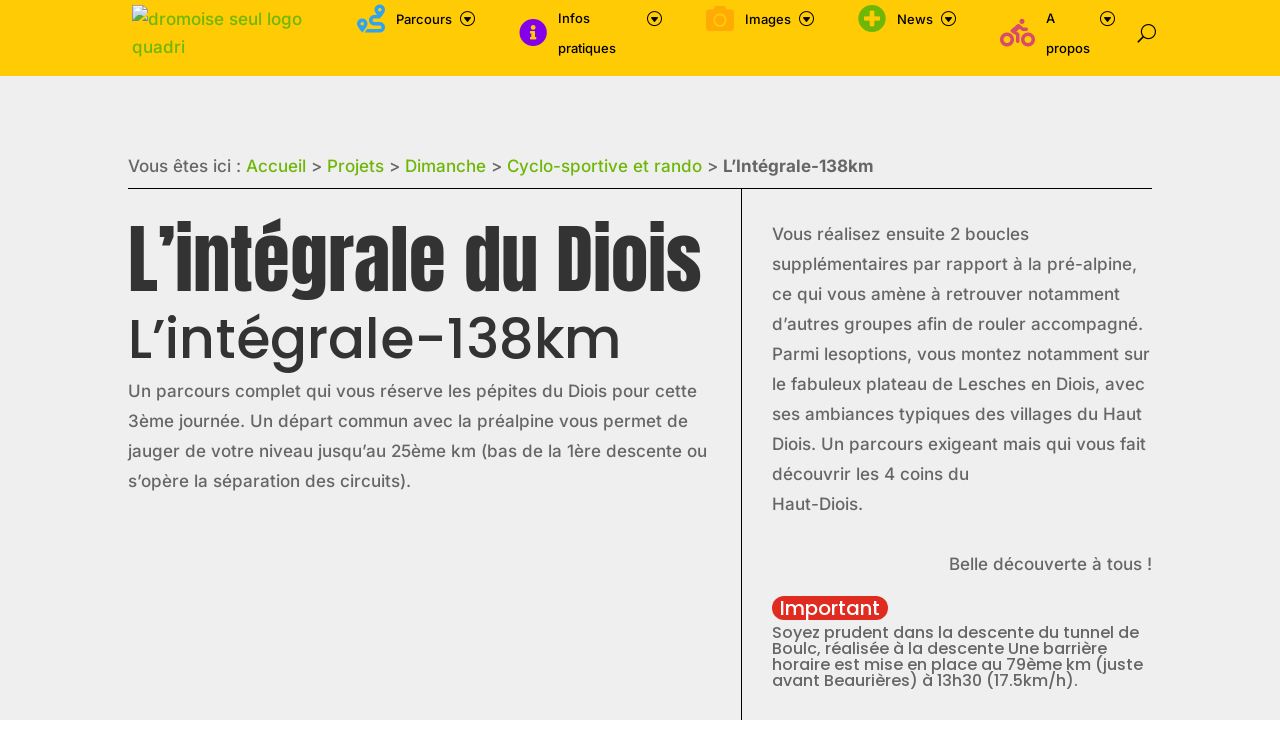

--- FILE ---
content_type: text/html; charset=UTF-8
request_url: http://www.cyclodromoise.com/project/l-integrale-138km/
body_size: 85451
content:
<!DOCTYPE html>
<html lang="fr-FR">
<head>
	<meta charset="UTF-8" />
<meta http-equiv="X-UA-Compatible" content="IE=edge">
	<link rel="pingback" href="http://www.cyclodromoise.com/xmlrpc.php" />

	<script type="text/javascript">
		document.documentElement.className = 'js';
	</script>
	
	<link rel="preconnect" href="https://fonts.gstatic.com" crossorigin /><script id="diviarea-loader">window.DiviPopupData=window.DiviAreaConfig={"zIndex":1000000,"animateSpeed":400,"triggerClassPrefix":"show-popup-","idAttrib":"data-popup","modalIndicatorClass":"is-modal","blockingIndicatorClass":"is-blocking","defaultShowCloseButton":true,"withCloseClass":"with-close","noCloseClass":"no-close","triggerCloseClass":"close","singletonClass":"single","darkModeClass":"dark","noShadowClass":"no-shadow","altCloseClass":"close-alt","popupSelector":".et_pb_section.popup","initializeOnEvent":"et_pb_after_init_modules","popupWrapperClass":"area-outer-wrap","fullHeightClass":"full-height","openPopupClass":"da-overlay-visible","overlayClass":"da-overlay","exitIndicatorClass":"on-exit","hoverTriggerClass":"on-hover","clickTriggerClass":"on-click","onExitDelay":2000,"notMobileClass":"not-mobile","notTabletClass":"not-tablet","notDesktopClass":"not-desktop","baseContext":"body","activePopupClass":"is-open","closeButtonClass":"da-close","withLoaderClass":"with-loader","debug":false,"ajaxUrl":"https:\/\/www.cyclodromoise.com\/wp-admin\/admin-ajax.php","sys":[]};var divimode_loader=function(){"use strict";!function(t){t.DiviArea=t.DiviPopup={loaded:!1};var n=t.DiviArea,i=n.Hooks={},o={};function r(t,n,i){var r,e,c;if("string"==typeof t)if(o[t]){if(n)if((r=o[t])&&i)for(c=r.length;c--;)(e=r[c]).callback===n&&e.context===i&&(r[c]=!1);else for(c=r.length;c--;)r[c].callback===n&&(r[c]=!1)}else o[t]=[]}function e(t,n,i,r){if("string"==typeof t){var e={callback:n,priority:i,context:r},c=o[t];c?(c.push(e),c=function(t){var n,i,o,r,e=t.length;for(r=1;r<e;r++)for(n=t[r],i=r;i>0;i--)(o=t[i-1]).priority>n.priority&&(t[i]=o,t[i-1]=n);return t}(c)):c=[e],o[t]=c}}function c(t,n,i){"string"==typeof n&&(n=[n]);var r,e,c=[];for(r=0;r<n.length;r++)Array.prototype.push.apply(c,o[n[r]]);for(e=0;e<c.length;e++){var a=void 0;c[e]&&"function"==typeof c[e].callback&&("filter"===t?void 0!==(a=c[e].callback.apply(c[e].context,i))&&(i[0]=a):c[e].callback.apply(c[e].context,i))}if("filter"===t)return i[0]}i.silent=function(){return i},n.removeFilter=i.removeFilter=function(t,n){r(t,n)},n.removeAction=i.removeAction=function(t,n){r(t,n)},n.applyFilters=i.applyFilters=function(t){for(var n=[],i=arguments.length-1;i-- >0;)n[i]=arguments[i+1];return c("filter",t,n)},n.doAction=i.doAction=function(t){for(var n=[],i=arguments.length-1;i-- >0;)n[i]=arguments[i+1];c("action",t,n)},n.addFilter=i.addFilter=function(n,i,o,r){e(n,i,parseInt(o||10,10),r||t)},n.addAction=i.addAction=function(n,i,o,r){e(n,i,parseInt(o||10,10),r||t)},n.addActionOnce=i.addActionOnce=function(n,i,o,c){e(n,i,parseInt(o||10,10),c||t),e(n,(function(){r(n,i)}),1+parseInt(o||10,10),c||t)}}(window);return{}}();
</script><style id="et-builder-googlefonts-cached-inline">/* Original: https://fonts.googleapis.com/css?family=Poppins:100,100italic,200,200italic,300,300italic,regular,italic,500,500italic,600,600italic,700,700italic,800,800italic,900,900italic|Inter:100,200,300,regular,500,600,700,800,900|Acme:regular|Anton:regular|Bayon:regular&#038;subset=devanagari,latin,latin-ext,cyrillic,cyrillic-ext,greek,greek-ext,vietnamese,khmer&#038;display=swap *//* User Agent: Mozilla/5.0 (Unknown; Linux x86_64) AppleWebKit/538.1 (KHTML, like Gecko) Safari/538.1 Daum/4.1 */@font-face {font-family: 'Acme';font-style: normal;font-weight: 400;font-display: swap;src: url(https://fonts.gstatic.com/s/acme/v27/RrQfboBx-C5_XxrBaw.ttf) format('truetype');}@font-face {font-family: 'Anton';font-style: normal;font-weight: 400;font-display: swap;src: url(https://fonts.gstatic.com/s/anton/v27/1Ptgg87LROyAm3Kz-Co.ttf) format('truetype');}@font-face {font-family: 'Bayon';font-style: normal;font-weight: 400;font-display: swap;src: url(https://fonts.gstatic.com/s/bayon/v36/9XUrlJNmn0LPFm-uMBI.ttf) format('truetype');}@font-face {font-family: 'Inter';font-style: normal;font-weight: 100;font-display: swap;src: url(https://fonts.gstatic.com/s/inter/v20/UcCO3FwrK3iLTeHuS_nVMrMxCp50SjIw2boKoduKmMEVuLyeAZ9hjQ.ttf) format('truetype');}@font-face {font-family: 'Inter';font-style: normal;font-weight: 200;font-display: swap;src: url(https://fonts.gstatic.com/s/inter/v20/UcCO3FwrK3iLTeHuS_nVMrMxCp50SjIw2boKoduKmMEVuDyfAZ9hjQ.ttf) format('truetype');}@font-face {font-family: 'Inter';font-style: normal;font-weight: 300;font-display: swap;src: url(https://fonts.gstatic.com/s/inter/v20/UcCO3FwrK3iLTeHuS_nVMrMxCp50SjIw2boKoduKmMEVuOKfAZ9hjQ.ttf) format('truetype');}@font-face {font-family: 'Inter';font-style: normal;font-weight: 400;font-display: swap;src: url(https://fonts.gstatic.com/s/inter/v20/UcCO3FwrK3iLTeHuS_nVMrMxCp50SjIw2boKoduKmMEVuLyfAZ9hjQ.ttf) format('truetype');}@font-face {font-family: 'Inter';font-style: normal;font-weight: 500;font-display: swap;src: url(https://fonts.gstatic.com/s/inter/v20/UcCO3FwrK3iLTeHuS_nVMrMxCp50SjIw2boKoduKmMEVuI6fAZ9hjQ.ttf) format('truetype');}@font-face {font-family: 'Inter';font-style: normal;font-weight: 600;font-display: swap;src: url(https://fonts.gstatic.com/s/inter/v20/UcCO3FwrK3iLTeHuS_nVMrMxCp50SjIw2boKoduKmMEVuGKYAZ9hjQ.ttf) format('truetype');}@font-face {font-family: 'Inter';font-style: normal;font-weight: 700;font-display: swap;src: url(https://fonts.gstatic.com/s/inter/v20/UcCO3FwrK3iLTeHuS_nVMrMxCp50SjIw2boKoduKmMEVuFuYAZ9hjQ.ttf) format('truetype');}@font-face {font-family: 'Inter';font-style: normal;font-weight: 800;font-display: swap;src: url(https://fonts.gstatic.com/s/inter/v20/UcCO3FwrK3iLTeHuS_nVMrMxCp50SjIw2boKoduKmMEVuDyYAZ9hjQ.ttf) format('truetype');}@font-face {font-family: 'Inter';font-style: normal;font-weight: 900;font-display: swap;src: url(https://fonts.gstatic.com/s/inter/v20/UcCO3FwrK3iLTeHuS_nVMrMxCp50SjIw2boKoduKmMEVuBWYAZ9hjQ.ttf) format('truetype');}@font-face {font-family: 'Poppins';font-style: italic;font-weight: 100;font-display: swap;src: url(https://fonts.gstatic.com/s/poppins/v24/pxiAyp8kv8JHgFVrJJLmE0tCMPc.ttf) format('truetype');}@font-face {font-family: 'Poppins';font-style: italic;font-weight: 200;font-display: swap;src: url(https://fonts.gstatic.com/s/poppins/v24/pxiDyp8kv8JHgFVrJJLmv1pVF9eL.ttf) format('truetype');}@font-face {font-family: 'Poppins';font-style: italic;font-weight: 300;font-display: swap;src: url(https://fonts.gstatic.com/s/poppins/v24/pxiDyp8kv8JHgFVrJJLm21lVF9eL.ttf) format('truetype');}@font-face {font-family: 'Poppins';font-style: italic;font-weight: 400;font-display: swap;src: url(https://fonts.gstatic.com/s/poppins/v24/pxiGyp8kv8JHgFVrJJLucHtF.ttf) format('truetype');}@font-face {font-family: 'Poppins';font-style: italic;font-weight: 500;font-display: swap;src: url(https://fonts.gstatic.com/s/poppins/v24/pxiDyp8kv8JHgFVrJJLmg1hVF9eL.ttf) format('truetype');}@font-face {font-family: 'Poppins';font-style: italic;font-weight: 600;font-display: swap;src: url(https://fonts.gstatic.com/s/poppins/v24/pxiDyp8kv8JHgFVrJJLmr19VF9eL.ttf) format('truetype');}@font-face {font-family: 'Poppins';font-style: italic;font-weight: 700;font-display: swap;src: url(https://fonts.gstatic.com/s/poppins/v24/pxiDyp8kv8JHgFVrJJLmy15VF9eL.ttf) format('truetype');}@font-face {font-family: 'Poppins';font-style: italic;font-weight: 800;font-display: swap;src: url(https://fonts.gstatic.com/s/poppins/v24/pxiDyp8kv8JHgFVrJJLm111VF9eL.ttf) format('truetype');}@font-face {font-family: 'Poppins';font-style: italic;font-weight: 900;font-display: swap;src: url(https://fonts.gstatic.com/s/poppins/v24/pxiDyp8kv8JHgFVrJJLm81xVF9eL.ttf) format('truetype');}@font-face {font-family: 'Poppins';font-style: normal;font-weight: 100;font-display: swap;src: url(https://fonts.gstatic.com/s/poppins/v24/pxiGyp8kv8JHgFVrLPTucHtF.ttf) format('truetype');}@font-face {font-family: 'Poppins';font-style: normal;font-weight: 200;font-display: swap;src: url(https://fonts.gstatic.com/s/poppins/v24/pxiByp8kv8JHgFVrLFj_Z1xlEA.ttf) format('truetype');}@font-face {font-family: 'Poppins';font-style: normal;font-weight: 300;font-display: swap;src: url(https://fonts.gstatic.com/s/poppins/v24/pxiByp8kv8JHgFVrLDz8Z1xlEA.ttf) format('truetype');}@font-face {font-family: 'Poppins';font-style: normal;font-weight: 400;font-display: swap;src: url(https://fonts.gstatic.com/s/poppins/v24/pxiEyp8kv8JHgFVrJJfedw.ttf) format('truetype');}@font-face {font-family: 'Poppins';font-style: normal;font-weight: 500;font-display: swap;src: url(https://fonts.gstatic.com/s/poppins/v24/pxiByp8kv8JHgFVrLGT9Z1xlEA.ttf) format('truetype');}@font-face {font-family: 'Poppins';font-style: normal;font-weight: 600;font-display: swap;src: url(https://fonts.gstatic.com/s/poppins/v24/pxiByp8kv8JHgFVrLEj6Z1xlEA.ttf) format('truetype');}@font-face {font-family: 'Poppins';font-style: normal;font-weight: 700;font-display: swap;src: url(https://fonts.gstatic.com/s/poppins/v24/pxiByp8kv8JHgFVrLCz7Z1xlEA.ttf) format('truetype');}@font-face {font-family: 'Poppins';font-style: normal;font-weight: 800;font-display: swap;src: url(https://fonts.gstatic.com/s/poppins/v24/pxiByp8kv8JHgFVrLDD4Z1xlEA.ttf) format('truetype');}@font-face {font-family: 'Poppins';font-style: normal;font-weight: 900;font-display: swap;src: url(https://fonts.gstatic.com/s/poppins/v24/pxiByp8kv8JHgFVrLBT5Z1xlEA.ttf) format('truetype');}/* User Agent: Mozilla/5.0 (Windows NT 6.1; WOW64; rv:27.0) Gecko/20100101 Firefox/27.0 */@font-face {font-family: 'Acme';font-style: normal;font-weight: 400;font-display: swap;src: url(https://fonts.gstatic.com/l/font?kit=RrQfboBx-C5_XxrBaA&skey=dcf71eb6104dcefb&v=v27) format('woff');}@font-face {font-family: 'Anton';font-style: normal;font-weight: 400;font-display: swap;src: url(https://fonts.gstatic.com/l/font?kit=1Ptgg87LROyAm3Kz-Ck&skey=3e16a04254d4c9b3&v=v27) format('woff');}@font-face {font-family: 'Bayon';font-style: normal;font-weight: 400;font-display: swap;src: url(https://fonts.gstatic.com/l/font?kit=9XUrlJNmn0LPFm-uMBE&skey=1e586815f6dfd9b4&v=v36) format('woff');}@font-face {font-family: 'Inter';font-style: normal;font-weight: 100;font-display: swap;src: url(https://fonts.gstatic.com/l/font?kit=UcCO3FwrK3iLTeHuS_nVMrMxCp50SjIw2boKoduKmMEVuLyeAZ9hjg&skey=c491285d6722e4fa&v=v20) format('woff');}@font-face {font-family: 'Inter';font-style: normal;font-weight: 200;font-display: swap;src: url(https://fonts.gstatic.com/l/font?kit=UcCO3FwrK3iLTeHuS_nVMrMxCp50SjIw2boKoduKmMEVuDyfAZ9hjg&skey=c491285d6722e4fa&v=v20) format('woff');}@font-face {font-family: 'Inter';font-style: normal;font-weight: 300;font-display: swap;src: url(https://fonts.gstatic.com/l/font?kit=UcCO3FwrK3iLTeHuS_nVMrMxCp50SjIw2boKoduKmMEVuOKfAZ9hjg&skey=c491285d6722e4fa&v=v20) format('woff');}@font-face {font-family: 'Inter';font-style: normal;font-weight: 400;font-display: swap;src: url(https://fonts.gstatic.com/l/font?kit=UcCO3FwrK3iLTeHuS_nVMrMxCp50SjIw2boKoduKmMEVuLyfAZ9hjg&skey=c491285d6722e4fa&v=v20) format('woff');}@font-face {font-family: 'Inter';font-style: normal;font-weight: 500;font-display: swap;src: url(https://fonts.gstatic.com/l/font?kit=UcCO3FwrK3iLTeHuS_nVMrMxCp50SjIw2boKoduKmMEVuI6fAZ9hjg&skey=c491285d6722e4fa&v=v20) format('woff');}@font-face {font-family: 'Inter';font-style: normal;font-weight: 600;font-display: swap;src: url(https://fonts.gstatic.com/l/font?kit=UcCO3FwrK3iLTeHuS_nVMrMxCp50SjIw2boKoduKmMEVuGKYAZ9hjg&skey=c491285d6722e4fa&v=v20) format('woff');}@font-face {font-family: 'Inter';font-style: normal;font-weight: 700;font-display: swap;src: url(https://fonts.gstatic.com/l/font?kit=UcCO3FwrK3iLTeHuS_nVMrMxCp50SjIw2boKoduKmMEVuFuYAZ9hjg&skey=c491285d6722e4fa&v=v20) format('woff');}@font-face {font-family: 'Inter';font-style: normal;font-weight: 800;font-display: swap;src: url(https://fonts.gstatic.com/l/font?kit=UcCO3FwrK3iLTeHuS_nVMrMxCp50SjIw2boKoduKmMEVuDyYAZ9hjg&skey=c491285d6722e4fa&v=v20) format('woff');}@font-face {font-family: 'Inter';font-style: normal;font-weight: 900;font-display: swap;src: url(https://fonts.gstatic.com/l/font?kit=UcCO3FwrK3iLTeHuS_nVMrMxCp50SjIw2boKoduKmMEVuBWYAZ9hjg&skey=c491285d6722e4fa&v=v20) format('woff');}@font-face {font-family: 'Poppins';font-style: italic;font-weight: 100;font-display: swap;src: url(https://fonts.gstatic.com/l/font?kit=pxiAyp8kv8JHgFVrJJLmE0tCMPQ&skey=14913f5d70e4915e&v=v24) format('woff');}@font-face {font-family: 'Poppins';font-style: italic;font-weight: 200;font-display: swap;src: url(https://fonts.gstatic.com/l/font?kit=pxiDyp8kv8JHgFVrJJLmv1pVF9eI&skey=e6f64e60fb8d9268&v=v24) format('woff');}@font-face {font-family: 'Poppins';font-style: italic;font-weight: 300;font-display: swap;src: url(https://fonts.gstatic.com/l/font?kit=pxiDyp8kv8JHgFVrJJLm21lVF9eI&skey=b60188e8ecc47dee&v=v24) format('woff');}@font-face {font-family: 'Poppins';font-style: italic;font-weight: 400;font-display: swap;src: url(https://fonts.gstatic.com/l/font?kit=pxiGyp8kv8JHgFVrJJLucHtG&skey=f21d6e783fa43c88&v=v24) format('woff');}@font-face {font-family: 'Poppins';font-style: italic;font-weight: 500;font-display: swap;src: url(https://fonts.gstatic.com/l/font?kit=pxiDyp8kv8JHgFVrJJLmg1hVF9eI&skey=b0aa19767d34da85&v=v24) format('woff');}@font-face {font-family: 'Poppins';font-style: italic;font-weight: 600;font-display: swap;src: url(https://fonts.gstatic.com/l/font?kit=pxiDyp8kv8JHgFVrJJLmr19VF9eI&skey=7fbc556774b13ef0&v=v24) format('woff');}@font-face {font-family: 'Poppins';font-style: italic;font-weight: 700;font-display: swap;src: url(https://fonts.gstatic.com/l/font?kit=pxiDyp8kv8JHgFVrJJLmy15VF9eI&skey=29c3bd833a54ba8c&v=v24) format('woff');}@font-face {font-family: 'Poppins';font-style: italic;font-weight: 800;font-display: swap;src: url(https://fonts.gstatic.com/l/font?kit=pxiDyp8kv8JHgFVrJJLm111VF9eI&skey=6ea139488603f28c&v=v24) format('woff');}@font-face {font-family: 'Poppins';font-style: italic;font-weight: 900;font-display: swap;src: url(https://fonts.gstatic.com/l/font?kit=pxiDyp8kv8JHgFVrJJLm81xVF9eI&skey=846b48b4eada095a&v=v24) format('woff');}@font-face {font-family: 'Poppins';font-style: normal;font-weight: 100;font-display: swap;src: url(https://fonts.gstatic.com/l/font?kit=pxiGyp8kv8JHgFVrLPTucHtG&skey=57be0781cfb72ecd&v=v24) format('woff');}@font-face {font-family: 'Poppins';font-style: normal;font-weight: 200;font-display: swap;src: url(https://fonts.gstatic.com/l/font?kit=pxiByp8kv8JHgFVrLFj_Z1xlEw&skey=1bdc08fe61c3cc9e&v=v24) format('woff');}@font-face {font-family: 'Poppins';font-style: normal;font-weight: 300;font-display: swap;src: url(https://fonts.gstatic.com/l/font?kit=pxiByp8kv8JHgFVrLDz8Z1xlEw&skey=4aabc5055a39e031&v=v24) format('woff');}@font-face {font-family: 'Poppins';font-style: normal;font-weight: 400;font-display: swap;src: url(https://fonts.gstatic.com/l/font?kit=pxiEyp8kv8JHgFVrJJfedA&skey=87759fb096548f6d&v=v24) format('woff');}@font-face {font-family: 'Poppins';font-style: normal;font-weight: 500;font-display: swap;src: url(https://fonts.gstatic.com/l/font?kit=pxiByp8kv8JHgFVrLGT9Z1xlEw&skey=d4526a9b64c21b87&v=v24) format('woff');}@font-face {font-family: 'Poppins';font-style: normal;font-weight: 600;font-display: swap;src: url(https://fonts.gstatic.com/l/font?kit=pxiByp8kv8JHgFVrLEj6Z1xlEw&skey=ce7ef9d62ca89319&v=v24) format('woff');}@font-face {font-family: 'Poppins';font-style: normal;font-weight: 700;font-display: swap;src: url(https://fonts.gstatic.com/l/font?kit=pxiByp8kv8JHgFVrLCz7Z1xlEw&skey=cea76fe63715a67a&v=v24) format('woff');}@font-face {font-family: 'Poppins';font-style: normal;font-weight: 800;font-display: swap;src: url(https://fonts.gstatic.com/l/font?kit=pxiByp8kv8JHgFVrLDD4Z1xlEw&skey=f01e006f58df81ac&v=v24) format('woff');}@font-face {font-family: 'Poppins';font-style: normal;font-weight: 900;font-display: swap;src: url(https://fonts.gstatic.com/l/font?kit=pxiByp8kv8JHgFVrLBT5Z1xlEw&skey=6c361c40a830b323&v=v24) format('woff');}/* User Agent: Mozilla/5.0 (Windows NT 6.3; rv:39.0) Gecko/20100101 Firefox/39.0 */@font-face {font-family: 'Acme';font-style: normal;font-weight: 400;font-display: swap;src: url(https://fonts.gstatic.com/s/acme/v27/RrQfboBx-C5_XxrBbg.woff2) format('woff2');}@font-face {font-family: 'Anton';font-style: normal;font-weight: 400;font-display: swap;src: url(https://fonts.gstatic.com/s/anton/v27/1Ptgg87LROyAm3Kz-C8.woff2) format('woff2');}@font-face {font-family: 'Bayon';font-style: normal;font-weight: 400;font-display: swap;src: url(https://fonts.gstatic.com/s/bayon/v36/9XUrlJNmn0LPFm-uMBc.woff2) format('woff2');}@font-face {font-family: 'Inter';font-style: normal;font-weight: 100;font-display: swap;src: url(https://fonts.gstatic.com/s/inter/v20/UcCO3FwrK3iLTeHuS_nVMrMxCp50SjIw2boKoduKmMEVuLyeAZ9hiA.woff2) format('woff2');}@font-face {font-family: 'Inter';font-style: normal;font-weight: 200;font-display: swap;src: url(https://fonts.gstatic.com/s/inter/v20/UcCO3FwrK3iLTeHuS_nVMrMxCp50SjIw2boKoduKmMEVuDyfAZ9hiA.woff2) format('woff2');}@font-face {font-family: 'Inter';font-style: normal;font-weight: 300;font-display: swap;src: url(https://fonts.gstatic.com/s/inter/v20/UcCO3FwrK3iLTeHuS_nVMrMxCp50SjIw2boKoduKmMEVuOKfAZ9hiA.woff2) format('woff2');}@font-face {font-family: 'Inter';font-style: normal;font-weight: 400;font-display: swap;src: url(https://fonts.gstatic.com/s/inter/v20/UcCO3FwrK3iLTeHuS_nVMrMxCp50SjIw2boKoduKmMEVuLyfAZ9hiA.woff2) format('woff2');}@font-face {font-family: 'Inter';font-style: normal;font-weight: 500;font-display: swap;src: url(https://fonts.gstatic.com/s/inter/v20/UcCO3FwrK3iLTeHuS_nVMrMxCp50SjIw2boKoduKmMEVuI6fAZ9hiA.woff2) format('woff2');}@font-face {font-family: 'Inter';font-style: normal;font-weight: 600;font-display: swap;src: url(https://fonts.gstatic.com/s/inter/v20/UcCO3FwrK3iLTeHuS_nVMrMxCp50SjIw2boKoduKmMEVuGKYAZ9hiA.woff2) format('woff2');}@font-face {font-family: 'Inter';font-style: normal;font-weight: 700;font-display: swap;src: url(https://fonts.gstatic.com/s/inter/v20/UcCO3FwrK3iLTeHuS_nVMrMxCp50SjIw2boKoduKmMEVuFuYAZ9hiA.woff2) format('woff2');}@font-face {font-family: 'Inter';font-style: normal;font-weight: 800;font-display: swap;src: url(https://fonts.gstatic.com/s/inter/v20/UcCO3FwrK3iLTeHuS_nVMrMxCp50SjIw2boKoduKmMEVuDyYAZ9hiA.woff2) format('woff2');}@font-face {font-family: 'Inter';font-style: normal;font-weight: 900;font-display: swap;src: url(https://fonts.gstatic.com/s/inter/v20/UcCO3FwrK3iLTeHuS_nVMrMxCp50SjIw2boKoduKmMEVuBWYAZ9hiA.woff2) format('woff2');}@font-face {font-family: 'Poppins';font-style: italic;font-weight: 100;font-display: swap;src: url(https://fonts.gstatic.com/s/poppins/v24/pxiAyp8kv8JHgFVrJJLmE0tCMPI.woff2) format('woff2');}@font-face {font-family: 'Poppins';font-style: italic;font-weight: 200;font-display: swap;src: url(https://fonts.gstatic.com/s/poppins/v24/pxiDyp8kv8JHgFVrJJLmv1pVF9eO.woff2) format('woff2');}@font-face {font-family: 'Poppins';font-style: italic;font-weight: 300;font-display: swap;src: url(https://fonts.gstatic.com/s/poppins/v24/pxiDyp8kv8JHgFVrJJLm21lVF9eO.woff2) format('woff2');}@font-face {font-family: 'Poppins';font-style: italic;font-weight: 400;font-display: swap;src: url(https://fonts.gstatic.com/s/poppins/v24/pxiGyp8kv8JHgFVrJJLucHtA.woff2) format('woff2');}@font-face {font-family: 'Poppins';font-style: italic;font-weight: 500;font-display: swap;src: url(https://fonts.gstatic.com/s/poppins/v24/pxiDyp8kv8JHgFVrJJLmg1hVF9eO.woff2) format('woff2');}@font-face {font-family: 'Poppins';font-style: italic;font-weight: 600;font-display: swap;src: url(https://fonts.gstatic.com/s/poppins/v24/pxiDyp8kv8JHgFVrJJLmr19VF9eO.woff2) format('woff2');}@font-face {font-family: 'Poppins';font-style: italic;font-weight: 700;font-display: swap;src: url(https://fonts.gstatic.com/s/poppins/v24/pxiDyp8kv8JHgFVrJJLmy15VF9eO.woff2) format('woff2');}@font-face {font-family: 'Poppins';font-style: italic;font-weight: 800;font-display: swap;src: url(https://fonts.gstatic.com/s/poppins/v24/pxiDyp8kv8JHgFVrJJLm111VF9eO.woff2) format('woff2');}@font-face {font-family: 'Poppins';font-style: italic;font-weight: 900;font-display: swap;src: url(https://fonts.gstatic.com/s/poppins/v24/pxiDyp8kv8JHgFVrJJLm81xVF9eO.woff2) format('woff2');}@font-face {font-family: 'Poppins';font-style: normal;font-weight: 100;font-display: swap;src: url(https://fonts.gstatic.com/s/poppins/v24/pxiGyp8kv8JHgFVrLPTucHtA.woff2) format('woff2');}@font-face {font-family: 'Poppins';font-style: normal;font-weight: 200;font-display: swap;src: url(https://fonts.gstatic.com/s/poppins/v24/pxiByp8kv8JHgFVrLFj_Z1xlFQ.woff2) format('woff2');}@font-face {font-family: 'Poppins';font-style: normal;font-weight: 300;font-display: swap;src: url(https://fonts.gstatic.com/s/poppins/v24/pxiByp8kv8JHgFVrLDz8Z1xlFQ.woff2) format('woff2');}@font-face {font-family: 'Poppins';font-style: normal;font-weight: 400;font-display: swap;src: url(https://fonts.gstatic.com/s/poppins/v24/pxiEyp8kv8JHgFVrJJfecg.woff2) format('woff2');}@font-face {font-family: 'Poppins';font-style: normal;font-weight: 500;font-display: swap;src: url(https://fonts.gstatic.com/s/poppins/v24/pxiByp8kv8JHgFVrLGT9Z1xlFQ.woff2) format('woff2');}@font-face {font-family: 'Poppins';font-style: normal;font-weight: 600;font-display: swap;src: url(https://fonts.gstatic.com/s/poppins/v24/pxiByp8kv8JHgFVrLEj6Z1xlFQ.woff2) format('woff2');}@font-face {font-family: 'Poppins';font-style: normal;font-weight: 700;font-display: swap;src: url(https://fonts.gstatic.com/s/poppins/v24/pxiByp8kv8JHgFVrLCz7Z1xlFQ.woff2) format('woff2');}@font-face {font-family: 'Poppins';font-style: normal;font-weight: 800;font-display: swap;src: url(https://fonts.gstatic.com/s/poppins/v24/pxiByp8kv8JHgFVrLDD4Z1xlFQ.woff2) format('woff2');}@font-face {font-family: 'Poppins';font-style: normal;font-weight: 900;font-display: swap;src: url(https://fonts.gstatic.com/s/poppins/v24/pxiByp8kv8JHgFVrLBT5Z1xlFQ.woff2) format('woff2');}</style><meta name='robots' content='index, follow, max-image-preview:large, max-snippet:-1, max-video-preview:-1' />
<script type="text/javascript">
			let jqueryParams=[],jQuery=function(r){return jqueryParams=[...jqueryParams,r],jQuery},$=function(r){return jqueryParams=[...jqueryParams,r],$};window.jQuery=jQuery,window.$=jQuery;let customHeadScripts=!1;jQuery.fn=jQuery.prototype={},$.fn=jQuery.prototype={},jQuery.noConflict=function(r){if(window.jQuery)return jQuery=window.jQuery,$=window.jQuery,customHeadScripts=!0,jQuery.noConflict},jQuery.ready=function(r){jqueryParams=[...jqueryParams,r]},$.ready=function(r){jqueryParams=[...jqueryParams,r]},jQuery.load=function(r){jqueryParams=[...jqueryParams,r]},$.load=function(r){jqueryParams=[...jqueryParams,r]},jQuery.fn.ready=function(r){jqueryParams=[...jqueryParams,r]},$.fn.ready=function(r){jqueryParams=[...jqueryParams,r]};</script>
	<!-- This site is optimized with the Yoast SEO plugin v26.8 - https://yoast.com/product/yoast-seo-wordpress/ -->
	<title>L&#039;Intégrale-138km | La Drômoise</title>
	<link rel="canonical" href="https://www.cyclodromoise.com/project/l-integrale-138km/" />
	<meta property="og:locale" content="fr_FR" />
	<meta property="og:type" content="article" />
	<meta property="og:title" content="L&#039;Intégrale-138km | La Drômoise" />
	<meta property="og:url" content="https://www.cyclodromoise.com/project/l-integrale-138km/" />
	<meta property="og:site_name" content="La Drômoise" />
	<meta property="article:publisher" content="https://www.facebook.com/cyclodromoise" />
	<meta property="article:modified_time" content="2025-01-14T16:15:54+00:00" />
	<meta property="og:image" content="https://www.cyclodromoise.com/wp-content/uploads/2024/10/GroupeLaDromoise.jpg" />
	<meta property="og:image:width" content="1258" />
	<meta property="og:image:height" content="796" />
	<meta property="og:image:type" content="image/jpeg" />
	<meta name="twitter:card" content="summary_large_image" />
	<meta name="twitter:label1" content="Durée de lecture estimée" />
	<meta name="twitter:data1" content="7 minutes" />
	<script type="application/ld+json" class="yoast-schema-graph">{"@context":"https://schema.org","@graph":[{"@type":"WebPage","@id":"https://www.cyclodromoise.com/project/l-integrale-138km/","url":"https://www.cyclodromoise.com/project/l-integrale-138km/","name":"L'Intégrale-138km | La Drômoise","isPartOf":{"@id":"https://www.cyclodromoise.com/#website"},"primaryImageOfPage":{"@id":"https://www.cyclodromoise.com/project/l-integrale-138km/#primaryimage"},"image":{"@id":"https://www.cyclodromoise.com/project/l-integrale-138km/#primaryimage"},"thumbnailUrl":"https://www.cyclodromoise.com/wp-content/uploads/2024/10/GroupeLaDromoise.jpg","datePublished":"2024-01-12T05:58:41+00:00","dateModified":"2025-01-14T16:15:54+00:00","breadcrumb":{"@id":"https://www.cyclodromoise.com/project/l-integrale-138km/#breadcrumb"},"inLanguage":"fr-FR","potentialAction":[{"@type":"ReadAction","target":["https://www.cyclodromoise.com/project/l-integrale-138km/"]}]},{"@type":"ImageObject","inLanguage":"fr-FR","@id":"https://www.cyclodromoise.com/project/l-integrale-138km/#primaryimage","url":"https://www.cyclodromoise.com/wp-content/uploads/2024/10/GroupeLaDromoise.jpg","contentUrl":"https://www.cyclodromoise.com/wp-content/uploads/2024/10/GroupeLaDromoise.jpg","width":1258,"height":796,"caption":"GroupeLaDromoise"},{"@type":"BreadcrumbList","@id":"https://www.cyclodromoise.com/project/l-integrale-138km/#breadcrumb","itemListElement":[{"@type":"ListItem","position":1,"name":"Accueil","item":"https://www.cyclodromoise.com/"},{"@type":"ListItem","position":2,"name":"Projets","item":"https://www.cyclodromoise.com/project/"},{"@type":"ListItem","position":3,"name":"Dimanche","item":"https://www.cyclodromoise.com/project_category/dimanche/"},{"@type":"ListItem","position":4,"name":"Cyclo-sportive et rando","item":"https://www.cyclodromoise.com/project_category/cyclo-sportive-dimanche/"},{"@type":"ListItem","position":5,"name":"L&rsquo;Intégrale-138km"}]},{"@type":"WebSite","@id":"https://www.cyclodromoise.com/#website","url":"https://www.cyclodromoise.com/","name":"La Drômoise","description":"3ème week-end de septembre","publisher":{"@id":"https://www.cyclodromoise.com/#organization"},"potentialAction":[{"@type":"SearchAction","target":{"@type":"EntryPoint","urlTemplate":"https://www.cyclodromoise.com/?s={search_term_string}"},"query-input":{"@type":"PropertyValueSpecification","valueRequired":true,"valueName":"search_term_string"}}],"inLanguage":"fr-FR"},{"@type":"Organization","@id":"https://www.cyclodromoise.com/#organization","name":"La Drômoise","alternateName":"cyclodromoise","url":"https://www.cyclodromoise.com/","logo":{"@type":"ImageObject","inLanguage":"fr-FR","@id":"https://www.cyclodromoise.com/#/schema/logo/image/","url":"https://www.cyclodromoise.com/wp-content/uploads/2024/01/dromoise-seul-logo-quadri.png","contentUrl":"https://www.cyclodromoise.com/wp-content/uploads/2024/01/dromoise-seul-logo-quadri.png","width":1468,"height":560,"caption":"La Drômoise"},"image":{"@id":"https://www.cyclodromoise.com/#/schema/logo/image/"},"sameAs":["https://www.facebook.com/cyclodromoise","https://www.instagram.com/ladromoisecyclo/","https://www.youtube.com/@LaDromoise26150"]}]}</script>
	<!-- / Yoast SEO plugin. -->


<link rel='dns-prefetch' href='//www.cyclodromoise.com' />
<link rel='dns-prefetch' href='//fonts.googleapis.com' />
<link rel="alternate" type="application/rss+xml" title="La Drômoise &raquo; Flux" href="https://www.cyclodromoise.com/feed/" />
<link rel="alternate" type="application/rss+xml" title="La Drômoise &raquo; Flux des commentaires" href="https://www.cyclodromoise.com/comments/feed/" />
<link rel="alternate" type="application/rss+xml" title="La Drômoise &raquo; L&rsquo;Intégrale-138km Flux des commentaires" href="https://www.cyclodromoise.com/project/l-integrale-138km/feed/" />
<link rel="alternate" title="oEmbed (JSON)" type="application/json+oembed" href="https://www.cyclodromoise.com/wp-json/oembed/1.0/embed?url=https%3A%2F%2Fwww.cyclodromoise.com%2Fproject%2Fl-integrale-138km%2F" />
<link rel="alternate" title="oEmbed (XML)" type="text/xml+oembed" href="https://www.cyclodromoise.com/wp-json/oembed/1.0/embed?url=https%3A%2F%2Fwww.cyclodromoise.com%2Fproject%2Fl-integrale-138km%2F&#038;format=xml" />
<meta content="Divi v.4.27.5" name="generator"/><link rel='stylesheet' id='weather-atlas-public-css' href='http://www.cyclodromoise.com/wp-content/plugins/weather-atlas_old/public/css/weather-atlas-public.min.css?ver=3.0.4' type='text/css' media='all' />
<link rel='stylesheet' id='weather-icons-css' href='http://www.cyclodromoise.com/wp-content/plugins/weather-atlas_old/public/font/weather-icons/weather-icons.min.css?ver=3.0.4' type='text/css' media='all' />
<link rel='stylesheet' id='wpb-google-fonts-css' href='//fonts.googleapis.com/css?family=Open+Sans&#038;ver=6.9' type='text/css' media='all' />
<link rel='stylesheet' id='cmplz-general-css' href='http://www.cyclodromoise.com/wp-content/plugins/complianz-gdpr/assets/css/cookieblocker.min.css?ver=1766041309' type='text/css' media='all' />
<link rel='stylesheet' id='et_monarch-css-css' href='http://www.cyclodromoise.com/wp-content/plugins/monarch/css/style.css?ver=1.4.14' type='text/css' media='all' />
<link rel='stylesheet' id='et-gf-open-sans-css' href='http://fonts.googleapis.com/css?family=Open+Sans%3A400%2C700&#038;ver=1.3.12' type='text/css' media='all' />
<link rel='stylesheet' id='css-divi-area-css' href='http://www.cyclodromoise.com/wp-content/plugins/popups-for-divi/styles/front.min.css?ver=3.2.3' type='text/css' media='all' />
<style id='css-divi-area-inline-css' type='text/css'>
.et_pb_section.popup{display:none}
/*# sourceURL=css-divi-area-inline-css */
</style>
<link rel='stylesheet' id='css-divi-area-popuphidden-css' href='http://www.cyclodromoise.com/wp-content/plugins/popups-for-divi/styles/front-popuphidden.min.css?ver=3.2.3' type='text/css' media='all' />
<style id='divi-style-inline-inline-css' type='text/css'>
/*!
Theme Name: Divi
Theme URI: http://www.elegantthemes.com/gallery/divi/
Version: 4.27.5
Description: Smart. Flexible. Beautiful. Divi is the most powerful theme in our collection.
Author: Elegant Themes
Author URI: http://www.elegantthemes.com
License: GNU General Public License v2
License URI: http://www.gnu.org/licenses/gpl-2.0.html
*/

a,abbr,acronym,address,applet,b,big,blockquote,body,center,cite,code,dd,del,dfn,div,dl,dt,em,fieldset,font,form,h1,h2,h3,h4,h5,h6,html,i,iframe,img,ins,kbd,label,legend,li,object,ol,p,pre,q,s,samp,small,span,strike,strong,sub,sup,tt,u,ul,var{margin:0;padding:0;border:0;outline:0;font-size:100%;-ms-text-size-adjust:100%;-webkit-text-size-adjust:100%;vertical-align:baseline;background:transparent}body{line-height:1}ol,ul{list-style:none}blockquote,q{quotes:none}blockquote:after,blockquote:before,q:after,q:before{content:"";content:none}blockquote{margin:20px 0 30px;border-left:5px solid;padding-left:20px}:focus{outline:0}del{text-decoration:line-through}pre{overflow:auto;padding:10px}figure{margin:0}table{border-collapse:collapse;border-spacing:0}article,aside,footer,header,hgroup,nav,section{display:block}body{font-family:Open Sans,Arial,sans-serif;font-size:14px;color:#666;background-color:#fff;line-height:1.7em;font-weight:500;-webkit-font-smoothing:antialiased;-moz-osx-font-smoothing:grayscale}body.page-template-page-template-blank-php #page-container{padding-top:0!important}body.et_cover_background{background-size:cover!important;background-position:top!important;background-repeat:no-repeat!important;background-attachment:fixed}a{color:#2ea3f2}a,a:hover{text-decoration:none}p{padding-bottom:1em}p:not(.has-background):last-of-type{padding-bottom:0}p.et_normal_padding{padding-bottom:1em}strong{font-weight:700}cite,em,i{font-style:italic}code,pre{font-family:Courier New,monospace;margin-bottom:10px}ins{text-decoration:none}sub,sup{height:0;line-height:1;position:relative;vertical-align:baseline}sup{bottom:.8em}sub{top:.3em}dl{margin:0 0 1.5em}dl dt{font-weight:700}dd{margin-left:1.5em}blockquote p{padding-bottom:0}embed,iframe,object,video{max-width:100%}h1,h2,h3,h4,h5,h6{color:#333;padding-bottom:10px;line-height:1em;font-weight:500}h1 a,h2 a,h3 a,h4 a,h5 a,h6 a{color:inherit}h1{font-size:30px}h2{font-size:26px}h3{font-size:22px}h4{font-size:18px}h5{font-size:16px}h6{font-size:14px}input{-webkit-appearance:none}input[type=checkbox]{-webkit-appearance:checkbox}input[type=radio]{-webkit-appearance:radio}input.text,input.title,input[type=email],input[type=password],input[type=tel],input[type=text],select,textarea{background-color:#fff;border:1px solid #bbb;padding:2px;color:#4e4e4e}input.text:focus,input.title:focus,input[type=text]:focus,select:focus,textarea:focus{border-color:#2d3940;color:#3e3e3e}input.text,input.title,input[type=text],select,textarea{margin:0}textarea{padding:4px}button,input,select,textarea{font-family:inherit}img{max-width:100%;height:auto}.clear{clear:both}br.clear{margin:0;padding:0}.pagination{clear:both}#et_search_icon:hover,.et-social-icon a:hover,.et_password_protected_form .et_submit_button,.form-submit .et_pb_buttontton.alt.disabled,.nav-single a,.posted_in a{color:#2ea3f2}.et-search-form,blockquote{border-color:#2ea3f2}#main-content{background-color:#fff}.container{width:80%;max-width:1080px;margin:auto;position:relative}body:not(.et-tb) #main-content .container,body:not(.et-tb-has-header) #main-content .container{padding-top:58px}.et_full_width_page #main-content .container:before{display:none}.main_title{margin-bottom:20px}.et_password_protected_form .et_submit_button:hover,.form-submit .et_pb_button:hover{background:rgba(0,0,0,.05)}.et_button_icon_visible .et_pb_button{padding-right:2em;padding-left:.7em}.et_button_icon_visible .et_pb_button:after{opacity:1;margin-left:0}.et_button_left .et_pb_button:hover:after{left:.15em}.et_button_left .et_pb_button:after{margin-left:0;left:1em}.et_button_icon_visible.et_button_left .et_pb_button,.et_button_left .et_pb_button:hover,.et_button_left .et_pb_module .et_pb_button:hover{padding-left:2em;padding-right:.7em}.et_button_icon_visible.et_button_left .et_pb_button:after,.et_button_left .et_pb_button:hover:after{left:.15em}.et_password_protected_form .et_submit_button:hover,.form-submit .et_pb_button:hover{padding:.3em 1em}.et_button_no_icon .et_pb_button:after{display:none}.et_button_no_icon.et_button_icon_visible.et_button_left .et_pb_button,.et_button_no_icon.et_button_left .et_pb_button:hover,.et_button_no_icon .et_pb_button,.et_button_no_icon .et_pb_button:hover{padding:.3em 1em!important}.et_button_custom_icon .et_pb_button:after{line-height:1.7em}.et_button_custom_icon.et_button_icon_visible .et_pb_button:after,.et_button_custom_icon .et_pb_button:hover:after{margin-left:.3em}#left-area .post_format-post-format-gallery .wp-block-gallery:first-of-type{padding:0;margin-bottom:-16px}.entry-content table:not(.variations){border:1px solid #eee;margin:0 0 15px;text-align:left;width:100%}.entry-content thead th,.entry-content tr th{color:#555;font-weight:700;padding:9px 24px}.entry-content tr td{border-top:1px solid #eee;padding:6px 24px}#left-area ul,.entry-content ul,.et-l--body ul,.et-l--footer ul,.et-l--header ul{list-style-type:disc;padding:0 0 23px 1em;line-height:26px}#left-area ol,.entry-content ol,.et-l--body ol,.et-l--footer ol,.et-l--header ol{list-style-type:decimal;list-style-position:inside;padding:0 0 23px;line-height:26px}#left-area ul li ul,.entry-content ul li ol{padding:2px 0 2px 20px}#left-area ol li ul,.entry-content ol li ol,.et-l--body ol li ol,.et-l--footer ol li ol,.et-l--header ol li ol{padding:2px 0 2px 35px}#left-area ul.wp-block-gallery{display:-webkit-box;display:-ms-flexbox;display:flex;-ms-flex-wrap:wrap;flex-wrap:wrap;list-style-type:none;padding:0}#left-area ul.products{padding:0!important;line-height:1.7!important;list-style:none!important}.gallery-item a{display:block}.gallery-caption,.gallery-item a{width:90%}#wpadminbar{z-index:100001}#left-area .post-meta{font-size:14px;padding-bottom:15px}#left-area .post-meta a{text-decoration:none;color:#666}#left-area .et_featured_image{padding-bottom:7px}.single .post{padding-bottom:25px}body.single .et_audio_content{margin-bottom:-6px}.nav-single a{text-decoration:none;color:#2ea3f2;font-size:14px;font-weight:400}.nav-previous{float:left}.nav-next{float:right}.et_password_protected_form p input{background-color:#eee;border:none!important;width:100%!important;border-radius:0!important;font-size:14px;color:#999!important;padding:16px!important;-webkit-box-sizing:border-box;box-sizing:border-box}.et_password_protected_form label{display:none}.et_password_protected_form .et_submit_button{font-family:inherit;display:block;float:right;margin:8px auto 0;cursor:pointer}.post-password-required p.nocomments.container{max-width:100%}.post-password-required p.nocomments.container:before{display:none}.aligncenter,div.post .new-post .aligncenter{display:block;margin-left:auto;margin-right:auto}.wp-caption{border:1px solid #ddd;text-align:center;background-color:#f3f3f3;margin-bottom:10px;max-width:96%;padding:8px}.wp-caption.alignleft{margin:0 30px 20px 0}.wp-caption.alignright{margin:0 0 20px 30px}.wp-caption img{margin:0;padding:0;border:0}.wp-caption p.wp-caption-text{font-size:12px;padding:0 4px 5px;margin:0}.alignright{float:right}.alignleft{float:left}img.alignleft{display:inline;float:left;margin-right:15px}img.alignright{display:inline;float:right;margin-left:15px}.page.et_pb_pagebuilder_layout #main-content{background-color:transparent}body #main-content .et_builder_inner_content>h1,body #main-content .et_builder_inner_content>h2,body #main-content .et_builder_inner_content>h3,body #main-content .et_builder_inner_content>h4,body #main-content .et_builder_inner_content>h5,body #main-content .et_builder_inner_content>h6{line-height:1.4em}body #main-content .et_builder_inner_content>p{line-height:1.7em}.wp-block-pullquote{margin:20px 0 30px}.wp-block-pullquote.has-background blockquote{border-left:none}.wp-block-group.has-background{padding:1.5em 1.5em .5em}@media (min-width:981px){#left-area{width:79.125%;padding-bottom:23px}#main-content .container:before{content:"";position:absolute;top:0;height:100%;width:1px;background-color:#e2e2e2}.et_full_width_page #left-area,.et_no_sidebar #left-area{float:none;width:100%!important}.et_full_width_page #left-area{padding-bottom:0}.et_no_sidebar #main-content .container:before{display:none}}@media (max-width:980px){#page-container{padding-top:80px}.et-tb #page-container,.et-tb-has-header #page-container{padding-top:0!important}#left-area,#sidebar{width:100%!important}#main-content .container:before{display:none!important}.et_full_width_page .et_gallery_item:nth-child(4n+1){clear:none}}@media print{#page-container{padding-top:0!important}}#wp-admin-bar-et-use-visual-builder a:before{font-family:ETmodules!important;content:"\e625";font-size:30px!important;width:28px;margin-top:-3px;color:#974df3!important}#wp-admin-bar-et-use-visual-builder:hover a:before{color:#fff!important}#wp-admin-bar-et-use-visual-builder:hover a,#wp-admin-bar-et-use-visual-builder a:hover{transition:background-color .5s ease;-webkit-transition:background-color .5s ease;-moz-transition:background-color .5s ease;background-color:#7e3bd0!important;color:#fff!important}* html .clearfix,:first-child+html .clearfix{zoom:1}.iphone .et_pb_section_video_bg video::-webkit-media-controls-start-playback-button{display:none!important;-webkit-appearance:none}.et_mobile_device .et_pb_section_parallax .et_pb_parallax_css{background-attachment:scroll}.et-social-facebook a.icon:before{content:"\e093"}.et-social-twitter a.icon:before{content:"\e094"}.et-social-google-plus a.icon:before{content:"\e096"}.et-social-instagram a.icon:before{content:"\e09a"}.et-social-rss a.icon:before{content:"\e09e"}.ai1ec-single-event:after{content:" ";display:table;clear:both}.evcal_event_details .evcal_evdata_cell .eventon_details_shading_bot.eventon_details_shading_bot{z-index:3}.wp-block-divi-layout{margin-bottom:1em}*{-webkit-box-sizing:border-box;box-sizing:border-box}#et-info-email:before,#et-info-phone:before,#et_search_icon:before,.comment-reply-link:after,.et-cart-info span:before,.et-pb-arrow-next:before,.et-pb-arrow-prev:before,.et-social-icon a:before,.et_audio_container .mejs-playpause-button button:before,.et_audio_container .mejs-volume-button button:before,.et_overlay:before,.et_password_protected_form .et_submit_button:after,.et_pb_button:after,.et_pb_contact_reset:after,.et_pb_contact_submit:after,.et_pb_font_icon:before,.et_pb_newsletter_button:after,.et_pb_pricing_table_button:after,.et_pb_promo_button:after,.et_pb_testimonial:before,.et_pb_toggle_title:before,.form-submit .et_pb_button:after,.mobile_menu_bar:before,a.et_pb_more_button:after{font-family:ETmodules!important;speak:none;font-style:normal;font-weight:400;-webkit-font-feature-settings:normal;font-feature-settings:normal;font-variant:normal;text-transform:none;line-height:1;-webkit-font-smoothing:antialiased;-moz-osx-font-smoothing:grayscale;text-shadow:0 0;direction:ltr}.et-pb-icon,.et_pb_custom_button_icon.et_pb_button:after,.et_pb_login .et_pb_custom_button_icon.et_pb_button:after,.et_pb_woo_custom_button_icon .button.et_pb_custom_button_icon.et_pb_button:after,.et_pb_woo_custom_button_icon .button.et_pb_custom_button_icon.et_pb_button:hover:after{content:attr(data-icon)}.et-pb-icon{font-family:ETmodules;speak:none;font-weight:400;-webkit-font-feature-settings:normal;font-feature-settings:normal;font-variant:normal;text-transform:none;line-height:1;-webkit-font-smoothing:antialiased;font-size:96px;font-style:normal;display:inline-block;-webkit-box-sizing:border-box;box-sizing:border-box;direction:ltr}#et-ajax-saving{display:none;-webkit-transition:background .3s,-webkit-box-shadow .3s;transition:background .3s,-webkit-box-shadow .3s;transition:background .3s,box-shadow .3s;transition:background .3s,box-shadow .3s,-webkit-box-shadow .3s;-webkit-box-shadow:rgba(0,139,219,.247059) 0 0 60px;box-shadow:0 0 60px rgba(0,139,219,.247059);position:fixed;top:50%;left:50%;width:50px;height:50px;background:#fff;border-radius:50px;margin:-25px 0 0 -25px;z-index:999999;text-align:center}#et-ajax-saving img{margin:9px}.et-safe-mode-indicator,.et-safe-mode-indicator:focus,.et-safe-mode-indicator:hover{-webkit-box-shadow:0 5px 10px rgba(41,196,169,.15);box-shadow:0 5px 10px rgba(41,196,169,.15);background:#29c4a9;color:#fff;font-size:14px;font-weight:600;padding:12px;line-height:16px;border-radius:3px;position:fixed;bottom:30px;right:30px;z-index:999999;text-decoration:none;font-family:Open Sans,sans-serif;-webkit-font-smoothing:antialiased;-moz-osx-font-smoothing:grayscale}.et_pb_button{font-size:20px;font-weight:500;padding:.3em 1em;line-height:1.7em!important;background-color:transparent;background-size:cover;background-position:50%;background-repeat:no-repeat;border:2px solid;border-radius:3px;-webkit-transition-duration:.2s;transition-duration:.2s;-webkit-transition-property:all!important;transition-property:all!important}.et_pb_button,.et_pb_button_inner{position:relative}.et_pb_button:hover,.et_pb_module .et_pb_button:hover{border:2px solid transparent;padding:.3em 2em .3em .7em}.et_pb_button:hover{background-color:hsla(0,0%,100%,.2)}.et_pb_bg_layout_light.et_pb_button:hover,.et_pb_bg_layout_light .et_pb_button:hover{background-color:rgba(0,0,0,.05)}.et_pb_button:after,.et_pb_button:before{font-size:32px;line-height:1em;content:"\35";opacity:0;position:absolute;margin-left:-1em;-webkit-transition:all .2s;transition:all .2s;text-transform:none;-webkit-font-feature-settings:"kern" off;font-feature-settings:"kern" off;font-variant:none;font-style:normal;font-weight:400;text-shadow:none}.et_pb_button.et_hover_enabled:hover:after,.et_pb_button.et_pb_hovered:hover:after{-webkit-transition:none!important;transition:none!important}.et_pb_button:before{display:none}.et_pb_button:hover:after{opacity:1;margin-left:0}.et_pb_column_1_3 h1,.et_pb_column_1_4 h1,.et_pb_column_1_5 h1,.et_pb_column_1_6 h1,.et_pb_column_2_5 h1{font-size:26px}.et_pb_column_1_3 h2,.et_pb_column_1_4 h2,.et_pb_column_1_5 h2,.et_pb_column_1_6 h2,.et_pb_column_2_5 h2{font-size:23px}.et_pb_column_1_3 h3,.et_pb_column_1_4 h3,.et_pb_column_1_5 h3,.et_pb_column_1_6 h3,.et_pb_column_2_5 h3{font-size:20px}.et_pb_column_1_3 h4,.et_pb_column_1_4 h4,.et_pb_column_1_5 h4,.et_pb_column_1_6 h4,.et_pb_column_2_5 h4{font-size:18px}.et_pb_column_1_3 h5,.et_pb_column_1_4 h5,.et_pb_column_1_5 h5,.et_pb_column_1_6 h5,.et_pb_column_2_5 h5{font-size:16px}.et_pb_column_1_3 h6,.et_pb_column_1_4 h6,.et_pb_column_1_5 h6,.et_pb_column_1_6 h6,.et_pb_column_2_5 h6{font-size:15px}.et_pb_bg_layout_dark,.et_pb_bg_layout_dark h1,.et_pb_bg_layout_dark h2,.et_pb_bg_layout_dark h3,.et_pb_bg_layout_dark h4,.et_pb_bg_layout_dark h5,.et_pb_bg_layout_dark h6{color:#fff!important}.et_pb_module.et_pb_text_align_left{text-align:left}.et_pb_module.et_pb_text_align_center{text-align:center}.et_pb_module.et_pb_text_align_right{text-align:right}.et_pb_module.et_pb_text_align_justified{text-align:justify}.clearfix:after{visibility:hidden;display:block;font-size:0;content:" ";clear:both;height:0}.et_pb_bg_layout_light .et_pb_more_button{color:#2ea3f2}.et_builder_inner_content{position:relative;z-index:1}header .et_builder_inner_content{z-index:2}.et_pb_css_mix_blend_mode_passthrough{mix-blend-mode:unset!important}.et_pb_image_container{margin:-20px -20px 29px}.et_pb_module_inner{position:relative}.et_hover_enabled_preview{z-index:2}.et_hover_enabled:hover{position:relative;z-index:2}.et_pb_all_tabs,.et_pb_module,.et_pb_posts_nav a,.et_pb_tab,.et_pb_with_background{position:relative;background-size:cover;background-position:50%;background-repeat:no-repeat}.et_pb_background_mask,.et_pb_background_pattern{bottom:0;left:0;position:absolute;right:0;top:0}.et_pb_background_mask{background-size:calc(100% + 2px) calc(100% + 2px);background-repeat:no-repeat;background-position:50%;overflow:hidden}.et_pb_background_pattern{background-position:0 0;background-repeat:repeat}.et_pb_with_border{position:relative;border:0 solid #333}.post-password-required .et_pb_row{padding:0;width:100%}.post-password-required .et_password_protected_form{min-height:0}body.et_pb_pagebuilder_layout.et_pb_show_title .post-password-required .et_password_protected_form h1,body:not(.et_pb_pagebuilder_layout) .post-password-required .et_password_protected_form h1{display:none}.et_pb_no_bg{padding:0!important}.et_overlay.et_pb_inline_icon:before,.et_pb_inline_icon:before{content:attr(data-icon)}.et_pb_more_button{color:inherit;text-shadow:none;text-decoration:none;display:inline-block;margin-top:20px}.et_parallax_bg_wrap{overflow:hidden;position:absolute;top:0;right:0;bottom:0;left:0}.et_parallax_bg{background-repeat:no-repeat;background-position:top;background-size:cover;position:absolute;bottom:0;left:0;width:100%;height:100%;display:block}.et_parallax_bg.et_parallax_bg__hover,.et_parallax_bg.et_parallax_bg_phone,.et_parallax_bg.et_parallax_bg_tablet,.et_parallax_gradient.et_parallax_gradient__hover,.et_parallax_gradient.et_parallax_gradient_phone,.et_parallax_gradient.et_parallax_gradient_tablet,.et_pb_section_parallax_hover:hover .et_parallax_bg:not(.et_parallax_bg__hover),.et_pb_section_parallax_hover:hover .et_parallax_gradient:not(.et_parallax_gradient__hover){display:none}.et_pb_section_parallax_hover:hover .et_parallax_bg.et_parallax_bg__hover,.et_pb_section_parallax_hover:hover .et_parallax_gradient.et_parallax_gradient__hover{display:block}.et_parallax_gradient{bottom:0;display:block;left:0;position:absolute;right:0;top:0}.et_pb_module.et_pb_section_parallax,.et_pb_posts_nav a.et_pb_section_parallax,.et_pb_tab.et_pb_section_parallax{position:relative}.et_pb_section_parallax .et_pb_parallax_css,.et_pb_slides .et_parallax_bg.et_pb_parallax_css{background-attachment:fixed}body.et-bfb .et_pb_section_parallax .et_pb_parallax_css,body.et-bfb .et_pb_slides .et_parallax_bg.et_pb_parallax_css{background-attachment:scroll;bottom:auto}.et_pb_section_parallax.et_pb_column .et_pb_module,.et_pb_section_parallax.et_pb_row .et_pb_column,.et_pb_section_parallax.et_pb_row .et_pb_module{z-index:9;position:relative}.et_pb_more_button:hover:after{opacity:1;margin-left:0}.et_pb_preload .et_pb_section_video_bg,.et_pb_preload>div{visibility:hidden}.et_pb_preload,.et_pb_section.et_pb_section_video.et_pb_preload{position:relative;background:#464646!important}.et_pb_preload:before{content:"";position:absolute;top:50%;left:50%;background:url(http://www.cyclodromoise.com/wp-content/themes/Divi/includes/builder/styles/images/preloader.gif) no-repeat;border-radius:32px;width:32px;height:32px;margin:-16px 0 0 -16px}.box-shadow-overlay{position:absolute;top:0;left:0;width:100%;height:100%;z-index:10;pointer-events:none}.et_pb_section>.box-shadow-overlay~.et_pb_row{z-index:11}body.safari .section_has_divider{will-change:transform}.et_pb_row>.box-shadow-overlay{z-index:8}.has-box-shadow-overlay{position:relative}.et_clickable{cursor:pointer}.screen-reader-text{border:0;clip:rect(1px,1px,1px,1px);-webkit-clip-path:inset(50%);clip-path:inset(50%);height:1px;margin:-1px;overflow:hidden;padding:0;position:absolute!important;width:1px;word-wrap:normal!important}.et_multi_view_hidden,.et_multi_view_hidden_image{display:none!important}@keyframes multi-view-image-fade{0%{opacity:0}10%{opacity:.1}20%{opacity:.2}30%{opacity:.3}40%{opacity:.4}50%{opacity:.5}60%{opacity:.6}70%{opacity:.7}80%{opacity:.8}90%{opacity:.9}to{opacity:1}}.et_multi_view_image__loading{visibility:hidden}.et_multi_view_image__loaded{-webkit-animation:multi-view-image-fade .5s;animation:multi-view-image-fade .5s}#et-pb-motion-effects-offset-tracker{visibility:hidden!important;opacity:0;position:absolute;top:0;left:0}.et-pb-before-scroll-animation{opacity:0}header.et-l.et-l--header:after{clear:both;display:block;content:""}.et_pb_module{-webkit-animation-timing-function:linear;animation-timing-function:linear;-webkit-animation-duration:.2s;animation-duration:.2s}@-webkit-keyframes fadeBottom{0%{opacity:0;-webkit-transform:translateY(10%);transform:translateY(10%)}to{opacity:1;-webkit-transform:translateY(0);transform:translateY(0)}}@keyframes fadeBottom{0%{opacity:0;-webkit-transform:translateY(10%);transform:translateY(10%)}to{opacity:1;-webkit-transform:translateY(0);transform:translateY(0)}}@-webkit-keyframes fadeLeft{0%{opacity:0;-webkit-transform:translateX(-10%);transform:translateX(-10%)}to{opacity:1;-webkit-transform:translateX(0);transform:translateX(0)}}@keyframes fadeLeft{0%{opacity:0;-webkit-transform:translateX(-10%);transform:translateX(-10%)}to{opacity:1;-webkit-transform:translateX(0);transform:translateX(0)}}@-webkit-keyframes fadeRight{0%{opacity:0;-webkit-transform:translateX(10%);transform:translateX(10%)}to{opacity:1;-webkit-transform:translateX(0);transform:translateX(0)}}@keyframes fadeRight{0%{opacity:0;-webkit-transform:translateX(10%);transform:translateX(10%)}to{opacity:1;-webkit-transform:translateX(0);transform:translateX(0)}}@-webkit-keyframes fadeTop{0%{opacity:0;-webkit-transform:translateY(-10%);transform:translateY(-10%)}to{opacity:1;-webkit-transform:translateX(0);transform:translateX(0)}}@keyframes fadeTop{0%{opacity:0;-webkit-transform:translateY(-10%);transform:translateY(-10%)}to{opacity:1;-webkit-transform:translateX(0);transform:translateX(0)}}@-webkit-keyframes fadeIn{0%{opacity:0}to{opacity:1}}@keyframes fadeIn{0%{opacity:0}to{opacity:1}}.et-waypoint:not(.et_pb_counters){opacity:0}@media (min-width:981px){.et_pb_section.et_section_specialty div.et_pb_row .et_pb_column .et_pb_column .et_pb_module.et-last-child,.et_pb_section.et_section_specialty div.et_pb_row .et_pb_column .et_pb_column .et_pb_module:last-child,.et_pb_section.et_section_specialty div.et_pb_row .et_pb_column .et_pb_row_inner .et_pb_column .et_pb_module.et-last-child,.et_pb_section.et_section_specialty div.et_pb_row .et_pb_column .et_pb_row_inner .et_pb_column .et_pb_module:last-child,.et_pb_section div.et_pb_row .et_pb_column .et_pb_module.et-last-child,.et_pb_section div.et_pb_row .et_pb_column .et_pb_module:last-child{margin-bottom:0}}@media (max-width:980px){.et_overlay.et_pb_inline_icon_tablet:before,.et_pb_inline_icon_tablet:before{content:attr(data-icon-tablet)}.et_parallax_bg.et_parallax_bg_tablet_exist,.et_parallax_gradient.et_parallax_gradient_tablet_exist{display:none}.et_parallax_bg.et_parallax_bg_tablet,.et_parallax_gradient.et_parallax_gradient_tablet{display:block}.et_pb_column .et_pb_module{margin-bottom:30px}.et_pb_row .et_pb_column .et_pb_module.et-last-child,.et_pb_row .et_pb_column .et_pb_module:last-child,.et_section_specialty .et_pb_row .et_pb_column .et_pb_module.et-last-child,.et_section_specialty .et_pb_row .et_pb_column .et_pb_module:last-child{margin-bottom:0}.et_pb_more_button{display:inline-block!important}.et_pb_bg_layout_light_tablet.et_pb_button,.et_pb_bg_layout_light_tablet.et_pb_module.et_pb_button,.et_pb_bg_layout_light_tablet .et_pb_more_button{color:#2ea3f2}.et_pb_bg_layout_light_tablet .et_pb_forgot_password a{color:#666}.et_pb_bg_layout_light_tablet h1,.et_pb_bg_layout_light_tablet h2,.et_pb_bg_layout_light_tablet h3,.et_pb_bg_layout_light_tablet h4,.et_pb_bg_layout_light_tablet h5,.et_pb_bg_layout_light_tablet h6{color:#333!important}.et_pb_module .et_pb_bg_layout_light_tablet.et_pb_button{color:#2ea3f2!important}.et_pb_bg_layout_light_tablet{color:#666!important}.et_pb_bg_layout_dark_tablet,.et_pb_bg_layout_dark_tablet h1,.et_pb_bg_layout_dark_tablet h2,.et_pb_bg_layout_dark_tablet h3,.et_pb_bg_layout_dark_tablet h4,.et_pb_bg_layout_dark_tablet h5,.et_pb_bg_layout_dark_tablet h6{color:#fff!important}.et_pb_bg_layout_dark_tablet.et_pb_button,.et_pb_bg_layout_dark_tablet.et_pb_module.et_pb_button,.et_pb_bg_layout_dark_tablet .et_pb_more_button{color:inherit}.et_pb_bg_layout_dark_tablet .et_pb_forgot_password a{color:#fff}.et_pb_module.et_pb_text_align_left-tablet{text-align:left}.et_pb_module.et_pb_text_align_center-tablet{text-align:center}.et_pb_module.et_pb_text_align_right-tablet{text-align:right}.et_pb_module.et_pb_text_align_justified-tablet{text-align:justify}}@media (max-width:767px){.et_pb_more_button{display:inline-block!important}.et_overlay.et_pb_inline_icon_phone:before,.et_pb_inline_icon_phone:before{content:attr(data-icon-phone)}.et_parallax_bg.et_parallax_bg_phone_exist,.et_parallax_gradient.et_parallax_gradient_phone_exist{display:none}.et_parallax_bg.et_parallax_bg_phone,.et_parallax_gradient.et_parallax_gradient_phone{display:block}.et-hide-mobile{display:none!important}.et_pb_bg_layout_light_phone.et_pb_button,.et_pb_bg_layout_light_phone.et_pb_module.et_pb_button,.et_pb_bg_layout_light_phone .et_pb_more_button{color:#2ea3f2}.et_pb_bg_layout_light_phone .et_pb_forgot_password a{color:#666}.et_pb_bg_layout_light_phone h1,.et_pb_bg_layout_light_phone h2,.et_pb_bg_layout_light_phone h3,.et_pb_bg_layout_light_phone h4,.et_pb_bg_layout_light_phone h5,.et_pb_bg_layout_light_phone h6{color:#333!important}.et_pb_module .et_pb_bg_layout_light_phone.et_pb_button{color:#2ea3f2!important}.et_pb_bg_layout_light_phone{color:#666!important}.et_pb_bg_layout_dark_phone,.et_pb_bg_layout_dark_phone h1,.et_pb_bg_layout_dark_phone h2,.et_pb_bg_layout_dark_phone h3,.et_pb_bg_layout_dark_phone h4,.et_pb_bg_layout_dark_phone h5,.et_pb_bg_layout_dark_phone h6{color:#fff!important}.et_pb_bg_layout_dark_phone.et_pb_button,.et_pb_bg_layout_dark_phone.et_pb_module.et_pb_button,.et_pb_bg_layout_dark_phone .et_pb_more_button{color:inherit}.et_pb_module .et_pb_bg_layout_dark_phone.et_pb_button{color:#fff!important}.et_pb_bg_layout_dark_phone .et_pb_forgot_password a{color:#fff}.et_pb_module.et_pb_text_align_left-phone{text-align:left}.et_pb_module.et_pb_text_align_center-phone{text-align:center}.et_pb_module.et_pb_text_align_right-phone{text-align:right}.et_pb_module.et_pb_text_align_justified-phone{text-align:justify}}@media (max-width:479px){a.et_pb_more_button{display:block}}@media (min-width:768px) and (max-width:980px){[data-et-multi-view-load-tablet-hidden=true]:not(.et_multi_view_swapped){display:none!important}}@media (max-width:767px){[data-et-multi-view-load-phone-hidden=true]:not(.et_multi_view_swapped){display:none!important}}.et_pb_menu.et_pb_menu--style-inline_centered_logo .et_pb_menu__menu nav ul{-webkit-box-pack:center;-ms-flex-pack:center;justify-content:center}@-webkit-keyframes multi-view-image-fade{0%{-webkit-transform:scale(1);transform:scale(1);opacity:1}50%{-webkit-transform:scale(1.01);transform:scale(1.01);opacity:1}to{-webkit-transform:scale(1);transform:scale(1);opacity:1}}
/*# sourceURL=divi-style-inline-inline-css */
</style>
<style id='divi-dynamic-critical-inline-css' type='text/css'>
@font-face{font-family:ETmodules;font-display:block;src:url(//www.cyclodromoise.com/wp-content/themes/Divi/core/admin/fonts/modules/all/modules.eot);src:url(//www.cyclodromoise.com/wp-content/themes/Divi/core/admin/fonts/modules/all/modules.eot?#iefix) format("embedded-opentype"),url(//www.cyclodromoise.com/wp-content/themes/Divi/core/admin/fonts/modules/all/modules.woff) format("woff"),url(//www.cyclodromoise.com/wp-content/themes/Divi/core/admin/fonts/modules/all/modules.ttf) format("truetype"),url(//www.cyclodromoise.com/wp-content/themes/Divi/core/admin/fonts/modules/all/modules.svg#ETmodules) format("svg");font-weight:400;font-style:normal}
@font-face{font-family:FontAwesome;font-style:normal;font-weight:400;font-display:block;src:url(//www.cyclodromoise.com/wp-content/themes/Divi/core/admin/fonts/fontawesome/fa-regular-400.eot);src:url(//www.cyclodromoise.com/wp-content/themes/Divi/core/admin/fonts/fontawesome/fa-regular-400.eot?#iefix) format("embedded-opentype"),url(//www.cyclodromoise.com/wp-content/themes/Divi/core/admin/fonts/fontawesome/fa-regular-400.woff2) format("woff2"),url(//www.cyclodromoise.com/wp-content/themes/Divi/core/admin/fonts/fontawesome/fa-regular-400.woff) format("woff"),url(//www.cyclodromoise.com/wp-content/themes/Divi/core/admin/fonts/fontawesome/fa-regular-400.ttf) format("truetype"),url(//www.cyclodromoise.com/wp-content/themes/Divi/core/admin/fonts/fontawesome/fa-regular-400.svg#fontawesome) format("svg")}@font-face{font-family:FontAwesome;font-style:normal;font-weight:900;font-display:block;src:url(//www.cyclodromoise.com/wp-content/themes/Divi/core/admin/fonts/fontawesome/fa-solid-900.eot);src:url(//www.cyclodromoise.com/wp-content/themes/Divi/core/admin/fonts/fontawesome/fa-solid-900.eot?#iefix) format("embedded-opentype"),url(//www.cyclodromoise.com/wp-content/themes/Divi/core/admin/fonts/fontawesome/fa-solid-900.woff2) format("woff2"),url(//www.cyclodromoise.com/wp-content/themes/Divi/core/admin/fonts/fontawesome/fa-solid-900.woff) format("woff"),url(//www.cyclodromoise.com/wp-content/themes/Divi/core/admin/fonts/fontawesome/fa-solid-900.ttf) format("truetype"),url(//www.cyclodromoise.com/wp-content/themes/Divi/core/admin/fonts/fontawesome/fa-solid-900.svg#fontawesome) format("svg")}@font-face{font-family:FontAwesome;font-style:normal;font-weight:400;font-display:block;src:url(//www.cyclodromoise.com/wp-content/themes/Divi/core/admin/fonts/fontawesome/fa-brands-400.eot);src:url(//www.cyclodromoise.com/wp-content/themes/Divi/core/admin/fonts/fontawesome/fa-brands-400.eot?#iefix) format("embedded-opentype"),url(//www.cyclodromoise.com/wp-content/themes/Divi/core/admin/fonts/fontawesome/fa-brands-400.woff2) format("woff2"),url(//www.cyclodromoise.com/wp-content/themes/Divi/core/admin/fonts/fontawesome/fa-brands-400.woff) format("woff"),url(//www.cyclodromoise.com/wp-content/themes/Divi/core/admin/fonts/fontawesome/fa-brands-400.ttf) format("truetype"),url(//www.cyclodromoise.com/wp-content/themes/Divi/core/admin/fonts/fontawesome/fa-brands-400.svg#fontawesome) format("svg")}
.et_pb_post{margin-bottom:60px;word-wrap:break-word}.et_pb_fullwidth_post_content.et_pb_with_border img,.et_pb_post_content.et_pb_with_border img,.et_pb_with_border .et_pb_post .et_pb_slides,.et_pb_with_border .et_pb_post img:not(.woocommerce-placeholder),.et_pb_with_border.et_pb_posts .et_pb_post,.et_pb_with_border.et_pb_posts_nav span.nav-next a,.et_pb_with_border.et_pb_posts_nav span.nav-previous a{border:0 solid #333}.et_pb_post .entry-content{padding-top:30px}.et_pb_post .entry-featured-image-url{display:block;position:relative;margin-bottom:30px}.et_pb_post .entry-title a,.et_pb_post h2 a{text-decoration:none}.et_pb_post .post-meta{font-size:14px;margin-bottom:6px}.et_pb_post .more,.et_pb_post .post-meta a{text-decoration:none}.et_pb_post .more{color:#82c0c7}.et_pb_posts a.more-link{clear:both;display:block}.et_pb_posts .et_pb_post{position:relative}.et_pb_has_overlay.et_pb_post .et_pb_image_container a{display:block;position:relative;overflow:hidden}.et_pb_image_container img,.et_pb_post a img{vertical-align:bottom;max-width:100%}@media (min-width:981px) and (max-width:1100px){.et_pb_post{margin-bottom:42px}}@media (max-width:980px){.et_pb_post{margin-bottom:42px}.et_pb_bg_layout_light_tablet .et_pb_post .post-meta,.et_pb_bg_layout_light_tablet .et_pb_post .post-meta a,.et_pb_bg_layout_light_tablet .et_pb_post p{color:#666}.et_pb_bg_layout_dark_tablet .et_pb_post .post-meta,.et_pb_bg_layout_dark_tablet .et_pb_post .post-meta a,.et_pb_bg_layout_dark_tablet .et_pb_post p{color:inherit}.et_pb_bg_layout_dark_tablet .comment_postinfo a,.et_pb_bg_layout_dark_tablet .comment_postinfo span{color:#fff}}@media (max-width:767px){.et_pb_post{margin-bottom:42px}.et_pb_post>h2{font-size:18px}.et_pb_bg_layout_light_phone .et_pb_post .post-meta,.et_pb_bg_layout_light_phone .et_pb_post .post-meta a,.et_pb_bg_layout_light_phone .et_pb_post p{color:#666}.et_pb_bg_layout_dark_phone .et_pb_post .post-meta,.et_pb_bg_layout_dark_phone .et_pb_post .post-meta a,.et_pb_bg_layout_dark_phone .et_pb_post p{color:inherit}.et_pb_bg_layout_dark_phone .comment_postinfo a,.et_pb_bg_layout_dark_phone .comment_postinfo span{color:#fff}}@media (max-width:479px){.et_pb_post{margin-bottom:42px}.et_pb_post h2{font-size:16px;padding-bottom:0}.et_pb_post .post-meta{color:#666;font-size:14px}}
@media (min-width:981px){.et_pb_gutters3 .et_pb_column,.et_pb_gutters3.et_pb_row .et_pb_column{margin-right:5.5%}.et_pb_gutters3 .et_pb_column_4_4,.et_pb_gutters3.et_pb_row .et_pb_column_4_4{width:100%}.et_pb_gutters3 .et_pb_column_4_4 .et_pb_module,.et_pb_gutters3.et_pb_row .et_pb_column_4_4 .et_pb_module{margin-bottom:2.75%}.et_pb_gutters3 .et_pb_column_3_4,.et_pb_gutters3.et_pb_row .et_pb_column_3_4{width:73.625%}.et_pb_gutters3 .et_pb_column_3_4 .et_pb_module,.et_pb_gutters3.et_pb_row .et_pb_column_3_4 .et_pb_module{margin-bottom:3.735%}.et_pb_gutters3 .et_pb_column_2_3,.et_pb_gutters3.et_pb_row .et_pb_column_2_3{width:64.833%}.et_pb_gutters3 .et_pb_column_2_3 .et_pb_module,.et_pb_gutters3.et_pb_row .et_pb_column_2_3 .et_pb_module{margin-bottom:4.242%}.et_pb_gutters3 .et_pb_column_3_5,.et_pb_gutters3.et_pb_row .et_pb_column_3_5{width:57.8%}.et_pb_gutters3 .et_pb_column_3_5 .et_pb_module,.et_pb_gutters3.et_pb_row .et_pb_column_3_5 .et_pb_module{margin-bottom:4.758%}.et_pb_gutters3 .et_pb_column_1_2,.et_pb_gutters3.et_pb_row .et_pb_column_1_2{width:47.25%}.et_pb_gutters3 .et_pb_column_1_2 .et_pb_module,.et_pb_gutters3.et_pb_row .et_pb_column_1_2 .et_pb_module{margin-bottom:5.82%}.et_pb_gutters3 .et_pb_column_2_5,.et_pb_gutters3.et_pb_row .et_pb_column_2_5{width:36.7%}.et_pb_gutters3 .et_pb_column_2_5 .et_pb_module,.et_pb_gutters3.et_pb_row .et_pb_column_2_5 .et_pb_module{margin-bottom:7.493%}.et_pb_gutters3 .et_pb_column_1_3,.et_pb_gutters3.et_pb_row .et_pb_column_1_3{width:29.6667%}.et_pb_gutters3 .et_pb_column_1_3 .et_pb_module,.et_pb_gutters3.et_pb_row .et_pb_column_1_3 .et_pb_module{margin-bottom:9.27%}.et_pb_gutters3 .et_pb_column_1_4,.et_pb_gutters3.et_pb_row .et_pb_column_1_4{width:20.875%}.et_pb_gutters3 .et_pb_column_1_4 .et_pb_module,.et_pb_gutters3.et_pb_row .et_pb_column_1_4 .et_pb_module{margin-bottom:13.174%}.et_pb_gutters3 .et_pb_column_1_5,.et_pb_gutters3.et_pb_row .et_pb_column_1_5{width:15.6%}.et_pb_gutters3 .et_pb_column_1_5 .et_pb_module,.et_pb_gutters3.et_pb_row .et_pb_column_1_5 .et_pb_module{margin-bottom:17.628%}.et_pb_gutters3 .et_pb_column_1_6,.et_pb_gutters3.et_pb_row .et_pb_column_1_6{width:12.0833%}.et_pb_gutters3 .et_pb_column_1_6 .et_pb_module,.et_pb_gutters3.et_pb_row .et_pb_column_1_6 .et_pb_module{margin-bottom:22.759%}.et_pb_gutters3 .et_full_width_page.woocommerce-page ul.products li.product{width:20.875%;margin-right:5.5%;margin-bottom:5.5%}.et_pb_gutters3.et_left_sidebar.woocommerce-page #main-content ul.products li.product,.et_pb_gutters3.et_right_sidebar.woocommerce-page #main-content ul.products li.product{width:28.353%;margin-right:7.47%}.et_pb_gutters3.et_left_sidebar.woocommerce-page #main-content ul.products.columns-1 li.product,.et_pb_gutters3.et_right_sidebar.woocommerce-page #main-content ul.products.columns-1 li.product{width:100%;margin-right:0}.et_pb_gutters3.et_left_sidebar.woocommerce-page #main-content ul.products.columns-2 li.product,.et_pb_gutters3.et_right_sidebar.woocommerce-page #main-content ul.products.columns-2 li.product{width:48%;margin-right:4%}.et_pb_gutters3.et_left_sidebar.woocommerce-page #main-content ul.products.columns-2 li:nth-child(2n+2),.et_pb_gutters3.et_right_sidebar.woocommerce-page #main-content ul.products.columns-2 li:nth-child(2n+2){margin-right:0}.et_pb_gutters3.et_left_sidebar.woocommerce-page #main-content ul.products.columns-2 li:nth-child(3n+1),.et_pb_gutters3.et_right_sidebar.woocommerce-page #main-content ul.products.columns-2 li:nth-child(3n+1){clear:none}}
@media (min-width:981px){.et_pb_gutters3 .et_pb_column .et_pb_blog_grid .column.size-1of1 .et_pb_post:last-child,.et_pb_gutters3 .et_pb_column .et_pb_blog_grid .column.size-1of2 .et_pb_post:last-child,.et_pb_gutters3 .et_pb_column .et_pb_blog_grid .column.size-1of3 .et_pb_post:last-child,.et_pb_gutters3.et_pb_row .et_pb_column .et_pb_blog_grid .column.size-1of1 .et_pb_post:last-child,.et_pb_gutters3.et_pb_row .et_pb_column .et_pb_blog_grid .column.size-1of2 .et_pb_post:last-child,.et_pb_gutters3.et_pb_row .et_pb_column .et_pb_blog_grid .column.size-1of3 .et_pb_post:last-child{margin-bottom:30px}.et_pb_gutters3 .et_pb_column_4_4 .et_pb_grid_item,.et_pb_gutters3 .et_pb_column_4_4 .et_pb_shop_grid .woocommerce ul.products li.product,.et_pb_gutters3 .et_pb_column_4_4 .et_pb_widget,.et_pb_gutters3.et_pb_row .et_pb_column_4_4 .et_pb_grid_item,.et_pb_gutters3.et_pb_row .et_pb_column_4_4 .et_pb_shop_grid .woocommerce ul.products li.product,.et_pb_gutters3.et_pb_row .et_pb_column_4_4 .et_pb_widget{width:20.875%;margin-right:5.5%;margin-bottom:5.5%}.et_pb_gutters3 .et_pb_column_4_4 .et_pb_blog_grid .column.size-1of3,.et_pb_gutters3.et_pb_row .et_pb_column_4_4 .et_pb_blog_grid .column.size-1of3{width:29.667%;margin-right:5.5%}.et_pb_gutters3 .et_pb_column_4_4 .et_pb_blog_grid .column.size-1of3 .et_pb_post,.et_pb_gutters3.et_pb_row .et_pb_column_4_4 .et_pb_blog_grid .column.size-1of3 .et_pb_post{margin-bottom:18.539%}.et_pb_gutters3 .et_pb_column_3_4 .et_pb_grid_item,.et_pb_gutters3 .et_pb_column_3_4 .et_pb_shop_grid .woocommerce ul.products li.product,.et_pb_gutters3 .et_pb_column_3_4 .et_pb_widget,.et_pb_gutters3.et_pb_row .et_pb_column_3_4 .et_pb_grid_item,.et_pb_gutters3.et_pb_row .et_pb_column_3_4 .et_pb_shop_grid .woocommerce ul.products li.product,.et_pb_gutters3.et_pb_row .et_pb_column_3_4 .et_pb_widget{width:28.353%;margin-right:7.47%;margin-bottom:7.47%}.et_pb_gutters3 .et_pb_column_3_4 .et_pb_blog_grid .column.size-1of2,.et_pb_gutters3.et_pb_row .et_pb_column_3_4 .et_pb_blog_grid .column.size-1of2{width:46.265%;margin-right:7.47%}.et_pb_gutters3 .et_pb_column_3_4 .et_pb_blog_grid .column.size-1of2 .et_pb_post,.et_pb_gutters3.et_pb_row .et_pb_column_3_4 .et_pb_blog_grid .column.size-1of2 .et_pb_post{margin-bottom:14.941%}.et_pb_gutters3 .et_pb_column_2_3 .et_pb_grid_item,.et_pb_gutters3 .et_pb_column_2_3 .et_pb_shop_grid .woocommerce ul.products li.product,.et_pb_gutters3 .et_pb_column_2_3 .et_pb_widget,.et_pb_gutters3.et_pb_row .et_pb_column_2_3 .et_pb_grid_item,.et_pb_gutters3.et_pb_row .et_pb_column_2_3 .et_pb_shop_grid .woocommerce ul.products li.product,.et_pb_gutters3.et_pb_row .et_pb_column_2_3 .et_pb_widget{width:45.758%;margin-right:8.483%;margin-bottom:8.483%}.et_pb_gutters3 .et_pb_column_2_3 .et_pb_blog_grid .column.size-1of2,.et_pb_gutters3.et_pb_row .et_pb_column_2_3 .et_pb_blog_grid .column.size-1of2{width:45.758%;margin-right:8.483%}.et_pb_gutters3 .et_pb_column_2_3 .et_pb_blog_grid .column.size-1of2 .et_pb_post,.et_pb_gutters3.et_pb_row .et_pb_column_2_3 .et_pb_blog_grid .column.size-1of2 .et_pb_post{margin-bottom:16.967%}.et_pb_gutters3 .et_pb_column_3_5 .et_pb_grid_item,.et_pb_gutters3 .et_pb_column_3_5 .et_pb_shop_grid .woocommerce ul.products li.product,.et_pb_gutters3 .et_pb_column_3_5 .et_pb_widget,.et_pb_gutters3.et_pb_row .et_pb_column_3_5 .et_pb_grid_item,.et_pb_gutters3.et_pb_row .et_pb_column_3_5 .et_pb_shop_grid .woocommerce ul.products li.product,.et_pb_gutters3.et_pb_row .et_pb_column_3_5 .et_pb_widget{width:45.242%;margin-right:9.516%;margin-bottom:9.516%}.et_pb_gutters3 .et_pb_column_3_5 .et_pb_blog_grid .column.size-1of1,.et_pb_gutters3.et_pb_row .et_pb_column_3_5 .et_pb_blog_grid .column.size-1of1{width:100%;margin-right:0}.et_pb_gutters3 .et_pb_column_3_5 .et_pb_blog_grid .column.size-1of1 .et_pb_post,.et_pb_gutters3.et_pb_row .et_pb_column_3_5 .et_pb_blog_grid .column.size-1of1 .et_pb_post{margin-bottom:9.516%}.et_pb_gutters3 .et_pb_column_1_2 .et_pb_grid_item,.et_pb_gutters3 .et_pb_column_1_2 .et_pb_shop_grid .woocommerce ul.products li.product,.et_pb_gutters3 .et_pb_column_1_2 .et_pb_widget,.et_pb_gutters3.et_pb_row .et_pb_column_1_2 .et_pb_grid_item,.et_pb_gutters3.et_pb_row .et_pb_column_1_2 .et_pb_shop_grid .woocommerce ul.products li.product,.et_pb_gutters3.et_pb_row .et_pb_column_1_2 .et_pb_widget{width:44.18%;margin-right:11.64%;margin-bottom:11.64%}.et_pb_gutters3 .et_pb_column_1_2 .et_pb_blog_grid .column.size-1of1,.et_pb_gutters3.et_pb_row .et_pb_column_1_2 .et_pb_blog_grid .column.size-1of1{width:100%;margin-right:0}.et_pb_gutters3 .et_pb_column_1_2 .et_pb_blog_grid .column.size-1of1 .et_pb_post,.et_pb_gutters3.et_pb_row .et_pb_column_1_2 .et_pb_blog_grid .column.size-1of1 .et_pb_post{margin-bottom:11.64%}.et_pb_gutters3 .et_pb_column_2_5 .et_pb_blog_grid .column.size-1of1 .et_pb_post,.et_pb_gutters3 .et_pb_column_2_5 .et_pb_grid_item,.et_pb_gutters3 .et_pb_column_2_5 .et_pb_shop_grid .woocommerce ul.products li.product,.et_pb_gutters3 .et_pb_column_2_5 .et_pb_widget,.et_pb_gutters3.et_pb_row .et_pb_column_2_5 .et_pb_blog_grid .column.size-1of1 .et_pb_post,.et_pb_gutters3.et_pb_row .et_pb_column_2_5 .et_pb_grid_item,.et_pb_gutters3.et_pb_row .et_pb_column_2_5 .et_pb_shop_grid .woocommerce ul.products li.product,.et_pb_gutters3.et_pb_row .et_pb_column_2_5 .et_pb_widget{width:100%;margin-bottom:14.986%}.et_pb_gutters3 .et_pb_column_1_3 .et_pb_blog_grid .column.size-1of1 .et_pb_post,.et_pb_gutters3 .et_pb_column_1_3 .et_pb_grid_item,.et_pb_gutters3 .et_pb_column_1_3 .et_pb_shop_grid .woocommerce ul.products li.product,.et_pb_gutters3 .et_pb_column_1_3 .et_pb_widget,.et_pb_gutters3.et_pb_row .et_pb_column_1_3 .et_pb_blog_grid .column.size-1of1 .et_pb_post,.et_pb_gutters3.et_pb_row .et_pb_column_1_3 .et_pb_grid_item,.et_pb_gutters3.et_pb_row .et_pb_column_1_3 .et_pb_shop_grid .woocommerce ul.products li.product,.et_pb_gutters3.et_pb_row .et_pb_column_1_3 .et_pb_widget{width:100%;margin-bottom:18.539%}.et_pb_gutters3 .et_pb_column_1_4 .et_pb_blog_grid .column.size-1of1 .et_pb_post,.et_pb_gutters3 .et_pb_column_1_4 .et_pb_grid_item,.et_pb_gutters3 .et_pb_column_1_4 .et_pb_shop_grid .woocommerce ul.products li.product,.et_pb_gutters3 .et_pb_column_1_4 .et_pb_widget,.et_pb_gutters3.et_pb_row .et_pb_column_1_4 .et_pb_blog_grid .column.size-1of1 .et_pb_post,.et_pb_gutters3.et_pb_row .et_pb_column_1_4 .et_pb_grid_item,.et_pb_gutters3.et_pb_row .et_pb_column_1_4 .et_pb_shop_grid .woocommerce ul.products li.product,.et_pb_gutters3.et_pb_row .et_pb_column_1_4 .et_pb_widget{width:100%;margin-bottom:26.347%}.et_pb_gutters3 .et_pb_column_1_5 .et_pb_blog_grid .column.size-1of1 .et_pb_post,.et_pb_gutters3 .et_pb_column_1_5 .et_pb_grid_item,.et_pb_gutters3 .et_pb_column_1_5 .et_pb_shop_grid .woocommerce ul.products li.product,.et_pb_gutters3 .et_pb_column_1_5 .et_pb_widget,.et_pb_gutters3.et_pb_row .et_pb_column_1_5 .et_pb_blog_grid .column.size-1of1 .et_pb_post,.et_pb_gutters3.et_pb_row .et_pb_column_1_5 .et_pb_grid_item,.et_pb_gutters3.et_pb_row .et_pb_column_1_5 .et_pb_shop_grid .woocommerce ul.products li.product,.et_pb_gutters3.et_pb_row .et_pb_column_1_5 .et_pb_widget{width:100%;margin-bottom:35.256%}.et_pb_gutters3 .et_pb_column_1_6 .et_pb_blog_grid .column.size-1of1 .et_pb_post,.et_pb_gutters3 .et_pb_column_1_6 .et_pb_grid_item,.et_pb_gutters3 .et_pb_column_1_6 .et_pb_shop_grid .woocommerce ul.products li.product,.et_pb_gutters3 .et_pb_column_1_6 .et_pb_widget,.et_pb_gutters3.et_pb_row .et_pb_column_1_6 .et_pb_blog_grid .column.size-1of1 .et_pb_post,.et_pb_gutters3.et_pb_row .et_pb_column_1_6 .et_pb_grid_item,.et_pb_gutters3.et_pb_row .et_pb_column_1_6 .et_pb_shop_grid .woocommerce ul.products li.product,.et_pb_gutters3.et_pb_row .et_pb_column_1_6 .et_pb_widget{width:100%;margin-bottom:45.517%}.et_pb_gutters3 .et_pb_column_4_4 .et_pb_grid_item.et_pb_portfolio_item:nth-child(4n),.et_pb_gutters3 .et_pb_column_4_4 .et_pb_shop_grid .woocommerce ul.products li.product:nth-child(4n),.et_pb_gutters3 .et_pb_column_4_4 .et_pb_widget:nth-child(4n),.et_pb_gutters3.et_pb_row .et_pb_column_4_4 .et_pb_grid_item.et_pb_portfolio_item:nth-child(4n),.et_pb_gutters3.et_pb_row .et_pb_column_4_4 .et_pb_shop_grid .woocommerce ul.products li.product:nth-child(4n),.et_pb_gutters3.et_pb_row .et_pb_column_4_4 .et_pb_widget:nth-child(4n){margin-right:0}.et_pb_gutters3 .et_pb_column_4_4 .et_pb_grid_item.et_pb_portfolio_item:nth-child(4n+1),.et_pb_gutters3 .et_pb_column_4_4 .et_pb_shop_grid .woocommerce ul.products li.product:nth-child(4n+1),.et_pb_gutters3 .et_pb_column_4_4 .et_pb_widget:nth-child(4n+1),.et_pb_gutters3.et_pb_row .et_pb_column_4_4 .et_pb_grid_item.et_pb_portfolio_item:nth-child(4n+1),.et_pb_gutters3.et_pb_row .et_pb_column_4_4 .et_pb_shop_grid .woocommerce ul.products li.product:nth-child(4n+1),.et_pb_gutters3.et_pb_row .et_pb_column_4_4 .et_pb_widget:nth-child(4n+1){clear:both}.et_pb_gutters3 .et_pb_column_4_4 .et_pb_blog_grid .column.size-1of3:nth-child(3n),.et_pb_gutters3 .et_pb_column_4_4 .et_pb_grid_item.last_in_row,.et_pb_gutters3.et_pb_row .et_pb_column_4_4 .et_pb_blog_grid .column.size-1of3:nth-child(3n),.et_pb_gutters3.et_pb_row .et_pb_column_4_4 .et_pb_grid_item.last_in_row{margin-right:0}.et_pb_gutters3 .et_pb_column_4_4 .et_pb_grid_item.on_last_row,.et_pb_gutters3.et_pb_row .et_pb_column_4_4 .et_pb_grid_item.on_last_row{margin-bottom:0}.et_pb_gutters3 .et_pb_column_3_4 .et_pb_grid_item.et_pb_portfolio_item:nth-child(3n),.et_pb_gutters3 .et_pb_column_3_4 .et_pb_shop_grid .woocommerce ul.products li.product:nth-child(3n),.et_pb_gutters3 .et_pb_column_3_4 .et_pb_widget:nth-child(3n),.et_pb_gutters3.et_pb_row .et_pb_column_3_4 .et_pb_grid_item.et_pb_portfolio_item:nth-child(3n),.et_pb_gutters3.et_pb_row .et_pb_column_3_4 .et_pb_shop_grid .woocommerce ul.products li.product:nth-child(3n),.et_pb_gutters3.et_pb_row .et_pb_column_3_4 .et_pb_widget:nth-child(3n){margin-right:0}.et_pb_gutters3 .et_pb_column_3_4 .et_pb_grid_item.et_pb_portfolio_item:nth-child(3n+1),.et_pb_gutters3 .et_pb_column_3_4 .et_pb_shop_grid .woocommerce ul.products li.product:nth-child(3n+1),.et_pb_gutters3 .et_pb_column_3_4 .et_pb_widget:nth-child(3n+1),.et_pb_gutters3.et_pb_row .et_pb_column_3_4 .et_pb_grid_item.et_pb_portfolio_item:nth-child(3n+1),.et_pb_gutters3.et_pb_row .et_pb_column_3_4 .et_pb_shop_grid .woocommerce ul.products li.product:nth-child(3n+1),.et_pb_gutters3.et_pb_row .et_pb_column_3_4 .et_pb_widget:nth-child(3n+1){clear:both}.et_pb_gutters3 .et_pb_column_3_4 .et_pb_grid_item.last_in_row,.et_pb_gutters3.et_pb_row .et_pb_column_3_4 .et_pb_grid_item.last_in_row{margin-right:0}.et_pb_gutters3 .et_pb_column_3_4 .et_pb_grid_item.on_last_row,.et_pb_gutters3.et_pb_row .et_pb_column_3_4 .et_pb_grid_item.on_last_row{margin-bottom:0}.et_pb_gutters3 .et_pb_column_1_2 .et_pb_grid_item.et_pb_portfolio_item:nth-child(2n),.et_pb_gutters3 .et_pb_column_1_2 .et_pb_shop_grid .woocommerce ul.products li.product:nth-child(2n),.et_pb_gutters3 .et_pb_column_1_2 .et_pb_widget:nth-child(2n),.et_pb_gutters3 .et_pb_column_2_3 .et_pb_grid_item.et_pb_portfolio_item:nth-child(2n),.et_pb_gutters3 .et_pb_column_2_3 .et_pb_shop_grid .woocommerce ul.products li.product:nth-child(2n),.et_pb_gutters3 .et_pb_column_2_3 .et_pb_widget:nth-child(2n),.et_pb_gutters3.et_pb_row .et_pb_column_1_2 .et_pb_grid_item.et_pb_portfolio_item:nth-child(2n),.et_pb_gutters3.et_pb_row .et_pb_column_1_2 .et_pb_shop_grid .woocommerce ul.products li.product:nth-child(2n),.et_pb_gutters3.et_pb_row .et_pb_column_1_2 .et_pb_widget:nth-child(2n),.et_pb_gutters3.et_pb_row .et_pb_column_2_3 .et_pb_grid_item.et_pb_portfolio_item:nth-child(2n),.et_pb_gutters3.et_pb_row .et_pb_column_2_3 .et_pb_shop_grid .woocommerce ul.products li.product:nth-child(2n),.et_pb_gutters3.et_pb_row .et_pb_column_2_3 .et_pb_widget:nth-child(2n){margin-right:0}.et_pb_gutters3 .et_pb_column_1_2 .et_pb_grid_item.et_pb_portfolio_item:nth-child(odd),.et_pb_gutters3 .et_pb_column_1_2 .et_pb_shop_grid .woocommerce ul.products li.product:nth-child(odd),.et_pb_gutters3 .et_pb_column_1_2 .et_pb_widget:nth-child(odd),.et_pb_gutters3 .et_pb_column_2_3 .et_pb_grid_item.et_pb_portfolio_item:nth-child(odd),.et_pb_gutters3 .et_pb_column_2_3 .et_pb_shop_grid .woocommerce ul.products li.product:nth-child(odd),.et_pb_gutters3 .et_pb_column_2_3 .et_pb_widget:nth-child(odd),.et_pb_gutters3.et_pb_row .et_pb_column_1_2 .et_pb_grid_item.et_pb_portfolio_item:nth-child(odd),.et_pb_gutters3.et_pb_row .et_pb_column_1_2 .et_pb_shop_grid .woocommerce ul.products li.product:nth-child(odd),.et_pb_gutters3.et_pb_row .et_pb_column_1_2 .et_pb_widget:nth-child(odd),.et_pb_gutters3.et_pb_row .et_pb_column_2_3 .et_pb_grid_item.et_pb_portfolio_item:nth-child(odd),.et_pb_gutters3.et_pb_row .et_pb_column_2_3 .et_pb_shop_grid .woocommerce ul.products li.product:nth-child(odd),.et_pb_gutters3.et_pb_row .et_pb_column_2_3 .et_pb_widget:nth-child(odd){clear:both}.et_pb_gutters3 .et_pb_column_1_2 .et_pb_grid_item.last_in_row,.et_pb_gutters3 .et_pb_column_2_3 .et_pb_grid_item.last_in_row,.et_pb_gutters3.et_pb_row .et_pb_column_1_2 .et_pb_grid_item.last_in_row,.et_pb_gutters3.et_pb_row .et_pb_column_2_3 .et_pb_grid_item.last_in_row{margin-right:0}.et_pb_gutters3 .et_pb_column_1_2 .et_pb_grid_item.on_last_row,.et_pb_gutters3 .et_pb_column_2_3 .et_pb_grid_item.on_last_row,.et_pb_gutters3.et_pb_row .et_pb_column_1_2 .et_pb_grid_item.on_last_row,.et_pb_gutters3.et_pb_row .et_pb_column_2_3 .et_pb_grid_item.on_last_row{margin-bottom:0}.et_pb_gutters3 .et_pb_column_3_5 .et_pb_grid_item.et_pb_portfolio_item:nth-child(2n),.et_pb_gutters3 .et_pb_column_3_5 .et_pb_shop_grid .woocommerce ul.products li.product:nth-child(2n),.et_pb_gutters3 .et_pb_column_3_5 .et_pb_widget:nth-child(2n),.et_pb_gutters3.et_pb_row .et_pb_column_3_5 .et_pb_grid_item.et_pb_portfolio_item:nth-child(2n),.et_pb_gutters3.et_pb_row .et_pb_column_3_5 .et_pb_shop_grid .woocommerce ul.products li.product:nth-child(2n),.et_pb_gutters3.et_pb_row .et_pb_column_3_5 .et_pb_widget:nth-child(2n){margin-right:0}.et_pb_gutters3 .et_pb_column_3_5 .et_pb_grid_item.et_pb_portfolio_item:nth-child(odd),.et_pb_gutters3 .et_pb_column_3_5 .et_pb_shop_grid .woocommerce ul.products li.product:nth-child(odd),.et_pb_gutters3 .et_pb_column_3_5 .et_pb_widget:nth-child(odd),.et_pb_gutters3.et_pb_row .et_pb_column_3_5 .et_pb_grid_item.et_pb_portfolio_item:nth-child(odd),.et_pb_gutters3.et_pb_row .et_pb_column_3_5 .et_pb_shop_grid .woocommerce ul.products li.product:nth-child(odd),.et_pb_gutters3.et_pb_row .et_pb_column_3_5 .et_pb_widget:nth-child(odd){clear:both}.et_pb_gutters3 .et_pb_column_3_5 .et_pb_grid_item.last_in_row,.et_pb_gutters3.et_pb_row .et_pb_column_3_5 .et_pb_grid_item.last_in_row{margin-right:0}.et_pb_gutters3 .et_pb_column_1_3 .et_pb_grid_item.on_last_row,.et_pb_gutters3 .et_pb_column_1_4 .et_pb_grid_item.on_last_row,.et_pb_gutters3 .et_pb_column_1_5 .et_pb_grid_item.on_last_row,.et_pb_gutters3 .et_pb_column_1_6 .et_pb_grid_item.on_last_row,.et_pb_gutters3 .et_pb_column_3_5 .et_pb_grid_item.on_last_row,.et_pb_gutters3.et_pb_row .et_pb_column_1_3 .et_pb_grid_item.on_last_row,.et_pb_gutters3.et_pb_row .et_pb_column_1_4 .et_pb_grid_item.on_last_row,.et_pb_gutters3.et_pb_row .et_pb_column_1_5 .et_pb_grid_item.on_last_row,.et_pb_gutters3.et_pb_row .et_pb_column_1_6 .et_pb_grid_item.on_last_row,.et_pb_gutters3.et_pb_row .et_pb_column_3_5 .et_pb_grid_item.on_last_row{margin-bottom:0}.et_pb_gutters3 .et_pb_column_1_2 .et_pb_blog_grid .column.size-1of2:nth-child(2n),.et_pb_gutters3 .et_pb_column_1_2 .et_pb_blog_grid .column.size-1of3:nth-child(3n),.et_pb_gutters3 .et_pb_column_1_2 .et_pb_grid_item.last_in_row,.et_pb_gutters3 .et_pb_column_2_3 .et_pb_blog_grid .column.size-1of2:nth-child(2n),.et_pb_gutters3 .et_pb_column_2_3 .et_pb_blog_grid .column.size-1of3:nth-child(3n),.et_pb_gutters3 .et_pb_column_2_3 .et_pb_grid_item.last_in_row,.et_pb_gutters3 .et_pb_column_3_4 .et_pb_blog_grid .column.size-1of2:nth-child(2n),.et_pb_gutters3 .et_pb_column_3_4 .et_pb_blog_grid .column.size-1of3:nth-child(3n),.et_pb_gutters3 .et_pb_column_3_4 .et_pb_grid_item.last_in_row,.et_pb_gutters3.et_pb_row .et_pb_column_1_2 .et_pb_blog_grid .column.size-1of2:nth-child(2n),.et_pb_gutters3.et_pb_row .et_pb_column_1_2 .et_pb_blog_grid .column.size-1of3:nth-child(3n),.et_pb_gutters3.et_pb_row .et_pb_column_1_2 .et_pb_grid_item.last_in_row,.et_pb_gutters3.et_pb_row .et_pb_column_2_3 .et_pb_blog_grid .column.size-1of2:nth-child(2n),.et_pb_gutters3.et_pb_row .et_pb_column_2_3 .et_pb_blog_grid .column.size-1of3:nth-child(3n),.et_pb_gutters3.et_pb_row .et_pb_column_2_3 .et_pb_grid_item.last_in_row,.et_pb_gutters3.et_pb_row .et_pb_column_3_4 .et_pb_blog_grid .column.size-1of2:nth-child(2n),.et_pb_gutters3.et_pb_row .et_pb_column_3_4 .et_pb_blog_grid .column.size-1of3:nth-child(3n),.et_pb_gutters3.et_pb_row .et_pb_column_3_4 .et_pb_grid_item.last_in_row{margin-right:0}.et_pb_gutters3 .et_pb_column_1_2 .et_pb_grid_item.on_last_row,.et_pb_gutters3 .et_pb_column_2_3 .et_pb_grid_item.on_last_row,.et_pb_gutters3 .et_pb_column_3_4 .et_pb_grid_item.on_last_row,.et_pb_gutters3.et_pb_row .et_pb_column_1_2 .et_pb_grid_item.on_last_row,.et_pb_gutters3.et_pb_row .et_pb_column_2_3 .et_pb_grid_item.on_last_row,.et_pb_gutters3.et_pb_row .et_pb_column_3_4 .et_pb_grid_item.on_last_row{margin-bottom:0}}
@media (min-width:981px){.et_pb_gutter.et_pb_gutters1 #left-area{width:75%}.et_pb_gutter.et_pb_gutters1 #sidebar{width:25%}.et_pb_gutters1.et_right_sidebar #left-area{padding-right:0}.et_pb_gutters1.et_left_sidebar #left-area{padding-left:0}.et_pb_gutter.et_pb_gutters1.et_right_sidebar #main-content .container:before{right:25%!important}.et_pb_gutter.et_pb_gutters1.et_left_sidebar #main-content .container:before{left:25%!important}.et_pb_gutters1 .et_pb_column,.et_pb_gutters1.et_pb_row .et_pb_column{margin-right:0}.et_pb_gutters1 .et_pb_column_4_4,.et_pb_gutters1.et_pb_row .et_pb_column_4_4{width:100%}.et_pb_gutters1 .et_pb_column_4_4 .et_pb_module,.et_pb_gutters1.et_pb_row .et_pb_column_4_4 .et_pb_module{margin-bottom:0}.et_pb_gutters1 .et_pb_column_3_4,.et_pb_gutters1.et_pb_row .et_pb_column_3_4{width:75%}.et_pb_gutters1 .et_pb_column_3_4 .et_pb_module,.et_pb_gutters1.et_pb_row .et_pb_column_3_4 .et_pb_module{margin-bottom:0}.et_pb_gutters1 .et_pb_column_2_3,.et_pb_gutters1.et_pb_row .et_pb_column_2_3{width:66.667%}.et_pb_gutters1 .et_pb_column_2_3 .et_pb_module,.et_pb_gutters1.et_pb_row .et_pb_column_2_3 .et_pb_module{margin-bottom:0}.et_pb_gutters1 .et_pb_column_3_5,.et_pb_gutters1.et_pb_row .et_pb_column_3_5{width:60%}.et_pb_gutters1 .et_pb_column_3_5 .et_pb_module,.et_pb_gutters1.et_pb_row .et_pb_column_3_5 .et_pb_module{margin-bottom:0}.et_pb_gutters1 .et_pb_column_1_2,.et_pb_gutters1.et_pb_row .et_pb_column_1_2{width:50%}.et_pb_gutters1 .et_pb_column_1_2 .et_pb_module,.et_pb_gutters1.et_pb_row .et_pb_column_1_2 .et_pb_module{margin-bottom:0}.et_pb_gutters1 .et_pb_column_2_5,.et_pb_gutters1.et_pb_row .et_pb_column_2_5{width:40%}.et_pb_gutters1 .et_pb_column_2_5 .et_pb_module,.et_pb_gutters1.et_pb_row .et_pb_column_2_5 .et_pb_module{margin-bottom:0}.et_pb_gutters1 .et_pb_column_1_3,.et_pb_gutters1.et_pb_row .et_pb_column_1_3{width:33.3333%}.et_pb_gutters1 .et_pb_column_1_3 .et_pb_module,.et_pb_gutters1.et_pb_row .et_pb_column_1_3 .et_pb_module{margin-bottom:0}.et_pb_gutters1 .et_pb_column_1_4,.et_pb_gutters1.et_pb_row .et_pb_column_1_4{width:25%}.et_pb_gutters1 .et_pb_column_1_4 .et_pb_module,.et_pb_gutters1.et_pb_row .et_pb_column_1_4 .et_pb_module{margin-bottom:0}.et_pb_gutters1 .et_pb_column_1_5,.et_pb_gutters1.et_pb_row .et_pb_column_1_5{width:20%}.et_pb_gutters1 .et_pb_column_1_5 .et_pb_module,.et_pb_gutters1.et_pb_row .et_pb_column_1_5 .et_pb_module{margin-bottom:0}.et_pb_gutters1 .et_pb_column_1_6,.et_pb_gutters1.et_pb_row .et_pb_column_1_6{width:16.6667%}.et_pb_gutters1 .et_pb_column_1_6 .et_pb_module,.et_pb_gutters1.et_pb_row .et_pb_column_1_6 .et_pb_module{margin-bottom:0}.et_pb_gutters1 .et_full_width_page.woocommerce-page ul.products li.product{width:25%;margin-right:0;margin-bottom:0}.et_pb_gutters1.et_left_sidebar.woocommerce-page #main-content ul.products li.product,.et_pb_gutters1.et_right_sidebar.woocommerce-page #main-content ul.products li.product{width:33.333%;margin-right:0}}@media (max-width:980px){.et_pb_gutters1 .et_pb_column,.et_pb_gutters1 .et_pb_column .et_pb_module,.et_pb_gutters1.et_pb_row .et_pb_column,.et_pb_gutters1.et_pb_row .et_pb_column .et_pb_module{margin-bottom:0}.et_pb_gutters1 .et_pb_row_1-2_1-4_1-4>.et_pb_column.et_pb_column_1_4,.et_pb_gutters1 .et_pb_row_1-4_1-4>.et_pb_column.et_pb_column_1_4,.et_pb_gutters1 .et_pb_row_1-4_1-4_1-2>.et_pb_column.et_pb_column_1_4,.et_pb_gutters1 .et_pb_row_1-5_1-5_3-5>.et_pb_column.et_pb_column_1_5,.et_pb_gutters1 .et_pb_row_3-5_1-5_1-5>.et_pb_column.et_pb_column_1_5,.et_pb_gutters1 .et_pb_row_4col>.et_pb_column.et_pb_column_1_4,.et_pb_gutters1 .et_pb_row_5col>.et_pb_column.et_pb_column_1_5,.et_pb_gutters1.et_pb_row_1-2_1-4_1-4>.et_pb_column.et_pb_column_1_4,.et_pb_gutters1.et_pb_row_1-4_1-4>.et_pb_column.et_pb_column_1_4,.et_pb_gutters1.et_pb_row_1-4_1-4_1-2>.et_pb_column.et_pb_column_1_4,.et_pb_gutters1.et_pb_row_1-5_1-5_3-5>.et_pb_column.et_pb_column_1_5,.et_pb_gutters1.et_pb_row_3-5_1-5_1-5>.et_pb_column.et_pb_column_1_5,.et_pb_gutters1.et_pb_row_4col>.et_pb_column.et_pb_column_1_4,.et_pb_gutters1.et_pb_row_5col>.et_pb_column.et_pb_column_1_5{width:50%;margin-right:0}.et_pb_gutters1 .et_pb_row_1-2_1-6_1-6_1-6>.et_pb_column.et_pb_column_1_6,.et_pb_gutters1 .et_pb_row_1-6_1-6_1-6>.et_pb_column.et_pb_column_1_6,.et_pb_gutters1 .et_pb_row_1-6_1-6_1-6_1-2>.et_pb_column.et_pb_column_1_6,.et_pb_gutters1 .et_pb_row_6col>.et_pb_column.et_pb_column_1_6,.et_pb_gutters1.et_pb_row_1-2_1-6_1-6_1-6>.et_pb_column.et_pb_column_1_6,.et_pb_gutters1.et_pb_row_1-6_1-6_1-6>.et_pb_column.et_pb_column_1_6,.et_pb_gutters1.et_pb_row_1-6_1-6_1-6_1-2>.et_pb_column.et_pb_column_1_6,.et_pb_gutters1.et_pb_row_6col>.et_pb_column.et_pb_column_1_6{width:33.333%;margin-right:0}.et_pb_gutters1 .et_pb_row_1-6_1-6_1-6_1-6>.et_pb_column.et_pb_column_1_6,.et_pb_gutters1.et_pb_row_1-6_1-6_1-6_1-6>.et_pb_column.et_pb_column_1_6{width:50%;margin-right:0}}@media (max-width:767px){.et_pb_gutters1 .et_pb_column,.et_pb_gutters1 .et_pb_column .et_pb_module,.et_pb_gutters1.et_pb_row .et_pb_column,.et_pb_gutters1.et_pb_row .et_pb_column .et_pb_module{margin-bottom:0}}@media (max-width:479px){.et_pb_gutters1 .et_pb_column,.et_pb_gutters1.et_pb_row .et_pb_column{margin:0!important}.et_pb_gutters1 .et_pb_column .et_pb_module,.et_pb_gutters1.et_pb_row .et_pb_column .et_pb_module{margin-bottom:0}}
@media (min-width:981px){.et_pb_gutters1 .et_pb_column .et_pb_blog_grid .column.size-1of1 .et_pb_post:last-child,.et_pb_gutters1 .et_pb_column .et_pb_blog_grid .column.size-1of2 .et_pb_post:last-child,.et_pb_gutters1 .et_pb_column .et_pb_blog_grid .column.size-1of3 .et_pb_post:last-child,.et_pb_gutters1.et_pb_row .et_pb_column .et_pb_blog_grid .column.size-1of1 .et_pb_post:last-child,.et_pb_gutters1.et_pb_row .et_pb_column .et_pb_blog_grid .column.size-1of2 .et_pb_post:last-child,.et_pb_gutters1.et_pb_row .et_pb_column .et_pb_blog_grid .column.size-1of3 .et_pb_post:last-child{margin-bottom:30px}.et_pb_gutters1 .et_pb_column_4_4 .et_pb_grid_item,.et_pb_gutters1 .et_pb_column_4_4 .et_pb_shop_grid .woocommerce ul.products li.product,.et_pb_gutters1 .et_pb_column_4_4 .et_pb_widget,.et_pb_gutters1.et_pb_row .et_pb_column_4_4 .et_pb_grid_item,.et_pb_gutters1.et_pb_row .et_pb_column_4_4 .et_pb_shop_grid .woocommerce ul.products li.product,.et_pb_gutters1.et_pb_row .et_pb_column_4_4 .et_pb_widget{width:25%;margin-right:0;margin-bottom:0}.et_pb_gutters1 .et_pb_column_4_4 .et_pb_blog_grid .column.size-1of3,.et_pb_gutters1.et_pb_row .et_pb_column_4_4 .et_pb_blog_grid .column.size-1of3{width:33.333%;margin-right:0}.et_pb_gutters1 .et_pb_column_4_4 .et_pb_blog_grid .column.size-1of3 .et_pb_post,.et_pb_gutters1.et_pb_row .et_pb_column_4_4 .et_pb_blog_grid .column.size-1of3 .et_pb_post{margin-bottom:0}.et_pb_gutters1 .et_pb_column_3_4 .et_pb_grid_item,.et_pb_gutters1 .et_pb_column_3_4 .et_pb_shop_grid .woocommerce ul.products li.product,.et_pb_gutters1 .et_pb_column_3_4 .et_pb_widget,.et_pb_gutters1.et_pb_row .et_pb_column_3_4 .et_pb_grid_item,.et_pb_gutters1.et_pb_row .et_pb_column_3_4 .et_pb_shop_grid .woocommerce ul.products li.product,.et_pb_gutters1.et_pb_row .et_pb_column_3_4 .et_pb_widget{width:33.333%;margin-right:0;margin-bottom:0}.et_pb_gutters1 .et_pb_column_3_4 .et_pb_blog_grid .column.size-1of2,.et_pb_gutters1.et_pb_row .et_pb_column_3_4 .et_pb_blog_grid .column.size-1of2{width:50%;margin-right:0}.et_pb_gutters1 .et_pb_column_3_4 .et_pb_blog_grid .column.size-1of2 .et_pb_post,.et_pb_gutters1.et_pb_row .et_pb_column_3_4 .et_pb_blog_grid .column.size-1of2 .et_pb_post{margin-bottom:0}.et_pb_gutters1 .et_pb_column_2_3 .et_pb_grid_item,.et_pb_gutters1 .et_pb_column_2_3 .et_pb_shop_grid .woocommerce ul.products li.product,.et_pb_gutters1 .et_pb_column_2_3 .et_pb_widget,.et_pb_gutters1.et_pb_row .et_pb_column_2_3 .et_pb_grid_item,.et_pb_gutters1.et_pb_row .et_pb_column_2_3 .et_pb_shop_grid .woocommerce ul.products li.product,.et_pb_gutters1.et_pb_row .et_pb_column_2_3 .et_pb_widget{width:50%;margin-right:0;margin-bottom:0}.et_pb_gutters1 .et_pb_column_2_3 .et_pb_blog_grid .column.size-1of2,.et_pb_gutters1.et_pb_row .et_pb_column_2_3 .et_pb_blog_grid .column.size-1of2{width:50%;margin-right:0}.et_pb_gutters1 .et_pb_column_2_3 .et_pb_blog_grid .column.size-1of2 .et_pb_post,.et_pb_gutters1.et_pb_row .et_pb_column_2_3 .et_pb_blog_grid .column.size-1of2 .et_pb_post{margin-bottom:0}.et_pb_gutters1 .et_pb_column_3_5 .et_pb_grid_item,.et_pb_gutters1 .et_pb_column_3_5 .et_pb_shop_grid .woocommerce ul.products li.product,.et_pb_gutters1 .et_pb_column_3_5 .et_pb_widget,.et_pb_gutters1.et_pb_row .et_pb_column_3_5 .et_pb_grid_item,.et_pb_gutters1.et_pb_row .et_pb_column_3_5 .et_pb_shop_grid .woocommerce ul.products li.product,.et_pb_gutters1.et_pb_row .et_pb_column_3_5 .et_pb_widget{width:50%;margin-right:0;margin-bottom:0}.et_pb_gutters1 .et_pb_column_3_5 .et_pb_blog_grid .column.size-1of1,.et_pb_gutters1.et_pb_row .et_pb_column_3_5 .et_pb_blog_grid .column.size-1of1{width:100%;margin-right:0}.et_pb_gutters1 .et_pb_column_3_5 .et_pb_blog_grid .column.size-1of1 .et_pb_post,.et_pb_gutters1.et_pb_row .et_pb_column_3_5 .et_pb_blog_grid .column.size-1of1 .et_pb_post{margin-bottom:0}.et_pb_gutters1 .et_pb_column_1_2 .et_pb_grid_item,.et_pb_gutters1 .et_pb_column_1_2 .et_pb_shop_grid .woocommerce ul.products li.product,.et_pb_gutters1 .et_pb_column_1_2 .et_pb_widget,.et_pb_gutters1.et_pb_row .et_pb_column_1_2 .et_pb_grid_item,.et_pb_gutters1.et_pb_row .et_pb_column_1_2 .et_pb_shop_grid .woocommerce ul.products li.product,.et_pb_gutters1.et_pb_row .et_pb_column_1_2 .et_pb_widget{width:50%;margin-right:0;margin-bottom:0}.et_pb_gutters1 .et_pb_column_1_2 .et_pb_blog_grid .column.size-1of1,.et_pb_gutters1.et_pb_row .et_pb_column_1_2 .et_pb_blog_grid .column.size-1of1{width:100%;margin-right:0}.et_pb_gutters1 .et_pb_column_1_2 .et_pb_blog_grid .column.size-1of1 .et_pb_post,.et_pb_gutters1.et_pb_row .et_pb_column_1_2 .et_pb_blog_grid .column.size-1of1 .et_pb_post{margin-bottom:0}.et_pb_gutters1 .et_pb_column_1_3 .et_pb_blog_grid .column.size-1of1 .et_pb_post,.et_pb_gutters1 .et_pb_column_1_3 .et_pb_grid_item,.et_pb_gutters1 .et_pb_column_1_3 .et_pb_shop_grid .woocommerce ul.products li.product,.et_pb_gutters1 .et_pb_column_1_3 .et_pb_widget,.et_pb_gutters1 .et_pb_column_1_4 .et_pb_blog_grid .column.size-1of1 .et_pb_post,.et_pb_gutters1 .et_pb_column_1_4 .et_pb_grid_item,.et_pb_gutters1 .et_pb_column_1_4 .et_pb_shop_grid .woocommerce ul.products li.product,.et_pb_gutters1 .et_pb_column_1_4 .et_pb_widget,.et_pb_gutters1 .et_pb_column_1_5 .et_pb_blog_grid .column.size-1of1 .et_pb_post,.et_pb_gutters1 .et_pb_column_1_5 .et_pb_grid_item,.et_pb_gutters1 .et_pb_column_1_5 .et_pb_shop_grid .woocommerce ul.products li.product,.et_pb_gutters1 .et_pb_column_1_5 .et_pb_widget,.et_pb_gutters1 .et_pb_column_1_6 .et_pb_blog_grid .column.size-1of1 .et_pb_post,.et_pb_gutters1 .et_pb_column_1_6 .et_pb_grid_item,.et_pb_gutters1 .et_pb_column_1_6 .et_pb_shop_grid .woocommerce ul.products li.product,.et_pb_gutters1 .et_pb_column_1_6 .et_pb_widget,.et_pb_gutters1 .et_pb_column_2_5 .et_pb_blog_grid .column.size-1of1 .et_pb_post,.et_pb_gutters1 .et_pb_column_2_5 .et_pb_grid_item,.et_pb_gutters1 .et_pb_column_2_5 .et_pb_shop_grid .woocommerce ul.products li.product,.et_pb_gutters1 .et_pb_column_2_5 .et_pb_widget,.et_pb_gutters1.et_pb_row .et_pb_column_1_3 .et_pb_blog_grid .column.size-1of1 .et_pb_post,.et_pb_gutters1.et_pb_row .et_pb_column_1_3 .et_pb_grid_item,.et_pb_gutters1.et_pb_row .et_pb_column_1_3 .et_pb_shop_grid .woocommerce ul.products li.product,.et_pb_gutters1.et_pb_row .et_pb_column_1_3 .et_pb_widget,.et_pb_gutters1.et_pb_row .et_pb_column_1_4 .et_pb_blog_grid .column.size-1of1 .et_pb_post,.et_pb_gutters1.et_pb_row .et_pb_column_1_4 .et_pb_grid_item,.et_pb_gutters1.et_pb_row .et_pb_column_1_4 .et_pb_shop_grid .woocommerce ul.products li.product,.et_pb_gutters1.et_pb_row .et_pb_column_1_4 .et_pb_widget,.et_pb_gutters1.et_pb_row .et_pb_column_1_5 .et_pb_blog_grid .column.size-1of1 .et_pb_post,.et_pb_gutters1.et_pb_row .et_pb_column_1_5 .et_pb_grid_item,.et_pb_gutters1.et_pb_row .et_pb_column_1_5 .et_pb_shop_grid .woocommerce ul.products li.product,.et_pb_gutters1.et_pb_row .et_pb_column_1_5 .et_pb_widget,.et_pb_gutters1.et_pb_row .et_pb_column_1_6 .et_pb_blog_grid .column.size-1of1 .et_pb_post,.et_pb_gutters1.et_pb_row .et_pb_column_1_6 .et_pb_grid_item,.et_pb_gutters1.et_pb_row .et_pb_column_1_6 .et_pb_shop_grid .woocommerce ul.products li.product,.et_pb_gutters1.et_pb_row .et_pb_column_1_6 .et_pb_widget,.et_pb_gutters1.et_pb_row .et_pb_column_2_5 .et_pb_blog_grid .column.size-1of1 .et_pb_post,.et_pb_gutters1.et_pb_row .et_pb_column_2_5 .et_pb_grid_item,.et_pb_gutters1.et_pb_row .et_pb_column_2_5 .et_pb_shop_grid .woocommerce ul.products li.product,.et_pb_gutters1.et_pb_row .et_pb_column_2_5 .et_pb_widget{width:100%;margin-bottom:0}.et_pb_gutters1 .et_pb_column_4_4 .et_pb_grid_item.et_pb_portfolio_item:nth-child(4n),.et_pb_gutters1 .et_pb_column_4_4 .et_pb_shop_grid .woocommerce ul.products li.product:nth-child(4n),.et_pb_gutters1 .et_pb_column_4_4 .et_pb_widget:nth-child(4n),.et_pb_gutters1.et_pb_row .et_pb_column_4_4 .et_pb_grid_item.et_pb_portfolio_item:nth-child(4n),.et_pb_gutters1.et_pb_row .et_pb_column_4_4 .et_pb_shop_grid .woocommerce ul.products li.product:nth-child(4n),.et_pb_gutters1.et_pb_row .et_pb_column_4_4 .et_pb_widget:nth-child(4n){margin-right:0}.et_pb_gutters1 .et_pb_column_4_4 .et_pb_grid_item.et_pb_portfolio_item:nth-child(4n+1),.et_pb_gutters1 .et_pb_column_4_4 .et_pb_shop_grid .woocommerce ul.products li.product:nth-child(4n+1),.et_pb_gutters1 .et_pb_column_4_4 .et_pb_widget:nth-child(4n+1),.et_pb_gutters1.et_pb_row .et_pb_column_4_4 .et_pb_grid_item.et_pb_portfolio_item:nth-child(4n+1),.et_pb_gutters1.et_pb_row .et_pb_column_4_4 .et_pb_shop_grid .woocommerce ul.products li.product:nth-child(4n+1),.et_pb_gutters1.et_pb_row .et_pb_column_4_4 .et_pb_widget:nth-child(4n+1){clear:both}.et_pb_gutters1 .et_pb_column_4_4 .et_pb_blog_grid .column.size-1of3:nth-child(3n),.et_pb_gutters1 .et_pb_column_4_4 .et_pb_grid_item.last_in_row,.et_pb_gutters1.et_pb_row .et_pb_column_4_4 .et_pb_blog_grid .column.size-1of3:nth-child(3n),.et_pb_gutters1.et_pb_row .et_pb_column_4_4 .et_pb_grid_item.last_in_row{margin-right:0}.et_pb_gutters1 .et_pb_column_4_4 .et_pb_grid_item.on_last_row,.et_pb_gutters1.et_pb_row .et_pb_column_4_4 .et_pb_grid_item.on_last_row{margin-bottom:0}.et_pb_gutters1 .et_pb_column_3_4 .et_pb_grid_item.et_pb_portfolio_item:nth-child(3n),.et_pb_gutters1 .et_pb_column_3_4 .et_pb_shop_grid .woocommerce ul.products li.product:nth-child(3n),.et_pb_gutters1 .et_pb_column_3_4 .et_pb_widget:nth-child(3n),.et_pb_gutters1.et_pb_row .et_pb_column_3_4 .et_pb_grid_item.et_pb_portfolio_item:nth-child(3n),.et_pb_gutters1.et_pb_row .et_pb_column_3_4 .et_pb_shop_grid .woocommerce ul.products li.product:nth-child(3n),.et_pb_gutters1.et_pb_row .et_pb_column_3_4 .et_pb_widget:nth-child(3n){margin-right:0}.et_pb_gutters1 .et_pb_column_3_4 .et_pb_grid_item.et_pb_portfolio_item:nth-child(3n+1),.et_pb_gutters1 .et_pb_column_3_4 .et_pb_shop_grid .woocommerce ul.products li.product:nth-child(3n+1),.et_pb_gutters1 .et_pb_column_3_4 .et_pb_widget:nth-child(3n+1),.et_pb_gutters1.et_pb_row .et_pb_column_3_4 .et_pb_grid_item.et_pb_portfolio_item:nth-child(3n+1),.et_pb_gutters1.et_pb_row .et_pb_column_3_4 .et_pb_shop_grid .woocommerce ul.products li.product:nth-child(3n+1),.et_pb_gutters1.et_pb_row .et_pb_column_3_4 .et_pb_widget:nth-child(3n+1){clear:both}.et_pb_gutters1 .et_pb_column_3_4 .et_pb_grid_item.last_in_row,.et_pb_gutters1.et_pb_row .et_pb_column_3_4 .et_pb_grid_item.last_in_row{margin-right:0}.et_pb_gutters1 .et_pb_column_3_4 .et_pb_grid_item.on_last_row,.et_pb_gutters1.et_pb_row .et_pb_column_3_4 .et_pb_grid_item.on_last_row{margin-bottom:0}.et_pb_gutters1 .et_pb_column_1_2 .et_pb_grid_item.et_pb_portfolio_item:nth-child(2n),.et_pb_gutters1 .et_pb_column_1_2 .et_pb_shop_grid .woocommerce ul.products li.product:nth-child(2n),.et_pb_gutters1 .et_pb_column_1_2 .et_pb_widget:nth-child(2n),.et_pb_gutters1 .et_pb_column_2_3 .et_pb_grid_item.et_pb_portfolio_item:nth-child(2n),.et_pb_gutters1 .et_pb_column_2_3 .et_pb_shop_grid .woocommerce ul.products li.product:nth-child(2n),.et_pb_gutters1 .et_pb_column_2_3 .et_pb_widget:nth-child(2n),.et_pb_gutters1.et_pb_row .et_pb_column_1_2 .et_pb_grid_item.et_pb_portfolio_item:nth-child(2n),.et_pb_gutters1.et_pb_row .et_pb_column_1_2 .et_pb_shop_grid .woocommerce ul.products li.product:nth-child(2n),.et_pb_gutters1.et_pb_row .et_pb_column_1_2 .et_pb_widget:nth-child(2n),.et_pb_gutters1.et_pb_row .et_pb_column_2_3 .et_pb_grid_item.et_pb_portfolio_item:nth-child(2n),.et_pb_gutters1.et_pb_row .et_pb_column_2_3 .et_pb_shop_grid .woocommerce ul.products li.product:nth-child(2n),.et_pb_gutters1.et_pb_row .et_pb_column_2_3 .et_pb_widget:nth-child(2n){margin-right:0}.et_pb_gutters1 .et_pb_column_1_2 .et_pb_grid_item.et_pb_portfolio_item:nth-child(odd),.et_pb_gutters1 .et_pb_column_1_2 .et_pb_shop_grid .woocommerce ul.products li.product:nth-child(odd),.et_pb_gutters1 .et_pb_column_1_2 .et_pb_widget:nth-child(odd),.et_pb_gutters1 .et_pb_column_2_3 .et_pb_grid_item.et_pb_portfolio_item:nth-child(odd),.et_pb_gutters1 .et_pb_column_2_3 .et_pb_shop_grid .woocommerce ul.products li.product:nth-child(odd),.et_pb_gutters1 .et_pb_column_2_3 .et_pb_widget:nth-child(odd),.et_pb_gutters1.et_pb_row .et_pb_column_1_2 .et_pb_grid_item.et_pb_portfolio_item:nth-child(odd),.et_pb_gutters1.et_pb_row .et_pb_column_1_2 .et_pb_shop_grid .woocommerce ul.products li.product:nth-child(odd),.et_pb_gutters1.et_pb_row .et_pb_column_1_2 .et_pb_widget:nth-child(odd),.et_pb_gutters1.et_pb_row .et_pb_column_2_3 .et_pb_grid_item.et_pb_portfolio_item:nth-child(odd),.et_pb_gutters1.et_pb_row .et_pb_column_2_3 .et_pb_shop_grid .woocommerce ul.products li.product:nth-child(odd),.et_pb_gutters1.et_pb_row .et_pb_column_2_3 .et_pb_widget:nth-child(odd){clear:both}.et_pb_gutters1 .et_pb_column_1_2 .et_pb_grid_item.last_in_row,.et_pb_gutters1 .et_pb_column_2_3 .et_pb_grid_item.last_in_row,.et_pb_gutters1.et_pb_row .et_pb_column_1_2 .et_pb_grid_item.last_in_row,.et_pb_gutters1.et_pb_row .et_pb_column_2_3 .et_pb_grid_item.last_in_row{margin-right:0}.et_pb_gutters1 .et_pb_column_1_2 .et_pb_grid_item.on_last_row,.et_pb_gutters1 .et_pb_column_2_3 .et_pb_grid_item.on_last_row,.et_pb_gutters1.et_pb_row .et_pb_column_1_2 .et_pb_grid_item.on_last_row,.et_pb_gutters1.et_pb_row .et_pb_column_2_3 .et_pb_grid_item.on_last_row{margin-bottom:0}.et_pb_gutters1 .et_pb_column_3_5 .et_pb_grid_item.et_pb_portfolio_item:nth-child(2n),.et_pb_gutters1 .et_pb_column_3_5 .et_pb_shop_grid .woocommerce ul.products li.product:nth-child(2n),.et_pb_gutters1 .et_pb_column_3_5 .et_pb_widget:nth-child(2n),.et_pb_gutters1.et_pb_row .et_pb_column_3_5 .et_pb_grid_item.et_pb_portfolio_item:nth-child(2n),.et_pb_gutters1.et_pb_row .et_pb_column_3_5 .et_pb_shop_grid .woocommerce ul.products li.product:nth-child(2n),.et_pb_gutters1.et_pb_row .et_pb_column_3_5 .et_pb_widget:nth-child(2n){margin-right:0}.et_pb_gutters1 .et_pb_column_3_5 .et_pb_grid_item.et_pb_portfolio_item:nth-child(odd),.et_pb_gutters1 .et_pb_column_3_5 .et_pb_shop_grid .woocommerce ul.products li.product:nth-child(odd),.et_pb_gutters1 .et_pb_column_3_5 .et_pb_widget:nth-child(odd),.et_pb_gutters1.et_pb_row .et_pb_column_3_5 .et_pb_grid_item.et_pb_portfolio_item:nth-child(odd),.et_pb_gutters1.et_pb_row .et_pb_column_3_5 .et_pb_shop_grid .woocommerce ul.products li.product:nth-child(odd),.et_pb_gutters1.et_pb_row .et_pb_column_3_5 .et_pb_widget:nth-child(odd){clear:both}.et_pb_gutters1 .et_pb_column_3_5 .et_pb_grid_item.last_in_row,.et_pb_gutters1.et_pb_row .et_pb_column_3_5 .et_pb_grid_item.last_in_row{margin-right:0}.et_pb_gutters1 .et_pb_column_1_3 .et_pb_grid_item.on_last_row,.et_pb_gutters1 .et_pb_column_1_4 .et_pb_grid_item.on_last_row,.et_pb_gutters1 .et_pb_column_1_5 .et_pb_grid_item.on_last_row,.et_pb_gutters1 .et_pb_column_1_6 .et_pb_grid_item.on_last_row,.et_pb_gutters1 .et_pb_column_3_5 .et_pb_grid_item.on_last_row,.et_pb_gutters1.et_pb_row .et_pb_column_1_3 .et_pb_grid_item.on_last_row,.et_pb_gutters1.et_pb_row .et_pb_column_1_4 .et_pb_grid_item.on_last_row,.et_pb_gutters1.et_pb_row .et_pb_column_1_5 .et_pb_grid_item.on_last_row,.et_pb_gutters1.et_pb_row .et_pb_column_1_6 .et_pb_grid_item.on_last_row,.et_pb_gutters1.et_pb_row .et_pb_column_3_5 .et_pb_grid_item.on_last_row{margin-bottom:0}.et_pb_gutters1 .et_pb_column_1_2 .et_pb_blog_grid .column.size-1of2:nth-child(2n),.et_pb_gutters1 .et_pb_column_1_2 .et_pb_blog_grid .column.size-1of3:nth-child(3n),.et_pb_gutters1 .et_pb_column_1_2 .et_pb_grid_item.last_in_row,.et_pb_gutters1 .et_pb_column_2_3 .et_pb_blog_grid .column.size-1of2:nth-child(2n),.et_pb_gutters1 .et_pb_column_2_3 .et_pb_blog_grid .column.size-1of3:nth-child(3n),.et_pb_gutters1 .et_pb_column_2_3 .et_pb_grid_item.last_in_row,.et_pb_gutters1 .et_pb_column_3_4 .et_pb_blog_grid .column.size-1of2:nth-child(2n),.et_pb_gutters1 .et_pb_column_3_4 .et_pb_blog_grid .column.size-1of3:nth-child(3n),.et_pb_gutters1 .et_pb_column_3_4 .et_pb_grid_item.last_in_row,.et_pb_gutters1.et_pb_row .et_pb_column_1_2 .et_pb_blog_grid .column.size-1of2:nth-child(2n),.et_pb_gutters1.et_pb_row .et_pb_column_1_2 .et_pb_blog_grid .column.size-1of3:nth-child(3n),.et_pb_gutters1.et_pb_row .et_pb_column_1_2 .et_pb_grid_item.last_in_row,.et_pb_gutters1.et_pb_row .et_pb_column_2_3 .et_pb_blog_grid .column.size-1of2:nth-child(2n),.et_pb_gutters1.et_pb_row .et_pb_column_2_3 .et_pb_blog_grid .column.size-1of3:nth-child(3n),.et_pb_gutters1.et_pb_row .et_pb_column_2_3 .et_pb_grid_item.last_in_row,.et_pb_gutters1.et_pb_row .et_pb_column_3_4 .et_pb_blog_grid .column.size-1of2:nth-child(2n),.et_pb_gutters1.et_pb_row .et_pb_column_3_4 .et_pb_blog_grid .column.size-1of3:nth-child(3n),.et_pb_gutters1.et_pb_row .et_pb_column_3_4 .et_pb_grid_item.last_in_row{margin-right:0}.et_pb_gutters1 .et_pb_column_1_2 .et_pb_grid_item.on_last_row,.et_pb_gutters1 .et_pb_column_2_3 .et_pb_grid_item.on_last_row,.et_pb_gutters1 .et_pb_column_3_4 .et_pb_grid_item.on_last_row,.et_pb_gutters1.et_pb_row .et_pb_column_1_2 .et_pb_grid_item.on_last_row,.et_pb_gutters1.et_pb_row .et_pb_column_2_3 .et_pb_grid_item.on_last_row,.et_pb_gutters1.et_pb_row .et_pb_column_3_4 .et_pb_grid_item.on_last_row{margin-bottom:0}.et_pb_gutters1 .et_pb_portfolio_grid .et_pb_grid_item .et_pb_module_header:last-child,.et_pb_gutters1 .et_pb_portfolio_grid .et_pb_grid_item h2:last-child{line-height:normal}}@media (max-width:980px){.et_pb_gutters1 .et_pb_column .et_pb_grid_item,.et_pb_gutters1 .et_pb_column .et_pb_shop_grid .woocommerce ul.products li.product,.et_pb_gutters1.et_pb_row .et_pb_column .et_pb_grid_item,.et_pb_gutters1.et_pb_row .et_pb_column .et_pb_shop_grid .woocommerce ul.products li.product{margin:0;width:33.333%}.et_pb_gutters1 .et_pb_column .et_pb_blog_grid .column.size-1of2,.et_pb_gutters1 .et_pb_column .et_pb_widget,.et_pb_gutters1.et_pb_row .et_pb_column .et_pb_blog_grid .column.size-1of2,.et_pb_gutters1.et_pb_row .et_pb_column .et_pb_widget{width:50%}.et_pb_gutters1 .et_pb_column .et_pb_blog_grid .column.size-1of2 .et_pb_post,.et_pb_gutters1.et_pb_row .et_pb_column .et_pb_blog_grid .column.size-1of2 .et_pb_post{margin-bottom:0}.et_pb_gutters1 .et_pb_row_1-2_1-4_1-4>.et_pb_column.et_pb_column_1_4 .et_pb_blog_grid .column.size-1of1,.et_pb_gutters1 .et_pb_row_1-2_1-4_1-4>.et_pb_column.et_pb_column_1_4 .et_pb_blog_grid .column.size-1of2,.et_pb_gutters1 .et_pb_row_1-2_1-4_1-4>.et_pb_column.et_pb_column_1_4 .et_pb_grid_item,.et_pb_gutters1 .et_pb_row_1-2_1-4_1-4>.et_pb_column.et_pb_column_1_4 .et_pb_shop_grid .woocommerce ul.products li.product,.et_pb_gutters1 .et_pb_row_1-2_1-4_1-4>.et_pb_column.et_pb_column_1_4 .et_pb_widget,.et_pb_gutters1 .et_pb_row_1-2_1-6_1-6_1-6>.et_pb_column.et_pb_column_1_6 .et_pb_blog_grid .column.size-1of1,.et_pb_gutters1 .et_pb_row_1-2_1-6_1-6_1-6>.et_pb_column.et_pb_column_1_6 .et_pb_blog_grid .column.size-1of2,.et_pb_gutters1 .et_pb_row_1-2_1-6_1-6_1-6>.et_pb_column.et_pb_column_1_6 .et_pb_grid_item,.et_pb_gutters1 .et_pb_row_1-2_1-6_1-6_1-6>.et_pb_column.et_pb_column_1_6 .et_pb_shop_grid .woocommerce ul.products li.product,.et_pb_gutters1 .et_pb_row_1-2_1-6_1-6_1-6>.et_pb_column.et_pb_column_1_6 .et_pb_widget,.et_pb_gutters1 .et_pb_row_1-4_1-4>.et_pb_column.et_pb_column_1_4 .et_pb_blog_grid .column.size-1of1,.et_pb_gutters1 .et_pb_row_1-4_1-4>.et_pb_column.et_pb_column_1_4 .et_pb_blog_grid .column.size-1of2,.et_pb_gutters1 .et_pb_row_1-4_1-4>.et_pb_column.et_pb_column_1_4 .et_pb_grid_item,.et_pb_gutters1 .et_pb_row_1-4_1-4>.et_pb_column.et_pb_column_1_4 .et_pb_shop_grid .woocommerce ul.products li.product,.et_pb_gutters1 .et_pb_row_1-4_1-4>.et_pb_column.et_pb_column_1_4 .et_pb_widget,.et_pb_gutters1 .et_pb_row_1-4_1-4_1-2>.et_pb_column.et_pb_column_1_4 .et_pb_blog_grid .column.size-1of1,.et_pb_gutters1 .et_pb_row_1-4_1-4_1-2>.et_pb_column.et_pb_column_1_4 .et_pb_blog_grid .column.size-1of2,.et_pb_gutters1 .et_pb_row_1-4_1-4_1-2>.et_pb_column.et_pb_column_1_4 .et_pb_grid_item,.et_pb_gutters1 .et_pb_row_1-4_1-4_1-2>.et_pb_column.et_pb_column_1_4 .et_pb_shop_grid .woocommerce ul.products li.product,.et_pb_gutters1 .et_pb_row_1-4_1-4_1-2>.et_pb_column.et_pb_column_1_4 .et_pb_widget,.et_pb_gutters1 .et_pb_row_1-5_1-5_3-5>.et_pb_column.et_pb_column_1_5 .et_pb_blog_grid .column.size-1of1,.et_pb_gutters1 .et_pb_row_1-5_1-5_3-5>.et_pb_column.et_pb_column_1_5 .et_pb_blog_grid .column.size-1of2,.et_pb_gutters1 .et_pb_row_1-5_1-5_3-5>.et_pb_column.et_pb_column_1_5 .et_pb_grid_item,.et_pb_gutters1 .et_pb_row_1-5_1-5_3-5>.et_pb_column.et_pb_column_1_5 .et_pb_shop_grid .woocommerce ul.products li.product,.et_pb_gutters1 .et_pb_row_1-5_1-5_3-5>.et_pb_column.et_pb_column_1_5 .et_pb_widget,.et_pb_gutters1 .et_pb_row_1-6_1-6_1-6>.et_pb_column.et_pb_column_1_6 .et_pb_blog_grid .column.size-1of1,.et_pb_gutters1 .et_pb_row_1-6_1-6_1-6>.et_pb_column.et_pb_column_1_6 .et_pb_blog_grid .column.size-1of2,.et_pb_gutters1 .et_pb_row_1-6_1-6_1-6>.et_pb_column.et_pb_column_1_6 .et_pb_grid_item,.et_pb_gutters1 .et_pb_row_1-6_1-6_1-6>.et_pb_column.et_pb_column_1_6 .et_pb_shop_grid .woocommerce ul.products li.product,.et_pb_gutters1 .et_pb_row_1-6_1-6_1-6>.et_pb_column.et_pb_column_1_6 .et_pb_widget,.et_pb_gutters1 .et_pb_row_1-6_1-6_1-6_1-2>.et_pb_column.et_pb_column_1_6 .et_pb_blog_grid .column.size-1of1,.et_pb_gutters1 .et_pb_row_1-6_1-6_1-6_1-2>.et_pb_column.et_pb_column_1_6 .et_pb_blog_grid .column.size-1of2,.et_pb_gutters1 .et_pb_row_1-6_1-6_1-6_1-2>.et_pb_column.et_pb_column_1_6 .et_pb_grid_item,.et_pb_gutters1 .et_pb_row_1-6_1-6_1-6_1-2>.et_pb_column.et_pb_column_1_6 .et_pb_shop_grid .woocommerce ul.products li.product,.et_pb_gutters1 .et_pb_row_1-6_1-6_1-6_1-2>.et_pb_column.et_pb_column_1_6 .et_pb_widget,.et_pb_gutters1 .et_pb_row_1-6_1-6_1-6_1-6>.et_pb_column.et_pb_column_1_6 .et_pb_blog_grid .column.size-1of1,.et_pb_gutters1 .et_pb_row_1-6_1-6_1-6_1-6>.et_pb_column.et_pb_column_1_6 .et_pb_blog_grid .column.size-1of2,.et_pb_gutters1 .et_pb_row_1-6_1-6_1-6_1-6>.et_pb_column.et_pb_column_1_6 .et_pb_grid_item,.et_pb_gutters1 .et_pb_row_1-6_1-6_1-6_1-6>.et_pb_column.et_pb_column_1_6 .et_pb_shop_grid .woocommerce ul.products li.product,.et_pb_gutters1 .et_pb_row_1-6_1-6_1-6_1-6>.et_pb_column.et_pb_column_1_6 .et_pb_widget,.et_pb_gutters1 .et_pb_row_3-5_1-5_1-5>.et_pb_column.et_pb_column_1_5 .et_pb_blog_grid .column.size-1of1,.et_pb_gutters1 .et_pb_row_3-5_1-5_1-5>.et_pb_column.et_pb_column_1_5 .et_pb_blog_grid .column.size-1of2,.et_pb_gutters1 .et_pb_row_3-5_1-5_1-5>.et_pb_column.et_pb_column_1_5 .et_pb_grid_item,.et_pb_gutters1 .et_pb_row_3-5_1-5_1-5>.et_pb_column.et_pb_column_1_5 .et_pb_shop_grid .woocommerce ul.products li.product,.et_pb_gutters1 .et_pb_row_3-5_1-5_1-5>.et_pb_column.et_pb_column_1_5 .et_pb_widget,.et_pb_gutters1 .et_pb_row_4col>.et_pb_column.et_pb_column_1_4 .et_pb_blog_grid .column.size-1of1,.et_pb_gutters1 .et_pb_row_4col>.et_pb_column.et_pb_column_1_4 .et_pb_blog_grid .column.size-1of2,.et_pb_gutters1 .et_pb_row_4col>.et_pb_column.et_pb_column_1_4 .et_pb_grid_item,.et_pb_gutters1 .et_pb_row_4col>.et_pb_column.et_pb_column_1_4 .et_pb_shop_grid .woocommerce ul.products li.product,.et_pb_gutters1 .et_pb_row_4col>.et_pb_column.et_pb_column_1_4 .et_pb_widget,.et_pb_gutters1 .et_pb_row_5col>.et_pb_column.et_pb_column_1_5 .et_pb_blog_grid .column.size-1of1,.et_pb_gutters1 .et_pb_row_5col>.et_pb_column.et_pb_column_1_5 .et_pb_blog_grid .column.size-1of2,.et_pb_gutters1 .et_pb_row_5col>.et_pb_column.et_pb_column_1_5 .et_pb_grid_item,.et_pb_gutters1 .et_pb_row_5col>.et_pb_column.et_pb_column_1_5 .et_pb_shop_grid .woocommerce ul.products li.product,.et_pb_gutters1 .et_pb_row_5col>.et_pb_column.et_pb_column_1_5 .et_pb_widget,.et_pb_gutters1 .et_pb_row_6col>.et_pb_column.et_pb_column_1_6 .et_pb_blog_grid .column.size-1of1,.et_pb_gutters1 .et_pb_row_6col>.et_pb_column.et_pb_column_1_6 .et_pb_blog_grid .column.size-1of2,.et_pb_gutters1 .et_pb_row_6col>.et_pb_column.et_pb_column_1_6 .et_pb_grid_item,.et_pb_gutters1 .et_pb_row_6col>.et_pb_column.et_pb_column_1_6 .et_pb_shop_grid .woocommerce ul.products li.product,.et_pb_gutters1 .et_pb_row_6col>.et_pb_column.et_pb_column_1_6 .et_pb_widget,.et_pb_gutters1.et_pb_row_1-2_1-4_1-4>.et_pb_column.et_pb_column_1_4 .et_pb_blog_grid .column.size-1of1,.et_pb_gutters1.et_pb_row_1-2_1-4_1-4>.et_pb_column.et_pb_column_1_4 .et_pb_blog_grid .column.size-1of2,.et_pb_gutters1.et_pb_row_1-2_1-4_1-4>.et_pb_column.et_pb_column_1_4 .et_pb_grid_item,.et_pb_gutters1.et_pb_row_1-2_1-4_1-4>.et_pb_column.et_pb_column_1_4 .et_pb_shop_grid .woocommerce ul.products li.product,.et_pb_gutters1.et_pb_row_1-2_1-4_1-4>.et_pb_column.et_pb_column_1_4 .et_pb_widget,.et_pb_gutters1.et_pb_row_1-2_1-6_1-6_1-6>.et_pb_column.et_pb_column_1_6 .et_pb_blog_grid .column.size-1of1,.et_pb_gutters1.et_pb_row_1-2_1-6_1-6_1-6>.et_pb_column.et_pb_column_1_6 .et_pb_blog_grid .column.size-1of2,.et_pb_gutters1.et_pb_row_1-2_1-6_1-6_1-6>.et_pb_column.et_pb_column_1_6 .et_pb_grid_item,.et_pb_gutters1.et_pb_row_1-2_1-6_1-6_1-6>.et_pb_column.et_pb_column_1_6 .et_pb_shop_grid .woocommerce ul.products li.product,.et_pb_gutters1.et_pb_row_1-2_1-6_1-6_1-6>.et_pb_column.et_pb_column_1_6 .et_pb_widget,.et_pb_gutters1.et_pb_row_1-4_1-4>.et_pb_column.et_pb_column_1_4 .et_pb_blog_grid .column.size-1of1,.et_pb_gutters1.et_pb_row_1-4_1-4>.et_pb_column.et_pb_column_1_4 .et_pb_blog_grid .column.size-1of2,.et_pb_gutters1.et_pb_row_1-4_1-4>.et_pb_column.et_pb_column_1_4 .et_pb_grid_item,.et_pb_gutters1.et_pb_row_1-4_1-4>.et_pb_column.et_pb_column_1_4 .et_pb_shop_grid .woocommerce ul.products li.product,.et_pb_gutters1.et_pb_row_1-4_1-4>.et_pb_column.et_pb_column_1_4 .et_pb_widget,.et_pb_gutters1.et_pb_row_1-4_1-4_1-2>.et_pb_column.et_pb_column_1_4 .et_pb_blog_grid .column.size-1of1,.et_pb_gutters1.et_pb_row_1-4_1-4_1-2>.et_pb_column.et_pb_column_1_4 .et_pb_blog_grid .column.size-1of2,.et_pb_gutters1.et_pb_row_1-4_1-4_1-2>.et_pb_column.et_pb_column_1_4 .et_pb_grid_item,.et_pb_gutters1.et_pb_row_1-4_1-4_1-2>.et_pb_column.et_pb_column_1_4 .et_pb_shop_grid .woocommerce ul.products li.product,.et_pb_gutters1.et_pb_row_1-4_1-4_1-2>.et_pb_column.et_pb_column_1_4 .et_pb_widget,.et_pb_gutters1.et_pb_row_1-5_1-5_3-5>.et_pb_column.et_pb_column_1_5 .et_pb_blog_grid .column.size-1of1,.et_pb_gutters1.et_pb_row_1-5_1-5_3-5>.et_pb_column.et_pb_column_1_5 .et_pb_blog_grid .column.size-1of2,.et_pb_gutters1.et_pb_row_1-5_1-5_3-5>.et_pb_column.et_pb_column_1_5 .et_pb_grid_item,.et_pb_gutters1.et_pb_row_1-5_1-5_3-5>.et_pb_column.et_pb_column_1_5 .et_pb_shop_grid .woocommerce ul.products li.product,.et_pb_gutters1.et_pb_row_1-5_1-5_3-5>.et_pb_column.et_pb_column_1_5 .et_pb_widget,.et_pb_gutters1.et_pb_row_1-6_1-6_1-6>.et_pb_column.et_pb_column_1_6 .et_pb_blog_grid .column.size-1of1,.et_pb_gutters1.et_pb_row_1-6_1-6_1-6>.et_pb_column.et_pb_column_1_6 .et_pb_blog_grid .column.size-1of2,.et_pb_gutters1.et_pb_row_1-6_1-6_1-6>.et_pb_column.et_pb_column_1_6 .et_pb_grid_item,.et_pb_gutters1.et_pb_row_1-6_1-6_1-6>.et_pb_column.et_pb_column_1_6 .et_pb_shop_grid .woocommerce ul.products li.product,.et_pb_gutters1.et_pb_row_1-6_1-6_1-6>.et_pb_column.et_pb_column_1_6 .et_pb_widget,.et_pb_gutters1.et_pb_row_1-6_1-6_1-6_1-2>.et_pb_column.et_pb_column_1_6 .et_pb_blog_grid .column.size-1of1,.et_pb_gutters1.et_pb_row_1-6_1-6_1-6_1-2>.et_pb_column.et_pb_column_1_6 .et_pb_blog_grid .column.size-1of2,.et_pb_gutters1.et_pb_row_1-6_1-6_1-6_1-2>.et_pb_column.et_pb_column_1_6 .et_pb_grid_item,.et_pb_gutters1.et_pb_row_1-6_1-6_1-6_1-2>.et_pb_column.et_pb_column_1_6 .et_pb_shop_grid .woocommerce ul.products li.product,.et_pb_gutters1.et_pb_row_1-6_1-6_1-6_1-2>.et_pb_column.et_pb_column_1_6 .et_pb_widget,.et_pb_gutters1.et_pb_row_1-6_1-6_1-6_1-6>.et_pb_column.et_pb_column_1_6 .et_pb_blog_grid .column.size-1of1,.et_pb_gutters1.et_pb_row_1-6_1-6_1-6_1-6>.et_pb_column.et_pb_column_1_6 .et_pb_blog_grid .column.size-1of2,.et_pb_gutters1.et_pb_row_1-6_1-6_1-6_1-6>.et_pb_column.et_pb_column_1_6 .et_pb_grid_item,.et_pb_gutters1.et_pb_row_1-6_1-6_1-6_1-6>.et_pb_column.et_pb_column_1_6 .et_pb_shop_grid .woocommerce ul.products li.product,.et_pb_gutters1.et_pb_row_1-6_1-6_1-6_1-6>.et_pb_column.et_pb_column_1_6 .et_pb_widget,.et_pb_gutters1.et_pb_row_3-5_1-5_1-5>.et_pb_column.et_pb_column_1_5 .et_pb_blog_grid .column.size-1of1,.et_pb_gutters1.et_pb_row_3-5_1-5_1-5>.et_pb_column.et_pb_column_1_5 .et_pb_blog_grid .column.size-1of2,.et_pb_gutters1.et_pb_row_3-5_1-5_1-5>.et_pb_column.et_pb_column_1_5 .et_pb_grid_item,.et_pb_gutters1.et_pb_row_3-5_1-5_1-5>.et_pb_column.et_pb_column_1_5 .et_pb_shop_grid .woocommerce ul.products li.product,.et_pb_gutters1.et_pb_row_3-5_1-5_1-5>.et_pb_column.et_pb_column_1_5 .et_pb_widget,.et_pb_gutters1.et_pb_row_4col>.et_pb_column.et_pb_column_1_4 .et_pb_blog_grid .column.size-1of1,.et_pb_gutters1.et_pb_row_4col>.et_pb_column.et_pb_column_1_4 .et_pb_blog_grid .column.size-1of2,.et_pb_gutters1.et_pb_row_4col>.et_pb_column.et_pb_column_1_4 .et_pb_grid_item,.et_pb_gutters1.et_pb_row_4col>.et_pb_column.et_pb_column_1_4 .et_pb_shop_grid .woocommerce ul.products li.product,.et_pb_gutters1.et_pb_row_4col>.et_pb_column.et_pb_column_1_4 .et_pb_widget,.et_pb_gutters1.et_pb_row_5col>.et_pb_column.et_pb_column_1_5 .et_pb_blog_grid .column.size-1of1,.et_pb_gutters1.et_pb_row_5col>.et_pb_column.et_pb_column_1_5 .et_pb_blog_grid .column.size-1of2,.et_pb_gutters1.et_pb_row_5col>.et_pb_column.et_pb_column_1_5 .et_pb_grid_item,.et_pb_gutters1.et_pb_row_5col>.et_pb_column.et_pb_column_1_5 .et_pb_shop_grid .woocommerce ul.products li.product,.et_pb_gutters1.et_pb_row_5col>.et_pb_column.et_pb_column_1_5 .et_pb_widget,.et_pb_gutters1.et_pb_row_6col>.et_pb_column.et_pb_column_1_6 .et_pb_blog_grid .column.size-1of1,.et_pb_gutters1.et_pb_row_6col>.et_pb_column.et_pb_column_1_6 .et_pb_blog_grid .column.size-1of2,.et_pb_gutters1.et_pb_row_6col>.et_pb_column.et_pb_column_1_6 .et_pb_grid_item,.et_pb_gutters1.et_pb_row_6col>.et_pb_column.et_pb_column_1_6 .et_pb_shop_grid .woocommerce ul.products li.product,.et_pb_gutters1.et_pb_row_6col>.et_pb_column.et_pb_column_1_6 .et_pb_widget{margin:0;width:100%}.et_pb_gutters1 .et_pb_column .et_pb_blog_grid .column.size-1of2,.et_pb_gutters1 .et_pb_column .et_pb_widget,.et_pb_gutters1.et_pb_row .et_pb_column .et_pb_blog_grid .column.size-1of2,.et_pb_gutters1.et_pb_row .et_pb_column .et_pb_widget{margin:0}}@media (max-width:767px){.et_pb_gutters1 .et_pb_column .et_pb_grid_item,.et_pb_gutters1 .et_pb_column .et_pb_grid_item.et_pb_portfolio_item,.et_pb_gutters1 .et_pb_column .et_pb_shop_grid .woocommerce ul.products li.product,.et_pb_gutters1.et_pb_row .et_pb_column .et_pb_grid_item,.et_pb_gutters1.et_pb_row .et_pb_column .et_pb_grid_item.et_pb_portfolio_item,.et_pb_gutters1.et_pb_row .et_pb_column .et_pb_shop_grid .woocommerce ul.products li.product{margin:0;width:50%}.et_pb_gutters1 .et_pb_column .et_pb_grid_item.et_pb_portfolio_item:nth-child(3n),.et_pb_gutters1 .et_pb_column .et_pb_grid_item:nth-child(3n),.et_pb_gutters1 .et_pb_column .et_pb_shop_grid .woocommerce ul.products li.product:nth-child(3n),.et_pb_gutters1.et_pb_row .et_pb_column .et_pb_grid_item.et_pb_portfolio_item:nth-child(3n),.et_pb_gutters1.et_pb_row .et_pb_column .et_pb_grid_item:nth-child(3n),.et_pb_gutters1.et_pb_row .et_pb_column .et_pb_shop_grid .woocommerce ul.products li.product:nth-child(3n){margin-right:0}.et_pb_gutters1 .et_pb_column .et_pb_grid_item.et_pb_portfolio_item:nth-child(3n+1),.et_pb_gutters1 .et_pb_column .et_pb_grid_item:nth-child(3n+1),.et_pb_gutters1 .et_pb_column .et_pb_shop_grid .woocommerce ul.products li.product:nth-child(3n+1),.et_pb_gutters1.et_pb_row .et_pb_column .et_pb_grid_item.et_pb_portfolio_item:nth-child(3n+1),.et_pb_gutters1.et_pb_row .et_pb_column .et_pb_grid_item:nth-child(3n+1),.et_pb_gutters1.et_pb_row .et_pb_column .et_pb_shop_grid .woocommerce ul.products li.product:nth-child(3n+1){clear:none}.et_pb_gutters1 .et_pb_column .et_pb_grid_item.et_pb_portfolio_item,.et_pb_gutters1.et_pb_row .et_pb_column .et_pb_grid_item.et_pb_portfolio_item{margin:0;width:100%}.et_pb_gutters1 .et_pb_column .et_pb_grid_item,.et_pb_gutters1.et_pb_row .et_pb_column .et_pb_grid_item{margin:0;width:50%}.et_pb_gutters1 .et_pb_column .et_pb_grid_item.last_in_row,.et_pb_gutters1.et_pb_row .et_pb_column .et_pb_grid_item.last_in_row{margin-right:0}.et_pb_gutters1 .et_pb_column .et_pb_blog_grid .column.size-1of1 .et_pb_post,.et_pb_gutters1 .et_pb_column .et_pb_widget,.et_pb_gutters1.et_pb_row .et_pb_column .et_pb_blog_grid .column.size-1of1 .et_pb_post,.et_pb_gutters1.et_pb_row .et_pb_column .et_pb_widget{margin:0;width:100%}}@media (max-width:479px){.et_pb_gutters1 .et_pb_column .et_pb_blog_grid .column.size-1of1 .et_pb_post,.et_pb_gutters1 .et_pb_column .et_pb_grid_item,.et_pb_gutters1 .et_pb_column .et_pb_shop_grid .woocommerce ul.products li.product,.et_pb_gutters1 .et_pb_column .et_pb_widget,.et_pb_gutters1.et_pb_row .et_pb_column .et_pb_blog_grid .column.size-1of1 .et_pb_post,.et_pb_gutters1.et_pb_row .et_pb_column .et_pb_grid_item,.et_pb_gutters1.et_pb_row .et_pb_column .et_pb_shop_grid .woocommerce ul.products li.product,.et_pb_gutters1.et_pb_row .et_pb_column .et_pb_widget{width:100%;margin:0}}
@media (min-width:981px){.et_pb_gutter.et_pb_gutters2 #left-area{width:77.25%}.et_pb_gutter.et_pb_gutters2 #sidebar{width:22.75%}.et_pb_gutters2.et_right_sidebar #left-area{padding-right:3%}.et_pb_gutters2.et_left_sidebar #left-area{padding-left:3%}.et_pb_gutter.et_pb_gutters2.et_right_sidebar #main-content .container:before{right:22.75%!important}.et_pb_gutter.et_pb_gutters2.et_left_sidebar #main-content .container:before{left:22.75%!important}.et_pb_gutters2 .et_pb_column,.et_pb_gutters2.et_pb_row .et_pb_column{margin-right:3%}.et_pb_gutters2 .et_pb_column_4_4,.et_pb_gutters2.et_pb_row .et_pb_column_4_4{width:100%}.et_pb_gutters2 .et_pb_column_4_4 .et_pb_module,.et_pb_gutters2.et_pb_row .et_pb_column_4_4 .et_pb_module{margin-bottom:1.5%}.et_pb_gutters2 .et_pb_column_3_4,.et_pb_gutters2.et_pb_row .et_pb_column_3_4{width:74.25%}.et_pb_gutters2 .et_pb_column_3_4 .et_pb_module,.et_pb_gutters2.et_pb_row .et_pb_column_3_4 .et_pb_module{margin-bottom:2.02%}.et_pb_gutters2 .et_pb_column_2_3,.et_pb_gutters2.et_pb_row .et_pb_column_2_3{width:65.667%}.et_pb_gutters2 .et_pb_column_2_3 .et_pb_module,.et_pb_gutters2.et_pb_row .et_pb_column_2_3 .et_pb_module{margin-bottom:2.284%}.et_pb_gutters2 .et_pb_column_3_5,.et_pb_gutters2.et_pb_row .et_pb_column_3_5{width:58.8%}.et_pb_gutters2 .et_pb_column_3_5 .et_pb_module,.et_pb_gutters2.et_pb_row .et_pb_column_3_5 .et_pb_module{margin-bottom:2.551%}.et_pb_gutters2 .et_pb_column_1_2,.et_pb_gutters2.et_pb_row .et_pb_column_1_2{width:48.5%}.et_pb_gutters2 .et_pb_column_1_2 .et_pb_module,.et_pb_gutters2.et_pb_row .et_pb_column_1_2 .et_pb_module{margin-bottom:3.093%}.et_pb_gutters2 .et_pb_column_2_5,.et_pb_gutters2.et_pb_row .et_pb_column_2_5{width:38.2%}.et_pb_gutters2 .et_pb_column_2_5 .et_pb_module,.et_pb_gutters2.et_pb_row .et_pb_column_2_5 .et_pb_module{margin-bottom:3.927%}.et_pb_gutters2 .et_pb_column_1_3,.et_pb_gutters2.et_pb_row .et_pb_column_1_3{width:31.3333%}.et_pb_gutters2 .et_pb_column_1_3 .et_pb_module,.et_pb_gutters2.et_pb_row .et_pb_column_1_3 .et_pb_module{margin-bottom:4.787%}.et_pb_gutters2 .et_pb_column_1_4,.et_pb_gutters2.et_pb_row .et_pb_column_1_4{width:22.75%}.et_pb_gutters2 .et_pb_column_1_4 .et_pb_module,.et_pb_gutters2.et_pb_row .et_pb_column_1_4 .et_pb_module{margin-bottom:6.593%}.et_pb_gutters2 .et_pb_column_1_5,.et_pb_gutters2.et_pb_row .et_pb_column_1_5{width:17.6%}.et_pb_gutters2 .et_pb_column_1_5 .et_pb_module,.et_pb_gutters2.et_pb_row .et_pb_column_1_5 .et_pb_module{margin-bottom:8.523%}.et_pb_gutters2 .et_pb_column_1_6,.et_pb_gutters2.et_pb_row .et_pb_column_1_6{width:14.1667%}.et_pb_gutters2 .et_pb_column_1_6 .et_pb_module,.et_pb_gutters2.et_pb_row .et_pb_column_1_6 .et_pb_module{margin-bottom:10.588%}.et_pb_gutters2 .et_full_width_page.woocommerce-page ul.products li.product{width:22.75%;margin-right:3%;margin-bottom:3%}.et_pb_gutters2.et_left_sidebar.woocommerce-page #main-content ul.products li.product,.et_pb_gutters2.et_right_sidebar.woocommerce-page #main-content ul.products li.product{width:30.64%;margin-right:4.04%}}
@media (min-width:981px){.et_pb_gutters2 .et_pb_column .et_pb_blog_grid .column.size-1of1 .et_pb_post:last-child,.et_pb_gutters2 .et_pb_column .et_pb_blog_grid .column.size-1of2 .et_pb_post:last-child,.et_pb_gutters2 .et_pb_column .et_pb_blog_grid .column.size-1of3 .et_pb_post:last-child,.et_pb_gutters2.et_pb_row .et_pb_column .et_pb_blog_grid .column.size-1of1 .et_pb_post:last-child,.et_pb_gutters2.et_pb_row .et_pb_column .et_pb_blog_grid .column.size-1of2 .et_pb_post:last-child,.et_pb_gutters2.et_pb_row .et_pb_column .et_pb_blog_grid .column.size-1of3 .et_pb_post:last-child{margin-bottom:30px}.et_pb_gutters2 .et_pb_column_4_4 .et_pb_grid_item,.et_pb_gutters2 .et_pb_column_4_4 .et_pb_shop_grid .woocommerce ul.products li.product,.et_pb_gutters2 .et_pb_column_4_4 .et_pb_widget,.et_pb_gutters2.et_pb_row .et_pb_column_4_4 .et_pb_grid_item,.et_pb_gutters2.et_pb_row .et_pb_column_4_4 .et_pb_shop_grid .woocommerce ul.products li.product,.et_pb_gutters2.et_pb_row .et_pb_column_4_4 .et_pb_widget{width:22.75%;margin-right:3%;margin-bottom:3%}.et_pb_gutters2 .et_pb_column_4_4 .et_pb_blog_grid .column.size-1of3,.et_pb_gutters2.et_pb_row .et_pb_column_4_4 .et_pb_blog_grid .column.size-1of3{width:31.333%;margin-right:3%}.et_pb_gutters2 .et_pb_column_4_4 .et_pb_blog_grid .column.size-1of3 .et_pb_post,.et_pb_gutters2.et_pb_row .et_pb_column_4_4 .et_pb_blog_grid .column.size-1of3 .et_pb_post{margin-bottom:9.574%}.et_pb_gutters2 .et_pb_column_3_4 .et_pb_grid_item,.et_pb_gutters2 .et_pb_column_3_4 .et_pb_shop_grid .woocommerce ul.products li.product,.et_pb_gutters2 .et_pb_column_3_4 .et_pb_widget,.et_pb_gutters2.et_pb_row .et_pb_column_3_4 .et_pb_grid_item,.et_pb_gutters2.et_pb_row .et_pb_column_3_4 .et_pb_shop_grid .woocommerce ul.products li.product,.et_pb_gutters2.et_pb_row .et_pb_column_3_4 .et_pb_widget{width:30.64%;margin-right:4.04%;margin-bottom:4.04%}.et_pb_gutters2 .et_pb_column_3_4 .et_pb_blog_grid .column.size-1of2,.et_pb_gutters2.et_pb_row .et_pb_column_3_4 .et_pb_blog_grid .column.size-1of2{width:47.98%;margin-right:4.04%}.et_pb_gutters2 .et_pb_column_3_4 .et_pb_blog_grid .column.size-1of2 .et_pb_post,.et_pb_gutters2.et_pb_row .et_pb_column_3_4 .et_pb_blog_grid .column.size-1of2 .et_pb_post{margin-bottom:8.081%}.et_pb_gutters2 .et_pb_column_2_3 .et_pb_grid_item,.et_pb_gutters2 .et_pb_column_2_3 .et_pb_shop_grid .woocommerce ul.products li.product,.et_pb_gutters2 .et_pb_column_2_3 .et_pb_widget,.et_pb_gutters2.et_pb_row .et_pb_column_2_3 .et_pb_grid_item,.et_pb_gutters2.et_pb_row .et_pb_column_2_3 .et_pb_shop_grid .woocommerce ul.products li.product,.et_pb_gutters2.et_pb_row .et_pb_column_2_3 .et_pb_widget{width:47.716%;margin-right:4.569%;margin-bottom:4.569%}.et_pb_gutters2 .et_pb_column_2_3 .et_pb_blog_grid .column.size-1of2,.et_pb_gutters2.et_pb_row .et_pb_column_2_3 .et_pb_blog_grid .column.size-1of2{width:47.716%;margin-right:4.569%}.et_pb_gutters2 .et_pb_column_2_3 .et_pb_blog_grid .column.size-1of2 .et_pb_post,.et_pb_gutters2.et_pb_row .et_pb_column_2_3 .et_pb_blog_grid .column.size-1of2 .et_pb_post{margin-bottom:9.137%}.et_pb_gutters2 .et_pb_column_3_5 .et_pb_grid_item,.et_pb_gutters2 .et_pb_column_3_5 .et_pb_shop_grid .woocommerce ul.products li.product,.et_pb_gutters2 .et_pb_column_3_5 .et_pb_widget,.et_pb_gutters2.et_pb_row .et_pb_column_3_5 .et_pb_grid_item,.et_pb_gutters2.et_pb_row .et_pb_column_3_5 .et_pb_shop_grid .woocommerce ul.products li.product,.et_pb_gutters2.et_pb_row .et_pb_column_3_5 .et_pb_widget{width:47.449%;margin-right:5.102%;margin-bottom:5.102%}.et_pb_gutters2 .et_pb_column_3_5 .et_pb_blog_grid .column.size-1of1,.et_pb_gutters2.et_pb_row .et_pb_column_3_5 .et_pb_blog_grid .column.size-1of1{width:100%;margin-right:0}.et_pb_gutters2 .et_pb_column_3_5 .et_pb_blog_grid .column.size-1of1 .et_pb_post,.et_pb_gutters2.et_pb_row .et_pb_column_3_5 .et_pb_blog_grid .column.size-1of1 .et_pb_post{margin-bottom:5.102%}.et_pb_gutters2 .et_pb_column_1_2 .et_pb_grid_item,.et_pb_gutters2 .et_pb_column_1_2 .et_pb_shop_grid .woocommerce ul.products li.product,.et_pb_gutters2 .et_pb_column_1_2 .et_pb_widget,.et_pb_gutters2.et_pb_row .et_pb_column_1_2 .et_pb_grid_item,.et_pb_gutters2.et_pb_row .et_pb_column_1_2 .et_pb_shop_grid .woocommerce ul.products li.product,.et_pb_gutters2.et_pb_row .et_pb_column_1_2 .et_pb_widget{width:46.907%;margin-right:6.186%;margin-bottom:6.186%}.et_pb_gutters2 .et_pb_column_1_2 .et_pb_blog_grid .column.size-1of1,.et_pb_gutters2.et_pb_row .et_pb_column_1_2 .et_pb_blog_grid .column.size-1of1{width:100%;margin-right:0}.et_pb_gutters2 .et_pb_column_1_2 .et_pb_blog_grid .column.size-1of1 .et_pb_post,.et_pb_gutters2.et_pb_row .et_pb_column_1_2 .et_pb_blog_grid .column.size-1of1 .et_pb_post{margin-bottom:6.186%}.et_pb_gutters2 .et_pb_column_2_5 .et_pb_blog_grid .column.size-1of1 .et_pb_post,.et_pb_gutters2 .et_pb_column_2_5 .et_pb_grid_item,.et_pb_gutters2 .et_pb_column_2_5 .et_pb_shop_grid .woocommerce ul.products li.product,.et_pb_gutters2 .et_pb_column_2_5 .et_pb_widget,.et_pb_gutters2.et_pb_row .et_pb_column_2_5 .et_pb_blog_grid .column.size-1of1 .et_pb_post,.et_pb_gutters2.et_pb_row .et_pb_column_2_5 .et_pb_grid_item,.et_pb_gutters2.et_pb_row .et_pb_column_2_5 .et_pb_shop_grid .woocommerce ul.products li.product,.et_pb_gutters2.et_pb_row .et_pb_column_2_5 .et_pb_widget{width:100%;margin-bottom:7.853%}.et_pb_gutters2 .et_pb_column_1_3 .et_pb_blog_grid .column.size-1of1 .et_pb_post,.et_pb_gutters2 .et_pb_column_1_3 .et_pb_grid_item,.et_pb_gutters2 .et_pb_column_1_3 .et_pb_shop_grid .woocommerce ul.products li.product,.et_pb_gutters2 .et_pb_column_1_3 .et_pb_widget,.et_pb_gutters2.et_pb_row .et_pb_column_1_3 .et_pb_blog_grid .column.size-1of1 .et_pb_post,.et_pb_gutters2.et_pb_row .et_pb_column_1_3 .et_pb_grid_item,.et_pb_gutters2.et_pb_row .et_pb_column_1_3 .et_pb_shop_grid .woocommerce ul.products li.product,.et_pb_gutters2.et_pb_row .et_pb_column_1_3 .et_pb_widget{width:100%;margin-bottom:9.574%}.et_pb_gutters2 .et_pb_column_1_4 .et_pb_blog_grid .column.size-1of1 .et_pb_post,.et_pb_gutters2 .et_pb_column_1_4 .et_pb_grid_item,.et_pb_gutters2 .et_pb_column_1_4 .et_pb_shop_grid .woocommerce ul.products li.product,.et_pb_gutters2 .et_pb_column_1_4 .et_pb_widget,.et_pb_gutters2.et_pb_row .et_pb_column_1_4 .et_pb_blog_grid .column.size-1of1 .et_pb_post,.et_pb_gutters2.et_pb_row .et_pb_column_1_4 .et_pb_grid_item,.et_pb_gutters2.et_pb_row .et_pb_column_1_4 .et_pb_shop_grid .woocommerce ul.products li.product,.et_pb_gutters2.et_pb_row .et_pb_column_1_4 .et_pb_widget{width:100%;margin-bottom:13.187%}.et_pb_gutters2 .et_pb_column_1_5 .et_pb_blog_grid .column.size-1of1 .et_pb_post,.et_pb_gutters2 .et_pb_column_1_5 .et_pb_grid_item,.et_pb_gutters2 .et_pb_column_1_5 .et_pb_shop_grid .woocommerce ul.products li.product,.et_pb_gutters2 .et_pb_column_1_5 .et_pb_widget,.et_pb_gutters2.et_pb_row .et_pb_column_1_5 .et_pb_blog_grid .column.size-1of1 .et_pb_post,.et_pb_gutters2.et_pb_row .et_pb_column_1_5 .et_pb_grid_item,.et_pb_gutters2.et_pb_row .et_pb_column_1_5 .et_pb_shop_grid .woocommerce ul.products li.product,.et_pb_gutters2.et_pb_row .et_pb_column_1_5 .et_pb_widget{width:100%;margin-bottom:17.045%}.et_pb_gutters2 .et_pb_column_1_6 .et_pb_blog_grid .column.size-1of1 .et_pb_post,.et_pb_gutters2 .et_pb_column_1_6 .et_pb_grid_item,.et_pb_gutters2 .et_pb_column_1_6 .et_pb_shop_grid .woocommerce ul.products li.product,.et_pb_gutters2 .et_pb_column_1_6 .et_pb_widget,.et_pb_gutters2.et_pb_row .et_pb_column_1_6 .et_pb_blog_grid .column.size-1of1 .et_pb_post,.et_pb_gutters2.et_pb_row .et_pb_column_1_6 .et_pb_grid_item,.et_pb_gutters2.et_pb_row .et_pb_column_1_6 .et_pb_shop_grid .woocommerce ul.products li.product,.et_pb_gutters2.et_pb_row .et_pb_column_1_6 .et_pb_widget{width:100%;margin-bottom:21.176%}.et_pb_gutters2 .et_pb_column_4_4 .et_pb_grid_item.et_pb_portfolio_item:nth-child(4n),.et_pb_gutters2 .et_pb_column_4_4 .et_pb_shop_grid .woocommerce ul.products li.product:nth-child(4n),.et_pb_gutters2 .et_pb_column_4_4 .et_pb_widget:nth-child(4n),.et_pb_gutters2.et_pb_row .et_pb_column_4_4 .et_pb_grid_item.et_pb_portfolio_item:nth-child(4n),.et_pb_gutters2.et_pb_row .et_pb_column_4_4 .et_pb_shop_grid .woocommerce ul.products li.product:nth-child(4n),.et_pb_gutters2.et_pb_row .et_pb_column_4_4 .et_pb_widget:nth-child(4n){margin-right:0}.et_pb_gutters2 .et_pb_column_4_4 .et_pb_grid_item.et_pb_portfolio_item:nth-child(4n+1),.et_pb_gutters2 .et_pb_column_4_4 .et_pb_shop_grid .woocommerce ul.products li.product:nth-child(4n+1),.et_pb_gutters2 .et_pb_column_4_4 .et_pb_widget:nth-child(4n+1),.et_pb_gutters2.et_pb_row .et_pb_column_4_4 .et_pb_grid_item.et_pb_portfolio_item:nth-child(4n+1),.et_pb_gutters2.et_pb_row .et_pb_column_4_4 .et_pb_shop_grid .woocommerce ul.products li.product:nth-child(4n+1),.et_pb_gutters2.et_pb_row .et_pb_column_4_4 .et_pb_widget:nth-child(4n+1){clear:both}.et_pb_gutters2 .et_pb_column_4_4 .et_pb_blog_grid .column.size-1of3:nth-child(3n),.et_pb_gutters2 .et_pb_column_4_4 .et_pb_grid_item.last_in_row,.et_pb_gutters2.et_pb_row .et_pb_column_4_4 .et_pb_blog_grid .column.size-1of3:nth-child(3n),.et_pb_gutters2.et_pb_row .et_pb_column_4_4 .et_pb_grid_item.last_in_row{margin-right:0}.et_pb_gutters2 .et_pb_column_4_4 .et_pb_grid_item.on_last_row,.et_pb_gutters2.et_pb_row .et_pb_column_4_4 .et_pb_grid_item.on_last_row{margin-bottom:0}.et_pb_gutters2 .et_pb_column_3_4 .et_pb_grid_item.et_pb_portfolio_item:nth-child(3n),.et_pb_gutters2 .et_pb_column_3_4 .et_pb_shop_grid .woocommerce ul.products li.product:nth-child(3n),.et_pb_gutters2 .et_pb_column_3_4 .et_pb_widget:nth-child(3n),.et_pb_gutters2.et_pb_row .et_pb_column_3_4 .et_pb_grid_item.et_pb_portfolio_item:nth-child(3n),.et_pb_gutters2.et_pb_row .et_pb_column_3_4 .et_pb_shop_grid .woocommerce ul.products li.product:nth-child(3n),.et_pb_gutters2.et_pb_row .et_pb_column_3_4 .et_pb_widget:nth-child(3n){margin-right:0}.et_pb_gutters2 .et_pb_column_3_4 .et_pb_grid_item.et_pb_portfolio_item:nth-child(3n+1),.et_pb_gutters2 .et_pb_column_3_4 .et_pb_shop_grid .woocommerce ul.products li.product:nth-child(3n+1),.et_pb_gutters2 .et_pb_column_3_4 .et_pb_widget:nth-child(3n+1),.et_pb_gutters2.et_pb_row .et_pb_column_3_4 .et_pb_grid_item.et_pb_portfolio_item:nth-child(3n+1),.et_pb_gutters2.et_pb_row .et_pb_column_3_4 .et_pb_shop_grid .woocommerce ul.products li.product:nth-child(3n+1),.et_pb_gutters2.et_pb_row .et_pb_column_3_4 .et_pb_widget:nth-child(3n+1){clear:both}.et_pb_gutters2 .et_pb_column_3_4 .et_pb_grid_item.last_in_row,.et_pb_gutters2.et_pb_row .et_pb_column_3_4 .et_pb_grid_item.last_in_row{margin-right:0}.et_pb_gutters2 .et_pb_column_3_4 .et_pb_grid_item.on_last_row,.et_pb_gutters2.et_pb_row .et_pb_column_3_4 .et_pb_grid_item.on_last_row{margin-bottom:0}.et_pb_gutters2 .et_pb_column_1_2 .et_pb_grid_item.et_pb_portfolio_item:nth-child(2n),.et_pb_gutters2 .et_pb_column_1_2 .et_pb_shop_grid .woocommerce ul.products li.product:nth-child(2n),.et_pb_gutters2 .et_pb_column_1_2 .et_pb_widget:nth-child(2n),.et_pb_gutters2 .et_pb_column_2_3 .et_pb_grid_item.et_pb_portfolio_item:nth-child(2n),.et_pb_gutters2 .et_pb_column_2_3 .et_pb_shop_grid .woocommerce ul.products li.product:nth-child(2n),.et_pb_gutters2 .et_pb_column_2_3 .et_pb_widget:nth-child(2n),.et_pb_gutters2.et_pb_row .et_pb_column_1_2 .et_pb_grid_item.et_pb_portfolio_item:nth-child(2n),.et_pb_gutters2.et_pb_row .et_pb_column_1_2 .et_pb_shop_grid .woocommerce ul.products li.product:nth-child(2n),.et_pb_gutters2.et_pb_row .et_pb_column_1_2 .et_pb_widget:nth-child(2n),.et_pb_gutters2.et_pb_row .et_pb_column_2_3 .et_pb_grid_item.et_pb_portfolio_item:nth-child(2n),.et_pb_gutters2.et_pb_row .et_pb_column_2_3 .et_pb_shop_grid .woocommerce ul.products li.product:nth-child(2n),.et_pb_gutters2.et_pb_row .et_pb_column_2_3 .et_pb_widget:nth-child(2n){margin-right:0}.et_pb_gutters2 .et_pb_column_1_2 .et_pb_grid_item.et_pb_portfolio_item:nth-child(odd),.et_pb_gutters2 .et_pb_column_1_2 .et_pb_shop_grid .woocommerce ul.products li.product:nth-child(odd),.et_pb_gutters2 .et_pb_column_1_2 .et_pb_widget:nth-child(odd),.et_pb_gutters2 .et_pb_column_2_3 .et_pb_grid_item.et_pb_portfolio_item:nth-child(odd),.et_pb_gutters2 .et_pb_column_2_3 .et_pb_shop_grid .woocommerce ul.products li.product:nth-child(odd),.et_pb_gutters2 .et_pb_column_2_3 .et_pb_widget:nth-child(odd),.et_pb_gutters2.et_pb_row .et_pb_column_1_2 .et_pb_grid_item.et_pb_portfolio_item:nth-child(odd),.et_pb_gutters2.et_pb_row .et_pb_column_1_2 .et_pb_shop_grid .woocommerce ul.products li.product:nth-child(odd),.et_pb_gutters2.et_pb_row .et_pb_column_1_2 .et_pb_widget:nth-child(odd),.et_pb_gutters2.et_pb_row .et_pb_column_2_3 .et_pb_grid_item.et_pb_portfolio_item:nth-child(odd),.et_pb_gutters2.et_pb_row .et_pb_column_2_3 .et_pb_shop_grid .woocommerce ul.products li.product:nth-child(odd),.et_pb_gutters2.et_pb_row .et_pb_column_2_3 .et_pb_widget:nth-child(odd){clear:both}.et_pb_gutters2 .et_pb_column_1_2 .et_pb_grid_item.last_in_row,.et_pb_gutters2 .et_pb_column_2_3 .et_pb_grid_item.last_in_row,.et_pb_gutters2.et_pb_row .et_pb_column_1_2 .et_pb_grid_item.last_in_row,.et_pb_gutters2.et_pb_row .et_pb_column_2_3 .et_pb_grid_item.last_in_row{margin-right:0}.et_pb_gutters2 .et_pb_column_1_2 .et_pb_grid_item.on_last_row,.et_pb_gutters2 .et_pb_column_2_3 .et_pb_grid_item.on_last_row,.et_pb_gutters2.et_pb_row .et_pb_column_1_2 .et_pb_grid_item.on_last_row,.et_pb_gutters2.et_pb_row .et_pb_column_2_3 .et_pb_grid_item.on_last_row{margin-bottom:0}.et_pb_gutters2 .et_pb_column_3_5 .et_pb_grid_item.et_pb_portfolio_item:nth-child(2n),.et_pb_gutters2 .et_pb_column_3_5 .et_pb_shop_grid .woocommerce ul.products li.product:nth-child(2n),.et_pb_gutters2 .et_pb_column_3_5 .et_pb_widget:nth-child(2n),.et_pb_gutters2.et_pb_row .et_pb_column_3_5 .et_pb_grid_item.et_pb_portfolio_item:nth-child(2n),.et_pb_gutters2.et_pb_row .et_pb_column_3_5 .et_pb_shop_grid .woocommerce ul.products li.product:nth-child(2n),.et_pb_gutters2.et_pb_row .et_pb_column_3_5 .et_pb_widget:nth-child(2n){margin-right:0}.et_pb_gutters2 .et_pb_column_3_5 .et_pb_grid_item.et_pb_portfolio_item:nth-child(odd),.et_pb_gutters2 .et_pb_column_3_5 .et_pb_shop_grid .woocommerce ul.products li.product:nth-child(odd),.et_pb_gutters2 .et_pb_column_3_5 .et_pb_widget:nth-child(odd),.et_pb_gutters2.et_pb_row .et_pb_column_3_5 .et_pb_grid_item.et_pb_portfolio_item:nth-child(odd),.et_pb_gutters2.et_pb_row .et_pb_column_3_5 .et_pb_shop_grid .woocommerce ul.products li.product:nth-child(odd),.et_pb_gutters2.et_pb_row .et_pb_column_3_5 .et_pb_widget:nth-child(odd){clear:both}.et_pb_gutters2 .et_pb_column_3_5 .et_pb_grid_item.last_in_row,.et_pb_gutters2.et_pb_row .et_pb_column_3_5 .et_pb_grid_item.last_in_row{margin-right:0}.et_pb_gutters2 .et_pb_column_1_3 .et_pb_grid_item.on_last_row,.et_pb_gutters2 .et_pb_column_1_4 .et_pb_grid_item.on_last_row,.et_pb_gutters2 .et_pb_column_1_5 .et_pb_grid_item.on_last_row,.et_pb_gutters2 .et_pb_column_1_6 .et_pb_grid_item.on_last_row,.et_pb_gutters2 .et_pb_column_3_5 .et_pb_grid_item.on_last_row,.et_pb_gutters2.et_pb_row .et_pb_column_1_3 .et_pb_grid_item.on_last_row,.et_pb_gutters2.et_pb_row .et_pb_column_1_4 .et_pb_grid_item.on_last_row,.et_pb_gutters2.et_pb_row .et_pb_column_1_5 .et_pb_grid_item.on_last_row,.et_pb_gutters2.et_pb_row .et_pb_column_1_6 .et_pb_grid_item.on_last_row,.et_pb_gutters2.et_pb_row .et_pb_column_3_5 .et_pb_grid_item.on_last_row{margin-bottom:0}.et_pb_gutters2 .et_pb_column_1_2 .et_pb_blog_grid .column.size-1of2:nth-child(2n),.et_pb_gutters2 .et_pb_column_1_2 .et_pb_blog_grid .column.size-1of3:nth-child(3n),.et_pb_gutters2 .et_pb_column_1_2 .et_pb_grid_item.last_in_row,.et_pb_gutters2 .et_pb_column_2_3 .et_pb_blog_grid .column.size-1of2:nth-child(2n),.et_pb_gutters2 .et_pb_column_2_3 .et_pb_blog_grid .column.size-1of3:nth-child(3n),.et_pb_gutters2 .et_pb_column_2_3 .et_pb_grid_item.last_in_row,.et_pb_gutters2 .et_pb_column_3_4 .et_pb_blog_grid .column.size-1of2:nth-child(2n),.et_pb_gutters2 .et_pb_column_3_4 .et_pb_blog_grid .column.size-1of3:nth-child(3n),.et_pb_gutters2 .et_pb_column_3_4 .et_pb_grid_item.last_in_row,.et_pb_gutters2.et_pb_row .et_pb_column_1_2 .et_pb_blog_grid .column.size-1of2:nth-child(2n),.et_pb_gutters2.et_pb_row .et_pb_column_1_2 .et_pb_blog_grid .column.size-1of3:nth-child(3n),.et_pb_gutters2.et_pb_row .et_pb_column_1_2 .et_pb_grid_item.last_in_row,.et_pb_gutters2.et_pb_row .et_pb_column_2_3 .et_pb_blog_grid .column.size-1of2:nth-child(2n),.et_pb_gutters2.et_pb_row .et_pb_column_2_3 .et_pb_blog_grid .column.size-1of3:nth-child(3n),.et_pb_gutters2.et_pb_row .et_pb_column_2_3 .et_pb_grid_item.last_in_row,.et_pb_gutters2.et_pb_row .et_pb_column_3_4 .et_pb_blog_grid .column.size-1of2:nth-child(2n),.et_pb_gutters2.et_pb_row .et_pb_column_3_4 .et_pb_blog_grid .column.size-1of3:nth-child(3n),.et_pb_gutters2.et_pb_row .et_pb_column_3_4 .et_pb_grid_item.last_in_row{margin-right:0}.et_pb_gutters2 .et_pb_column_1_2 .et_pb_grid_item.on_last_row,.et_pb_gutters2 .et_pb_column_2_3 .et_pb_grid_item.on_last_row,.et_pb_gutters2 .et_pb_column_3_4 .et_pb_grid_item.on_last_row,.et_pb_gutters2.et_pb_row .et_pb_column_1_2 .et_pb_grid_item.on_last_row,.et_pb_gutters2.et_pb_row .et_pb_column_2_3 .et_pb_grid_item.on_last_row,.et_pb_gutters2.et_pb_row .et_pb_column_3_4 .et_pb_grid_item.on_last_row{margin-bottom:0}}
.et_animated{opacity:0;-webkit-animation-duration:1s;animation-duration:1s;-webkit-animation-fill-mode:both!important;animation-fill-mode:both!important}.et_animated.infinite{-webkit-animation-iteration-count:infinite;animation-iteration-count:infinite}.et_had_animation{position:relative}@-webkit-keyframes et_pb_fade{to{opacity:1}}@keyframes et_pb_fade{to{opacity:1}}.et_animated.fade{-webkit-animation-name:et_pb_fade;animation-name:et_pb_fade}@-webkit-keyframes et_pb_fadeTop{0%{-webkit-transform:translate3d(0,-100%,0);transform:translate3d(0,-100%,0)}to{opacity:1;-webkit-transform:none;transform:none}}@keyframes et_pb_fadeTop{0%{-webkit-transform:translate3d(0,-100%,0);transform:translate3d(0,-100%,0)}to{opacity:1;-webkit-transform:none;transform:none}}.et_animated.fadeTop{-webkit-animation-name:et_pb_fadeTop;animation-name:et_pb_fadeTop}@-webkit-keyframes et_pb_fadeRight{0%{-webkit-transform:translate3d(100%,0,0);transform:translate3d(100%,0,0)}to{opacity:1;-webkit-transform:none;transform:none}}@keyframes et_pb_fadeRight{0%{-webkit-transform:translate3d(100%,0,0);transform:translate3d(100%,0,0)}to{opacity:1;-webkit-transform:none;transform:none}}.et_animated.fadeRight{-webkit-animation-name:et_pb_fadeRight;animation-name:et_pb_fadeRight}@-webkit-keyframes et_pb_fadeBottom{0%{-webkit-transform:translate3d(0,100%,0);transform:translate3d(0,100%,0)}to{opacity:1;-webkit-transform:none;transform:none}}@keyframes et_pb_fadeBottom{0%{-webkit-transform:translate3d(0,100%,0);transform:translate3d(0,100%,0)}to{opacity:1;-webkit-transform:none;transform:none}}.et_animated.fadeBottom{-webkit-animation-name:et_pb_fadeBottom;animation-name:et_pb_fadeBottom}@-webkit-keyframes et_pb_fadeLeft{0%{-webkit-transform:translate3d(-100%,0,0);transform:translate3d(-100%,0,0)}to{opacity:1;-webkit-transform:none;transform:none}}@keyframes et_pb_fadeLeft{0%{-webkit-transform:translate3d(-100%,0,0);transform:translate3d(-100%,0,0)}to{opacity:1;-webkit-transform:none;transform:none}}.et_animated.fadeLeft{-webkit-animation-name:et_pb_fadeLeft;animation-name:et_pb_fadeLeft}@-webkit-keyframes et_pb_slide{to{-webkit-transform:scaleX(1);transform:scaleX(1);opacity:1}}@keyframes et_pb_slide{to{-webkit-transform:scaleX(1);transform:scaleX(1);opacity:1}}.et_animated.slide{-webkit-animation-name:et_pb_slide;animation-name:et_pb_slide}@-webkit-keyframes et_pb_slideTop{to{-webkit-transform:translateZ(0);transform:translateZ(0);opacity:1}}@keyframes et_pb_slideTop{to{-webkit-transform:translateZ(0);transform:translateZ(0);opacity:1}}.et_animated.slideTop{-webkit-animation-name:et_pb_slideTop;animation-name:et_pb_slideTop}@-webkit-keyframes et_pb_slideRight{to{-webkit-transform:translateZ(0);transform:translateZ(0);opacity:1}}@keyframes et_pb_slideRight{to{-webkit-transform:translateZ(0);transform:translateZ(0);opacity:1}}.et_animated.slideRight{-webkit-animation-name:et_pb_slideRight;animation-name:et_pb_slideRight}@-webkit-keyframes et_pb_slideBottom{to{-webkit-transform:translateZ(0);transform:translateZ(0);opacity:1}}@keyframes et_pb_slideBottom{to{-webkit-transform:translateZ(0);transform:translateZ(0);opacity:1}}.et_animated.slideBottom{-webkit-animation-name:et_pb_slideBottom;animation-name:et_pb_slideBottom}@-webkit-keyframes et_pb_slideLeft{to{-webkit-transform:translateZ(0);transform:translateZ(0);opacity:1}}@keyframes et_pb_slideLeft{to{-webkit-transform:translateZ(0);transform:translateZ(0);opacity:1}}.et_animated.slideLeft{-webkit-animation-name:et_pb_slideLeft;animation-name:et_pb_slideLeft}@-webkit-keyframes et_pb_bounce{0%,20%,40%,60%,80%,to{-webkit-animation-timing-function:cubic-bezier(.215,.61,.355,1);animation-timing-function:cubic-bezier(.215,.61,.355,1)}0%{-webkit-transform:scale3d(.3,.3,.3);transform:scale3d(.3,.3,.3)}20%{-webkit-transform:scale3d(1.1,1.1,1.1);transform:scale3d(1.1,1.1,1.1)}40%{-webkit-transform:scale3d(.9,.9,.9);transform:scale3d(.9,.9,.9)}60%{-webkit-transform:scale3d(1.03,1.03,1.03);transform:scale3d(1.03,1.03,1.03)}80%{-webkit-transform:scale3d(.97,.97,.97);transform:scale3d(.97,.97,.97)}to{opacity:1;-webkit-transform:scaleX(1);transform:scaleX(1)}}@keyframes et_pb_bounce{0%,20%,40%,60%,80%,to{-webkit-animation-timing-function:cubic-bezier(.215,.61,.355,1);animation-timing-function:cubic-bezier(.215,.61,.355,1)}0%{-webkit-transform:scale3d(.3,.3,.3);transform:scale3d(.3,.3,.3)}20%{-webkit-transform:scale3d(1.1,1.1,1.1);transform:scale3d(1.1,1.1,1.1)}40%{-webkit-transform:scale3d(.9,.9,.9);transform:scale3d(.9,.9,.9)}60%{-webkit-transform:scale3d(1.03,1.03,1.03);transform:scale3d(1.03,1.03,1.03)}80%{-webkit-transform:scale3d(.97,.97,.97);transform:scale3d(.97,.97,.97)}to{opacity:1;-webkit-transform:scaleX(1);transform:scaleX(1)}}.et_animated.bounce{-webkit-animation-name:et_pb_bounce;animation-name:et_pb_bounce}@-webkit-keyframes et_pb_bounceTop{0%,60%,75%,90%,to{-webkit-animation-timing-function:cubic-bezier(.215,.61,.355,1);animation-timing-function:cubic-bezier(.215,.61,.355,1)}0%{-webkit-transform:translate3d(0,-200px,0);transform:translate3d(0,-200px,0)}60%{-webkit-transform:translate3d(0,25px,0);transform:translate3d(0,25px,0)}75%{-webkit-transform:translate3d(0,-10px,0);transform:translate3d(0,-10px,0)}90%{-webkit-transform:translate3d(0,5px,0);transform:translate3d(0,5px,0)}to{-webkit-transform:none;transform:none;opacity:1}}@keyframes et_pb_bounceTop{0%,60%,75%,90%,to{-webkit-animation-timing-function:cubic-bezier(.215,.61,.355,1);animation-timing-function:cubic-bezier(.215,.61,.355,1)}0%{-webkit-transform:translate3d(0,-200px,0);transform:translate3d(0,-200px,0)}60%{-webkit-transform:translate3d(0,25px,0);transform:translate3d(0,25px,0)}75%{-webkit-transform:translate3d(0,-10px,0);transform:translate3d(0,-10px,0)}90%{-webkit-transform:translate3d(0,5px,0);transform:translate3d(0,5px,0)}to{-webkit-transform:none;transform:none;opacity:1}}.et_animated.bounceTop{-webkit-animation-name:et_pb_bounceTop;animation-name:et_pb_bounceTop}@-webkit-keyframes et_pb_bounceRight{0%,60%,75%,90%,to{-webkit-animation-timing-function:cubic-bezier(.215,.61,.355,1);animation-timing-function:cubic-bezier(.215,.61,.355,1)}0%{-webkit-transform:translate3d(200px,0,0);transform:translate3d(200px,0,0)}60%{-webkit-transform:translate3d(-25px,0,0);transform:translate3d(-25px,0,0)}75%{-webkit-transform:translate3d(10px,0,0);transform:translate3d(10px,0,0)}90%{-webkit-transform:translate3d(-5px,0,0);transform:translate3d(-5px,0,0)}to{-webkit-transform:none;transform:none;opacity:1}}@keyframes et_pb_bounceRight{0%,60%,75%,90%,to{-webkit-animation-timing-function:cubic-bezier(.215,.61,.355,1);animation-timing-function:cubic-bezier(.215,.61,.355,1)}0%{-webkit-transform:translate3d(200px,0,0);transform:translate3d(200px,0,0)}60%{-webkit-transform:translate3d(-25px,0,0);transform:translate3d(-25px,0,0)}75%{-webkit-transform:translate3d(10px,0,0);transform:translate3d(10px,0,0)}90%{-webkit-transform:translate3d(-5px,0,0);transform:translate3d(-5px,0,0)}to{-webkit-transform:none;transform:none;opacity:1}}.et_animated.bounceRight{-webkit-animation-name:et_pb_bounceRight;animation-name:et_pb_bounceRight}@-webkit-keyframes et_pb_bounceBottom{0%,60%,75%,90%,to{-webkit-animation-timing-function:cubic-bezier(.215,.61,.355,1);animation-timing-function:cubic-bezier(.215,.61,.355,1)}0%{-webkit-transform:translate3d(0,200px,0);transform:translate3d(0,200px,0)}60%{-webkit-transform:translate3d(0,-20px,0);transform:translate3d(0,-20px,0)}75%{-webkit-transform:translate3d(0,10px,0);transform:translate3d(0,10px,0)}90%{-webkit-transform:translate3d(0,-5px,0);transform:translate3d(0,-5px,0)}to{-webkit-transform:translateZ(0);transform:translateZ(0);opacity:1}}@keyframes et_pb_bounceBottom{0%,60%,75%,90%,to{-webkit-animation-timing-function:cubic-bezier(.215,.61,.355,1);animation-timing-function:cubic-bezier(.215,.61,.355,1)}0%{-webkit-transform:translate3d(0,200px,0);transform:translate3d(0,200px,0)}60%{-webkit-transform:translate3d(0,-20px,0);transform:translate3d(0,-20px,0)}75%{-webkit-transform:translate3d(0,10px,0);transform:translate3d(0,10px,0)}90%{-webkit-transform:translate3d(0,-5px,0);transform:translate3d(0,-5px,0)}to{-webkit-transform:translateZ(0);transform:translateZ(0);opacity:1}}.et_animated.bounceBottom{-webkit-animation-name:et_pb_bounceBottom;animation-name:et_pb_bounceBottom}@-webkit-keyframes et_pb_bounceLeft{0%,60%,75%,90%,to{-webkit-animation-timing-function:cubic-bezier(.215,.61,.355,1);animation-timing-function:cubic-bezier(.215,.61,.355,1)}0%{-webkit-transform:translate3d(-200px,0,0);transform:translate3d(-200px,0,0)}60%{-webkit-transform:translate3d(25px,0,0);transform:translate3d(25px,0,0)}75%{-webkit-transform:translate3d(-10px,0,0);transform:translate3d(-10px,0,0)}90%{-webkit-transform:translate3d(5px,0,0);transform:translate3d(5px,0,0)}to{-webkit-transform:none;transform:none;opacity:1}}@keyframes et_pb_bounceLeft{0%,60%,75%,90%,to{-webkit-animation-timing-function:cubic-bezier(.215,.61,.355,1);animation-timing-function:cubic-bezier(.215,.61,.355,1)}0%{-webkit-transform:translate3d(-200px,0,0);transform:translate3d(-200px,0,0)}60%{-webkit-transform:translate3d(25px,0,0);transform:translate3d(25px,0,0)}75%{-webkit-transform:translate3d(-10px,0,0);transform:translate3d(-10px,0,0)}90%{-webkit-transform:translate3d(5px,0,0);transform:translate3d(5px,0,0)}to{-webkit-transform:none;transform:none;opacity:1}}.et_animated.bounceLeft{-webkit-animation-name:et_pb_bounceLeft;animation-name:et_pb_bounceLeft}@-webkit-keyframes et_pb_zoom{to{-webkit-transform:scaleX(1);transform:scaleX(1);opacity:1}}@keyframes et_pb_zoom{to{-webkit-transform:scaleX(1);transform:scaleX(1);opacity:1}}.et_animated.zoom{-webkit-animation-name:et_pb_zoom;animation-name:et_pb_zoom}@-webkit-keyframes et_pb_zoomTop{to{-webkit-transform:scaleX(1);transform:scaleX(1);opacity:1}}@keyframes et_pb_zoomTop{to{-webkit-transform:scaleX(1);transform:scaleX(1);opacity:1}}.et_animated.zoomTop{-webkit-animation-name:et_pb_zoomTop;animation-name:et_pb_zoomTop;-webkit-transform-origin:top;transform-origin:top}@-webkit-keyframes et_pb_zoomRight{to{-webkit-transform:scaleX(1);transform:scaleX(1);opacity:1}}@keyframes et_pb_zoomRight{to{-webkit-transform:scaleX(1);transform:scaleX(1);opacity:1}}.et_animated.zoomRight{-webkit-animation-name:et_pb_zoomRight;animation-name:et_pb_zoomRight;-webkit-transform-origin:right;transform-origin:right}@-webkit-keyframes et_pb_zoomBottom{to{-webkit-transform:scaleX(1);transform:scaleX(1);opacity:1}}@keyframes et_pb_zoomBottom{to{-webkit-transform:scaleX(1);transform:scaleX(1);opacity:1}}.et_animated.zoomBottom{-webkit-animation-name:et_pb_zoomBottom;animation-name:et_pb_zoomBottom;-webkit-transform-origin:bottom;transform-origin:bottom}@-webkit-keyframes et_pb_zoomLeft{to{-webkit-transform:scaleX(1);transform:scaleX(1);opacity:1}}@keyframes et_pb_zoomLeft{to{-webkit-transform:scaleX(1);transform:scaleX(1);opacity:1}}.et_animated.zoomLeft{-webkit-animation-name:et_pb_zoomLeft;animation-name:et_pb_zoomLeft;-webkit-transform-origin:left;transform-origin:left}@-webkit-keyframes et_pb_flip{to{opacity:1;-webkit-transform:rotateX(0deg);transform:rotateX(0deg)}}@keyframes et_pb_flip{to{opacity:1;-webkit-transform:rotateX(0deg);transform:rotateX(0deg)}}.et_animated.flip{-webkit-animation-name:et_pb_flip;animation-name:et_pb_flip}@-webkit-keyframes et_pb_flipTop{to{opacity:1;-webkit-transform:rotateX(0deg);transform:rotateX(0deg)}}@keyframes et_pb_flipTop{to{opacity:1;-webkit-transform:rotateX(0deg);transform:rotateX(0deg)}}.et_animated.flipTop{-webkit-animation-name:et_pb_flipTop;animation-name:et_pb_flipTop;-webkit-transform-origin:center;transform-origin:center}@-webkit-keyframes et_pb_flipRight{to{opacity:1;-webkit-transform:rotateY(0deg);transform:rotateY(0deg)}}@keyframes et_pb_flipRight{to{opacity:1;-webkit-transform:rotateY(0deg);transform:rotateY(0deg)}}.et_animated.flipRight{-webkit-animation-name:et_pb_flipRight;animation-name:et_pb_flipRight;-webkit-transform-origin:center;transform-origin:center}@-webkit-keyframes et_pb_flipBottom{to{opacity:1;-webkit-transform:rotateX(0deg);transform:rotateX(0deg)}}@keyframes et_pb_flipBottom{to{opacity:1;-webkit-transform:rotateX(0deg);transform:rotateX(0deg)}}.et_animated.flipBottom{-webkit-animation-name:et_pb_flipBottom;animation-name:et_pb_flipBottom;-webkit-transform-origin:center;transform-origin:center}@-webkit-keyframes et_pb_flipLeft{to{opacity:1;-webkit-transform:rotateY(0deg);transform:rotateY(0deg)}}@keyframes et_pb_flipLeft{to{opacity:1;-webkit-transform:rotateY(0deg);transform:rotateY(0deg)}}.et_animated.flipLeft{-webkit-animation-name:et_pb_flipLeft;animation-name:et_pb_flipLeft;-webkit-transform-origin:center;transform-origin:center}@-webkit-keyframes et_pb_fold{to{opacity:1;-webkit-transform:rotateY(0deg);transform:rotateY(0deg)}}@keyframes et_pb_fold{to{opacity:1;-webkit-transform:rotateY(0deg);transform:rotateY(0deg)}}.et_animated.fold{-webkit-transform-origin:center;transform-origin:center;-webkit-animation-name:et_pb_fold;animation-name:et_pb_fold}@-webkit-keyframes et_pb_foldTop{to{opacity:1;-webkit-transform:rotateX(0deg);transform:rotateX(0deg)}}@keyframes et_pb_foldTop{to{opacity:1;-webkit-transform:rotateX(0deg);transform:rotateX(0deg)}}.et_animated.foldTop{-webkit-transform-origin:top;transform-origin:top;-webkit-animation-name:et_pb_foldTop;animation-name:et_pb_foldTop}@-webkit-keyframes et_pb_foldRight{to{opacity:1;-webkit-transform:rotateY(0deg);transform:rotateY(0deg)}}@keyframes et_pb_foldRight{to{opacity:1;-webkit-transform:rotateY(0deg);transform:rotateY(0deg)}}.et_animated.foldRight{-webkit-transform-origin:right;transform-origin:right;-webkit-animation-name:et_pb_foldRight;animation-name:et_pb_foldRight}@-webkit-keyframes et_pb_foldBottom{to{opacity:1;-webkit-transform:rotateX(0deg);transform:rotateX(0deg)}}@keyframes et_pb_foldBottom{to{opacity:1;-webkit-transform:rotateX(0deg);transform:rotateX(0deg)}}.et_animated.foldBottom{-webkit-transform-origin:bottom;transform-origin:bottom;-webkit-animation-name:et_pb_foldBottom;animation-name:et_pb_foldBottom}@-webkit-keyframes et_pb_foldLeft{to{opacity:1;-webkit-transform:rotateY(0deg);transform:rotateY(0deg)}}@keyframes et_pb_foldLeft{to{opacity:1;-webkit-transform:rotateY(0deg);transform:rotateY(0deg)}}.et_animated.foldLeft{-webkit-transform-origin:left;transform-origin:left;-webkit-animation-name:et_pb_foldLeft;animation-name:et_pb_foldLeft}@-webkit-keyframes et_pb_roll{0%{-webkit-transform-origin:center;transform-origin:center}to{-webkit-transform-origin:center;transform-origin:center;-webkit-transform:none;transform:none;opacity:1}}@keyframes et_pb_roll{0%{-webkit-transform-origin:center;transform-origin:center}to{-webkit-transform-origin:center;transform-origin:center;-webkit-transform:none;transform:none;opacity:1}}.et_animated.roll{-webkit-animation-name:et_pb_roll;animation-name:et_pb_roll}@-webkit-keyframes et_pb_rollTop{0%{-webkit-transform-origin:top;transform-origin:top}to{-webkit-transform-origin:top;transform-origin:top;-webkit-transform:none;transform:none;opacity:1}}@keyframes et_pb_rollTop{0%{-webkit-transform-origin:top;transform-origin:top}to{-webkit-transform-origin:top;transform-origin:top;-webkit-transform:none;transform:none;opacity:1}}.et_animated.rollTop{-webkit-animation-name:et_pb_rollTop;animation-name:et_pb_rollTop}@-webkit-keyframes et_pb_rollRight{0%{-webkit-transform-origin:right;transform-origin:right}to{-webkit-transform-origin:right;transform-origin:right;-webkit-transform:none;transform:none;opacity:1}}@keyframes et_pb_rollRight{0%{-webkit-transform-origin:right;transform-origin:right}to{-webkit-transform-origin:right;transform-origin:right;-webkit-transform:none;transform:none;opacity:1}}.et_animated.rollRight{-webkit-animation-name:et_pb_rollRight;animation-name:et_pb_rollRight}@-webkit-keyframes et_pb_rollBottom{0%{-webkit-transform-origin:bottom;transform-origin:bottom}to{-webkit-transform-origin:bottom;transform-origin:bottom;-webkit-transform:none;transform:none;opacity:1}}@keyframes et_pb_rollBottom{0%{-webkit-transform-origin:bottom;transform-origin:bottom}to{-webkit-transform-origin:bottom;transform-origin:bottom;-webkit-transform:none;transform:none;opacity:1}}.et_animated.rollBottom{-webkit-animation-name:et_pb_rollBottom;animation-name:et_pb_rollBottom}@-webkit-keyframes et_pb_rollLeft{0%{-webkit-transform-origin:left;transform-origin:left}to{-webkit-transform-origin:left;transform-origin:left;-webkit-transform:none;transform:none;opacity:1}}@keyframes et_pb_rollLeft{0%{-webkit-transform-origin:left;transform-origin:left}to{-webkit-transform-origin:left;transform-origin:left;-webkit-transform:none;transform:none;opacity:1}}.et_animated.rollLeft{-webkit-animation-name:et_pb_rollLeft;animation-name:et_pb_rollLeft}
.et_parallax_bg.et_parallax_bg__sticky,.et_pb_sticky.et_pb_section_parallax_sticky .et_parallax_bg:not(.et_parallax_bg__sticky),.et_pb_sticky .et_pb_section_parallax_sticky .et_parallax_bg:not(.et_parallax_bg__sticky){display:none}.et_pb_sticky.et_pb_section_parallax_sticky .et_parallax_bg.et_parallax_bg__sticky,.et_pb_sticky .et_pb_section_parallax_sticky .et_parallax_bg.et_parallax_bg__sticky{display:block}.et_builder_inner_content.has_et_pb_sticky{z-index:inherit}.et-db #et-boc .et-l #et-fb-app .et_pb_column.has_et_pb_sticky,.et_pb_column.has_et_pb_sticky{z-index:20}.et-l--header .et-db #et-boc .et-l #et-fb-app .et_pb_column.has_et_pb_sticky,.et-l--header .et_pb_column.has_et_pb_sticky{z-index:30}.et-l--footer .et-db #et-boc .et-l #et-fb-app .et_pb_column.has_et_pb_sticky,.et-l--footer .et_pb_column.has_et_pb_sticky{z-index:10}.et_pb_sticky_placeholder{opacity:0!important}.et_pb_sticky .et_overlay.et_pb_inline_icon_sticky:before,.et_pb_sticky .et_pb_inline_icon_sticky:before{content:attr(data-icon-sticky)!important}body .et-script-temporary-measurement{opacity:0}
.et_full_width_portfolio_page #main-content .container:before{display:none}.single-project #left-area{padding-bottom:50px}.et_main_title{padding-bottom:12px}.et_main_title h1{display:inline-block;padding-right:2px}.et_main_title .et_project_categories{font-size:14px}.et_main_title .et_project_categories a{text-decoration:none;color:#666}.project .entry-content{padding-top:30px}.et_project_meta_title{display:block;font-weight:700;color:#333}.et_project_meta{margin:23px 0 14px;border-top:1px solid #e2e2e2;padding:15px 0 39px;border-bottom:1px solid #e2e2e2}.et_project_meta p{padding-bottom:15px}.et_project_meta p a{text-decoration:none;color:#666}.single .et_pb_post{margin-bottom:27px}.single .et_pb_post.et_pb_no_comments_section{padding-bottom:0;margin-bottom:0}.et_pb_pagebuilder_layout .project .entry-content{padding-top:0}.single .et_pb_post.project.type-project{margin-bottom:0}.et_full_width_portfolio_page .et_project_meta{margin-bottom:0;float:left;width:21%;margin-top:0;border-bottom:none}.et_full_width_portfolio_page .entry-content{margin-bottom:43px}.et_full_width_portfolio_page .nav-single{border-top:1px solid #e2e2e2;padding-top:13px}.entry-content .et_pb_member_social_links{list-style-type:none !important;margin-top:20px;padding:0}@media all and (min-width: 981px){.et_full_width_portfolio_page #left-area{float:left;width:70% !important;margin-right:9%}}@media all and (max-width: 980px){.et_full_width_portfolio_page .et_project_meta{float:none;width:100%;margin-top:-20px}}
.et_pb_pagebuilder_layout.single.et_full_width_page:not(.et-tb-has-body) #main-content .container{width:100%;max-width:100%;padding-top:0}.et_pb_pagebuilder_layout.single.et_full_width_page:not(.et-tb-has-body) .et_post_meta_wrapper{width:80%;max-width:1080px;margin:auto;padding-top:6%}.et_pb_pagebuilder_layout.single.et_full_width_page:not(.et-tb-has-body) .et_post_meta_wrapper:last-of-type{padding-top:0}.et_pb_pagebuilder_layout.single-post:not(.et-tb-has-body) #main-content .et_pb_row{width:100%}.et_pb_pagebuilder_layout.single-post:not(.et-tb-has-body) #main-content .et_pb_with_background .et_pb_row{width:80%}.et_pb_pagebuilder_layout.single.et_full_width_page:not(.et-tb-has-body) #main-content .et_pb_row{width:80%}.et_pb_pagebuilder_layout .entry-content,.et_pb_pagebuilder_layout .et_pb_post .entry-content{margin-bottom:0 !important;padding-top:0}.single-project.et_pb_pagebuilder_layout .nav-single{width:80%;max-width:1080px;margin:10px auto}
#sidebar{padding-bottom:28px}#sidebar .et_pb_widget{margin-bottom:30px;width:100%;float:none}.et_right_sidebar #main-content .et_pb_column_2_3 .et_pb_countdown_timer .section p.value,.et_right_sidebar #main-content .et_pb_column_2_3 .et_pb_countdown_timer .section.sep,.et_left_sidebar #main-content .et_pb_column_2_3 .et_pb_countdown_timer .section p.value,.et_left_sidebar #main-content .et_pb_column_2_3 .et_pb_countdown_timer .section.sep{font-size:44px;line-height:44px}.et_right_sidebar #main-content .et_pb_column_1_2 .et_pb_countdown_timer .section p.value,.et_right_sidebar #main-content .et_pb_column_1_2 .et_pb_countdown_timer .section.sep,.et_left_sidebar #main-content .et_pb_column_1_2 .et_pb_countdown_timer .section p.value,.et_left_sidebar #main-content .et_pb_column_1_2 .et_pb_countdown_timer .section.sep{font-size:32px;line-height:32px}.et_right_sidebar #main-content .et_pb_column_3_8 .et_pb_countdown_timer .section p.value,.et_right_sidebar #main-content .et_pb_column_3_8 .et_pb_countdown_timer .section.sep,.et_left_sidebar #main-content .et_pb_column_3_8 .et_pb_countdown_timer .section p.value,.et_left_sidebar #main-content .et_pb_column_3_8 .et_pb_countdown_timer .section.sep{font-size:24px;line-height:24px}.et_right_sidebar #main-content .et_pb_column_1_3 .et_pb_countdown_timer .section p.value,.et_right_sidebar #main-content .et_pb_column_1_3 .et_pb_countdown_timer .section.sep,.et_left_sidebar #main-content .et_pb_column_1_3 .et_pb_countdown_timer .section p.value,.et_left_sidebar #main-content .et_pb_column_1_3 .et_pb_countdown_timer .section.sep{font-size:20px;line-height:20px}.et_right_sidebar #main-content .et_pb_column_1_4 .et_pb_countdown_timer .section p.value,.et_right_sidebar #main-content .et_pb_column_1_4 .et_pb_countdown_timer .section.sep,.et_left_sidebar #main-content .et_pb_column_1_4 .et_pb_countdown_timer .section p.value,.et_left_sidebar #main-content .et_pb_column_1_4 .et_pb_countdown_timer .section.sep{font-size:16px;line-height:16px}@media all and (min-width: 981px) and (max-width: 1100px){#sidebar .et_pb_widget{margin-left:0}.et_left_sidebar #sidebar .et_pb_widget{margin-right:0}}@media all and (min-width: 981px){#sidebar{float:left;width:20.875%}.et_right_sidebar #left-area{float:left;padding-right:5.5%}.et_right_sidebar #sidebar{padding-left:30px}.et_right_sidebar #main-content .container:before{right:20.875% !important}.et_left_sidebar #left-area{float:right;padding-left:5.5%}.et_left_sidebar #sidebar{padding-right:30px}.et_left_sidebar #main-content .container:before{left:20.875% !important}}@media all and (max-width: 980px){.et_right_sidebar #left-area,.et_right_sidebar #sidebar,.et_left_sidebar #left-area,.et_left_sidebar #sidebar{width:auto;float:none;padding-right:0;padding-left:0}.et_right_sidebar #left-area{margin-right:0}.et_right_sidebar #sidebar{margin-left:0;border-left:none}.et_left_sidebar #left-area{margin-left:0}.et_left_sidebar #sidebar{margin-right:0;border-right:none}}
.et_pb_widget{float:left;max-width:100%;word-wrap:break-word}.et_pb_widget a{text-decoration:none;color:#666}.et_pb_widget li a:hover{color:#82c0c7}.et_pb_widget ol li,.et_pb_widget ul li{margin-bottom:.5em}.et_pb_widget ol li ol li,.et_pb_widget ul li ul li{margin-left:15px}.et_pb_widget select{width:100%;height:28px;padding:0 5px}.et_pb_widget_area .et_pb_widget a{color:inherit}.et_pb_bg_layout_light .et_pb_widget li a{color:#666}.et_pb_bg_layout_dark .et_pb_widget li a{color:inherit}
.tagcloud a,.wp-block-tag-cloud a{font-size:12px !important;padding:2px 8px;background:rgba(0,0,0,0.05);display:inline-block;margin-bottom:4px;border-radius:3px;-webkit-transition:all 0.2s ease-in-out;transition:all 0.2s ease-in-out}.tagcloud a:hover,.wp-block-tag-cloud a:hover{background:rgba(0,0,0,0.15)}.et_pb_widget .wp-block-group__inner-container>h2,.et_pb_widget .wp-block-group__inner-container>h3{font-size:18px}.footer-widget .et_pb_widget .wp-block-group__inner-container>h2,.footer-widget .et_pb_widget .wp-block-group__inner-container>h3{color:#2ea3f2}.et_pb_widget .wp-block-latest-comments__comment{line-height:1.7em}
.et_pb_scroll_top.et-pb-icon{text-align:center;background:rgba(0,0,0,0.4);text-decoration:none;position:fixed;z-index:99999;bottom:125px;right:0px;-webkit-border-top-left-radius:5px;-webkit-border-bottom-left-radius:5px;-moz-border-radius-topleft:5px;-moz-border-radius-bottomleft:5px;border-top-left-radius:5px;border-bottom-left-radius:5px;display:none;cursor:pointer;font-size:30px;padding:5px;color:#fff}.et_pb_scroll_top:before{content:'2'}.et_pb_scroll_top.et-visible{opacity:1;-webkit-animation:fadeInRight 1s 1 cubic-bezier(0.77, 0, 0.175, 1);animation:fadeInRight 1s 1 cubic-bezier(0.77, 0, 0.175, 1)}.et_pb_scroll_top.et-hidden{opacity:0;-webkit-animation:fadeOutRight 1s 1 cubic-bezier(0.77, 0, 0.175, 1);animation:fadeOutRight 1s 1 cubic-bezier(0.77, 0, 0.175, 1)}@-webkit-keyframes fadeOutRight{0%{opacity:1;-webkit-transform:translateX(0);transform:translateX(0)}100%{opacity:0;-webkit-transform:translateX(100%);transform:translateX(100%)}}@keyframes fadeOutRight{0%{opacity:1;-webkit-transform:translateX(0);transform:translateX(0)}100%{opacity:0;-webkit-transform:translateX(100%);transform:translateX(100%)}}@-webkit-keyframes fadeInRight{0%{opacity:0;-webkit-transform:translateX(100%);transform:translateX(100%)}100%{opacity:1;-webkit-transform:translateX(0);transform:translateX(0)}}@keyframes fadeInRight{0%{opacity:0;-webkit-transform:translateX(100%);transform:translateX(100%)}100%{opacity:1;-webkit-transform:translateX(0);transform:translateX(0)}}
.et_pb_section{position:relative;background-color:#fff;background-position:50%;background-size:100%;background-size:cover}.et_pb_section--absolute,.et_pb_section--fixed{width:100%}.et_pb_section.et_section_transparent{background-color:transparent}.et_pb_fullwidth_section{padding:0}.et_pb_fullwidth_section>.et_pb_module:not(.et_pb_post_content):not(.et_pb_fullwidth_post_content) .et_pb_row{padding:0!important}.et_pb_inner_shadow{-webkit-box-shadow:inset 0 0 7px rgba(0,0,0,.07);box-shadow:inset 0 0 7px rgba(0,0,0,.07)}.et_pb_bottom_inside_divider,.et_pb_top_inside_divider{display:block;background-repeat-y:no-repeat;height:100%;position:absolute;pointer-events:none;width:100%;left:0;right:0}.et_pb_bottom_inside_divider.et-no-transition,.et_pb_top_inside_divider.et-no-transition{-webkit-transition:none!important;transition:none!important}.et-fb .section_has_divider.et_fb_element_controls_visible--child>.et_pb_bottom_inside_divider,.et-fb .section_has_divider.et_fb_element_controls_visible--child>.et_pb_top_inside_divider{z-index:1}.et_pb_section_video:not(.et_pb_section--with-menu){overflow:hidden;position:relative}.et_pb_column>.et_pb_section_video_bg{z-index:-1}.et_pb_section_video_bg{visibility:visible;position:absolute;top:0;left:0;width:100%;height:100%;overflow:hidden;display:block;pointer-events:none;-webkit-transition:display .3s;transition:display .3s}.et_pb_section_video_bg.et_pb_section_video_bg_hover,.et_pb_section_video_bg.et_pb_section_video_bg_phone,.et_pb_section_video_bg.et_pb_section_video_bg_tablet,.et_pb_section_video_bg.et_pb_section_video_bg_tablet_only{display:none}.et_pb_section_video_bg .mejs-controls,.et_pb_section_video_bg .mejs-overlay-play{display:none!important}.et_pb_section_video_bg embed,.et_pb_section_video_bg iframe,.et_pb_section_video_bg object,.et_pb_section_video_bg video{max-width:none}.et_pb_section_video_bg .mejs-video{left:50%;position:absolute;max-width:none}.et_pb_section_video_bg .mejs-overlay-loading{display:none!important}.et_pb_social_network_link .et_pb_section_video{overflow:visible}.et_pb_section_video_on_hover:hover>.et_pb_section_video_bg{display:none}.et_pb_section_video_on_hover:hover>.et_pb_section_video_bg_hover,.et_pb_section_video_on_hover:hover>.et_pb_section_video_bg_hover_inherit{display:block}@media (min-width:981px){.et_pb_section{padding:4% 0}body.et_pb_pagebuilder_layout.et_pb_show_title .post-password-required .et_pb_section,body:not(.et_pb_pagebuilder_layout) .post-password-required .et_pb_section{padding-top:0}.et_pb_fullwidth_section{padding:0}.et_pb_section_video_bg.et_pb_section_video_bg_desktop_only{display:block}}@media (max-width:980px){.et_pb_section{padding:50px 0}body.et_pb_pagebuilder_layout.et_pb_show_title .post-password-required .et_pb_section,body:not(.et_pb_pagebuilder_layout) .post-password-required .et_pb_section{padding-top:0}.et_pb_fullwidth_section{padding:0}.et_pb_section_video_bg.et_pb_section_video_bg_tablet{display:block}.et_pb_section_video_bg.et_pb_section_video_bg_desktop_only{display:none}}@media (min-width:768px){.et_pb_section_video_bg.et_pb_section_video_bg_desktop_tablet{display:block}}@media (min-width:768px) and (max-width:980px){.et_pb_section_video_bg.et_pb_section_video_bg_tablet_only{display:block}}@media (max-width:767px){.et_pb_section_video_bg.et_pb_section_video_bg_phone{display:block}.et_pb_section_video_bg.et_pb_section_video_bg_desktop_tablet{display:none}}
.et_pb_row{width:80%;max-width:1080px;margin:auto;position:relative}body.safari .section_has_divider,body.uiwebview .section_has_divider{-webkit-perspective:2000px;perspective:2000px}.section_has_divider .et_pb_row{z-index:5}.et_pb_row_inner{width:100%;position:relative}.et_pb_row.et_pb_row_empty,.et_pb_row_inner:nth-of-type(n+2).et_pb_row_empty{display:none}.et_pb_row:after,.et_pb_row_inner:after{content:"";display:block;clear:both;visibility:hidden;line-height:0;height:0;width:0}.et_pb_row_4col .et-last-child,.et_pb_row_4col .et-last-child-2,.et_pb_row_6col .et-last-child,.et_pb_row_6col .et-last-child-2,.et_pb_row_6col .et-last-child-3{margin-bottom:0}.et_pb_column{float:left;background-size:cover;background-position:50%;position:relative;z-index:2;min-height:1px}.et_pb_column--with-menu{z-index:3}.et_pb_column.et_pb_column_empty{min-height:1px}.et_pb_row .et_pb_column.et-last-child,.et_pb_row .et_pb_column:last-child,.et_pb_row_inner .et_pb_column.et-last-child,.et_pb_row_inner .et_pb_column:last-child{margin-right:0!important}.et_pb_column.et_pb_section_parallax{position:relative}.et_pb_column,.et_pb_row,.et_pb_row_inner{background-size:cover;background-position:50%;background-repeat:no-repeat}@media (min-width:981px){.et_pb_row{padding:2% 0}body.et_pb_pagebuilder_layout.et_pb_show_title .post-password-required .et_pb_row,body:not(.et_pb_pagebuilder_layout) .post-password-required .et_pb_row{padding:0;width:100%}.et_pb_column_3_4 .et_pb_row_inner{padding:3.735% 0}.et_pb_column_2_3 .et_pb_row_inner{padding:4.2415% 0}.et_pb_column_1_2 .et_pb_row_inner,.et_pb_column_3_5 .et_pb_row_inner{padding:5.82% 0}.et_section_specialty>.et_pb_row{padding:0}.et_pb_row_inner{width:100%}.et_pb_column_single{padding:2.855% 0}.et_pb_column_single .et_pb_module.et-first-child,.et_pb_column_single .et_pb_module:first-child{margin-top:0}.et_pb_column_single .et_pb_module.et-last-child,.et_pb_column_single .et_pb_module:last-child{margin-bottom:0}.et_pb_row .et_pb_column.et-last-child,.et_pb_row .et_pb_column:last-child,.et_pb_row_inner .et_pb_column.et-last-child,.et_pb_row_inner .et_pb_column:last-child{margin-right:0!important}.et_pb_row.et_pb_equal_columns,.et_pb_row_inner.et_pb_equal_columns,.et_pb_section.et_pb_equal_columns>.et_pb_row{display:-webkit-box;display:-ms-flexbox;display:flex}.rtl .et_pb_row.et_pb_equal_columns,.rtl .et_pb_row_inner.et_pb_equal_columns,.rtl .et_pb_section.et_pb_equal_columns>.et_pb_row{-webkit-box-orient:horizontal;-webkit-box-direction:reverse;-ms-flex-direction:row-reverse;flex-direction:row-reverse}.et_pb_row.et_pb_equal_columns>.et_pb_column,.et_pb_section.et_pb_equal_columns>.et_pb_row>.et_pb_column{-webkit-box-ordinal-group:2;-ms-flex-order:1;order:1}}@media (max-width:980px){.et_pb_row{max-width:1080px}body.et_pb_pagebuilder_layout.et_pb_show_title .post-password-required .et_pb_row,body:not(.et_pb_pagebuilder_layout) .post-password-required .et_pb_row{padding:0;width:100%}.et_pb_column .et_pb_row_inner,.et_pb_row{padding:30px 0}.et_section_specialty>.et_pb_row{padding:0}.et_pb_column{width:100%;margin-bottom:30px}.et_pb_bottom_divider .et_pb_row:nth-last-child(2) .et_pb_column:last-child,.et_pb_row .et_pb_column.et-last-child,.et_pb_row .et_pb_column:last-child{margin-bottom:0}.et_section_specialty .et_pb_row>.et_pb_column{padding-bottom:0}.et_pb_column.et_pb_column_empty{display:none}.et_pb_row_1-2_1-4_1-4,.et_pb_row_1-2_1-6_1-6_1-6,.et_pb_row_1-4_1-4,.et_pb_row_1-4_1-4_1-2,.et_pb_row_1-5_1-5_3-5,.et_pb_row_1-6_1-6_1-6,.et_pb_row_1-6_1-6_1-6_1-2,.et_pb_row_1-6_1-6_1-6_1-6,.et_pb_row_3-5_1-5_1-5,.et_pb_row_4col,.et_pb_row_5col,.et_pb_row_6col{display:-webkit-box;display:-ms-flexbox;display:flex;-ms-flex-wrap:wrap;flex-wrap:wrap}.et_pb_row_1-4_1-4>.et_pb_column.et_pb_column_1_4,.et_pb_row_1-4_1-4_1-2>.et_pb_column.et_pb_column_1_4,.et_pb_row_4col>.et_pb_column.et_pb_column_1_4{width:47.25%;margin-right:5.5%}.et_pb_row_1-4_1-4>.et_pb_column.et_pb_column_1_4:nth-child(2n),.et_pb_row_1-4_1-4_1-2>.et_pb_column.et_pb_column_1_4:nth-child(2n),.et_pb_row_4col>.et_pb_column.et_pb_column_1_4:nth-child(2n){margin-right:0}.et_pb_row_1-2_1-4_1-4>.et_pb_column.et_pb_column_1_4{width:47.25%;margin-right:5.5%}.et_pb_row_1-2_1-4_1-4>.et_pb_column.et_pb_column_1_2,.et_pb_row_1-2_1-4_1-4>.et_pb_column.et_pb_column_1_4:nth-child(odd){margin-right:0}.et_pb_row_1-2_1-4_1-4 .et_pb_column:nth-last-child(-n+2),.et_pb_row_1-4_1-4 .et_pb_column:nth-last-child(-n+2),.et_pb_row_4col .et_pb_column:nth-last-child(-n+2){margin-bottom:0}.et_pb_row_1-5_1-5_3-5>.et_pb_column.et_pb_column_1_5,.et_pb_row_5col>.et_pb_column.et_pb_column_1_5{width:47.25%;margin-right:5.5%}.et_pb_row_1-5_1-5_3-5>.et_pb_column.et_pb_column_1_5:nth-child(2n),.et_pb_row_5col>.et_pb_column.et_pb_column_1_5:nth-child(2n){margin-right:0}.et_pb_row_3-5_1-5_1-5>.et_pb_column.et_pb_column_1_5{width:47.25%;margin-right:5.5%}.et_pb_row_3-5_1-5_1-5>.et_pb_column.et_pb_column_1_5:nth-child(odd),.et_pb_row_3-5_1-5_1-5>.et_pb_column.et_pb_column_3_5{margin-right:0}.et_pb_row_3-5_1-5_1-5 .et_pb_column:nth-last-child(-n+2),.et_pb_row_5col .et_pb_column:last-child{margin-bottom:0}.et_pb_row_1-6_1-6_1-6_1-2>.et_pb_column.et_pb_column_1_6,.et_pb_row_6col>.et_pb_column.et_pb_column_1_6{width:29.666%;margin-right:5.5%}.et_pb_row_1-6_1-6_1-6_1-2>.et_pb_column.et_pb_column_1_6:nth-child(3n),.et_pb_row_6col>.et_pb_column.et_pb_column_1_6:nth-child(3n){margin-right:0}.et_pb_row_1-2_1-6_1-6_1-6>.et_pb_column.et_pb_column_1_6{width:29.666%;margin-right:5.5%}.et_pb_row_1-2_1-6_1-6_1-6>.et_pb_column.et_pb_column_1_2,.et_pb_row_1-2_1-6_1-6_1-6>.et_pb_column.et_pb_column_1_6:last-child{margin-right:0}.et_pb_row_1-2_1-2 .et_pb_column.et_pb_column_1_2,.et_pb_row_1-2_1-6_1-6_1-6 .et_pb_column:nth-last-child(-n+3),.et_pb_row_6col .et_pb_column:nth-last-child(-n+3){margin-bottom:0}.et_pb_row_1-2_1-2 .et_pb_column.et_pb_column_1_2 .et_pb_column.et_pb_column_1_6{width:29.666%;margin-right:5.5%;margin-bottom:0}.et_pb_row_1-2_1-2 .et_pb_column.et_pb_column_1_2 .et_pb_column.et_pb_column_1_6:last-child{margin-right:0}.et_pb_row_1-6_1-6_1-6_1-6>.et_pb_column.et_pb_column_1_6{width:47.25%;margin-right:5.5%}.et_pb_row_1-6_1-6_1-6_1-6>.et_pb_column.et_pb_column_1_6:nth-child(2n){margin-right:0}.et_pb_row_1-6_1-6_1-6_1-6:nth-last-child(-n+3){margin-bottom:0}}@media (max-width:479px){.et_pb_row .et_pb_column.et_pb_column_1_4,.et_pb_row .et_pb_column.et_pb_column_1_5,.et_pb_row .et_pb_column.et_pb_column_1_6{width:100%;margin:0 0 30px}.et_pb_row .et_pb_column.et_pb_column_1_4.et-last-child,.et_pb_row .et_pb_column.et_pb_column_1_4:last-child,.et_pb_row .et_pb_column.et_pb_column_1_5.et-last-child,.et_pb_row .et_pb_column.et_pb_column_1_5:last-child,.et_pb_row .et_pb_column.et_pb_column_1_6.et-last-child,.et_pb_row .et_pb_column.et_pb_column_1_6:last-child{margin-bottom:0}.et_pb_row_1-2_1-2 .et_pb_column.et_pb_column_1_2 .et_pb_column.et_pb_column_1_6{width:100%;margin:0 0 30px}.et_pb_row_1-2_1-2 .et_pb_column.et_pb_column_1_2 .et_pb_column.et_pb_column_1_6.et-last-child,.et_pb_row_1-2_1-2 .et_pb_column.et_pb_column_1_2 .et_pb_column.et_pb_column_1_6:last-child{margin-bottom:0}.et_pb_column{width:100%!important}}
/*# sourceURL=divi-dynamic-critical-inline-css */
</style>
<link rel='preload' id='divi-dynamic-late-css' href='http://www.cyclodromoise.com/wp-content/et-cache/35897/et-divi-dynamic-tb-248292-tb-249324-35897-late.css?ver=1766042448' as='style' media='all' onload="this.onload=null;this.rel='stylesheet'" />
<link rel='preload' id='divi-dynamic-css' href='http://www.cyclodromoise.com/wp-content/et-cache/35897/et-divi-dynamic-tb-248292-tb-249324-35897.css?ver=1766042448' as='style' media='all' onload="this.onload=null;this.rel='stylesheet'" />
<link rel='stylesheet' id='sib-front-css-css' href='http://www.cyclodromoise.com/wp-content/plugins/mailin/css/mailin-front.css?ver=6.9' type='text/css' media='all' />
<script type="text/javascript" src="http://www.cyclodromoise.com/wp-includes/js/jquery/jquery.min.js?ver=3.7.1" id="jquery-core-js"></script>
<script type="text/javascript" src="http://www.cyclodromoise.com/wp-includes/js/jquery/jquery-migrate.min.js?ver=3.4.1" id="jquery-migrate-js"></script>
<script type="text/javascript" id="jquery-js-after">
/* <![CDATA[ */
jqueryParams.length&&$.each(jqueryParams,function(e,r){if("function"==typeof r){var n=String(r);n.replace("$","jQuery");var a=new Function("return "+n)();$(document).ready(a)}});
//# sourceURL=jquery-js-after
/* ]]> */
</script>
<script type="text/javascript" id="3d-flip-book-client-locale-loader-js-extra">
/* <![CDATA[ */
var FB3D_CLIENT_LOCALE = {"ajaxurl":"https://www.cyclodromoise.com/wp-admin/admin-ajax.php","dictionary":{"Table of contents":"Table of contents","Close":"Close","Bookmarks":"Bookmarks","Thumbnails":"Thumbnails","Search":"Search","Share":"Share","Facebook":"Facebook","Twitter":"Twitter","Email":"Email","Play":"Play","Previous page":"Previous page","Next page":"Next page","Zoom in":"Zoom in","Zoom out":"Zoom out","Fit view":"Fit view","Auto play":"Auto play","Full screen":"Full screen","More":"More","Smart pan":"Smart pan","Single page":"Single page","Sounds":"Sounds","Stats":"Stats","Print":"Print","Download":"Download","Goto first page":"Goto first page","Goto last page":"Goto last page"},"images":"http://www.cyclodromoise.com/wp-content/plugins/interactive-3d-flipbook-powered-physics-engine/assets/images/","jsData":{"urls":[],"posts":{"ids_mis":[],"ids":[]},"pages":[],"firstPages":[],"bookCtrlProps":[],"bookTemplates":[]},"key":"3d-flip-book","pdfJS":{"pdfJsLib":"http://www.cyclodromoise.com/wp-content/plugins/interactive-3d-flipbook-powered-physics-engine/assets/js/pdf.min.js?ver=4.3.136","pdfJsWorker":"http://www.cyclodromoise.com/wp-content/plugins/interactive-3d-flipbook-powered-physics-engine/assets/js/pdf.worker.js?ver=4.3.136","stablePdfJsLib":"http://www.cyclodromoise.com/wp-content/plugins/interactive-3d-flipbook-powered-physics-engine/assets/js/stable/pdf.min.js?ver=2.5.207","stablePdfJsWorker":"http://www.cyclodromoise.com/wp-content/plugins/interactive-3d-flipbook-powered-physics-engine/assets/js/stable/pdf.worker.js?ver=2.5.207","pdfJsCMapUrl":"http://www.cyclodromoise.com/wp-content/plugins/interactive-3d-flipbook-powered-physics-engine/assets/cmaps/"},"cacheurl":"https://www.cyclodromoise.com/wp-content/uploads/3d-flip-book/cache/","pluginsurl":"http://www.cyclodromoise.com/wp-content/plugins/","pluginurl":"http://www.cyclodromoise.com/wp-content/plugins/interactive-3d-flipbook-powered-physics-engine/","thumbnailSize":{"width":"150","height":"150"},"version":"1.16.17"};
//# sourceURL=3d-flip-book-client-locale-loader-js-extra
/* ]]> */
</script>
<script type="text/javascript" src="http://www.cyclodromoise.com/wp-content/plugins/interactive-3d-flipbook-powered-physics-engine/assets/js/client-locale-loader.js?ver=1.16.17" id="3d-flip-book-client-locale-loader-js" async="async" data-wp-strategy="async"></script>
<script type="text/javascript" src="http://www.cyclodromoise.com/wp-content/plugins/popups-for-divi/scripts/ie-compat.min.js?ver=3.2.3" id="dap-ie-js"></script>
<script type="text/javascript" id="sib-front-js-js-extra">
/* <![CDATA[ */
var sibErrMsg = {"invalidMail":"Veuillez entrer une adresse e-mail valide.","requiredField":"Veuillez compl\u00e9ter les champs obligatoires.","invalidDateFormat":"Veuillez entrer une date valide.","invalidSMSFormat":"Veuillez entrer une num\u00e9ro de t\u00e9l\u00e9phone valide."};
var ajax_sib_front_object = {"ajax_url":"https://www.cyclodromoise.com/wp-admin/admin-ajax.php","ajax_nonce":"404c440cd3","flag_url":"http://www.cyclodromoise.com/wp-content/plugins/mailin/img/flags/"};
//# sourceURL=sib-front-js-js-extra
/* ]]> */
</script>
<script type="text/javascript" src="http://www.cyclodromoise.com/wp-content/plugins/mailin/js/mailin-front.js?ver=1769508107" id="sib-front-js-js"></script>
<link rel="https://api.w.org/" href="https://www.cyclodromoise.com/wp-json/" /><link rel="alternate" title="JSON" type="application/json" href="https://www.cyclodromoise.com/wp-json/wp/v2/project/35897" /><link rel="EditURI" type="application/rsd+xml" title="RSD" href="https://www.cyclodromoise.com/xmlrpc.php?rsd" />
<meta name="generator" content="WordPress 6.9" />
<link rel='shortlink' href='https://www.cyclodromoise.com/?p=35897' />
<style type="text/css" id="et-social-custom-css">
				 
			</style><meta name="viewport" content="width=device-width, initial-scale=1.0, maximum-scale=1.0, user-scalable=0" /><style type="text/css" id="custom-background-css">
body.custom-background { background-color: #ffffff; }
</style>
	<meta name="google-site-verification" content="Y2P1wEE5G-W06YZ83AXiP6gGbqYwqUkrEFyLhTLsTJo">
<script type="text/javascript">
 jQuery(document).ready(function(){
   jQuery(".et_pb_section_video_bg video").prop('muted', false); 
});
</script>


<div id="wptime-plugin-preloader"></div>


<script>
jQuery(document).ready(function($) {
    $("img").mouseenter(function() {
        let $ld_title = $(this).attr("title");
        $(this).attr("ld_title", $ld_title);
        $(this).attr("title", "");
    }).mouseleave(function() {
        let $ld_title = $(this).attr("ld_title");
        $(this).attr("title", $ld_title);
        $(this).removeAttr("ld_title");
    });
});
</script>
<link rel="icon" href="https://www.cyclodromoise.com/wp-content/uploads/2024/02/cropped-favicon-2024-2-32x32.png" sizes="32x32" />
<link rel="icon" href="https://www.cyclodromoise.com/wp-content/uploads/2024/02/cropped-favicon-2024-2-192x192.png" sizes="192x192" />
<link rel="apple-touch-icon" href="https://www.cyclodromoise.com/wp-content/uploads/2024/02/cropped-favicon-2024-2-180x180.png" />
<meta name="msapplication-TileImage" content="https://www.cyclodromoise.com/wp-content/uploads/2024/02/cropped-favicon-2024-2-270x270.png" />
<style id="et-critical-inline-css">body,.et_pb_column_1_2 .et_quote_content blockquote cite,.et_pb_column_1_2 .et_link_content a.et_link_main_url,.et_pb_column_1_3 .et_quote_content blockquote cite,.et_pb_column_3_8 .et_quote_content blockquote cite,.et_pb_column_1_4 .et_quote_content blockquote cite,.et_pb_blog_grid .et_quote_content blockquote cite,.et_pb_column_1_3 .et_link_content a.et_link_main_url,.et_pb_column_3_8 .et_link_content a.et_link_main_url,.et_pb_column_1_4 .et_link_content a.et_link_main_url,.et_pb_blog_grid .et_link_content a.et_link_main_url,body .et_pb_bg_layout_light .et_pb_post p,body .et_pb_bg_layout_dark .et_pb_post p{font-size:17px}.et_pb_slide_content,.et_pb_best_value{font-size:19px}a{color:#6eb707}#main-header .nav li ul{background-color:#000000}.nav li ul{border-color:#6eb707}#main-header .nav li ul a{color:rgba(255,255,255,0.63)}#top-menu li a{font-size:16px}body.et_vertical_nav .container.et_search_form_container .et-search-form input{font-size:16px!important}#top-menu li.current-menu-ancestor>a,#top-menu li.current-menu-item>a,#top-menu li.current_page_item>a{color:#6eb707}#main-footer{background-color:#474747}#footer-widgets .footer-widget li:before{top:11.45px}#et-footer-nav .bottom-nav li.current-menu-item a{color:#2ea3f2}body .et_pb_button{border-radius:20px}body.et_pb_button_helper_class .et_pb_button,body.et_pb_button_helper_class .et_pb_module.et_pb_button{color:#2ea3f2}body .et_pb_button:after{font-size:32px;color:#2ea3f2}@media only screen and (min-width:981px){#logo{max-height:70%}.et_pb_svg_logo #logo{height:70%}.et-fixed-header #top-menu li.current-menu-ancestor>a,.et-fixed-header #top-menu li.current-menu-item>a,.et-fixed-header #top-menu li.current_page_item>a{color:#6eb707!important}}@media only screen and (min-width:1350px){.et_pb_row{padding:27px 0}.et_pb_section{padding:54px 0}.single.et_pb_pagebuilder_layout.et_full_width_page .et_post_meta_wrapper{padding-top:81px}.et_pb_fullwidth_section{padding:0}}h1,h1.et_pb_contact_main_title,.et_pb_title_container h1{font-size:65px}h2,.product .related h2,.et_pb_column_1_2 .et_quote_content blockquote p{font-size:55px}h3{font-size:47px}h4,.et_pb_circle_counter h3,.et_pb_number_counter h3,.et_pb_column_1_3 .et_pb_post h2,.et_pb_column_1_4 .et_pb_post h2,.et_pb_blog_grid h2,.et_pb_column_1_3 .et_quote_content blockquote p,.et_pb_column_3_8 .et_quote_content blockquote p,.et_pb_column_1_4 .et_quote_content blockquote p,.et_pb_blog_grid .et_quote_content blockquote p,.et_pb_column_1_3 .et_link_content h2,.et_pb_column_3_8 .et_link_content h2,.et_pb_column_1_4 .et_link_content h2,.et_pb_blog_grid .et_link_content h2,.et_pb_column_1_3 .et_audio_content h2,.et_pb_column_3_8 .et_audio_content h2,.et_pb_column_1_4 .et_audio_content h2,.et_pb_blog_grid .et_audio_content h2,.et_pb_column_3_8 .et_pb_audio_module_content h2,.et_pb_column_1_3 .et_pb_audio_module_content h2,.et_pb_gallery_grid .et_pb_gallery_item h3,.et_pb_portfolio_grid .et_pb_portfolio_item h2,.et_pb_filterable_portfolio_grid .et_pb_portfolio_item h2{font-size:39px}h5{font-size:34px}h6{font-size:30px}.et_pb_slide_description .et_pb_slide_title{font-size:99px}.et_pb_gallery_grid .et_pb_gallery_item h3,.et_pb_portfolio_grid .et_pb_portfolio_item h2,.et_pb_filterable_portfolio_grid .et_pb_portfolio_item h2,.et_pb_column_1_4 .et_pb_audio_module_content h2{font-size:34px}	h1,h2,h3,h4,h5,h6{font-family:'Poppins',Helvetica,Arial,Lucida,sans-serif}body,input,textarea,select{font-family:'Inter',Helvetica,Arial,Lucida,sans-serif}div.et_pb_section.et_pb_section_0_tb_header{background-image:url(https://www.cyclodromoise.com/wp-content/uploads/2024/12/topo-origin.ceca875-scaled.webp)!important}.et_pb_section_0_tb_header.et_pb_section{padding-top:1px;padding-bottom:10px;background-color:#FFCB04!important}.et_pb_row_0_tb_header.et_pb_row{padding-top:0px!important;margin-top:0px!important;margin-bottom:25px!important;padding-top:0px}.dsm-mega-menu-container .dsm-root-menu .dsm_mega_menu_child_0_tb_header.dsm-mega-menu-item .dsm-submenu-container .dsm-submenu-inner-container,.et_pb_sticky .dsm-mega-menu-container .dsm-root-menu .dsm_mega_menu_child_0_tb_header.dsm-mega-menu-item .dsm-submenu-container .dsm-submenu-inner-container,.et_pb_sticky .et_pb_row_1_tb_header{box-shadow:6px 6px 18px 0px rgba(0,0,0,0.3)}.dsm-mega-menu-container .dsm-root-menu .dsm_mega_menu_child_0_tb_header.dsm-mega-menu-item .dsm-mega-menu-link:hover .dsm-menu-text,.dsm-mega-menu-container .dsm-root-menu .dsm_mega_menu_child_0_tb_header .dsm-mega-menu-link .dsm_icon{color:#2ea3f2!important}.dsm-mega-menu-container .dsm-root-menu .dsm_mega_menu_child_0_tb_header.dsm-mega-menu-item .dsm-mega-menu-link:hover{background:RGBA(46,163,242,0.39)!important}.dsm_mega_menu_child_0_tb_header .dsm-content-timeline-content-wrapper,.dsm_advanced_tabs_child_0_tb_header.dsm-content-wrapper .dsm-icon,.dsm_advanced_tabs_child_0_tb_header.dsm-content-wrapper .dsm-image,.dsm_advanced_tabs_child_1_tb_header.dsm-content-wrapper .dsm-icon,.dsm_advanced_tabs_child_1_tb_header.dsm-content-wrapper .dsm-image,.dsm_advanced_tabs_child_2_tb_header.dsm-content-wrapper .dsm-icon,.dsm_advanced_tabs_child_2_tb_header.dsm-content-wrapper .dsm-image,.dsm_advanced_tabs_0_tb_header .dsm-advanced-tabs-wrapper .dsm-tab .dsm-image,.dsm_advanced_tabs_0_tb_header .dsm-advanced-tabs-wrapper .dsm-tab .dsm_icon{border-style:solid}.dsm-mega-menu-container:not(.mobile-menu) .dsm-root-menu .dsm_mega_menu_child_0_tb_header.dsm-mega-menu-item:not(.dsm-native-menu) .dsm-submenu-container{width:100%;left:0px;position:absolute!important}.dsm-mega-menu-container .dsm-root-menu .dsm_mega_menu_child_0_tb_header.dsm-mega-menu-item{position:initial!important}.dsm-mega-menu-container .dsm-root-menu .dsm_mega_menu_child_0_tb_header .dsm-menu-text-wrapper .dsm_icon{font-size: 28px}.dsm-mega-menu-container .dsm-root-menu .dsm_mega_menu_child_0_tb_header .dsm-menu-text-wrapper .dsm-image,.dsm-mega-menu-container .dsm-root-menu .dsm_mega_menu_child_0_tb_header .dsm-menu-text-wrapper .dsm_icon{padding-right:4px;padding-left:4px}.dsm_mega_menu_child_0_tb_header .dsm_icon{font-family:FontAwesome!important;font-weight:900!important}.dsm_mega_menu_child_0_tb_header .dsm_dropdown_open_icon::before,.dsm_mega_menu_child_0_tb_header .dsm_dropdown_close_icon::before,.dsm_mega_menu_child_0_tb_header .dsm_dropdown_icon::before,.dsm_mega_menu_child_0_tb_header .dsm_cart_icon,.dsm_advanced_tabs_child_0_tb_header.dsm-tab .dsm_icon,.dsm_advanced_tabs_child_0_tb_header.dsm-tab.dsm-tab-active-state .dsm_icon,.dsm-content-wrapper.dsm_advanced_tabs_child_0_tb_header .dsm_content_icon,.dsm_advanced_tabs_child_1_tb_header.dsm-tab .dsm_icon,.dsm_advanced_tabs_child_1_tb_header.dsm-tab.dsm-tab-active-state .dsm_icon,.dsm-content-wrapper.dsm_advanced_tabs_child_1_tb_header .dsm_content_icon,.dsm_advanced_tabs_child_2_tb_header.dsm-tab .dsm_icon,.dsm_advanced_tabs_child_2_tb_header.dsm-tab.dsm-tab-active-state .dsm_icon,.dsm-content-wrapper.dsm_advanced_tabs_child_2_tb_header .dsm_content_icon{font-family:ETmodules!important;font-weight:400!important}.dsm_mega_menu_child_0_tb_header .dsm_dropdown_close_icon::before,.dsm_mega_menu_child_0_tb_header .dsm_dropdown_open_icon::before,.dsm_mega_menu_child_0_tb_header .dsm_dropdown_icon::before,.dsm_advanced_tabs_0_tb_header .dsm-inner-content .et_pb_button::after{content:attr(data-icon)}.dsm_mega_menu_child_0_tb_header.dsm-mega-menu-item .dsm-submenu-container .dsm-submenu-inner-container{background: #7cda24!important}.dsm_mega_menu_child_0_tb_header .dsm_dropdown_close_icon,.dsm_mega_menu_child_0_tb_header .dsm_dropdown_open_icon{color: #2ea3f2}.dsm_mega_menu_child_0_tb_header .dsm_dropdown_close_icon,.dsm_mega_menu_child_0_tb_header .dsm_dropdown_open_icon,{font-size: 34px}.dsm_mega_menu_child_0_tb_header.dsm-mega-menu-item .dsm-mega-menu-link{padding-top:2px!important;padding-right:12px!important;padding-bottom:2px!important;padding-left:12px!important}.et_pb_section_1_tb_header,.et_pb_section_2_tb_header,.dsm_advanced_tabs_0_tb_header{border-radius:10px 10px 10px 10px;overflow:hidden}.et_pb_section_1_tb_header.et_pb_section{padding-top:0px;padding-bottom:0px}.et_pb_section_2_tb_header.et_pb_section{padding-top:0px;padding-bottom:0px;background-color:RGBA(255,255,255,0)!important}.et_pb_row_1_tb_header{background-color:#2ea3f2;border-radius:20px 20px 20px 20px;overflow:hidden;box-shadow:6px 6px 18px 0px rgba(0,0,0,0.3)}.et_pb_row_1_tb_header.et_pb_row{padding-top:30px!important;padding-right:30px!important;padding-bottom:30px!important;padding-left:30px!important;padding-top:30px;padding-right:30px;padding-bottom:30px;padding-left:30px}.et_pb_row_1_tb_header,body #page-container .et-db #et-boc .et-l .et_pb_row_1_tb_header.et_pb_row,body.et_pb_pagebuilder_layout.single #page-container #et-boc .et-l .et_pb_row_1_tb_header.et_pb_row,body.et_pb_pagebuilder_layout.single.et_full_width_portfolio_page #page-container #et-boc .et-l .et_pb_row_1_tb_header.et_pb_row{width:100%;max-width:100%}.et_pb_text_0_tb_header,.et_pb_text_1_tb_header{line-height:1.8em;font-family:'Inter',Helvetica,Arial,Lucida,sans-serif;line-height:1.8em;margin-bottom:10px!important}.et_pb_text_0_tb_header h1,.et_pb_text_1_tb_header h1{font-size:70px;line-height:0.9em}.et_pb_text_0_tb_header h2{font-size:40px;color:#666666!important}.et_pb_text_0_tb_header h3{color:#FFFFFF!important}.et_pb_text_0_tb_header h5{color:#FFFFFF!important;text-align:center}.dsm_advanced_tabs_child_0_tb_header.dsm-content-wrapper,.dsm_advanced_tabs_child_1_tb_header.dsm-content-wrapper,.dsm_advanced_tabs_child_2_tb_header.dsm-content-wrapper{background-size:cover!important;background-repeat:no-repeat!important;background-position:center!important;-webkit-box-orient:vertical;-webkit-box-direction:normal;-ms-flex-direction:column;flex-direction:column}.dsm_advanced_tabs_child_0_tb_header.dsm-content-wrapper .dsm-image,.dsm_advanced_tabs_child_1_tb_header.dsm-content-wrapper .dsm-image,.dsm_advanced_tabs_child_2_tb_header.dsm-content-wrapper .dsm-image{line-height:0.5em}.dsm_advanced_tabs_child_0_tb_header.dsm-content-wrapper .dsm-icon,.dsm_advanced_tabs_child_1_tb_header.dsm-content-wrapper .dsm-icon,.dsm_advanced_tabs_child_2_tb_header.dsm-content-wrapper .dsm-icon{line-height:1}.dsm_advanced_tabs_child_0_tb_header .dsm-inner-content-wrapper{display:-webkit-box;display:-ms-flexbox;display:flex;-webkit-box-orient:horizontal;-webkit-box-direction:normal;-ms-flex-direction:row;flex-direction:row}.dsm_advanced_tabs_child_0_tb_header .dsm-inner-content,.dsm_advanced_tabs_child_1_tb_header .dsm-inner-content,.dsm_advanced_tabs_child_2_tb_header .dsm-inner-content,.dsm_advanced_tabs_0_tb_header .dsm-advanced-tabs-container .dsm-advanced-tabs-content-wrapper{width:100%!important}.dsm-advanced-tabs-wrapper .dsm_advanced_tabs_child_0_tb_header.dsm-tab .dsm_icon,.dsm_advanced_tabs .dsm_advanced_tabs_child_0_tb_header.dsm-content-wrapper .dsm_content_icon,.dsm-advanced-tabs-wrapper .dsm_advanced_tabs_child_1_tb_header.dsm-tab .dsm_icon,.dsm_advanced_tabs .dsm_advanced_tabs_child_1_tb_header.dsm-content-wrapper .dsm_content_icon,.dsm-advanced-tabs-wrapper .dsm_advanced_tabs_child_2_tb_header.dsm-tab .dsm_icon,.dsm_advanced_tabs .dsm_advanced_tabs_child_2_tb_header.dsm-content-wrapper .dsm_content_icon{font-size:}.dsm_advanced_tabs_child_1_tb_header .dsm-inner-content-wrapper,.dsm_advanced_tabs_child_2_tb_header .dsm-inner-content-wrapper{display:-webkit-box;display:-ms-flexbox;display:flex;-webkit-box-orient:vertical;-webkit-box-direction:normal;-ms-flex-direction:column;flex-direction:column}.dsm_advanced_tabs_0_tb_header .dsm-tab .dsm-title,.dsm_advanced_tabs_0_tb_header .dsm-tab .dsm-title a{font-weight:700;font-size:19px;text-align:left;color:#bcb4a8}.dsm_advanced_tabs_0_tb_header .dsm-tab .dsm-tab-subtitle,.dsm_advanced_tabs_0_tb_header .dsm-tab .dsm-tab-subtitle a{text-align:center}.dsm_advanced_tabs_0_tb_header .dsm-tab{border-radius:20px 20px 20px 20px;overflow:hidden;padding-top:10px!important;padding-right:15px!important;padding-bottom:10px!important;padding-left:15px!important;border-style:solid;background:#FFFFFF}.dsm_advanced_tabs_0_tb_header .dsm-advanced-tabs-wrapper{border-radius:20px 20px 20px 20px;overflow:hidden;border-right-width:2px;border-right-color:#7CDA24}.dsm_advanced_tabs_0_tb_header .dsm-advanced-tabs-content-wrapper .dsm-content-wrapper{border-width:0px;border-left-color:rgba(238,238,238,0.21);border-style:solid;border-color:#d9d9d9;background:#efefef;padding-top:30px;padding-right:30px;padding-bottom:30px;padding-left:30px}body #page-container .et_pb_section .dsm_advanced_tabs_0_tb_header .dsm-content-wrapper .et_pb_button:hover:after{margin-left:.3em;left:auto;margin-left:.3em;opacity:1}body #page-container .et_pb_section .dsm_advanced_tabs_0_tb_header .dsm-content-wrapper .et_pb_button:after{color:#0C71C3;line-height:inherit;font-size:inherit!important;margin-left:-1em;left:auto;font-family:ETmodules!important;font-weight:400!important}.dsm_advanced_tabs_0_tb_header .dsm-advanced-tabs-content-wrapper .dsm_button{display:inline-block}.dsm_advanced_tabs_0_tb_header .dsm-advanced-tabs-wrapper{border-style:solid;gap:24px;-webkit-box-pack:start;-ms-flex-pack:start;justify-content:flex-start;display:grid!important;grid-template-columns:repeat(1,1fr)}.dsm_advanced_tabs_0_tb_header .dsm-tab.dsm-active{background:#7cda24;position:relative;overflow:visible;z-index:1}.dsm_advanced_tabs_0_tb_header .dsm-tab.dsm-active .dsm-title,.dsm_advanced_tabs_0_tb_header .dsm-tab.dsm-active .dsm-title a,.dsm_advanced_tabs_0_tb_header .dsm-tab.dsm-active .dsm-tab-subtitle,.dsm_advanced_tabs_0_tb_header .dsm-tab.dsm-active .dsm-tab-subtitle a{color:#FFFFFF}.dsm_advanced_tabs_0_tb_header .dsm-advanced-tabs-wrapper .dsm-tab .dsm_icon{color:#000000}.dsm_advanced_tabs_0_tb_header .dsm-advanced-tabs-wrapper .dsm-tab.dsm-active .dsm_icon{color:#444444}.dsm_advanced_tabs_0_tb_header .dsm-tab .dsm-image{width:40px}.dsm_advanced_tabs_0_tb_header .dsm_icon{font-size:32px}.dsm_advanced_tabs_0_tb_header .dsm-advanced-tabs-container .dsm-advanced-tabs-wrapper{-ms-flex:0 0 23%;flex:0 0 23%;display:-webkit-box;display:-ms-flexbox;display:flex;-webkit-box-orient:vertical;-webkit-box-direction:normal;-ms-flex-direction:column;flex-direction:column;-webkit-box-flex:0}.dsm_advanced_tabs_0_tb_header .dsm-advanced-tabs-wrapper .dsm-tab .dsm-image{margin:0 auto}.dsm_advanced_tabs_0_tb_header .dsm-advanced-tabs-container{display:-webkit-box;display:-ms-flexbox;display:flex}.dsm_advanced_tabs_0_tb_header .dsm-tab::before{content:"";position:absolute;top:50%;transform:translateY(-50%);right:-0px;width:20px;height:20px;background:inherit;clip-path:polygon(0 0,0 100%,100% 47%);opacity:0}.dsm_advanced_tabs_0_tb_header .dsm-tab.dsm-active::before{content:"";position:absolute;top:50%;transform:translateY(-50%);right:-15px;width:20px;height:20px;transition-property:right;transition-duration:.4s;background:inherit;clip-path:polygon(0 0,0 100%,100% 47%);opacity:1}.dsm_advanced_tabs_0_tb_header .dsm-advanced-tabs-wrapper .dsm-tab{display:-webkit-box;display:-ms-flexbox;display:flex;-webkit-box-orient:vertical;-webkit-box-direction:normal;-ms-flex-direction:column;flex-direction:column;-webkit-box-pack:center;-ms-flex-pack:center;justify-content:center}.dsm_advanced_tabs_0_tb_header .dsm-content-wrapper .dsm-icon,.dsm_advanced_tabs_0_tb_header .dsm-content-wrapper .dsm-image{padding-top:10px;padding-right:10px;padding-bottom:10px;padding-left:0px}.dsm_advanced_tabs_0_tb_header .dsm-content-wrapper .dsm_content_icon{font-size:32px;color:#000000!important}.dsm_advanced_tabs_0_tb_header .dsm-advanced-tabs-container .dsm-advanced-tabs-wrapper .dsm-tab:focus{background:#7cda24;color:#FFFFFF}.et_pb_text_1_tb_header h2{font-size:37px;color:#E02B20!important}.et_pb_text_1_tb_header h3{font-size:35px;color:#FFFFFF!important}.et_pb_portfolio_0_tb_header .et_pb_portfolio_item h2,.et_pb_portfolio_0_tb_header .et_pb_portfolio_item h2 a,.et_pb_portfolio_0_tb_header .et_pb_portfolio_item h1.et_pb_module_header,.et_pb_portfolio_0_tb_header .et_pb_portfolio_item h1.et_pb_module_header a,.et_pb_portfolio_0_tb_header .et_pb_portfolio_item h3.et_pb_module_header,.et_pb_portfolio_0_tb_header .et_pb_portfolio_item h3.et_pb_module_header a,.et_pb_portfolio_0_tb_header .et_pb_portfolio_item h4.et_pb_module_header,.et_pb_portfolio_0_tb_header .et_pb_portfolio_item h4.et_pb_module_header a,.et_pb_portfolio_0_tb_header .et_pb_portfolio_item h5.et_pb_module_header,.et_pb_portfolio_0_tb_header .et_pb_portfolio_item h5.et_pb_module_header a,.et_pb_portfolio_0_tb_header .et_pb_portfolio_item h6.et_pb_module_header,.et_pb_portfolio_0_tb_header .et_pb_portfolio_item h6.et_pb_module_header a{font-family:'Acme',Helvetica,Arial,Lucida,sans-serif!important;font-variant:small-caps!important;font-size:20px!important;color:#efefef!important;text-align:center!important}.et_pb_portfolio_0_tb_header .et_pb_portfolio_item h2:hover,.et_pb_portfolio_0_tb_header .et_pb_portfolio_item h2:hover a,.et_pb_portfolio_0_tb_header .et_pb_portfolio_item h1.et_pb_module_header:hover,.et_pb_portfolio_0_tb_header .et_pb_portfolio_item h1.et_pb_module_header:hover a,.et_pb_portfolio_0_tb_header .et_pb_portfolio_item h3.et_pb_module_header:hover,.et_pb_portfolio_0_tb_header .et_pb_portfolio_item h3.et_pb_module_header:hover a,.et_pb_portfolio_0_tb_header .et_pb_portfolio_item h4.et_pb_module_header:hover,.et_pb_portfolio_0_tb_header .et_pb_portfolio_item h4.et_pb_module_header:hover a,.et_pb_portfolio_0_tb_header .et_pb_portfolio_item h5.et_pb_module_header:hover,.et_pb_portfolio_0_tb_header .et_pb_portfolio_item h5.et_pb_module_header:hover a,.et_pb_portfolio_0_tb_header .et_pb_portfolio_item h6.et_pb_module_header:hover,.et_pb_portfolio_0_tb_header .et_pb_portfolio_item h6.et_pb_module_header:hover a{font-size:22px!important;color:#7cda24!important}.et_pb_portfolio_0_tb_header .et_pb_portfolio_item .post-meta,.et_pb_portfolio_0_tb_header .et_pb_portfolio_item .post-meta a{color:rgba(217,217,217,0.06)!important;text-align:center}.et_pb_portfolio_0_tb_header .et_pb_portfolio_item .et_portfolio_image,.dsm-mega-menu-container .dsm-root-menu .dsm_mega_menu_child_0_tb_header .dsm-submenu-container .dsm-submenu-inner-container,.dsm-advanced-tabs-container .dsm-advanced-tabs-wrapper .dsm_advanced_tabs_child_0_tb_header.dsm-tab .dsm_icon,.dsm-advanced-tabs-container .dsm-advanced-tabs-wrapper .dsm_advanced_tabs_child_0_tb_header.dsm-tab .dsm-image{border-radius:20px 20px 20px 20px;overflow:hidden}.et_pb_portfolio_0_tb_header .et_pb_portfolio_item h2,.et_pb_portfolio_0_tb_header .et_pb_portfolio_item h2 a,.et_pb_portfolio_0_tb_header .et_pb_portfolio_item h1.et_pb_module_header,.et_pb_portfolio_0_tb_header .et_pb_portfolio_item h1.et_pb_module_header a,.et_pb_portfolio_0_tb_header .et_pb_portfolio_item h3.et_pb_module_header,.et_pb_portfolio_0_tb_header .et_pb_portfolio_item h3.et_pb_module_header a,.et_pb_portfolio_0_tb_header .et_pb_portfolio_item h4.et_pb_module_header,.et_pb_portfolio_0_tb_header .et_pb_portfolio_item h4.et_pb_module_header a,.et_pb_portfolio_0_tb_header .et_pb_portfolio_item h5.et_pb_module_header,.et_pb_portfolio_0_tb_header .et_pb_portfolio_item h5.et_pb_module_header a,.et_pb_portfolio_0_tb_header .et_pb_portfolio_item h6.et_pb_module_header,.et_pb_portfolio_0_tb_header .et_pb_portfolio_item h6.et_pb_module_header a,.et_pb_portfolio_0_tb_header .et_portfolio_image{transition:color 300ms ease 0ms,font-size 300ms ease 0ms,filter 300ms ease 0ms}.et_pb_portfolio_0_tb_header .et_overlay:before{color:rgba(217,217,217,0.06)!important}.et_pb_portfolio_0_tb_header .et_overlay{background-color:rgba(255,255,255,0.16);border-color:rgba(255,255,255,0.16)}.et_pb_portfolio_0_tb_header .et_portfolio_image{filter:saturate(0%);backface-visibility:hidden}html:not(.et_fb_edit_enabled) #et-fb-app .et_pb_portfolio_0_tb_header:hover .et_portfolio_image{filter:saturate(0%)}.et_pb_portfolio_0_tb_header .et_portfolio_image:hover{filter:saturate(100%);backface-visibility:hidden}html:not(.et_fb_edit_enabled) #et-fb-app .et_pb_portfolio_0_tb_header:hover .et_portfolio_image:hover{filter:saturate(100%)}.et_pb_column_0_tb_header{padding-top:0px;padding-bottom:14px}.dsm_mega_menu .dsm-mega-menu-container .dsm-root-menu .dsm_mega_menu_child_0_tb_header .dsm-mega-menu-link:hover{border-radius:22px 22px 22px 22px;overflow:hidden}.dsm-advanced-tabs-wrapper .dsm_advanced_tabs_child_0_tb_header.dsm-tab .dsm-title,.dsm-advanced-tabs-wrapper .dsm_advanced_tabs_child_0_tb_header.dsm-tab .dsm-title a{font-weight:700}.dsm-advanced-tabs-container .dsm-advanced-tabs-content-wrapper .dsm-content-wrapper.dsm_advanced_tabs_child_0_tb_header,.dsm-advanced-tabs-container .dsm-advanced-tabs-content-wrapper .dsm-content-wrapper.dsm_advanced_tabs_child_1_tb_header,.dsm-advanced-tabs-container .dsm-advanced-tabs-content-wrapper .dsm-content-wrapper.dsm_advanced_tabs_child_2_tb_header{background-color:RGBA(0,0,0,0.74)!important}@media only screen and (max-width:980px){.dsm_mega_menu_child_0_tb_header.dsm-mega-menu-item .dsm-menu-text{color:!important}.et_pb_row_1_tb_header.et_pb_row{padding-top:30px!important;padding-right:30px!important;padding-bottom:30px!important;padding-left:30px!important;padding-top:30px!important;padding-right:30px!important;padding-bottom:30px!important;padding-left:30px!important}.et_pb_text_0_tb_header,.et_pb_text_1_tb_header{font-size:15px}.et_pb_text_0_tb_header h1,.et_pb_text_1_tb_header h1{font-size:40px}body #page-container .et_pb_section .et_pb_module.dsm_advanced_tabs .dsm_advanced_tabs_child_0_tb_header .dsm-inner-content .et_pb_button:after{opacity:0}.dsm_advanced_tabs_0_tb_header .dsm-tab .dsm-title,.dsm_advanced_tabs_0_tb_header .dsm-tab .dsm-title a{font-size:14px}.dsm_advanced_tabs_0_tb_header .dsm-advanced-tabs-wrapper{border-right-width:0px;border-right-color:#7CDA24}.dsm_advanced_tabs_0_tb_header .dsm-advanced-tabs-content-wrapper .dsm-content-wrapper{border-left-color:rgba(238,238,238,0.21)}body #page-container .et_pb_section .dsm_advanced_tabs_0_tb_header .dsm-content-wrapper .et_pb_button:after{line-height:inherit;font-size:inherit!important;margin-left:-1em;left:auto;display:inline-block;opacity:0;content:attr(data-icon);font-family:ETmodules!important;font-weight:400!important}body #page-container .et_pb_section .dsm_advanced_tabs_0_tb_header .dsm-content-wrapper .et_pb_button:before{display:none}body #page-container .et_pb_section .dsm_advanced_tabs_0_tb_header .dsm-content-wrapper .et_pb_button:hover:after{margin-left:.3em;left:auto;margin-left:.3em;opacity:1}.dsm_advanced_tabs_0_tb_header .dsm-tab{padding-top:2px!important;padding-right:15px!important;padding-bottom:2px!important;padding-left:15px!important}.dsm_advanced_tabs_0_tb_header .dsm-advanced-tabs-wrapper{gap:10px;display:flex!important}.dsm_advanced_tabs_0_tb_header .dsm-advanced-tabs-container{-webkit-box-orient:vertical;-webkit-box-direction:normal;-ms-flex-direction:column;flex-direction:column}.dsm_advanced_tabs_0_tb_header .dsm-advanced-tabs-container .dsm-advanced-tabs-wrapper{display:-webkit-box;display:-ms-flexbox;display:flex;-webkit-box-orient:horizontal;-webkit-box-direction:normal;-ms-flex-direction:row;flex-direction:row;-webkit-box-flex:0;-ms-flex:0;flex:0;margin-left:0px!important}.dsm_advanced_tabs_0_tb_header .dsm-advanced-tabs-container .dsm-advanced-tabs-wrapper,.dsm_advanced_tabs_0_tb_header .dsm-advanced-tabs-container .dsm-advanced-tabs-content-wrapper{width:100%!important}}@media only screen and (max-width:767px){.et_pb_row_0_tb_header,body #page-container .et-db #et-boc .et-l .et_pb_row_0_tb_header.et_pb_row,body.et_pb_pagebuilder_layout.single #page-container #et-boc .et-l .et_pb_row_0_tb_header.et_pb_row,body.et_pb_pagebuilder_layout.single.et_full_width_portfolio_page #page-container #et-boc .et-l .et_pb_row_0_tb_header.et_pb_row{width:100%;max-width:2560%}.dsm_mega_menu_child_0_tb_header.dsm-mega-menu-item .dsm-menu-text{color:!important}.et_pb_row_1_tb_header.et_pb_row{padding-top:30px!important;padding-right:10px!important;padding-bottom:30px!important;padding-left:10px!important;padding-top:30px!important;padding-right:10px!important;padding-bottom:30px!important;padding-left:10px!important}.et_pb_text_0_tb_header,.dsm_advanced_tabs_0_tb_header .dsm-tab .dsm-title,.dsm_advanced_tabs_0_tb_header .dsm-tab .dsm-title a,.et_pb_text_1_tb_header{font-size:14px}.et_pb_text_0_tb_header h1,.et_pb_text_1_tb_header h1{font-size:24px}.et_pb_text_0_tb_header h5{font-size:11px}body #page-container .et_pb_section .et_pb_module.dsm_advanced_tabs .dsm_advanced_tabs_child_0_tb_header .dsm-inner-content .et_pb_button:after{opacity:0}.dsm_advanced_tabs_0_tb_header .dsm-advanced-tabs-wrapper{border-right-width:0px;border-right-color:#7CDA24}.dsm_advanced_tabs_0_tb_header .dsm-advanced-tabs-content-wrapper .dsm-content-wrapper{border-left-color:rgba(238,238,238,0.21)}body #page-container .et_pb_section .dsm_advanced_tabs_0_tb_header .dsm-content-wrapper .et_pb_button:after{line-height:inherit;font-size:inherit!important;margin-left:-1em;left:auto;display:inline-block;opacity:0;content:attr(data-icon);font-family:ETmodules!important;font-weight:400!important}body #page-container .et_pb_section .dsm_advanced_tabs_0_tb_header .dsm-content-wrapper .et_pb_button:before{display:none}body #page-container .et_pb_section .dsm_advanced_tabs_0_tb_header .dsm-content-wrapper .et_pb_button:hover:after{margin-left:.3em;left:auto;margin-left:.3em;opacity:1}.dsm_advanced_tabs_0_tb_header .dsm-advanced-tabs-wrapper{gap:10px;display:flex!important}.dsm_advanced_tabs_0_tb_header .dsm-advanced-tabs-container{-webkit-box-orient:vertical;-webkit-box-direction:normal;-ms-flex-direction:column;flex-direction:column}.dsm_advanced_tabs_0_tb_header .dsm-advanced-tabs-container .dsm-advanced-tabs-wrapper{display:-webkit-box;display:-ms-flexbox;display:flex;-webkit-box-orient:horizontal;-webkit-box-direction:normal;-ms-flex-direction:row;flex-direction:row;-webkit-box-flex:0;-ms-flex:0;flex:0;margin-left:0px!important}.dsm_advanced_tabs_0_tb_header .dsm-advanced-tabs-container .dsm-advanced-tabs-wrapper,.dsm_advanced_tabs_0_tb_header .dsm-advanced-tabs-container .dsm-advanced-tabs-content-wrapper{width:100%!important}}body.et_pb_button_helper_class .et_pb_button,body.et_pb_button_helper_class .et_pb_module.et_pb_button{color:#515151}body .et_pb_button:after{font-size:32px;color:#515151;}body.et_pb_button_helper_class .et_pb_button,body.et_pb_button_helper_class .et_pb_module.et_pb_button{color:#515151}body .et_pb_button:after{font-size:32px;color:#515151;}body.et_pb_button_helper_class .et_pb_button,body.et_pb_button_helper_class .et_pb_module.et_pb_button{color:#515151}body .et_pb_button:after{font-size:32px;color:#515151;}body.et_pb_button_helper_class .et_pb_button,body.et_pb_button_helper_class .et_pb_module.et_pb_button{color:#515151}body .et_pb_button:after{font-size:32px;color:#515151;}</style>
<link rel="stylesheet" id="et-core-unified-35897-cached-inline-styles" href="http://www.cyclodromoise.com/wp-content/et-cache/35897/et-core-unified-35897.min.css?ver=1766042448" /><link rel="preload" as="style" id="et-core-unified-tb-248292-tb-249324-deferred-35897-cached-inline-styles" href="http://www.cyclodromoise.com/wp-content/et-cache/35897/et-core-unified-tb-248292-tb-249324-deferred-35897.min.css?ver=1766042449" onload="this.onload=null;this.rel='stylesheet';" /><style id='global-styles-inline-css' type='text/css'>
:root{--wp--preset--aspect-ratio--square: 1;--wp--preset--aspect-ratio--4-3: 4/3;--wp--preset--aspect-ratio--3-4: 3/4;--wp--preset--aspect-ratio--3-2: 3/2;--wp--preset--aspect-ratio--2-3: 2/3;--wp--preset--aspect-ratio--16-9: 16/9;--wp--preset--aspect-ratio--9-16: 9/16;--wp--preset--color--black: #000000;--wp--preset--color--cyan-bluish-gray: #abb8c3;--wp--preset--color--white: #ffffff;--wp--preset--color--pale-pink: #f78da7;--wp--preset--color--vivid-red: #cf2e2e;--wp--preset--color--luminous-vivid-orange: #ff6900;--wp--preset--color--luminous-vivid-amber: #fcb900;--wp--preset--color--light-green-cyan: #7bdcb5;--wp--preset--color--vivid-green-cyan: #00d084;--wp--preset--color--pale-cyan-blue: #8ed1fc;--wp--preset--color--vivid-cyan-blue: #0693e3;--wp--preset--color--vivid-purple: #9b51e0;--wp--preset--gradient--vivid-cyan-blue-to-vivid-purple: linear-gradient(135deg,rgb(6,147,227) 0%,rgb(155,81,224) 100%);--wp--preset--gradient--light-green-cyan-to-vivid-green-cyan: linear-gradient(135deg,rgb(122,220,180) 0%,rgb(0,208,130) 100%);--wp--preset--gradient--luminous-vivid-amber-to-luminous-vivid-orange: linear-gradient(135deg,rgb(252,185,0) 0%,rgb(255,105,0) 100%);--wp--preset--gradient--luminous-vivid-orange-to-vivid-red: linear-gradient(135deg,rgb(255,105,0) 0%,rgb(207,46,46) 100%);--wp--preset--gradient--very-light-gray-to-cyan-bluish-gray: linear-gradient(135deg,rgb(238,238,238) 0%,rgb(169,184,195) 100%);--wp--preset--gradient--cool-to-warm-spectrum: linear-gradient(135deg,rgb(74,234,220) 0%,rgb(151,120,209) 20%,rgb(207,42,186) 40%,rgb(238,44,130) 60%,rgb(251,105,98) 80%,rgb(254,248,76) 100%);--wp--preset--gradient--blush-light-purple: linear-gradient(135deg,rgb(255,206,236) 0%,rgb(152,150,240) 100%);--wp--preset--gradient--blush-bordeaux: linear-gradient(135deg,rgb(254,205,165) 0%,rgb(254,45,45) 50%,rgb(107,0,62) 100%);--wp--preset--gradient--luminous-dusk: linear-gradient(135deg,rgb(255,203,112) 0%,rgb(199,81,192) 50%,rgb(65,88,208) 100%);--wp--preset--gradient--pale-ocean: linear-gradient(135deg,rgb(255,245,203) 0%,rgb(182,227,212) 50%,rgb(51,167,181) 100%);--wp--preset--gradient--electric-grass: linear-gradient(135deg,rgb(202,248,128) 0%,rgb(113,206,126) 100%);--wp--preset--gradient--midnight: linear-gradient(135deg,rgb(2,3,129) 0%,rgb(40,116,252) 100%);--wp--preset--font-size--small: 13px;--wp--preset--font-size--medium: 20px;--wp--preset--font-size--large: 36px;--wp--preset--font-size--x-large: 42px;--wp--preset--spacing--20: 0.44rem;--wp--preset--spacing--30: 0.67rem;--wp--preset--spacing--40: 1rem;--wp--preset--spacing--50: 1.5rem;--wp--preset--spacing--60: 2.25rem;--wp--preset--spacing--70: 3.38rem;--wp--preset--spacing--80: 5.06rem;--wp--preset--shadow--natural: 6px 6px 9px rgba(0, 0, 0, 0.2);--wp--preset--shadow--deep: 12px 12px 50px rgba(0, 0, 0, 0.4);--wp--preset--shadow--sharp: 6px 6px 0px rgba(0, 0, 0, 0.2);--wp--preset--shadow--outlined: 6px 6px 0px -3px rgb(255, 255, 255), 6px 6px rgb(0, 0, 0);--wp--preset--shadow--crisp: 6px 6px 0px rgb(0, 0, 0);}:root { --wp--style--global--content-size: 823px;--wp--style--global--wide-size: 1080px; }:where(body) { margin: 0; }.wp-site-blocks > .alignleft { float: left; margin-right: 2em; }.wp-site-blocks > .alignright { float: right; margin-left: 2em; }.wp-site-blocks > .aligncenter { justify-content: center; margin-left: auto; margin-right: auto; }:where(.is-layout-flex){gap: 0.5em;}:where(.is-layout-grid){gap: 0.5em;}.is-layout-flow > .alignleft{float: left;margin-inline-start: 0;margin-inline-end: 2em;}.is-layout-flow > .alignright{float: right;margin-inline-start: 2em;margin-inline-end: 0;}.is-layout-flow > .aligncenter{margin-left: auto !important;margin-right: auto !important;}.is-layout-constrained > .alignleft{float: left;margin-inline-start: 0;margin-inline-end: 2em;}.is-layout-constrained > .alignright{float: right;margin-inline-start: 2em;margin-inline-end: 0;}.is-layout-constrained > .aligncenter{margin-left: auto !important;margin-right: auto !important;}.is-layout-constrained > :where(:not(.alignleft):not(.alignright):not(.alignfull)){max-width: var(--wp--style--global--content-size);margin-left: auto !important;margin-right: auto !important;}.is-layout-constrained > .alignwide{max-width: var(--wp--style--global--wide-size);}body .is-layout-flex{display: flex;}.is-layout-flex{flex-wrap: wrap;align-items: center;}.is-layout-flex > :is(*, div){margin: 0;}body .is-layout-grid{display: grid;}.is-layout-grid > :is(*, div){margin: 0;}body{padding-top: 0px;padding-right: 0px;padding-bottom: 0px;padding-left: 0px;}:root :where(.wp-element-button, .wp-block-button__link){background-color: #32373c;border-width: 0;color: #fff;font-family: inherit;font-size: inherit;font-style: inherit;font-weight: inherit;letter-spacing: inherit;line-height: inherit;padding-top: calc(0.667em + 2px);padding-right: calc(1.333em + 2px);padding-bottom: calc(0.667em + 2px);padding-left: calc(1.333em + 2px);text-decoration: none;text-transform: inherit;}.has-black-color{color: var(--wp--preset--color--black) !important;}.has-cyan-bluish-gray-color{color: var(--wp--preset--color--cyan-bluish-gray) !important;}.has-white-color{color: var(--wp--preset--color--white) !important;}.has-pale-pink-color{color: var(--wp--preset--color--pale-pink) !important;}.has-vivid-red-color{color: var(--wp--preset--color--vivid-red) !important;}.has-luminous-vivid-orange-color{color: var(--wp--preset--color--luminous-vivid-orange) !important;}.has-luminous-vivid-amber-color{color: var(--wp--preset--color--luminous-vivid-amber) !important;}.has-light-green-cyan-color{color: var(--wp--preset--color--light-green-cyan) !important;}.has-vivid-green-cyan-color{color: var(--wp--preset--color--vivid-green-cyan) !important;}.has-pale-cyan-blue-color{color: var(--wp--preset--color--pale-cyan-blue) !important;}.has-vivid-cyan-blue-color{color: var(--wp--preset--color--vivid-cyan-blue) !important;}.has-vivid-purple-color{color: var(--wp--preset--color--vivid-purple) !important;}.has-black-background-color{background-color: var(--wp--preset--color--black) !important;}.has-cyan-bluish-gray-background-color{background-color: var(--wp--preset--color--cyan-bluish-gray) !important;}.has-white-background-color{background-color: var(--wp--preset--color--white) !important;}.has-pale-pink-background-color{background-color: var(--wp--preset--color--pale-pink) !important;}.has-vivid-red-background-color{background-color: var(--wp--preset--color--vivid-red) !important;}.has-luminous-vivid-orange-background-color{background-color: var(--wp--preset--color--luminous-vivid-orange) !important;}.has-luminous-vivid-amber-background-color{background-color: var(--wp--preset--color--luminous-vivid-amber) !important;}.has-light-green-cyan-background-color{background-color: var(--wp--preset--color--light-green-cyan) !important;}.has-vivid-green-cyan-background-color{background-color: var(--wp--preset--color--vivid-green-cyan) !important;}.has-pale-cyan-blue-background-color{background-color: var(--wp--preset--color--pale-cyan-blue) !important;}.has-vivid-cyan-blue-background-color{background-color: var(--wp--preset--color--vivid-cyan-blue) !important;}.has-vivid-purple-background-color{background-color: var(--wp--preset--color--vivid-purple) !important;}.has-black-border-color{border-color: var(--wp--preset--color--black) !important;}.has-cyan-bluish-gray-border-color{border-color: var(--wp--preset--color--cyan-bluish-gray) !important;}.has-white-border-color{border-color: var(--wp--preset--color--white) !important;}.has-pale-pink-border-color{border-color: var(--wp--preset--color--pale-pink) !important;}.has-vivid-red-border-color{border-color: var(--wp--preset--color--vivid-red) !important;}.has-luminous-vivid-orange-border-color{border-color: var(--wp--preset--color--luminous-vivid-orange) !important;}.has-luminous-vivid-amber-border-color{border-color: var(--wp--preset--color--luminous-vivid-amber) !important;}.has-light-green-cyan-border-color{border-color: var(--wp--preset--color--light-green-cyan) !important;}.has-vivid-green-cyan-border-color{border-color: var(--wp--preset--color--vivid-green-cyan) !important;}.has-pale-cyan-blue-border-color{border-color: var(--wp--preset--color--pale-cyan-blue) !important;}.has-vivid-cyan-blue-border-color{border-color: var(--wp--preset--color--vivid-cyan-blue) !important;}.has-vivid-purple-border-color{border-color: var(--wp--preset--color--vivid-purple) !important;}.has-vivid-cyan-blue-to-vivid-purple-gradient-background{background: var(--wp--preset--gradient--vivid-cyan-blue-to-vivid-purple) !important;}.has-light-green-cyan-to-vivid-green-cyan-gradient-background{background: var(--wp--preset--gradient--light-green-cyan-to-vivid-green-cyan) !important;}.has-luminous-vivid-amber-to-luminous-vivid-orange-gradient-background{background: var(--wp--preset--gradient--luminous-vivid-amber-to-luminous-vivid-orange) !important;}.has-luminous-vivid-orange-to-vivid-red-gradient-background{background: var(--wp--preset--gradient--luminous-vivid-orange-to-vivid-red) !important;}.has-very-light-gray-to-cyan-bluish-gray-gradient-background{background: var(--wp--preset--gradient--very-light-gray-to-cyan-bluish-gray) !important;}.has-cool-to-warm-spectrum-gradient-background{background: var(--wp--preset--gradient--cool-to-warm-spectrum) !important;}.has-blush-light-purple-gradient-background{background: var(--wp--preset--gradient--blush-light-purple) !important;}.has-blush-bordeaux-gradient-background{background: var(--wp--preset--gradient--blush-bordeaux) !important;}.has-luminous-dusk-gradient-background{background: var(--wp--preset--gradient--luminous-dusk) !important;}.has-pale-ocean-gradient-background{background: var(--wp--preset--gradient--pale-ocean) !important;}.has-electric-grass-gradient-background{background: var(--wp--preset--gradient--electric-grass) !important;}.has-midnight-gradient-background{background: var(--wp--preset--gradient--midnight) !important;}.has-small-font-size{font-size: var(--wp--preset--font-size--small) !important;}.has-medium-font-size{font-size: var(--wp--preset--font-size--medium) !important;}.has-large-font-size{font-size: var(--wp--preset--font-size--large) !important;}.has-x-large-font-size{font-size: var(--wp--preset--font-size--x-large) !important;}
/*# sourceURL=global-styles-inline-css */
</style>
<link rel='stylesheet' id='dsm-advanced-tabs-css' href='http://www.cyclodromoise.com/wp-content/plugins/supreme-modules-pro-for-divi/includes/modules/AdvancedTabs/style.css?ver=4.9.97.41' type='text/css' media='all' />
<link rel='stylesheet' id='dsm-animate-css' href='http://www.cyclodromoise.com/wp-content/plugins/supreme-modules-pro-for-divi/public/css/animate.css?ver=4.9.97.41' type='text/css' media='all' />
<link rel='stylesheet' id='mediaelement-css' href='http://www.cyclodromoise.com/wp-includes/js/mediaelement/mediaelementplayer-legacy.min.css?ver=4.2.17' type='text/css' media='all' />
<link rel='stylesheet' id='wp-mediaelement-css' href='http://www.cyclodromoise.com/wp-includes/js/mediaelement/wp-mediaelement.min.css?ver=6.9' type='text/css' media='all' />
<link rel='stylesheet' id='dsm-text-notation-css' href='http://www.cyclodromoise.com/wp-content/plugins/supreme-modules-pro-for-divi/includes/modules/TextNotation/style.css?ver=4.9.97.41' type='text/css' media='all' />
<link rel='stylesheet' id='dsm-popup-css' href='http://www.cyclodromoise.com/wp-content/plugins/supreme-modules-pro-for-divi/public/css/popup.css?ver=4.9.97.41' type='text/css' media='all' />
<link rel='stylesheet' id='dsm-masonry-gallery-css' href='http://www.cyclodromoise.com/wp-content/plugins/supreme-modules-pro-for-divi/includes/modules/MasonryGallery/style.css?ver=4.9.97.41' type='text/css' media='all' />
<link rel='stylesheet' id='dsm-circle-info-css' href='http://www.cyclodromoise.com/wp-content/plugins/supreme-modules-pro-for-divi/includes/modules/CircleInfo/style.css?ver=4.9.97.41' type='text/css' media='all' />
<link rel='stylesheet' id='dsm-icon-list-css' href='http://www.cyclodromoise.com/wp-content/plugins/supreme-modules-pro-for-divi/includes/modules/IconList/style.css?ver=4.9.97.41' type='text/css' media='all' />
<link rel='stylesheet' id='dsm-menu-css' href='http://www.cyclodromoise.com/wp-content/plugins/supreme-modules-pro-for-divi/includes/modules/Menu/style.css?ver=4.9.97.41' type='text/css' media='all' />
<link rel='stylesheet' id='dsm-icon-divider-css' href='http://www.cyclodromoise.com/wp-content/plugins/supreme-modules-pro-for-divi/includes/modules/IconDivider/style.css?ver=4.9.97.41' type='text/css' media='all' />
</head>
<body class="wp-singular project-template-default single single-project postid-35897 custom-background wp-theme-Divi et-tb-has-template et-tb-has-header et-tb-has-footer et_bloom et_monarch et_pb_button_helper_class et_cover_background et_pb_gutter osx et_pb_gutters3 et_pb_pagebuilder_layout et_smooth_scroll et_right_sidebar et_divi_theme et-db">
	<div id="page-container">
<div id="et-boc" class="et-boc">
			
		<header class="et-l et-l--header">
			<div class="et_builder_inner_content et_pb_gutters3"><div class="et_pb_section et_pb_section_0_tb_header et_pb_sticky_module et_pb_with_background et_section_regular" >
				
				
				
				
				
				
				<div class="et_pb_row et_pb_row_0_tb_header">
				<div class="et_pb_column et_pb_column_4_4 et_pb_column_0_tb_header  et_pb_css_mix_blend_mode_passthrough et-last-child">
				
				
				
				
				<div class="et_pb_with_border et_pb_module dsm_mega_menu dsm_mega_menu_0_tb_header">
				
				
				
				
				
				
				<div class="et_pb_module_inner">
					<div class="dsm-mega-menu-container dsm-mega-menu-main-wrapper  " data-showarrow="off" data-dropdownanimation="fadeInDown" data-trigger="click"> 
			    <a class="dsm-logo-link" href="https://www.cyclodromoise.com/" ><div class="dsm-logo-wrap"><img fetchpriority="high" decoding="async" width="1468" height="560" src="https://www.cyclodromoise.com/wp-content/uploads/2024/01/dromoise-seul-logo-quadri.png" alt="dromoise seul logo quadri" title="dromoise seul logo quadri" srcset="https://www.cyclodromoise.com/wp-content/uploads/2024/01/dromoise-seul-logo-quadri.png 1468w, https://www.cyclodromoise.com/wp-content/uploads/2024/01/dromoise-seul-logo-quadri-1280x488.png 1280w, https://www.cyclodromoise.com/wp-content/uploads/2024/01/dromoise-seul-logo-quadri-980x374.png 980w, https://www.cyclodromoise.com/wp-content/uploads/2024/01/dromoise-seul-logo-quadri-480x183.png 480w" sizes="(min-width: 0px) and (max-width: 480px) 480px, (min-width: 481px) and (max-width: 980px) 980px, (min-width: 981px) and (max-width: 1280px) 1280px, (min-width: 1281px) 1468px, 100vw" class="wp-image-36527" /></div></a>
			    <nav itemscope itemtype="http://schema.org/SiteNavigationElement">
				  <ul class="dsm-root-menu"><li class="dsm-mega-menu-item dsm-mega-menu-item-root fadeInDown  dsm_mega_menu_child_0_tb_header">
			    <a class="dsm-mega-menu-link " href="#"  itemprop="url">
				   <div class="dsm-dropdown-icon-wrapper">
				
				
			</div>
			<div class="dsm-menu-text-wrapper">
			   <span class="dsm_icon"></span>
			    
			   <span class="dsm-menu-text" itemprop="name">Parcours</span>
			   
			   
			   
			   
			   
			</div>
			<div class="dsm-dropdown-icon-wrapper">
				<span class="dsm_dropdown_close_icon" data-icon="&#x47;"></span>
			  	<span class="dsm_dropdown_open_icon" data-icon="&#x46;"></span>
			</div>
			
				</a>
				<ul class="dsm-submenu-container animated">
				<div class="dsm-submenu-inner-container"><div class="et_pb_section et_pb_section_2_tb_header et_pb_with_background et_section_regular" >
				
				
				
				
				
				
				<div class="et_pb_row et_pb_row_1_tb_header et_pb_gutters2">
				<div class="et_pb_column et_pb_column_4_4 et_pb_column_1_tb_header  et_pb_css_mix_blend_mode_passthrough et-last-child">
				
				
				
				
				<div class="et_pb_module et_pb_text et_pb_text_0_tb_header  et_pb_text_align_left et_pb_bg_layout_light">
				
				
				
				
				<div class="et_pb_text_inner"><h5>13 parcours en moyenne montagne, entre gravels, randos et cyclos. Sur 1, 2 ou 3 jours.</h5></div>
			</div><div class="et_pb_with_border et_pb_module dsm_advanced_tabs dsm_advanced_tabs_0_tb_header">
				
				
				
				
				
				
				<div class="et_pb_module_inner">
					<div class="dsm-advanced-tabs-container" data-trigger="click" data-animation="fadeIn" data-inner_animation="none" data-deep_link="off" data-image_lightbox="off" data-auto_scroll_mobile="off" data-anchor_link="off">
				    <div class="dsm-advanced-tabs-wrapper" role="tablist"><div id="dsm-tab-6982037ad4d8a " class="dsm-tab dsm_advanced_tabs_child_0_tb_header" role="tab"  aria-selected="true" aria-controls="dsm-panel-6982037ad4d8a" tabindex="0" data-tabId="6982037ad4d8a">
			     
			     
				 
				  
				 <div class="dsm-title-wrapper">
			     <div class="dsm-title">Vendredi</div>
				 
				 
				 
				 </div>
			  </div>
		<div id="dsm-tab-6982037ad8299 " class="dsm-tab dsm_advanced_tabs_child_1_tb_header" role="tab"  aria-selected="true" aria-controls="dsm-panel-6982037ad8299" tabindex="0" data-tabId="6982037ad8299">
			     
			     
				 
				  
				 <div class="dsm-title-wrapper">
			     <div class="dsm-title">Samedi</div>
				 
				 
				 
				 </div>
			  </div>
		<div id="dsm-tab-6982037adb5de " class="dsm-tab dsm_advanced_tabs_child_2_tb_header" role="tab"  aria-selected="true" aria-controls="dsm-panel-6982037adb5de" tabindex="0" data-tabId="6982037adb5de">
			     
			     
				 
				  
				 <div class="dsm-title-wrapper">
			     <div class="dsm-title">Dimanche</div>
				 
				 
				 
				 </div>
			  </div>
		</div>
				 <div class="dsm-advanced-tabs-content-wrapper">
				    <div id="dsm-panel-6982037ad4d8a " class="dsm-content-wrapper dsm_advanced_tabs_child_0_tb_header animated" aria-labelledby="dsm-tab-6982037ad4d8a" data-contentId="6982037ad4d8a">
				<div class="dsm-inner-content-wrapper">  
					
					
					<div class="dsm-inner-content"> 
						
						<div class="et_pb_row et_pb_row_2_tb_header">
				<div class="et_pb_column et_pb_column_4_4 et_pb_column_2_tb_header  et_pb_css_mix_blend_mode_passthrough et-last-child">
				
				
				
				
				<div class="et_pb_module et_pb_text et_pb_text_1_tb_header  et_pb_text_align_left et_pb_bg_layout_light">
				
				
				
				
				<div class="et_pb_text_inner"><h3>J1-Vendredi-Les Baronnies</h3></div>
			</div><div class="et_pb_module et_pb_portfolio_0_tb_header et_pb_bg_layout_light et_pb_portfolio_grid clearfix">
				<div class="et_pb_ajax_pagination_container">
					
					
					
					
					<div class="et_pb_portfolio_grid_items">
										<div id="post-36408" class="post-36408 project type-project status-publish has-post-thumbnail hentry project_category-baronnies project_category-rando-cyclo project_category-vendredi et_pb_post et_pb_portfolio_item et_pb_portfolio_item_0_0 et_pb_grid_item">

										<a href="https://www.cyclodromoise.com/project/les-baronnies-65km-rando-cyclo/" title="Les Baronnies-65km">
													<span class="et_portfolio_image">
								<img decoding="async" src="https://www.cyclodromoise.com/wp-content/uploads/2024/01/DromoiseBaronnies10-400x284.webp" alt="Les Baronnies-65km" width="400" height="284" srcset="https://www.cyclodromoise.com/wp-content/uploads/2024/01/DromoiseBaronnies10.webp 479w, https://www.cyclodromoise.com/wp-content/uploads/2024/01/DromoiseBaronnies10-400x284.webp 480w" sizes="(max-width:479px) 479px, 100vw" />								<span class="et_overlay"></span>							</span>
											</a>
					
					<h2 class="et_pb_module_header"><a href="https://www.cyclodromoise.com/project/les-baronnies-65km-rando-cyclo/" title="Les Baronnies-65km">Les Baronnies-65km</a></h2>
				</div>
								<div id="post-36421" class="post-36421 project type-project status-publish has-post-thumbnail hentry project_category-baronnies project_category-rando-cyclo project_category-vendredi et_pb_post et_pb_portfolio_item et_pb_portfolio_item_0_1 et_pb_grid_item">

										<a href="https://www.cyclodromoise.com/project/les-baronnies-100km/" title="Les Baronnies-100km">
													<span class="et_portfolio_image">
								<img decoding="async" src="https://www.cyclodromoise.com/wp-content/uploads/2024/01/DromoiseBaronnies12-400x284.webp" alt="Les Baronnies-100km" width="400" height="284" srcset="https://www.cyclodromoise.com/wp-content/uploads/2024/01/DromoiseBaronnies12.webp 479w, https://www.cyclodromoise.com/wp-content/uploads/2024/01/DromoiseBaronnies12-400x284.webp 480w" sizes="(max-width:479px) 479px, 100vw" />								<span class="et_overlay"></span>							</span>
											</a>
					
					<h2 class="et_pb_module_header"><a href="https://www.cyclodromoise.com/project/les-baronnies-100km/" title="Les Baronnies-100km">Les Baronnies-100km</a></h2>
				</div>
				
					</div>
					
				</div>
			</div>
			</div>
				
				
				
				
			</div>
						
					</div>
				</div>
		   </div><div id="dsm-panel-6982037ad8299 " class="dsm-content-wrapper dsm_advanced_tabs_child_1_tb_header animated" aria-labelledby="dsm-tab-6982037ad8299" data-contentId="6982037ad8299">
				<div class="dsm-inner-content-wrapper">  
					
					
					<div class="dsm-inner-content"> 
						
						<div class="et_pb_row et_pb_row_3_tb_header">
				<div class="et_pb_column et_pb_column_4_4 et_pb_column_3_tb_header  et_pb_css_mix_blend_mode_passthrough et-last-child">
				
				
				
				
				<div class="et_pb_module et_pb_text et_pb_text_2_tb_header  et_pb_text_align_left et_pb_bg_layout_light">
				
				
				
				
				<div class="et_pb_text_inner"><h3>J2-Samedi-Le Vercors</h3></div>
			</div><div class="et_pb_module et_pb_portfolio_1_tb_header et_pb_bg_layout_light et_pb_portfolio_grid clearfix">
				<div class="et_pb_ajax_pagination_container">
					
					
					
					
					<div class="et_pb_portfolio_grid_items">
										<div id="post-36093" class="post-36093 project type-project status-publish has-post-thumbnail hentry project_category-gravel project_category-samedi project_category-vercors et_pb_post et_pb_portfolio_item et_pb_portfolio_item_1_0 et_pb_grid_item">

										<a href="https://www.cyclodromoise.com/project/gravel-mini-27km/" title="Gravel-mini-27km">
													<span class="et_portfolio_image">
								<img decoding="async" src="https://www.cyclodromoise.com/wp-content/uploads/2024/01/DromoiseGravel5-400x284.webp" alt="Gravel-mini-27km" width="400" height="284" srcset="https://www.cyclodromoise.com/wp-content/uploads/2024/01/DromoiseGravel5-scaled.webp 479w, https://www.cyclodromoise.com/wp-content/uploads/2024/01/DromoiseGravel5-400x284.webp 480w" sizes="(max-width:479px) 479px, 100vw" />								<span class="et_overlay"></span>							</span>
											</a>
					
					<h2 class="et_pb_module_header"><a href="https://www.cyclodromoise.com/project/gravel-mini-27km/" title="Gravel-mini-27km">Gravel-mini-27km</a></h2>
				</div>
								<div id="post-36111" class="post-36111 project type-project status-publish has-post-thumbnail hentry project_category-gravel project_category-samedi project_category-vercors et_pb_post et_pb_portfolio_item et_pb_portfolio_item_1_1 et_pb_grid_item">

										<a href="https://www.cyclodromoise.com/project/gravel-55km-gps/" title="Gravel-55km-GPS">
													<span class="et_portfolio_image">
								<img decoding="async" src="https://www.cyclodromoise.com/wp-content/uploads/2024/01/DromoiseGravel2-400x284.webp" alt="Gravel-55km-GPS" width="400" height="284" srcset="https://www.cyclodromoise.com/wp-content/uploads/2024/01/DromoiseGravel2.webp 479w, https://www.cyclodromoise.com/wp-content/uploads/2024/01/DromoiseGravel2-400x284.webp 480w" sizes="(max-width:479px) 479px, 100vw" />								<span class="et_overlay"></span>							</span>
											</a>
					
					<h2 class="et_pb_module_header"><a href="https://www.cyclodromoise.com/project/gravel-55km-gps/" title="Gravel-55km-GPS">Gravel-55km-GPS</a></h2>
				</div>
								<div id="post-36117" class="post-36117 project type-project status-publish has-post-thumbnail hentry project_category-gravel project_category-samedi project_category-vercors et_pb_post et_pb_portfolio_item et_pb_portfolio_item_1_2 et_pb_grid_item">

										<a href="https://www.cyclodromoise.com/project/gravel-75km-gps/" title="Gravel-75km-GPS">
													<span class="et_portfolio_image">
								<img decoding="async" src="https://www.cyclodromoise.com/wp-content/uploads/2024/01/DromoiseGravel3-400x284.webp" alt="Gravel-75km-GPS" width="400" height="284" srcset="https://www.cyclodromoise.com/wp-content/uploads/2024/01/DromoiseGravel3.webp 479w, https://www.cyclodromoise.com/wp-content/uploads/2024/01/DromoiseGravel3-400x284.webp 480w" sizes="(max-width:479px) 479px, 100vw" />								<span class="et_overlay"></span>							</span>
											</a>
					
					<h2 class="et_pb_module_header"><a href="https://www.cyclodromoise.com/project/gravel-75km-gps/" title="Gravel-75km-GPS">Gravel-75km-GPS</a></h2>
				</div>
								<div id="post-36056" class="post-36056 project type-project status-publish has-post-thumbnail hentry project_category-rando-cyclo project_category-samedi project_category-vercors et_pb_post et_pb_portfolio_item et_pb_portfolio_item_1_3 et_pb_grid_item">

										<a href="https://www.cyclodromoise.com/project/le-vercors-90km/" title="Le Vercors-90km">
													<span class="et_portfolio_image">
								<img decoding="async" src="https://www.cyclodromoise.com/wp-content/uploads/2024/01/DromoiseVercors1-400x284.webp" alt="Le Vercors-90km" width="400" height="284" srcset="https://www.cyclodromoise.com/wp-content/uploads/2024/01/DromoiseVercors1.webp 479w, https://www.cyclodromoise.com/wp-content/uploads/2024/01/DromoiseVercors1-400x284.webp 480w" sizes="(max-width:479px) 479px, 100vw" />								<span class="et_overlay"></span>							</span>
											</a>
					
					<h2 class="et_pb_module_header"><a href="https://www.cyclodromoise.com/project/le-vercors-90km/" title="Le Vercors-90km">Le Vercors-90km</a></h2>
				</div>
								<div id="post-36085" class="post-36085 project type-project status-publish has-post-thumbnail hentry project_category-rando-cyclo project_category-samedi project_category-vercors et_pb_post et_pb_portfolio_item et_pb_portfolio_item_1_4 et_pb_grid_item">

										<a href="https://www.cyclodromoise.com/project/le-vercors-140km/" title="Le Vercors-140km">
													<span class="et_portfolio_image">
								<img decoding="async" src="https://www.cyclodromoise.com/wp-content/uploads/2024/01/DromoiseVercors6-400x284.webp" alt="Le Vercors-140km" width="400" height="284" srcset="https://www.cyclodromoise.com/wp-content/uploads/2024/01/DromoiseVercors6.webp 479w, https://www.cyclodromoise.com/wp-content/uploads/2024/01/DromoiseVercors6-400x284.webp 480w" sizes="(max-width:479px) 479px, 100vw" />								<span class="et_overlay"></span>							</span>
											</a>
					
					<h2 class="et_pb_module_header"><a href="https://www.cyclodromoise.com/project/le-vercors-140km/" title="Le Vercors-140km">Le Vercors-140km</a></h2>
				</div>
								<div id="post-36219" class="post-36219 project type-project status-publish has-post-thumbnail hentry project_category-rando-cyclo project_category-samedi project_category-vercors et_pb_post et_pb_portfolio_item et_pb_portfolio_item_1_5 et_pb_grid_item">

										<a href="https://www.cyclodromoise.com/project/la-dromoise-ultra-400km/" title="La Drômoise Ultra-400km">
													<span class="et_portfolio_image">
								<img decoding="async" src="https://www.cyclodromoise.com/wp-content/uploads/2024/01/DepartUltraDromoise3-400x284.webp" alt="La Drômoise Ultra-400km" width="400" height="284" srcset="https://www.cyclodromoise.com/wp-content/uploads/2024/01/DepartUltraDromoise3-scaled.webp 479w, https://www.cyclodromoise.com/wp-content/uploads/2024/01/DepartUltraDromoise3-400x284.webp 480w" sizes="(max-width:479px) 479px, 100vw" />								<span class="et_overlay"></span>							</span>
											</a>
					
					<h2 class="et_pb_module_header"><a href="https://www.cyclodromoise.com/project/la-dromoise-ultra-400km/" title="La Drômoise Ultra-400km">La Drômoise Ultra-400km</a></h2>
				</div>
				
					</div>
					
				</div>
			</div>
			</div>
				
				
				
				
			</div>
						
					</div>
				</div>
		   </div><div id="dsm-panel-6982037adb5de " class="dsm-content-wrapper dsm_advanced_tabs_child_2_tb_header animated" aria-labelledby="dsm-tab-6982037adb5de" data-contentId="6982037adb5de">
				<div class="dsm-inner-content-wrapper">  
					
					
					<div class="dsm-inner-content"> 
						
						<div class="et_pb_row et_pb_row_4_tb_header">
				<div class="et_pb_column et_pb_column_4_4 et_pb_column_4_tb_header  et_pb_css_mix_blend_mode_passthrough et-last-child">
				
				
				
				
				<div class="et_pb_module et_pb_text et_pb_text_3_tb_header  et_pb_text_align_left et_pb_bg_layout_light">
				
				
				
				
				<div class="et_pb_text_inner"><h3>J3-Dimanche-Le Diois</h3></div>
			</div><div class="et_pb_module et_pb_portfolio_2_tb_header et_pb_bg_layout_light et_pb_portfolio_grid clearfix">
				<div class="et_pb_ajax_pagination_container">
					
					
					
					
					<div class="et_pb_portfolio_grid_items">
										<div id="post-35905" class="post-35905 project type-project status-publish has-post-thumbnail hentry project_category-dimanche project_category-diois project_category-rando-cyclo et_pb_post et_pb_portfolio_item et_pb_portfolio_item_2_0 et_pb_grid_item">

										<a href="https://www.cyclodromoise.com/project/la-dromoise-des-familles-23km/" title="La Drômoise des familles-23km">
													<span class="et_portfolio_image">
								<img decoding="async" src="https://www.cyclodromoise.com/wp-content/uploads/2024/01/DromoiseClassiquearrivee2-400x284.webp" alt="La Drômoise des familles-23km" width="400" height="284" srcset="https://www.cyclodromoise.com/wp-content/uploads/2024/01/DromoiseClassiquearrivee2.webp 479w, https://www.cyclodromoise.com/wp-content/uploads/2024/01/DromoiseClassiquearrivee2-400x284.webp 480w" sizes="(max-width:479px) 479px, 100vw" />								<span class="et_overlay"></span>							</span>
											</a>
					
					<h2 class="et_pb_module_header"><a href="https://www.cyclodromoise.com/project/la-dromoise-des-familles-23km/" title="La Drômoise des familles-23km">La Drômoise des familles-23km</a></h2>
				</div>
								<div id="post-35947" class="post-35947 project type-project status-publish has-post-thumbnail hentry project_category-dimanche project_category-diois project_category-rando-cyclo et_pb_post et_pb_portfolio_item et_pb_portfolio_item_2_1 et_pb_grid_item">

										<a href="https://www.cyclodromoise.com/project/la-petillante-47km/" title="La Pétillante-47km">
													<span class="et_portfolio_image">
								<img decoding="async" src="https://www.cyclodromoise.com/wp-content/uploads/2024/01/DromoiseClassique15-1-400x284.webp" alt="La Pétillante-47km" width="400" height="284" srcset="https://www.cyclodromoise.com/wp-content/uploads/2024/01/DromoiseClassique15-1.webp 479w, https://www.cyclodromoise.com/wp-content/uploads/2024/01/DromoiseClassique15-1-400x284.webp 480w" sizes="(max-width:479px) 479px, 100vw" />								<span class="et_overlay"></span>							</span>
											</a>
					
					<h2 class="et_pb_module_header"><a href="https://www.cyclodromoise.com/project/la-petillante-47km/" title="La Pétillante-47km">La Pétillante-47km</a></h2>
				</div>
								<div id="post-35981" class="post-35981 project type-project status-publish has-post-thumbnail hentry project_category-cyclo-sportive-dimanche project_category-dimanche project_category-diois project_category-rando-cyclo et_pb_post et_pb_portfolio_item et_pb_portfolio_item_2_2 et_pb_grid_item">

										<a href="https://www.cyclodromoise.com/project/la-panoramique-78km/" title="La panoramique-78km">
													<span class="et_portfolio_image">
								<img decoding="async" src="https://www.cyclodromoise.com/wp-content/uploads/2024/01/DromoiseClassique18-400x284.webp" alt="La panoramique-78km" width="400" height="284" srcset="https://www.cyclodromoise.com/wp-content/uploads/2024/01/DromoiseClassique18.webp 479w, https://www.cyclodromoise.com/wp-content/uploads/2024/01/DromoiseClassique18-400x284.webp 480w" sizes="(max-width:479px) 479px, 100vw" />								<span class="et_overlay"></span>							</span>
											</a>
					
					<h2 class="et_pb_module_header"><a href="https://www.cyclodromoise.com/project/la-panoramique-78km/" title="La panoramique-78km">La panoramique-78km</a></h2>
				</div>
								<div id="post-36008" class="post-36008 project type-project status-publish has-post-thumbnail hentry project_category-cyclo-sportive-dimanche project_category-dimanche project_category-diois project_category-rando-cyclo et_pb_post et_pb_portfolio_item et_pb_portfolio_item_2_3 et_pb_grid_item">

										<a href="https://www.cyclodromoise.com/project/la-pre-alpine-115km/" title="La Pré-alpine-115km">
													<span class="et_portfolio_image">
								<img decoding="async" src="https://www.cyclodromoise.com/wp-content/uploads/2024/01/DromoiseClassique4-400x284.webp" alt="La Pré-alpine-115km" width="400" height="284" srcset="https://www.cyclodromoise.com/wp-content/uploads/2024/01/DromoiseClassique4.webp 479w, https://www.cyclodromoise.com/wp-content/uploads/2024/01/DromoiseClassique4-400x284.webp 480w" sizes="(max-width:479px) 479px, 100vw" />								<span class="et_overlay"></span>							</span>
											</a>
					
					<h2 class="et_pb_module_header"><a href="https://www.cyclodromoise.com/project/la-pre-alpine-115km/" title="La Pré-alpine-115km">La Pré-alpine-115km</a></h2>
				</div>
								<div id="post-35897" class="post-35897 project type-project status-publish has-post-thumbnail hentry project_category-cyclo-sportive-dimanche project_category-dimanche project_category-diois project_category-rando-cyclo et_pb_post et_pb_portfolio_item et_pb_portfolio_item_2_4 et_pb_grid_item">

										<a href="https://www.cyclodromoise.com/project/l-integrale-138km/" title="L&rsquo;Intégrale-138km">
													<span class="et_portfolio_image">
								<img decoding="async" src="https://www.cyclodromoise.com/wp-content/uploads/2024/10/GroupeLaDromoise-400x284.jpg" alt="L&rsquo;Intégrale-138km" width="400" height="284" srcset="https://www.cyclodromoise.com/wp-content/uploads/2024/10/GroupeLaDromoise.jpg 479w, https://www.cyclodromoise.com/wp-content/uploads/2024/10/GroupeLaDromoise-400x284.jpg 480w" sizes="(max-width:479px) 479px, 100vw" />								<span class="et_overlay"></span>							</span>
											</a>
					
					<h2 class="et_pb_module_header"><a href="https://www.cyclodromoise.com/project/l-integrale-138km/" title="L&rsquo;Intégrale-138km">L&rsquo;Intégrale-138km</a></h2>
				</div>
				
					</div>
					
				</div>
			</div>
			</div>
				
				
				
				
			</div>
						
					</div>
				</div>
		   </div>
				 </div>
		     </div>
		    
				</div>
			</div>
			</div>
				
				
				
				
			</div>
				
				
			</div></div>
			</ul>
			
			 </li>
			<li class="dsm-mega-menu-item dsm-mega-menu-item-root fadeInDown  dsm_mega_menu_child_1_tb_header">
			    <a class="dsm-mega-menu-link " href="#"  itemprop="url">
				   <div class="dsm-dropdown-icon-wrapper">
				
				
			</div>
			<div class="dsm-menu-text-wrapper">
			   <span class="dsm_icon"></span>
			    
			   <span class="dsm-menu-text" itemprop="name">Infos pratiques</span>
			   
			   
			   
			   
			   
			</div>
			<div class="dsm-dropdown-icon-wrapper">
				<span class="dsm_dropdown_close_icon" data-icon="&#x47;"></span>
			  	<span class="dsm_dropdown_open_icon" data-icon="&#x46;"></span>
			</div>
			
				</a>
				<ul class="dsm-submenu-container animated">
				<div class="dsm-submenu-inner-container"><div class="et_pb_section et_pb_section_7_tb_header et_pb_with_background et_section_regular" >
				
				
				
				
				
				
				<div class="et_pb_row et_pb_row_5_tb_header">
				<div class="et_pb_column et_pb_column_4_4 et_pb_column_5_tb_header  et_pb_css_mix_blend_mode_passthrough et-last-child">
				
				
				
				
				<div class="et_pb_module et_pb_text et_pb_text_4_tb_header  et_pb_text_align_left et_pb_bg_layout_light">
				
				
				
				
				<div class="et_pb_text_inner"><h3>Informations pratiques</h3></div>
			</div>
			</div>
				
				
				
				
			</div><div class="et_pb_row et_pb_row_6_tb_header et_pb_gutters2">
				<div class="et_pb_column et_pb_column_1_2 et_pb_column_6_tb_header  et_pb_css_mix_blend_mode_passthrough">
				
				
				
				
				<div class="et_pb_module et_pb_blurb et_pb_blurb_0_tb_header et_clickable et_pb_section_video_on_hover  et_pb_text_align_left  et_pb_blurb_position_left et_pb_bg_layout_light">
				
				
				
				
				<div class="et_pb_blurb_content">
					<div class="et_pb_main_blurb_image"><span class="et_pb_image_wrap et_pb_only_image_mode_wrap"><img decoding="async" width="512" height="512" src="https://www.cyclodromoise.com/wp-content/uploads/2024/12/checklist_10116351.webp" alt="checklist" srcset="https://www.cyclodromoise.com/wp-content/uploads/2024/12/checklist_10116351.webp 512w, https://www.cyclodromoise.com/wp-content/uploads/2024/12/checklist_10116351-480x480.webp 480w" sizes="(min-width: 0px) and (max-width: 480px) 480px, (min-width: 481px) 512px, 100vw" class="et-waypoint et_pb_animation_top et_pb_animation_top_tablet et_pb_animation_top_phone wp-image-248758" /></span></div>
					<div class="et_pb_blurb_container">
						<h4 class="et_pb_module_header"><span>Programme et guide spectateurs</span></h4>
						<div class="et_pb_blurb_description" data-et-multi-view="{&quot;schema&quot;:{&quot;content&quot;:{&quot;desktop&quot;:&quot;&lt;p&gt;3 jours de festivit\u00e9s sportives et artistiques&lt;\/p&gt;&quot;,&quot;phone&quot;:&quot;&quot;}},&quot;slug&quot;:&quot;et_pb_blurb&quot;}" data-et-multi-view-load-phone-hidden="true"><p>3 jours de festivités sportives et artistiques</p></div>
					</div>
				</div>
			</div><div class="et_pb_module et_pb_blurb et_pb_blurb_1_tb_header et_clickable et_pb_section_video_on_hover  et_pb_text_align_left  et_pb_blurb_position_left et_pb_bg_layout_light">
				
				
				
				
				<div class="et_pb_blurb_content">
					<div class="et_pb_main_blurb_image"><span class="et_pb_image_wrap et_pb_only_image_mode_wrap"><img decoding="async" width="512" height="512" src="https://www.cyclodromoise.com/wp-content/uploads/2024/12/suit_26.webp" alt="suit" srcset="https://www.cyclodromoise.com/wp-content/uploads/2024/12/suit_26.webp 512w, https://www.cyclodromoise.com/wp-content/uploads/2024/12/suit_26-480x480.webp 480w" sizes="(min-width: 0px) and (max-width: 480px) 480px, (min-width: 481px) 512px, 100vw" class="et-waypoint et_pb_animation_top et_pb_animation_top_tablet et_pb_animation_top_phone wp-image-249177" /></span></div>
					<div class="et_pb_blurb_container">
						<h4 class="et_pb_module_header"><span>Dossard</span></h4>
						<div class="et_pb_blurb_description" data-et-multi-view="{&quot;schema&quot;:{&quot;content&quot;:{&quot;desktop&quot;:&quot;&lt;p&gt;Lieux et horaires de retrait&lt;\/p&gt;&quot;,&quot;phone&quot;:&quot;&quot;}},&quot;slug&quot;:&quot;et_pb_blurb&quot;}" data-et-multi-view-load-phone-hidden="true"><p>Lieux et horaires de retrait</p></div>
					</div>
				</div>
			</div><div class="et_pb_module et_pb_blurb et_pb_blurb_2_tb_header et_clickable et_pb_section_video_on_hover  et_pb_text_align_left  et_pb_blurb_position_left et_pb_bg_layout_light">
				
				
				
				
				<div class="et_pb_blurb_content">
					<div class="et_pb_main_blurb_image"><span class="et_pb_image_wrap et_pb_only_image_mode_wrap"><img decoding="async" width="512" height="512" src="https://www.cyclodromoise.com/wp-content/uploads/2024/12/four.png" alt="four" srcset="https://www.cyclodromoise.com/wp-content/uploads/2024/12/four.png 512w, https://www.cyclodromoise.com/wp-content/uploads/2024/12/four-480x480.png 480w" sizes="(min-width: 0px) and (max-width: 480px) 480px, (min-width: 481px) 512px, 100vw" class="et-waypoint et_pb_animation_top et_pb_animation_top_tablet et_pb_animation_top_phone wp-image-248757" /></span></div>
					<div class="et_pb_blurb_container">
						<h4 class="et_pb_module_header"><span>Challenge inter-entreprise</span></h4>
						<div class="et_pb_blurb_description" data-et-multi-view="{&quot;schema&quot;:{&quot;content&quot;:{&quot;desktop&quot;:&quot;&lt;p&gt;Un d\u00e9fi pour les \u00e9quipes&lt;\/p&gt;&quot;,&quot;phone&quot;:&quot;&quot;}},&quot;slug&quot;:&quot;et_pb_blurb&quot;}" data-et-multi-view-load-phone-hidden="true"><p>Un défi pour les équipes</p></div>
					</div>
				</div>
			</div><div class="et_pb_module et_pb_blurb et_pb_blurb_3_tb_header et_clickable et_pb_section_video_on_hover  et_pb_text_align_left  et_pb_blurb_position_left et_pb_bg_layout_light">
				
				
				
				
				<div class="et_pb_blurb_content">
					<div class="et_pb_main_blurb_image"><span class="et_pb_image_wrap et_pb_only_image_mode_wrap"><img decoding="async" width="512" height="512" src="https://www.cyclodromoise.com/wp-content/uploads/2024/12/review_9410830.webp" alt="review" srcset="https://www.cyclodromoise.com/wp-content/uploads/2024/12/review_9410830.webp 512w, https://www.cyclodromoise.com/wp-content/uploads/2024/12/review_9410830-480x480.webp 480w" sizes="(min-width: 0px) and (max-width: 480px) 480px, (min-width: 481px) 512px, 100vw" class="et-waypoint et_pb_animation_top et_pb_animation_top_tablet et_pb_animation_top_phone wp-image-249276" /></span></div>
					<div class="et_pb_blurb_container">
						<h4 class="et_pb_module_header"><span>Cyclosportives</span></h4>
						<div class="et_pb_blurb_description" data-et-multi-view="{&quot;schema&quot;:{&quot;content&quot;:{&quot;desktop&quot;:&quot;&lt;p&gt;Un classement scratch et par cat\u00e9gorie&lt;\/p&gt;&quot;,&quot;phone&quot;:&quot;&quot;}},&quot;slug&quot;:&quot;et_pb_blurb&quot;}" data-et-multi-view-load-phone-hidden="true"><p>Un classement scratch et par catégorie</p></div>
					</div>
				</div>
			</div><div class="et_pb_module et_pb_blurb et_pb_blurb_4_tb_header et_pb_section_video_on_hover  et_pb_text_align_left  et_pb_blurb_position_left et_pb_bg_layout_light">
				
				
				
				
				<div class="et_pb_blurb_content">
					<div class="et_pb_main_blurb_image"><a href="https://www.cyclodromoise.com/faq/"><span class="et_pb_image_wrap et_pb_only_image_mode_wrap"><img decoding="async" width="512" height="512" src="https://www.cyclodromoise.com/wp-content/uploads/2024/12/search_9957146.webp" alt="search" srcset="https://www.cyclodromoise.com/wp-content/uploads/2024/12/search_9957146.webp 512w, https://www.cyclodromoise.com/wp-content/uploads/2024/12/search_9957146-480x480.webp 480w" sizes="(min-width: 0px) and (max-width: 480px) 480px, (min-width: 481px) 512px, 100vw" class="et-waypoint et_pb_animation_top et_pb_animation_top_tablet et_pb_animation_top_phone wp-image-249262" /></span></a></div>
					<div class="et_pb_blurb_container">
						<h4 class="et_pb_module_header"><a href="https://www.cyclodromoise.com/faq/">FAQ</a></h4>
						<div class="et_pb_blurb_description" data-et-multi-view="{&quot;schema&quot;:{&quot;content&quot;:{&quot;desktop&quot;:&quot;&lt;p&gt;Questions-R\u00e9ponses&lt;\/p&gt;&quot;,&quot;phone&quot;:&quot;&quot;}},&quot;slug&quot;:&quot;et_pb_blurb&quot;}" data-et-multi-view-load-phone-hidden="true"><p>Questions-Réponses</p></div>
					</div>
				</div>
			</div><div class="et_pb_module et_pb_blurb et_pb_blurb_5_tb_header et_pb_section_video_on_hover  et_pb_text_align_left  et_pb_blurb_position_left et_pb_bg_layout_light">
				
				
				
				
				<div class="et_pb_blurb_content">
					<div class="et_pb_main_blurb_image"><a href="https://www.cyclodromoise.com/classements-officiels/"><span class="et_pb_image_wrap et_pb_only_image_mode_wrap"><img decoding="async" width="512" height="512" src="https://www.cyclodromoise.com/wp-content/uploads/2024/12/podium_9859949.webp" alt="podium" srcset="https://www.cyclodromoise.com/wp-content/uploads/2024/12/podium_9859949.webp 512w, https://www.cyclodromoise.com/wp-content/uploads/2024/12/podium_9859949-480x480.webp 480w" sizes="(min-width: 0px) and (max-width: 480px) 480px, (min-width: 481px) 512px, 100vw" class="et-waypoint et_pb_animation_top et_pb_animation_top_tablet et_pb_animation_top_phone wp-image-249277" /></span></a></div>
					<div class="et_pb_blurb_container">
						<h4 class="et_pb_module_header"><a href="https://www.cyclodromoise.com/classements-officiels/">Classement</a></h4>
						<div class="et_pb_blurb_description" data-et-multi-view="{&quot;schema&quot;:{&quot;content&quot;:{&quot;desktop&quot;:&quot;&lt;p data-start=\&quot;132\&quot; data-end=\&quot;181\&quot;&gt;&lt;strong data-start=\&quot;135\&quot; data-end=\&quot;179\&quot;&gt;Classements officiels \u2013 La Dr\u00f4moise 2025&lt;\/strong&gt;&lt;\/p&gt;&quot;,&quot;tablet&quot;:&quot;&lt;p&gt;Questions-R\u00e9ponses&lt;\/p&gt;&quot;,&quot;phone&quot;:&quot;&quot;}},&quot;slug&quot;:&quot;et_pb_blurb&quot;}" data-et-multi-view-load-tablet-hidden="true" data-et-multi-view-load-phone-hidden="true"><p data-start="132" data-end="181"><strong data-start="135" data-end="179">Classements officiels – La Drômoise 2025</strong></p></div>
					</div>
				</div>
			</div>
			</div><div class="et_pb_column et_pb_column_1_2 et_pb_column_7_tb_header  et_pb_css_mix_blend_mode_passthrough et-last-child">
				
				
				
				
				<div class="et_pb_module et_pb_blurb et_pb_blurb_6_tb_header et_clickable et_pb_section_video_on_hover  et_pb_text_align_left  et_pb_blurb_position_left et_pb_bg_layout_light">
				
				
				
				
				<div class="et_pb_blurb_content">
					<div class="et_pb_main_blurb_image"><span class="et_pb_image_wrap et_pb_only_image_mode_wrap"><img decoding="async" width="512" height="512" src="https://www.cyclodromoise.com/wp-content/uploads/2024/12/credit-card_9762382.webp" alt="credit card" srcset="https://www.cyclodromoise.com/wp-content/uploads/2024/12/credit-card_9762382.webp 512w, https://www.cyclodromoise.com/wp-content/uploads/2024/12/credit-card_9762382-480x480.webp 480w" sizes="(min-width: 0px) and (max-width: 480px) 480px, (min-width: 481px) 512px, 100vw" class="et-waypoint et_pb_animation_top et_pb_animation_top_tablet et_pb_animation_top_phone wp-image-248759" /></span></div>
					<div class="et_pb_blurb_container">
						<h4 class="et_pb_module_header"><span>Tarifs & Inscription</span></h4>
						<div class="et_pb_blurb_description" data-et-multi-view="{&quot;schema&quot;:{&quot;content&quot;:{&quot;desktop&quot;:&quot;&lt;p&gt;&lt;span style=\&quot;white-space: pre-wrap;\&quot;&gt;Formules et prix&lt;\/span&gt;&lt;\/p&gt;&quot;,&quot;phone&quot;:&quot;&quot;}},&quot;slug&quot;:&quot;et_pb_blurb&quot;}" data-et-multi-view-load-phone-hidden="true"><p><span style="white-space: pre-wrap;">Formules et prix</span></p></div>
					</div>
				</div>
			</div><div class="et_pb_module et_pb_blurb et_pb_blurb_7_tb_header et_clickable et_pb_section_video_on_hover  et_pb_text_align_left  et_pb_blurb_position_left et_pb_bg_layout_light">
				
				
				
				
				<div class="et_pb_blurb_content">
					<div class="et_pb_main_blurb_image"><span class="et_pb_image_wrap et_pb_only_image_mode_wrap"><img decoding="async" width="512" height="512" src="https://www.cyclodromoise.com/wp-content/uploads/2024/12/fence.png" alt="fence" srcset="https://www.cyclodromoise.com/wp-content/uploads/2024/12/fence.png 512w, https://www.cyclodromoise.com/wp-content/uploads/2024/12/fence-480x480.png 480w" sizes="(min-width: 0px) and (max-width: 480px) 480px, (min-width: 481px) 512px, 100vw" class="et-waypoint et_pb_animation_top et_pb_animation_top_tablet et_pb_animation_top_phone wp-image-248754" /></span></div>
					<div class="et_pb_blurb_container">
						<h4 class="et_pb_module_header"><span>Fermeture des routes</span></h4>
						<div class="et_pb_blurb_description" data-et-multi-view="{&quot;schema&quot;:{&quot;content&quot;:{&quot;desktop&quot;:&quot;&lt;p&gt;D\u00e9tail des am\u00e9nagements routiers&lt;\/p&gt;&quot;,&quot;phone&quot;:&quot;&quot;}},&quot;slug&quot;:&quot;et_pb_blurb&quot;}" data-et-multi-view-load-phone-hidden="true"><p>Détail des aménagements routiers</p></div>
					</div>
				</div>
			</div><div class="et_pb_module et_pb_blurb et_pb_blurb_8_tb_header et_clickable et_pb_section_video_on_hover  et_pb_text_align_left  et_pb_blurb_position_left et_pb_bg_layout_light">
				
				
				
				
				<div class="et_pb_blurb_content">
					<div class="et_pb_main_blurb_image"><span class="et_pb_image_wrap et_pb_only_image_mode_wrap"><img decoding="async" width="512" height="512" src="https://www.cyclodromoise.com/wp-content/uploads/2024/12/barrier.png" alt="barrier" srcset="https://www.cyclodromoise.com/wp-content/uploads/2024/12/barrier.png 512w, https://www.cyclodromoise.com/wp-content/uploads/2024/12/barrier-480x480.png 480w" sizes="(min-width: 0px) and (max-width: 480px) 480px, (min-width: 481px) 512px, 100vw" class="et-waypoint et_pb_animation_top et_pb_animation_top_tablet et_pb_animation_top_phone wp-image-249510" /></span></div>
					<div class="et_pb_blurb_container">
						<h4 class="et_pb_module_header"><span>Plan d'accès</span></h4>
						<div class="et_pb_blurb_description" data-et-multi-view="{&quot;schema&quot;:{&quot;content&quot;:{&quot;desktop&quot;:&quot;&lt;p&gt;&lt;span style=\&quot;white-space: pre-wrap;\&quot;&gt;R\u00e8gles mises en places en mati\u00e8re de stationnement&lt;\/span&gt;&lt;\/p&gt;&quot;,&quot;phone&quot;:&quot;&quot;}},&quot;slug&quot;:&quot;et_pb_blurb&quot;}" data-et-multi-view-load-phone-hidden="true"><p><span style="white-space: pre-wrap;">Règles mises en places en matière de stationnement</span></p></div>
					</div>
				</div>
			</div><div class="et_pb_module et_pb_blurb et_pb_blurb_9_tb_header et_clickable et_pb_section_video_on_hover  et_pb_text_align_left  et_pb_blurb_position_left et_pb_bg_layout_light">
				
				
				
				
				<div class="et_pb_blurb_content">
					<div class="et_pb_main_blurb_image"><span class="et_pb_image_wrap et_pb_only_image_mode_wrap"><img decoding="async" width="512" height="512" src="https://www.cyclodromoise.com/wp-content/uploads/2024/12/tent_11207142.webp" alt="tent" srcset="https://www.cyclodromoise.com/wp-content/uploads/2024/12/tent_11207142.webp 512w, https://www.cyclodromoise.com/wp-content/uploads/2024/12/tent_11207142-480x480.webp 480w" sizes="(min-width: 0px) and (max-width: 480px) 480px, (min-width: 481px) 512px, 100vw" class="et-waypoint et_pb_animation_top et_pb_animation_top_tablet et_pb_animation_top_phone wp-image-248761" /></span></div>
					<div class="et_pb_blurb_container">
						<h4 class="et_pb_module_header"><span>Hébergement</span></h4>
						<div class="et_pb_blurb_description" data-et-multi-view="{&quot;schema&quot;:{&quot;content&quot;:{&quot;desktop&quot;:&quot;&lt;p&gt;Partenaires h\u00e9bergeurs de La Dr\u00f4moise&lt;\/p&gt;&quot;,&quot;phone&quot;:&quot;&quot;}},&quot;slug&quot;:&quot;et_pb_blurb&quot;}" data-et-multi-view-load-phone-hidden="true"><p>Partenaires hébergeurs de La Drômoise</p></div>
					</div>
				</div>
			</div><div class="et_pb_module et_pb_blurb et_pb_blurb_10_tb_header et_clickable et_pb_section_video_on_hover  et_pb_text_align_left  et_pb_blurb_position_left et_pb_bg_layout_light">
				
				
				
				
				<div class="et_pb_blurb_content">
					<div class="et_pb_main_blurb_image"><span class="et_pb_image_wrap et_pb_only_image_mode_wrap"><img decoding="async" width="512" height="512" src="https://www.cyclodromoise.com/wp-content/uploads/2024/12/files_9687091.webp" alt="files" srcset="https://www.cyclodromoise.com/wp-content/uploads/2024/12/files_9687091.webp 512w, https://www.cyclodromoise.com/wp-content/uploads/2024/12/files_9687091-480x480.webp 480w" sizes="(min-width: 0px) and (max-width: 480px) 480px, (min-width: 481px) 512px, 100vw" class="et-waypoint et_pb_animation_top et_pb_animation_top_tablet et_pb_animation_top_phone wp-image-248760" /></span></div>
					<div class="et_pb_blurb_container">
						<h4 class="et_pb_module_header"><span>Zone de téléchargement</span></h4>
						<div class="et_pb_blurb_description" data-et-multi-view="{&quot;schema&quot;:{&quot;content&quot;:{&quot;desktop&quot;:&quot;&lt;p&gt;&lt;span style=\&quot;white-space: pre-wrap;\&quot;&gt;Documents \u00e0 t\u00e9l\u00e9charger en PDF&lt;\/span&gt;&lt;\/p&gt;&quot;,&quot;phone&quot;:&quot;&quot;}},&quot;slug&quot;:&quot;et_pb_blurb&quot;}" data-et-multi-view-load-phone-hidden="true"><p><span style="white-space: pre-wrap;">Documents à télécharger en PDF</span></p></div>
					</div>
				</div>
			</div>
			</div>
				
				
				
				
			</div>
				
				
			</div></div>
			</ul>
			
			 </li>
			<li class="dsm-mega-menu-item dsm-mega-menu-item-root fadeInDown  dsm_mega_menu_child_2_tb_header">
			    <a class="dsm-mega-menu-link " href="#"  itemprop="url">
				   <div class="dsm-dropdown-icon-wrapper">
				
				
			</div>
			<div class="dsm-menu-text-wrapper">
			   <span class="dsm_icon"></span>
			    
			   <span class="dsm-menu-text" itemprop="name">Images</span>
			   
			   
			   
			   
			   
			</div>
			<div class="dsm-dropdown-icon-wrapper">
				<span class="dsm_dropdown_close_icon" data-icon="&#x47;"></span>
			  	<span class="dsm_dropdown_open_icon" data-icon="&#x46;"></span>
			</div>
			
				</a>
				<ul class="dsm-submenu-container animated">
				<div class="dsm-submenu-inner-container"><div class="et_pb_section et_pb_section_9_tb_header et_pb_with_background et_section_regular" >
				
				
				
				
				
				
				<div class="et_pb_row et_pb_row_7_tb_header">
				<div class="et_pb_column et_pb_column_4_4 et_pb_column_8_tb_header  et_pb_css_mix_blend_mode_passthrough et-last-child">
				
				
				
				
				<div class="et_pb_module et_pb_text et_pb_text_5_tb_header  et_pb_text_align_left et_pb_bg_layout_light">
				
				
				
				
				<div class="et_pb_text_inner"><h3>Photos et vidéos</h3></div>
			</div>
			</div>
				
				
				
				
			</div><div class="et_pb_row et_pb_row_8_tb_header">
				<div class="et_pb_column et_pb_column_1_2 et_pb_column_9_tb_header  et_pb_css_mix_blend_mode_passthrough">
				
				
				
				
				<div class="et_pb_module et_pb_blurb et_pb_blurb_11_tb_header et_clickable et_pb_section_video_on_hover  et_pb_text_align_left  et_pb_blurb_position_left et_pb_bg_layout_light">
				
				
				
				
				<div class="et_pb_blurb_content">
					<div class="et_pb_main_blurb_image"><span class="et_pb_image_wrap et_pb_only_image_mode_wrap"><img decoding="async" width="512" height="512" src="https://www.cyclodromoise.com/wp-content/uploads/2024/12/camera_9836740.webp" alt="camera" srcset="https://www.cyclodromoise.com/wp-content/uploads/2024/12/camera_9836740.webp 512w, https://www.cyclodromoise.com/wp-content/uploads/2024/12/camera_9836740-480x480.webp 480w" sizes="(min-width: 0px) and (max-width: 480px) 480px, (min-width: 481px) 512px, 100vw" class="et-waypoint et_pb_animation_top et_pb_animation_top_tablet et_pb_animation_top_phone wp-image-249270" /></span></div>
					<div class="et_pb_blurb_container">
						<h4 class="et_pb_module_header"><span>Photos</span></h4>
						<div class="et_pb_blurb_description"><p>Retrouvez l'ambiance de la Drômoise en images</p></div>
					</div>
				</div>
			</div>
			</div><div class="et_pb_column et_pb_column_1_2 et_pb_column_10_tb_header  et_pb_css_mix_blend_mode_passthrough et-last-child">
				
				
				
				
				<div class="et_pb_module et_pb_blurb et_pb_blurb_12_tb_header et_clickable et_pb_section_video_on_hover  et_pb_text_align_left  et_pb_blurb_position_left et_pb_bg_layout_light">
				
				
				
				
				<div class="et_pb_blurb_content">
					<div class="et_pb_main_blurb_image"><span class="et_pb_image_wrap et_pb_only_image_mode_wrap"><img decoding="async" width="512" height="512" src="https://www.cyclodromoise.com/wp-content/uploads/2024/12/old-movie-camera_10057720.webp" alt="old movie camera" srcset="https://www.cyclodromoise.com/wp-content/uploads/2024/12/old-movie-camera_10057720.webp 512w, https://www.cyclodromoise.com/wp-content/uploads/2024/12/old-movie-camera_10057720-480x480.webp 480w" sizes="(min-width: 0px) and (max-width: 480px) 480px, (min-width: 481px) 512px, 100vw" class="et-waypoint et_pb_animation_top et_pb_animation_top_tablet et_pb_animation_top_phone wp-image-249271" /></span></div>
					<div class="et_pb_blurb_container">
						<h4 class="et_pb_module_header"><span>Vidéos</span></h4>
						<div class="et_pb_blurb_description"><p>Retrouvez les vidéos des précédentes éditions</p></div>
					</div>
				</div>
			</div>
			</div>
				
				
				
				
			</div>
				
				
			</div></div>
			</ul>
			
			 </li>
			<li class="dsm-mega-menu-item dsm-mega-menu-item-root fadeInDown  dsm_mega_menu_child_3_tb_header">
			    <a class="dsm-mega-menu-link " href="#"  itemprop="url">
				   <div class="dsm-dropdown-icon-wrapper">
				
				
			</div>
			<div class="dsm-menu-text-wrapper">
			   <span class="dsm_icon"></span>
			    
			   <span class="dsm-menu-text" itemprop="name">News</span>
			   
			   
			   
			   
			   
			</div>
			<div class="dsm-dropdown-icon-wrapper">
				<span class="dsm_dropdown_close_icon" data-icon="&#x47;"></span>
			  	<span class="dsm_dropdown_open_icon" data-icon="&#x46;"></span>
			</div>
			
				</a>
				<ul class="dsm-submenu-container animated">
				<div class="dsm-submenu-inner-container"><div class="et_pb_row et_pb_row_9_tb_header">
				<div class="et_pb_column et_pb_column_4_4 et_pb_column_11_tb_header  et_pb_css_mix_blend_mode_passthrough et-last-child">
				
				
				
				
				<div class="et_pb_module et_pb_text et_pb_text_6_tb_header  et_pb_text_align_left et_pb_bg_layout_light">
				
				
				
				
				<div class="et_pb_text_inner"><h3 style="text-align: center;">Actualités</h3></div>
			</div><div class="et_pb_with_border et_pb_module et_pb_blog_0_tb_header et_animated et_pb_blog_grid_wrapper et_pb_bg_layout_light">
					<div class="et_pb_blog_grid clearfix ">
					
					
					
					
					<div class="et_pb_ajax_pagination_container">
						<div class="et_pb_salvattore_content" data-columns>
			<article id="post-251244" class="et_pb_post clearfix et_pb_has_overlay et_pb_blog_item_0_0 post-251244 post type-post status-publish format-standard has-post-thumbnail hentry category-actualites">

				<div class="et_pb_image_container"><a href="https://www.cyclodromoise.com/infos-importantes-avant-depart/" class="entry-featured-image-url"><img decoding="async" src="https://www.cyclodromoise.com/wp-content/uploads/2025/01/frequently-asked-questions-7148116_1280-400x250.jpg" alt="Infos importantes avant départ" class="" srcset="https://www.cyclodromoise.com/wp-content/uploads/2025/01/frequently-asked-questions-7148116_1280.jpg 479w, https://www.cyclodromoise.com/wp-content/uploads/2025/01/frequently-asked-questions-7148116_1280-400x250.jpg 480w " sizes="(max-width:479px) 479px, 100vw "  width="400" height="250" /><span class="et_overlay"></span></a></div>
														<h2 class="entry-title">
													<a href="https://www.cyclodromoise.com/infos-importantes-avant-depart/">Infos importantes avant départ</a>
											</h2>
				
					<p class="post-meta"><span class="published">12 Sep 2025</span></p><div class="post-content"><div class="post-content-inner"><p>La Drômoise : infos importantes On y est : plus que quelques jours avant...</p>
</div></div>			
			</article>
				
			<article id="post-251220" class="et_pb_post clearfix et_pb_has_overlay et_pb_blog_item_0_1 post-251220 post type-post status-publish format-standard has-post-thumbnail hentry category-actualites category-non-classe">

				<div class="et_pb_image_container"><a href="https://www.cyclodromoise.com/bien-se-preparer-plus-que-4-semaines-avant-le-depart/" class="entry-featured-image-url"><img decoding="async" src="https://www.cyclodromoise.com/wp-content/uploads/2024/12/cyclist_14458780-400x250.png" alt="Bien se préparer : plus que 3 semaines avant le départ" class="" srcset="https://www.cyclodromoise.com/wp-content/uploads/2024/12/cyclist_14458780.png 479w, https://www.cyclodromoise.com/wp-content/uploads/2024/12/cyclist_14458780-400x250.png 480w " sizes="(max-width:479px) 479px, 100vw "  width="400" height="250" /><span class="et_overlay"></span></a></div>
														<h2 class="entry-title">
													<a href="https://www.cyclodromoise.com/bien-se-preparer-plus-que-4-semaines-avant-le-depart/">Bien se préparer : plus que 3 semaines avant le départ</a>
											</h2>
				
					<p class="post-meta"><span class="published">29 Août 2025</span></p><div class="post-content"><div class="post-content-inner"><p>Avec notre partenaire Labicycle, retrouvez les dernières conseils pour...</p>
</div></div>			
			</article>
				
			<article id="post-251145" class="et_pb_post clearfix et_pb_has_overlay et_pb_blog_item_0_2 post-251145 post type-post status-publish format-standard has-post-thumbnail hentry category-actualites">

				<div class="et_pb_image_container"><a href="https://www.cyclodromoise.com/actualites-a-1-mois-du-depart/" class="entry-featured-image-url"><img decoding="async" src="https://www.cyclodromoise.com/wp-content/uploads/2024/12/podium_9339741-400x250.png" alt="Actualités à 1 mois du départ" class="" srcset="https://www.cyclodromoise.com/wp-content/uploads/2024/12/podium_9339741.png 479w, https://www.cyclodromoise.com/wp-content/uploads/2024/12/podium_9339741-400x250.png 480w " sizes="(max-width:479px) 479px, 100vw "  width="400" height="250" /><span class="et_overlay"></span></a></div>
														<h2 class="entry-title">
													<a href="https://www.cyclodromoise.com/actualites-a-1-mois-du-depart/">Actualités à 1 mois du départ</a>
											</h2>
				
					<p class="post-meta"><span class="published">20 Août 2025</span></p><div class="post-content"><div class="post-content-inner"><p>Actualités à 1 mois du grand départ de La Drômoise L'été commence à...</p>
</div></div>			
			</article>
				</div>
					</div>
					</div> 
				</div>
			</div>
				
				
				
				
			</div></div>
			</ul>
			
			 </li>
			<li class="dsm-mega-menu-item dsm-mega-menu-item-root fadeInDown  dsm_mega_menu_child_4_tb_header">
			    <a class="dsm-mega-menu-link " href="#"  itemprop="url">
				   <div class="dsm-dropdown-icon-wrapper">
				
				
			</div>
			<div class="dsm-menu-text-wrapper">
			   <span class="dsm_icon"></span>
			    
			   <span class="dsm-menu-text" itemprop="name">A propos</span>
			   
			   
			   
			   
			   
			</div>
			<div class="dsm-dropdown-icon-wrapper">
				<span class="dsm_dropdown_close_icon" data-icon="&#x47;"></span>
			  	<span class="dsm_dropdown_open_icon" data-icon="&#x46;"></span>
			</div>
			
				</a>
				<ul class="dsm-submenu-container animated">
				<div class="dsm-submenu-inner-container"><div class="et_pb_section et_pb_section_12_tb_header et_pb_with_background et_section_regular" >
				
				
				
				
				
				
				<div class="et_pb_row et_pb_row_10_tb_header">
				<div class="et_pb_column et_pb_column_4_4 et_pb_column_12_tb_header  et_pb_css_mix_blend_mode_passthrough et-last-child">
				
				
				
				
				<div class="et_pb_module et_pb_text et_pb_text_7_tb_header  et_pb_text_align_left et_pb_bg_layout_light">
				
				
				
				
				<div class="et_pb_text_inner"><h3>À propos</h3></div>
			</div>
			</div>
				
				
				
				
			</div><div class="et_pb_row et_pb_row_11_tb_header et_pb_equal_columns et_pb_gutters2">
				<div class="et_pb_column et_pb_column_1_2 et_pb_column_13_tb_header  et_pb_css_mix_blend_mode_passthrough">
				
				
				
				
				<div class="et_pb_module et_pb_blurb et_pb_blurb_13_tb_header et_clickable et_pb_section_video_on_hover  et_pb_text_align_left  et_pb_blurb_position_left et_pb_bg_layout_light">
				
				
				
				
				<div class="et_pb_blurb_content">
					<div class="et_pb_main_blurb_image"><span class="et_pb_image_wrap et_pb_only_image_mode_wrap"><img decoding="async" width="512" height="512" src="https://www.cyclodromoise.com/wp-content/uploads/2024/12/leader.png" alt="leader" srcset="https://www.cyclodromoise.com/wp-content/uploads/2024/12/leader.png 512w, https://www.cyclodromoise.com/wp-content/uploads/2024/12/leader-480x480.png 480w" sizes="(min-width: 0px) and (max-width: 480px) 480px, (min-width: 481px) 512px, 100vw" class="et-waypoint et_pb_animation_top et_pb_animation_top_tablet et_pb_animation_top_phone wp-image-249254" /></span></div>
					<div class="et_pb_blurb_container">
						<h4 class="et_pb_module_header"><span>Organigramme</span></h4>
						<div class="et_pb_blurb_description"><p>Les responsables de postes</p></div>
					</div>
				</div>
			</div><div class="et_pb_module et_pb_blurb et_pb_blurb_14_tb_header et_clickable et_pb_section_video_on_hover  et_pb_text_align_left  et_pb_blurb_position_left et_pb_bg_layout_light">
				
				
				
				
				<div class="et_pb_blurb_content">
					<div class="et_pb_main_blurb_image"><span class="et_pb_image_wrap et_pb_only_image_mode_wrap"><img decoding="async" width="512" height="512" src="https://www.cyclodromoise.com/wp-content/uploads/2024/12/bread.png" alt="bread" srcset="https://www.cyclodromoise.com/wp-content/uploads/2024/12/bread.png 512w, https://www.cyclodromoise.com/wp-content/uploads/2024/12/bread-480x480.png 480w" sizes="(min-width: 0px) and (max-width: 480px) 480px, (min-width: 481px) 512px, 100vw" class="et-waypoint et_pb_animation_top et_pb_animation_top_tablet et_pb_animation_top_phone wp-image-249255" /></span></div>
					<div class="et_pb_blurb_container">
						<h4 class="et_pb_module_header"><span>La Drômoise engagée</span></h4>
						<div class="et_pb_blurb_description"><p>Des actions concrètes</p></div>
					</div>
				</div>
			</div><div class="et_pb_module et_pb_blurb et_pb_blurb_15_tb_header et_clickable et_pb_section_video_on_hover  et_pb_text_align_left  et_pb_blurb_position_left et_pb_bg_layout_light">
				
				
				
				
				<div class="et_pb_blurb_content">
					<div class="et_pb_main_blurb_image"><span class="et_pb_image_wrap et_pb_only_image_mode_wrap"><img decoding="async" width="512" height="512" src="https://www.cyclodromoise.com/wp-content/uploads/2024/12/photo-book_9755097.webp" alt="photo book" srcset="https://www.cyclodromoise.com/wp-content/uploads/2024/12/photo-book_9755097.webp 512w, https://www.cyclodromoise.com/wp-content/uploads/2024/12/photo-book_9755097-480x480.webp 480w" sizes="(min-width: 0px) and (max-width: 480px) 480px, (min-width: 481px) 512px, 100vw" class="et-waypoint et_pb_animation_top et_pb_animation_top_tablet et_pb_animation_top_phone wp-image-249256" /></span></div>
					<div class="et_pb_blurb_container">
						<h4 class="et_pb_module_header"><span>Livre d'or</span></h4>
						<div class="et_pb_blurb_description"><p>Envie de partager votre expérience</p></div>
					</div>
				</div>
			</div>
			</div><div class="et_pb_column et_pb_column_1_2 et_pb_column_14_tb_header  et_pb_css_mix_blend_mode_passthrough et-last-child">
				
				
				
				
				<div class="et_pb_module et_pb_blurb et_pb_blurb_16_tb_header et_clickable et_pb_section_video_on_hover  et_pb_text_align_left  et_pb_blurb_position_left et_pb_bg_layout_light">
				
				
				
				
				<div class="et_pb_blurb_content">
					<div class="et_pb_main_blurb_image"><span class="et_pb_image_wrap et_pb_only_image_mode_wrap"><img decoding="async" width="512" height="512" src="https://www.cyclodromoise.com/wp-content/uploads/2024/12/bike-helmet_9473592.webp" alt="bike helmet" srcset="https://www.cyclodromoise.com/wp-content/uploads/2024/12/bike-helmet_9473592.webp 512w, https://www.cyclodromoise.com/wp-content/uploads/2024/12/bike-helmet_9473592-480x480.webp 480w" sizes="(min-width: 0px) and (max-width: 480px) 480px, (min-width: 481px) 512px, 100vw" class="et-waypoint et_pb_animation_top et_pb_animation_top_tablet et_pb_animation_top_phone wp-image-249257" /></span></div>
					<div class="et_pb_blurb_container">
						<h4 class="et_pb_module_header"><span>Le clin d'oeil de Titouan</span></h4>
						<div class="et_pb_blurb_description"><p>Ambassadeur de la Drômoise</p></div>
					</div>
				</div>
			</div><div class="et_pb_module et_pb_blurb et_pb_blurb_17_tb_header et_clickable et_pb_section_video_on_hover  et_pb_text_align_left  et_pb_blurb_position_left et_pb_bg_layout_light">
				
				
				
				
				<div class="et_pb_blurb_content">
					<div class="et_pb_main_blurb_image"><span class="et_pb_image_wrap et_pb_only_image_mode_wrap"><img decoding="async" width="512" height="512" src="https://www.cyclodromoise.com/wp-content/uploads/2024/12/podium_9859949.webp" alt="podium" srcset="https://www.cyclodromoise.com/wp-content/uploads/2024/12/podium_9859949.webp 512w, https://www.cyclodromoise.com/wp-content/uploads/2024/12/podium_9859949-480x480.webp 480w" sizes="(min-width: 0px) and (max-width: 480px) 480px, (min-width: 481px) 512px, 100vw" class="et-waypoint et_pb_animation_top et_pb_animation_top_tablet et_pb_animation_top_phone wp-image-249277" /></span></div>
					<div class="et_pb_blurb_container">
						<h4 class="et_pb_module_header"><span>Palmarès de La Drômoise Intégrale </span></h4>
						<div class="et_pb_blurb_description"><p>Depuis 2010</p></div>
					</div>
				</div>
			</div><div class="et_pb_module et_pb_blurb et_pb_blurb_18_tb_header et_clickable et_pb_section_video_on_hover  et_pb_text_align_left  et_pb_blurb_position_left et_pb_bg_layout_light">
				
				
				
				
				<div class="et_pb_blurb_content">
					<div class="et_pb_main_blurb_image"><span class="et_pb_image_wrap et_pb_only_image_mode_wrap"><img decoding="async" width="480" height="331" src="https://www.cyclodromoise.com/wp-content/uploads/2024/12/LOGO-CCDIE-quadri-developpe-480x331-1.webp" alt="LOGO CCDIE quadri développé x" srcset="https://www.cyclodromoise.com/wp-content/uploads/2024/12/LOGO-CCDIE-quadri-developpe-480x331-1.webp 480w, https://www.cyclodromoise.com/wp-content/uploads/2024/12/LOGO-CCDIE-quadri-developpe-480x331-1-300x207.webp 300w" sizes="(max-width: 480px) 100vw, 480px" class="et-waypoint et_pb_animation_top et_pb_animation_top_tablet et_pb_animation_top_phone wp-image-249258" /></span></div>
					<div class="et_pb_blurb_container">
						<h4 class="et_pb_module_header"><span>Le club cycliste de Die</span></h4>
						<div class="et_pb_blurb_description"><p>Le club organisateur</p></div>
					</div>
				</div>
			</div>
			</div>
				
				
				
				
			</div>
				
				
			</div></div>
			</ul>
			
			 </li>
			</ul>
				 <div class="dsm-mega-menu-search-container">
				  <div class="dsm-mega-menu-search-button"><span class="dsm_search_icon">U</span></div>
				  <div class="dsm-mega-menu-search-box">
				<div class="et_pb_menu__search">
					<form role="search" method="get" class="et_pb_menu__search-form" action="https://www.cyclodromoise.com/">
						<input type="search" class="et_pb_menu__search-input" placeholder="Chercher …" name="s" title="Rechercher:" />
					</form>
				</div>
			</div>
				 </div>
				</nav>
		    </div>
			<div class="dsm-mobile-menu-open-button-container">
			       <a class="dsm-logo-link" href="https://www.cyclodromoise.com/" ><div class="dsm-logo-wrap"><img fetchpriority="high" decoding="async" width="1468" height="560" src="https://www.cyclodromoise.com/wp-content/uploads/2024/01/dromoise-seul-logo-quadri.png" alt="dromoise seul logo quadri" title="dromoise seul logo quadri" srcset="https://www.cyclodromoise.com/wp-content/uploads/2024/01/dromoise-seul-logo-quadri.png 1468w, https://www.cyclodromoise.com/wp-content/uploads/2024/01/dromoise-seul-logo-quadri-1280x488.png 1280w, https://www.cyclodromoise.com/wp-content/uploads/2024/01/dromoise-seul-logo-quadri-980x374.png 980w, https://www.cyclodromoise.com/wp-content/uploads/2024/01/dromoise-seul-logo-quadri-480x183.png 480w" sizes="(min-width: 0px) and (max-width: 480px) 480px, (min-width: 481px) and (max-width: 980px) 980px, (min-width: 981px) and (max-width: 1280px) 1280px, (min-width: 1281px) 1468px, 100vw" class="wp-image-36527" /></div></a>
			      <button class="dsm-mega-menu-open-button"><span class="dsm_mobile_open_icon">a</span></button>
				   
			</div> 
				<div class="dsm-mega-menu-container mobile-menu" data-entrance-mobile="none" data-exit-mobile="fadeOut" data-mobile_trigger="item" data-mobile-alignment="center" data-mobile-container-width="100%">
					<button class="dsm-mega-menu-close-button"><span class="dsm_mobile_close_icon">M</span></button>
					<nav itemscope itemtype="http://schema.org/SiteNavigationElement">
						<ul class="dsm-root-menu">
							<li class="dsm-mega-menu-item dsm-mega-menu-item-root fadeInDown  dsm_mega_menu_child_0_tb_header">
			    <a class="dsm-mega-menu-link " href="#"  itemprop="url">
				   <div class="dsm-dropdown-icon-wrapper">
				
				
			</div>
			<div class="dsm-menu-text-wrapper">
			   <span class="dsm_icon"></span>
			    
			   <span class="dsm-menu-text" itemprop="name">Parcours</span>
			   
			   
			   
			   
			   
			</div>
			<div class="dsm-dropdown-icon-wrapper">
				<span class="dsm_dropdown_close_icon" data-icon="&#x47;"></span>
			  	<span class="dsm_dropdown_open_icon" data-icon="&#x46;"></span>
			</div>
			
				</a>
				<ul class="dsm-submenu-container animated">
				<div class="dsm-submenu-inner-container"><div class="et_pb_section et_pb_section_2_tb_header et_pb_with_background et_section_regular" >
				
				
				
				
				
				
				<div class="et_pb_row et_pb_row_1_tb_header et_pb_gutters2">
				<div class="et_pb_column et_pb_column_4_4 et_pb_column_1_tb_header  et_pb_css_mix_blend_mode_passthrough et-last-child">
				
				
				
				
				<div class="et_pb_module et_pb_text et_pb_text_0_tb_header  et_pb_text_align_left et_pb_bg_layout_light">
				
				
				
				
				<div class="et_pb_text_inner"><h5>13 parcours en moyenne montagne, entre gravels, randos et cyclos. Sur 1, 2 ou 3 jours.</h5></div>
			</div><div class="et_pb_with_border et_pb_module dsm_advanced_tabs dsm_advanced_tabs_0_tb_header">
				
				
				
				
				
				
				<div class="et_pb_module_inner">
					<div class="dsm-advanced-tabs-container" data-trigger="click" data-animation="fadeIn" data-inner_animation="none" data-deep_link="off" data-image_lightbox="off" data-auto_scroll_mobile="off" data-anchor_link="off">
				    <div class="dsm-advanced-tabs-wrapper" role="tablist"><div id="dsm-tab-6982037ad4d8a " class="dsm-tab dsm_advanced_tabs_child_0_tb_header" role="tab"  aria-selected="true" aria-controls="dsm-panel-6982037ad4d8a" tabindex="0" data-tabId="6982037ad4d8a">
			     
			     
				 
				  
				 <div class="dsm-title-wrapper">
			     <div class="dsm-title">Vendredi</div>
				 
				 
				 
				 </div>
			  </div>
		<div id="dsm-tab-6982037ad8299 " class="dsm-tab dsm_advanced_tabs_child_1_tb_header" role="tab"  aria-selected="true" aria-controls="dsm-panel-6982037ad8299" tabindex="0" data-tabId="6982037ad8299">
			     
			     
				 
				  
				 <div class="dsm-title-wrapper">
			     <div class="dsm-title">Samedi</div>
				 
				 
				 
				 </div>
			  </div>
		<div id="dsm-tab-6982037adb5de " class="dsm-tab dsm_advanced_tabs_child_2_tb_header" role="tab"  aria-selected="true" aria-controls="dsm-panel-6982037adb5de" tabindex="0" data-tabId="6982037adb5de">
			     
			     
				 
				  
				 <div class="dsm-title-wrapper">
			     <div class="dsm-title">Dimanche</div>
				 
				 
				 
				 </div>
			  </div>
		</div>
				 <div class="dsm-advanced-tabs-content-wrapper">
				    <div id="dsm-panel-6982037ad4d8a " class="dsm-content-wrapper dsm_advanced_tabs_child_0_tb_header animated" aria-labelledby="dsm-tab-6982037ad4d8a" data-contentId="6982037ad4d8a">
				<div class="dsm-inner-content-wrapper">  
					
					
					<div class="dsm-inner-content"> 
						
						<div class="et_pb_row et_pb_row_2_tb_header">
				<div class="et_pb_column et_pb_column_4_4 et_pb_column_2_tb_header  et_pb_css_mix_blend_mode_passthrough et-last-child">
				
				
				
				
				<div class="et_pb_module et_pb_text et_pb_text_1_tb_header  et_pb_text_align_left et_pb_bg_layout_light">
				
				
				
				
				<div class="et_pb_text_inner"><h3>J1-Vendredi-Les Baronnies</h3></div>
			</div><div class="et_pb_module et_pb_portfolio_0_tb_header et_pb_bg_layout_light et_pb_portfolio_grid clearfix">
				<div class="et_pb_ajax_pagination_container">
					
					
					
					
					<div class="et_pb_portfolio_grid_items">
										<div id="post-36408" class="post-36408 project type-project status-publish has-post-thumbnail hentry project_category-baronnies project_category-rando-cyclo project_category-vendredi et_pb_post et_pb_portfolio_item et_pb_portfolio_item_0_0 et_pb_grid_item">

										<a href="https://www.cyclodromoise.com/project/les-baronnies-65km-rando-cyclo/" title="Les Baronnies-65km">
													<span class="et_portfolio_image">
								<img decoding="async" src="https://www.cyclodromoise.com/wp-content/uploads/2024/01/DromoiseBaronnies10-400x284.webp" alt="Les Baronnies-65km" width="400" height="284" srcset="https://www.cyclodromoise.com/wp-content/uploads/2024/01/DromoiseBaronnies10.webp 479w, https://www.cyclodromoise.com/wp-content/uploads/2024/01/DromoiseBaronnies10-400x284.webp 480w" sizes="(max-width:479px) 479px, 100vw" />								<span class="et_overlay"></span>							</span>
											</a>
					
					<h2 class="et_pb_module_header"><a href="https://www.cyclodromoise.com/project/les-baronnies-65km-rando-cyclo/" title="Les Baronnies-65km">Les Baronnies-65km</a></h2>
				</div>
								<div id="post-36421" class="post-36421 project type-project status-publish has-post-thumbnail hentry project_category-baronnies project_category-rando-cyclo project_category-vendredi et_pb_post et_pb_portfolio_item et_pb_portfolio_item_0_1 et_pb_grid_item">

										<a href="https://www.cyclodromoise.com/project/les-baronnies-100km/" title="Les Baronnies-100km">
													<span class="et_portfolio_image">
								<img decoding="async" src="https://www.cyclodromoise.com/wp-content/uploads/2024/01/DromoiseBaronnies12-400x284.webp" alt="Les Baronnies-100km" width="400" height="284" srcset="https://www.cyclodromoise.com/wp-content/uploads/2024/01/DromoiseBaronnies12.webp 479w, https://www.cyclodromoise.com/wp-content/uploads/2024/01/DromoiseBaronnies12-400x284.webp 480w" sizes="(max-width:479px) 479px, 100vw" />								<span class="et_overlay"></span>							</span>
											</a>
					
					<h2 class="et_pb_module_header"><a href="https://www.cyclodromoise.com/project/les-baronnies-100km/" title="Les Baronnies-100km">Les Baronnies-100km</a></h2>
				</div>
				
					</div>
					
				</div>
			</div>
			</div>
				
				
				
				
			</div>
						
					</div>
				</div>
		   </div><div id="dsm-panel-6982037ad8299 " class="dsm-content-wrapper dsm_advanced_tabs_child_1_tb_header animated" aria-labelledby="dsm-tab-6982037ad8299" data-contentId="6982037ad8299">
				<div class="dsm-inner-content-wrapper">  
					
					
					<div class="dsm-inner-content"> 
						
						<div class="et_pb_row et_pb_row_3_tb_header">
				<div class="et_pb_column et_pb_column_4_4 et_pb_column_3_tb_header  et_pb_css_mix_blend_mode_passthrough et-last-child">
				
				
				
				
				<div class="et_pb_module et_pb_text et_pb_text_2_tb_header  et_pb_text_align_left et_pb_bg_layout_light">
				
				
				
				
				<div class="et_pb_text_inner"><h3>J2-Samedi-Le Vercors</h3></div>
			</div><div class="et_pb_module et_pb_portfolio_1_tb_header et_pb_bg_layout_light et_pb_portfolio_grid clearfix">
				<div class="et_pb_ajax_pagination_container">
					
					
					
					
					<div class="et_pb_portfolio_grid_items">
										<div id="post-36093" class="post-36093 project type-project status-publish has-post-thumbnail hentry project_category-gravel project_category-samedi project_category-vercors et_pb_post et_pb_portfolio_item et_pb_portfolio_item_1_0 et_pb_grid_item">

										<a href="https://www.cyclodromoise.com/project/gravel-mini-27km/" title="Gravel-mini-27km">
													<span class="et_portfolio_image">
								<img decoding="async" src="https://www.cyclodromoise.com/wp-content/uploads/2024/01/DromoiseGravel5-400x284.webp" alt="Gravel-mini-27km" width="400" height="284" srcset="https://www.cyclodromoise.com/wp-content/uploads/2024/01/DromoiseGravel5-scaled.webp 479w, https://www.cyclodromoise.com/wp-content/uploads/2024/01/DromoiseGravel5-400x284.webp 480w" sizes="(max-width:479px) 479px, 100vw" />								<span class="et_overlay"></span>							</span>
											</a>
					
					<h2 class="et_pb_module_header"><a href="https://www.cyclodromoise.com/project/gravel-mini-27km/" title="Gravel-mini-27km">Gravel-mini-27km</a></h2>
				</div>
								<div id="post-36111" class="post-36111 project type-project status-publish has-post-thumbnail hentry project_category-gravel project_category-samedi project_category-vercors et_pb_post et_pb_portfolio_item et_pb_portfolio_item_1_1 et_pb_grid_item">

										<a href="https://www.cyclodromoise.com/project/gravel-55km-gps/" title="Gravel-55km-GPS">
													<span class="et_portfolio_image">
								<img decoding="async" src="https://www.cyclodromoise.com/wp-content/uploads/2024/01/DromoiseGravel2-400x284.webp" alt="Gravel-55km-GPS" width="400" height="284" srcset="https://www.cyclodromoise.com/wp-content/uploads/2024/01/DromoiseGravel2.webp 479w, https://www.cyclodromoise.com/wp-content/uploads/2024/01/DromoiseGravel2-400x284.webp 480w" sizes="(max-width:479px) 479px, 100vw" />								<span class="et_overlay"></span>							</span>
											</a>
					
					<h2 class="et_pb_module_header"><a href="https://www.cyclodromoise.com/project/gravel-55km-gps/" title="Gravel-55km-GPS">Gravel-55km-GPS</a></h2>
				</div>
								<div id="post-36117" class="post-36117 project type-project status-publish has-post-thumbnail hentry project_category-gravel project_category-samedi project_category-vercors et_pb_post et_pb_portfolio_item et_pb_portfolio_item_1_2 et_pb_grid_item">

										<a href="https://www.cyclodromoise.com/project/gravel-75km-gps/" title="Gravel-75km-GPS">
													<span class="et_portfolio_image">
								<img decoding="async" src="https://www.cyclodromoise.com/wp-content/uploads/2024/01/DromoiseGravel3-400x284.webp" alt="Gravel-75km-GPS" width="400" height="284" srcset="https://www.cyclodromoise.com/wp-content/uploads/2024/01/DromoiseGravel3.webp 479w, https://www.cyclodromoise.com/wp-content/uploads/2024/01/DromoiseGravel3-400x284.webp 480w" sizes="(max-width:479px) 479px, 100vw" />								<span class="et_overlay"></span>							</span>
											</a>
					
					<h2 class="et_pb_module_header"><a href="https://www.cyclodromoise.com/project/gravel-75km-gps/" title="Gravel-75km-GPS">Gravel-75km-GPS</a></h2>
				</div>
								<div id="post-36056" class="post-36056 project type-project status-publish has-post-thumbnail hentry project_category-rando-cyclo project_category-samedi project_category-vercors et_pb_post et_pb_portfolio_item et_pb_portfolio_item_1_3 et_pb_grid_item">

										<a href="https://www.cyclodromoise.com/project/le-vercors-90km/" title="Le Vercors-90km">
													<span class="et_portfolio_image">
								<img decoding="async" src="https://www.cyclodromoise.com/wp-content/uploads/2024/01/DromoiseVercors1-400x284.webp" alt="Le Vercors-90km" width="400" height="284" srcset="https://www.cyclodromoise.com/wp-content/uploads/2024/01/DromoiseVercors1.webp 479w, https://www.cyclodromoise.com/wp-content/uploads/2024/01/DromoiseVercors1-400x284.webp 480w" sizes="(max-width:479px) 479px, 100vw" />								<span class="et_overlay"></span>							</span>
											</a>
					
					<h2 class="et_pb_module_header"><a href="https://www.cyclodromoise.com/project/le-vercors-90km/" title="Le Vercors-90km">Le Vercors-90km</a></h2>
				</div>
								<div id="post-36085" class="post-36085 project type-project status-publish has-post-thumbnail hentry project_category-rando-cyclo project_category-samedi project_category-vercors et_pb_post et_pb_portfolio_item et_pb_portfolio_item_1_4 et_pb_grid_item">

										<a href="https://www.cyclodromoise.com/project/le-vercors-140km/" title="Le Vercors-140km">
													<span class="et_portfolio_image">
								<img decoding="async" src="https://www.cyclodromoise.com/wp-content/uploads/2024/01/DromoiseVercors6-400x284.webp" alt="Le Vercors-140km" width="400" height="284" srcset="https://www.cyclodromoise.com/wp-content/uploads/2024/01/DromoiseVercors6.webp 479w, https://www.cyclodromoise.com/wp-content/uploads/2024/01/DromoiseVercors6-400x284.webp 480w" sizes="(max-width:479px) 479px, 100vw" />								<span class="et_overlay"></span>							</span>
											</a>
					
					<h2 class="et_pb_module_header"><a href="https://www.cyclodromoise.com/project/le-vercors-140km/" title="Le Vercors-140km">Le Vercors-140km</a></h2>
				</div>
								<div id="post-36219" class="post-36219 project type-project status-publish has-post-thumbnail hentry project_category-rando-cyclo project_category-samedi project_category-vercors et_pb_post et_pb_portfolio_item et_pb_portfolio_item_1_5 et_pb_grid_item">

										<a href="https://www.cyclodromoise.com/project/la-dromoise-ultra-400km/" title="La Drômoise Ultra-400km">
													<span class="et_portfolio_image">
								<img decoding="async" src="https://www.cyclodromoise.com/wp-content/uploads/2024/01/DepartUltraDromoise3-400x284.webp" alt="La Drômoise Ultra-400km" width="400" height="284" srcset="https://www.cyclodromoise.com/wp-content/uploads/2024/01/DepartUltraDromoise3-scaled.webp 479w, https://www.cyclodromoise.com/wp-content/uploads/2024/01/DepartUltraDromoise3-400x284.webp 480w" sizes="(max-width:479px) 479px, 100vw" />								<span class="et_overlay"></span>							</span>
											</a>
					
					<h2 class="et_pb_module_header"><a href="https://www.cyclodromoise.com/project/la-dromoise-ultra-400km/" title="La Drômoise Ultra-400km">La Drômoise Ultra-400km</a></h2>
				</div>
				
					</div>
					
				</div>
			</div>
			</div>
				
				
				
				
			</div>
						
					</div>
				</div>
		   </div><div id="dsm-panel-6982037adb5de " class="dsm-content-wrapper dsm_advanced_tabs_child_2_tb_header animated" aria-labelledby="dsm-tab-6982037adb5de" data-contentId="6982037adb5de">
				<div class="dsm-inner-content-wrapper">  
					
					
					<div class="dsm-inner-content"> 
						
						<div class="et_pb_row et_pb_row_4_tb_header">
				<div class="et_pb_column et_pb_column_4_4 et_pb_column_4_tb_header  et_pb_css_mix_blend_mode_passthrough et-last-child">
				
				
				
				
				<div class="et_pb_module et_pb_text et_pb_text_3_tb_header  et_pb_text_align_left et_pb_bg_layout_light">
				
				
				
				
				<div class="et_pb_text_inner"><h3>J3-Dimanche-Le Diois</h3></div>
			</div><div class="et_pb_module et_pb_portfolio_2_tb_header et_pb_bg_layout_light et_pb_portfolio_grid clearfix">
				<div class="et_pb_ajax_pagination_container">
					
					
					
					
					<div class="et_pb_portfolio_grid_items">
										<div id="post-35905" class="post-35905 project type-project status-publish has-post-thumbnail hentry project_category-dimanche project_category-diois project_category-rando-cyclo et_pb_post et_pb_portfolio_item et_pb_portfolio_item_2_0 et_pb_grid_item">

										<a href="https://www.cyclodromoise.com/project/la-dromoise-des-familles-23km/" title="La Drômoise des familles-23km">
													<span class="et_portfolio_image">
								<img decoding="async" src="https://www.cyclodromoise.com/wp-content/uploads/2024/01/DromoiseClassiquearrivee2-400x284.webp" alt="La Drômoise des familles-23km" width="400" height="284" srcset="https://www.cyclodromoise.com/wp-content/uploads/2024/01/DromoiseClassiquearrivee2.webp 479w, https://www.cyclodromoise.com/wp-content/uploads/2024/01/DromoiseClassiquearrivee2-400x284.webp 480w" sizes="(max-width:479px) 479px, 100vw" />								<span class="et_overlay"></span>							</span>
											</a>
					
					<h2 class="et_pb_module_header"><a href="https://www.cyclodromoise.com/project/la-dromoise-des-familles-23km/" title="La Drômoise des familles-23km">La Drômoise des familles-23km</a></h2>
				</div>
								<div id="post-35947" class="post-35947 project type-project status-publish has-post-thumbnail hentry project_category-dimanche project_category-diois project_category-rando-cyclo et_pb_post et_pb_portfolio_item et_pb_portfolio_item_2_1 et_pb_grid_item">

										<a href="https://www.cyclodromoise.com/project/la-petillante-47km/" title="La Pétillante-47km">
													<span class="et_portfolio_image">
								<img decoding="async" src="https://www.cyclodromoise.com/wp-content/uploads/2024/01/DromoiseClassique15-1-400x284.webp" alt="La Pétillante-47km" width="400" height="284" srcset="https://www.cyclodromoise.com/wp-content/uploads/2024/01/DromoiseClassique15-1.webp 479w, https://www.cyclodromoise.com/wp-content/uploads/2024/01/DromoiseClassique15-1-400x284.webp 480w" sizes="(max-width:479px) 479px, 100vw" />								<span class="et_overlay"></span>							</span>
											</a>
					
					<h2 class="et_pb_module_header"><a href="https://www.cyclodromoise.com/project/la-petillante-47km/" title="La Pétillante-47km">La Pétillante-47km</a></h2>
				</div>
								<div id="post-35981" class="post-35981 project type-project status-publish has-post-thumbnail hentry project_category-cyclo-sportive-dimanche project_category-dimanche project_category-diois project_category-rando-cyclo et_pb_post et_pb_portfolio_item et_pb_portfolio_item_2_2 et_pb_grid_item">

										<a href="https://www.cyclodromoise.com/project/la-panoramique-78km/" title="La panoramique-78km">
													<span class="et_portfolio_image">
								<img decoding="async" src="https://www.cyclodromoise.com/wp-content/uploads/2024/01/DromoiseClassique18-400x284.webp" alt="La panoramique-78km" width="400" height="284" srcset="https://www.cyclodromoise.com/wp-content/uploads/2024/01/DromoiseClassique18.webp 479w, https://www.cyclodromoise.com/wp-content/uploads/2024/01/DromoiseClassique18-400x284.webp 480w" sizes="(max-width:479px) 479px, 100vw" />								<span class="et_overlay"></span>							</span>
											</a>
					
					<h2 class="et_pb_module_header"><a href="https://www.cyclodromoise.com/project/la-panoramique-78km/" title="La panoramique-78km">La panoramique-78km</a></h2>
				</div>
								<div id="post-36008" class="post-36008 project type-project status-publish has-post-thumbnail hentry project_category-cyclo-sportive-dimanche project_category-dimanche project_category-diois project_category-rando-cyclo et_pb_post et_pb_portfolio_item et_pb_portfolio_item_2_3 et_pb_grid_item">

										<a href="https://www.cyclodromoise.com/project/la-pre-alpine-115km/" title="La Pré-alpine-115km">
													<span class="et_portfolio_image">
								<img decoding="async" src="https://www.cyclodromoise.com/wp-content/uploads/2024/01/DromoiseClassique4-400x284.webp" alt="La Pré-alpine-115km" width="400" height="284" srcset="https://www.cyclodromoise.com/wp-content/uploads/2024/01/DromoiseClassique4.webp 479w, https://www.cyclodromoise.com/wp-content/uploads/2024/01/DromoiseClassique4-400x284.webp 480w" sizes="(max-width:479px) 479px, 100vw" />								<span class="et_overlay"></span>							</span>
											</a>
					
					<h2 class="et_pb_module_header"><a href="https://www.cyclodromoise.com/project/la-pre-alpine-115km/" title="La Pré-alpine-115km">La Pré-alpine-115km</a></h2>
				</div>
								<div id="post-35897" class="post-35897 project type-project status-publish has-post-thumbnail hentry project_category-cyclo-sportive-dimanche project_category-dimanche project_category-diois project_category-rando-cyclo et_pb_post et_pb_portfolio_item et_pb_portfolio_item_2_4 et_pb_grid_item">

										<a href="https://www.cyclodromoise.com/project/l-integrale-138km/" title="L&rsquo;Intégrale-138km">
													<span class="et_portfolio_image">
								<img decoding="async" src="https://www.cyclodromoise.com/wp-content/uploads/2024/10/GroupeLaDromoise-400x284.jpg" alt="L&rsquo;Intégrale-138km" width="400" height="284" srcset="https://www.cyclodromoise.com/wp-content/uploads/2024/10/GroupeLaDromoise.jpg 479w, https://www.cyclodromoise.com/wp-content/uploads/2024/10/GroupeLaDromoise-400x284.jpg 480w" sizes="(max-width:479px) 479px, 100vw" />								<span class="et_overlay"></span>							</span>
											</a>
					
					<h2 class="et_pb_module_header"><a href="https://www.cyclodromoise.com/project/l-integrale-138km/" title="L&rsquo;Intégrale-138km">L&rsquo;Intégrale-138km</a></h2>
				</div>
				
					</div>
					
				</div>
			</div>
			</div>
				
				
				
				
			</div>
						
					</div>
				</div>
		   </div>
				 </div>
		     </div>
		    
				</div>
			</div>
			</div>
				
				
				
				
			</div>
				
				
			</div></div>
			</ul>
			
			 </li>
			<li class="dsm-mega-menu-item dsm-mega-menu-item-root fadeInDown  dsm_mega_menu_child_1_tb_header">
			    <a class="dsm-mega-menu-link " href="#"  itemprop="url">
				   <div class="dsm-dropdown-icon-wrapper">
				
				
			</div>
			<div class="dsm-menu-text-wrapper">
			   <span class="dsm_icon"></span>
			    
			   <span class="dsm-menu-text" itemprop="name">Infos pratiques</span>
			   
			   
			   
			   
			   
			</div>
			<div class="dsm-dropdown-icon-wrapper">
				<span class="dsm_dropdown_close_icon" data-icon="&#x47;"></span>
			  	<span class="dsm_dropdown_open_icon" data-icon="&#x46;"></span>
			</div>
			
				</a>
				<ul class="dsm-submenu-container animated">
				<div class="dsm-submenu-inner-container"><div class="et_pb_section et_pb_section_7_tb_header et_pb_with_background et_section_regular" >
				
				
				
				
				
				
				<div class="et_pb_row et_pb_row_5_tb_header">
				<div class="et_pb_column et_pb_column_4_4 et_pb_column_5_tb_header  et_pb_css_mix_blend_mode_passthrough et-last-child">
				
				
				
				
				<div class="et_pb_module et_pb_text et_pb_text_4_tb_header  et_pb_text_align_left et_pb_bg_layout_light">
				
				
				
				
				<div class="et_pb_text_inner"><h3>Informations pratiques</h3></div>
			</div>
			</div>
				
				
				
				
			</div><div class="et_pb_row et_pb_row_6_tb_header et_pb_gutters2">
				<div class="et_pb_column et_pb_column_1_2 et_pb_column_6_tb_header  et_pb_css_mix_blend_mode_passthrough">
				
				
				
				
				<div class="et_pb_module et_pb_blurb et_pb_blurb_0_tb_header et_clickable et_pb_section_video_on_hover  et_pb_text_align_left  et_pb_blurb_position_left et_pb_bg_layout_light">
				
				
				
				
				<div class="et_pb_blurb_content">
					<div class="et_pb_main_blurb_image"><span class="et_pb_image_wrap et_pb_only_image_mode_wrap"><img decoding="async" width="512" height="512" src="https://www.cyclodromoise.com/wp-content/uploads/2024/12/checklist_10116351.webp" alt="checklist" srcset="https://www.cyclodromoise.com/wp-content/uploads/2024/12/checklist_10116351.webp 512w, https://www.cyclodromoise.com/wp-content/uploads/2024/12/checklist_10116351-480x480.webp 480w" sizes="(min-width: 0px) and (max-width: 480px) 480px, (min-width: 481px) 512px, 100vw" class="et-waypoint et_pb_animation_top et_pb_animation_top_tablet et_pb_animation_top_phone wp-image-248758" /></span></div>
					<div class="et_pb_blurb_container">
						<h4 class="et_pb_module_header"><span>Programme et guide spectateurs</span></h4>
						<div class="et_pb_blurb_description" data-et-multi-view="{&quot;schema&quot;:{&quot;content&quot;:{&quot;desktop&quot;:&quot;&lt;p&gt;3 jours de festivit\u00e9s sportives et artistiques&lt;\/p&gt;&quot;,&quot;phone&quot;:&quot;&quot;}},&quot;slug&quot;:&quot;et_pb_blurb&quot;}" data-et-multi-view-load-phone-hidden="true"><p>3 jours de festivités sportives et artistiques</p></div>
					</div>
				</div>
			</div><div class="et_pb_module et_pb_blurb et_pb_blurb_1_tb_header et_clickable et_pb_section_video_on_hover  et_pb_text_align_left  et_pb_blurb_position_left et_pb_bg_layout_light">
				
				
				
				
				<div class="et_pb_blurb_content">
					<div class="et_pb_main_blurb_image"><span class="et_pb_image_wrap et_pb_only_image_mode_wrap"><img decoding="async" width="512" height="512" src="https://www.cyclodromoise.com/wp-content/uploads/2024/12/suit_26.webp" alt="suit" srcset="https://www.cyclodromoise.com/wp-content/uploads/2024/12/suit_26.webp 512w, https://www.cyclodromoise.com/wp-content/uploads/2024/12/suit_26-480x480.webp 480w" sizes="(min-width: 0px) and (max-width: 480px) 480px, (min-width: 481px) 512px, 100vw" class="et-waypoint et_pb_animation_top et_pb_animation_top_tablet et_pb_animation_top_phone wp-image-249177" /></span></div>
					<div class="et_pb_blurb_container">
						<h4 class="et_pb_module_header"><span>Dossard</span></h4>
						<div class="et_pb_blurb_description" data-et-multi-view="{&quot;schema&quot;:{&quot;content&quot;:{&quot;desktop&quot;:&quot;&lt;p&gt;Lieux et horaires de retrait&lt;\/p&gt;&quot;,&quot;phone&quot;:&quot;&quot;}},&quot;slug&quot;:&quot;et_pb_blurb&quot;}" data-et-multi-view-load-phone-hidden="true"><p>Lieux et horaires de retrait</p></div>
					</div>
				</div>
			</div><div class="et_pb_module et_pb_blurb et_pb_blurb_2_tb_header et_clickable et_pb_section_video_on_hover  et_pb_text_align_left  et_pb_blurb_position_left et_pb_bg_layout_light">
				
				
				
				
				<div class="et_pb_blurb_content">
					<div class="et_pb_main_blurb_image"><span class="et_pb_image_wrap et_pb_only_image_mode_wrap"><img decoding="async" width="512" height="512" src="https://www.cyclodromoise.com/wp-content/uploads/2024/12/four.png" alt="four" srcset="https://www.cyclodromoise.com/wp-content/uploads/2024/12/four.png 512w, https://www.cyclodromoise.com/wp-content/uploads/2024/12/four-480x480.png 480w" sizes="(min-width: 0px) and (max-width: 480px) 480px, (min-width: 481px) 512px, 100vw" class="et-waypoint et_pb_animation_top et_pb_animation_top_tablet et_pb_animation_top_phone wp-image-248757" /></span></div>
					<div class="et_pb_blurb_container">
						<h4 class="et_pb_module_header"><span>Challenge inter-entreprise</span></h4>
						<div class="et_pb_blurb_description" data-et-multi-view="{&quot;schema&quot;:{&quot;content&quot;:{&quot;desktop&quot;:&quot;&lt;p&gt;Un d\u00e9fi pour les \u00e9quipes&lt;\/p&gt;&quot;,&quot;phone&quot;:&quot;&quot;}},&quot;slug&quot;:&quot;et_pb_blurb&quot;}" data-et-multi-view-load-phone-hidden="true"><p>Un défi pour les équipes</p></div>
					</div>
				</div>
			</div><div class="et_pb_module et_pb_blurb et_pb_blurb_3_tb_header et_clickable et_pb_section_video_on_hover  et_pb_text_align_left  et_pb_blurb_position_left et_pb_bg_layout_light">
				
				
				
				
				<div class="et_pb_blurb_content">
					<div class="et_pb_main_blurb_image"><span class="et_pb_image_wrap et_pb_only_image_mode_wrap"><img decoding="async" width="512" height="512" src="https://www.cyclodromoise.com/wp-content/uploads/2024/12/review_9410830.webp" alt="review" srcset="https://www.cyclodromoise.com/wp-content/uploads/2024/12/review_9410830.webp 512w, https://www.cyclodromoise.com/wp-content/uploads/2024/12/review_9410830-480x480.webp 480w" sizes="(min-width: 0px) and (max-width: 480px) 480px, (min-width: 481px) 512px, 100vw" class="et-waypoint et_pb_animation_top et_pb_animation_top_tablet et_pb_animation_top_phone wp-image-249276" /></span></div>
					<div class="et_pb_blurb_container">
						<h4 class="et_pb_module_header"><span>Cyclosportives</span></h4>
						<div class="et_pb_blurb_description" data-et-multi-view="{&quot;schema&quot;:{&quot;content&quot;:{&quot;desktop&quot;:&quot;&lt;p&gt;Un classement scratch et par cat\u00e9gorie&lt;\/p&gt;&quot;,&quot;phone&quot;:&quot;&quot;}},&quot;slug&quot;:&quot;et_pb_blurb&quot;}" data-et-multi-view-load-phone-hidden="true"><p>Un classement scratch et par catégorie</p></div>
					</div>
				</div>
			</div><div class="et_pb_module et_pb_blurb et_pb_blurb_4_tb_header et_pb_section_video_on_hover  et_pb_text_align_left  et_pb_blurb_position_left et_pb_bg_layout_light">
				
				
				
				
				<div class="et_pb_blurb_content">
					<div class="et_pb_main_blurb_image"><a href="https://www.cyclodromoise.com/faq/"><span class="et_pb_image_wrap et_pb_only_image_mode_wrap"><img decoding="async" width="512" height="512" src="https://www.cyclodromoise.com/wp-content/uploads/2024/12/search_9957146.webp" alt="search" srcset="https://www.cyclodromoise.com/wp-content/uploads/2024/12/search_9957146.webp 512w, https://www.cyclodromoise.com/wp-content/uploads/2024/12/search_9957146-480x480.webp 480w" sizes="(min-width: 0px) and (max-width: 480px) 480px, (min-width: 481px) 512px, 100vw" class="et-waypoint et_pb_animation_top et_pb_animation_top_tablet et_pb_animation_top_phone wp-image-249262" /></span></a></div>
					<div class="et_pb_blurb_container">
						<h4 class="et_pb_module_header"><a href="https://www.cyclodromoise.com/faq/">FAQ</a></h4>
						<div class="et_pb_blurb_description" data-et-multi-view="{&quot;schema&quot;:{&quot;content&quot;:{&quot;desktop&quot;:&quot;&lt;p&gt;Questions-R\u00e9ponses&lt;\/p&gt;&quot;,&quot;phone&quot;:&quot;&quot;}},&quot;slug&quot;:&quot;et_pb_blurb&quot;}" data-et-multi-view-load-phone-hidden="true"><p>Questions-Réponses</p></div>
					</div>
				</div>
			</div><div class="et_pb_module et_pb_blurb et_pb_blurb_5_tb_header et_pb_section_video_on_hover  et_pb_text_align_left  et_pb_blurb_position_left et_pb_bg_layout_light">
				
				
				
				
				<div class="et_pb_blurb_content">
					<div class="et_pb_main_blurb_image"><a href="https://www.cyclodromoise.com/classements-officiels/"><span class="et_pb_image_wrap et_pb_only_image_mode_wrap"><img decoding="async" width="512" height="512" src="https://www.cyclodromoise.com/wp-content/uploads/2024/12/podium_9859949.webp" alt="podium" srcset="https://www.cyclodromoise.com/wp-content/uploads/2024/12/podium_9859949.webp 512w, https://www.cyclodromoise.com/wp-content/uploads/2024/12/podium_9859949-480x480.webp 480w" sizes="(min-width: 0px) and (max-width: 480px) 480px, (min-width: 481px) 512px, 100vw" class="et-waypoint et_pb_animation_top et_pb_animation_top_tablet et_pb_animation_top_phone wp-image-249277" /></span></a></div>
					<div class="et_pb_blurb_container">
						<h4 class="et_pb_module_header"><a href="https://www.cyclodromoise.com/classements-officiels/">Classement</a></h4>
						<div class="et_pb_blurb_description" data-et-multi-view="{&quot;schema&quot;:{&quot;content&quot;:{&quot;desktop&quot;:&quot;&lt;p data-start=\&quot;132\&quot; data-end=\&quot;181\&quot;&gt;&lt;strong data-start=\&quot;135\&quot; data-end=\&quot;179\&quot;&gt;Classements officiels \u2013 La Dr\u00f4moise 2025&lt;\/strong&gt;&lt;\/p&gt;&quot;,&quot;tablet&quot;:&quot;&lt;p&gt;Questions-R\u00e9ponses&lt;\/p&gt;&quot;,&quot;phone&quot;:&quot;&quot;}},&quot;slug&quot;:&quot;et_pb_blurb&quot;}" data-et-multi-view-load-tablet-hidden="true" data-et-multi-view-load-phone-hidden="true"><p data-start="132" data-end="181"><strong data-start="135" data-end="179">Classements officiels – La Drômoise 2025</strong></p></div>
					</div>
				</div>
			</div>
			</div><div class="et_pb_column et_pb_column_1_2 et_pb_column_7_tb_header  et_pb_css_mix_blend_mode_passthrough et-last-child">
				
				
				
				
				<div class="et_pb_module et_pb_blurb et_pb_blurb_6_tb_header et_clickable et_pb_section_video_on_hover  et_pb_text_align_left  et_pb_blurb_position_left et_pb_bg_layout_light">
				
				
				
				
				<div class="et_pb_blurb_content">
					<div class="et_pb_main_blurb_image"><span class="et_pb_image_wrap et_pb_only_image_mode_wrap"><img decoding="async" width="512" height="512" src="https://www.cyclodromoise.com/wp-content/uploads/2024/12/credit-card_9762382.webp" alt="credit card" srcset="https://www.cyclodromoise.com/wp-content/uploads/2024/12/credit-card_9762382.webp 512w, https://www.cyclodromoise.com/wp-content/uploads/2024/12/credit-card_9762382-480x480.webp 480w" sizes="(min-width: 0px) and (max-width: 480px) 480px, (min-width: 481px) 512px, 100vw" class="et-waypoint et_pb_animation_top et_pb_animation_top_tablet et_pb_animation_top_phone wp-image-248759" /></span></div>
					<div class="et_pb_blurb_container">
						<h4 class="et_pb_module_header"><span>Tarifs & Inscription</span></h4>
						<div class="et_pb_blurb_description" data-et-multi-view="{&quot;schema&quot;:{&quot;content&quot;:{&quot;desktop&quot;:&quot;&lt;p&gt;&lt;span style=\&quot;white-space: pre-wrap;\&quot;&gt;Formules et prix&lt;\/span&gt;&lt;\/p&gt;&quot;,&quot;phone&quot;:&quot;&quot;}},&quot;slug&quot;:&quot;et_pb_blurb&quot;}" data-et-multi-view-load-phone-hidden="true"><p><span style="white-space: pre-wrap;">Formules et prix</span></p></div>
					</div>
				</div>
			</div><div class="et_pb_module et_pb_blurb et_pb_blurb_7_tb_header et_clickable et_pb_section_video_on_hover  et_pb_text_align_left  et_pb_blurb_position_left et_pb_bg_layout_light">
				
				
				
				
				<div class="et_pb_blurb_content">
					<div class="et_pb_main_blurb_image"><span class="et_pb_image_wrap et_pb_only_image_mode_wrap"><img decoding="async" width="512" height="512" src="https://www.cyclodromoise.com/wp-content/uploads/2024/12/fence.png" alt="fence" srcset="https://www.cyclodromoise.com/wp-content/uploads/2024/12/fence.png 512w, https://www.cyclodromoise.com/wp-content/uploads/2024/12/fence-480x480.png 480w" sizes="(min-width: 0px) and (max-width: 480px) 480px, (min-width: 481px) 512px, 100vw" class="et-waypoint et_pb_animation_top et_pb_animation_top_tablet et_pb_animation_top_phone wp-image-248754" /></span></div>
					<div class="et_pb_blurb_container">
						<h4 class="et_pb_module_header"><span>Fermeture des routes</span></h4>
						<div class="et_pb_blurb_description" data-et-multi-view="{&quot;schema&quot;:{&quot;content&quot;:{&quot;desktop&quot;:&quot;&lt;p&gt;D\u00e9tail des am\u00e9nagements routiers&lt;\/p&gt;&quot;,&quot;phone&quot;:&quot;&quot;}},&quot;slug&quot;:&quot;et_pb_blurb&quot;}" data-et-multi-view-load-phone-hidden="true"><p>Détail des aménagements routiers</p></div>
					</div>
				</div>
			</div><div class="et_pb_module et_pb_blurb et_pb_blurb_8_tb_header et_clickable et_pb_section_video_on_hover  et_pb_text_align_left  et_pb_blurb_position_left et_pb_bg_layout_light">
				
				
				
				
				<div class="et_pb_blurb_content">
					<div class="et_pb_main_blurb_image"><span class="et_pb_image_wrap et_pb_only_image_mode_wrap"><img decoding="async" width="512" height="512" src="https://www.cyclodromoise.com/wp-content/uploads/2024/12/barrier.png" alt="barrier" srcset="https://www.cyclodromoise.com/wp-content/uploads/2024/12/barrier.png 512w, https://www.cyclodromoise.com/wp-content/uploads/2024/12/barrier-480x480.png 480w" sizes="(min-width: 0px) and (max-width: 480px) 480px, (min-width: 481px) 512px, 100vw" class="et-waypoint et_pb_animation_top et_pb_animation_top_tablet et_pb_animation_top_phone wp-image-249510" /></span></div>
					<div class="et_pb_blurb_container">
						<h4 class="et_pb_module_header"><span>Plan d'accès</span></h4>
						<div class="et_pb_blurb_description" data-et-multi-view="{&quot;schema&quot;:{&quot;content&quot;:{&quot;desktop&quot;:&quot;&lt;p&gt;&lt;span style=\&quot;white-space: pre-wrap;\&quot;&gt;R\u00e8gles mises en places en mati\u00e8re de stationnement&lt;\/span&gt;&lt;\/p&gt;&quot;,&quot;phone&quot;:&quot;&quot;}},&quot;slug&quot;:&quot;et_pb_blurb&quot;}" data-et-multi-view-load-phone-hidden="true"><p><span style="white-space: pre-wrap;">Règles mises en places en matière de stationnement</span></p></div>
					</div>
				</div>
			</div><div class="et_pb_module et_pb_blurb et_pb_blurb_9_tb_header et_clickable et_pb_section_video_on_hover  et_pb_text_align_left  et_pb_blurb_position_left et_pb_bg_layout_light">
				
				
				
				
				<div class="et_pb_blurb_content">
					<div class="et_pb_main_blurb_image"><span class="et_pb_image_wrap et_pb_only_image_mode_wrap"><img decoding="async" width="512" height="512" src="https://www.cyclodromoise.com/wp-content/uploads/2024/12/tent_11207142.webp" alt="tent" srcset="https://www.cyclodromoise.com/wp-content/uploads/2024/12/tent_11207142.webp 512w, https://www.cyclodromoise.com/wp-content/uploads/2024/12/tent_11207142-480x480.webp 480w" sizes="(min-width: 0px) and (max-width: 480px) 480px, (min-width: 481px) 512px, 100vw" class="et-waypoint et_pb_animation_top et_pb_animation_top_tablet et_pb_animation_top_phone wp-image-248761" /></span></div>
					<div class="et_pb_blurb_container">
						<h4 class="et_pb_module_header"><span>Hébergement</span></h4>
						<div class="et_pb_blurb_description" data-et-multi-view="{&quot;schema&quot;:{&quot;content&quot;:{&quot;desktop&quot;:&quot;&lt;p&gt;Partenaires h\u00e9bergeurs de La Dr\u00f4moise&lt;\/p&gt;&quot;,&quot;phone&quot;:&quot;&quot;}},&quot;slug&quot;:&quot;et_pb_blurb&quot;}" data-et-multi-view-load-phone-hidden="true"><p>Partenaires hébergeurs de La Drômoise</p></div>
					</div>
				</div>
			</div><div class="et_pb_module et_pb_blurb et_pb_blurb_10_tb_header et_clickable et_pb_section_video_on_hover  et_pb_text_align_left  et_pb_blurb_position_left et_pb_bg_layout_light">
				
				
				
				
				<div class="et_pb_blurb_content">
					<div class="et_pb_main_blurb_image"><span class="et_pb_image_wrap et_pb_only_image_mode_wrap"><img decoding="async" width="512" height="512" src="https://www.cyclodromoise.com/wp-content/uploads/2024/12/files_9687091.webp" alt="files" srcset="https://www.cyclodromoise.com/wp-content/uploads/2024/12/files_9687091.webp 512w, https://www.cyclodromoise.com/wp-content/uploads/2024/12/files_9687091-480x480.webp 480w" sizes="(min-width: 0px) and (max-width: 480px) 480px, (min-width: 481px) 512px, 100vw" class="et-waypoint et_pb_animation_top et_pb_animation_top_tablet et_pb_animation_top_phone wp-image-248760" /></span></div>
					<div class="et_pb_blurb_container">
						<h4 class="et_pb_module_header"><span>Zone de téléchargement</span></h4>
						<div class="et_pb_blurb_description" data-et-multi-view="{&quot;schema&quot;:{&quot;content&quot;:{&quot;desktop&quot;:&quot;&lt;p&gt;&lt;span style=\&quot;white-space: pre-wrap;\&quot;&gt;Documents \u00e0 t\u00e9l\u00e9charger en PDF&lt;\/span&gt;&lt;\/p&gt;&quot;,&quot;phone&quot;:&quot;&quot;}},&quot;slug&quot;:&quot;et_pb_blurb&quot;}" data-et-multi-view-load-phone-hidden="true"><p><span style="white-space: pre-wrap;">Documents à télécharger en PDF</span></p></div>
					</div>
				</div>
			</div>
			</div>
				
				
				
				
			</div>
				
				
			</div></div>
			</ul>
			
			 </li>
			<li class="dsm-mega-menu-item dsm-mega-menu-item-root fadeInDown  dsm_mega_menu_child_2_tb_header">
			    <a class="dsm-mega-menu-link " href="#"  itemprop="url">
				   <div class="dsm-dropdown-icon-wrapper">
				
				
			</div>
			<div class="dsm-menu-text-wrapper">
			   <span class="dsm_icon"></span>
			    
			   <span class="dsm-menu-text" itemprop="name">Images</span>
			   
			   
			   
			   
			   
			</div>
			<div class="dsm-dropdown-icon-wrapper">
				<span class="dsm_dropdown_close_icon" data-icon="&#x47;"></span>
			  	<span class="dsm_dropdown_open_icon" data-icon="&#x46;"></span>
			</div>
			
				</a>
				<ul class="dsm-submenu-container animated">
				<div class="dsm-submenu-inner-container"><div class="et_pb_section et_pb_section_9_tb_header et_pb_with_background et_section_regular" >
				
				
				
				
				
				
				<div class="et_pb_row et_pb_row_7_tb_header">
				<div class="et_pb_column et_pb_column_4_4 et_pb_column_8_tb_header  et_pb_css_mix_blend_mode_passthrough et-last-child">
				
				
				
				
				<div class="et_pb_module et_pb_text et_pb_text_5_tb_header  et_pb_text_align_left et_pb_bg_layout_light">
				
				
				
				
				<div class="et_pb_text_inner"><h3>Photos et vidéos</h3></div>
			</div>
			</div>
				
				
				
				
			</div><div class="et_pb_row et_pb_row_8_tb_header">
				<div class="et_pb_column et_pb_column_1_2 et_pb_column_9_tb_header  et_pb_css_mix_blend_mode_passthrough">
				
				
				
				
				<div class="et_pb_module et_pb_blurb et_pb_blurb_11_tb_header et_clickable et_pb_section_video_on_hover  et_pb_text_align_left  et_pb_blurb_position_left et_pb_bg_layout_light">
				
				
				
				
				<div class="et_pb_blurb_content">
					<div class="et_pb_main_blurb_image"><span class="et_pb_image_wrap et_pb_only_image_mode_wrap"><img decoding="async" width="512" height="512" src="https://www.cyclodromoise.com/wp-content/uploads/2024/12/camera_9836740.webp" alt="camera" srcset="https://www.cyclodromoise.com/wp-content/uploads/2024/12/camera_9836740.webp 512w, https://www.cyclodromoise.com/wp-content/uploads/2024/12/camera_9836740-480x480.webp 480w" sizes="(min-width: 0px) and (max-width: 480px) 480px, (min-width: 481px) 512px, 100vw" class="et-waypoint et_pb_animation_top et_pb_animation_top_tablet et_pb_animation_top_phone wp-image-249270" /></span></div>
					<div class="et_pb_blurb_container">
						<h4 class="et_pb_module_header"><span>Photos</span></h4>
						<div class="et_pb_blurb_description"><p>Retrouvez l'ambiance de la Drômoise en images</p></div>
					</div>
				</div>
			</div>
			</div><div class="et_pb_column et_pb_column_1_2 et_pb_column_10_tb_header  et_pb_css_mix_blend_mode_passthrough et-last-child">
				
				
				
				
				<div class="et_pb_module et_pb_blurb et_pb_blurb_12_tb_header et_clickable et_pb_section_video_on_hover  et_pb_text_align_left  et_pb_blurb_position_left et_pb_bg_layout_light">
				
				
				
				
				<div class="et_pb_blurb_content">
					<div class="et_pb_main_blurb_image"><span class="et_pb_image_wrap et_pb_only_image_mode_wrap"><img decoding="async" width="512" height="512" src="https://www.cyclodromoise.com/wp-content/uploads/2024/12/old-movie-camera_10057720.webp" alt="old movie camera" srcset="https://www.cyclodromoise.com/wp-content/uploads/2024/12/old-movie-camera_10057720.webp 512w, https://www.cyclodromoise.com/wp-content/uploads/2024/12/old-movie-camera_10057720-480x480.webp 480w" sizes="(min-width: 0px) and (max-width: 480px) 480px, (min-width: 481px) 512px, 100vw" class="et-waypoint et_pb_animation_top et_pb_animation_top_tablet et_pb_animation_top_phone wp-image-249271" /></span></div>
					<div class="et_pb_blurb_container">
						<h4 class="et_pb_module_header"><span>Vidéos</span></h4>
						<div class="et_pb_blurb_description"><p>Retrouvez les vidéos des précédentes éditions</p></div>
					</div>
				</div>
			</div>
			</div>
				
				
				
				
			</div>
				
				
			</div></div>
			</ul>
			
			 </li>
			<li class="dsm-mega-menu-item dsm-mega-menu-item-root fadeInDown  dsm_mega_menu_child_3_tb_header">
			    <a class="dsm-mega-menu-link " href="#"  itemprop="url">
				   <div class="dsm-dropdown-icon-wrapper">
				
				
			</div>
			<div class="dsm-menu-text-wrapper">
			   <span class="dsm_icon"></span>
			    
			   <span class="dsm-menu-text" itemprop="name">News</span>
			   
			   
			   
			   
			   
			</div>
			<div class="dsm-dropdown-icon-wrapper">
				<span class="dsm_dropdown_close_icon" data-icon="&#x47;"></span>
			  	<span class="dsm_dropdown_open_icon" data-icon="&#x46;"></span>
			</div>
			
				</a>
				<ul class="dsm-submenu-container animated">
				<div class="dsm-submenu-inner-container"><div class="et_pb_row et_pb_row_9_tb_header">
				<div class="et_pb_column et_pb_column_4_4 et_pb_column_11_tb_header  et_pb_css_mix_blend_mode_passthrough et-last-child">
				
				
				
				
				<div class="et_pb_module et_pb_text et_pb_text_6_tb_header  et_pb_text_align_left et_pb_bg_layout_light">
				
				
				
				
				<div class="et_pb_text_inner"><h3 style="text-align: center;">Actualités</h3></div>
			</div><div class="et_pb_with_border et_pb_module et_pb_blog_0_tb_header et_animated et_pb_blog_grid_wrapper et_pb_bg_layout_light">
					<div class="et_pb_blog_grid clearfix ">
					
					
					
					
					<div class="et_pb_ajax_pagination_container">
						<div class="et_pb_salvattore_content" data-columns>
			<article id="post-251244" class="et_pb_post clearfix et_pb_has_overlay et_pb_blog_item_0_0 post-251244 post type-post status-publish format-standard has-post-thumbnail hentry category-actualites">

				<div class="et_pb_image_container"><a href="https://www.cyclodromoise.com/infos-importantes-avant-depart/" class="entry-featured-image-url"><img decoding="async" src="https://www.cyclodromoise.com/wp-content/uploads/2025/01/frequently-asked-questions-7148116_1280-400x250.jpg" alt="Infos importantes avant départ" class="" srcset="https://www.cyclodromoise.com/wp-content/uploads/2025/01/frequently-asked-questions-7148116_1280.jpg 479w, https://www.cyclodromoise.com/wp-content/uploads/2025/01/frequently-asked-questions-7148116_1280-400x250.jpg 480w " sizes="(max-width:479px) 479px, 100vw "  width="400" height="250" /><span class="et_overlay"></span></a></div>
														<h2 class="entry-title">
													<a href="https://www.cyclodromoise.com/infos-importantes-avant-depart/">Infos importantes avant départ</a>
											</h2>
				
					<p class="post-meta"><span class="published">12 Sep 2025</span></p><div class="post-content"><div class="post-content-inner"><p>La Drômoise : infos importantes On y est : plus que quelques jours avant...</p>
</div></div>			
			</article>
				
			<article id="post-251220" class="et_pb_post clearfix et_pb_has_overlay et_pb_blog_item_0_1 post-251220 post type-post status-publish format-standard has-post-thumbnail hentry category-actualites category-non-classe">

				<div class="et_pb_image_container"><a href="https://www.cyclodromoise.com/bien-se-preparer-plus-que-4-semaines-avant-le-depart/" class="entry-featured-image-url"><img decoding="async" src="https://www.cyclodromoise.com/wp-content/uploads/2024/12/cyclist_14458780-400x250.png" alt="Bien se préparer : plus que 3 semaines avant le départ" class="" srcset="https://www.cyclodromoise.com/wp-content/uploads/2024/12/cyclist_14458780.png 479w, https://www.cyclodromoise.com/wp-content/uploads/2024/12/cyclist_14458780-400x250.png 480w " sizes="(max-width:479px) 479px, 100vw "  width="400" height="250" /><span class="et_overlay"></span></a></div>
														<h2 class="entry-title">
													<a href="https://www.cyclodromoise.com/bien-se-preparer-plus-que-4-semaines-avant-le-depart/">Bien se préparer : plus que 3 semaines avant le départ</a>
											</h2>
				
					<p class="post-meta"><span class="published">29 Août 2025</span></p><div class="post-content"><div class="post-content-inner"><p>Avec notre partenaire Labicycle, retrouvez les dernières conseils pour...</p>
</div></div>			
			</article>
				
			<article id="post-251145" class="et_pb_post clearfix et_pb_has_overlay et_pb_blog_item_0_2 post-251145 post type-post status-publish format-standard has-post-thumbnail hentry category-actualites">

				<div class="et_pb_image_container"><a href="https://www.cyclodromoise.com/actualites-a-1-mois-du-depart/" class="entry-featured-image-url"><img decoding="async" src="https://www.cyclodromoise.com/wp-content/uploads/2024/12/podium_9339741-400x250.png" alt="Actualités à 1 mois du départ" class="" srcset="https://www.cyclodromoise.com/wp-content/uploads/2024/12/podium_9339741.png 479w, https://www.cyclodromoise.com/wp-content/uploads/2024/12/podium_9339741-400x250.png 480w " sizes="(max-width:479px) 479px, 100vw "  width="400" height="250" /><span class="et_overlay"></span></a></div>
														<h2 class="entry-title">
													<a href="https://www.cyclodromoise.com/actualites-a-1-mois-du-depart/">Actualités à 1 mois du départ</a>
											</h2>
				
					<p class="post-meta"><span class="published">20 Août 2025</span></p><div class="post-content"><div class="post-content-inner"><p>Actualités à 1 mois du grand départ de La Drômoise L'été commence à...</p>
</div></div>			
			</article>
				</div>
					</div>
					</div> 
				</div>
			</div>
				
				
				
				
			</div></div>
			</ul>
			
			 </li>
			<li class="dsm-mega-menu-item dsm-mega-menu-item-root fadeInDown  dsm_mega_menu_child_4_tb_header">
			    <a class="dsm-mega-menu-link " href="#"  itemprop="url">
				   <div class="dsm-dropdown-icon-wrapper">
				
				
			</div>
			<div class="dsm-menu-text-wrapper">
			   <span class="dsm_icon"></span>
			    
			   <span class="dsm-menu-text" itemprop="name">A propos</span>
			   
			   
			   
			   
			   
			</div>
			<div class="dsm-dropdown-icon-wrapper">
				<span class="dsm_dropdown_close_icon" data-icon="&#x47;"></span>
			  	<span class="dsm_dropdown_open_icon" data-icon="&#x46;"></span>
			</div>
			
				</a>
				<ul class="dsm-submenu-container animated">
				<div class="dsm-submenu-inner-container"><div class="et_pb_section et_pb_section_12_tb_header et_pb_with_background et_section_regular" >
				
				
				
				
				
				
				<div class="et_pb_row et_pb_row_10_tb_header">
				<div class="et_pb_column et_pb_column_4_4 et_pb_column_12_tb_header  et_pb_css_mix_blend_mode_passthrough et-last-child">
				
				
				
				
				<div class="et_pb_module et_pb_text et_pb_text_7_tb_header  et_pb_text_align_left et_pb_bg_layout_light">
				
				
				
				
				<div class="et_pb_text_inner"><h3>À propos</h3></div>
			</div>
			</div>
				
				
				
				
			</div><div class="et_pb_row et_pb_row_11_tb_header et_pb_equal_columns et_pb_gutters2">
				<div class="et_pb_column et_pb_column_1_2 et_pb_column_13_tb_header  et_pb_css_mix_blend_mode_passthrough">
				
				
				
				
				<div class="et_pb_module et_pb_blurb et_pb_blurb_13_tb_header et_clickable et_pb_section_video_on_hover  et_pb_text_align_left  et_pb_blurb_position_left et_pb_bg_layout_light">
				
				
				
				
				<div class="et_pb_blurb_content">
					<div class="et_pb_main_blurb_image"><span class="et_pb_image_wrap et_pb_only_image_mode_wrap"><img decoding="async" width="512" height="512" src="https://www.cyclodromoise.com/wp-content/uploads/2024/12/leader.png" alt="leader" srcset="https://www.cyclodromoise.com/wp-content/uploads/2024/12/leader.png 512w, https://www.cyclodromoise.com/wp-content/uploads/2024/12/leader-480x480.png 480w" sizes="(min-width: 0px) and (max-width: 480px) 480px, (min-width: 481px) 512px, 100vw" class="et-waypoint et_pb_animation_top et_pb_animation_top_tablet et_pb_animation_top_phone wp-image-249254" /></span></div>
					<div class="et_pb_blurb_container">
						<h4 class="et_pb_module_header"><span>Organigramme</span></h4>
						<div class="et_pb_blurb_description"><p>Les responsables de postes</p></div>
					</div>
				</div>
			</div><div class="et_pb_module et_pb_blurb et_pb_blurb_14_tb_header et_clickable et_pb_section_video_on_hover  et_pb_text_align_left  et_pb_blurb_position_left et_pb_bg_layout_light">
				
				
				
				
				<div class="et_pb_blurb_content">
					<div class="et_pb_main_blurb_image"><span class="et_pb_image_wrap et_pb_only_image_mode_wrap"><img decoding="async" width="512" height="512" src="https://www.cyclodromoise.com/wp-content/uploads/2024/12/bread.png" alt="bread" srcset="https://www.cyclodromoise.com/wp-content/uploads/2024/12/bread.png 512w, https://www.cyclodromoise.com/wp-content/uploads/2024/12/bread-480x480.png 480w" sizes="(min-width: 0px) and (max-width: 480px) 480px, (min-width: 481px) 512px, 100vw" class="et-waypoint et_pb_animation_top et_pb_animation_top_tablet et_pb_animation_top_phone wp-image-249255" /></span></div>
					<div class="et_pb_blurb_container">
						<h4 class="et_pb_module_header"><span>La Drômoise engagée</span></h4>
						<div class="et_pb_blurb_description"><p>Des actions concrètes</p></div>
					</div>
				</div>
			</div><div class="et_pb_module et_pb_blurb et_pb_blurb_15_tb_header et_clickable et_pb_section_video_on_hover  et_pb_text_align_left  et_pb_blurb_position_left et_pb_bg_layout_light">
				
				
				
				
				<div class="et_pb_blurb_content">
					<div class="et_pb_main_blurb_image"><span class="et_pb_image_wrap et_pb_only_image_mode_wrap"><img decoding="async" width="512" height="512" src="https://www.cyclodromoise.com/wp-content/uploads/2024/12/photo-book_9755097.webp" alt="photo book" srcset="https://www.cyclodromoise.com/wp-content/uploads/2024/12/photo-book_9755097.webp 512w, https://www.cyclodromoise.com/wp-content/uploads/2024/12/photo-book_9755097-480x480.webp 480w" sizes="(min-width: 0px) and (max-width: 480px) 480px, (min-width: 481px) 512px, 100vw" class="et-waypoint et_pb_animation_top et_pb_animation_top_tablet et_pb_animation_top_phone wp-image-249256" /></span></div>
					<div class="et_pb_blurb_container">
						<h4 class="et_pb_module_header"><span>Livre d'or</span></h4>
						<div class="et_pb_blurb_description"><p>Envie de partager votre expérience</p></div>
					</div>
				</div>
			</div>
			</div><div class="et_pb_column et_pb_column_1_2 et_pb_column_14_tb_header  et_pb_css_mix_blend_mode_passthrough et-last-child">
				
				
				
				
				<div class="et_pb_module et_pb_blurb et_pb_blurb_16_tb_header et_clickable et_pb_section_video_on_hover  et_pb_text_align_left  et_pb_blurb_position_left et_pb_bg_layout_light">
				
				
				
				
				<div class="et_pb_blurb_content">
					<div class="et_pb_main_blurb_image"><span class="et_pb_image_wrap et_pb_only_image_mode_wrap"><img decoding="async" width="512" height="512" src="https://www.cyclodromoise.com/wp-content/uploads/2024/12/bike-helmet_9473592.webp" alt="bike helmet" srcset="https://www.cyclodromoise.com/wp-content/uploads/2024/12/bike-helmet_9473592.webp 512w, https://www.cyclodromoise.com/wp-content/uploads/2024/12/bike-helmet_9473592-480x480.webp 480w" sizes="(min-width: 0px) and (max-width: 480px) 480px, (min-width: 481px) 512px, 100vw" class="et-waypoint et_pb_animation_top et_pb_animation_top_tablet et_pb_animation_top_phone wp-image-249257" /></span></div>
					<div class="et_pb_blurb_container">
						<h4 class="et_pb_module_header"><span>Le clin d'oeil de Titouan</span></h4>
						<div class="et_pb_blurb_description"><p>Ambassadeur de la Drômoise</p></div>
					</div>
				</div>
			</div><div class="et_pb_module et_pb_blurb et_pb_blurb_17_tb_header et_clickable et_pb_section_video_on_hover  et_pb_text_align_left  et_pb_blurb_position_left et_pb_bg_layout_light">
				
				
				
				
				<div class="et_pb_blurb_content">
					<div class="et_pb_main_blurb_image"><span class="et_pb_image_wrap et_pb_only_image_mode_wrap"><img decoding="async" width="512" height="512" src="https://www.cyclodromoise.com/wp-content/uploads/2024/12/podium_9859949.webp" alt="podium" srcset="https://www.cyclodromoise.com/wp-content/uploads/2024/12/podium_9859949.webp 512w, https://www.cyclodromoise.com/wp-content/uploads/2024/12/podium_9859949-480x480.webp 480w" sizes="(min-width: 0px) and (max-width: 480px) 480px, (min-width: 481px) 512px, 100vw" class="et-waypoint et_pb_animation_top et_pb_animation_top_tablet et_pb_animation_top_phone wp-image-249277" /></span></div>
					<div class="et_pb_blurb_container">
						<h4 class="et_pb_module_header"><span>Palmarès de La Drômoise Intégrale </span></h4>
						<div class="et_pb_blurb_description"><p>Depuis 2010</p></div>
					</div>
				</div>
			</div><div class="et_pb_module et_pb_blurb et_pb_blurb_18_tb_header et_clickable et_pb_section_video_on_hover  et_pb_text_align_left  et_pb_blurb_position_left et_pb_bg_layout_light">
				
				
				
				
				<div class="et_pb_blurb_content">
					<div class="et_pb_main_blurb_image"><span class="et_pb_image_wrap et_pb_only_image_mode_wrap"><img decoding="async" width="480" height="331" src="https://www.cyclodromoise.com/wp-content/uploads/2024/12/LOGO-CCDIE-quadri-developpe-480x331-1.webp" alt="LOGO CCDIE quadri développé x" srcset="https://www.cyclodromoise.com/wp-content/uploads/2024/12/LOGO-CCDIE-quadri-developpe-480x331-1.webp 480w, https://www.cyclodromoise.com/wp-content/uploads/2024/12/LOGO-CCDIE-quadri-developpe-480x331-1-300x207.webp 300w" sizes="(max-width: 480px) 100vw, 480px" class="et-waypoint et_pb_animation_top et_pb_animation_top_tablet et_pb_animation_top_phone wp-image-249258" /></span></div>
					<div class="et_pb_blurb_container">
						<h4 class="et_pb_module_header"><span>Le club cycliste de Die</span></h4>
						<div class="et_pb_blurb_description"><p>Le club organisateur</p></div>
					</div>
				</div>
			</div>
			</div>
				
				
				
				
			</div>
				
				
			</div></div>
			</ul>
			
			 </li>
			
						</ul>
					</nav>
					<div class="dsm-mega-menu-search-container">
							<div class="dsm-mega-menu-search-box">
				<div class="et_pb_menu__search">
					<form role="search" method="get" class="et_pb_menu__search-form" action="https://www.cyclodromoise.com/">
						<input type="search" class="et_pb_menu__search-input" placeholder="Chercher …" name="s" title="Rechercher:" />
					</form>
				</div>
			</div>
					</div>
				</div>
		    
				</div>
			</div>
			</div>
				
				
				
				
			</div>
				
				
			</div>		</div>
	</header>
	<div id="et-main-area">
	
<div id="main-content">


			
				<article id="post-35897" class="post-35897 project type-project status-publish has-post-thumbnail hentry project_category-cyclo-sportive-dimanche project_category-dimanche project_category-diois project_category-rando-cyclo et_pb_post">

				
					<div class="entry-content">
					<div class="et-l et-l--post">
			<div class="et_builder_inner_content et_pb_gutters3">
		<div class="et_pb_section et_pb_section_0 et_pb_with_background et_section_regular" >
				
				
				
				
				
				
				<div class="et_pb_row et_pb_row_1">
				<div class="et_pb_column et_pb_column_4_4 et_pb_column_0  et_pb_css_mix_blend_mode_passthrough et-last-child">
				
				
				
				
				<div class="et_pb_module et_pb_code et_pb_code_0  et_pb_text_align_left">
				
				
				
				
				<div class="et_pb_code_inner">	Vous êtes ici :
<span><span><a href="https://www.cyclodromoise.com/">Accueil</a></span> &gt; <span><a href="https://www.cyclodromoise.com/project/">Projets</a></span> &gt; <span><a href="https://www.cyclodromoise.com/project_category/dimanche/">Dimanche</a></span> &gt; <span><a href="https://www.cyclodromoise.com/project_category/cyclo-sportive-dimanche/">Cyclo-sportive et rando</a></span> &gt; <span class="breadcrumb_last" aria-current="page"><strong>L&rsquo;Intégrale-138km</strong></span></span></div>
			</div>
			</div>
				
				
				
				
			</div><div class="et_pb_with_border et_pb_row et_pb_row_2 et_pb_equal_columns et_pb_gutters1">
				<div class="et_pb_with_border et_pb_column_3_5 et_pb_column et_pb_column_1  et_pb_css_mix_blend_mode_passthrough">
				
				
				
				
				<div class="et_pb_module et_pb_text et_pb_text_0  et_pb_text_align_left et_pb_bg_layout_light">
				
				
				
				
				<div class="et_pb_text_inner"><h1>L’intégrale du Diois</h1>
<h2>L&rsquo;intégrale-138km</h2>
<p>Un parcours complet qui vous réserve les pépites du Diois pour cette 3ème journée. Un départ commun avec la préalpine vous permet de jauger de votre niveau jusqu’au 25ème km (bas de la 1ère descente ou s’opère la séparation des circuits).</p></div>
			</div>
			</div><div class="et_pb_column et_pb_column_2_5 et_pb_column_2  et_pb_css_mix_blend_mode_passthrough et-last-child">
				
				
				
				
				<div class="et_pb_module et_pb_text et_pb_text_1  et_pb_text_align_left et_pb_bg_layout_light">
				
				
				
				
				<div class="et_pb_text_inner"><p>Vous réalisez ensuite 2 boucles supplémentaires par rapport à la pré-alpine, ce qui vous amène à retrouver notamment d’autres groupes afin de rouler accompagné. Parmi lesoptions, vous montez notamment sur le fabuleux plateau de Lesches en Diois, avec ses ambiances typiques des villages du Haut Diois. Un parcours exigeant mais qui vous fait découvrir les 4 coins du<br />Haut-Diois.</p></div>
			</div><div class="et_pb_module et_pb_text et_pb_text_2  et_pb_text_align_left et_pb_bg_layout_light">
				
				
				
				
				<div class="et_pb_text_inner"><p style="text-align: right;">Belle découverte à tous !</p></div>
			</div><div class="et_pb_module dsm_text_notation dsm_text_notation_0  et_pb_bg_layout_light">
				
				
				
				
				
				
				<div class="et_pb_module_inner">
					<h5 class="dsm-text-notation-main et_pb_module_header"><span class="dsm-text-notation-before">Important</span><span data-notation="[{&quot;type&quot;:&quot;box&quot;,&quot;color&quot;:&quot;#E02B20&quot;,&quot;stroke-width&quot;:&quot;1&quot;,&quot;iterations&quot;:&quot;2&quot;,&quot;brackets&quot;:&quot;left|right&quot;,&quot;viewport&quot;:&quot;80%&quot;,&quot;delay&quot;:&quot;2400ms&quot;,&quot;divi-animate&quot;:&quot;none&quot;,&quot;divi-animate-duration&quot;:&quot;1000ms&quot;,&quot;divi-animate-delay&quot;:&quot;0ms&quot;}]" class="dsm-text-notation-middle">Soyez prudent dans la descente du tunnel de Boulc, réalisée à la descente Une barrière horaire est mise en place au 79ème km (juste avant Beaurières) à 13h30 (17.5km/h).</span></h5>
				</div>
			</div>
			</div>
				
				
				
				
			</div><div class="et_pb_row et_pb_row_3 et_pb_equal_columns et_pb_gutters2">
				<div class="et_pb_column et_pb_column_1_3 et_pb_column_3  et_pb_css_mix_blend_mode_passthrough">
				
				
				
				
				<div class="et_pb_module et_pb_text et_pb_text_3  et_pb_text_align_left et_pb_bg_layout_light">
				
				
				
				
				<div class="et_pb_text_inner"><h2>Dimanche </h2></div>
			</div><div class="et_pb_module et_pb_text et_pb_text_4  et_pb_text_align_left et_pb_bg_layout_light">
				
				
				
				
				<div class="et_pb_text_inner">Jour 3 &#8211; Le Diois</div>
			</div>
			</div><div class="et_pb_column et_pb_column_1_3 et_pb_column_4  et_pb_css_mix_blend_mode_passthrough">
				
				
				
				
				<div data-dsm-popup-order-class="et_pb_button_0" data-dsm-popup-id="249588" data-dsm-popup-cookie-consent="off" data-dsm-popup-position="center"  data-dsm-popup-position-tablet="center" data-dsm-popup-position-phone="center" data-dsm-popup-position-type="absolute"  data-dsm-popup-animation-in="fadeIn" data-dsm-popup-animation-out="fadeOut" data-dsm-popup-trigger="module" data-dsm-popup-close-trigger="true" data-dsm-popup-type="inline"         data-dsm-popup-background="rgba(0,0,0,0.8)" data-dsm-popup-button="on" data-dsm-popup-close-button-placement="true" data-dsm-popup-close-font-icon="M" data-dsm-popup-fullwidth-width="off" data-dsm-popup-removal-delay="500" class="et_pb_button_module_wrapper dsm-popup-module dsm-popup-trigger et_pb_button_0_wrapper et_pb_button_alignment_center et_pb_module ">
				<a class="et_pb_button et_pb_button_0 et_pb_bg_layout_light" href="#formule">Je m&#039;inscris</a>
			</div>
			</div><div class="et_pb_column et_pb_column_1_3 et_pb_column_6  et_pb_css_mix_blend_mode_passthrough">
				
				
				
				
				<div data-dsm-popup-order-class="et_pb_button_1" data-dsm-popup-id="250214" data-dsm-popup-cookie-consent="off" data-dsm-popup-position="center"  data-dsm-popup-position-tablet="center" data-dsm-popup-position-phone="center" data-dsm-popup-position-type="absolute"  data-dsm-popup-animation-in="fadeInRight" data-dsm-popup-animation-out="fadeOut" data-dsm-popup-trigger="module" data-dsm-popup-close-trigger="true" data-dsm-popup-type="inline"         data-dsm-popup-background="rgba(0,0,0,0.8)" data-dsm-popup-button="on" data-dsm-popup-close-button-placement="true" data-dsm-popup-close-font-icon="M" data-dsm-popup-fullwidth-width="off" data-dsm-popup-removal-delay="500" class="et_pb_button_module_wrapper dsm-popup-module dsm-popup-trigger et_pb_button_1_wrapper et_pb_button_alignment_center et_pb_module ">
				<a class="et_pb_button et_pb_button_1 et_pb_bg_layout_light" href="">Tarifs</a>
			</div>
			</div>
				
				
				
				
			</div>
				
				
			</div><div class="et_pb_section et_pb_section_3 et_pb_section_parallax et_pb_with_background et_section_regular" >
				
				<span class="et_parallax_bg_wrap"><span
						class="et_parallax_bg et_pb_parallax_css"
						style="background-image: url(https://www.cyclodromoise.com/wp-content/uploads/2024/12/Integrale.webp);"
					></span></span>
				
				
				
				
				<div class="et_pb_row et_pb_row_6 et_pb_gutters1">
				<div class="et_pb_column et_pb_column_3_5 et_pb_column_8  et_pb_css_mix_blend_mode_passthrough">
				
				
				
				
				<div class="et_pb_module et_pb_text et_pb_text_7  et_pb_text_align_left et_pb_bg_layout_light">
				
				
				
				
				<div class="et_pb_text_inner"><h2>L&rsquo;intégrale</h2></div>
			</div><div class="et_pb_module et_pb_image et_pb_image_1">
				
				
				
				
				<a href="https://www.cyclodromoise.com/wp-content/uploads/2024/12/profilintegrale.webp" class="et_pb_lightbox_image" title="profilintegrale"><span class="et_pb_image_wrap "><img loading="lazy" decoding="async" width="2322" height="466" src="https://www.cyclodromoise.com/wp-content/uploads/2024/12/profilintegrale.webp" alt="profilintegrale" title="profilintegrale" srcset="https://www.cyclodromoise.com/wp-content/uploads/2024/12/profilintegrale.webp 2322w, https://www.cyclodromoise.com/wp-content/uploads/2024/12/profilintegrale-1280x257.webp 1280w, https://www.cyclodromoise.com/wp-content/uploads/2024/12/profilintegrale-980x197.webp 980w, https://www.cyclodromoise.com/wp-content/uploads/2024/12/profilintegrale-480x96.webp 480w" sizes="(min-width: 0px) and (max-width: 480px) 480px, (min-width: 481px) and (max-width: 980px) 980px, (min-width: 981px) and (max-width: 1280px) 1280px, (min-width: 1281px) 2322px, 100vw" class="wp-image-250254" /></span></a>
			</div><div class="et_pb_button_module_wrapper et_pb_button_2_wrapper et_pb_button_alignment_center et_pb_module ">
				<a class="et_pb_button et_pb_button_2 et_pb_bg_layout_light" href="https://www.openrunner.com/route-details/17854611" target="_blank">Lien vers openrunner avec la trace gps</a>
			</div>
			</div><div class="et_pb_column et_pb_column_2_5 et_pb_column_9  et_pb_css_mix_blend_mode_passthrough et-last-child">
				
				
				
				
				<div class="et_pb_module et_pb_code et_pb_code_1">
				
				
				
				
				<div class="et_pb_code_inner"><!DOCTYPE html>
<html lang="fr">
<head>
    <meta charset="UTF-8">
    <meta name="viewport" content="width=device-width, initial-scale=1.0">
    <title>Lecture Vidéo en Plein Écran</title>
    <style>
        video {
            width: 60%;
            max-width: 600px;
          margin-left:	55px;
            border: 2px solid #007BFF; /* Couleur de la bordure */
         
        }
        button {
            background-color: #2ea3f2; /* Couleur du bouton */
            color: white;
            padding: 10px 20px ;
            border: none;
            border-radius: 20px;
            cursor: pointer;
            font-size: 15px;
          margin-left:	120px;
        }
        button:hover {
            background-color: #0056b3; /* Couleur au survol */
        }
    </style>
</head>
<body>
 <h5 style="margin-left: 105px;">Vidéo du parcours</h3>
    <video id="maVideo" controls>
<source src="https://www.cyclodromoise.com/wp-content/uploads/2024/12/Integrale-138Km.mp4" type="video/mp4">
        Votre navigateur ne supporte pas la vidéo.
</video>
    <br />
    <button onclick="toggleFullscreen()">Plein Écran</button>

    <script>
        function toggleFullscreen() {
            const videoElement = document.getElementById('maVideo');
            if (videoElement.requestFullscreen) {
                videoElement.requestFullscreen();
            } else if (videoElement.mozRequestFullScreen) { // Firefox
                videoElement.mozRequestFullScreen();
            } else if (videoElement.webkitRequestFullscreen) { // Chrome, Safari and Opera
                videoElement.webkitRequestFullscreen();
            } else if (videoElement.msRequestFullscreen) { // IE/Edge
                videoElement.msRequestFullscreen();
            }
        }
    </script>
</body>
</html></div>
			</div>
			</div>
				
				
				
				
			</div>
				
				
			</div><div class="et_pb_section et_pb_section_4 et_pb_with_background et_section_regular" >
				
				
				
				
				
				
				<div class="et_pb_row et_pb_row_7">
				<div class="et_pb_column et_pb_column_4_4 et_pb_column_10  et_pb_css_mix_blend_mode_passthrough et-last-child">
				
				
				
				
				<div class="et_pb_module dsm_masonry_gallery dsm_masonry_gallery_0">
				
				
				
				
				
				
				<div class="et_pb_module_inner">
					<div class="dsm-gallery grid dsm_masonry_zoom_hover" data-lightbox="true" data-horizontalorder="false">
                <div class="grid-sizer"></div><div class="gutter-sizer"></div><div class="grid-item">
                    <a href="https://www.cyclodromoise.com/wp-content/uploads/2025/01/DromoiseClassiqueDepart2.webp"   data-mfp-src="https://www.cyclodromoise.com/wp-content/uploads/2025/01/DromoiseClassiqueDepart2.webp">
                        <div class="et_pb_image_wrap">
                            <img loading="lazy" decoding="async" src="https://www.cyclodromoise.com/wp-content/uploads/2025/01/DromoiseClassiqueDepart2.webp" title="DromoiseClassiqueDépart" alt="DromoiseClassiqueDépart" class="dsm-skip-lazyload" srcset="https://www.cyclodromoise.com/wp-content/uploads/2025/01/DromoiseClassiqueDepart2.webp 1200w, https://www.cyclodromoise.com/wp-content/uploads/2025/01/DromoiseClassiqueDepart2-980x653.webp 980w, https://www.cyclodromoise.com/wp-content/uploads/2025/01/DromoiseClassiqueDepart2-480x320.webp 480w" sizes="(min-width: 0px) and (max-width: 480px) 480px, (min-width: 481px) and (max-width: 980px) 980px, (min-width: 981px) 1200px, 100vw" width="1200" height="800" />
                            <span class="et_overlay dsm-overlay">
                        <div class="dsm-overlay-inner">
                            
                            
							
                        </div>
                    </span>
                        </div>
                    </a>
                </div><div class="grid-item">
                    <a href="https://www.cyclodromoise.com/wp-content/uploads/2025/01/DromoiseClassiqueDepart.webp"   data-mfp-src="https://www.cyclodromoise.com/wp-content/uploads/2025/01/DromoiseClassiqueDepart.webp">
                        <div class="et_pb_image_wrap">
                            <img loading="lazy" decoding="async" src="https://www.cyclodromoise.com/wp-content/uploads/2025/01/DromoiseClassiqueDepart.webp" title="DromoiseClassiqueDépart" alt="DromoiseClassiqueDépart" class="dsm-skip-lazyload" srcset="https://www.cyclodromoise.com/wp-content/uploads/2025/01/DromoiseClassiqueDepart.webp 1600w, https://www.cyclodromoise.com/wp-content/uploads/2025/01/DromoiseClassiqueDepart-1280x720.webp 1280w, https://www.cyclodromoise.com/wp-content/uploads/2025/01/DromoiseClassiqueDepart-980x551.webp 980w, https://www.cyclodromoise.com/wp-content/uploads/2025/01/DromoiseClassiqueDepart-480x270.webp 480w" sizes="(min-width: 0px) and (max-width: 480px) 480px, (min-width: 481px) and (max-width: 980px) 980px, (min-width: 981px) and (max-width: 1280px) 1280px, (min-width: 1281px) 1600px, 100vw" width="1600" height="900" />
                            <span class="et_overlay dsm-overlay">
                        <div class="dsm-overlay-inner">
                            
                            
							
                        </div>
                    </span>
                        </div>
                    </a>
                </div><div class="grid-item">
                    <a href="https://www.cyclodromoise.com/wp-content/uploads/2025/01/DromoiseClassique3.webp"   data-mfp-src="https://www.cyclodromoise.com/wp-content/uploads/2025/01/DromoiseClassique3.webp">
                        <div class="et_pb_image_wrap">
                            <img loading="lazy" decoding="async" src="https://www.cyclodromoise.com/wp-content/uploads/2025/01/DromoiseClassique3.webp" title="DromoiseClassique" alt="DromoiseClassique" class="dsm-skip-lazyload" srcset="https://www.cyclodromoise.com/wp-content/uploads/2025/01/DromoiseClassique3.webp 1600w, https://www.cyclodromoise.com/wp-content/uploads/2025/01/DromoiseClassique3-1280x719.webp 1280w, https://www.cyclodromoise.com/wp-content/uploads/2025/01/DromoiseClassique3-980x551.webp 980w, https://www.cyclodromoise.com/wp-content/uploads/2025/01/DromoiseClassique3-480x270.webp 480w" sizes="(min-width: 0px) and (max-width: 480px) 480px, (min-width: 481px) and (max-width: 980px) 980px, (min-width: 981px) and (max-width: 1280px) 1280px, (min-width: 1281px) 1600px, 100vw" width="1600" height="899" />
                            <span class="et_overlay dsm-overlay">
                        <div class="dsm-overlay-inner">
                            
                            
							
                        </div>
                    </span>
                        </div>
                    </a>
                </div><div class="grid-item">
                    <a href="https://www.cyclodromoise.com/wp-content/uploads/2025/01/DromoiseClassique.webp"   data-mfp-src="https://www.cyclodromoise.com/wp-content/uploads/2025/01/DromoiseClassique.webp">
                        <div class="et_pb_image_wrap">
                            <img loading="lazy" decoding="async" src="https://www.cyclodromoise.com/wp-content/uploads/2025/01/DromoiseClassique.webp" title="DromoiseClassique" alt="DromoiseClassique" class="dsm-skip-lazyload" srcset="https://www.cyclodromoise.com/wp-content/uploads/2025/01/DromoiseClassique.webp 1600w, https://www.cyclodromoise.com/wp-content/uploads/2025/01/DromoiseClassique-1280x853.webp 1280w, https://www.cyclodromoise.com/wp-content/uploads/2025/01/DromoiseClassique-980x653.webp 980w, https://www.cyclodromoise.com/wp-content/uploads/2025/01/DromoiseClassique-480x320.webp 480w" sizes="(min-width: 0px) and (max-width: 480px) 480px, (min-width: 481px) and (max-width: 980px) 980px, (min-width: 981px) and (max-width: 1280px) 1280px, (min-width: 1281px) 1600px, 100vw" width="1600" height="1066" />
                            <span class="et_overlay dsm-overlay">
                        <div class="dsm-overlay-inner">
                            
                            
							
                        </div>
                    </span>
                        </div>
                    </a>
                </div><div class="grid-item">
                    <a href="https://www.cyclodromoise.com/wp-content/uploads/2025/01/DromoiseClassique9.webp"   data-mfp-src="https://www.cyclodromoise.com/wp-content/uploads/2025/01/DromoiseClassique9.webp">
                        <div class="et_pb_image_wrap">
                            <img loading="lazy" decoding="async" src="https://www.cyclodromoise.com/wp-content/uploads/2025/01/DromoiseClassique9.webp" title="DromoiseClassique" alt="DromoiseClassique" class="dsm-skip-lazyload" srcset="https://www.cyclodromoise.com/wp-content/uploads/2025/01/DromoiseClassique9.webp 1600w, https://www.cyclodromoise.com/wp-content/uploads/2025/01/DromoiseClassique9-1280x853.webp 1280w, https://www.cyclodromoise.com/wp-content/uploads/2025/01/DromoiseClassique9-980x653.webp 980w, https://www.cyclodromoise.com/wp-content/uploads/2025/01/DromoiseClassique9-480x320.webp 480w" sizes="(min-width: 0px) and (max-width: 480px) 480px, (min-width: 481px) and (max-width: 980px) 980px, (min-width: 981px) and (max-width: 1280px) 1280px, (min-width: 1281px) 1600px, 100vw" width="1600" height="1066" />
                            <span class="et_overlay dsm-overlay">
                        <div class="dsm-overlay-inner">
                            
                            
							
                        </div>
                    </span>
                        </div>
                    </a>
                </div><div class="grid-item">
                    <a href="https://www.cyclodromoise.com/wp-content/uploads/2025/01/DromoiseClassique14.webp"   data-mfp-src="https://www.cyclodromoise.com/wp-content/uploads/2025/01/DromoiseClassique14.webp">
                        <div class="et_pb_image_wrap">
                            <img loading="lazy" decoding="async" src="https://www.cyclodromoise.com/wp-content/uploads/2025/01/DromoiseClassique14.webp" title="DromoiseClassique" alt="DromoiseClassique" class="dsm-skip-lazyload" srcset="https://www.cyclodromoise.com/wp-content/uploads/2025/01/DromoiseClassique14.webp 1600w, https://www.cyclodromoise.com/wp-content/uploads/2025/01/DromoiseClassique14-1280x853.webp 1280w, https://www.cyclodromoise.com/wp-content/uploads/2025/01/DromoiseClassique14-980x653.webp 980w, https://www.cyclodromoise.com/wp-content/uploads/2025/01/DromoiseClassique14-480x320.webp 480w" sizes="(min-width: 0px) and (max-width: 480px) 480px, (min-width: 481px) and (max-width: 980px) 980px, (min-width: 981px) and (max-width: 1280px) 1280px, (min-width: 1281px) 1600px, 100vw" width="1600" height="1066" />
                            <span class="et_overlay dsm-overlay">
                        <div class="dsm-overlay-inner">
                            
                            
							
                        </div>
                    </span>
                        </div>
                    </a>
                </div><div class="grid-item">
                    <a href="https://www.cyclodromoise.com/wp-content/uploads/2024/01/La-Dromoise-Classique-2022-19.jpeg"   data-mfp-src="https://www.cyclodromoise.com/wp-content/uploads/2024/01/La-Dromoise-Classique-2022-19.jpeg">
                        <div class="et_pb_image_wrap">
                            <img loading="lazy" decoding="async" src="https://www.cyclodromoise.com/wp-content/uploads/2024/01/La-Dromoise-Classique-2022-19.jpeg" title="La Dromoise Classique 2022 19" alt="La Dromoise Classique 2022 19" class="dsm-skip-lazyload" srcset="https://www.cyclodromoise.com/wp-content/uploads/2024/01/La-Dromoise-Classique-2022-19.jpeg 689w, https://www.cyclodromoise.com/wp-content/uploads/2024/01/La-Dromoise-Classique-2022-19-480x720.jpeg 480w" sizes="(min-width: 0px) and (max-width: 480px) 480px, (min-width: 481px) 689px, 100vw" width="689" height="1034" />
                            <span class="et_overlay dsm-overlay">
                        <div class="dsm-overlay-inner">
                            
                            
							
                        </div>
                    </span>
                        </div>
                    </a>
                </div><div class="grid-item">
                    <a href="https://www.cyclodromoise.com/wp-content/uploads/2024/01/Dromoise-AureFlex-6-scaled-1.jpeg"   data-mfp-src="https://www.cyclodromoise.com/wp-content/uploads/2024/01/Dromoise-AureFlex-6-scaled-1.jpeg">
                        <div class="et_pb_image_wrap">
                            <img loading="lazy" decoding="async" src="https://www.cyclodromoise.com/wp-content/uploads/2024/01/Dromoise-AureFlex-6-scaled-1.jpeg" title="Dromoise AureFlex 6 scaled 1" alt="Dromoise AureFlex 6 scaled 1" class="dsm-skip-lazyload" srcset="https://www.cyclodromoise.com/wp-content/uploads/2024/01/Dromoise-AureFlex-6-scaled-1.jpeg 1920w, https://www.cyclodromoise.com/wp-content/uploads/2024/01/Dromoise-AureFlex-6-scaled-1-1280x853.jpeg 1280w, https://www.cyclodromoise.com/wp-content/uploads/2024/01/Dromoise-AureFlex-6-scaled-1-980x653.jpeg 980w, https://www.cyclodromoise.com/wp-content/uploads/2024/01/Dromoise-AureFlex-6-scaled-1-480x320.jpeg 480w" sizes="(min-width: 0px) and (max-width: 480px) 480px, (min-width: 481px) and (max-width: 980px) 980px, (min-width: 981px) and (max-width: 1280px) 1280px, (min-width: 1281px) 1920px, 100vw" width="1920" height="1280" />
                            <span class="et_overlay dsm-overlay">
                        <div class="dsm-overlay-inner">
                            
                            
							
                        </div>
                    </span>
                        </div>
                    </a>
                </div><div class="grid-item">
                    <a href="https://www.cyclodromoise.com/wp-content/uploads/2024/01/Dromoise-AureFlex-18-1-scaled.jpg"   data-mfp-src="https://www.cyclodromoise.com/wp-content/uploads/2024/01/Dromoise-AureFlex-18-1-scaled.jpg">
                        <div class="et_pb_image_wrap">
                            <img loading="lazy" decoding="async" src="https://www.cyclodromoise.com/wp-content/uploads/2024/01/Dromoise-AureFlex-18-1-scaled.jpg" title="Dromoise AureFlex 18 1 scaled" alt="Dromoise AureFlex 18 1 scaled" class="dsm-skip-lazyload" srcset="https://www.cyclodromoise.com/wp-content/uploads/2024/01/Dromoise-AureFlex-18-1-scaled.jpg 1706w, https://www.cyclodromoise.com/wp-content/uploads/2024/01/Dromoise-AureFlex-18-1-1280x1921.jpg 1280w, https://www.cyclodromoise.com/wp-content/uploads/2024/01/Dromoise-AureFlex-18-1-980x1471.jpg 980w, https://www.cyclodromoise.com/wp-content/uploads/2024/01/Dromoise-AureFlex-18-1-480x720.jpg 480w" sizes="(min-width: 0px) and (max-width: 480px) 480px, (min-width: 481px) and (max-width: 980px) 980px, (min-width: 981px) and (max-width: 1280px) 1280px, (min-width: 1281px) 1706px, 100vw" width="1706" height="2560" />
                            <span class="et_overlay dsm-overlay">
                        <div class="dsm-overlay-inner">
                            
                            
							
                        </div>
                    </span>
                        </div>
                    </a>
                </div><div class="grid-item">
                    <a href="https://www.cyclodromoise.com/wp-content/uploads/2024/01/La-Dromoise-Classique-2022-24.jpg"   data-mfp-src="https://www.cyclodromoise.com/wp-content/uploads/2024/01/La-Dromoise-Classique-2022-24.jpg">
                        <div class="et_pb_image_wrap">
                            <img loading="lazy" decoding="async" src="https://www.cyclodromoise.com/wp-content/uploads/2024/01/La-Dromoise-Classique-2022-24.jpg" title="La Dromoise Classique 2022 24" alt="La Dromoise Classique 2022 24" class="dsm-skip-lazyload" srcset="https://www.cyclodromoise.com/wp-content/uploads/2024/01/La-Dromoise-Classique-2022-24.jpg 689w, https://www.cyclodromoise.com/wp-content/uploads/2024/01/La-Dromoise-Classique-2022-24-480x720.jpg 480w" sizes="(min-width: 0px) and (max-width: 480px) 480px, (min-width: 481px) 689px, 100vw" width="689" height="1034" />
                            <span class="et_overlay dsm-overlay">
                        <div class="dsm-overlay-inner">
                            
                            
							
                        </div>
                    </span>
                        </div>
                    </a>
                </div><div class="grid-item">
                    <a href="https://www.cyclodromoise.com/wp-content/uploads/2024/01/La-Dromoise-Classique-2022-21.jpeg"   data-mfp-src="https://www.cyclodromoise.com/wp-content/uploads/2024/01/La-Dromoise-Classique-2022-21.jpeg">
                        <div class="et_pb_image_wrap">
                            <img loading="lazy" decoding="async" src="https://www.cyclodromoise.com/wp-content/uploads/2024/01/La-Dromoise-Classique-2022-21.jpeg" title="La Dromoise Classique 2022 21" alt="La Dromoise Classique 2022 21" class="dsm-skip-lazyload" srcset="https://www.cyclodromoise.com/wp-content/uploads/2024/01/La-Dromoise-Classique-2022-21.jpeg 689w, https://www.cyclodromoise.com/wp-content/uploads/2024/01/La-Dromoise-Classique-2022-21-480x720.jpeg 480w" sizes="(min-width: 0px) and (max-width: 480px) 480px, (min-width: 481px) 689px, 100vw" width="689" height="1034" />
                            <span class="et_overlay dsm-overlay">
                        <div class="dsm-overlay-inner">
                            
                            
							
                        </div>
                    </span>
                        </div>
                    </a>
                </div><div class="grid-item">
                    <a href="https://www.cyclodromoise.com/wp-content/uploads/2024/01/La-Dromoise-Classique-2022-16.jpeg"   data-mfp-src="https://www.cyclodromoise.com/wp-content/uploads/2024/01/La-Dromoise-Classique-2022-16.jpeg">
                        <div class="et_pb_image_wrap">
                            <img loading="lazy" decoding="async" src="https://www.cyclodromoise.com/wp-content/uploads/2024/01/La-Dromoise-Classique-2022-16.jpeg" title="La Dromoise Classique 2022 16" alt="La Dromoise Classique 2022 16" class="dsm-skip-lazyload" srcset="https://www.cyclodromoise.com/wp-content/uploads/2024/01/La-Dromoise-Classique-2022-16.jpeg 1034w, https://www.cyclodromoise.com/wp-content/uploads/2024/01/La-Dromoise-Classique-2022-16-980x653.jpeg 980w, https://www.cyclodromoise.com/wp-content/uploads/2024/01/La-Dromoise-Classique-2022-16-480x320.jpeg 480w" sizes="(min-width: 0px) and (max-width: 480px) 480px, (min-width: 481px) and (max-width: 980px) 980px, (min-width: 981px) 1034px, 100vw" width="1034" height="689" />
                            <span class="et_overlay dsm-overlay">
                        <div class="dsm-overlay-inner">
                            
                            
							
                        </div>
                    </span>
                        </div>
                    </a>
                </div><div class="grid-item">
                    <a href="https://www.cyclodromoise.com/wp-content/uploads/2024/01/La-Dromoise-Classique-2022-1.jpg"   data-mfp-src="https://www.cyclodromoise.com/wp-content/uploads/2024/01/La-Dromoise-Classique-2022-1.jpg">
                        <div class="et_pb_image_wrap">
                            <img loading="lazy" decoding="async" src="https://www.cyclodromoise.com/wp-content/uploads/2024/01/La-Dromoise-Classique-2022-1.jpg" title="La Dromoise Classique 2022 1" alt="La Dromoise Classique 2022 1" class="dsm-skip-lazyload" srcset="https://www.cyclodromoise.com/wp-content/uploads/2024/01/La-Dromoise-Classique-2022-1.jpg 1034w, https://www.cyclodromoise.com/wp-content/uploads/2024/01/La-Dromoise-Classique-2022-1-980x653.jpg 980w, https://www.cyclodromoise.com/wp-content/uploads/2024/01/La-Dromoise-Classique-2022-1-480x320.jpg 480w" sizes="(min-width: 0px) and (max-width: 480px) 480px, (min-width: 481px) and (max-width: 980px) 980px, (min-width: 981px) 1034px, 100vw" width="1034" height="689" />
                            <span class="et_overlay dsm-overlay">
                        <div class="dsm-overlay-inner">
                            
                            
							
                        </div>
                    </span>
                        </div>
                    </a>
                </div><div class="grid-item">
                    <a href="https://www.cyclodromoise.com/wp-content/uploads/2025/01/DromoiseClassiquearrivee.webp"   data-mfp-src="https://www.cyclodromoise.com/wp-content/uploads/2025/01/DromoiseClassiquearrivee.webp">
                        <div class="et_pb_image_wrap">
                            <img loading="lazy" decoding="async" src="https://www.cyclodromoise.com/wp-content/uploads/2025/01/DromoiseClassiquearrivee.webp" title="DromoiseClassiquearrivee" alt="DromoiseClassiquearrivee" class="dsm-skip-lazyload" srcset="https://www.cyclodromoise.com/wp-content/uploads/2025/01/DromoiseClassiquearrivee.webp 1280w, https://www.cyclodromoise.com/wp-content/uploads/2025/01/DromoiseClassiquearrivee-980x1470.webp 980w, https://www.cyclodromoise.com/wp-content/uploads/2025/01/DromoiseClassiquearrivee-480x720.webp 480w" sizes="(min-width: 0px) and (max-width: 480px) 480px, (min-width: 481px) and (max-width: 980px) 980px, (min-width: 981px) 1280px, 100vw" width="1280" height="1920" />
                            <span class="et_overlay dsm-overlay">
                        <div class="dsm-overlay-inner">
                            
                            
							
                        </div>
                    </span>
                        </div>
                    </a>
                </div><div class="grid-item">
                    <a href="https://www.cyclodromoise.com/wp-content/uploads/2025/01/DromoiseClassique20.webp"   data-mfp-src="https://www.cyclodromoise.com/wp-content/uploads/2025/01/DromoiseClassique20.webp">
                        <div class="et_pb_image_wrap">
                            <img loading="lazy" decoding="async" src="https://www.cyclodromoise.com/wp-content/uploads/2025/01/DromoiseClassique20.webp" title="DromoiseClassique" alt="DromoiseClassique" class="dsm-skip-lazyload" srcset="https://www.cyclodromoise.com/wp-content/uploads/2025/01/DromoiseClassique20.webp 1599w, https://www.cyclodromoise.com/wp-content/uploads/2025/01/DromoiseClassique20-1280x960.webp 1280w, https://www.cyclodromoise.com/wp-content/uploads/2025/01/DromoiseClassique20-980x735.webp 980w, https://www.cyclodromoise.com/wp-content/uploads/2025/01/DromoiseClassique20-480x360.webp 480w" sizes="(min-width: 0px) and (max-width: 480px) 480px, (min-width: 481px) and (max-width: 980px) 980px, (min-width: 981px) and (max-width: 1280px) 1280px, (min-width: 1281px) 1599px, 100vw" width="1599" height="1199" />
                            <span class="et_overlay dsm-overlay">
                        <div class="dsm-overlay-inner">
                            
                            
							
                        </div>
                    </span>
                        </div>
                    </a>
                </div><div class="grid-item">
                    <a href="https://www.cyclodromoise.com/wp-content/uploads/2024/01/Depart-Dromoise-classique-2022-2.jpeg"   data-mfp-src="https://www.cyclodromoise.com/wp-content/uploads/2024/01/Depart-Dromoise-classique-2022-2.jpeg">
                        <div class="et_pb_image_wrap">
                            <img loading="lazy" decoding="async" src="https://www.cyclodromoise.com/wp-content/uploads/2024/01/Depart-Dromoise-classique-2022-2.jpeg" title="Depart Dromoise classique 2022 2" alt="Depart Dromoise classique 2022 2" class="dsm-skip-lazyload" srcset="https://www.cyclodromoise.com/wp-content/uploads/2024/01/Depart-Dromoise-classique-2022-2.jpeg 1599w, https://www.cyclodromoise.com/wp-content/uploads/2024/01/Depart-Dromoise-classique-2022-2-1280x720.jpeg 1280w, https://www.cyclodromoise.com/wp-content/uploads/2024/01/Depart-Dromoise-classique-2022-2-980x551.jpeg 980w, https://www.cyclodromoise.com/wp-content/uploads/2024/01/Depart-Dromoise-classique-2022-2-480x270.jpeg 480w" sizes="(min-width: 0px) and (max-width: 480px) 480px, (min-width: 481px) and (max-width: 980px) 980px, (min-width: 981px) and (max-width: 1280px) 1280px, (min-width: 1281px) 1599px, 100vw" width="1599" height="899" />
                            <span class="et_overlay dsm-overlay">
                        <div class="dsm-overlay-inner">
                            
                            
							
                        </div>
                    </span>
                        </div>
                    </a>
                </div>
             </div>
				</div>
			</div>
			</div>
				
				
				
				
			</div>
				
				
			</div><div class="et_pb_section et_pb_section_5 et_pb_with_background et_section_regular" >
				
				
				
				
				
				
				<div class="et_pb_row et_pb_row_8 et_pb_equal_columns">
				<div class="et_pb_column et_pb_column_4_4 et_pb_column_11  et_pb_css_mix_blend_mode_passthrough et-last-child">
				
				
				
				
				<div class="et_pb_module et_pb_text et_pb_text_8  et_pb_text_align_left et_pb_bg_layout_light">
				
				
				
				
				<div class="et_pb_text_inner"><h4 style="text-align: center;">Départ de Die</h4></div>
			</div><div class="et_pb_module et_pb_text et_pb_text_9  et_pb_text_align_left et_pb_bg_layout_light">
				
				
				
				
				<div class="et_pb_text_inner"><h2>DÉTAILS DE L’EPREUVE</h2></div>
			</div><div class="et_pb_module et_pb_text et_pb_text_10  et_pb_text_align_left et_pb_bg_layout_light">
				
				
				
				
				<div class="et_pb_text_inner"><div class="et_pb_module et_pb_text et_pb_text_1 et_pb_text_align_left et_pb_bg_layout_dark et_had_animation">
<div class="et_pb_text_inner">
<p>&nbsp;</p>
</div>
</div></div>
			</div><div class="et_pb_with_border et_pb_module dsm_circle_info dsm_circle_info_0">
				
				
				
				
				
				
				<div class="et_pb_module_inner">
					<div class="dsm-circle-info-container" data-autoplay="off" data-updateangle="72" style="--main-circle-size: 399px;;; --dsm-angle: 0;" data-trigger="click" data-delay="3000" data-animation="zoomIn">
			    <div class="dsm-circle-info-button"><div class="dsm-circle-info-item-inner-wrapper dsm_circle_info_child_0 dsm-circle-info-item-active"> 
       	        <div class="dsm-circle-info-button-wrapper">
				  <div class="dsm-circle-info-inner">
				  	
				    <span class="dsm_icon"></span>
				    
				   </div>
				   </div>
		</div><div class="dsm-circle-info-item-inner-wrapper dsm_circle_info_child_1 "> 
       	        <div class="dsm-circle-info-button-wrapper">
				  <div class="dsm-circle-info-inner">
				  	
				    <span class="dsm_icon"></span>
				    
				   </div>
				   </div>
		</div><div class="dsm-circle-info-item-inner-wrapper dsm_circle_info_child_2 "> 
       	        <div class="dsm-circle-info-button-wrapper">
				  <div class="dsm-circle-info-inner">
				  	
				    <span class="dsm_icon"></span>
				    
				   </div>
				   </div>
		</div><div class="dsm-circle-info-item-inner-wrapper dsm_circle_info_child_3 "> 
       	        <div class="dsm-circle-info-button-wrapper">
				  <div class="dsm-circle-info-inner">
				  	
				    <span class="dsm_icon"></span>
				    
				   </div>
				   </div>
		</div><div class="dsm-circle-info-item-inner-wrapper dsm_circle_info_child_4 "> 
       	        <div class="dsm-circle-info-button-wrapper">
				  <div class="dsm-circle-info-inner">
				  	
				    <span class="dsm_icon"></span>
				    
				   </div>
				   </div>
		</div></div>
			    <div class="dsm-circle-info-content"><div class="dsm-circle-info-content-wrapper dsm_circle_info_child_0 dsm-circle-info-item-active">
				<div class="dsm-circle-info-content-inner-wrapper">
					<div class="dsm-image"><img decoding="async" src="" /></div>
					
					<h4 class="dsm-title">138 km</h4>
					
					
					
					</div>
			</div><div class="dsm-circle-info-content-wrapper dsm_circle_info_child_1 ">
				<div class="dsm-circle-info-content-inner-wrapper">
					<div class="dsm-image"><img decoding="async" src="" /></div>
					
					<h4 class="dsm-title">2000m de dénivelé positif</h4>
					
					
					
					</div>
			</div><div class="dsm-circle-info-content-wrapper dsm_circle_info_child_2 ">
				<div class="dsm-circle-info-content-inner-wrapper">
					<div class="dsm-image"><img decoding="async" src="" /></div>
					
					<h4 class="dsm-title">8 Ravitaillements</h4>
					
					
					
					</div>
			</div><div class="dsm-circle-info-content-wrapper dsm_circle_info_child_3 ">
				<div class="dsm-circle-info-content-inner-wrapper">
					<div class="dsm-image"><img decoding="async" src="" /></div>
					
					<h4 class="dsm-title">Séparation des parcours </h4>
					<div class="dsm-circle-info-description"></p>
<p>PK 25</p>
<p></div>
					
					
					</div>
			</div><div class="dsm-circle-info-content-wrapper dsm_circle_info_child_4 ">
				<div class="dsm-circle-info-content-inner-wrapper">
					<div class="dsm-image"><img decoding="async" src="" /></div>
					
					<h4 class="dsm-title">Barrière horaire</h4>
					<div class="dsm-circle-info-description"></p>
<p>PK 77 soit à 13 H 30<br />calculée sur la base de 18km/h</p>
<p></div>
					
					
					</div>
			</div></div>    
		     </div>
		    
				</div>
			</div>
			</div>
				
				
				
				
			</div><div class="et_pb_row et_pb_row_9">
				<div class="et_pb_column et_pb_column_4_4 et_pb_column_12  et_pb_css_mix_blend_mode_passthrough et-last-child">
				
				
				
				
				<div class="et_pb_module et_pb_blurb et_pb_blurb_0 et_animated  et_pb_text_align_left  et_pb_blurb_position_left et_pb_bg_layout_light">
				
				
				
				
				<div class="et_pb_blurb_content">
					<div class="et_pb_main_blurb_image"><span class="et_pb_image_wrap"><span class="et-waypoint et_pb_animation_top et_pb_animation_top_tablet et_pb_animation_top_phone et-pb-icon"></span></span></div>
					<div class="et_pb_blurb_container">
						<h4 class="et_pb_module_header"><span>138 km</span></h4>
						
					</div>
				</div>
			</div><div class="et_pb_module et_pb_blurb et_pb_blurb_1 et_animated  et_pb_text_align_left  et_pb_blurb_position_left et_pb_bg_layout_light">
				
				
				
				
				<div class="et_pb_blurb_content">
					<div class="et_pb_main_blurb_image"><span class="et_pb_image_wrap"><span class="et-waypoint et_pb_animation_top et_pb_animation_top_tablet et_pb_animation_top_phone et-pb-icon"></span></span></div>
					<div class="et_pb_blurb_container">
						<h4 class="et_pb_module_header"><span>2000 m de dénivelé positif</span></h4>
						
					</div>
				</div>
			</div><div class="et_pb_module et_pb_blurb et_pb_blurb_2 et_animated  et_pb_text_align_left  et_pb_blurb_position_left et_pb_bg_layout_light">
				
				
				
				
				<div class="et_pb_blurb_content">
					<div class="et_pb_main_blurb_image"><span class="et_pb_image_wrap"><span class="et-waypoint et_pb_animation_top et_pb_animation_top_tablet et_pb_animation_top_phone et-pb-icon"></span></span></div>
					<div class="et_pb_blurb_container">
						<h4 class="et_pb_module_header"><span>8 ravitaillements</span></h4>
						
					</div>
				</div>
			</div><div class="et_pb_module et_pb_blurb et_pb_blurb_3 et_animated  et_pb_text_align_left  et_pb_blurb_position_left et_pb_bg_layout_light">
				
				
				
				
				<div class="et_pb_blurb_content">
					<div class="et_pb_main_blurb_image"><span class="et_pb_image_wrap"><span class="et-waypoint et_pb_animation_top et_pb_animation_top_tablet et_pb_animation_top_phone et-pb-icon"></span></span></div>
					<div class="et_pb_blurb_container">
						<h4 class="et_pb_module_header"><span>Séparation des parcours au PK25</span></h4>
						
					</div>
				</div>
			</div><div class="et_pb_module et_pb_blurb et_pb_blurb_4 et_animated  et_pb_text_align_left  et_pb_blurb_position_left et_pb_bg_layout_light">
				
				
				
				
				<div class="et_pb_blurb_content">
					<div class="et_pb_main_blurb_image"><span class="et_pb_image_wrap"><span class="et-waypoint et_pb_animation_top et_pb_animation_top_tablet et_pb_animation_top_phone et-pb-icon"></span></span></div>
					<div class="et_pb_blurb_container">
						<h4 class="et_pb_module_header"><span>Barrière horaire-13H30-PK77</span></h4>
						
					</div>
				</div>
			</div>
			</div>
				
				
				
				
			</div>
				
				
			</div><div class="et_pb_section et_pb_section_6 et_section_regular" >
				
				
				
				
				
				
				<div class="et_pb_row et_pb_row_10">
				<div class="et_pb_column et_pb_column_4_4 et_pb_column_13  et_pb_css_mix_blend_mode_passthrough et-last-child">
				
				
				
				
				<div class="et_pb_module et_pb_portfolio_0 et_pb_bg_layout_light et_pb_portfolio_grid clearfix">
				<div class="et_pb_ajax_pagination_container">
					
					
					
					
					<div class="et_pb_portfolio_grid_items">
										<div id="post-35905" class="post-35905 project type-project status-publish has-post-thumbnail hentry project_category-dimanche project_category-diois project_category-rando-cyclo et_pb_post et_pb_portfolio_item et_pb_portfolio_item_0_0 et_pb_grid_item">

										<a href="https://www.cyclodromoise.com/project/la-dromoise-des-familles-23km/" title="La Drômoise des familles-23km">
													<span class="et_portfolio_image">
								<img loading="lazy" decoding="async" src="https://www.cyclodromoise.com/wp-content/uploads/2024/01/DromoiseClassiquearrivee2-400x284.webp" alt="La Drômoise des familles-23km" width="400" height="284" srcset="https://www.cyclodromoise.com/wp-content/uploads/2024/01/DromoiseClassiquearrivee2.webp 479w, https://www.cyclodromoise.com/wp-content/uploads/2024/01/DromoiseClassiquearrivee2-400x284.webp 480w" sizes="(max-width:479px) 479px, 100vw" />								<span class="et_overlay"></span>							</span>
											</a>
					
					<h2 class="et_pb_module_header"><a href="https://www.cyclodromoise.com/project/la-dromoise-des-familles-23km/" title="La Drômoise des familles-23km">La Drômoise des familles-23km</a></h2><p class="post-meta"><a href="https://www.cyclodromoise.com/project_category/dimanche/" title="Dimanche">Dimanche</a>, <a href="https://www.cyclodromoise.com/project_category/diois/" title="Diois">Diois</a>, <a href="https://www.cyclodromoise.com/project_category/rando-cyclo/" title="Rando-cyclo">Rando-cyclo</a></p>
				</div>
								<div id="post-35947" class="post-35947 project type-project status-publish has-post-thumbnail hentry project_category-dimanche project_category-diois project_category-rando-cyclo et_pb_post et_pb_portfolio_item et_pb_portfolio_item_0_1 et_pb_grid_item">

										<a href="https://www.cyclodromoise.com/project/la-petillante-47km/" title="La Pétillante-47km">
													<span class="et_portfolio_image">
								<img loading="lazy" decoding="async" src="https://www.cyclodromoise.com/wp-content/uploads/2024/01/DromoiseClassique15-1-400x284.webp" alt="La Pétillante-47km" width="400" height="284" srcset="https://www.cyclodromoise.com/wp-content/uploads/2024/01/DromoiseClassique15-1.webp 479w, https://www.cyclodromoise.com/wp-content/uploads/2024/01/DromoiseClassique15-1-400x284.webp 480w" sizes="(max-width:479px) 479px, 100vw" />								<span class="et_overlay"></span>							</span>
											</a>
					
					<h2 class="et_pb_module_header"><a href="https://www.cyclodromoise.com/project/la-petillante-47km/" title="La Pétillante-47km">La Pétillante-47km</a></h2><p class="post-meta"><a href="https://www.cyclodromoise.com/project_category/dimanche/" title="Dimanche">Dimanche</a>, <a href="https://www.cyclodromoise.com/project_category/diois/" title="Diois">Diois</a>, <a href="https://www.cyclodromoise.com/project_category/rando-cyclo/" title="Rando-cyclo">Rando-cyclo</a></p>
				</div>
								<div id="post-35981" class="post-35981 project type-project status-publish has-post-thumbnail hentry project_category-cyclo-sportive-dimanche project_category-dimanche project_category-diois project_category-rando-cyclo et_pb_post et_pb_portfolio_item et_pb_portfolio_item_0_2 et_pb_grid_item">

										<a href="https://www.cyclodromoise.com/project/la-panoramique-78km/" title="La panoramique-78km">
													<span class="et_portfolio_image">
								<img loading="lazy" decoding="async" src="https://www.cyclodromoise.com/wp-content/uploads/2024/01/DromoiseClassique18-400x284.webp" alt="La panoramique-78km" width="400" height="284" srcset="https://www.cyclodromoise.com/wp-content/uploads/2024/01/DromoiseClassique18.webp 479w, https://www.cyclodromoise.com/wp-content/uploads/2024/01/DromoiseClassique18-400x284.webp 480w" sizes="(max-width:479px) 479px, 100vw" />								<span class="et_overlay"></span>							</span>
											</a>
					
					<h2 class="et_pb_module_header"><a href="https://www.cyclodromoise.com/project/la-panoramique-78km/" title="La panoramique-78km">La panoramique-78km</a></h2><p class="post-meta"><a href="https://www.cyclodromoise.com/project_category/cyclo-sportive-dimanche/" title="Cyclo-sportive et rando">Cyclo-sportive et rando</a>, <a href="https://www.cyclodromoise.com/project_category/dimanche/" title="Dimanche">Dimanche</a>, <a href="https://www.cyclodromoise.com/project_category/diois/" title="Diois">Diois</a>, <a href="https://www.cyclodromoise.com/project_category/rando-cyclo/" title="Rando-cyclo">Rando-cyclo</a></p>
				</div>
								<div id="post-36008" class="post-36008 project type-project status-publish has-post-thumbnail hentry project_category-cyclo-sportive-dimanche project_category-dimanche project_category-diois project_category-rando-cyclo et_pb_post et_pb_portfolio_item et_pb_portfolio_item_0_3 et_pb_grid_item">

										<a href="https://www.cyclodromoise.com/project/la-pre-alpine-115km/" title="La Pré-alpine-115km">
													<span class="et_portfolio_image">
								<img loading="lazy" decoding="async" src="https://www.cyclodromoise.com/wp-content/uploads/2024/01/DromoiseClassique4-400x284.webp" alt="La Pré-alpine-115km" width="400" height="284" srcset="https://www.cyclodromoise.com/wp-content/uploads/2024/01/DromoiseClassique4.webp 479w, https://www.cyclodromoise.com/wp-content/uploads/2024/01/DromoiseClassique4-400x284.webp 480w" sizes="(max-width:479px) 479px, 100vw" />								<span class="et_overlay"></span>							</span>
											</a>
					
					<h2 class="et_pb_module_header"><a href="https://www.cyclodromoise.com/project/la-pre-alpine-115km/" title="La Pré-alpine-115km">La Pré-alpine-115km</a></h2><p class="post-meta"><a href="https://www.cyclodromoise.com/project_category/cyclo-sportive-dimanche/" title="Cyclo-sportive et rando">Cyclo-sportive et rando</a>, <a href="https://www.cyclodromoise.com/project_category/dimanche/" title="Dimanche">Dimanche</a>, <a href="https://www.cyclodromoise.com/project_category/diois/" title="Diois">Diois</a>, <a href="https://www.cyclodromoise.com/project_category/rando-cyclo/" title="Rando-cyclo">Rando-cyclo</a></p>
				</div>
								<div id="post-35897" class="post-35897 project type-project status-publish has-post-thumbnail hentry project_category-cyclo-sportive-dimanche project_category-dimanche project_category-diois project_category-rando-cyclo et_pb_post et_pb_portfolio_item et_pb_portfolio_item_0_4 et_pb_grid_item">

										<a href="https://www.cyclodromoise.com/project/l-integrale-138km/" title="L&rsquo;Intégrale-138km">
													<span class="et_portfolio_image">
								<img loading="lazy" decoding="async" src="https://www.cyclodromoise.com/wp-content/uploads/2024/10/GroupeLaDromoise-400x284.jpg" alt="L&rsquo;Intégrale-138km" width="400" height="284" srcset="https://www.cyclodromoise.com/wp-content/uploads/2024/10/GroupeLaDromoise.jpg 479w, https://www.cyclodromoise.com/wp-content/uploads/2024/10/GroupeLaDromoise-400x284.jpg 480w" sizes="(max-width:479px) 479px, 100vw" />								<span class="et_overlay"></span>							</span>
											</a>
					
					<h2 class="et_pb_module_header"><a href="https://www.cyclodromoise.com/project/l-integrale-138km/" title="L&rsquo;Intégrale-138km">L&rsquo;Intégrale-138km</a></h2><p class="post-meta"><a href="https://www.cyclodromoise.com/project_category/cyclo-sportive-dimanche/" title="Cyclo-sportive et rando">Cyclo-sportive et rando</a>, <a href="https://www.cyclodromoise.com/project_category/dimanche/" title="Dimanche">Dimanche</a>, <a href="https://www.cyclodromoise.com/project_category/diois/" title="Diois">Diois</a>, <a href="https://www.cyclodromoise.com/project_category/rando-cyclo/" title="Rando-cyclo">Rando-cyclo</a></p>
				</div>
				
					</div>
					<div class="pagination clearfix">
							
							
						</div>
				</div>
			</div>
			</div>
				
				
				
				
			</div>
				
				
			</div><div class="et_pb_section et_pb_section_7 et_pb_with_background et_pb_fullwidth_section et_section_regular" >
				
				
				
				
				
				
				<div class="et_pb_with_border et_pb_module et_pb_fullwidth_portfolio et_pb_fullwidth_portfolio_0 et_pb_bg_layout_light et_pb_fullwidth_portfolio_carousel" data-auto-rotate="on" data-auto-rotate-speed="3000">
				
				
				<h2 class="et_pb_portfolio_title">Tous les parcours du Dimanche </h2>
				
				
				<div class="et_pb_portfolio_items clearfix" data-portfolio-columns="">
									<div id="post-35905" class="et_pb_portfolio_item et_pb_grid_item et_pb_fullwidth_portfolio_item_0_0 post-35905 project type-project status-publish has-post-thumbnail hentry project_category-dimanche project_category-diois project_category-rando-cyclo et_pb_post">
										<div class="et_pb_portfolio_image landscape">
							<img loading="lazy" decoding="async" width="510" height="382" src="https://www.cyclodromoise.com/wp-content/uploads/2024/01/DromoiseClassiquearrivee2-510x382.webp" alt="La Drômoise des familles-23km" srcset="https://www.cyclodromoise.com/wp-content/uploads/2024/01/DromoiseClassiquearrivee2.webp 479w, https://www.cyclodromoise.com/wp-content/uploads/2024/01/DromoiseClassiquearrivee2-510x382.webp 480w" sizes="(max-width:479px) 479px, 100vw" class="wp-image-250492" />							<div class="meta">
							<a href="https://www.cyclodromoise.com/project/la-dromoise-des-familles-23km/">
							<span class="et_overlay"></span><h3 class="et_pb_module_header">La Drômoise des familles-23km</h3><p class="post-meta et_multi_view_hidden">12 janvier 2024</p>								</a>
							</div>
						</div>
								</div>
								<div id="post-35947" class="et_pb_portfolio_item et_pb_grid_item et_pb_fullwidth_portfolio_item_0_1 post-35947 project type-project status-publish has-post-thumbnail hentry project_category-dimanche project_category-diois project_category-rando-cyclo et_pb_post">
										<div class="et_pb_portfolio_image landscape">
							<img loading="lazy" decoding="async" width="510" height="382" src="https://www.cyclodromoise.com/wp-content/uploads/2024/01/DromoiseClassique15-1-510x382.webp" alt="La Pétillante-47km" srcset="https://www.cyclodromoise.com/wp-content/uploads/2024/01/DromoiseClassique15-1.webp 479w, https://www.cyclodromoise.com/wp-content/uploads/2024/01/DromoiseClassique15-1-510x382.webp 480w" sizes="(max-width:479px) 479px, 100vw" class="wp-image-250495" />							<div class="meta">
							<a href="https://www.cyclodromoise.com/project/la-petillante-47km/">
							<span class="et_overlay"></span><h3 class="et_pb_module_header">La Pétillante-47km</h3><p class="post-meta et_multi_view_hidden">12 janvier 2024</p>								</a>
							</div>
						</div>
								</div>
								<div id="post-35981" class="et_pb_portfolio_item et_pb_grid_item et_pb_fullwidth_portfolio_item_0_2 post-35981 project type-project status-publish has-post-thumbnail hentry project_category-cyclo-sportive-dimanche project_category-dimanche project_category-diois project_category-rando-cyclo et_pb_post">
										<div class="et_pb_portfolio_image landscape">
							<img loading="lazy" decoding="async" width="510" height="382" src="https://www.cyclodromoise.com/wp-content/uploads/2024/01/DromoiseClassique18-510x382.webp" alt="La panoramique-78km" srcset="https://www.cyclodromoise.com/wp-content/uploads/2024/01/DromoiseClassique18.webp 479w, https://www.cyclodromoise.com/wp-content/uploads/2024/01/DromoiseClassique18-510x382.webp 480w" sizes="(max-width:479px) 479px, 100vw" class="wp-image-250501" />							<div class="meta">
							<a href="https://www.cyclodromoise.com/project/la-panoramique-78km/">
							<span class="et_overlay"></span><h3 class="et_pb_module_header">La panoramique-78km</h3><p class="post-meta et_multi_view_hidden">12 janvier 2024</p>								</a>
							</div>
						</div>
								</div>
								<div id="post-36008" class="et_pb_portfolio_item et_pb_grid_item et_pb_fullwidth_portfolio_item_0_3 post-36008 project type-project status-publish has-post-thumbnail hentry project_category-cyclo-sportive-dimanche project_category-dimanche project_category-diois project_category-rando-cyclo et_pb_post">
										<div class="et_pb_portfolio_image landscape">
							<img loading="lazy" decoding="async" width="510" height="382" src="https://www.cyclodromoise.com/wp-content/uploads/2024/01/DromoiseClassique4-510x382.webp" alt="La Pré-alpine-115km" srcset="https://www.cyclodromoise.com/wp-content/uploads/2024/01/DromoiseClassique4.webp 479w, https://www.cyclodromoise.com/wp-content/uploads/2024/01/DromoiseClassique4-510x382.webp 480w" sizes="(max-width:479px) 479px, 100vw" class="wp-image-250500" />							<div class="meta">
							<a href="https://www.cyclodromoise.com/project/la-pre-alpine-115km/">
							<span class="et_overlay"></span><h3 class="et_pb_module_header">La Pré-alpine-115km</h3><p class="post-meta et_multi_view_hidden">12 janvier 2024</p>								</a>
							</div>
						</div>
								</div>
								<div id="post-35897" class="et_pb_portfolio_item et_pb_grid_item et_pb_fullwidth_portfolio_item_0_4 post-35897 project type-project status-publish has-post-thumbnail hentry project_category-cyclo-sportive-dimanche project_category-dimanche project_category-diois project_category-rando-cyclo et_pb_post">
										<div class="et_pb_portfolio_image landscape">
							<img loading="lazy" decoding="async" width="510" height="382" src="https://www.cyclodromoise.com/wp-content/uploads/2024/10/GroupeLaDromoise-510x382.jpg" alt="L&rsquo;Intégrale-138km" srcset="https://www.cyclodromoise.com/wp-content/uploads/2024/10/GroupeLaDromoise.jpg 479w, https://www.cyclodromoise.com/wp-content/uploads/2024/10/GroupeLaDromoise-510x382.jpg 480w" sizes="(max-width:479px) 479px, 100vw" class="wp-image-39140" />							<div class="meta">
							<a href="https://www.cyclodromoise.com/project/l-integrale-138km/">
							<span class="et_overlay"></span><h3 class="et_pb_module_header">L&rsquo;Intégrale-138km</h3><p class="post-meta et_multi_view_hidden">12 janvier 2024</p>								</a>
							</div>
						</div>
								</div>
				
				</div>
			</div>
				
				
			</div>		</div>
	</div>
						</div>

				
				
				</article>

						

</div>

	<footer class="et-l et-l--footer">
			<div class="et_builder_inner_content et_pb_gutters3"><div class="et_pb_section et_pb_section_0_tb_footer et_pb_with_background et_section_regular" >
				
				
				
				
				
				
				<div class="et_pb_row et_pb_row_0_tb_footer">
				<div class="et_pb_column et_pb_column_4_4 et_pb_column_0_tb_footer  et_pb_css_mix_blend_mode_passthrough et-last-child">
				
				
				
				
				<div class="et_pb_module et_pb_image et_pb_image_0_tb_footer">
				
				
				
				
				<span class="et_pb_image_wrap "><img loading="lazy" decoding="async" width="1468" height="562" src="https://www.cyclodromoise.com/wp-content/uploads/2024/12/logo-dromoise-blanc.webp" alt="logo dromoise blanc" title="logo dromoise blanc" srcset="https://www.cyclodromoise.com/wp-content/uploads/2024/12/logo-dromoise-blanc.webp 1468w, https://www.cyclodromoise.com/wp-content/uploads/2024/12/logo-dromoise-blanc-1280x490.webp 1280w, https://www.cyclodromoise.com/wp-content/uploads/2024/12/logo-dromoise-blanc-980x375.webp 980w, https://www.cyclodromoise.com/wp-content/uploads/2024/12/logo-dromoise-blanc-480x184.webp 480w" sizes="(min-width: 0px) and (max-width: 480px) 480px, (min-width: 481px) and (max-width: 980px) 980px, (min-width: 981px) and (max-width: 1280px) 1280px, (min-width: 1281px) 1468px, 100vw" class="wp-image-249398" /></span>
			</div>
			</div>
				
				
				
				
			</div><div class="et_pb_row et_pb_row_1_tb_footer">
				<div class="et_pb_column et_pb_column_1_4 et_pb_column_1_tb_footer  et_pb_css_mix_blend_mode_passthrough">
				
				
				
				
				<div class="et_pb_module et_pb_text et_pb_text_0_tb_footer  et_pb_text_align_left et_pb_bg_layout_light">
				
				
				
				
				<div class="et_pb_text_inner" data-et-multi-view="{&quot;schema&quot;:{&quot;content&quot;:{&quot;desktop&quot;:&quot;&lt;h5&gt;Nous contacter&lt;\/h5&gt;&quot;,&quot;phone&quot;:&quot;&lt;h5 style=\&quot;text-align: center;\&quot;&gt;Nous contacter&lt;\/h5&gt;&quot;}},&quot;slug&quot;:&quot;et_pb_text&quot;}" data-et-multi-view-load-phone-hidden="true"><h5>Nous contacter</h5></div>
			</div><div class="et_pb_module dsm_icon_list dsm_icon_list_0_tb_footer">
				
				
				
				
				
				
				<div class="et_pb_module_inner">
					<ul class="dsm_icon_list_items dsm_icon_list_ltr_direction dsm_icon_list_layout_vertical"><li class="et_pb_with_border dsm_icon_list_child dsm_icon_list_child_0_tb_footer dsm_icon_list_child_tooltip">
				
				
				
				
				<div class="dsm_icon_list_tooltip" data-tippy-arrow="true" data-dsm-tippy-placement="right" data-dsm-slug="dsm_icon_list_child_0_tb_footer"><a href="mailto:contact@cyclodromoise.com"><span class="dsm_icon_list_wrapper"><span class="dsm_icon_list_icon"></span></span><span class="dsm_icon_list_text">contact@cyclodromoise.com</span></a></div><span class="dsm_icon_list_tooltip_wrapper"><p>Direction de course</p></span>
			</li><li class="et_pb_with_border dsm_icon_list_child dsm_icon_list_child_1_tb_footer dsm_icon_list_child_tooltip">
				
				
				
				
				<div class="dsm_icon_list_tooltip" data-tippy-arrow="true" data-dsm-tippy-placement="right" data-dsm-slug="dsm_icon_list_child_1_tb_footer"><a href="tel:%2006%2088%2061%2055%2074"><span class="dsm_icon_list_wrapper"><span class="dsm_icon_list_icon"></span></span><span class="dsm_icon_list_text">06 88 61 55 74</span></a></div><span class="dsm_icon_list_tooltip_wrapper"><p>Pierric</p></span>
			</li></ul>
				</div>
			</div>
			</div><div class="et_pb_column et_pb_column_1_4 et_pb_column_2_tb_footer  et_pb_css_mix_blend_mode_passthrough">
				
				
				
				
				<div class="et_pb_module et_pb_text et_pb_text_1_tb_footer  et_pb_text_align_left et_pb_bg_layout_light">
				
				
				
				
				<div class="et_pb_text_inner" data-et-multi-view="{&quot;schema&quot;:{&quot;content&quot;:{&quot;desktop&quot;:&quot;&lt;h5&gt;Ressources&lt;\/h5&gt;&quot;,&quot;phone&quot;:&quot;&lt;h5 style=\&quot;text-align: center;\&quot;&gt;Ressources&lt;\/h5&gt;&quot;}},&quot;slug&quot;:&quot;et_pb_text&quot;}" data-et-multi-view-load-phone-hidden="true"><h5>Ressources</h5></div>
			</div><div class="et_pb_module dsm_icon_list dsm_icon_list_1_tb_footer">
				
				
				
				
				
				
				<div class="et_pb_module_inner">
					<ul class="dsm_icon_list_items dsm_icon_list_ltr_direction dsm_icon_list_layout_vertical"><li data-dsm-popup-order-class="dsm_icon_list_child_2_tb_footer" data-dsm-popup-id="249756" data-dsm-popup-cookie-consent="off" data-dsm-popup-position="center"  data-dsm-popup-position-tablet="center" data-dsm-popup-position-phone="center" data-dsm-popup-position-type="absolute"  data-dsm-popup-animation-in="fadeIn" data-dsm-popup-animation-out="fadeOut" data-dsm-popup-trigger="module" data-dsm-popup-close-trigger="true" data-dsm-popup-type="inline"         data-dsm-popup-background="rgba(0,0,0,0.8)" data-dsm-popup-button="on" data-dsm-popup-close-button-placement="true" data-dsm-popup-close-font-icon="M" data-dsm-popup-fullwidth-width="off" data-dsm-popup-removal-delay="500" class="dsm_icon_list_child dsm-popup-module dsm-popup-trigger dsm_icon_list_child_2_tb_footer">
				
				
				
				
				<span class="dsm_icon_list_wrapper"><span class="dsm_icon_list_icon"></span></span><span class="dsm_icon_list_text">Météo</span>
			</li><li data-dsm-popup-order-class="dsm_icon_list_child_3_tb_footer" data-dsm-popup-id="249372" data-dsm-popup-cookie-consent="off" data-dsm-popup-position="center"  data-dsm-popup-position-tablet="center" data-dsm-popup-position-phone="center" data-dsm-popup-position-type="absolute"  data-dsm-popup-animation-in="fadeIn" data-dsm-popup-animation-out="fadeOut" data-dsm-popup-trigger="module" data-dsm-popup-close-trigger="true" data-dsm-popup-type="inline"         data-dsm-popup-background="rgba(0,0,0,0.8)" data-dsm-popup-button="on" data-dsm-popup-close-button-placement="true" data-dsm-popup-close-font-icon="M" data-dsm-popup-fullwidth-width="off" data-dsm-popup-removal-delay="500" class="et_pb_with_border dsm-popup-module dsm-popup-trigger dsm_icon_list_child dsm_icon_list_child_3_tb_footer">
				
				
				
				
				<span class="dsm_icon_list_wrapper"><span class="dsm_icon_list_icon"></span></span><span class="dsm_icon_list_text">Mentions légales</span>
			</li><li data-dsm-popup-order-class="dsm_icon_list_child_4_tb_footer" data-dsm-popup-id="249471" data-dsm-popup-cookie-consent="off" data-dsm-popup-position="center"  data-dsm-popup-position-tablet="center" data-dsm-popup-position-phone="center" data-dsm-popup-position-type="absolute"  data-dsm-popup-animation-in="fadeIn" data-dsm-popup-animation-out="fadeOut" data-dsm-popup-trigger="module" data-dsm-popup-close-trigger="true" data-dsm-popup-type="inline"         data-dsm-popup-background="rgba(0,0,0,0.8)" data-dsm-popup-button="on" data-dsm-popup-close-button-placement="true" data-dsm-popup-close-font-icon="M" data-dsm-popup-fullwidth-width="off" data-dsm-popup-removal-delay="500" class="dsm_icon_list_child dsm-popup-module dsm-popup-trigger dsm_icon_list_child_4_tb_footer">
				
				
				
				
				<span class="dsm_icon_list_wrapper"><span class="dsm_icon_list_icon"></span></span><span class="dsm_icon_list_text">Plan du site</span>
			</li></ul>
				</div>
			</div>
			</div><div class="et_pb_column et_pb_column_1_4 et_pb_column_5_tb_footer  et_pb_css_mix_blend_mode_passthrough">
				
				
				
				
				<div class="et_pb_module et_pb_text et_pb_text_4_tb_footer  et_pb_text_align_left et_pb_bg_layout_light">
				
				
				
				
				<div class="et_pb_text_inner" data-et-multi-view="{&quot;schema&quot;:{&quot;content&quot;:{&quot;desktop&quot;:&quot;&lt;h5 style=\&quot;text-align: left;\&quot;&gt;Suivez-nous !&lt;\/h5&gt;&quot;,&quot;phone&quot;:&quot;&lt;h5 style=\&quot;text-align: center;\&quot;&gt;Suivez-nous !&lt;\/h5&gt;&quot;}},&quot;slug&quot;:&quot;et_pb_text&quot;}" data-et-multi-view-load-phone-hidden="true"><h5 style="text-align: left;">Suivez-nous !</h5></div>
			</div><div class="et_pb_module et_pb_code et_pb_code_1_tb_footer">
				
				
				
				
				<div class="et_pb_code_inner"><div class="et_social_networks et_social_autowidth et_social_simple et_social_circle et_social_top et_social_nospace et_social_mobile_on et_social_outer_dark">
					
					
					<ul class="et_social_icons_container"><li class="et_social_facebook">
						<a href="https://www.facebook.com/cyclodromoise" class="et_social_follow" data-social_name="facebook" data-social_type="follow" data-post_id="35897" target="_blank">
							<i class="et_social_icon et_social_icon_facebook"></i>
							
							<span class="et_social_overlay"></span>
						</a>
					</li><li class="et_social_instagram">
						<a href="https://www.instagram.com/ladromoisecyclo/" class="et_social_follow" data-social_name="instagram" data-social_type="follow" data-post_id="35897" target="_blank">
							<i class="et_social_icon et_social_icon_instagram"></i>
							
							<span class="et_social_overlay"></span>
						</a>
					</li><li class="et_social_youtube">
						<a href="https://www.youtube.com/@LaDromoise26150" class="et_social_follow" data-social_name="youtube" data-social_type="follow" data-post_id="35897" target="_blank">
							<i class="et_social_icon et_social_icon_youtube"></i>
							
							<span class="et_social_overlay"></span>
						</a>
					</li></ul>
				</div></div>
			</div>
			</div><div class="et_pb_column et_pb_column_1_4 et_pb_column_6_tb_footer  et_pb_css_mix_blend_mode_passthrough">
				
				
				
				
				<div class="et_pb_module et_pb_text et_pb_text_5_tb_footer  et_pb_text_align_left et_pb_bg_layout_light">
				
				
				
				
				<div class="et_pb_text_inner" data-et-multi-view="{&quot;schema&quot;:{&quot;content&quot;:{&quot;desktop&quot;:&quot;&lt;h5&gt;Abonnez-vous &lt;\/h5&gt;&quot;,&quot;tablet&quot;:&quot;&lt;h5&gt;Ressources&lt;\/h5&gt;&quot;,&quot;phone&quot;:&quot;&lt;h5 style=\&quot;text-align: center;\&quot;&gt;Abonnez-vous !&lt;\/h5&gt;&quot;}},&quot;slug&quot;:&quot;et_pb_text&quot;}" data-et-multi-view-load-tablet-hidden="true" data-et-multi-view-load-phone-hidden="true"><h5>Abonnez-vous </h5></div>
			</div><div data-dsm-popup-order-class="dsm_icon_list_2_tb_footer" data-dsm-popup-id="249394" data-dsm-popup-cookie-consent="off" data-dsm-popup-position="center"  data-dsm-popup-position-tablet="center" data-dsm-popup-position-phone="center" data-dsm-popup-position-type="absolute"  data-dsm-popup-animation-in="fadeIn" data-dsm-popup-animation-out="fadeOut" data-dsm-popup-trigger="module" data-dsm-popup-close-trigger="true" data-dsm-popup-type="inline"         data-dsm-popup-background="rgba(0,0,0,0.8)" data-dsm-popup-button="on" data-dsm-popup-close-button-placement="true" data-dsm-popup-close-font-icon="M" data-dsm-popup-fullwidth-width="off" data-dsm-popup-removal-delay="500" class="et_pb_module dsm-popup-module dsm-popup-trigger dsm_icon_list dsm_icon_list_2_tb_footer">
				
				
				
				
				
				
				<div class="et_pb_module_inner">
					<ul class="dsm_icon_list_items dsm_icon_list_ltr_direction dsm_icon_list_layout_vertical"><li data-dsm-popup-order-class="dsm_icon_list_2_tb_footer" data-dsm-popup-id="249394" data-dsm-popup-cookie-consent="off" data-dsm-popup-position="center"  data-dsm-popup-position-tablet="center" data-dsm-popup-position-phone="center" data-dsm-popup-position-type="absolute"  data-dsm-popup-animation-in="fadeIn" data-dsm-popup-animation-out="fadeOut" data-dsm-popup-trigger="module" data-dsm-popup-close-trigger="true" data-dsm-popup-type="inline"         data-dsm-popup-background="rgba(0,0,0,0.8)" data-dsm-popup-button="on" data-dsm-popup-close-button-placement="true" data-dsm-popup-close-font-icon="M" data-dsm-popup-fullwidth-width="off" data-dsm-popup-removal-delay="500" class="dsm_icon_list_child dsm-popup-module dsm-popup-trigger dsm_icon_list_child_5_tb_footer">
				
				
				
				
				<span class="dsm_icon_list_wrapper"><span class="dsm_icon_list_icon"></span></span><span class="dsm_icon_list_text"> Newsletter</span>
			</li></ul>
				</div>
			</div>
			</div>
				
				
				
				
			</div><div class="et_pb_row et_pb_row_5_tb_footer">
				<div class="et_pb_column et_pb_column_4_4 et_pb_column_8_tb_footer  et_pb_css_mix_blend_mode_passthrough et-last-child">
				
				
				
				
				<div class="et_pb_module dsm_icon_divider dsm_icon_divider_0_tb_footer">
				
				
				
				
				
				
				<div class="et_pb_module_inner">
					<div class="dsm-icon-divider-wrapper dsm-icon-divider-align-center">
				
				
				<div class="dsm-icon-divider-before dsm-divider"></div>
				<div class="dsm-icon-divider-image"><span class="dsm-icon-divider-image-wrap"><img decoding="async" src="https://www.cyclodromoise.com/wp-content/uploads/2024/12/cyclist_14458780.webp" alt="cyclist" /></span></div>
				<div class="dsm-icon-divider-after dsm-divider"></div>
			</div>
				</div>
			</div>
			</div>
				
				
				
				
			</div><div class="et_pb_row et_pb_row_6_tb_footer et_pb_gutters1">
				<div class="et_pb_column et_pb_column_1_3 et_pb_column_9_tb_footer  et_pb_css_mix_blend_mode_passthrough">
				
				
				
				
				<div class="et_pb_module et_pb_text et_pb_text_6_tb_footer  et_pb_text_align_left et_pb_bg_layout_light">
				
				
				
				
				<div class="et_pb_text_inner" data-et-multi-view="{&quot;schema&quot;:{&quot;content&quot;:{&quot;desktop&quot;:&quot;&lt;p style=\&quot;text-align: right;\&quot;&gt;Site r\u00e9alis\u00e9 avec passion par &lt;a href=\&quot;https:\/\/www.capixel.fr\&quot; target=\&quot;_blank\&quot; rel=\&quot;noopener\&quot;&gt;capixel&lt;\/a&gt; \u00a0&lt;\/p&gt;&quot;,&quot;tablet&quot;:&quot;&lt;p style=\&quot;text-align: right;\&quot;&gt;Site r\u00e9alis\u00e9 avec passion par &lt;a href=\&quot;https:\/\/www.capixel.fr\&quot; target=\&quot;_blank\&quot; rel=\&quot;noopener\&quot;&gt;capixel&lt;\/a&gt;  |&lt;\/p&gt;&quot;,&quot;phone&quot;:&quot;&lt;p style=\&quot;text-align: center;\&quot;&gt;Site r\u00e9alis\u00e9 avec passion par &lt;a href=\&quot;https:\/\/www.capixel.fr\&quot; target=\&quot;_blank\&quot; rel=\&quot;noopener\&quot;&gt;capixel&lt;\/a&gt;&lt;\/p&gt;&quot;}},&quot;slug&quot;:&quot;et_pb_text&quot;}" data-et-multi-view-load-tablet-hidden="true" data-et-multi-view-load-phone-hidden="true"><p style="text-align: right;">Site réalisé avec passion par <a href="https://www.capixel.fr" target="_blank" rel="noopener">capixel</a>  </p></div>
			</div>
			</div><div class="et_pb_column et_pb_column_1_3 et_pb_column_10_tb_footer  et_pb_css_mix_blend_mode_passthrough">
				
				
				
				
				<div class="et_pb_with_border et_pb_module et_pb_text et_pb_text_7_tb_footer  et_pb_text_align_center et_pb_bg_layout_light">
				
				
				
				
				<div class="et_pb_text_inner">Copyright &copy; 2026 La Drômoise</div>
			</div>
			</div><div class="et_pb_column et_pb_column_1_3 et_pb_column_11_tb_footer  et_pb_css_mix_blend_mode_passthrough et-last-child">
				
				
				
				
				<div class="et_pb_module et_pb_text et_pb_text_8_tb_footer  et_pb_text_align_left et_pb_bg_layout_light">
				
				
				
				
				<div class="et_pb_text_inner" data-et-multi-view="{&quot;schema&quot;:{&quot;content&quot;:{&quot;desktop&quot;:&quot;&lt;p style=\&quot;text-align: left;\&quot;&gt;\u00a0Tous droits r\u00e9serv\u00e9s&lt;\/p&gt;&quot;,&quot;tablet&quot;:&quot;&lt;p style=\&quot;text-align: left;\&quot;&gt; Tous droits r\u00e9serv\u00e9s&lt;\/p&gt;&quot;,&quot;phone&quot;:&quot;&lt;p style=\&quot;text-align: center;\&quot;&gt; Tous droits r\u00e9serv\u00e9s&lt;\/p&gt;&quot;}},&quot;slug&quot;:&quot;et_pb_text&quot;}" data-et-multi-view-load-tablet-hidden="true" data-et-multi-view-load-phone-hidden="true"><p style="text-align: left;"> Tous droits réservés</p></div>
			</div>
			</div>
				
				
				
				
			</div>
				
				
			</div>		</div>
	</footer>
		</div>

			
		</div>
		</div>

			<script type="speculationrules">
{"prefetch":[{"source":"document","where":{"and":[{"href_matches":"/*"},{"not":{"href_matches":["/wp-*.php","/wp-admin/*","/wp-content/uploads/*","/wp-content/*","/wp-content/plugins/*","/wp-content/themes/Divi/*","/*\\?(.+)"]}},{"not":{"selector_matches":"a[rel~=\"nofollow\"]"}},{"not":{"selector_matches":".no-prefetch, .no-prefetch a"}}]},"eagerness":"conservative"}]}
</script>
<div class="et_social_pin_images_outer">
					<div class="et_social_pinterest_window">
						<div class="et_social_modal_header"><h3>Pin It on Pinterest</h3><span class="et_social_close"></span></div>
						<div class="et_social_pin_images" data-permalink="https://www.cyclodromoise.com/project/l-integrale-138km/" data-title="L&rsquo;Intégrale-138km" data-post_id="35897"></div>
					</div>
				</div>		<script type="application/javascript">
			(function() {
				var file     = ["http:\/\/www.cyclodromoise.com\/wp-content\/et-cache\/35897\/et-divi-dynamic-tb-248292-tb-249324-35897-late.css"];
				var handle   = document.getElementById('divi-style-inline-inline-css');
				var location = handle.parentNode;

				if (0===document.querySelectorAll('link[href="' + file + '"]').length) {
					var link  = document.createElement('link');
					link.rel  = 'stylesheet';
					link.id   = 'et-dynamic-late-css';
					link.href = file;

					location.insertBefore(link, handle.nextSibling);
				}
			})();
		</script>
			<script type="text/javascript">
				var et_animation_data = [{"class":"et_pb_section_10_tb_header","style":"fade","repeat":"once","duration":"1600ms","delay":"0ms","intensity":"50%","starting_opacity":"0%","speed_curve":"ease-in-out"},{"class":"et_pb_blog_0_tb_header","style":"fade","repeat":"once","duration":"1600ms","delay":"0ms","intensity":"50%","starting_opacity":"0%","speed_curve":"ease-in-out"},{"class":"et_pb_blurb_0","style":"slide","repeat":"once","duration":"1000ms","delay":"0ms","intensity":"50%","starting_opacity":"0%","speed_curve":"ease-in-out"},{"class":"et_pb_blurb_1","style":"slide","repeat":"once","duration":"1000ms","delay":"0ms","intensity":"50%","starting_opacity":"0%","speed_curve":"ease-in-out"},{"class":"et_pb_blurb_2","style":"slide","repeat":"once","duration":"1000ms","delay":"0ms","intensity":"50%","starting_opacity":"0%","speed_curve":"ease-in-out"},{"class":"et_pb_blurb_3","style":"slide","repeat":"once","duration":"1000ms","delay":"0ms","intensity":"50%","starting_opacity":"0%","speed_curve":"ease-in-out"},{"class":"et_pb_blurb_4","style":"slide","repeat":"once","duration":"1000ms","delay":"0ms","intensity":"50%","starting_opacity":"0%","speed_curve":"ease-in-out"}];
					var et_link_options_data = [{"class":"et_pb_blurb_0_tb_header","url":"https:\/\/www.cyclodromoise.com\/programme-3-jours-de-festivites-sportives\/","target":"_self"},{"class":"et_pb_blurb_1_tb_header","url":"https:\/\/www.cyclodromoise.com\/lieux-et-horaires-de-retrait-de-votre-dossard\/","target":"_self"},{"class":"et_pb_blurb_2_tb_header","url":"https:\/\/www.cyclodromoise.com\/challenge-inter-entreprises\/","target":"_self"},{"class":"et_pb_blurb_3_tb_header","url":"https:\/\/www.cyclodromoise.com\/classement-des-epreuves-cyclosportives\/","target":"_self"},{"class":"et_pb_blurb_6_tb_header","url":"https:\/\/www.cyclodromoise.com\/tarifs\/","target":"_self"},{"class":"et_pb_blurb_7_tb_header","url":"https:\/\/www.cyclodromoise.com\/fermeture-des-routes\/","target":"_self"},{"class":"et_pb_blurb_8_tb_header","url":"https:\/\/www.cyclodromoise.com\/plan-dacces-pour-die-et-la-motte-chalancon\/","target":"_self"},{"class":"et_pb_blurb_9_tb_header","url":"https:\/\/www.cyclodromoise.com\/hebergement\/","target":"_self"},{"class":"et_pb_blurb_10_tb_header","url":"https:\/\/www.cyclodromoise.com\/zone-de-telechargement\/","target":"_self"},{"class":"et_pb_blurb_11_tb_header","url":"https:\/\/www.cyclodromoise.com\/photos\/","target":"_self"},{"class":"et_pb_blurb_12_tb_header","url":"https:\/\/www.cyclodromoise.com\/videos\/","target":"_self"},{"class":"et_pb_blurb_13_tb_header","url":"https:\/\/www.cyclodromoise.com\/organigramme\/","target":"_self"},{"class":"et_pb_blurb_14_tb_header","url":"https:\/\/www.cyclodromoise.com\/la-dromoise-engagee\/","target":"_self"},{"class":"et_pb_blurb_15_tb_header","url":"https:\/\/www.cyclodromoise.com\/livre-dor\/","target":"_self"},{"class":"et_pb_blurb_16_tb_header","url":"https:\/\/www.cyclodromoise.com\/le-clin-doeil-de-titouan\/","target":"_self"},{"class":"et_pb_blurb_17_tb_header","url":"https:\/\/www.cyclodromoise.com\/palmares\/","target":"_self"},{"class":"et_pb_blurb_18_tb_header","url":"https:\/\/ccdie.cyclodromoise.com\/","target":"_blank"},{"class":"et_pb_section_1","url":"https:\/\/www.sportsnconnect.com\/calendrier-evenements\/view\/473\/la-dromoise","target":"_blank"},{"class":"et_pb_text_6","url":"https:\/\/www.sportsnconnect.com\/calendrier-evenements\/view\/473\/la-dromoise","target":"_blank"}];
			</script>
	<style id="dsm_content_library_layout_styles-248490" type="text/css" class="dsm_content_library_layout_styles-248490">
					
.et_pb_section_0.et_pb_section { background-color: #efefef !important; }
.et_pb_code_0 { padding-top: 0px; padding-bottom: 0px;margin-bottom: -18px !important; width: 100%; }
.et_pb_row_2 { border-top-width:1px;border-bottom-width:1px;border-color:#000000; }
.et_pb_row_2.et_pb_row { padding-top: 0px !important; padding-bottom: 0px !important; padding-top: 0px; padding-bottom: 0px; }
.et_pb_text_0, .et_pb_text_4, .et_pb_text_10 { line-height: 1.8em; font-family: 'Inter', Helvetica, Arial, Lucida, sans-serif;line-height: 1.8em; }
.et_pb_text_0 h1 { font-family: 'Anton', Helvetica, Arial, Lucida, sans-serif;font-size: 75px; line-height: 1.1em; }
.et_pb_text_1, .et_pb_text_2 { line-height: 1.8em; font-family: 'Inter', Helvetica, Arial, Lucida, sans-serif;line-height: 1.8em; margin-bottom: 30px !important; }
.dsm_text_notation_0.dsm_text_notation .dsm-text-notation-before, .dsm_text_notation_1.dsm_text_notation .dsm-text-notation-before { font-size: 20px; color: #FFFFFF !important; border-radius: 20px 20px 20px 20px;overflow: hidden; }
.dsm_text_notation_0.dsm_text_notation .dsm-text-notation-middle { color: #666666 !important; }
.dsm_text_notation_0.dsm_text_notation .dsm-text-notation-after, .dsm_text_notation_1.dsm_text_notation .dsm-text-notation-after { color: #FFFFFF !important; border-radius: 20px 20px 20px 20px;overflow: hidden; }
.dsm_text_notation_0 .dsm-text-notation-before { background-color: #E02B20; margin-top: -20px; padding-top: 4px; padding-right: 8px; padding-bottom: 4px; padding-left: 8px; }
.dsm_text_notation_0 .dsm-text-notation-after { margin-top: 10px; margin-left: 239px; padding-top: 4px; padding-right: 10px; padding-bottom: 5px; padding-left: 10px; }
.et_pb_text_3 h2 { font-family: 'Bayon', display;font-size: 46px; color: #FFFFFF !important; }
.et_pb_text_3, .et_pb_text_8, .et_pb_text_9 { margin-bottom: 10px !important; }
.et_pb_text_4.et_pb_text, .et_pb_text_5.et_pb_text, .dsm_text_notation_1.dsm_text_notation .dsm-text-notation-middle, .et_pb_text_6 h3, .et_pb_text_7.et_pb_text, .et_pb_text_7 h1, .et_pb_text_10.et_pb_text, .dsm_circle_info_child_2.dsm-circle-info-content-wrapper .dsm-circle-info-description { color: #FFFFFF !important; }
html:not(.et_fb_edit_enabled) #et-fb-app .et_pb_column_4:hover, html:not(.et_fb_edit_enabled) #et-fb-app .et_pb_column_6:hover { filter: saturate(0%); filter: saturate(0%); }
.et_pb_column_4:hover, .et_pb_column_6:hover { filter: saturate(101%);backface-visibility:hidden; filter: saturate(101%);backface-visibility:hidden; }
html:not(.et_fb_edit_enabled) #et-fb-app .et_pb_column_4:hover:hover, html:not(.et_fb_edit_enabled) #et-fb-app .et_pb_column_6:hover:hover { filter: saturate(101%); filter: saturate(101%); }
.et_pb_button_0_wrapper .et_pb_button_0, .et_pb_button_0_wrapper .et_pb_button_0:hover, .et_pb_button_1_wrapper .et_pb_button_1, .et_pb_button_1_wrapper .et_pb_button_1:hover, .et_pb_button_2_wrapper .et_pb_button_2, .et_pb_button_2_wrapper .et_pb_button_2:hover { padding-top: 12px !important; padding-right: 24px !important; padding-bottom: 12px !important; padding-left: 24px !important; }
body #page-container .et_pb_section .et_pb_button_0, body #page-container .et_pb_section .et_pb_button_1 { color:#2ea3f2 !important;
					border-width:0px !important;
					
					border-radius:100px;
					letter-spacing:0.16em;
					font-size:14px;
					font-family: 'Inter', Helvetica, Arial, Lucida, sans-serif !important; font-weight: 700 !important; text-transform: uppercase !important; background-color: #FFFFFF; }
body #page-container .et_pb_section .et_pb_button_0:after, body #page-container .et_pb_section .et_pb_button_1:after, body #page-container .et_pb_section .et_pb_button_2:after { font-size:1.6em; }
body.et_button_custom_icon #page-container .et_pb_button_0:after, body.et_button_custom_icon #page-container .et_pb_button_1:after, body.et_button_custom_icon #page-container .et_pb_button_2:after { font-size:14px; }
.et_pb_button_0_wrapper, .et_pb_button_1_wrapper { position: absolute !important; bottom: 65px; top: auto; left: 50%; right: auto; }
.et_pb_button_0_wrapper a, .et_pb_button_1_wrapper a { transform: translateX(-50%); }
.et_pb_button_0, .et_pb_button_0:after, .et_pb_button_1, .et_pb_button_1:after, .et_pb_button_2, .et_pb_button_2:after { transition: all 300ms ease 0ms; }
.et_pb_section_1.et_pb_section { padding-left: 0px;margin-top: -19px; }
.et_pb_row_4 { background-color: #2ea3f2; border-radius: 20px 20px 20px 20px;overflow: hidden; }
.et_pb_row_4.et_pb_row { padding-right: 56px !important; padding-left: 56px !important; padding-right: 56px; padding-left: 56px; }
.et_pb_row_4, body #page-container .et-db #et-boc .et-l .et_pb_row_4.et_pb_row, body.et_pb_pagebuilder_layout.single #page-container #et-boc .et-l .et_pb_row_4.et_pb_row, body.et_pb_pagebuilder_layout.single.et_full_width_portfolio_page #page-container #et-boc .et-l .et_pb_row_4.et_pb_row { width: 100%; max-width: 473px; }
.et_pb_text_5 { line-height: 1.6em; font-family: 'Inter', Helvetica, Arial, Lucida, sans-serif;line-height: 1.6em; }
.et_pb_text_5 h1 { font-size: 64px; }
.et_pb_text_5 h4 { font-size: 28px; color: #FFFFFF !important; }
.et_pb_divider_0 { margin-top: -19px !important; }
.et_pb_divider_0:before { border-top-color: #FFFFFF; }
.dsm_text_notation_1.dsm_text_notation .dsm-text-notation-main { font-size: 16px; color: #FFFFFF !important; }
.dsm_text_notation_1.dsm_text_notation { padding-left: 0px !important; }
.dsm_text_notation_1 .dsm-text-notation-before { background-color: #7CDA24; margin-top: -31px; padding-top: 4px; padding-right: 8px; padding-bottom: 4px; padding-left: 8px; }
.dsm_text_notation_1 .dsm-text-notation-after { background-color: #2ea3f2; margin-top: 10px; margin-left: 239px; padding-top: 4px; padding-right: 10px; padding-bottom: 5px; padding-left: 10px; }
.et_pb_text_6.et_pb_text, .et_pb_text_6.et_pb_text:hover { color: #2ea3f2 !important; }
.et_pb_text_6 { line-height: 1.8em; text-transform: uppercase;line-height: 1.8em; background-color: #FFFFFF; border-radius: 30px 30px 30px 30px;overflow: hidden; padding-left: 0px !important;margin-bottom: 10px !important; width: 71%; }
.et_pb_text_6 h1 { font-size: 70px; line-height: 0.9em; }
.et_pb_text_6 h2 { font-size: 40px; color: #666666 !important; }
.et_pb_text_6:hover { transform: scaleX(1.06) scaleY(1.06) !important; }
.et_pb_text_6, .et_pb_text_6.et_pb_text { transition: transform 300ms ease 0ms, color 300ms ease 0ms; }
#et_pb_button_0.mfp-content .mfp-close, #et_pb_button_1.mfp-content .mfp-close { color: rgba(0, 0, 0, 0.65); background: ; }
#et_pb_button_0.mfp-content .mfp-close:hover, #et_pb_button_1.mfp-content .mfp-close:hover { color: rgba(0, 0, 0, 0.65); background:  !important; }
#et_pb_button_0.mfp-content, #et_pb_button_1.mfp-content { max-width: 680px; }
.dsm-popup-wrap #et_pb_button_0.mfp-close:active, .dsm-popup-wrap #et_pb_button_1.mfp-close:active { top: 0; }
.dsm-popup-wrap #et_pb_button_0.mfp-close .et-pb-icon, .dsm-popup-wrap #et_pb_button_1.mfp-close .et-pb-icon { font-family: ETmodules; font-weight: 400; }
.et_pb_image_0 { text-align: left;margin-left: 0; }
.et_pb_section_3.et_pb_section { background-color: #121212 !important; }
.et_pb_row_6 { background-color: #FFFFFF; border-radius: 20px 20px 20px 20px;overflow: hidden; }
.et_pb_text_7 h2 { font-size: 52px; }
.et_pb_text_7 { margin-left: 12px !important; }
.et_pb_image_1 .et_pb_image_wrap, .dsm_masonry_gallery_0 .grid .et_pb_image_wrap { border-radius: 20px 20px 20px 20px;overflow: hidden; }
.et_pb_image_1 { margin-left: 12px !important; text-align: center; }
body #page-container .et_pb_section .et_pb_button_2 { color:#FFFFFF !important;
					border-width:0px !important;
					border-color:#FFFFFF;
					border-radius:100px;
					letter-spacing:0.16em;
					font-size:14px;
					font-family: 'Inter', Helvetica, Arial, Lucida, sans-serif !important; font-weight: 700 !important; text-transform: uppercase !important; background-color: #2ea3f2; }
.et_pb_code_1 { margin-top: 30px !important; width: 100%; max-width: 100%; transform: translateX(32px) translateY(-11px); }
div.et_pb_section.et_pb_section_4 { background-image: url(https://www.cyclodromoise.com/wp-content/uploads/2024/12/topo-origin.ceca875-scaled.webp) !important; }
.dsm_masonry_gallery_0 { filter: saturate(0%);backface-visibility:hidden; transition: filter 300ms ease 0ms; }
html:not(.et_fb_edit_enabled) #et-fb-app .dsm_masonry_gallery_0:hover, html:not(.et_fb_edit_enabled) #et-fb-app .et_pb_fullwidth_portfolio_0:hover .et_pb_portfolio_image { filter: saturate(0%); }
.dsm_masonry_gallery_0:hover { filter: saturate(102%);backface-visibility:hidden; }
html:not(.et_fb_edit_enabled) #et-fb-app .dsm_masonry_gallery_0:hover:hover { filter: saturate(102%); }
.dsm_masonry_gallery_0 .gutter-sizer { width: 12px; }
.dsm_masonry_gallery_0 .grid-item, .dsm_masonry_gallery_0 .grid-sizer { width: calc((100% - (3 - 1) * 12px) / 3); }
.dsm_masonry_gallery_0 .grid-item { margin-bottom: 12px; }
.dsm_masonry_gallery_0 .grid-item .dsm-overlay { background: rgba(0,0,0,0.14) !important; }
div.et_pb_section.et_pb_section_5 { background-blend-mode: soft-light; background-image: url(https://www.cyclodromoise.com/wp-content/uploads/2024/12/Premol.webp), repeating-linear-gradient( 180deg, #000000 0%, #ffffff 84%, #ffffff 100% ) !important; }
.et_pb_section_5.et_pb_section { background-color: inherit !important; }
.et_pb_text_8 h1, .et_pb_text_10 h1 { font-size: 29px; }
.et_pb_text_8 h4 { font-family: 'Inter', Helvetica, Arial, Lucida, sans-serif; font-weight: 700; text-transform: uppercase;font-size: 14px; color: #FFFFFF !important; letter-spacing: 1px; line-height: 1.4em; }
.et_pb_text_9 h1 { font-size: 29px; text-align: center; }
.et_pb_text_9 h2 { font-weight: 600;font-size: 41px; color: #FFFFFF !important; line-height: 0.9em; text-align: center; }
.dsm_circle_info_child_0.dsm-circle-info-item-inner-wrapper .dsm-circle-info-button-wrapper, .dsm_circle_info_child_1.dsm-circle-info-item-inner-wrapper .dsm-circle-info-button-wrapper, .dsm_circle_info_child_2.dsm-circle-info-item-inner-wrapper .dsm-circle-info-button-wrapper, .dsm_circle_info_child_3.dsm-circle-info-item-inner-wrapper .dsm-circle-info-button-wrapper, .dsm_circle_info_child_4.dsm-circle-info-item-inner-wrapper .dsm-circle-info-button-wrapper { border-style: solid; }
.dsm_circle_info_child_0.dsm-circle-info-content-wrapper .et_pb_button_wrapper .et_pb_button::after, .dsm_circle_info_child_1.dsm-circle-info-content-wrapper .et_pb_button_wrapper .et_pb_button::after, .dsm_circle_info_child_2.dsm-circle-info-content-wrapper .et_pb_button_wrapper .et_pb_button::after, .dsm_circle_info_child_3.dsm-circle-info-content-wrapper .et_pb_button_wrapper .et_pb_button::after, .dsm_circle_info_child_4.dsm-circle-info-content-wrapper .et_pb_button_wrapper .et_pb_button::after, .dsm_circle_info_0 .dsm-circle-info-content-wrapper .et_pb_button_wrapper .et_pb_button::after { content: attr(data-icon); }
.dsm_circle_info_child_0 .dsm_icon, .dsm_circle_info_child_1 .dsm_icon, .dsm_circle_info_child_2 .dsm_icon, .dsm_circle_info_child_3 .dsm_icon, .dsm_circle_info_child_4 .dsm_icon { font-family:FontAwesome !important; font-weight:900 !important; }
.dsm-circle-info-container .dsm-circle-info-button .dsm_circle_info_child_0.dsm-circle-info-item-inner-wrapper.dsm-circle-info-item-active .dsm_icon { font-size: 30px; color: #FFFFFF; }
.dsm-circle-info-container .dsm-circle-info-content .dsm_circle_info_child_0.dsm-circle-info-content-wrapper .dsm_content_icon, .dsm-circle-info-container .dsm-circle-info-content .dsm_circle_info_child_1.dsm-circle-info-content-wrapper .dsm_content_icon, .dsm-circle-info-container .dsm-circle-info-content .dsm_circle_info_child_2.dsm-circle-info-content-wrapper .dsm_content_icon, .dsm-circle-info-container .dsm-circle-info-content .dsm_circle_info_child_3.dsm-circle-info-content-wrapper .dsm_content_icon, .dsm-circle-info-container .dsm-circle-info-content .dsm_circle_info_child_4.dsm-circle-info-content-wrapper .dsm_content_icon { font-size: 8px; }
.dsm_circle_info_child_0 .dsm_content_icon, .dsm_circle_info_child_1 .dsm_content_icon, .dsm_circle_info_child_2 .dsm_content_icon, .dsm_circle_info_child_3 .dsm_content_icon, .dsm_circle_info_child_4 .dsm_content_icon { font-family:ETmodules !important; font-weight:400 !important; }
.dsm-circle-info-container .dsm-circle-info-button .dsm_circle_info_child_1.dsm-circle-info-item-inner-wrapper.dsm-circle-info-item-active .dsm_icon, .dsm-circle-info-container .dsm-circle-info-button .dsm_circle_info_child_2.dsm-circle-info-item-inner-wrapper.dsm-circle-info-item-active .dsm_icon, .dsm-circle-info-container .dsm-circle-info-button .dsm_circle_info_child_3.dsm-circle-info-item-inner-wrapper.dsm-circle-info-item-active .dsm_icon, .dsm-circle-info-container .dsm-circle-info-button .dsm_circle_info_child_4.dsm-circle-info-item-inner-wrapper.dsm-circle-info-item-active .dsm_icon { font-size: 30px; }
.dsm_circle_info_0 .dsm-circle-info-button-wrapper span { text-align: center; }
.dsm_circle_info_0  .dsm-circle-info-content-wrapper { text-align: center; padding-top: 10px; padding-right: 20px; padding-bottom: 10px; padding-left: 20px; }
.dsm_circle_info_0 .dsm-circle-info-container { border-width:3px;border-color:#2ea3f2; width: 399px; height: 399px; }
.dsm_circle_info_0 .dsm-circle-info-item-inner-wrapper.dsm-circle-info-item-active .dsm-circle-info-button-wrapper { border-width:5px;border-color:#FFFFFF; background: #7cda24; }
.dsm_circle_info_0 .dsm-circle-info-content .dsm-circle-info-content-wrapper .dsm_content_icon { display: inline-block; line-height: 1em; border-style: solid; font-size: 16px; }
.dsm_circle_info_0 .dsm-circle-info-content .dsm-circle-info-content-wrapper .dsm-image { margin: 0 auto; }
.dsm_circle_info_0 .dsm-circle-info-container .dsm-circle-info-content .dsm-circle-info-content-wrapper { opacity: 0; transition: opacity 300ms ease-out; border-style: solid; }
.dsm_circle_info_0 .dsm-circle-info-container .dsm-circle-info-content .dsm-circle-info-content-wrapper.dsm-circle-info-item-active { opacity: 1; }
.dsm_circle_info_0  .dsm-circle-info-container { border-radius: 50%; border-style: solid; overflow:visible; }
.dsm_circle_info_0  .dsm-circle-info-button-wrapper { border-style: solid; width: 80px; height: 80px; }
.dsm_circle_info_0 .dsm-circle-info-button .dsm-circle-info-item-inner-wrapper .dsm_icon { border-style: solid; font-size: 16px; }
.dsm_circle_info_0 .dsm-circle-info-content .dsm-circle-info-content-wrapper .dsm-image img { border-style: solid; max-width: 30%; }
.dsm_circle_info_0 .dsm-circle-info-button-wrapper { background: #2ea3f2; color: #FFFFFF; }
.dsm_circle_info_0 .dsm-circle-info-item-active .dsm-circle-info-button-wrapper { color: #FFFFFF; }
.dsm_circle_info_0 .dsm-circle-info-button .dsm-circle-info-item-inner-wrapper .dsm_circle_info_image { max-width: 30px; }
.dsm_circle_info_0 .dsm-circle-info-container.dsm_animate .dsm-circle-info-button, .dsm_circle_info_0 .dsm-circle-info-container.dsm_animate .dsm-circle-info-button .dsm-circle-info-item-inner-wrapper { transition-duration: 1s; z-index:999; }
.dsm_circle_info_0 { position: relative; }
.dsm_circle_info_0 .dsm-circle-info-button { transform: rotate(calc(var(--dsm-angle) * 1deg)); }
.dsm_circle_info_0  .dsm-circle-info-button { position: absolute; display: block; top: 50%; left: 50%; }
.dsm_circle_info_0 .dsm-circle-info-item-inner-wrapper:nth-child(1) { transform: rotate(calc(72 * 1deg)) translate(calc(var(--main-circle-size, 500px) / 2)) rotate(calc((72 + var(--dsm-angle)) * -1deg)); }
.dsm_circle_info_0 .dsm-circle-info-item-inner-wrapper:nth-child(2) { transform: rotate(calc(144 * 1deg)) translate(calc(var(--main-circle-size, 500px) / 2)) rotate(calc((144 + var(--dsm-angle)) * -1deg)); }
.dsm_circle_info_0 .dsm-circle-info-item-inner-wrapper:nth-child(3) { transform: rotate(calc(216 * 1deg)) translate(calc(var(--main-circle-size, 500px) / 2)) rotate(calc((216 + var(--dsm-angle)) * -1deg)); }
.dsm_circle_info_0 .dsm-circle-info-item-inner-wrapper:nth-child(4) { transform: rotate(calc(288 * 1deg)) translate(calc(var(--main-circle-size, 500px) / 2)) rotate(calc((288 + var(--dsm-angle)) * -1deg)); }
.dsm_circle_info_0 .dsm-circle-info-item-inner-wrapper:nth-child(5) { transform: rotate(calc(360 * 1deg)) translate(calc(var(--main-circle-size, 500px) / 2)) rotate(calc((360 + var(--dsm-angle)) * -1deg)); }
.et_pb_blurb_0.et_pb_blurb .et_pb_module_header, .et_pb_blurb_0.et_pb_blurb .et_pb_module_header a, .et_pb_blurb_1.et_pb_blurb .et_pb_module_header, .et_pb_blurb_1.et_pb_blurb .et_pb_module_header a, .et_pb_blurb_2.et_pb_blurb .et_pb_module_header, .et_pb_blurb_2.et_pb_blurb .et_pb_module_header a, .et_pb_blurb_3.et_pb_blurb .et_pb_module_header, .et_pb_blurb_3.et_pb_blurb .et_pb_module_header a, .et_pb_blurb_4.et_pb_blurb .et_pb_module_header, .et_pb_blurb_4.et_pb_blurb .et_pb_module_header a { font-size: 26px; text-align: center; }
.et_pb_blurb_0 .et-pb-icon, .et_pb_blurb_1 .et-pb-icon, .et_pb_blurb_2 .et-pb-icon, .et_pb_blurb_4 .et-pb-icon { color: #000000; font-family:FontAwesome !important; font-weight:900 !important; }
.et_pb_blurb_3 .et-pb-icon { color: #000000; font-family:FontAwesome !important; font-weight:400 !important; }
.et_pb_portfolio_0 .et_pb_portfolio_item h2, .et_pb_portfolio_0 .et_pb_portfolio_item h2 a, .et_pb_portfolio_0 .et_pb_portfolio_item h1.et_pb_module_header, .et_pb_portfolio_0 .et_pb_portfolio_item h1.et_pb_module_header a, .et_pb_portfolio_0 .et_pb_portfolio_item h3.et_pb_module_header, .et_pb_portfolio_0 .et_pb_portfolio_item h3.et_pb_module_header a, .et_pb_portfolio_0 .et_pb_portfolio_item h4.et_pb_module_header, .et_pb_portfolio_0 .et_pb_portfolio_item h4.et_pb_module_header a, .et_pb_portfolio_0 .et_pb_portfolio_item h5.et_pb_module_header, .et_pb_portfolio_0 .et_pb_portfolio_item h5.et_pb_module_header a, .et_pb_portfolio_0 .et_pb_portfolio_item h6.et_pb_module_header, .et_pb_portfolio_0 .et_pb_portfolio_item h6.et_pb_module_header a { font-size: 17px !important; }
.et_pb_section_7.et_pb_section { background-color: #FFFFFF !important; }
.et_pb_fullwidth_portfolio_0 .et_pb_portfolio_title { font-weight: 700 !important;text-align: center !important; }
.et_pb_fullwidth_portfolio_0 h3, .et_pb_fullwidth_portfolio_0 h1.et_pb_module_header, .et_pb_fullwidth_portfolio_0 h2.et_pb_module_header, .et_pb_fullwidth_portfolio_0 h4.et_pb_module_header, .et_pb_fullwidth_portfolio_0 h5.et_pb_module_header, .et_pb_fullwidth_portfolio_0 h6.et_pb_module_header { font-weight: 700 !important;font-size: 41px !important; }
.et_pb_fullwidth_portfolio_0 .et_pb_portfolio_image { border-radius: 20px 20px 20px 20px;overflow: hidden; border-width:5px;border-color:#FFFFFF; transition: filter 300ms ease 0ms; filter: saturate(0%);backface-visibility:hidden; }
.et_pb_fullwidth_portfolio_0 { margin-bottom: 60px; }
.et_pb_fullwidth_portfolio.et_pb_fullwidth_portfolio_0 .et_pb_portfolio_image .et_overlay:before { color: #000000 !important; }
.et_pb_fullwidth_portfolio.et_pb_fullwidth_portfolio_0 .et_pb_portfolio_image .et_overlay { background-color: rgba(255,255,255,0.44); border-color: rgba(255,255,255,0.44); }
.et_pb_fullwidth_portfolio_0 .et_pb_portfolio_image:hover { filter: saturate(100%);backface-visibility:hidden; }
html:not(.et_fb_edit_enabled) #et-fb-app .et_pb_fullwidth_portfolio_0:hover .et_pb_portfolio_image:hover { filter: saturate(100%); }
.et_pb_column_1 { border-color:#000000;border-right-width:1px; padding-top: 30px; padding-right: 30px; padding-bottom: 30px; }
.et_pb_column_2 { padding-top: 30px; padding-bottom: 30px; padding-left: 30px; }
.et_pb_column_3 { background-color: #000000; border-radius: 20px 20px 20px 20px;overflow: hidden; padding-top: 12vw; padding-right: 20px; padding-bottom: 20px; padding-left: 20px; }
.et_pb_column_4 { background-image: url(https://www.cyclodromoise.com/wp-content/uploads/2024/01/PHOTOEVENEMENT20-6112.jpeg); border-radius: 20px 20px 20px 20px;overflow: hidden; filter: saturate(0%);backface-visibility:hidden; padding-top: 12vw; padding-right: 20px; padding-bottom: 20px; padding-left: 20px; transition: filter 300ms ease 0ms; filter: saturate(0%);backface-visibility:hidden; }
.et_pb_column_6 { background-image: url(https://www.cyclodromoise.com/wp-content/uploads/2024/01/Luc-5-1.jpeg); border-radius: 20px 20px 20px 20px;overflow: hidden; filter: saturate(0%);backface-visibility:hidden; padding-top: 12vw; padding-right: 20px; padding-bottom: 20px; padding-left: 20px; transition: filter 300ms ease 0ms; filter: saturate(0%);backface-visibility:hidden; }
.et_pb_column_11 { padding-top: 60px; padding-bottom: 60px; }
.dsm_circle_info_child_0.dsm-circle-info-content-wrapper .dsm-title { font-size: 29px !important; color: #FFFFFF !important; }
.dsm_circle_info_child_0.dsm-circle-info-content-wrapper { background-size: 90% 90%; background-image: url(https://www.cyclodromoise.com/wp-content/uploads/2024/02/cropped-favicon-2024-2.png);background-color: #000000; background-repeat: no-repeat; background-position: center; }
.dsm_circle_info_child_1.dsm-circle-info-content-wrapper .dsm-title, .dsm_circle_info_child_3.dsm-circle-info-content-wrapper .dsm-title, .dsm_circle_info_child_4.dsm-circle-info-content-wrapper .dsm-title { font-size: 29px !important; }
.dsm_circle_info_child_1.dsm-circle-info-content-wrapper, .dsm_circle_info_child_3.dsm-circle-info-content-wrapper, .dsm_circle_info_child_4.dsm-circle-info-content-wrapper { background-size: 80% 80%; background-image: url(https://www.cyclodromoise.com/wp-content/uploads/2024/02/cropped-favicon-2024-2.png);background-color: #edebe9; background-repeat: no-repeat; background-position: center; }
.dsm_circle_info_child_2.dsm-circle-info-content-wrapper .dsm-title { font-size: 29px !important; color: #efefef !important; }
.dsm_circle_info_child_2.dsm-circle-info-content-wrapper { background-size: 80% 80%; background-image: url(https://www.cyclodromoise.com/wp-content/uploads/2024/02/cropped-favicon-2024-2.png);background-color: #000000; background-repeat: no-repeat; background-position: center; }
.et_pb_section_1 { border-radius: 30px 30px 30px 30px;overflow: hidden; width: 71%; max-width: 473px; margin-left: auto !important; margin-right: auto !important; }
.et_pb_text_6.et_pb_module, .et_pb_code_1.et_pb_module { margin-left: auto !important; margin-right: auto !important; }

@media only screen and ( min-width: 981px ) {
	.et_pb_row_9, .et_pb_blurb_0, .et_pb_blurb_1, .et_pb_blurb_2, .et_pb_blurb_3, .et_pb_blurb_4, .et_pb_section_6, .et_pb_portfolio_0 { display: none !important; }
}

@media only screen and ( max-width: 980px ) {
	.et_pb_row_2 { border-top-width:1px;border-bottom-width:1px; }
	.et_pb_text_0, .et_pb_text_1, .et_pb_text_2, .et_pb_text_3, .et_pb_text_4, .et_pb_text_5, .et_pb_text_6, .et_pb_text_7, .et_pb_text_8, .et_pb_text_9, .et_pb_text_10 { font-size: 15px; }
	.et_pb_text_0 h1, .et_pb_text_6 h1, .et_pb_text_9 h2 { font-size: 40px; }
	.et_pb_text_3 h2, .et_pb_text_7 h2 { font-size: 32px; }
	body #page-container .et_pb_section .et_pb_button_0:after, body #page-container .et_pb_section .et_pb_button_1:after, body #page-container .et_pb_section .et_pb_button_2:after { display: inline-block;
							opacity: 0; }
	body #page-container .et_pb_section .et_pb_button_0:hover:after, body #page-container .et_pb_section .et_pb_button_1:hover:after, body #page-container .et_pb_section .et_pb_button_2:hover:after { 
								
								opacity: 1; }
	body.logged-in.admin-bar .et_pb_button_0_wrapper, body.logged-in.admin-bar .et_pb_button_1_wrapper { top: auto }
	.et_pb_button_0_wrapper, .et_pb_button_1_wrapper { bottom: 65px; top: auto; left: 50%; right: auto; }
	.et_pb_button_0_wrapper a, .et_pb_button_1_wrapper a { transform: translateX(-50%) translateY(0px); }
	.et_pb_section_1.et_pb_section { padding-right: 30px; padding-bottom: 30px; padding-left: 30px; }
	.et_pb_row_4.et_pb_row { padding-right: 30px !important; padding-bottom: 30px !important; padding-left: 30px !important; padding-right: 30px !important; padding-bottom: 30px !important; padding-left: 30px !important; }
	#et_pb_button_0.mfp-content, #et_pb_button_1.mfp-content { max-width: ; }
	.et_pb_image_0 .et_pb_image_wrap img, .et_pb_image_1 .et_pb_image_wrap img { width: auto; }
	.dsm_masonry_gallery_0 .gutter-sizer { width: 12px; }
	.dsm_masonry_gallery_0 .grid-item, .dsm_masonry_gallery_0 .grid-sizer { width: calc((100% - (3 - 1) * 12px) / 3); }
	.dsm_masonry_gallery_0 .grid-item { margin-bottom: 12px; }
	.dsm_circle_info_0 .dsm-circle-info-item-inner-wrapper:nth-child(1) { transform: rotate(calc(72 * 1deg)) translate(calc(var(--main-circle-size-tablet, var(--main-circle-size)) / 2)) rotate(calc((72 + var(--dsm-angle)) * -1deg)); }
	.dsm_circle_info_0 .dsm-circle-info-item-inner-wrapper:nth-child(2) { transform: rotate(calc(144 * 1deg)) translate(calc(var(--main-circle-size-tablet, var(--main-circle-size)) / 2)) rotate(calc((144 + var(--dsm-angle)) * -1deg)); }
	.dsm_circle_info_0 .dsm-circle-info-item-inner-wrapper:nth-child(3) { transform: rotate(calc(216 * 1deg)) translate(calc(var(--main-circle-size-tablet, var(--main-circle-size)) / 2)) rotate(calc((216 + var(--dsm-angle)) * -1deg)); }
	.dsm_circle_info_0 .dsm-circle-info-item-inner-wrapper:nth-child(4) { transform: rotate(calc(288 * 1deg)) translate(calc(var(--main-circle-size-tablet, var(--main-circle-size)) / 2)) rotate(calc((288 + var(--dsm-angle)) * -1deg)); }
	.dsm_circle_info_0 .dsm-circle-info-item-inner-wrapper:nth-child(5) { transform: rotate(calc(360 * 1deg)) translate(calc(var(--main-circle-size-tablet, var(--main-circle-size)) / 2)) rotate(calc((360 + var(--dsm-angle)) * -1deg)); }
	.et_pb_blurb_0.et_pb_blurb .et_pb_module_header, .et_pb_blurb_0.et_pb_blurb .et_pb_module_header a, .et_pb_blurb_1.et_pb_blurb .et_pb_module_header, .et_pb_blurb_1.et_pb_blurb .et_pb_module_header a, .et_pb_blurb_2.et_pb_blurb .et_pb_module_header, .et_pb_blurb_2.et_pb_blurb .et_pb_module_header a, .et_pb_blurb_3.et_pb_blurb .et_pb_module_header, .et_pb_blurb_3.et_pb_blurb .et_pb_module_header a, .et_pb_blurb_4.et_pb_blurb .et_pb_module_header, .et_pb_blurb_4.et_pb_blurb .et_pb_module_header a { font-size: 26px; }
	.et_pb_column_1 { border-right-width:0px; padding-right: 0px; }
	.et_pb_column_2 { padding-left: 0px; }
	.et_pb_column_11 { padding-top: 0px; padding-bottom: 0px; }
}

@media only screen and ( min-width: 768px ) and ( max-width: 980px ) {
	.et_pb_row_9, .et_pb_portfolio_0 { display: none !important; }
}

@media only screen and ( max-width: 767px ) {
	.et_pb_row_2 { border-top-width:1px;border-bottom-width:1px; }
	.et_pb_text_0, .et_pb_text_1, .et_pb_text_2, .et_pb_text_3, .et_pb_text_4, .et_pb_text_6, .et_pb_text_7, .et_pb_text_8, .et_pb_text_9, .et_pb_text_10 { font-size: 14px; }
	.et_pb_text_0 h1, .et_pb_text_6 h1, .et_pb_text_9 h2 { font-size: 24px; }
	.et_pb_text_3 h2, .et_pb_text_7 h2, .et_pb_blurb_0.et_pb_blurb .et_pb_module_header, .et_pb_blurb_0.et_pb_blurb .et_pb_module_header a, .et_pb_blurb_1.et_pb_blurb .et_pb_module_header, .et_pb_blurb_1.et_pb_blurb .et_pb_module_header a, .et_pb_blurb_2.et_pb_blurb .et_pb_module_header, .et_pb_blurb_2.et_pb_blurb .et_pb_module_header a, .et_pb_blurb_3.et_pb_blurb .et_pb_module_header, .et_pb_blurb_3.et_pb_blurb .et_pb_module_header a, .et_pb_blurb_4.et_pb_blurb .et_pb_module_header, .et_pb_blurb_4.et_pb_blurb .et_pb_module_header a { font-size: 20px; }
	.et_pb_button_0_wrapper, .et_pb_button_1_wrapper { margin-bottom: 10px !important; top: 50%; bottom: auto; left: 50%; right: auto; }
	body #page-container .et_pb_section .et_pb_button_0:after, body #page-container .et_pb_section .et_pb_button_1:after, body #page-container .et_pb_section .et_pb_button_2:after { display: inline-block;
							opacity: 0; }
	body #page-container .et_pb_section .et_pb_button_0:hover:after, body #page-container .et_pb_section .et_pb_button_1:hover:after, body #page-container .et_pb_section .et_pb_button_2:hover:after { 
								
								opacity: 1; }
	body.logged-in.admin-bar .et_pb_button_0_wrapper, body.logged-in.admin-bar .et_pb_button_1_wrapper { top: 50% }
	.et_pb_button_0_wrapper a, .et_pb_button_1_wrapper a { transform: translateX(-50%) translateY(-50%); }
	.et_pb_section_1.et_pb_section { padding-right: 20px; padding-bottom: 20px; padding-left: 20px; }
	.et_pb_section_1, .dsm_circle_info_0, .et_pb_section_7 { display: none !important; }
	.et_pb_row_4.et_pb_row { padding-right: 20px !important; padding-bottom: 20px !important; padding-left: 20px !important; padding-right: 20px !important; padding-bottom: 20px !important; padding-left: 20px !important; }
	.et_pb_text_5 { font-size: 14px; display: none !important; }
	#et_pb_button_0.mfp-content, #et_pb_button_1.mfp-content { max-width: ; }
	.et_pb_image_0 .et_pb_image_wrap img, .et_pb_image_1 .et_pb_image_wrap img { width: auto; }
	.et_pb_button_2_wrapper { margin-bottom: 10px !important; }
	.dsm_masonry_gallery_0 .gutter-sizer { width: 12px; }
	.dsm_masonry_gallery_0 .grid-item, .dsm_masonry_gallery_0 .grid-sizer { width: calc((100% - (3 - 1) * 12px) / 3); }
	.dsm_masonry_gallery_0 .grid-item { margin-bottom: 12px; }
	.dsm_circle_info_0 .dsm-circle-info-item-inner-wrapper:nth-child(1) { transform: rotate(calc(72 * 1deg)) translate(calc(var(--main-circle-size-phone, var(--main-circle-size-tablet, var(--main-circle-size))) / 2)) rotate(calc((72 + var(--dsm-angle)) * -1deg)); }
	.dsm_circle_info_0 .dsm-circle-info-item-inner-wrapper:nth-child(2) { transform: rotate(calc(144 * 1deg)) translate(calc(var(--main-circle-size-phone, var(--main-circle-size-tablet, var(--main-circle-size))) / 2)) rotate(calc((144 + var(--dsm-angle)) * -1deg)); }
	.dsm_circle_info_0 .dsm-circle-info-item-inner-wrapper:nth-child(3) { transform: rotate(calc(216 * 1deg)) translate(calc(var(--main-circle-size-phone, var(--main-circle-size-tablet, var(--main-circle-size))) / 2)) rotate(calc((216 + var(--dsm-angle)) * -1deg)); }
	.dsm_circle_info_0 .dsm-circle-info-item-inner-wrapper:nth-child(4) { transform: rotate(calc(288 * 1deg)) translate(calc(var(--main-circle-size-phone, var(--main-circle-size-tablet, var(--main-circle-size))) / 2)) rotate(calc((288 + var(--dsm-angle)) * -1deg)); }
	.dsm_circle_info_0 .dsm-circle-info-item-inner-wrapper:nth-child(5) { transform: rotate(calc(360 * 1deg)) translate(calc(var(--main-circle-size-phone, var(--main-circle-size-tablet, var(--main-circle-size))) / 2)) rotate(calc((360 + var(--dsm-angle)) * -1deg)); }
	.et_pb_column_1 { border-right-width:0px; padding-top: 20px; padding-bottom: 20px; }
	.et_pb_column_2 { padding-top: 20px; padding-bottom: 20px; }
	.et_pb_column_11 { padding-top: 0px; padding-bottom: 0px; }
	.et_pb_text_6.et_pb_module { margin-left: auto !important; margin-right: auto !important; }
}body.et_pb_button_helper_class .et_pb_button, body.et_pb_button_helper_class .et_pb_module.et_pb_button{    color: #515151;}body .et_pb_button:after {    font-size: 32px;    color: #515151;;}body.et_pb_button_helper_class .et_pb_button, body.et_pb_button_helper_class .et_pb_module.et_pb_button{    color: #515151;}body .et_pb_button:after {    font-size: 32px;    color: #515151;;}
				</style><style id="dsm_content_library_layout_styles-249229" type="text/css" class="dsm_content_library_layout_styles-249229">
					
.et_pb_section_0.et_pb_section { background-color: #efefef !important; }
.et_pb_code_0 { padding-top: 0px; padding-bottom: 0px;margin-bottom: -18px !important; width: 100%; }
.et_pb_row_2 { border-top-width:1px;border-bottom-width:1px;border-color:#000000; }
.et_pb_row_2.et_pb_row { padding-top: 0px !important; padding-bottom: 0px !important; padding-top: 0px; padding-bottom: 0px; }
.et_pb_text_0, .et_pb_text_4, .et_pb_text_10 { line-height: 1.8em; font-family: 'Inter', Helvetica, Arial, Lucida, sans-serif;line-height: 1.8em; }
.et_pb_text_0 h1 { font-family: 'Anton', Helvetica, Arial, Lucida, sans-serif;font-size: 75px; line-height: 1.1em; }
.et_pb_text_1, .et_pb_text_2 { line-height: 1.8em; font-family: 'Inter', Helvetica, Arial, Lucida, sans-serif;line-height: 1.8em; margin-bottom: 30px !important; }
.dsm_text_notation_0.dsm_text_notation .dsm-text-notation-before, .dsm_text_notation_1.dsm_text_notation .dsm-text-notation-before { font-size: 20px; color: #FFFFFF !important; border-radius: 20px 20px 20px 20px;overflow: hidden; }
.dsm_text_notation_0.dsm_text_notation .dsm-text-notation-middle { color: #666666 !important; }
.dsm_text_notation_0.dsm_text_notation .dsm-text-notation-after, .dsm_text_notation_1.dsm_text_notation .dsm-text-notation-after { color: #FFFFFF !important; border-radius: 20px 20px 20px 20px;overflow: hidden; }
.dsm_text_notation_0 .dsm-text-notation-before { background-color: #E02B20; margin-top: -20px; padding-top: 4px; padding-right: 8px; padding-bottom: 4px; padding-left: 8px; }
.dsm_text_notation_0 .dsm-text-notation-after { margin-top: 10px; margin-left: 239px; padding-top: 4px; padding-right: 10px; padding-bottom: 5px; padding-left: 10px; }
.et_pb_text_3 h2 { font-family: 'Bayon', display;font-size: 46px; color: #FFFFFF !important; }
.et_pb_text_3, .et_pb_text_8, .et_pb_text_9 { margin-bottom: 10px !important; }
.et_pb_text_4.et_pb_text, .et_pb_text_5.et_pb_text, .dsm_text_notation_1.dsm_text_notation .dsm-text-notation-middle, .et_pb_text_6 h3, .et_pb_text_7.et_pb_text, .et_pb_text_7 h1, .et_pb_text_10.et_pb_text, .dsm_circle_info_child_2.dsm-circle-info-content-wrapper .dsm-circle-info-description { color: #FFFFFF !important; }
html:not(.et_fb_edit_enabled) #et-fb-app .et_pb_column_4:hover, html:not(.et_fb_edit_enabled) #et-fb-app .et_pb_column_6:hover { filter: saturate(0%); filter: saturate(0%); }
.et_pb_column_4:hover, .et_pb_column_6:hover { filter: saturate(101%);backface-visibility:hidden; filter: saturate(101%);backface-visibility:hidden; }
html:not(.et_fb_edit_enabled) #et-fb-app .et_pb_column_4:hover:hover, html:not(.et_fb_edit_enabled) #et-fb-app .et_pb_column_6:hover:hover { filter: saturate(101%); filter: saturate(101%); }
.et_pb_button_0_wrapper .et_pb_button_0, .et_pb_button_0_wrapper .et_pb_button_0:hover, .et_pb_button_1_wrapper .et_pb_button_1, .et_pb_button_1_wrapper .et_pb_button_1:hover, .et_pb_button_2_wrapper .et_pb_button_2, .et_pb_button_2_wrapper .et_pb_button_2:hover { padding-top: 12px !important; padding-right: 24px !important; padding-bottom: 12px !important; padding-left: 24px !important; }
body #page-container .et_pb_section .et_pb_button_0, body #page-container .et_pb_section .et_pb_button_1 { color:#2ea3f2 !important;
					border-width:0px !important;
					
					border-radius:100px;
					letter-spacing:0.16em;
					font-size:14px;
					font-family: 'Inter', Helvetica, Arial, Lucida, sans-serif !important; font-weight: 700 !important; text-transform: uppercase !important; background-color: #FFFFFF; }
body #page-container .et_pb_section .et_pb_button_0:after, body #page-container .et_pb_section .et_pb_button_1:after, body #page-container .et_pb_section .et_pb_button_2:after { font-size:1.6em; }
body.et_button_custom_icon #page-container .et_pb_button_0:after, body.et_button_custom_icon #page-container .et_pb_button_1:after, body.et_button_custom_icon #page-container .et_pb_button_2:after { font-size:14px; }
.et_pb_button_0_wrapper, .et_pb_button_1_wrapper { position: absolute !important; bottom: 65px; top: auto; left: 50%; right: auto; }
.et_pb_button_0_wrapper a, .et_pb_button_1_wrapper a { transform: translateX(-50%); }
.et_pb_button_0, .et_pb_button_0:after, .et_pb_button_1, .et_pb_button_1:after, .et_pb_button_2, .et_pb_button_2:after { transition: all 300ms ease 0ms; }
.et_pb_section_1.et_pb_section { padding-left: 0px;margin-top: -19px; }
.et_pb_row_4 { background-color: #2ea3f2; border-radius: 20px 20px 20px 20px;overflow: hidden; }
.et_pb_row_4.et_pb_row { padding-right: 56px !important; padding-left: 56px !important; padding-right: 56px; padding-left: 56px; }
.et_pb_row_4, body #page-container .et-db #et-boc .et-l .et_pb_row_4.et_pb_row, body.et_pb_pagebuilder_layout.single #page-container #et-boc .et-l .et_pb_row_4.et_pb_row, body.et_pb_pagebuilder_layout.single.et_full_width_portfolio_page #page-container #et-boc .et-l .et_pb_row_4.et_pb_row { width: 100%; max-width: 473px; }
.et_pb_text_5 { line-height: 1.6em; font-family: 'Inter', Helvetica, Arial, Lucida, sans-serif;line-height: 1.6em; }
.et_pb_text_5 h1 { font-size: 64px; }
.et_pb_text_5 h4 { font-size: 28px; color: #FFFFFF !important; }
.et_pb_divider_0 { margin-top: -19px !important; }
.et_pb_divider_0:before { border-top-color: #FFFFFF; }
.dsm_text_notation_1.dsm_text_notation .dsm-text-notation-main { font-size: 16px; color: #FFFFFF !important; }
.dsm_text_notation_1.dsm_text_notation { padding-left: 0px !important; }
.dsm_text_notation_1 .dsm-text-notation-before { background-color: #7CDA24; margin-top: -31px; padding-top: 4px; padding-right: 8px; padding-bottom: 4px; padding-left: 8px; }
.dsm_text_notation_1 .dsm-text-notation-after { background-color: #2ea3f2; margin-top: 10px; margin-left: 239px; padding-top: 4px; padding-right: 10px; padding-bottom: 5px; padding-left: 10px; }
.et_pb_text_6.et_pb_text, .et_pb_text_6.et_pb_text:hover { color: #2ea3f2 !important; }
.et_pb_text_6 { line-height: 1.8em; text-transform: uppercase;line-height: 1.8em; background-color: #FFFFFF; border-radius: 30px 30px 30px 30px;overflow: hidden; padding-left: 0px !important;margin-bottom: 10px !important; width: 71%; }
.et_pb_text_6 h1 { font-size: 70px; line-height: 0.9em; }
.et_pb_text_6 h2 { font-size: 40px; color: #666666 !important; }
.et_pb_text_6:hover { transform: scaleX(1.06) scaleY(1.06) !important; }
.et_pb_text_6, .et_pb_text_6.et_pb_text { transition: transform 300ms ease 0ms, color 300ms ease 0ms; }
#et_pb_button_0.mfp-content .mfp-close, #et_pb_button_1.mfp-content .mfp-close { color: rgba(0, 0, 0, 0.65); background: ; }
#et_pb_button_0.mfp-content .mfp-close:hover, #et_pb_button_1.mfp-content .mfp-close:hover { color: rgba(0, 0, 0, 0.65); background:  !important; }
#et_pb_button_0.mfp-content, #et_pb_button_1.mfp-content { max-width: 680px; }
.dsm-popup-wrap #et_pb_button_0.mfp-close:active, .dsm-popup-wrap #et_pb_button_1.mfp-close:active { top: 0; }
.dsm-popup-wrap #et_pb_button_0.mfp-close .et-pb-icon, .dsm-popup-wrap #et_pb_button_1.mfp-close .et-pb-icon { font-family: ETmodules; font-weight: 400; }
.et_pb_image_0 { text-align: left;margin-left: 0; }
.et_pb_section_3.et_pb_section { background-color: #121212 !important; }
.et_pb_row_6 { background-color: #FFFFFF; border-radius: 20px 20px 20px 20px;overflow: hidden; }
.et_pb_text_7 h2 { font-size: 52px; }
.et_pb_text_7 { margin-left: 12px !important; }
.et_pb_image_1 .et_pb_image_wrap, .dsm_masonry_gallery_0 .grid .et_pb_image_wrap { border-radius: 20px 20px 20px 20px;overflow: hidden; }
.et_pb_image_1 { margin-left: 12px !important; text-align: center; }
body #page-container .et_pb_section .et_pb_button_2 { color:#FFFFFF !important;
					border-width:0px !important;
					border-color:#FFFFFF;
					border-radius:100px;
					letter-spacing:0.16em;
					font-size:14px;
					font-family: 'Inter', Helvetica, Arial, Lucida, sans-serif !important; font-weight: 700 !important; text-transform: uppercase !important; background-color: #2ea3f2; }
.et_pb_code_1 { margin-top: 30px !important; width: 100%; max-width: 100%; transform: translateX(32px) translateY(-11px); }
div.et_pb_section.et_pb_section_4 { background-image: url(https://www.cyclodromoise.com/wp-content/uploads/2024/12/topo-origin.ceca875-scaled.webp) !important; }
.dsm_masonry_gallery_0 { filter: saturate(0%);backface-visibility:hidden; transition: filter 300ms ease 0ms; }
html:not(.et_fb_edit_enabled) #et-fb-app .dsm_masonry_gallery_0:hover, html:not(.et_fb_edit_enabled) #et-fb-app .et_pb_fullwidth_portfolio_0:hover .et_pb_portfolio_image { filter: saturate(0%); }
.dsm_masonry_gallery_0:hover { filter: saturate(102%);backface-visibility:hidden; }
html:not(.et_fb_edit_enabled) #et-fb-app .dsm_masonry_gallery_0:hover:hover { filter: saturate(102%); }
.dsm_masonry_gallery_0 .gutter-sizer { width: 12px; }
.dsm_masonry_gallery_0 .grid-item, .dsm_masonry_gallery_0 .grid-sizer { width: calc((100% - (3 - 1) * 12px) / 3); }
.dsm_masonry_gallery_0 .grid-item { margin-bottom: 12px; }
.dsm_masonry_gallery_0 .grid-item .dsm-overlay { background: rgba(0,0,0,0.14) !important; }
div.et_pb_section.et_pb_section_5 { background-blend-mode: soft-light; background-image: url(https://www.cyclodromoise.com/wp-content/uploads/2024/12/Premol.webp), repeating-linear-gradient( 180deg, #000000 0%, #ffffff 84%, #ffffff 100% ) !important; }
.et_pb_section_5.et_pb_section { background-color: inherit !important; }
.et_pb_text_8 h1, .et_pb_text_10 h1 { font-size: 29px; }
.et_pb_text_8 h4 { font-family: 'Inter', Helvetica, Arial, Lucida, sans-serif; font-weight: 700; text-transform: uppercase;font-size: 14px; color: #FFFFFF !important; letter-spacing: 1px; line-height: 1.4em; }
.et_pb_text_9 h1 { font-size: 29px; text-align: center; }
.et_pb_text_9 h2 { font-weight: 600;font-size: 41px; color: #FFFFFF !important; line-height: 0.9em; text-align: center; }
.dsm_circle_info_child_0.dsm-circle-info-item-inner-wrapper .dsm-circle-info-button-wrapper, .dsm_circle_info_child_1.dsm-circle-info-item-inner-wrapper .dsm-circle-info-button-wrapper, .dsm_circle_info_child_2.dsm-circle-info-item-inner-wrapper .dsm-circle-info-button-wrapper, .dsm_circle_info_child_3.dsm-circle-info-item-inner-wrapper .dsm-circle-info-button-wrapper, .dsm_circle_info_child_4.dsm-circle-info-item-inner-wrapper .dsm-circle-info-button-wrapper { border-style: solid; }
.dsm_circle_info_child_0.dsm-circle-info-content-wrapper .et_pb_button_wrapper .et_pb_button::after, .dsm_circle_info_child_1.dsm-circle-info-content-wrapper .et_pb_button_wrapper .et_pb_button::after, .dsm_circle_info_child_2.dsm-circle-info-content-wrapper .et_pb_button_wrapper .et_pb_button::after, .dsm_circle_info_child_3.dsm-circle-info-content-wrapper .et_pb_button_wrapper .et_pb_button::after, .dsm_circle_info_child_4.dsm-circle-info-content-wrapper .et_pb_button_wrapper .et_pb_button::after, .dsm_circle_info_0 .dsm-circle-info-content-wrapper .et_pb_button_wrapper .et_pb_button::after { content: attr(data-icon); }
.dsm_circle_info_child_0 .dsm_icon, .dsm_circle_info_child_1 .dsm_icon, .dsm_circle_info_child_2 .dsm_icon, .dsm_circle_info_child_3 .dsm_icon, .dsm_circle_info_child_4 .dsm_icon { font-family:FontAwesome !important; font-weight:900 !important; }
.dsm-circle-info-container .dsm-circle-info-button .dsm_circle_info_child_0.dsm-circle-info-item-inner-wrapper.dsm-circle-info-item-active .dsm_icon { font-size: 30px; color: #FFFFFF; }
.dsm-circle-info-container .dsm-circle-info-content .dsm_circle_info_child_0.dsm-circle-info-content-wrapper .dsm_content_icon, .dsm-circle-info-container .dsm-circle-info-content .dsm_circle_info_child_1.dsm-circle-info-content-wrapper .dsm_content_icon, .dsm-circle-info-container .dsm-circle-info-content .dsm_circle_info_child_2.dsm-circle-info-content-wrapper .dsm_content_icon, .dsm-circle-info-container .dsm-circle-info-content .dsm_circle_info_child_3.dsm-circle-info-content-wrapper .dsm_content_icon, .dsm-circle-info-container .dsm-circle-info-content .dsm_circle_info_child_4.dsm-circle-info-content-wrapper .dsm_content_icon { font-size: 8px; }
.dsm_circle_info_child_0 .dsm_content_icon, .dsm_circle_info_child_1 .dsm_content_icon, .dsm_circle_info_child_2 .dsm_content_icon, .dsm_circle_info_child_3 .dsm_content_icon, .dsm_circle_info_child_4 .dsm_content_icon { font-family:ETmodules !important; font-weight:400 !important; }
.dsm-circle-info-container .dsm-circle-info-button .dsm_circle_info_child_1.dsm-circle-info-item-inner-wrapper.dsm-circle-info-item-active .dsm_icon, .dsm-circle-info-container .dsm-circle-info-button .dsm_circle_info_child_2.dsm-circle-info-item-inner-wrapper.dsm-circle-info-item-active .dsm_icon, .dsm-circle-info-container .dsm-circle-info-button .dsm_circle_info_child_3.dsm-circle-info-item-inner-wrapper.dsm-circle-info-item-active .dsm_icon, .dsm-circle-info-container .dsm-circle-info-button .dsm_circle_info_child_4.dsm-circle-info-item-inner-wrapper.dsm-circle-info-item-active .dsm_icon { font-size: 30px; }
.dsm_circle_info_0 .dsm-circle-info-button-wrapper span { text-align: center; }
.dsm_circle_info_0  .dsm-circle-info-content-wrapper { text-align: center; padding-top: 10px; padding-right: 20px; padding-bottom: 10px; padding-left: 20px; }
.dsm_circle_info_0 .dsm-circle-info-container { border-width:3px;border-color:#2ea3f2; width: 399px; height: 399px; }
.dsm_circle_info_0 .dsm-circle-info-item-inner-wrapper.dsm-circle-info-item-active .dsm-circle-info-button-wrapper { border-width:5px;border-color:#FFFFFF; background: #7cda24; }
.dsm_circle_info_0 .dsm-circle-info-content .dsm-circle-info-content-wrapper .dsm_content_icon { display: inline-block; line-height: 1em; border-style: solid; font-size: 16px; }
.dsm_circle_info_0 .dsm-circle-info-content .dsm-circle-info-content-wrapper .dsm-image { margin: 0 auto; }
.dsm_circle_info_0 .dsm-circle-info-container .dsm-circle-info-content .dsm-circle-info-content-wrapper { opacity: 0; transition: opacity 300ms ease-out; border-style: solid; }
.dsm_circle_info_0 .dsm-circle-info-container .dsm-circle-info-content .dsm-circle-info-content-wrapper.dsm-circle-info-item-active { opacity: 1; }
.dsm_circle_info_0  .dsm-circle-info-container { border-radius: 50%; border-style: solid; overflow:visible; }
.dsm_circle_info_0  .dsm-circle-info-button-wrapper { border-style: solid; width: 80px; height: 80px; }
.dsm_circle_info_0 .dsm-circle-info-button .dsm-circle-info-item-inner-wrapper .dsm_icon { border-style: solid; font-size: 16px; }
.dsm_circle_info_0 .dsm-circle-info-content .dsm-circle-info-content-wrapper .dsm-image img { border-style: solid; max-width: 30%; }
.dsm_circle_info_0 .dsm-circle-info-button-wrapper { background: #2ea3f2; color: #FFFFFF; }
.dsm_circle_info_0 .dsm-circle-info-item-active .dsm-circle-info-button-wrapper { color: #FFFFFF; }
.dsm_circle_info_0 .dsm-circle-info-button .dsm-circle-info-item-inner-wrapper .dsm_circle_info_image { max-width: 30px; }
.dsm_circle_info_0 .dsm-circle-info-container.dsm_animate .dsm-circle-info-button, .dsm_circle_info_0 .dsm-circle-info-container.dsm_animate .dsm-circle-info-button .dsm-circle-info-item-inner-wrapper { transition-duration: 1s; z-index:999; }
.dsm_circle_info_0 { position: relative; }
.dsm_circle_info_0 .dsm-circle-info-button { transform: rotate(calc(var(--dsm-angle) * 1deg)); }
.dsm_circle_info_0  .dsm-circle-info-button { position: absolute; display: block; top: 50%; left: 50%; }
.dsm_circle_info_0 .dsm-circle-info-item-inner-wrapper:nth-child(1) { transform: rotate(calc(72 * 1deg)) translate(calc(var(--main-circle-size, 500px) / 2)) rotate(calc((72 + var(--dsm-angle)) * -1deg)); }
.dsm_circle_info_0 .dsm-circle-info-item-inner-wrapper:nth-child(2) { transform: rotate(calc(144 * 1deg)) translate(calc(var(--main-circle-size, 500px) / 2)) rotate(calc((144 + var(--dsm-angle)) * -1deg)); }
.dsm_circle_info_0 .dsm-circle-info-item-inner-wrapper:nth-child(3) { transform: rotate(calc(216 * 1deg)) translate(calc(var(--main-circle-size, 500px) / 2)) rotate(calc((216 + var(--dsm-angle)) * -1deg)); }
.dsm_circle_info_0 .dsm-circle-info-item-inner-wrapper:nth-child(4) { transform: rotate(calc(288 * 1deg)) translate(calc(var(--main-circle-size, 500px) / 2)) rotate(calc((288 + var(--dsm-angle)) * -1deg)); }
.dsm_circle_info_0 .dsm-circle-info-item-inner-wrapper:nth-child(5) { transform: rotate(calc(360 * 1deg)) translate(calc(var(--main-circle-size, 500px) / 2)) rotate(calc((360 + var(--dsm-angle)) * -1deg)); }
.et_pb_blurb_0.et_pb_blurb .et_pb_module_header, .et_pb_blurb_0.et_pb_blurb .et_pb_module_header a, .et_pb_blurb_1.et_pb_blurb .et_pb_module_header, .et_pb_blurb_1.et_pb_blurb .et_pb_module_header a, .et_pb_blurb_2.et_pb_blurb .et_pb_module_header, .et_pb_blurb_2.et_pb_blurb .et_pb_module_header a, .et_pb_blurb_3.et_pb_blurb .et_pb_module_header, .et_pb_blurb_3.et_pb_blurb .et_pb_module_header a, .et_pb_blurb_4.et_pb_blurb .et_pb_module_header, .et_pb_blurb_4.et_pb_blurb .et_pb_module_header a { font-size: 26px; text-align: center; }
.et_pb_blurb_0 .et-pb-icon, .et_pb_blurb_1 .et-pb-icon, .et_pb_blurb_2 .et-pb-icon, .et_pb_blurb_4 .et-pb-icon { color: #000000; font-family:FontAwesome !important; font-weight:900 !important; }
.et_pb_blurb_3 .et-pb-icon { color: #000000; font-family:FontAwesome !important; font-weight:400 !important; }
.et_pb_portfolio_0 .et_pb_portfolio_item h2, .et_pb_portfolio_0 .et_pb_portfolio_item h2 a, .et_pb_portfolio_0 .et_pb_portfolio_item h1.et_pb_module_header, .et_pb_portfolio_0 .et_pb_portfolio_item h1.et_pb_module_header a, .et_pb_portfolio_0 .et_pb_portfolio_item h3.et_pb_module_header, .et_pb_portfolio_0 .et_pb_portfolio_item h3.et_pb_module_header a, .et_pb_portfolio_0 .et_pb_portfolio_item h4.et_pb_module_header, .et_pb_portfolio_0 .et_pb_portfolio_item h4.et_pb_module_header a, .et_pb_portfolio_0 .et_pb_portfolio_item h5.et_pb_module_header, .et_pb_portfolio_0 .et_pb_portfolio_item h5.et_pb_module_header a, .et_pb_portfolio_0 .et_pb_portfolio_item h6.et_pb_module_header, .et_pb_portfolio_0 .et_pb_portfolio_item h6.et_pb_module_header a { font-size: 17px !important; }
.et_pb_section_7.et_pb_section { background-color: #FFFFFF !important; }
.et_pb_fullwidth_portfolio_0 .et_pb_portfolio_title { font-weight: 700 !important;text-align: center !important; }
.et_pb_fullwidth_portfolio_0 h3, .et_pb_fullwidth_portfolio_0 h1.et_pb_module_header, .et_pb_fullwidth_portfolio_0 h2.et_pb_module_header, .et_pb_fullwidth_portfolio_0 h4.et_pb_module_header, .et_pb_fullwidth_portfolio_0 h5.et_pb_module_header, .et_pb_fullwidth_portfolio_0 h6.et_pb_module_header { font-weight: 700 !important;font-size: 41px !important; }
.et_pb_fullwidth_portfolio_0 .et_pb_portfolio_image { border-radius: 20px 20px 20px 20px;overflow: hidden; border-width:5px;border-color:#FFFFFF; transition: filter 300ms ease 0ms; filter: saturate(0%);backface-visibility:hidden; }
.et_pb_fullwidth_portfolio_0 { margin-bottom: 60px; }
.et_pb_fullwidth_portfolio.et_pb_fullwidth_portfolio_0 .et_pb_portfolio_image .et_overlay:before { color: #000000 !important; }
.et_pb_fullwidth_portfolio.et_pb_fullwidth_portfolio_0 .et_pb_portfolio_image .et_overlay { background-color: rgba(255,255,255,0.44); border-color: rgba(255,255,255,0.44); }
.et_pb_fullwidth_portfolio_0 .et_pb_portfolio_image:hover { filter: saturate(100%);backface-visibility:hidden; }
html:not(.et_fb_edit_enabled) #et-fb-app .et_pb_fullwidth_portfolio_0:hover .et_pb_portfolio_image:hover { filter: saturate(100%); }
.et_pb_column_1 { border-color:#000000;border-right-width:1px; padding-top: 30px; padding-right: 30px; padding-bottom: 30px; }
.et_pb_column_2 { padding-top: 30px; padding-bottom: 30px; padding-left: 30px; }
.et_pb_column_3 { background-color: #000000; border-radius: 20px 20px 20px 20px;overflow: hidden; padding-top: 12vw; padding-right: 20px; padding-bottom: 20px; padding-left: 20px; }
.et_pb_column_4 { background-image: url(https://www.cyclodromoise.com/wp-content/uploads/2024/01/PHOTOEVENEMENT20-6112.jpeg); border-radius: 20px 20px 20px 20px;overflow: hidden; filter: saturate(0%);backface-visibility:hidden; padding-top: 12vw; padding-right: 20px; padding-bottom: 20px; padding-left: 20px; transition: filter 300ms ease 0ms; filter: saturate(0%);backface-visibility:hidden; }
.et_pb_column_6 { background-image: url(https://www.cyclodromoise.com/wp-content/uploads/2024/01/Luc-5-1.jpeg); border-radius: 20px 20px 20px 20px;overflow: hidden; filter: saturate(0%);backface-visibility:hidden; padding-top: 12vw; padding-right: 20px; padding-bottom: 20px; padding-left: 20px; transition: filter 300ms ease 0ms; filter: saturate(0%);backface-visibility:hidden; }
.et_pb_column_11 { padding-top: 60px; padding-bottom: 60px; }
.dsm_circle_info_child_0.dsm-circle-info-content-wrapper .dsm-title { font-size: 29px !important; color: #FFFFFF !important; }
.dsm_circle_info_child_0.dsm-circle-info-content-wrapper { background-size: 90% 90%; background-image: url(https://www.cyclodromoise.com/wp-content/uploads/2024/02/cropped-favicon-2024-2.png);background-color: #000000; background-repeat: no-repeat; background-position: center; }
.dsm_circle_info_child_1.dsm-circle-info-content-wrapper .dsm-title, .dsm_circle_info_child_3.dsm-circle-info-content-wrapper .dsm-title, .dsm_circle_info_child_4.dsm-circle-info-content-wrapper .dsm-title { font-size: 29px !important; }
.dsm_circle_info_child_1.dsm-circle-info-content-wrapper, .dsm_circle_info_child_3.dsm-circle-info-content-wrapper, .dsm_circle_info_child_4.dsm-circle-info-content-wrapper { background-size: 80% 80%; background-image: url(https://www.cyclodromoise.com/wp-content/uploads/2024/02/cropped-favicon-2024-2.png);background-color: #edebe9; background-repeat: no-repeat; background-position: center; }
.dsm_circle_info_child_2.dsm-circle-info-content-wrapper .dsm-title { font-size: 29px !important; color: #efefef !important; }
.dsm_circle_info_child_2.dsm-circle-info-content-wrapper { background-size: 80% 80%; background-image: url(https://www.cyclodromoise.com/wp-content/uploads/2024/02/cropped-favicon-2024-2.png);background-color: #000000; background-repeat: no-repeat; background-position: center; }
.et_pb_section_1 { border-radius: 30px 30px 30px 30px;overflow: hidden; width: 71%; max-width: 473px; margin-left: auto !important; margin-right: auto !important; }
.et_pb_text_6.et_pb_module, .et_pb_code_1.et_pb_module { margin-left: auto !important; margin-right: auto !important; }

@media only screen and ( min-width: 981px ) {
	.et_pb_row_9, .et_pb_blurb_0, .et_pb_blurb_1, .et_pb_blurb_2, .et_pb_blurb_3, .et_pb_blurb_4, .et_pb_section_6, .et_pb_portfolio_0 { display: none !important; }
}

@media only screen and ( max-width: 980px ) {
	.et_pb_row_2 { border-top-width:1px;border-bottom-width:1px; }
	.et_pb_text_0, .et_pb_text_1, .et_pb_text_2, .et_pb_text_3, .et_pb_text_4, .et_pb_text_5, .et_pb_text_6, .et_pb_text_7, .et_pb_text_8, .et_pb_text_9, .et_pb_text_10 { font-size: 15px; }
	.et_pb_text_0 h1, .et_pb_text_6 h1, .et_pb_text_9 h2 { font-size: 40px; }
	.et_pb_text_3 h2, .et_pb_text_7 h2 { font-size: 32px; }
	body #page-container .et_pb_section .et_pb_button_0:after, body #page-container .et_pb_section .et_pb_button_1:after, body #page-container .et_pb_section .et_pb_button_2:after { display: inline-block;
							opacity: 0; }
	body #page-container .et_pb_section .et_pb_button_0:hover:after, body #page-container .et_pb_section .et_pb_button_1:hover:after, body #page-container .et_pb_section .et_pb_button_2:hover:after { 
								
								opacity: 1; }
	body.logged-in.admin-bar .et_pb_button_0_wrapper, body.logged-in.admin-bar .et_pb_button_1_wrapper { top: auto }
	.et_pb_button_0_wrapper, .et_pb_button_1_wrapper { bottom: 65px; top: auto; left: 50%; right: auto; }
	.et_pb_button_0_wrapper a, .et_pb_button_1_wrapper a { transform: translateX(-50%) translateY(0px); }
	.et_pb_section_1.et_pb_section { padding-right: 30px; padding-bottom: 30px; padding-left: 30px; }
	.et_pb_row_4.et_pb_row { padding-right: 30px !important; padding-bottom: 30px !important; padding-left: 30px !important; padding-right: 30px !important; padding-bottom: 30px !important; padding-left: 30px !important; }
	#et_pb_button_0.mfp-content, #et_pb_button_1.mfp-content { max-width: ; }
	.et_pb_image_0 .et_pb_image_wrap img, .et_pb_image_1 .et_pb_image_wrap img { width: auto; }
	.dsm_masonry_gallery_0 .gutter-sizer { width: 12px; }
	.dsm_masonry_gallery_0 .grid-item, .dsm_masonry_gallery_0 .grid-sizer { width: calc((100% - (3 - 1) * 12px) / 3); }
	.dsm_masonry_gallery_0 .grid-item { margin-bottom: 12px; }
	.dsm_circle_info_0 .dsm-circle-info-item-inner-wrapper:nth-child(1) { transform: rotate(calc(72 * 1deg)) translate(calc(var(--main-circle-size-tablet, var(--main-circle-size)) / 2)) rotate(calc((72 + var(--dsm-angle)) * -1deg)); }
	.dsm_circle_info_0 .dsm-circle-info-item-inner-wrapper:nth-child(2) { transform: rotate(calc(144 * 1deg)) translate(calc(var(--main-circle-size-tablet, var(--main-circle-size)) / 2)) rotate(calc((144 + var(--dsm-angle)) * -1deg)); }
	.dsm_circle_info_0 .dsm-circle-info-item-inner-wrapper:nth-child(3) { transform: rotate(calc(216 * 1deg)) translate(calc(var(--main-circle-size-tablet, var(--main-circle-size)) / 2)) rotate(calc((216 + var(--dsm-angle)) * -1deg)); }
	.dsm_circle_info_0 .dsm-circle-info-item-inner-wrapper:nth-child(4) { transform: rotate(calc(288 * 1deg)) translate(calc(var(--main-circle-size-tablet, var(--main-circle-size)) / 2)) rotate(calc((288 + var(--dsm-angle)) * -1deg)); }
	.dsm_circle_info_0 .dsm-circle-info-item-inner-wrapper:nth-child(5) { transform: rotate(calc(360 * 1deg)) translate(calc(var(--main-circle-size-tablet, var(--main-circle-size)) / 2)) rotate(calc((360 + var(--dsm-angle)) * -1deg)); }
	.et_pb_blurb_0.et_pb_blurb .et_pb_module_header, .et_pb_blurb_0.et_pb_blurb .et_pb_module_header a, .et_pb_blurb_1.et_pb_blurb .et_pb_module_header, .et_pb_blurb_1.et_pb_blurb .et_pb_module_header a, .et_pb_blurb_2.et_pb_blurb .et_pb_module_header, .et_pb_blurb_2.et_pb_blurb .et_pb_module_header a, .et_pb_blurb_3.et_pb_blurb .et_pb_module_header, .et_pb_blurb_3.et_pb_blurb .et_pb_module_header a, .et_pb_blurb_4.et_pb_blurb .et_pb_module_header, .et_pb_blurb_4.et_pb_blurb .et_pb_module_header a { font-size: 26px; }
	.et_pb_column_1 { border-right-width:0px; padding-right: 0px; }
	.et_pb_column_2 { padding-left: 0px; }
	.et_pb_column_11 { padding-top: 0px; padding-bottom: 0px; }
}

@media only screen and ( min-width: 768px ) and ( max-width: 980px ) {
	.et_pb_row_9, .et_pb_portfolio_0 { display: none !important; }
}

@media only screen and ( max-width: 767px ) {
	.et_pb_row_2 { border-top-width:1px;border-bottom-width:1px; }
	.et_pb_text_0, .et_pb_text_1, .et_pb_text_2, .et_pb_text_3, .et_pb_text_4, .et_pb_text_6, .et_pb_text_7, .et_pb_text_8, .et_pb_text_9, .et_pb_text_10 { font-size: 14px; }
	.et_pb_text_0 h1, .et_pb_text_6 h1, .et_pb_text_9 h2 { font-size: 24px; }
	.et_pb_text_3 h2, .et_pb_text_7 h2, .et_pb_blurb_0.et_pb_blurb .et_pb_module_header, .et_pb_blurb_0.et_pb_blurb .et_pb_module_header a, .et_pb_blurb_1.et_pb_blurb .et_pb_module_header, .et_pb_blurb_1.et_pb_blurb .et_pb_module_header a, .et_pb_blurb_2.et_pb_blurb .et_pb_module_header, .et_pb_blurb_2.et_pb_blurb .et_pb_module_header a, .et_pb_blurb_3.et_pb_blurb .et_pb_module_header, .et_pb_blurb_3.et_pb_blurb .et_pb_module_header a, .et_pb_blurb_4.et_pb_blurb .et_pb_module_header, .et_pb_blurb_4.et_pb_blurb .et_pb_module_header a { font-size: 20px; }
	.et_pb_button_0_wrapper, .et_pb_button_1_wrapper { margin-bottom: 10px !important; top: 50%; bottom: auto; left: 50%; right: auto; }
	body #page-container .et_pb_section .et_pb_button_0:after, body #page-container .et_pb_section .et_pb_button_1:after, body #page-container .et_pb_section .et_pb_button_2:after { display: inline-block;
							opacity: 0; }
	body #page-container .et_pb_section .et_pb_button_0:hover:after, body #page-container .et_pb_section .et_pb_button_1:hover:after, body #page-container .et_pb_section .et_pb_button_2:hover:after { 
								
								opacity: 1; }
	body.logged-in.admin-bar .et_pb_button_0_wrapper, body.logged-in.admin-bar .et_pb_button_1_wrapper { top: 50% }
	.et_pb_button_0_wrapper a, .et_pb_button_1_wrapper a { transform: translateX(-50%) translateY(-50%); }
	.et_pb_section_1.et_pb_section { padding-right: 20px; padding-bottom: 20px; padding-left: 20px; }
	.et_pb_section_1, .dsm_circle_info_0, .et_pb_section_7 { display: none !important; }
	.et_pb_row_4.et_pb_row { padding-right: 20px !important; padding-bottom: 20px !important; padding-left: 20px !important; padding-right: 20px !important; padding-bottom: 20px !important; padding-left: 20px !important; }
	.et_pb_text_5 { font-size: 14px; display: none !important; }
	#et_pb_button_0.mfp-content, #et_pb_button_1.mfp-content { max-width: ; }
	.et_pb_image_0 .et_pb_image_wrap img, .et_pb_image_1 .et_pb_image_wrap img { width: auto; }
	.et_pb_button_2_wrapper { margin-bottom: 10px !important; }
	.dsm_masonry_gallery_0 .gutter-sizer { width: 12px; }
	.dsm_masonry_gallery_0 .grid-item, .dsm_masonry_gallery_0 .grid-sizer { width: calc((100% - (3 - 1) * 12px) / 3); }
	.dsm_masonry_gallery_0 .grid-item { margin-bottom: 12px; }
	.dsm_circle_info_0 .dsm-circle-info-item-inner-wrapper:nth-child(1) { transform: rotate(calc(72 * 1deg)) translate(calc(var(--main-circle-size-phone, var(--main-circle-size-tablet, var(--main-circle-size))) / 2)) rotate(calc((72 + var(--dsm-angle)) * -1deg)); }
	.dsm_circle_info_0 .dsm-circle-info-item-inner-wrapper:nth-child(2) { transform: rotate(calc(144 * 1deg)) translate(calc(var(--main-circle-size-phone, var(--main-circle-size-tablet, var(--main-circle-size))) / 2)) rotate(calc((144 + var(--dsm-angle)) * -1deg)); }
	.dsm_circle_info_0 .dsm-circle-info-item-inner-wrapper:nth-child(3) { transform: rotate(calc(216 * 1deg)) translate(calc(var(--main-circle-size-phone, var(--main-circle-size-tablet, var(--main-circle-size))) / 2)) rotate(calc((216 + var(--dsm-angle)) * -1deg)); }
	.dsm_circle_info_0 .dsm-circle-info-item-inner-wrapper:nth-child(4) { transform: rotate(calc(288 * 1deg)) translate(calc(var(--main-circle-size-phone, var(--main-circle-size-tablet, var(--main-circle-size))) / 2)) rotate(calc((288 + var(--dsm-angle)) * -1deg)); }
	.dsm_circle_info_0 .dsm-circle-info-item-inner-wrapper:nth-child(5) { transform: rotate(calc(360 * 1deg)) translate(calc(var(--main-circle-size-phone, var(--main-circle-size-tablet, var(--main-circle-size))) / 2)) rotate(calc((360 + var(--dsm-angle)) * -1deg)); }
	.et_pb_column_1 { border-right-width:0px; padding-top: 20px; padding-bottom: 20px; }
	.et_pb_column_2 { padding-top: 20px; padding-bottom: 20px; }
	.et_pb_column_11 { padding-top: 0px; padding-bottom: 0px; }
	.et_pb_text_6.et_pb_module { margin-left: auto !important; margin-right: auto !important; }
}body.et_pb_button_helper_class .et_pb_button, body.et_pb_button_helper_class .et_pb_module.et_pb_button{    color: #515151;}body .et_pb_button:after {    font-size: 32px;    color: #515151;;}body.et_pb_button_helper_class .et_pb_button, body.et_pb_button_helper_class .et_pb_module.et_pb_button{    color: #515151;}body .et_pb_button:after {    font-size: 32px;    color: #515151;;}
				</style><style id="dsm_content_library_layout_styles-249230" type="text/css" class="dsm_content_library_layout_styles-249230">
					
.et_pb_section_0.et_pb_section { background-color: #efefef !important; }
.et_pb_code_0 { padding-top: 0px; padding-bottom: 0px;margin-bottom: -18px !important; width: 100%; }
.et_pb_row_2 { border-top-width:1px;border-bottom-width:1px;border-color:#000000; }
.et_pb_row_2.et_pb_row { padding-top: 0px !important; padding-bottom: 0px !important; padding-top: 0px; padding-bottom: 0px; }
.et_pb_text_0, .et_pb_text_4, .et_pb_text_10 { line-height: 1.8em; font-family: 'Inter', Helvetica, Arial, Lucida, sans-serif;line-height: 1.8em; }
.et_pb_text_0 h1 { font-family: 'Anton', Helvetica, Arial, Lucida, sans-serif;font-size: 75px; line-height: 1.1em; }
.et_pb_text_1, .et_pb_text_2 { line-height: 1.8em; font-family: 'Inter', Helvetica, Arial, Lucida, sans-serif;line-height: 1.8em; margin-bottom: 30px !important; }
.dsm_text_notation_0.dsm_text_notation .dsm-text-notation-before, .dsm_text_notation_1.dsm_text_notation .dsm-text-notation-before { font-size: 20px; color: #FFFFFF !important; border-radius: 20px 20px 20px 20px;overflow: hidden; }
.dsm_text_notation_0.dsm_text_notation .dsm-text-notation-middle { color: #666666 !important; }
.dsm_text_notation_0.dsm_text_notation .dsm-text-notation-after, .dsm_text_notation_1.dsm_text_notation .dsm-text-notation-after { color: #FFFFFF !important; border-radius: 20px 20px 20px 20px;overflow: hidden; }
.dsm_text_notation_0 .dsm-text-notation-before { background-color: #E02B20; margin-top: -20px; padding-top: 4px; padding-right: 8px; padding-bottom: 4px; padding-left: 8px; }
.dsm_text_notation_0 .dsm-text-notation-after { margin-top: 10px; margin-left: 239px; padding-top: 4px; padding-right: 10px; padding-bottom: 5px; padding-left: 10px; }
.et_pb_text_3 h2 { font-family: 'Bayon', display;font-size: 46px; color: #FFFFFF !important; }
.et_pb_text_3, .et_pb_text_8, .et_pb_text_9 { margin-bottom: 10px !important; }
.et_pb_text_4.et_pb_text, .et_pb_text_5.et_pb_text, .dsm_text_notation_1.dsm_text_notation .dsm-text-notation-middle, .et_pb_text_6 h3, .et_pb_text_7.et_pb_text, .et_pb_text_7 h1, .et_pb_text_10.et_pb_text, .dsm_circle_info_child_2.dsm-circle-info-content-wrapper .dsm-circle-info-description { color: #FFFFFF !important; }
html:not(.et_fb_edit_enabled) #et-fb-app .et_pb_column_4:hover, html:not(.et_fb_edit_enabled) #et-fb-app .et_pb_column_6:hover { filter: saturate(0%); filter: saturate(0%); }
.et_pb_column_4:hover, .et_pb_column_6:hover { filter: saturate(101%);backface-visibility:hidden; filter: saturate(101%);backface-visibility:hidden; }
html:not(.et_fb_edit_enabled) #et-fb-app .et_pb_column_4:hover:hover, html:not(.et_fb_edit_enabled) #et-fb-app .et_pb_column_6:hover:hover { filter: saturate(101%); filter: saturate(101%); }
.et_pb_button_0_wrapper .et_pb_button_0, .et_pb_button_0_wrapper .et_pb_button_0:hover, .et_pb_button_1_wrapper .et_pb_button_1, .et_pb_button_1_wrapper .et_pb_button_1:hover, .et_pb_button_2_wrapper .et_pb_button_2, .et_pb_button_2_wrapper .et_pb_button_2:hover { padding-top: 12px !important; padding-right: 24px !important; padding-bottom: 12px !important; padding-left: 24px !important; }
body #page-container .et_pb_section .et_pb_button_0, body #page-container .et_pb_section .et_pb_button_1 { color:#2ea3f2 !important;
					border-width:0px !important;
					
					border-radius:100px;
					letter-spacing:0.16em;
					font-size:14px;
					font-family: 'Inter', Helvetica, Arial, Lucida, sans-serif !important; font-weight: 700 !important; text-transform: uppercase !important; background-color: #FFFFFF; }
body #page-container .et_pb_section .et_pb_button_0:after, body #page-container .et_pb_section .et_pb_button_1:after, body #page-container .et_pb_section .et_pb_button_2:after { font-size:1.6em; }
body.et_button_custom_icon #page-container .et_pb_button_0:after, body.et_button_custom_icon #page-container .et_pb_button_1:after, body.et_button_custom_icon #page-container .et_pb_button_2:after { font-size:14px; }
.et_pb_button_0_wrapper, .et_pb_button_1_wrapper { position: absolute !important; bottom: 65px; top: auto; left: 50%; right: auto; }
.et_pb_button_0_wrapper a, .et_pb_button_1_wrapper a { transform: translateX(-50%); }
.et_pb_button_0, .et_pb_button_0:after, .et_pb_button_1, .et_pb_button_1:after, .et_pb_button_2, .et_pb_button_2:after { transition: all 300ms ease 0ms; }
.et_pb_section_1.et_pb_section { padding-left: 0px;margin-top: -19px; }
.et_pb_row_4 { background-color: #2ea3f2; border-radius: 20px 20px 20px 20px;overflow: hidden; }
.et_pb_row_4.et_pb_row { padding-right: 56px !important; padding-left: 56px !important; padding-right: 56px; padding-left: 56px; }
.et_pb_row_4, body #page-container .et-db #et-boc .et-l .et_pb_row_4.et_pb_row, body.et_pb_pagebuilder_layout.single #page-container #et-boc .et-l .et_pb_row_4.et_pb_row, body.et_pb_pagebuilder_layout.single.et_full_width_portfolio_page #page-container #et-boc .et-l .et_pb_row_4.et_pb_row { width: 100%; max-width: 473px; }
.et_pb_text_5 { line-height: 1.6em; font-family: 'Inter', Helvetica, Arial, Lucida, sans-serif;line-height: 1.6em; }
.et_pb_text_5 h1 { font-size: 64px; }
.et_pb_text_5 h4 { font-size: 28px; color: #FFFFFF !important; }
.et_pb_divider_0 { margin-top: -19px !important; }
.et_pb_divider_0:before { border-top-color: #FFFFFF; }
.dsm_text_notation_1.dsm_text_notation .dsm-text-notation-main { font-size: 16px; color: #FFFFFF !important; }
.dsm_text_notation_1.dsm_text_notation { padding-left: 0px !important; }
.dsm_text_notation_1 .dsm-text-notation-before { background-color: #7CDA24; margin-top: -31px; padding-top: 4px; padding-right: 8px; padding-bottom: 4px; padding-left: 8px; }
.dsm_text_notation_1 .dsm-text-notation-after { background-color: #2ea3f2; margin-top: 10px; margin-left: 239px; padding-top: 4px; padding-right: 10px; padding-bottom: 5px; padding-left: 10px; }
.et_pb_text_6.et_pb_text, .et_pb_text_6.et_pb_text:hover { color: #2ea3f2 !important; }
.et_pb_text_6 { line-height: 1.8em; text-transform: uppercase;line-height: 1.8em; background-color: #FFFFFF; border-radius: 30px 30px 30px 30px;overflow: hidden; padding-left: 0px !important;margin-bottom: 10px !important; width: 71%; }
.et_pb_text_6 h1 { font-size: 70px; line-height: 0.9em; }
.et_pb_text_6 h2 { font-size: 40px; color: #666666 !important; }
.et_pb_text_6:hover { transform: scaleX(1.06) scaleY(1.06) !important; }
.et_pb_text_6, .et_pb_text_6.et_pb_text { transition: transform 300ms ease 0ms, color 300ms ease 0ms; }
#et_pb_button_0.mfp-content .mfp-close, #et_pb_button_1.mfp-content .mfp-close { color: rgba(0, 0, 0, 0.65); background: ; }
#et_pb_button_0.mfp-content .mfp-close:hover, #et_pb_button_1.mfp-content .mfp-close:hover { color: rgba(0, 0, 0, 0.65); background:  !important; }
#et_pb_button_0.mfp-content, #et_pb_button_1.mfp-content { max-width: 680px; }
.dsm-popup-wrap #et_pb_button_0.mfp-close:active, .dsm-popup-wrap #et_pb_button_1.mfp-close:active { top: 0; }
.dsm-popup-wrap #et_pb_button_0.mfp-close .et-pb-icon, .dsm-popup-wrap #et_pb_button_1.mfp-close .et-pb-icon { font-family: ETmodules; font-weight: 400; }
.et_pb_image_0 { text-align: left;margin-left: 0; }
.et_pb_section_3.et_pb_section { background-color: #121212 !important; }
.et_pb_row_6 { background-color: #FFFFFF; border-radius: 20px 20px 20px 20px;overflow: hidden; }
.et_pb_text_7 h2 { font-size: 52px; }
.et_pb_text_7 { margin-left: 12px !important; }
.et_pb_image_1 .et_pb_image_wrap, .dsm_masonry_gallery_0 .grid .et_pb_image_wrap { border-radius: 20px 20px 20px 20px;overflow: hidden; }
.et_pb_image_1 { margin-left: 12px !important; text-align: center; }
body #page-container .et_pb_section .et_pb_button_2 { color:#FFFFFF !important;
					border-width:0px !important;
					border-color:#FFFFFF;
					border-radius:100px;
					letter-spacing:0.16em;
					font-size:14px;
					font-family: 'Inter', Helvetica, Arial, Lucida, sans-serif !important; font-weight: 700 !important; text-transform: uppercase !important; background-color: #2ea3f2; }
.et_pb_code_1 { margin-top: 30px !important; width: 100%; max-width: 100%; transform: translateX(32px) translateY(-11px); }
div.et_pb_section.et_pb_section_4 { background-image: url(https://www.cyclodromoise.com/wp-content/uploads/2024/12/topo-origin.ceca875-scaled.webp) !important; }
.dsm_masonry_gallery_0 { filter: saturate(0%);backface-visibility:hidden; transition: filter 300ms ease 0ms; }
html:not(.et_fb_edit_enabled) #et-fb-app .dsm_masonry_gallery_0:hover, html:not(.et_fb_edit_enabled) #et-fb-app .et_pb_fullwidth_portfolio_0:hover .et_pb_portfolio_image { filter: saturate(0%); }
.dsm_masonry_gallery_0:hover { filter: saturate(102%);backface-visibility:hidden; }
html:not(.et_fb_edit_enabled) #et-fb-app .dsm_masonry_gallery_0:hover:hover { filter: saturate(102%); }
.dsm_masonry_gallery_0 .gutter-sizer { width: 12px; }
.dsm_masonry_gallery_0 .grid-item, .dsm_masonry_gallery_0 .grid-sizer { width: calc((100% - (3 - 1) * 12px) / 3); }
.dsm_masonry_gallery_0 .grid-item { margin-bottom: 12px; }
.dsm_masonry_gallery_0 .grid-item .dsm-overlay { background: rgba(0,0,0,0.14) !important; }
div.et_pb_section.et_pb_section_5 { background-blend-mode: soft-light; background-image: url(https://www.cyclodromoise.com/wp-content/uploads/2024/12/Premol.webp), repeating-linear-gradient( 180deg, #000000 0%, #ffffff 84%, #ffffff 100% ) !important; }
.et_pb_section_5.et_pb_section { background-color: inherit !important; }
.et_pb_text_8 h1, .et_pb_text_10 h1 { font-size: 29px; }
.et_pb_text_8 h4 { font-family: 'Inter', Helvetica, Arial, Lucida, sans-serif; font-weight: 700; text-transform: uppercase;font-size: 14px; color: #FFFFFF !important; letter-spacing: 1px; line-height: 1.4em; }
.et_pb_text_9 h1 { font-size: 29px; text-align: center; }
.et_pb_text_9 h2 { font-weight: 600;font-size: 41px; color: #FFFFFF !important; line-height: 0.9em; text-align: center; }
.dsm_circle_info_child_0.dsm-circle-info-item-inner-wrapper .dsm-circle-info-button-wrapper, .dsm_circle_info_child_1.dsm-circle-info-item-inner-wrapper .dsm-circle-info-button-wrapper, .dsm_circle_info_child_2.dsm-circle-info-item-inner-wrapper .dsm-circle-info-button-wrapper, .dsm_circle_info_child_3.dsm-circle-info-item-inner-wrapper .dsm-circle-info-button-wrapper, .dsm_circle_info_child_4.dsm-circle-info-item-inner-wrapper .dsm-circle-info-button-wrapper { border-style: solid; }
.dsm_circle_info_child_0.dsm-circle-info-content-wrapper .et_pb_button_wrapper .et_pb_button::after, .dsm_circle_info_child_1.dsm-circle-info-content-wrapper .et_pb_button_wrapper .et_pb_button::after, .dsm_circle_info_child_2.dsm-circle-info-content-wrapper .et_pb_button_wrapper .et_pb_button::after, .dsm_circle_info_child_3.dsm-circle-info-content-wrapper .et_pb_button_wrapper .et_pb_button::after, .dsm_circle_info_child_4.dsm-circle-info-content-wrapper .et_pb_button_wrapper .et_pb_button::after, .dsm_circle_info_0 .dsm-circle-info-content-wrapper .et_pb_button_wrapper .et_pb_button::after { content: attr(data-icon); }
.dsm_circle_info_child_0 .dsm_icon, .dsm_circle_info_child_1 .dsm_icon, .dsm_circle_info_child_2 .dsm_icon, .dsm_circle_info_child_3 .dsm_icon, .dsm_circle_info_child_4 .dsm_icon { font-family:FontAwesome !important; font-weight:900 !important; }
.dsm-circle-info-container .dsm-circle-info-button .dsm_circle_info_child_0.dsm-circle-info-item-inner-wrapper.dsm-circle-info-item-active .dsm_icon { font-size: 30px; color: #FFFFFF; }
.dsm-circle-info-container .dsm-circle-info-content .dsm_circle_info_child_0.dsm-circle-info-content-wrapper .dsm_content_icon, .dsm-circle-info-container .dsm-circle-info-content .dsm_circle_info_child_1.dsm-circle-info-content-wrapper .dsm_content_icon, .dsm-circle-info-container .dsm-circle-info-content .dsm_circle_info_child_2.dsm-circle-info-content-wrapper .dsm_content_icon, .dsm-circle-info-container .dsm-circle-info-content .dsm_circle_info_child_3.dsm-circle-info-content-wrapper .dsm_content_icon, .dsm-circle-info-container .dsm-circle-info-content .dsm_circle_info_child_4.dsm-circle-info-content-wrapper .dsm_content_icon { font-size: 8px; }
.dsm_circle_info_child_0 .dsm_content_icon, .dsm_circle_info_child_1 .dsm_content_icon, .dsm_circle_info_child_2 .dsm_content_icon, .dsm_circle_info_child_3 .dsm_content_icon, .dsm_circle_info_child_4 .dsm_content_icon { font-family:ETmodules !important; font-weight:400 !important; }
.dsm-circle-info-container .dsm-circle-info-button .dsm_circle_info_child_1.dsm-circle-info-item-inner-wrapper.dsm-circle-info-item-active .dsm_icon, .dsm-circle-info-container .dsm-circle-info-button .dsm_circle_info_child_2.dsm-circle-info-item-inner-wrapper.dsm-circle-info-item-active .dsm_icon, .dsm-circle-info-container .dsm-circle-info-button .dsm_circle_info_child_3.dsm-circle-info-item-inner-wrapper.dsm-circle-info-item-active .dsm_icon, .dsm-circle-info-container .dsm-circle-info-button .dsm_circle_info_child_4.dsm-circle-info-item-inner-wrapper.dsm-circle-info-item-active .dsm_icon { font-size: 30px; }
.dsm_circle_info_0 .dsm-circle-info-button-wrapper span { text-align: center; }
.dsm_circle_info_0  .dsm-circle-info-content-wrapper { text-align: center; padding-top: 10px; padding-right: 20px; padding-bottom: 10px; padding-left: 20px; }
.dsm_circle_info_0 .dsm-circle-info-container { border-width:3px;border-color:#2ea3f2; width: 399px; height: 399px; }
.dsm_circle_info_0 .dsm-circle-info-item-inner-wrapper.dsm-circle-info-item-active .dsm-circle-info-button-wrapper { border-width:5px;border-color:#FFFFFF; background: #7cda24; }
.dsm_circle_info_0 .dsm-circle-info-content .dsm-circle-info-content-wrapper .dsm_content_icon { display: inline-block; line-height: 1em; border-style: solid; font-size: 16px; }
.dsm_circle_info_0 .dsm-circle-info-content .dsm-circle-info-content-wrapper .dsm-image { margin: 0 auto; }
.dsm_circle_info_0 .dsm-circle-info-container .dsm-circle-info-content .dsm-circle-info-content-wrapper { opacity: 0; transition: opacity 300ms ease-out; border-style: solid; }
.dsm_circle_info_0 .dsm-circle-info-container .dsm-circle-info-content .dsm-circle-info-content-wrapper.dsm-circle-info-item-active { opacity: 1; }
.dsm_circle_info_0  .dsm-circle-info-container { border-radius: 50%; border-style: solid; overflow:visible; }
.dsm_circle_info_0  .dsm-circle-info-button-wrapper { border-style: solid; width: 80px; height: 80px; }
.dsm_circle_info_0 .dsm-circle-info-button .dsm-circle-info-item-inner-wrapper .dsm_icon { border-style: solid; font-size: 16px; }
.dsm_circle_info_0 .dsm-circle-info-content .dsm-circle-info-content-wrapper .dsm-image img { border-style: solid; max-width: 30%; }
.dsm_circle_info_0 .dsm-circle-info-button-wrapper { background: #2ea3f2; color: #FFFFFF; }
.dsm_circle_info_0 .dsm-circle-info-item-active .dsm-circle-info-button-wrapper { color: #FFFFFF; }
.dsm_circle_info_0 .dsm-circle-info-button .dsm-circle-info-item-inner-wrapper .dsm_circle_info_image { max-width: 30px; }
.dsm_circle_info_0 .dsm-circle-info-container.dsm_animate .dsm-circle-info-button, .dsm_circle_info_0 .dsm-circle-info-container.dsm_animate .dsm-circle-info-button .dsm-circle-info-item-inner-wrapper { transition-duration: 1s; z-index:999; }
.dsm_circle_info_0 { position: relative; }
.dsm_circle_info_0 .dsm-circle-info-button { transform: rotate(calc(var(--dsm-angle) * 1deg)); }
.dsm_circle_info_0  .dsm-circle-info-button { position: absolute; display: block; top: 50%; left: 50%; }
.dsm_circle_info_0 .dsm-circle-info-item-inner-wrapper:nth-child(1) { transform: rotate(calc(72 * 1deg)) translate(calc(var(--main-circle-size, 500px) / 2)) rotate(calc((72 + var(--dsm-angle)) * -1deg)); }
.dsm_circle_info_0 .dsm-circle-info-item-inner-wrapper:nth-child(2) { transform: rotate(calc(144 * 1deg)) translate(calc(var(--main-circle-size, 500px) / 2)) rotate(calc((144 + var(--dsm-angle)) * -1deg)); }
.dsm_circle_info_0 .dsm-circle-info-item-inner-wrapper:nth-child(3) { transform: rotate(calc(216 * 1deg)) translate(calc(var(--main-circle-size, 500px) / 2)) rotate(calc((216 + var(--dsm-angle)) * -1deg)); }
.dsm_circle_info_0 .dsm-circle-info-item-inner-wrapper:nth-child(4) { transform: rotate(calc(288 * 1deg)) translate(calc(var(--main-circle-size, 500px) / 2)) rotate(calc((288 + var(--dsm-angle)) * -1deg)); }
.dsm_circle_info_0 .dsm-circle-info-item-inner-wrapper:nth-child(5) { transform: rotate(calc(360 * 1deg)) translate(calc(var(--main-circle-size, 500px) / 2)) rotate(calc((360 + var(--dsm-angle)) * -1deg)); }
.et_pb_blurb_0.et_pb_blurb .et_pb_module_header, .et_pb_blurb_0.et_pb_blurb .et_pb_module_header a, .et_pb_blurb_1.et_pb_blurb .et_pb_module_header, .et_pb_blurb_1.et_pb_blurb .et_pb_module_header a, .et_pb_blurb_2.et_pb_blurb .et_pb_module_header, .et_pb_blurb_2.et_pb_blurb .et_pb_module_header a, .et_pb_blurb_3.et_pb_blurb .et_pb_module_header, .et_pb_blurb_3.et_pb_blurb .et_pb_module_header a, .et_pb_blurb_4.et_pb_blurb .et_pb_module_header, .et_pb_blurb_4.et_pb_blurb .et_pb_module_header a { font-size: 26px; text-align: center; }
.et_pb_blurb_0 .et-pb-icon, .et_pb_blurb_1 .et-pb-icon, .et_pb_blurb_2 .et-pb-icon, .et_pb_blurb_4 .et-pb-icon { color: #000000; font-family:FontAwesome !important; font-weight:900 !important; }
.et_pb_blurb_3 .et-pb-icon { color: #000000; font-family:FontAwesome !important; font-weight:400 !important; }
.et_pb_portfolio_0 .et_pb_portfolio_item h2, .et_pb_portfolio_0 .et_pb_portfolio_item h2 a, .et_pb_portfolio_0 .et_pb_portfolio_item h1.et_pb_module_header, .et_pb_portfolio_0 .et_pb_portfolio_item h1.et_pb_module_header a, .et_pb_portfolio_0 .et_pb_portfolio_item h3.et_pb_module_header, .et_pb_portfolio_0 .et_pb_portfolio_item h3.et_pb_module_header a, .et_pb_portfolio_0 .et_pb_portfolio_item h4.et_pb_module_header, .et_pb_portfolio_0 .et_pb_portfolio_item h4.et_pb_module_header a, .et_pb_portfolio_0 .et_pb_portfolio_item h5.et_pb_module_header, .et_pb_portfolio_0 .et_pb_portfolio_item h5.et_pb_module_header a, .et_pb_portfolio_0 .et_pb_portfolio_item h6.et_pb_module_header, .et_pb_portfolio_0 .et_pb_portfolio_item h6.et_pb_module_header a { font-size: 17px !important; }
.et_pb_section_7.et_pb_section { background-color: #FFFFFF !important; }
.et_pb_fullwidth_portfolio_0 .et_pb_portfolio_title { font-weight: 700 !important;text-align: center !important; }
.et_pb_fullwidth_portfolio_0 h3, .et_pb_fullwidth_portfolio_0 h1.et_pb_module_header, .et_pb_fullwidth_portfolio_0 h2.et_pb_module_header, .et_pb_fullwidth_portfolio_0 h4.et_pb_module_header, .et_pb_fullwidth_portfolio_0 h5.et_pb_module_header, .et_pb_fullwidth_portfolio_0 h6.et_pb_module_header { font-weight: 700 !important;font-size: 41px !important; }
.et_pb_fullwidth_portfolio_0 .et_pb_portfolio_image { border-radius: 20px 20px 20px 20px;overflow: hidden; border-width:5px;border-color:#FFFFFF; transition: filter 300ms ease 0ms; filter: saturate(0%);backface-visibility:hidden; }
.et_pb_fullwidth_portfolio_0 { margin-bottom: 60px; }
.et_pb_fullwidth_portfolio.et_pb_fullwidth_portfolio_0 .et_pb_portfolio_image .et_overlay:before { color: #000000 !important; }
.et_pb_fullwidth_portfolio.et_pb_fullwidth_portfolio_0 .et_pb_portfolio_image .et_overlay { background-color: rgba(255,255,255,0.44); border-color: rgba(255,255,255,0.44); }
.et_pb_fullwidth_portfolio_0 .et_pb_portfolio_image:hover { filter: saturate(100%);backface-visibility:hidden; }
html:not(.et_fb_edit_enabled) #et-fb-app .et_pb_fullwidth_portfolio_0:hover .et_pb_portfolio_image:hover { filter: saturate(100%); }
.et_pb_column_1 { border-color:#000000;border-right-width:1px; padding-top: 30px; padding-right: 30px; padding-bottom: 30px; }
.et_pb_column_2 { padding-top: 30px; padding-bottom: 30px; padding-left: 30px; }
.et_pb_column_3 { background-color: #000000; border-radius: 20px 20px 20px 20px;overflow: hidden; padding-top: 12vw; padding-right: 20px; padding-bottom: 20px; padding-left: 20px; }
.et_pb_column_4 { background-image: url(https://www.cyclodromoise.com/wp-content/uploads/2024/01/PHOTOEVENEMENT20-6112.jpeg); border-radius: 20px 20px 20px 20px;overflow: hidden; filter: saturate(0%);backface-visibility:hidden; padding-top: 12vw; padding-right: 20px; padding-bottom: 20px; padding-left: 20px; transition: filter 300ms ease 0ms; filter: saturate(0%);backface-visibility:hidden; }
.et_pb_column_6 { background-image: url(https://www.cyclodromoise.com/wp-content/uploads/2024/01/Luc-5-1.jpeg); border-radius: 20px 20px 20px 20px;overflow: hidden; filter: saturate(0%);backface-visibility:hidden; padding-top: 12vw; padding-right: 20px; padding-bottom: 20px; padding-left: 20px; transition: filter 300ms ease 0ms; filter: saturate(0%);backface-visibility:hidden; }
.et_pb_column_11 { padding-top: 60px; padding-bottom: 60px; }
.dsm_circle_info_child_0.dsm-circle-info-content-wrapper .dsm-title { font-size: 29px !important; color: #FFFFFF !important; }
.dsm_circle_info_child_0.dsm-circle-info-content-wrapper { background-size: 90% 90%; background-image: url(https://www.cyclodromoise.com/wp-content/uploads/2024/02/cropped-favicon-2024-2.png);background-color: #000000; background-repeat: no-repeat; background-position: center; }
.dsm_circle_info_child_1.dsm-circle-info-content-wrapper .dsm-title, .dsm_circle_info_child_3.dsm-circle-info-content-wrapper .dsm-title, .dsm_circle_info_child_4.dsm-circle-info-content-wrapper .dsm-title { font-size: 29px !important; }
.dsm_circle_info_child_1.dsm-circle-info-content-wrapper, .dsm_circle_info_child_3.dsm-circle-info-content-wrapper, .dsm_circle_info_child_4.dsm-circle-info-content-wrapper { background-size: 80% 80%; background-image: url(https://www.cyclodromoise.com/wp-content/uploads/2024/02/cropped-favicon-2024-2.png);background-color: #edebe9; background-repeat: no-repeat; background-position: center; }
.dsm_circle_info_child_2.dsm-circle-info-content-wrapper .dsm-title { font-size: 29px !important; color: #efefef !important; }
.dsm_circle_info_child_2.dsm-circle-info-content-wrapper { background-size: 80% 80%; background-image: url(https://www.cyclodromoise.com/wp-content/uploads/2024/02/cropped-favicon-2024-2.png);background-color: #000000; background-repeat: no-repeat; background-position: center; }
.et_pb_section_1 { border-radius: 30px 30px 30px 30px;overflow: hidden; width: 71%; max-width: 473px; margin-left: auto !important; margin-right: auto !important; }
.et_pb_text_6.et_pb_module, .et_pb_code_1.et_pb_module { margin-left: auto !important; margin-right: auto !important; }

@media only screen and ( min-width: 981px ) {
	.et_pb_row_9, .et_pb_blurb_0, .et_pb_blurb_1, .et_pb_blurb_2, .et_pb_blurb_3, .et_pb_blurb_4, .et_pb_section_6, .et_pb_portfolio_0 { display: none !important; }
}

@media only screen and ( max-width: 980px ) {
	.et_pb_row_2 { border-top-width:1px;border-bottom-width:1px; }
	.et_pb_text_0, .et_pb_text_1, .et_pb_text_2, .et_pb_text_3, .et_pb_text_4, .et_pb_text_5, .et_pb_text_6, .et_pb_text_7, .et_pb_text_8, .et_pb_text_9, .et_pb_text_10 { font-size: 15px; }
	.et_pb_text_0 h1, .et_pb_text_6 h1, .et_pb_text_9 h2 { font-size: 40px; }
	.et_pb_text_3 h2, .et_pb_text_7 h2 { font-size: 32px; }
	body #page-container .et_pb_section .et_pb_button_0:after, body #page-container .et_pb_section .et_pb_button_1:after, body #page-container .et_pb_section .et_pb_button_2:after { display: inline-block;
							opacity: 0; }
	body #page-container .et_pb_section .et_pb_button_0:hover:after, body #page-container .et_pb_section .et_pb_button_1:hover:after, body #page-container .et_pb_section .et_pb_button_2:hover:after { 
								
								opacity: 1; }
	body.logged-in.admin-bar .et_pb_button_0_wrapper, body.logged-in.admin-bar .et_pb_button_1_wrapper { top: auto }
	.et_pb_button_0_wrapper, .et_pb_button_1_wrapper { bottom: 65px; top: auto; left: 50%; right: auto; }
	.et_pb_button_0_wrapper a, .et_pb_button_1_wrapper a { transform: translateX(-50%) translateY(0px); }
	.et_pb_section_1.et_pb_section { padding-right: 30px; padding-bottom: 30px; padding-left: 30px; }
	.et_pb_row_4.et_pb_row { padding-right: 30px !important; padding-bottom: 30px !important; padding-left: 30px !important; padding-right: 30px !important; padding-bottom: 30px !important; padding-left: 30px !important; }
	#et_pb_button_0.mfp-content, #et_pb_button_1.mfp-content { max-width: ; }
	.et_pb_image_0 .et_pb_image_wrap img, .et_pb_image_1 .et_pb_image_wrap img { width: auto; }
	.dsm_masonry_gallery_0 .gutter-sizer { width: 12px; }
	.dsm_masonry_gallery_0 .grid-item, .dsm_masonry_gallery_0 .grid-sizer { width: calc((100% - (3 - 1) * 12px) / 3); }
	.dsm_masonry_gallery_0 .grid-item { margin-bottom: 12px; }
	.dsm_circle_info_0 .dsm-circle-info-item-inner-wrapper:nth-child(1) { transform: rotate(calc(72 * 1deg)) translate(calc(var(--main-circle-size-tablet, var(--main-circle-size)) / 2)) rotate(calc((72 + var(--dsm-angle)) * -1deg)); }
	.dsm_circle_info_0 .dsm-circle-info-item-inner-wrapper:nth-child(2) { transform: rotate(calc(144 * 1deg)) translate(calc(var(--main-circle-size-tablet, var(--main-circle-size)) / 2)) rotate(calc((144 + var(--dsm-angle)) * -1deg)); }
	.dsm_circle_info_0 .dsm-circle-info-item-inner-wrapper:nth-child(3) { transform: rotate(calc(216 * 1deg)) translate(calc(var(--main-circle-size-tablet, var(--main-circle-size)) / 2)) rotate(calc((216 + var(--dsm-angle)) * -1deg)); }
	.dsm_circle_info_0 .dsm-circle-info-item-inner-wrapper:nth-child(4) { transform: rotate(calc(288 * 1deg)) translate(calc(var(--main-circle-size-tablet, var(--main-circle-size)) / 2)) rotate(calc((288 + var(--dsm-angle)) * -1deg)); }
	.dsm_circle_info_0 .dsm-circle-info-item-inner-wrapper:nth-child(5) { transform: rotate(calc(360 * 1deg)) translate(calc(var(--main-circle-size-tablet, var(--main-circle-size)) / 2)) rotate(calc((360 + var(--dsm-angle)) * -1deg)); }
	.et_pb_blurb_0.et_pb_blurb .et_pb_module_header, .et_pb_blurb_0.et_pb_blurb .et_pb_module_header a, .et_pb_blurb_1.et_pb_blurb .et_pb_module_header, .et_pb_blurb_1.et_pb_blurb .et_pb_module_header a, .et_pb_blurb_2.et_pb_blurb .et_pb_module_header, .et_pb_blurb_2.et_pb_blurb .et_pb_module_header a, .et_pb_blurb_3.et_pb_blurb .et_pb_module_header, .et_pb_blurb_3.et_pb_blurb .et_pb_module_header a, .et_pb_blurb_4.et_pb_blurb .et_pb_module_header, .et_pb_blurb_4.et_pb_blurb .et_pb_module_header a { font-size: 26px; }
	.et_pb_column_1 { border-right-width:0px; padding-right: 0px; }
	.et_pb_column_2 { padding-left: 0px; }
	.et_pb_column_11 { padding-top: 0px; padding-bottom: 0px; }
}

@media only screen and ( min-width: 768px ) and ( max-width: 980px ) {
	.et_pb_row_9, .et_pb_portfolio_0 { display: none !important; }
}

@media only screen and ( max-width: 767px ) {
	.et_pb_row_2 { border-top-width:1px;border-bottom-width:1px; }
	.et_pb_text_0, .et_pb_text_1, .et_pb_text_2, .et_pb_text_3, .et_pb_text_4, .et_pb_text_6, .et_pb_text_7, .et_pb_text_8, .et_pb_text_9, .et_pb_text_10 { font-size: 14px; }
	.et_pb_text_0 h1, .et_pb_text_6 h1, .et_pb_text_9 h2 { font-size: 24px; }
	.et_pb_text_3 h2, .et_pb_text_7 h2, .et_pb_blurb_0.et_pb_blurb .et_pb_module_header, .et_pb_blurb_0.et_pb_blurb .et_pb_module_header a, .et_pb_blurb_1.et_pb_blurb .et_pb_module_header, .et_pb_blurb_1.et_pb_blurb .et_pb_module_header a, .et_pb_blurb_2.et_pb_blurb .et_pb_module_header, .et_pb_blurb_2.et_pb_blurb .et_pb_module_header a, .et_pb_blurb_3.et_pb_blurb .et_pb_module_header, .et_pb_blurb_3.et_pb_blurb .et_pb_module_header a, .et_pb_blurb_4.et_pb_blurb .et_pb_module_header, .et_pb_blurb_4.et_pb_blurb .et_pb_module_header a { font-size: 20px; }
	.et_pb_button_0_wrapper, .et_pb_button_1_wrapper { margin-bottom: 10px !important; top: 50%; bottom: auto; left: 50%; right: auto; }
	body #page-container .et_pb_section .et_pb_button_0:after, body #page-container .et_pb_section .et_pb_button_1:after, body #page-container .et_pb_section .et_pb_button_2:after { display: inline-block;
							opacity: 0; }
	body #page-container .et_pb_section .et_pb_button_0:hover:after, body #page-container .et_pb_section .et_pb_button_1:hover:after, body #page-container .et_pb_section .et_pb_button_2:hover:after { 
								
								opacity: 1; }
	body.logged-in.admin-bar .et_pb_button_0_wrapper, body.logged-in.admin-bar .et_pb_button_1_wrapper { top: 50% }
	.et_pb_button_0_wrapper a, .et_pb_button_1_wrapper a { transform: translateX(-50%) translateY(-50%); }
	.et_pb_section_1.et_pb_section { padding-right: 20px; padding-bottom: 20px; padding-left: 20px; }
	.et_pb_section_1, .dsm_circle_info_0, .et_pb_section_7 { display: none !important; }
	.et_pb_row_4.et_pb_row { padding-right: 20px !important; padding-bottom: 20px !important; padding-left: 20px !important; padding-right: 20px !important; padding-bottom: 20px !important; padding-left: 20px !important; }
	.et_pb_text_5 { font-size: 14px; display: none !important; }
	#et_pb_button_0.mfp-content, #et_pb_button_1.mfp-content { max-width: ; }
	.et_pb_image_0 .et_pb_image_wrap img, .et_pb_image_1 .et_pb_image_wrap img { width: auto; }
	.et_pb_button_2_wrapper { margin-bottom: 10px !important; }
	.dsm_masonry_gallery_0 .gutter-sizer { width: 12px; }
	.dsm_masonry_gallery_0 .grid-item, .dsm_masonry_gallery_0 .grid-sizer { width: calc((100% - (3 - 1) * 12px) / 3); }
	.dsm_masonry_gallery_0 .grid-item { margin-bottom: 12px; }
	.dsm_circle_info_0 .dsm-circle-info-item-inner-wrapper:nth-child(1) { transform: rotate(calc(72 * 1deg)) translate(calc(var(--main-circle-size-phone, var(--main-circle-size-tablet, var(--main-circle-size))) / 2)) rotate(calc((72 + var(--dsm-angle)) * -1deg)); }
	.dsm_circle_info_0 .dsm-circle-info-item-inner-wrapper:nth-child(2) { transform: rotate(calc(144 * 1deg)) translate(calc(var(--main-circle-size-phone, var(--main-circle-size-tablet, var(--main-circle-size))) / 2)) rotate(calc((144 + var(--dsm-angle)) * -1deg)); }
	.dsm_circle_info_0 .dsm-circle-info-item-inner-wrapper:nth-child(3) { transform: rotate(calc(216 * 1deg)) translate(calc(var(--main-circle-size-phone, var(--main-circle-size-tablet, var(--main-circle-size))) / 2)) rotate(calc((216 + var(--dsm-angle)) * -1deg)); }
	.dsm_circle_info_0 .dsm-circle-info-item-inner-wrapper:nth-child(4) { transform: rotate(calc(288 * 1deg)) translate(calc(var(--main-circle-size-phone, var(--main-circle-size-tablet, var(--main-circle-size))) / 2)) rotate(calc((288 + var(--dsm-angle)) * -1deg)); }
	.dsm_circle_info_0 .dsm-circle-info-item-inner-wrapper:nth-child(5) { transform: rotate(calc(360 * 1deg)) translate(calc(var(--main-circle-size-phone, var(--main-circle-size-tablet, var(--main-circle-size))) / 2)) rotate(calc((360 + var(--dsm-angle)) * -1deg)); }
	.et_pb_column_1 { border-right-width:0px; padding-top: 20px; padding-bottom: 20px; }
	.et_pb_column_2 { padding-top: 20px; padding-bottom: 20px; }
	.et_pb_column_11 { padding-top: 0px; padding-bottom: 0px; }
	.et_pb_text_6.et_pb_module { margin-left: auto !important; margin-right: auto !important; }
}body.et_pb_button_helper_class .et_pb_button, body.et_pb_button_helper_class .et_pb_module.et_pb_button{    color: #515151;}body .et_pb_button:after {    font-size: 32px;    color: #515151;;}body.et_pb_button_helper_class .et_pb_button, body.et_pb_button_helper_class .et_pb_module.et_pb_button{    color: #515151;}body .et_pb_button:after {    font-size: 32px;    color: #515151;;}
				</style><div id="dsm-popup-249588" class="mfp-hide dsm-popup"><div class="et_pb_row et_pb_row_4">
				<div class="et_pb_column et_pb_column_4_4 et_pb_column_5  et_pb_css_mix_blend_mode_passthrough et-last-child">
				
				
				
				
				<div class="et_pb_module et_pb_text et_pb_text_5  et_pb_text_align_left et_pb_bg_layout_light">
				
				
				
				
				<div class="et_pb_text_inner"><h4 style="text-align: center;">1, 2 ou 3 jours</h4>
<ul>
<li>La Drômoise en Baronnies (vendredi, randos)</li>
<li>La Drômoise en Vercors (samedi, randos)</li>
<li>Gravels (samedi, randos)</li>
<li>Ultra 400 (samedi, chrono)</li>
<li>La Drômoise Classique (dimanche : chrono &amp; rando)</li>
<li>Invitation &amp; code promo</li>
</ul></div>
			</div><div class="et_pb_module et_pb_divider et_pb_divider_0 et_pb_divider_position_ et_pb_space"><div class="et_pb_divider_internal"></div></div><div class="et_pb_module dsm_text_notation dsm_text_notation_1  et_pb_bg_layout_light">
				
				
				
				
				
				
				<div class="et_pb_module_inner">
					<h5 class="dsm-text-notation-main et_pb_module_header"><span class="dsm-text-notation-before">Attention</span><span data-notation="[{&quot;type&quot;:&quot;box&quot;,&quot;color&quot;:&quot;#FFFFFF&quot;,&quot;stroke-width&quot;:&quot;2&quot;,&quot;iterations&quot;:&quot;3&quot;,&quot;brackets&quot;:&quot;left|right&quot;,&quot;viewport&quot;:&quot;65%&quot;,&quot;delay&quot;:&quot;0ms&quot;,&quot;divi-animate&quot;:&quot;none&quot;,&quot;divi-animate-duration&quot;:&quot;1000ms&quot;,&quot;divi-animate-delay&quot;:&quot;0ms&quot;}]" class="dsm-text-notation-middle">Le certificat medical (ou la licence) est nécessaire si vous participez à l’épreuve Ultra400 Samedi ainsi que pour les épreuves cyclosportives du dimanche (chrono: 78,115 et 138km)</span></h5>
				</div>
			</div><div class="et_pb_module et_pb_text et_pb_text_6 et_clickable  et_pb_text_align_left et_pb_bg_layout_light">
				
				
				
				
				<div class="et_pb_text_inner"><p style="text-align: center;">Je m'inscris en ligne</p></div>
			</div>
			</div>
				
				
				
				
			</div></div><div id="dsm-popup-250214" class="mfp-hide dsm-popup"><div class="et_pb_row et_pb_row_5">
				<div class="et_pb_column et_pb_column_4_4 et_pb_column_7  et_pb_css_mix_blend_mode_passthrough et-last-child">
				
				
				
				
				<div class="et_pb_module et_pb_image et_pb_image_0">
				
				
				
				
				<span class="et_pb_image_wrap "><img src="https://www.cyclodromoise.com/wp-content/uploads/2025/01/TarifsDromoise.webp" alt="TarifsDrômoise" title="TarifsDrômoise" srcset="https://www.cyclodromoise.com/wp-content/uploads/2025/01/TarifsDromoise.webp 808w, https://www.cyclodromoise.com/wp-content/uploads/2025/01/TarifsDromoise-480x891.webp 480w" sizes="(min-width: 0px) and (max-width: 480px) 480px, (min-width: 481px) 808px, 100vw" class="wp-image-250503" /></span>
			</div>
			</div>
				
				
				
				
			</div></div><div id="dsm-popup-249756" class="mfp-hide dsm-popup"><div class="et_pb_module et_pb_code et_pb_code_0_tb_footer">
				
				
				
				
				<div class="et_pb_code_inner"><div class='weather-atlas-wrapper' style='background:#ef8f21;border:1px solid #de7e10;color:#fff;'><div class='weather-atlas-header' style='border-bottom:1px solid #de7e10'>La Drômoise</div><div class='weather-atlas-body'><div class='current_temp'><i class='wi wi-fw wi-weather-28'></i><span class='temp'>11°</span><div class='current_text'>Mostly Cloudy</div><div class='sunrise_sunset'>07:53<i class='wi wi-fw wi-weather-32'></i>17:51 CET</div></div><span class='current_text_2'>Feels like: 9<small>°C</small><br/>Wind: 14<small>km/h</small> SSE<br/>Humidity: 68<small>%</small><br/>Pressure: 1002.03<small>mbar</small><br/>UV index: 1</span><div class='hourly hours' style='border-bottom:1px solid #de7e10'><span class='extended_hour extended_hour_1'>16<small>h</small></span><span class='extended_hour extended_hour_2'>17<small>h</small></span><span class='extended_hour extended_hour_3'>18<small>h</small></span><span class='extended_hour extended_hour_4'>19<small>h</small></span><span class='extended_hour extended_hour_5'>20<small>h</small></span></div><div class='hourly'><span class='extended_hour extended_hour_1' title='Mostly Cloudy'>11<small>°C</small><br/><i class='wi wi-fw wi-weather-28'></i></span><span class='extended_hour extended_hour_2' title='Mostly Cloudy'>10<small>°C</small><br/><i class='wi wi-fw wi-weather-28'></i></span><span class='extended_hour extended_hour_3' title='Partly Cloudy'>9<small>°C</small><br/><i class='wi wi-fw wi-weather-29'></i></span><span class='extended_hour extended_hour_4' title='Partly Cloudy'>8<small>°C</small><br/><i class='wi wi-fw wi-weather-29'></i></span><span class='extended_hour extended_hour_5' title='Partly Cloudy'>7<small>°C</small><br/><i class='wi wi-fw wi-weather-29'></i></span></div><div class='daily days' style='border-bottom:1px solid #de7e10'><span class='extended_day extended_day_1'>Wed</span><span class='extended_day extended_day_2'>Thu</span><span class='extended_day extended_day_3'>Fri</span><span class='extended_day extended_day_4'>Sat</span><span class='extended_day extended_day_5'>Sun</span></div><div class='daily'><span class='extended_day extended_day_1' title='Mostly Cloudy'>11<small>°C</small> / 5<small>°C</small><br/><i class='wi wi-fw wi-weather-28'></i></span><span class='extended_day extended_day_2' title='PM Light Rain'>14<small>°C</small> / 6<small>°C</small><br/><i class='wi wi-fw wi-weather-11'></i></span><span class='extended_day extended_day_3' title='Showers'>11<small>°C</small> / 3<small>°C</small><br/><i class='wi wi-fw wi-weather-11'></i></span><span class='extended_day extended_day_4' title='Mostly Cloudy'>13<small>°C</small> / 3<small>°C</small><br/><i class='wi wi-fw wi-weather-28'></i></span><span class='extended_day extended_day_5' title='AM Showers'>10<small>°C</small> / 3<small>°C</small><br/><i class='wi wi-fw wi-weather-39'></i></span></div><div class='weather-atlas-text' style='border:1px solid #de7e10'><a href='https://www.weather-atlas.com/en/france/die' title='Die, FR - Weather forecast for today' style='color:#fff'>Weather forecast for today</a><hr style='border:1px solid #de7e10'>On Tuesday, in Die, gray skies will dominate the forecast.<br />
The temperature will vary between a maximum of a crisp 12°C and a minimum of an icy 5°C. <br />
It will be warmer, as the maximum temperature reflects March&#039;s norm of 7.3°C instead of February&#039;s. <br />
Sunrise was at 07:53 and sunset will be at 17:51; the daylight will last for 9h and 58min. <br /><br /></div></div><div class='weather-atlas-footer' style='border-top:1px solid #de7e10'><a href='https://www.weather-atlas.com/en/france/die-long-term-weather-forecast' title='Die, FR - 10 days weather forecast' style='color:#fff'><span class='weather-atlas-footer-block'>Die, FR</span> 10 days weather forecast &#9656;</a></div></div><!-- &#091;et_pb_line_break_holder&#093; --></div>
			</div></div><div id="dsm-popup-249372" class="mfp-hide dsm-popup"><div class="et_pb_section et_pb_section_3_tb_footer et_section_regular" >
				
				
				
				
				
				
				<div class="et_pb_row et_pb_row_2_tb_footer">
				<div class="et_pb_column et_pb_column_4_4 et_pb_column_3_tb_footer  et_pb_css_mix_blend_mode_passthrough et-last-child">
				
				
				
				
				<div class="et_pb_module et_pb_text et_pb_text_2_tb_footer  et_pb_text_align_left et_pb_bg_layout_light">
				
				
				
				
				<div class="et_pb_text_inner"><h1>Mentions Légales</h1></div>
			</div><div class="et_pb_module et_pb_text et_pb_text_3_tb_footer  et_pb_text_align_left et_pb_bg_layout_light">
				
				
				
				
				<div class="et_pb_text_inner"><p>Merci de lire avec attention les différentes modalités d’utilisation du présent site avant d’y parcourir ses pages. En vous connectant sur ce site, vous acceptez sans réserves les présentes modalités. Aussi, conformément à l’article n°6 de la Loi n°2004-575 du 21 Juin 2004 pour la confiance dans l’économie numérique, les responsables du présent site internet <a href="http://cyclodromoise.com">cyclodromoise.com</a> sont :</p>
<p style="color: #b51a00;"><span style="color: #000000;"><b>Editeur du Site : </b></span></p>
<p>Club cycliste de Die<br />Numéro de SIRET : 441 601 689 00017<br />Responsable editorial : Pierric Tabouret<br />Rue des Jardins 26150 Die<br />Téléphone :06 88 61 55 74<br />Email : contact@cyclodromoise.com<br />Site Web : <a href="http://cyclodromoise.com">cyclodromoise.com</a></p>
<p style="color: #b51a00;"><b><span style="color: #000000;">Hébergement :</span> </b></p>
<p>Hébergeur : IONOS<br />1&amp;1 Internet SARL 7, place de la Gare<br />BP 70109<br />57200 Sarreguemines Cedex : <a href="https://www.ionos.fr/">https://www.ionos.fr/</a></p>
<p style="color: #b51a00;"><span style="color: #000000;"><b>Développement</b><b> : </b></span></p>
<p>capixel<br />Adresse : 8-avenue de l'Adour<br />40130-Capbreton<br />Site Web : <a href="https://capixel.fr">https://capixel.fr</a></p>
<p style="color: #b51a00;"><span style="color: #000000;"><b>Conditions d’utilisation : </b></span></p>
<p>Ce site (<a href="http://cyclodromoise.com">cyclodromoise.com</a>) est proposé en différents langages web (HTML, HTML5, Javascript, CSS, etc…) pour un meilleur confort d'utilisation et un graphisme plus agréable, nous vous recommandons de recourir à des navigateurs modernes comme Internet explorer, Safari, Firefox, Google Chrome, etc…<br />Les mentions légales ont été générées sur le site <a title="générateur de mentions légales pour site internet gratuit" href="http://www.generateur-de-mentions-legales.com">Générateur de mentions légales</a>, offert par <a title="imprimerie paris, imprimeur paris" href="http://welye.com">Welye</a>.</p>
<p><span style="color: #323333;"><b>CAPIXEL </b></span>met en œuvre tous les moyens dont elle dispose, pour assurer une information fiable et une mise à jour fiable de ses sites internet. Toutefois, des erreurs ou omissions peuvent survenir. L'internaute devra donc s'assurer de l'exactitude des informations auprès de , et signaler toutes modifications du site qu'il jugerait utile. n'est en aucun cas responsable de l'utilisation faite de ces informations, et de tout préjudice direct ou indirect pouvant en découler.</p>
<p><b>Cookies</b> : Le site <a href="http://cyclodromoise.com">cyclodromoise.com</a> peut-être amené à vous demander l’acceptation des cookies pour des besoins de statistiques et d'affichage. Un cookies est une information déposée sur votre disque dur par le serveur du site que vous visitez. Il contient plusieurs données qui sont stockées sur votre ordinateur dans un simple fichier texte auquel un serveur accède pour lire et enregistrer des informations . Certaines parties de ce site ne peuvent être fonctionnelles sans l’acceptation de cookies.</p>
<p><b>Liens hypertextes :</b> Les sites internet de peuvent offrir des liens vers d’autres sites internet ou d’autres ressources disponibles sur Internet. CAPIXEL ne dispose d'aucun moyen pour contrôler les sites en connexion avec ses sites internet. ne répond pas de la disponibilité de tels sites et sources externes, ni ne la garantit. Elle ne peut être tenue pour responsable de tout dommage, de quelque nature que ce soit, résultant du contenu de ces sites ou sources externes, et notamment des informations, produits ou services qu’ils proposent, ou de tout usage qui peut être fait de ces éléments. Les risques liés à cette utilisation incombent pleinement à l'internaute, qui doit se conformer à leurs conditions d'utilisation.</p>
<p>Les utilisateurs, les abonnés et les visiteurs des sites internet de ne peuvent mettre en place un hyperlien en direction de ce site sans l'autorisation expresse et préalable de CAPIXEL.</p>
<p>Dans l'hypothèse où un utilisateur ou visiteur souhaiterait mettre en place un hyperlien en direction d’un des sites internet de CAPIXEL, il lui appartiendra d'adresser un email accessible sur le site afin de formuler sa demande de mise en place d'un hyperlien. CAPIXEL se réserve le droit d’accepter ou de refuser un hyperlien sans avoir à en justifier sa décision.</p>
<p style="color: #b51a00;"><span style="color: #000000;"><b>Services fournis : </b></span></p>
<p style="color: #323333;">L'ensemble des activités de la société ainsi que ses informations sont présentés sur notre site <a href="http://cyclodromoise.com">cyclodromoise.com</a>.</p>
<p style="color: #323333;">CAPIXEL s’efforce de fournir sur le site cyclodromoise.com des informations aussi précises que possible. les renseignements figurant sur le site <a href="http://cyclodromoise.com">cyclodromoise.com</a> ne sont pas exhaustifs et les photos non contractuelles. Ils sont donnés sous réserve de modifications ayant été apportées depuis leur mise en ligne. Par ailleurs, tous les informations indiquées sur le site cyclodromoise.com<b> </b>sont données à titre indicatif, et sont susceptibles de changer ou d’évoluer sans préavis.</p>
<p>&nbsp;</p>
<p style="color: #b51a00;"><span style="color: #000000;"><b>Limitation contractuelles sur les données : </b></span></p>
<p>Les informations contenues sur ce site sont aussi précises que possible et le site remis à jour à différentes périodes de l’année, mais peut toutefois contenir des inexactitudes ou des omissions. Si vous constatez une lacune, erreur ou ce qui parait être un dysfonctionnement, merci de bien vouloir le signaler par email, à l’adresse contact@cyclodromoise.com, en décrivant le problème de la manière la plus précise possible (page posant problème, type d’ordinateur et de navigateur utilisé, …).</p>
<p>Tout contenu téléchargé se fait aux risques et périls de l'utilisateur et sous sa seule responsabilité. En conséquence, ne saurait être tenu responsable d'un quelconque dommage subi par l'ordinateur de l'utilisateur ou d'une quelconque perte de données consécutives au téléchargement. <span style="color: #323333;">De plus, l’utilisateur du site s’engage à accéder au site en utilisant un matériel récent, ne contenant pas de virus et avec un navigateur de dernière génération mis-à-jour</span></p>
<p>Les liens hypertextes mis en place dans le cadre du présent site internet en direction d'autres ressources présentes sur le réseau Internet ne sauraient engager la responsabilité de CAPIXEL.</p>
<p style="color: #b51a00;"><span style="color: #000000;"><b>Propriété intellectuelle :</b></span></p>
<p>Tout le contenu du présent sur le site <a href="http://cyclodromoise.com">cyclodromoise.com</a>, incluant, de façon non limitative, les graphismes, images, textes, vidéos, animations, sons, logos, gifs et icônes ainsi que leur mise en forme sont la propriété exclusive de la société à l'exception des marques, logos ou contenus appartenant à d'autres sociétés partenaires ou auteurs.</p>
<p>Toute reproduction, distribution, modification, adaptation, retransmission ou publication, même partielle, de ces différents éléments est strictement interdite sans l'accord exprès par écrit de CAPIXEL. Cette représentation ou reproduction, par quelque procédé que ce soit, constitue une contrefaçon sanctionnée par les articles L.335-2 et suivants du Code de la propriété intellectuelle. Le non-respect de cette interdiction constitue une contrefaçon pouvant engager la responsabilité civile et pénale du contrefacteur. En outre, les propriétaires des Contenus copiés pourraient intenter une action en justice à votre encontre.</p>
<p style="color: #b51a00;"><span style="color: #000000;"><b>Crédits photos :</b></span></p>
<ul>
<li><a href="http://www.pixabay.com/">http://www.pixabay.com/</a></li>
<li>club cycliste de Die : <a href="https://www.cyclodromoise.com/ccdie">https://www.ccdie.cyclodromoise.com</a></li>
</ul>
<p><b style="color: #000000; font-size: 17px;">Crédits vidéos :</b></p>
<ul>
<li>Vidéo de présentation :  <a href="https://www.pixngrain.com/">https://www.pixngrain.com/</a></li>
<li>Résumé des parcours : <a href="https:/capixel.fr/">https:/capixel.fr/</a></li>
</ul>
<p><b style="color: #000000; font-size: 17px;">Iconographie :</b></p>
<ul>
<li><a href="https://www.flaticon.com/">https://www.flaticon.com/</a></li>
</ul>
<p style="color: #b51a00;"><span style="color: #000000;"><b>Déclaration à la CNIL : </b></span></p>
<p>Conformément à la loi 78-17 du 6 janvier 1978 (modifiée par la loi 2004-801 du 6 août 2004 relative à la protection des personnes physiques à l'égard des traitements de données à caractère personnel) relative à l'informatique, aux fichiers et aux libertés, ce site n'a pas fait l'objet d'une déclaration auprès de la Commission nationale de l'informatique et des libertés (<a href="http://www.cnil.fr/">www.cnil.fr</a>).</p>
<p style="color: #b51a00;"><span style="color: #000000;"><b>Litiges : </b></span></p>
<p>Les présentes conditions du site <a href="http://cyclodromoise.com">cyclodromoise.com</a> sont régies par les lois françaises et toute contestation ou litiges qui pourraient naître de l'interprétation ou de l'exécution de celles-ci seront de la compétence exclusive des tribunaux dont dépend le siège social de la société. La langue de référence, pour le règlement de contentieux éventuels, est le français.</p>
<p style="color: #b51a00;"><span style="color: #000000;"><b>Données personnelles :</b></span></p>
<p>De manière générale, vous n’êtes pas tenu de nous communiquer vos données personnelles lorsque vous visitez notre site Internet <a href="http://cyclodromoise.com">cyclodromoise.com</a>.</p>
<p>Cependant, ce principe comporte certaines exceptions. En effet, pour certains services proposés par notre site, vous pouvez être amenés à nous communiquer certaines données telles que : votre nom, votre fonction, le nom de votre société, votre adresse électronique, et votre numéro de téléphone. Tel est le cas lorsque vous remplissez le formulaire qui vous est proposé en ligne, dans la rubrique « contact ». Dans tous les cas, vous pouvez refuser de fournir vos données personnelles. Dans ce cas, vous ne pourrez pas utiliser les services du site, notamment celui de solliciter des renseignements sur notre société, ou de recevoir les lettres d’information.</p>
<p>Enfin, nous pouvons collecter de manière automatique certaines informations vous concernant lors d’une simple navigation sur notre site Internet, notamment : des informations concernant l’utilisation de notre site, comme les zones que vous visitez et les services auxquels vous accédez, votre adresse IP, le type de votre navigateur, vos temps d'accès. De telles informations sont utilisées exclusivement à des fins de statistiques internes, de manière à améliorer la qualité des services qui vous sont proposés. Les bases de données sont protégées par les dispositions de la loi du 1er juillet 1998 transposant la directive 96/9 du 11 mars 1996 relative à la protection juridique des bases de données.</p></div>
			</div>
			</div>
				
				
				
				
			</div>
				
				
			</div></div><div id="dsm-popup-249471" class="mfp-hide dsm-popup"><div class="et_pb_row et_pb_row_3_tb_footer">
				<div class="et_pb_column et_pb_column_4_4 et_pb_column_4_tb_footer  et_pb_css_mix_blend_mode_passthrough et-last-child">
				
				
				
				
				<div class="et_pb_with_border et_pb_module dsm_menu dsm_menu_0_tb_footer  et_pb_text_align_left et_pb_bg_layout_light">
				
				
				
				
				
				
				<div class="et_pb_module_inner">
					<h4 class="dsm-menu-title et_pb_module_header">Plan du site</h4><nav class="dsm-menu-container" role=navigation itemscope itemtype=http://schema.org/SiteNavigationElement><ul id="menu-megamenu" class="dsm-menu dsm-menu-style-type-square dsm-menu-layout-vertical dsm-menu-animation dsm-menu-animation-center-out"><li class="et_pb_menu_page_id-home menu-item menu-item-type-post_type menu-item-object-page menu-item-home menu-item-36236"><a href="https://www.cyclodromoise.com/" itemprop="url"><span itemprop="name">Accueil</span></a></li>
<li class="mega-menu et_pb_menu_page_id-36925 menu-item menu-item-type-custom menu-item-object-custom current-menu-ancestor menu-item-has-children menu-item-36925"><a href="#" itemprop="url"><span itemprop="name">Parcours</span></a>
<ul class="sub-menu">
	<li class="et_pb_menu_page_id-36924 menu-item menu-item-type-custom menu-item-object-custom menu-item-has-children menu-item-36924"><a href="#" itemprop="url"><span itemprop="name">Vendredi</span></a>
	<ul class="sub-menu">
		<li class="et_pb_menu_page_id-36408 menu-item menu-item-type-post_type menu-item-object-project menu-item-36911"><a href="https://www.cyclodromoise.com/project/les-baronnies-65km-rando-cyclo/" itemprop="url"><span itemprop="name">Les Baronnies-65km</span></a></li>
		<li class="et_pb_menu_page_id-36421 menu-item menu-item-type-post_type menu-item-object-project menu-item-36912"><a href="https://www.cyclodromoise.com/project/les-baronnies-100km/" itemprop="url"><span itemprop="name">Les Baronnies-100km</span></a></li>
	</ul>
</li>
	<li class="et_pb_menu_page_id-36926 menu-item menu-item-type-custom menu-item-object-custom menu-item-has-children menu-item-36926"><a href="#" itemprop="url"><span itemprop="name">Samedi</span></a>
	<ul class="sub-menu">
		<li class="et_pb_menu_page_id-36093 menu-item menu-item-type-post_type menu-item-object-project menu-item-36918"><a href="https://www.cyclodromoise.com/project/gravel-mini-27km/" itemprop="url"><span itemprop="name">Gravel-mini-27km</span></a></li>
		<li class="et_pb_menu_page_id-36111 menu-item menu-item-type-post_type menu-item-object-project menu-item-36919"><a href="https://www.cyclodromoise.com/project/gravel-55km-gps/" itemprop="url"><span itemprop="name">Gravel-55km GPS</span></a></li>
		<li class="et_pb_menu_page_id-36117 menu-item menu-item-type-post_type menu-item-object-project menu-item-36920"><a href="https://www.cyclodromoise.com/project/gravel-75km-gps/" itemprop="url"><span itemprop="name">Gravel-75km GPS</span></a></li>
		<li class="et_pb_menu_page_id-36056 menu-item menu-item-type-post_type menu-item-object-project menu-item-36921"><a href="https://www.cyclodromoise.com/project/le-vercors-90km/" itemprop="url"><span itemprop="name">Le Vercors-90km</span></a></li>
		<li class="et_pb_menu_page_id-36085 menu-item menu-item-type-post_type menu-item-object-project menu-item-36922"><a href="https://www.cyclodromoise.com/project/le-vercors-140km/" itemprop="url"><span itemprop="name">Le Vercors-140km</span></a></li>
		<li class="et_pb_menu_page_id-36219 menu-item menu-item-type-post_type menu-item-object-project menu-item-36923"><a href="https://www.cyclodromoise.com/project/la-dromoise-ultra-400km/" itemprop="url"><span itemprop="name">La Drômoise « Ultra »-400km</span></a></li>
	</ul>
</li>
	<li class="et_pb_menu_page_id-36927 menu-item menu-item-type-custom menu-item-object-custom current-menu-ancestor current-menu-parent menu-item-has-children menu-item-36927"><a href="#" itemprop="url"><span itemprop="name">Dimanche</span></a>
	<ul class="sub-menu">
		<li class="et_pb_menu_page_id-35905 menu-item menu-item-type-post_type menu-item-object-project menu-item-36913"><a href="https://www.cyclodromoise.com/project/la-dromoise-des-familles-23km/" itemprop="url"><span itemprop="name">La Drômoise des familles -23km</span></a></li>
		<li class="et_pb_menu_page_id-35947 menu-item menu-item-type-post_type menu-item-object-project menu-item-36914"><a href="https://www.cyclodromoise.com/project/la-petillante-47km/" itemprop="url"><span itemprop="name">La Pétillante-47km</span></a></li>
		<li class="et_pb_menu_page_id-35981 menu-item menu-item-type-post_type menu-item-object-project menu-item-36915"><a href="https://www.cyclodromoise.com/project/la-panoramique-78km/" itemprop="url"><span itemprop="name">La Panoramique-78km</span></a></li>
		<li class="et_pb_menu_page_id-36008 menu-item menu-item-type-post_type menu-item-object-project menu-item-36916"><a href="https://www.cyclodromoise.com/project/la-pre-alpine-115km/" itemprop="url"><span itemprop="name">La Pré-alpine-115km</span></a></li>
		<li class="et_pb_menu_page_id-35897 menu-item menu-item-type-post_type menu-item-object-project current-menu-item menu-item-36917"><a href="https://www.cyclodromoise.com/project/l-integrale-138km/" aria-current="page" itemprop="url"><span itemprop="name">L’Intégrale-138km</span></a></li>
	</ul>
</li>
</ul>
</li>
<li class="et_pb_menu_page_id-249495 menu-item menu-item-type-custom menu-item-object-custom menu-item-has-children menu-item-249495"><a href="#" itemprop="url"><span itemprop="name">Infos pratiques</span></a>
<ul class="sub-menu">
	<li class="et_pb_menu_page_id-39311 menu-item menu-item-type-post_type menu-item-object-post menu-item-249502"><a href="https://www.cyclodromoise.com/programme-3-jours-de-festivites-sportives/" itemprop="url"><span itemprop="name">Programme et guide spectateur</span></a></li>
	<li class="et_pb_menu_page_id-248172 menu-item menu-item-type-post_type menu-item-object-post menu-item-249503"><a href="https://www.cyclodromoise.com/tarifs/" itemprop="url"><span itemprop="name">Tarifs</span></a></li>
	<li class="et_pb_menu_page_id-248150 menu-item menu-item-type-post_type menu-item-object-post menu-item-249499"><a href="https://www.cyclodromoise.com/hebergement/" itemprop="url"><span itemprop="name">Hébergement</span></a></li>
	<li class="et_pb_menu_page_id-39433 menu-item menu-item-type-post_type menu-item-object-post menu-item-249500"><a href="https://www.cyclodromoise.com/lieux-et-horaires-de-retrait-de-votre-dossard/" itemprop="url"><span itemprop="name">Lieux et horaires de retrait de votre dossard</span></a></li>
	<li class="et_pb_menu_page_id-39518 menu-item menu-item-type-post_type menu-item-object-post menu-item-249498"><a href="https://www.cyclodromoise.com/fermeture-des-routes/" itemprop="url"><span itemprop="name">Fermeture des routes</span></a></li>
	<li class="et_pb_menu_page_id-39526 menu-item menu-item-type-post_type menu-item-object-post menu-item-249501"><a href="https://www.cyclodromoise.com/plan-dacces-pour-die-et-la-motte-chalancon/" itemprop="url"><span itemprop="name">Plan d’accès pour Die et La Motte Chalancon</span></a></li>
	<li class="et_pb_menu_page_id-39351 menu-item menu-item-type-post_type menu-item-object-post menu-item-249496"><a href="https://www.cyclodromoise.com/challenge-inter-entreprises/" itemprop="url"><span itemprop="name">Challenge inter-entreprises</span></a></li>
	<li class="et_pb_menu_page_id-39504 menu-item menu-item-type-post_type menu-item-object-post menu-item-249497"><a href="https://www.cyclodromoise.com/classement-des-epreuves-cyclosportives/" itemprop="url"><span itemprop="name">Classement des épreuves cyclosportives</span></a></li>
	<li class="et_pb_menu_page_id-248206 menu-item menu-item-type-post_type menu-item-object-post menu-item-249504"><a href="https://www.cyclodromoise.com/zone-de-telechargement/" itemprop="url"><span itemprop="name">Zone de téléchargement</span></a></li>
</ul>
</li>
<li class="mega-menu et_pb_menu_page_id-36928 menu-item menu-item-type-custom menu-item-object-custom menu-item-has-children menu-item-36928"><a href="#" itemprop="url"><span itemprop="name">Images</span></a>
<ul class="sub-menu">
	<li class="et_pb_menu_page_id-35455 menu-item menu-item-type-post_type menu-item-object-page menu-item-39176"><a href="https://www.cyclodromoise.com/photos/" itemprop="url"><span itemprop="name">Albums photos 2024</span></a></li>
	<li class="et_pb_menu_page_id-26482 menu-item menu-item-type-post_type menu-item-object-page menu-item-39198"><a href="https://www.cyclodromoise.com/videos/" itemprop="url"><span itemprop="name">Vidéos 2024-2023-2022</span></a></li>
</ul>
</li>
<li class="et_pb_menu_page_id-66 menu-item menu-item-type-taxonomy menu-item-object-category menu-item-249492"><a href="https://www.cyclodromoise.com/./actualites/" itemprop="url"><span itemprop="name">Actualités</span></a></li>
<li class="mega-menu et_pb_menu_page_id-36930 menu-item menu-item-type-custom menu-item-object-custom menu-item-has-children menu-item-36930"><a href="#" itemprop="url"><span itemprop="name">A propos</span></a>
<ul class="sub-menu">
	<li class="et_pb_menu_page_id-33436 menu-item menu-item-type-post_type menu-item-object-page menu-item-36909"><a href="https://www.cyclodromoise.com/organigramme/" title="Les responsables de poste" itemprop="url"><span itemprop="name">Organigramme</span></a></li>
	<li class="et_pb_menu_page_id-26415 menu-item menu-item-type-post_type menu-item-object-page menu-item-36931"><a href="https://www.cyclodromoise.com/la-dromoise-engagee/" itemprop="url"><span itemprop="name">Engagements</span></a></li>
	<li class="et_pb_menu_page_id-30591 menu-item menu-item-type-post_type menu-item-object-page menu-item-36932"><a href="https://www.cyclodromoise.com/livre-dor/" itemprop="url"><span itemprop="name">Livre d’or</span></a></li>
	<li class="et_pb_menu_page_id-33051 menu-item menu-item-type-post_type menu-item-object-page menu-item-36910"><a href="https://www.cyclodromoise.com/le-clin-doeil-de-titouan/" itemprop="url"><span itemprop="name">Le clin d’oeil de Titouan</span></a></li>
	<li class="et_pb_menu_page_id-250838 menu-item menu-item-type-post_type menu-item-object-page menu-item-251001"><a href="https://www.cyclodromoise.com/palmares/" itemprop="url"><span itemprop="name">Palmares</span></a></li>
	<li class="et_pb_menu_page_id-36941 menu-item menu-item-type-custom menu-item-object-custom menu-item-36941"><a target="_blank" href="https://ccdie.cyclodromoise.com/" itemprop="url"><span itemprop="name">Club cycliste de Die</span></a></li>
</ul>
</li>
</ul></nav>
				</div>
			</div>
			</div>
				
				
				
				
			</div></div><div id="dsm-popup-249394" class="mfp-hide dsm-popup"><div class="et_pb_row et_pb_row_4_tb_footer">
				<div class="et_pb_column et_pb_column_4_4 et_pb_column_7_tb_footer  et_pb_css_mix_blend_mode_passthrough et-last-child">
				
				
				
				
				<div class="et_pb_module et_pb_signup_0_tb_footer et_pb_recaptcha_enabled et_pb_newsletter_layout_left_right et_pb_newsletter et_pb_subscribe clearfix  et_pb_text_align_left et_pb_bg_layout_dark" data-redirect_url="https://cyclodromoise.com">
				
				
				
				
				<div class="et_pb_newsletter_description"><h2 class="et_pb_module_header">Les actualités de la Drômoise</h2><div>
<p>Cela peut sembler difficile...<br />Cela peut même sembler impossible pour la plupart d’entre nous. Et pourtant !<br />Voici comment plus de 7000 d'entre-vous restent en contact avec la Drômoise. A tout de suite...</p>
<p style="text-align: right;"></div></div>
				
				<div class="et_pb_newsletter_form">
					<form method="post">
						<div class="et_pb_newsletter_result et_pb_newsletter_error"></div>
						<div class="et_pb_newsletter_result et_pb_newsletter_success">
							<h2>Message de succès</h2>
						</div>
						<div class="et_pb_newsletter_fields">
							
					<p class="et_pb_newsletter_field et_pb_contact_field_last et_pb_contact_field_last_tablet et_pb_contact_field_last_phone">
						<label class="et_pb_contact_form_label" for="et_pb_signup_firstname" style="display: none;">Prénom</label>
						<input id="et_pb_signup_firstname" class="input" type="text" placeholder="Prénom" name="et_pb_signup_firstname">
					</p>
							
					<p class="et_pb_newsletter_field et_pb_contact_field_last et_pb_contact_field_last_tablet et_pb_contact_field_last_phone">
						<label class="et_pb_contact_form_label" for="et_pb_signup_lastname" style="display: none;">Nom</label>
						<input id="et_pb_signup_lastname" class="input" type="text" placeholder="Nom" name="et_pb_signup_lastname">
					</p>
							
					<p class="et_pb_newsletter_field et_pb_contact_field_last et_pb_contact_field_last_tablet et_pb_contact_field_last_phone">
						<label class="et_pb_contact_form_label" for="et_pb_signup_email" style="display: none;">E-mail</label>
						<input id="et_pb_signup_email" class="input" type="text" placeholder="E-mail" name="et_pb_signup_email">
					</p>
							
							
					<p class="et_pb_newsletter_button_wrap">
						<a class="et_pb_newsletter_button et_pb_button" href="#" data-icon="">
							<span class="et_subscribe_loader"></span>
							<span class="et_pb_newsletter_button_text">Oui, je m'abonne !</span>
						</a>
					</p>
							<div class="et_pb_newsletter_footer">
<p style="text-align: center;">Promis, on n'abuse pas !</p>
</div>
						</div>
						
						<input type="hidden" value="sendinblue" name="et_pb_signup_provider" />
						<input type="hidden" value="20" name="et_pb_signup_list_id" />
						<input type="hidden" value="contact@cyclodromoisecom" name="et_pb_signup_account_name" />
						<input type="hidden" value="true" name="et_pb_signup_ip_address" /><input type="hidden" value="c834dda3a6c570159abc8ace3221d9a9" name="et_pb_signup_checksum" />
					</form>
				</div>
			</div>
			</div>
				
				
				
				
			</div></div><script>
  (function(i,s,o,g,r,a,m){i['GoogleAnalyticsObject']=r;i[r]=i[r]||function(){
  (i[r].q=i[r].q||[]).push(arguments)},i[r].l=1*new Date();a=s.createElement(o),
  m=s.getElementsByTagName(o)[0];a.async=1;a.src=g;m.parentNode.insertBefore(a,m)
  })(window,document,'script','https://www.google-analytics.com/analytics.js','ga');

  ga('create', 'UA-93454709-1', 'auto');
  ga('send', 'pageview');

</script>				<script async data-category="statistics"
						src="https://www.googletagmanager.com/gtag/js?id=UA-93454709-1"></script>			<script data-category="functional">
				window['gtag_enable_tcf_support'] = false;
window.dataLayer = window.dataLayer || [];
function gtag(){dataLayer.push(arguments);}
gtag('js', new Date());
gtag('config', 'UA-93454709-1', {
	cookie_flags:'secure;samesite=none',
	'anonymize_ip': true
});
							</script>
			<script type="text/javascript" src="http://www.cyclodromoise.com/wp-content/plugins/monarch/js/idle-timer.min.js?ver=1.4.14" id="et_monarch-idle-js"></script>
<script type="text/javascript" id="et_monarch-custom-js-js-extra">
/* <![CDATA[ */
var monarchSettings = {"ajaxurl":"http://www.cyclodromoise.com/wp-admin/admin-ajax.php","pageurl":"https://www.cyclodromoise.com/project/l-integrale-138km/","stats_nonce":"9e5eecd189","share_counts":"4e95b1ddff","follow_counts":"9988e0213e","total_counts":"62388a87bd","media_single":"14be794b67","media_total":"6be3a87189","generate_all_window_nonce":"254b950f38","no_img_message":"No images available for sharing on this page"};
//# sourceURL=et_monarch-custom-js-js-extra
/* ]]> */
</script>
<script type="text/javascript" src="http://www.cyclodromoise.com/wp-content/plugins/monarch/js/custom.js?ver=1.4.14" id="et_monarch-custom-js-js"></script>
<script type="text/javascript" src="http://www.cyclodromoise.com/wp-content/plugins/popups-for-divi/scripts/front.min.js?ver=3.2.3" id="js-divi-area-js"></script>
<script type="text/javascript" src="http://www.cyclodromoise.com/wp-includes/js/comment-reply.min.js?ver=6.9" id="comment-reply-js" async="async" data-wp-strategy="async" fetchpriority="low"></script>
<script type="text/javascript" id="divi-custom-script-js-extra">
/* <![CDATA[ */
var DIVI = {"item_count":"%d Item","items_count":"%d Items"};
var et_builder_utils_params = {"condition":{"diviTheme":true,"extraTheme":false},"scrollLocations":["app","top"],"builderScrollLocations":{"desktop":"app","tablet":"app","phone":"app"},"onloadScrollLocation":"app","builderType":"fe"};
var et_frontend_scripts = {"builderCssContainerPrefix":"#et-boc","builderCssLayoutPrefix":"#et-boc .et-l"};
var et_pb_custom = {"ajaxurl":"http://www.cyclodromoise.com/wp-admin/admin-ajax.php","images_uri":"http://www.cyclodromoise.com/wp-content/themes/Divi/images","builder_images_uri":"http://www.cyclodromoise.com/wp-content/themes/Divi/includes/builder/images","et_frontend_nonce":"797e685c72","subscription_failed":"Veuillez v\u00e9rifier les champs ci-dessous pour vous assurer que vous avez entr\u00e9 les informations correctes.","et_ab_log_nonce":"6dda43ee58","fill_message":"S'il vous pla\u00eet, remplissez les champs suivants:","contact_error_message":"Veuillez corriger les erreurs suivantes :","invalid":"E-mail non valide","captcha":"Captcha","prev":"Pr\u00e9c\u00e9dent","previous":"Pr\u00e9c\u00e9dente","next":"Prochaine","wrong_captcha":"Vous avez entr\u00e9 le mauvais num\u00e9ro dans le captcha.","wrong_checkbox":"Case \u00e0 cocher","ignore_waypoints":"no","is_divi_theme_used":"1","widget_search_selector":".widget_search","ab_tests":[],"is_ab_testing_active":"","page_id":"35897","unique_test_id":"","ab_bounce_rate":"5","is_cache_plugin_active":"no","is_shortcode_tracking":"","tinymce_uri":"http://www.cyclodromoise.com/wp-content/themes/Divi/includes/builder/frontend-builder/assets/vendors","accent_color":"#2ea3f2","waypoints_options":[]};
var et_pb_box_shadow_elements = [];
//# sourceURL=divi-custom-script-js-extra
/* ]]> */
</script>
<script type="text/javascript" src="http://www.cyclodromoise.com/wp-content/themes/Divi/js/scripts.min.js?ver=4.27.5" id="divi-custom-script-js"></script>
<script type="text/javascript" src="http://www.cyclodromoise.com/wp-content/themes/Divi/js/smoothscroll.js?ver=4.27.5" id="smoothscroll-js"></script>
<script type="text/javascript" src="http://www.cyclodromoise.com/wp-content/themes/Divi/core/admin/js/es6-promise.auto.min.js?ver=4.27.5" id="es6-promise-js"></script>
<script type="text/javascript" src="https://www.google.com/recaptcha/api.js?render=6Lff894bAAAAAE65p2yqADXhJLAYxLjm9BGmpuPZ&amp;ver=4.27.5" id="et-recaptcha-v3-js"></script>
<script type="text/javascript" id="et-core-api-spam-recaptcha-js-extra">
/* <![CDATA[ */
var et_core_api_spam_recaptcha = {"site_key":"6Lff894bAAAAAE65p2yqADXhJLAYxLjm9BGmpuPZ","page_action":{"action":"l_integrale_138km"}};
//# sourceURL=et-core-api-spam-recaptcha-js-extra
/* ]]> */
</script>
<script type="text/javascript" src="http://www.cyclodromoise.com/wp-content/themes/Divi/core/admin/js/recaptcha.js?ver=4.27.5" id="et-core-api-spam-recaptcha-js"></script>
<script type="text/javascript" src="http://www.cyclodromoise.com/wp-content/themes/Divi/includes/builder/feature/dynamic-assets/assets/js/jquery.fitvids.js?ver=4.27.5" id="fitvids-js"></script>
<script type="text/javascript" src="http://www.cyclodromoise.com/wp-content/themes/Divi/includes/builder/feature/dynamic-assets/assets/js/jquery.mobile.js?ver=4.27.5" id="jquery-mobile-js"></script>
<script type="text/javascript" src="http://www.cyclodromoise.com/wp-content/themes/Divi/includes/builder/feature/dynamic-assets/assets/js/magnific-popup.js?ver=4.27.5" id="magnific-popup-js"></script>
<script type="text/javascript" src="http://www.cyclodromoise.com/wp-content/themes/Divi/includes/builder/feature/dynamic-assets/assets/js/easypiechart.js?ver=4.27.5" id="easypiechart-js"></script>
<script type="text/javascript" src="http://www.cyclodromoise.com/wp-content/themes/Divi/includes/builder/feature/dynamic-assets/assets/js/salvattore.js?ver=4.27.5" id="salvattore-js"></script>
<script type="text/javascript" src="http://www.cyclodromoise.com/wp-content/themes/Divi/core/admin/js/common.js?ver=4.27.5" id="et-core-common-js"></script>
<script type="text/javascript" defer="defer" src="http://www.cyclodromoise.com/wp-content/plugins/supreme-modules-pro-for-divi/includes/modules/AdvancedTabs/frontend.min.js?ver=4.9.97.41" id="dsm-advanced-tabs-js"></script>
<script type="text/javascript" defer="defer" src="http://www.cyclodromoise.com/wp-content/plugins/supreme-modules-pro-for-divi/public/js/jquery.magnific-popup.js?ver=4.9.97.41" id="dsm-magnific-popup-js"></script>
<script type="text/javascript" id="mediaelement-core-js-before">
/* <![CDATA[ */
var mejsL10n = {"language":"fr","strings":{"mejs.download-file":"T\u00e9l\u00e9charger le fichier","mejs.install-flash":"Vous utilisez un navigateur qui n\u2019a pas le lecteur Flash activ\u00e9 ou install\u00e9. Veuillez activer votre extension Flash ou t\u00e9l\u00e9charger la derni\u00e8re version \u00e0 partir de cette adresse\u00a0: https://get.adobe.com/flashplayer/","mejs.fullscreen":"Plein \u00e9cran","mejs.play":"Lecture","mejs.pause":"Pause","mejs.time-slider":"Curseur de temps","mejs.time-help-text":"Utilisez les fl\u00e8ches droite/gauche pour avancer d\u2019une seconde, haut/bas pour avancer de dix secondes.","mejs.live-broadcast":"\u00c9mission en direct","mejs.volume-help-text":"Utilisez les fl\u00e8ches haut/bas pour augmenter ou diminuer le volume.","mejs.unmute":"R\u00e9activer le son","mejs.mute":"Muet","mejs.volume-slider":"Curseur de volume","mejs.video-player":"Lecteur vid\u00e9o","mejs.audio-player":"Lecteur audio","mejs.captions-subtitles":"L\u00e9gendes/Sous-titres","mejs.captions-chapters":"Chapitres","mejs.none":"Aucun","mejs.afrikaans":"Afrikaans","mejs.albanian":"Albanais","mejs.arabic":"Arabe","mejs.belarusian":"Bi\u00e9lorusse","mejs.bulgarian":"Bulgare","mejs.catalan":"Catalan","mejs.chinese":"Chinois","mejs.chinese-simplified":"Chinois (simplifi\u00e9)","mejs.chinese-traditional":"Chinois (traditionnel)","mejs.croatian":"Croate","mejs.czech":"Tch\u00e8que","mejs.danish":"Danois","mejs.dutch":"N\u00e9erlandais","mejs.english":"Anglais","mejs.estonian":"Estonien","mejs.filipino":"Filipino","mejs.finnish":"Finnois","mejs.french":"Fran\u00e7ais","mejs.galician":"Galicien","mejs.german":"Allemand","mejs.greek":"Grec","mejs.haitian-creole":"Cr\u00e9ole ha\u00eftien","mejs.hebrew":"H\u00e9breu","mejs.hindi":"Hindi","mejs.hungarian":"Hongrois","mejs.icelandic":"Islandais","mejs.indonesian":"Indon\u00e9sien","mejs.irish":"Irlandais","mejs.italian":"Italien","mejs.japanese":"Japonais","mejs.korean":"Cor\u00e9en","mejs.latvian":"Letton","mejs.lithuanian":"Lituanien","mejs.macedonian":"Mac\u00e9donien","mejs.malay":"Malais","mejs.maltese":"Maltais","mejs.norwegian":"Norv\u00e9gien","mejs.persian":"Perse","mejs.polish":"Polonais","mejs.portuguese":"Portugais","mejs.romanian":"Roumain","mejs.russian":"Russe","mejs.serbian":"Serbe","mejs.slovak":"Slovaque","mejs.slovenian":"Slov\u00e9nien","mejs.spanish":"Espagnol","mejs.swahili":"Swahili","mejs.swedish":"Su\u00e9dois","mejs.tagalog":"Tagalog","mejs.thai":"Thai","mejs.turkish":"Turc","mejs.ukrainian":"Ukrainien","mejs.vietnamese":"Vietnamien","mejs.welsh":"Ga\u00e9lique","mejs.yiddish":"Yiddish"}};
//# sourceURL=mediaelement-core-js-before
/* ]]> */
</script>
<script type="text/javascript" src="http://www.cyclodromoise.com/wp-includes/js/mediaelement/mediaelement-and-player.min.js?ver=4.2.17" id="mediaelement-core-js"></script>
<script type="text/javascript" src="http://www.cyclodromoise.com/wp-includes/js/mediaelement/mediaelement-migrate.min.js?ver=6.9" id="mediaelement-migrate-js"></script>
<script type="text/javascript" id="mediaelement-js-extra">
/* <![CDATA[ */
var _wpmejsSettings = {"pluginPath":"/wp-includes/js/mediaelement/","classPrefix":"mejs-","stretching":"responsive","audioShortcodeLibrary":"mediaelement","videoShortcodeLibrary":"mediaelement"};
//# sourceURL=mediaelement-js-extra
/* ]]> */
</script>
<script type="text/javascript" src="http://www.cyclodromoise.com/wp-includes/js/mediaelement/wp-mediaelement.min.js?ver=6.9" id="wp-mediaelement-js"></script>
<script type="text/javascript" src="http://www.cyclodromoise.com/wp-content/plugins/supreme-mega-menu/scripts/frontend-bundle.min.js?ver=1.3.5" id="supreme-mega-menu-frontend-bundle-js"></script>
<script type="text/javascript" defer="defer" src="http://www.cyclodromoise.com/wp-content/plugins/supreme-modules-pro-for-divi/public/js/rough-notation.iife.js?ver=4.9.97.41" id="dsm-notation-js"></script>
<script type="text/javascript" defer="defer" src="http://www.cyclodromoise.com/wp-content/plugins/supreme-modules-pro-for-divi/includes/modules/TextNotation/frontend.min.js?ver=4.9.97.41" id="dsm-text-notation-js"></script>
<script type="text/javascript" defer="defer" src="http://www.cyclodromoise.com/wp-content/plugins/supreme-modules-pro-for-divi/includes/extensions/Popup/frontend.min.js?ver=4.9.97.41" id="dsm-popup-js"></script>
<script type="text/javascript" defer="defer" src="http://www.cyclodromoise.com/wp-content/plugins/supreme-modules-pro-for-divi/public/js/imagesloaded.pkgd.min.js?ver=4.9.97.41" id="dsm-imagesloaded-js"></script>
<script type="text/javascript" defer="defer" src="http://www.cyclodromoise.com/wp-content/plugins/supreme-modules-pro-for-divi/public/js/masonry.pkgd.min.js?ver=4.9.97.41" id="dsm-masonry-js"></script>
<script type="text/javascript" defer="defer" src="http://www.cyclodromoise.com/wp-content/plugins/supreme-modules-pro-for-divi/includes/modules/MasonryGallery/frontend.min.js?ver=4.9.97.41" id="dsm-masonry-gallery-js"></script>
<script type="text/javascript" defer="defer" src="http://www.cyclodromoise.com/wp-content/plugins/supreme-modules-pro-for-divi/includes/modules/CircleInfo/frontend.min.js?ver=4.9.97.41" id="dsm-circle-info-js"></script>
<script type="text/javascript" defer="defer" src="http://www.cyclodromoise.com/wp-content/plugins/supreme-modules-pro-for-divi/public/js/popper.min.js?ver=4.9.97.41" id="dsm-popper-js"></script>
<script type="text/javascript" defer="defer" src="http://www.cyclodromoise.com/wp-content/plugins/supreme-modules-pro-for-divi/public/js/tippy-bundle.umd.min.js?ver=4.9.97.41" id="dsm-tippy-js"></script>
<script type="text/javascript" defer="defer" src="http://www.cyclodromoise.com/wp-content/plugins/supreme-modules-pro-for-divi/includes/modules/IconListChild/frontend.min.js?ver=4.9.97.41" id="dsm-icon-list-js"></script>
<script type="text/javascript" id="et-builder-modules-script-sticky-js-extra">
/* <![CDATA[ */
var et_pb_sticky_elements = {"et_pb_section_0_tb_header":{"id":"et_pb_section_0_tb_header","selector":".et_pb_section_0_tb_header","position":"top","topOffset":"0px","bottomOffset":"0px","topLimit":"none","bottomLimit":"none","offsetSurrounding":"on","transition":"on","styles":{"module_alignment":{"desktop":"","tablet":"","phone":""},"positioning":"relative"},"stickyStyles":{"position_origin_r":"top_left","horizontal_offset":"","vertical_offset":""}}};
//# sourceURL=et-builder-modules-script-sticky-js-extra
/* ]]> */
</script>
<script type="text/javascript" src="http://www.cyclodromoise.com/wp-content/themes/Divi/includes/builder/feature/dynamic-assets/assets/js/sticky-elements.js?ver=4.27.5" id="et-builder-modules-script-sticky-js"></script>
	
			<span class="et_pb_scroll_top et-pb-icon"></span>
	</body>
</html>


--- FILE ---
content_type: text/html; charset=utf-8
request_url: https://www.google.com/recaptcha/api2/anchor?ar=1&k=6Lff894bAAAAAE65p2yqADXhJLAYxLjm9BGmpuPZ&co=aHR0cDovL3d3dy5jeWNsb2Ryb21vaXNlLmNvbTo4MA..&hl=en&v=N67nZn4AqZkNcbeMu4prBgzg&size=invisible&anchor-ms=20000&execute-ms=30000&cb=rgx0nwrf6gf5
body_size: 48946
content:
<!DOCTYPE HTML><html dir="ltr" lang="en"><head><meta http-equiv="Content-Type" content="text/html; charset=UTF-8">
<meta http-equiv="X-UA-Compatible" content="IE=edge">
<title>reCAPTCHA</title>
<style type="text/css">
/* cyrillic-ext */
@font-face {
  font-family: 'Roboto';
  font-style: normal;
  font-weight: 400;
  font-stretch: 100%;
  src: url(//fonts.gstatic.com/s/roboto/v48/KFO7CnqEu92Fr1ME7kSn66aGLdTylUAMa3GUBHMdazTgWw.woff2) format('woff2');
  unicode-range: U+0460-052F, U+1C80-1C8A, U+20B4, U+2DE0-2DFF, U+A640-A69F, U+FE2E-FE2F;
}
/* cyrillic */
@font-face {
  font-family: 'Roboto';
  font-style: normal;
  font-weight: 400;
  font-stretch: 100%;
  src: url(//fonts.gstatic.com/s/roboto/v48/KFO7CnqEu92Fr1ME7kSn66aGLdTylUAMa3iUBHMdazTgWw.woff2) format('woff2');
  unicode-range: U+0301, U+0400-045F, U+0490-0491, U+04B0-04B1, U+2116;
}
/* greek-ext */
@font-face {
  font-family: 'Roboto';
  font-style: normal;
  font-weight: 400;
  font-stretch: 100%;
  src: url(//fonts.gstatic.com/s/roboto/v48/KFO7CnqEu92Fr1ME7kSn66aGLdTylUAMa3CUBHMdazTgWw.woff2) format('woff2');
  unicode-range: U+1F00-1FFF;
}
/* greek */
@font-face {
  font-family: 'Roboto';
  font-style: normal;
  font-weight: 400;
  font-stretch: 100%;
  src: url(//fonts.gstatic.com/s/roboto/v48/KFO7CnqEu92Fr1ME7kSn66aGLdTylUAMa3-UBHMdazTgWw.woff2) format('woff2');
  unicode-range: U+0370-0377, U+037A-037F, U+0384-038A, U+038C, U+038E-03A1, U+03A3-03FF;
}
/* math */
@font-face {
  font-family: 'Roboto';
  font-style: normal;
  font-weight: 400;
  font-stretch: 100%;
  src: url(//fonts.gstatic.com/s/roboto/v48/KFO7CnqEu92Fr1ME7kSn66aGLdTylUAMawCUBHMdazTgWw.woff2) format('woff2');
  unicode-range: U+0302-0303, U+0305, U+0307-0308, U+0310, U+0312, U+0315, U+031A, U+0326-0327, U+032C, U+032F-0330, U+0332-0333, U+0338, U+033A, U+0346, U+034D, U+0391-03A1, U+03A3-03A9, U+03B1-03C9, U+03D1, U+03D5-03D6, U+03F0-03F1, U+03F4-03F5, U+2016-2017, U+2034-2038, U+203C, U+2040, U+2043, U+2047, U+2050, U+2057, U+205F, U+2070-2071, U+2074-208E, U+2090-209C, U+20D0-20DC, U+20E1, U+20E5-20EF, U+2100-2112, U+2114-2115, U+2117-2121, U+2123-214F, U+2190, U+2192, U+2194-21AE, U+21B0-21E5, U+21F1-21F2, U+21F4-2211, U+2213-2214, U+2216-22FF, U+2308-230B, U+2310, U+2319, U+231C-2321, U+2336-237A, U+237C, U+2395, U+239B-23B7, U+23D0, U+23DC-23E1, U+2474-2475, U+25AF, U+25B3, U+25B7, U+25BD, U+25C1, U+25CA, U+25CC, U+25FB, U+266D-266F, U+27C0-27FF, U+2900-2AFF, U+2B0E-2B11, U+2B30-2B4C, U+2BFE, U+3030, U+FF5B, U+FF5D, U+1D400-1D7FF, U+1EE00-1EEFF;
}
/* symbols */
@font-face {
  font-family: 'Roboto';
  font-style: normal;
  font-weight: 400;
  font-stretch: 100%;
  src: url(//fonts.gstatic.com/s/roboto/v48/KFO7CnqEu92Fr1ME7kSn66aGLdTylUAMaxKUBHMdazTgWw.woff2) format('woff2');
  unicode-range: U+0001-000C, U+000E-001F, U+007F-009F, U+20DD-20E0, U+20E2-20E4, U+2150-218F, U+2190, U+2192, U+2194-2199, U+21AF, U+21E6-21F0, U+21F3, U+2218-2219, U+2299, U+22C4-22C6, U+2300-243F, U+2440-244A, U+2460-24FF, U+25A0-27BF, U+2800-28FF, U+2921-2922, U+2981, U+29BF, U+29EB, U+2B00-2BFF, U+4DC0-4DFF, U+FFF9-FFFB, U+10140-1018E, U+10190-1019C, U+101A0, U+101D0-101FD, U+102E0-102FB, U+10E60-10E7E, U+1D2C0-1D2D3, U+1D2E0-1D37F, U+1F000-1F0FF, U+1F100-1F1AD, U+1F1E6-1F1FF, U+1F30D-1F30F, U+1F315, U+1F31C, U+1F31E, U+1F320-1F32C, U+1F336, U+1F378, U+1F37D, U+1F382, U+1F393-1F39F, U+1F3A7-1F3A8, U+1F3AC-1F3AF, U+1F3C2, U+1F3C4-1F3C6, U+1F3CA-1F3CE, U+1F3D4-1F3E0, U+1F3ED, U+1F3F1-1F3F3, U+1F3F5-1F3F7, U+1F408, U+1F415, U+1F41F, U+1F426, U+1F43F, U+1F441-1F442, U+1F444, U+1F446-1F449, U+1F44C-1F44E, U+1F453, U+1F46A, U+1F47D, U+1F4A3, U+1F4B0, U+1F4B3, U+1F4B9, U+1F4BB, U+1F4BF, U+1F4C8-1F4CB, U+1F4D6, U+1F4DA, U+1F4DF, U+1F4E3-1F4E6, U+1F4EA-1F4ED, U+1F4F7, U+1F4F9-1F4FB, U+1F4FD-1F4FE, U+1F503, U+1F507-1F50B, U+1F50D, U+1F512-1F513, U+1F53E-1F54A, U+1F54F-1F5FA, U+1F610, U+1F650-1F67F, U+1F687, U+1F68D, U+1F691, U+1F694, U+1F698, U+1F6AD, U+1F6B2, U+1F6B9-1F6BA, U+1F6BC, U+1F6C6-1F6CF, U+1F6D3-1F6D7, U+1F6E0-1F6EA, U+1F6F0-1F6F3, U+1F6F7-1F6FC, U+1F700-1F7FF, U+1F800-1F80B, U+1F810-1F847, U+1F850-1F859, U+1F860-1F887, U+1F890-1F8AD, U+1F8B0-1F8BB, U+1F8C0-1F8C1, U+1F900-1F90B, U+1F93B, U+1F946, U+1F984, U+1F996, U+1F9E9, U+1FA00-1FA6F, U+1FA70-1FA7C, U+1FA80-1FA89, U+1FA8F-1FAC6, U+1FACE-1FADC, U+1FADF-1FAE9, U+1FAF0-1FAF8, U+1FB00-1FBFF;
}
/* vietnamese */
@font-face {
  font-family: 'Roboto';
  font-style: normal;
  font-weight: 400;
  font-stretch: 100%;
  src: url(//fonts.gstatic.com/s/roboto/v48/KFO7CnqEu92Fr1ME7kSn66aGLdTylUAMa3OUBHMdazTgWw.woff2) format('woff2');
  unicode-range: U+0102-0103, U+0110-0111, U+0128-0129, U+0168-0169, U+01A0-01A1, U+01AF-01B0, U+0300-0301, U+0303-0304, U+0308-0309, U+0323, U+0329, U+1EA0-1EF9, U+20AB;
}
/* latin-ext */
@font-face {
  font-family: 'Roboto';
  font-style: normal;
  font-weight: 400;
  font-stretch: 100%;
  src: url(//fonts.gstatic.com/s/roboto/v48/KFO7CnqEu92Fr1ME7kSn66aGLdTylUAMa3KUBHMdazTgWw.woff2) format('woff2');
  unicode-range: U+0100-02BA, U+02BD-02C5, U+02C7-02CC, U+02CE-02D7, U+02DD-02FF, U+0304, U+0308, U+0329, U+1D00-1DBF, U+1E00-1E9F, U+1EF2-1EFF, U+2020, U+20A0-20AB, U+20AD-20C0, U+2113, U+2C60-2C7F, U+A720-A7FF;
}
/* latin */
@font-face {
  font-family: 'Roboto';
  font-style: normal;
  font-weight: 400;
  font-stretch: 100%;
  src: url(//fonts.gstatic.com/s/roboto/v48/KFO7CnqEu92Fr1ME7kSn66aGLdTylUAMa3yUBHMdazQ.woff2) format('woff2');
  unicode-range: U+0000-00FF, U+0131, U+0152-0153, U+02BB-02BC, U+02C6, U+02DA, U+02DC, U+0304, U+0308, U+0329, U+2000-206F, U+20AC, U+2122, U+2191, U+2193, U+2212, U+2215, U+FEFF, U+FFFD;
}
/* cyrillic-ext */
@font-face {
  font-family: 'Roboto';
  font-style: normal;
  font-weight: 500;
  font-stretch: 100%;
  src: url(//fonts.gstatic.com/s/roboto/v48/KFO7CnqEu92Fr1ME7kSn66aGLdTylUAMa3GUBHMdazTgWw.woff2) format('woff2');
  unicode-range: U+0460-052F, U+1C80-1C8A, U+20B4, U+2DE0-2DFF, U+A640-A69F, U+FE2E-FE2F;
}
/* cyrillic */
@font-face {
  font-family: 'Roboto';
  font-style: normal;
  font-weight: 500;
  font-stretch: 100%;
  src: url(//fonts.gstatic.com/s/roboto/v48/KFO7CnqEu92Fr1ME7kSn66aGLdTylUAMa3iUBHMdazTgWw.woff2) format('woff2');
  unicode-range: U+0301, U+0400-045F, U+0490-0491, U+04B0-04B1, U+2116;
}
/* greek-ext */
@font-face {
  font-family: 'Roboto';
  font-style: normal;
  font-weight: 500;
  font-stretch: 100%;
  src: url(//fonts.gstatic.com/s/roboto/v48/KFO7CnqEu92Fr1ME7kSn66aGLdTylUAMa3CUBHMdazTgWw.woff2) format('woff2');
  unicode-range: U+1F00-1FFF;
}
/* greek */
@font-face {
  font-family: 'Roboto';
  font-style: normal;
  font-weight: 500;
  font-stretch: 100%;
  src: url(//fonts.gstatic.com/s/roboto/v48/KFO7CnqEu92Fr1ME7kSn66aGLdTylUAMa3-UBHMdazTgWw.woff2) format('woff2');
  unicode-range: U+0370-0377, U+037A-037F, U+0384-038A, U+038C, U+038E-03A1, U+03A3-03FF;
}
/* math */
@font-face {
  font-family: 'Roboto';
  font-style: normal;
  font-weight: 500;
  font-stretch: 100%;
  src: url(//fonts.gstatic.com/s/roboto/v48/KFO7CnqEu92Fr1ME7kSn66aGLdTylUAMawCUBHMdazTgWw.woff2) format('woff2');
  unicode-range: U+0302-0303, U+0305, U+0307-0308, U+0310, U+0312, U+0315, U+031A, U+0326-0327, U+032C, U+032F-0330, U+0332-0333, U+0338, U+033A, U+0346, U+034D, U+0391-03A1, U+03A3-03A9, U+03B1-03C9, U+03D1, U+03D5-03D6, U+03F0-03F1, U+03F4-03F5, U+2016-2017, U+2034-2038, U+203C, U+2040, U+2043, U+2047, U+2050, U+2057, U+205F, U+2070-2071, U+2074-208E, U+2090-209C, U+20D0-20DC, U+20E1, U+20E5-20EF, U+2100-2112, U+2114-2115, U+2117-2121, U+2123-214F, U+2190, U+2192, U+2194-21AE, U+21B0-21E5, U+21F1-21F2, U+21F4-2211, U+2213-2214, U+2216-22FF, U+2308-230B, U+2310, U+2319, U+231C-2321, U+2336-237A, U+237C, U+2395, U+239B-23B7, U+23D0, U+23DC-23E1, U+2474-2475, U+25AF, U+25B3, U+25B7, U+25BD, U+25C1, U+25CA, U+25CC, U+25FB, U+266D-266F, U+27C0-27FF, U+2900-2AFF, U+2B0E-2B11, U+2B30-2B4C, U+2BFE, U+3030, U+FF5B, U+FF5D, U+1D400-1D7FF, U+1EE00-1EEFF;
}
/* symbols */
@font-face {
  font-family: 'Roboto';
  font-style: normal;
  font-weight: 500;
  font-stretch: 100%;
  src: url(//fonts.gstatic.com/s/roboto/v48/KFO7CnqEu92Fr1ME7kSn66aGLdTylUAMaxKUBHMdazTgWw.woff2) format('woff2');
  unicode-range: U+0001-000C, U+000E-001F, U+007F-009F, U+20DD-20E0, U+20E2-20E4, U+2150-218F, U+2190, U+2192, U+2194-2199, U+21AF, U+21E6-21F0, U+21F3, U+2218-2219, U+2299, U+22C4-22C6, U+2300-243F, U+2440-244A, U+2460-24FF, U+25A0-27BF, U+2800-28FF, U+2921-2922, U+2981, U+29BF, U+29EB, U+2B00-2BFF, U+4DC0-4DFF, U+FFF9-FFFB, U+10140-1018E, U+10190-1019C, U+101A0, U+101D0-101FD, U+102E0-102FB, U+10E60-10E7E, U+1D2C0-1D2D3, U+1D2E0-1D37F, U+1F000-1F0FF, U+1F100-1F1AD, U+1F1E6-1F1FF, U+1F30D-1F30F, U+1F315, U+1F31C, U+1F31E, U+1F320-1F32C, U+1F336, U+1F378, U+1F37D, U+1F382, U+1F393-1F39F, U+1F3A7-1F3A8, U+1F3AC-1F3AF, U+1F3C2, U+1F3C4-1F3C6, U+1F3CA-1F3CE, U+1F3D4-1F3E0, U+1F3ED, U+1F3F1-1F3F3, U+1F3F5-1F3F7, U+1F408, U+1F415, U+1F41F, U+1F426, U+1F43F, U+1F441-1F442, U+1F444, U+1F446-1F449, U+1F44C-1F44E, U+1F453, U+1F46A, U+1F47D, U+1F4A3, U+1F4B0, U+1F4B3, U+1F4B9, U+1F4BB, U+1F4BF, U+1F4C8-1F4CB, U+1F4D6, U+1F4DA, U+1F4DF, U+1F4E3-1F4E6, U+1F4EA-1F4ED, U+1F4F7, U+1F4F9-1F4FB, U+1F4FD-1F4FE, U+1F503, U+1F507-1F50B, U+1F50D, U+1F512-1F513, U+1F53E-1F54A, U+1F54F-1F5FA, U+1F610, U+1F650-1F67F, U+1F687, U+1F68D, U+1F691, U+1F694, U+1F698, U+1F6AD, U+1F6B2, U+1F6B9-1F6BA, U+1F6BC, U+1F6C6-1F6CF, U+1F6D3-1F6D7, U+1F6E0-1F6EA, U+1F6F0-1F6F3, U+1F6F7-1F6FC, U+1F700-1F7FF, U+1F800-1F80B, U+1F810-1F847, U+1F850-1F859, U+1F860-1F887, U+1F890-1F8AD, U+1F8B0-1F8BB, U+1F8C0-1F8C1, U+1F900-1F90B, U+1F93B, U+1F946, U+1F984, U+1F996, U+1F9E9, U+1FA00-1FA6F, U+1FA70-1FA7C, U+1FA80-1FA89, U+1FA8F-1FAC6, U+1FACE-1FADC, U+1FADF-1FAE9, U+1FAF0-1FAF8, U+1FB00-1FBFF;
}
/* vietnamese */
@font-face {
  font-family: 'Roboto';
  font-style: normal;
  font-weight: 500;
  font-stretch: 100%;
  src: url(//fonts.gstatic.com/s/roboto/v48/KFO7CnqEu92Fr1ME7kSn66aGLdTylUAMa3OUBHMdazTgWw.woff2) format('woff2');
  unicode-range: U+0102-0103, U+0110-0111, U+0128-0129, U+0168-0169, U+01A0-01A1, U+01AF-01B0, U+0300-0301, U+0303-0304, U+0308-0309, U+0323, U+0329, U+1EA0-1EF9, U+20AB;
}
/* latin-ext */
@font-face {
  font-family: 'Roboto';
  font-style: normal;
  font-weight: 500;
  font-stretch: 100%;
  src: url(//fonts.gstatic.com/s/roboto/v48/KFO7CnqEu92Fr1ME7kSn66aGLdTylUAMa3KUBHMdazTgWw.woff2) format('woff2');
  unicode-range: U+0100-02BA, U+02BD-02C5, U+02C7-02CC, U+02CE-02D7, U+02DD-02FF, U+0304, U+0308, U+0329, U+1D00-1DBF, U+1E00-1E9F, U+1EF2-1EFF, U+2020, U+20A0-20AB, U+20AD-20C0, U+2113, U+2C60-2C7F, U+A720-A7FF;
}
/* latin */
@font-face {
  font-family: 'Roboto';
  font-style: normal;
  font-weight: 500;
  font-stretch: 100%;
  src: url(//fonts.gstatic.com/s/roboto/v48/KFO7CnqEu92Fr1ME7kSn66aGLdTylUAMa3yUBHMdazQ.woff2) format('woff2');
  unicode-range: U+0000-00FF, U+0131, U+0152-0153, U+02BB-02BC, U+02C6, U+02DA, U+02DC, U+0304, U+0308, U+0329, U+2000-206F, U+20AC, U+2122, U+2191, U+2193, U+2212, U+2215, U+FEFF, U+FFFD;
}
/* cyrillic-ext */
@font-face {
  font-family: 'Roboto';
  font-style: normal;
  font-weight: 900;
  font-stretch: 100%;
  src: url(//fonts.gstatic.com/s/roboto/v48/KFO7CnqEu92Fr1ME7kSn66aGLdTylUAMa3GUBHMdazTgWw.woff2) format('woff2');
  unicode-range: U+0460-052F, U+1C80-1C8A, U+20B4, U+2DE0-2DFF, U+A640-A69F, U+FE2E-FE2F;
}
/* cyrillic */
@font-face {
  font-family: 'Roboto';
  font-style: normal;
  font-weight: 900;
  font-stretch: 100%;
  src: url(//fonts.gstatic.com/s/roboto/v48/KFO7CnqEu92Fr1ME7kSn66aGLdTylUAMa3iUBHMdazTgWw.woff2) format('woff2');
  unicode-range: U+0301, U+0400-045F, U+0490-0491, U+04B0-04B1, U+2116;
}
/* greek-ext */
@font-face {
  font-family: 'Roboto';
  font-style: normal;
  font-weight: 900;
  font-stretch: 100%;
  src: url(//fonts.gstatic.com/s/roboto/v48/KFO7CnqEu92Fr1ME7kSn66aGLdTylUAMa3CUBHMdazTgWw.woff2) format('woff2');
  unicode-range: U+1F00-1FFF;
}
/* greek */
@font-face {
  font-family: 'Roboto';
  font-style: normal;
  font-weight: 900;
  font-stretch: 100%;
  src: url(//fonts.gstatic.com/s/roboto/v48/KFO7CnqEu92Fr1ME7kSn66aGLdTylUAMa3-UBHMdazTgWw.woff2) format('woff2');
  unicode-range: U+0370-0377, U+037A-037F, U+0384-038A, U+038C, U+038E-03A1, U+03A3-03FF;
}
/* math */
@font-face {
  font-family: 'Roboto';
  font-style: normal;
  font-weight: 900;
  font-stretch: 100%;
  src: url(//fonts.gstatic.com/s/roboto/v48/KFO7CnqEu92Fr1ME7kSn66aGLdTylUAMawCUBHMdazTgWw.woff2) format('woff2');
  unicode-range: U+0302-0303, U+0305, U+0307-0308, U+0310, U+0312, U+0315, U+031A, U+0326-0327, U+032C, U+032F-0330, U+0332-0333, U+0338, U+033A, U+0346, U+034D, U+0391-03A1, U+03A3-03A9, U+03B1-03C9, U+03D1, U+03D5-03D6, U+03F0-03F1, U+03F4-03F5, U+2016-2017, U+2034-2038, U+203C, U+2040, U+2043, U+2047, U+2050, U+2057, U+205F, U+2070-2071, U+2074-208E, U+2090-209C, U+20D0-20DC, U+20E1, U+20E5-20EF, U+2100-2112, U+2114-2115, U+2117-2121, U+2123-214F, U+2190, U+2192, U+2194-21AE, U+21B0-21E5, U+21F1-21F2, U+21F4-2211, U+2213-2214, U+2216-22FF, U+2308-230B, U+2310, U+2319, U+231C-2321, U+2336-237A, U+237C, U+2395, U+239B-23B7, U+23D0, U+23DC-23E1, U+2474-2475, U+25AF, U+25B3, U+25B7, U+25BD, U+25C1, U+25CA, U+25CC, U+25FB, U+266D-266F, U+27C0-27FF, U+2900-2AFF, U+2B0E-2B11, U+2B30-2B4C, U+2BFE, U+3030, U+FF5B, U+FF5D, U+1D400-1D7FF, U+1EE00-1EEFF;
}
/* symbols */
@font-face {
  font-family: 'Roboto';
  font-style: normal;
  font-weight: 900;
  font-stretch: 100%;
  src: url(//fonts.gstatic.com/s/roboto/v48/KFO7CnqEu92Fr1ME7kSn66aGLdTylUAMaxKUBHMdazTgWw.woff2) format('woff2');
  unicode-range: U+0001-000C, U+000E-001F, U+007F-009F, U+20DD-20E0, U+20E2-20E4, U+2150-218F, U+2190, U+2192, U+2194-2199, U+21AF, U+21E6-21F0, U+21F3, U+2218-2219, U+2299, U+22C4-22C6, U+2300-243F, U+2440-244A, U+2460-24FF, U+25A0-27BF, U+2800-28FF, U+2921-2922, U+2981, U+29BF, U+29EB, U+2B00-2BFF, U+4DC0-4DFF, U+FFF9-FFFB, U+10140-1018E, U+10190-1019C, U+101A0, U+101D0-101FD, U+102E0-102FB, U+10E60-10E7E, U+1D2C0-1D2D3, U+1D2E0-1D37F, U+1F000-1F0FF, U+1F100-1F1AD, U+1F1E6-1F1FF, U+1F30D-1F30F, U+1F315, U+1F31C, U+1F31E, U+1F320-1F32C, U+1F336, U+1F378, U+1F37D, U+1F382, U+1F393-1F39F, U+1F3A7-1F3A8, U+1F3AC-1F3AF, U+1F3C2, U+1F3C4-1F3C6, U+1F3CA-1F3CE, U+1F3D4-1F3E0, U+1F3ED, U+1F3F1-1F3F3, U+1F3F5-1F3F7, U+1F408, U+1F415, U+1F41F, U+1F426, U+1F43F, U+1F441-1F442, U+1F444, U+1F446-1F449, U+1F44C-1F44E, U+1F453, U+1F46A, U+1F47D, U+1F4A3, U+1F4B0, U+1F4B3, U+1F4B9, U+1F4BB, U+1F4BF, U+1F4C8-1F4CB, U+1F4D6, U+1F4DA, U+1F4DF, U+1F4E3-1F4E6, U+1F4EA-1F4ED, U+1F4F7, U+1F4F9-1F4FB, U+1F4FD-1F4FE, U+1F503, U+1F507-1F50B, U+1F50D, U+1F512-1F513, U+1F53E-1F54A, U+1F54F-1F5FA, U+1F610, U+1F650-1F67F, U+1F687, U+1F68D, U+1F691, U+1F694, U+1F698, U+1F6AD, U+1F6B2, U+1F6B9-1F6BA, U+1F6BC, U+1F6C6-1F6CF, U+1F6D3-1F6D7, U+1F6E0-1F6EA, U+1F6F0-1F6F3, U+1F6F7-1F6FC, U+1F700-1F7FF, U+1F800-1F80B, U+1F810-1F847, U+1F850-1F859, U+1F860-1F887, U+1F890-1F8AD, U+1F8B0-1F8BB, U+1F8C0-1F8C1, U+1F900-1F90B, U+1F93B, U+1F946, U+1F984, U+1F996, U+1F9E9, U+1FA00-1FA6F, U+1FA70-1FA7C, U+1FA80-1FA89, U+1FA8F-1FAC6, U+1FACE-1FADC, U+1FADF-1FAE9, U+1FAF0-1FAF8, U+1FB00-1FBFF;
}
/* vietnamese */
@font-face {
  font-family: 'Roboto';
  font-style: normal;
  font-weight: 900;
  font-stretch: 100%;
  src: url(//fonts.gstatic.com/s/roboto/v48/KFO7CnqEu92Fr1ME7kSn66aGLdTylUAMa3OUBHMdazTgWw.woff2) format('woff2');
  unicode-range: U+0102-0103, U+0110-0111, U+0128-0129, U+0168-0169, U+01A0-01A1, U+01AF-01B0, U+0300-0301, U+0303-0304, U+0308-0309, U+0323, U+0329, U+1EA0-1EF9, U+20AB;
}
/* latin-ext */
@font-face {
  font-family: 'Roboto';
  font-style: normal;
  font-weight: 900;
  font-stretch: 100%;
  src: url(//fonts.gstatic.com/s/roboto/v48/KFO7CnqEu92Fr1ME7kSn66aGLdTylUAMa3KUBHMdazTgWw.woff2) format('woff2');
  unicode-range: U+0100-02BA, U+02BD-02C5, U+02C7-02CC, U+02CE-02D7, U+02DD-02FF, U+0304, U+0308, U+0329, U+1D00-1DBF, U+1E00-1E9F, U+1EF2-1EFF, U+2020, U+20A0-20AB, U+20AD-20C0, U+2113, U+2C60-2C7F, U+A720-A7FF;
}
/* latin */
@font-face {
  font-family: 'Roboto';
  font-style: normal;
  font-weight: 900;
  font-stretch: 100%;
  src: url(//fonts.gstatic.com/s/roboto/v48/KFO7CnqEu92Fr1ME7kSn66aGLdTylUAMa3yUBHMdazQ.woff2) format('woff2');
  unicode-range: U+0000-00FF, U+0131, U+0152-0153, U+02BB-02BC, U+02C6, U+02DA, U+02DC, U+0304, U+0308, U+0329, U+2000-206F, U+20AC, U+2122, U+2191, U+2193, U+2212, U+2215, U+FEFF, U+FFFD;
}

</style>
<link rel="stylesheet" type="text/css" href="https://www.gstatic.com/recaptcha/releases/N67nZn4AqZkNcbeMu4prBgzg/styles__ltr.css">
<script nonce="iKZlVM_QlALOcqn0m_5qiw" type="text/javascript">window['__recaptcha_api'] = 'https://www.google.com/recaptcha/api2/';</script>
<script type="text/javascript" src="https://www.gstatic.com/recaptcha/releases/N67nZn4AqZkNcbeMu4prBgzg/recaptcha__en.js" nonce="iKZlVM_QlALOcqn0m_5qiw">
      
    </script></head>
<body><div id="rc-anchor-alert" class="rc-anchor-alert"></div>
<input type="hidden" id="recaptcha-token" value="[base64]">
<script type="text/javascript" nonce="iKZlVM_QlALOcqn0m_5qiw">
      recaptcha.anchor.Main.init("[\x22ainput\x22,[\x22bgdata\x22,\x22\x22,\[base64]/[base64]/[base64]/MjU1OlQ/NToyKSlyZXR1cm4gZmFsc2U7cmV0dXJuISgoYSg0MyxXLChZPWUoKFcuQkI9ZCxUKT83MDo0MyxXKSxXLk4pKSxXKS5sLnB1c2goW0RhLFksVD9kKzE6ZCxXLlgsVy5qXSksVy5MPW5sLDApfSxubD1GLnJlcXVlc3RJZGxlQ2FsbGJhY2s/[base64]/[base64]/[base64]/[base64]/WVtTKytdPVc6KFc8MjA0OD9ZW1MrK109Vz4+NnwxOTI6KChXJjY0NTEyKT09NTUyOTYmJmQrMTxULmxlbmd0aCYmKFQuY2hhckNvZGVBdChkKzEpJjY0NTEyKT09NTYzMjA/[base64]/[base64]/[base64]/[base64]/bmV3IGdbWl0oTFswXSk6RD09Mj9uZXcgZ1taXShMWzBdLExbMV0pOkQ9PTM/bmV3IGdbWl0oTFswXSxMWzFdLExbMl0pOkQ9PTQ/[base64]/[base64]\x22,\[base64]\x22,\x22wobDisKvw6QAw7vCm8KRA8ORScOjWMOSDzwdwqIHw7VbF8OBwosATBvDjMKZBMKOaTLCv8O8wpzDhArCrcK4w4Apwoo0wpYSw4bCswkrPsKpV1diDsKxw5ZqETs/woPCiyHCmSVBw5zDsFfDvWLCqFNVw7crwrzDs2p/Nm7Do23CgcK5w71hw6NlIMKOw5TDl0XDlcONwo9gw63Dk8Orw5fCpD7DvsKRw5UERcOTbDPCo8ODw61nYllzw5gLfsOLwp7CqHPDq8OMw5PCnzzCpMO0UULDsWDCmi/CqxpnLsKJacKSWsKUXMK7w6J0QsK6dVFuwrVoI8KOw6rDmgkMIVtheXoWw5TDsMKAw4YueMOaBA8aTAxgcsKLGUtSDgVdBTtrwpQ+esO3w7cgwpjCpcONwqxZZT5FNcKkw5h1wq/Dn8O2TcOYU8Olw5/CrcKnP1gJwrPCp8KCFsKKd8KqwpfCiMOaw4pXY2swfMOiRRt9L0Qjw57CoMKreHVDVnN2IcK9wpx2w6l8w5Y9wpw/[base64]/RcKYw4AjwoRuwrLCvMKBKmtJIQ5zwoPDhMKNw5YcwobChljCgBEUOFrCisKWXgDDt8KpFlzDu8KTUUvDkRDDtMOWBQDCrRnDpMK1wq1ufMOeLE9pw5xnwovCjcKOw6Z2CyIcw6HDrsK7GcOVwprDpsOcw7t3wr4/LRR7Ih/DjsKVT3jDj8O5wojCmGrCnQPCuMKiHMKRw5FWwpXCg2h7DwYWw7zCliPDmMKkw47CjHQCwpALw6FKScOGwpbDvMOlGcKjwp11w59iw5AzV1d0IifCjl7DukjDt8O1FMKvGSY2w6J3OMORcRdVw6/[base64]/CnsKcw5oMw4xkw6txwqHDg8OzYMO8NMOfw78Iwo4WOcKvJ2cuw4jCuxs0w6DCpQk3wq/DhF/CpEkcw43CvsOhwo1tEzPDtMO1wosfOcOpW8K4w4AyAcOaPEMZaH3DmMKTQ8OQHcOdKwNkUcO/PsKRUlRoCBfDtMOkw75wXsOJcG0IHGZPw7zCo8OXRHvDkyLDtTHDkQbCrMKxwoc8EsKOwrTCvQ/CsMOQZQvDu3s0ei5mYMKfQMOncivDowR2w5I+JwLDn8K/w6/CncOsGQkuw4jDsmxUUTHCvsO+wobCn8Oyw7bDsMOaw5TDt8ODwrdodmHCrcKfHkAhT8Oxw5Yow77DscOvw5DDnVXDhMO/wrrClsK6wpM9esKYM1/[base64]/[base64]/[base64]/DmT15OsOrfgXDjcOPwohUUQpvwrZbwpEaF1PCucKnV1hnGXAHwrbCtsOpFjnCrXvDoVgUUMOqfcO3w4Q2woLCtsKAw5HCo8KFwpgUOcKpw6oSFsKywrLDtAbCksOBw6LCrX9Ww53CkGjCr27CqcOUZwHDhjhZw6PCoC48w43DmMKSw5/DvhnCrsOVwo10wpvDnBLChcKxMh8Bw73DiHLDjcK7f8KQPMK0aiLCn3Yyb8KyTcODPjzChMKdw6dIDFTDoGQDY8Khw4PDr8K1PcOKFMOMPcKUw6vCiXLDkjnDlcKVXMKmwqdTwpvDsjBoX1/DiS3CkmhXbFNrwqrDlHzCicOAFxXCtcKJQsK/eMKMYUHCi8KMwofDm8KDJQfCp07DmEQSw67Cg8KDw7DCi8KXwppeex/[base64]/CkETDo8OWXcKzbsOEScOfwrzDtcOyBHfCgkJvwpAEwpw3w6XCtcKhwotPwqHCsX89WGoHwpYVw7TDni7ClHgswpXCkAtWK3TDrVlzwoLCjBrDsMOAamdoPcO6w7TCrMKkwqI8McKGw4rCqDvCpgXDlV48w51QaF0Ew61qwqxYw4kuEcOuZBnDkcOTfD/Dk1XCmi/DksKadgodw7nCpsOOdn7DucKvWsKPwp4pb8OVw4E5QztffhIewq3Cu8OuccKBw6nDjsOgVcOcw65sD8OHEWrCjXHDsnbCoMKIw4/CgDA1w5Z3TMKAGcKcOsKgHcO/[base64]/CrC8Uwr/CqDtNw6Fgw4IRw5AHBl/DixvCuUjDtcOJZcOrP8Kew4TCmcKNwqIowpXDgcKOC8KTw6hRw5cWZW8OZjwHwpzCn8KoHRvDs8KsDcKxBcKsIXHDvcONwp3DsSocKTzDksK+AMONwpEEYinDt2JrwpnCvRDCinnDhMO+ScOKUH7DpCHCtT3DmMObw4bCg8OiwqzDgRc/wq3DvsK7LcKZw79xBMOma8K5w4ZCM8OMwow5YMOdw7HDjgcoCUXCisO0Rmhgw5dNwoHCnsKzGMOKwr4dw47Di8OHJVIvMsKxD8OIwoTCn1zCi8KWw4zClsOoHsOmwpzCh8KuSyjDvsKYNcKTw5ReTTMvIMO9w6p/H8OIwoXCny7DqcONGVfDhF/CvcKaD8K8wqXDu8Kow7FDw7svwrN3w7kfwpfCmE9iw7LCmcKHSXQMw7UxwrB2wpEOw44bNcKrwrvCuQZBGMKKAsOsw4zDjsKlZw7Cug/ChMOFH8KHWVbCpsOSwrXDtMOGWGvDtEZJwqk/[base64]/[base64]/DrDPCuMKYCMK/w5hzw6QFFcOGw5fCpmjDiTLDr8OyZMOgRlrDlB4ODsKPI0oww6TCscOzeBDDvcK2w7N/XwrDhcO3w7/DicOUw4hIEHTCmgfCoMKJZiJCN8OEHsKmw6TCicKwBnkIwq8tw7DCjsOoT8KUR8K3w7I7Vh3DuF8VasKZw7Jyw6fDl8OHFsKlwovDlSJBR3fDgsKGw4jCpD3DlcKhfsOHMsOBXDbDrsOPwrbDs8OVwpDDiMKGKhDDiTx8wr4MSMKlJMOCSx/CngYNVzYEwrrCu3MgbENSdsKhXsOfwoAhw4ExSsKCYwDDrx3Ct8K/[base64]/w79zKAHCgT/DuUFmw6oJwqXChcO4WcK9VFk/[base64]/CksKmCVQXw44pR2EiwqrCrMOOw77DjMODfDBDwqQIwrU5w4HDhi4qwq0TwrfCu8OeGsKow5LCk2nCl8KxD0M1ZcKHw73CrFY1ZSnDtUXDkxgRwpHDoMKSP0zDjRkpUMOvwqDDrnzDrMOfwppzw79gK2IEOHt4w7jCqsKlwp8QFkHDiz/DkMKzw6TDnQvDpcOwJCHDlMOoPMKCRcKXwp/CpA7Cj8Kqw4LCtB7DvMORw4bCq8Ovw7RSw4UYZcO1bxLCgMKCwobCgGPCu8KYw6LDgTgSEsOKw57DtynChVDChMOvDWTDgTjCu8OLZlXCplx0ccKBwpLDiSBpcBPCgcKhw5YyWnscworDjxnDpk5fP0Bkw63ClRobYnNZGSbClnJxw4DDqnHCpRLDnsOjwp/Cm1NhwqRSY8Kow5bDpsK3woPDgx8Iw7RWw6fDisKEQTAEwonDksONwoLCmifDlsObJgxfwqBlEgAbw5vDsTQfw6BTw64vcsKAWHgXwrdsK8O2w6gvFsKzw5rDmcORwpdQw7zCs8OPAMK0wpDDvsOqH8KTVcOUw7QOwpjDrxNgOXDDkzYjFRzDlMK1wrTDvMOcwp/[base64]/CpsOHw4HDhsKMwq3Dq1w3wq7CqsKCw6xGK8OmwoN3w4nCsWDCo8Kmw5HCiFsIwqxYw6PCvVPChsOmwrl1S8OKwr3DusOGdg/[base64]/Dr8OEwoLDtsK/woonwpoWNy8kU8OwwqLCog0/w7rCt8KNe8KBw6zDvcKiwrTCtMO4wrPDocKBwrXCrzXCj2vDscKJw5xJYsOyw4UjOHXDuzAvAEvDpMOPWsK7WsOpw4PClBZMf8OsDizDqcOvfsOmwpc0wppGw7IkG8OcwpYMb8OtFGhrwpF2w5PDhRPDvX8xNCLCuV/DlCBlw6Q3wqLCh2Qyw4nDnsKAwo0CCw7Cu1bDs8KxPnnDk8KtwosQMcOjwqnDvCcbw5Eawr3CkcOhw5IDwoxpZlbCshQWw5ZkwrTDsMKGNHPCgjA5JAPDuMO2woEiwqTCvkLDqsK0w6jDhcKZegMxwoIfwqMKD8K9BsK0w6PDvcOTwrPCocKLw5YoIR/[base64]/Cl8Olw7dIw4bCrsOTwq/[base64]/[base64]/MDbCsMKdw43Cl8Ouw4DDpsKxwpYTwrpIwo5xaRJ4w78Tw4cFwqLDlXLCtWF0MnVIwprDlSgpw6bDuMKhwo/DkCsHHsK+w6UAw5HCosOYI8O4JAnCuRbCkULCkjUNw7JCwpTDtBdcQ8OlccKpUsK1w7sRG29TYRnDmcKyc0YBwqvCpnbCgBHCqsOWYsONw7wiwoVAw5Uow6bDljvCliBcXTQKG0PCpx7DmjXDnSU3GcOTwq4qw5TDu1zCicKPwprDrMKpenPCosKewrUQwqfCk8K/wpcwaMORcMOQwr/Du8OWwpJkw7M9IcKpwr/[base64]/GsKADBdbQiLDtsOKw4kzLMORwqIjXMKCw6B+G8KLVcO9acO8XcKMw6DDrX3CuMKTVzp7OsKSwp9nwofCsGZMbcKzwrYvP0bCoScaPxRLdjDDlsKcw5PConjCmsK5w6kawoEowrEoacO3wo8kw48/[base64]/ClxfDl8Kkd8OuwoPDsBnCkcOLwpUlwp07wrRkUmDDu0lwGMONwqRfF3XDhMOlwrtSw45/[base64]/bsK5bGvCpCR8XCt6wp/CosONWcOWNzjDjMKmbcOmw7Uxwr/[base64]/[base64]/DnsO5w4DCr8Kpw4XDrTRUw5xSw5DDosOzwr3Dr0XCqsOyw71uPgIzRV7DtC8QZx/[base64]/[base64]/ClMOkXF8+DAwsGl4gU8K2wrMbLgoBc8OSdsOKNcOkw4whf0A9anIhw4TDnMOKQnsAMgrDlMKWwrk0wqzDlipswr0FfR0jWcKPwp0OOsKtCWBFwojDtMKbwos2wrNaw5R0OMKxw57CgcKBYsKvRjoXwrrCrcOew4/Dp0zDhxzDkMOaT8OJPmgHw4vCpMKywoYoSnh2wrTDhkDCq8O7TsKAwqRPGQ3DlzLDqVNDwpkTGRN8w7xcw5zDuMOfMy7CslbCjcOOZBXCpAfDvMOHwpVcworDv8OEEX/DjWEzLWDDicOcwrjDh8O6woJBSsOKWsKQwo1ILzQ+WcO3wp4Ew7p7CnYUJTVTX8OGw4tcUx4MSFDCqcO/LsOMwoDDiAfDhsKaWjbCnRjCjlR3WsOyw70rw77Cp8OcwqxBw7wBw64jSDkzdjg9dnPDrcKweMKaBSYkNsKnw75kUMKuwoxYVMOTCTpYw5YUC8OpwpjChsOAQRVaw45rw7LCoSjCqsKrw7FFPjnDpcK6w6/[base64]/MwzClDo1wrRZwohAP8K/[base64]/[base64]/CtsKLB2Brw5hvMsOFw7XClkw/[base64]/Cq07ChErCpHBuN8Kewq/CrgApwptbw4nCqVtmA04uXj88wp7DkwfDmcKBeRHCo8Oifxl6w6Awwqx2w51fwr3DtUkEw73DnBfChsOiJxrCgyASw6rDkDYkIXfCojUdT8OLcwbCnX8lw6TDgsKkwoJAXVbCl34eM8K/NsOQwovDnQHCuVDDisOtBMKSw4nCgsOuw4p9Xy/[base64]/w4R0w7fDg1hXfcOfYzlHecOow5vDjMOLD8K6AcOWb8Kuwq4VPlBywqlRLU3CtgHCm8Kdw6c4woEewqInP3zCg8KPUFESwrrDmsKewocLw5PDssOWw5NLXQYgw4Q+w4fCscKhUsO/wq5tRcKtw6BvO8O7wphSLCrDhxjCrRrDhcKaXcOLwqPCjhx2w5oMw5wzwpYdw4JPw4FqwpVSwqjCpTLCpxTCvUPCq3Rbwr1/[base64]/CoF/CvCLCrAzDhMORen5jwq4Gw6jCvMKEwrfDs2vCuMKmwrfCt8OWIDLCii3DosOlfsKVaMOqdsKiYsKQw7TDqcKCw4gaRBrCuS3CncKef8OIwqTDo8OaXwd+RsOcwrcbLCFAwqpdKCjDmMO7E8KZwqsuVcKYwr8ww6nDtcOJw5LCksO+w6PCrMKCZx/DuBslw7XDlxPCllPCusKQP8Kfw7ZcKMKGw49VQMKcw6h3QiMswolBw7DClMKcw6/CqMOoG0pyDcOvwrzDoFTCu8OaGcOkwrTDtMKkw5bCgxzDkMOYwrh/c8OZKlYvFcOEKAbDkkc2DsOOasKnw604N8OAw5rDlhkjfWkrwod2wqfDtcOSw4zDssKWWFh7YcKPw7AAw5/CiEJHRcKNwoXCrcOAHDBRGcOiw5hTwqfCu8K7FG3Dr2rCu8K4w55Uw7PDsMKGWcK1YQHDqMONM0PCj8OTwq7CusKWw6tDw5rCgcKmd8KsTcOcfHTDmMOyWMKYwrwnVVxtw4XDmMOhAm1hHsOCw4ANwprCpsOAIcOBw6hkw4IEPxZDw4N/w4ZOEQRowoskwr3CtcKmwqDDlsO6NGTCuVLDj8Oow786wrMEwpgdw6wyw4hAw6zDlMOTYcKwbcOSNEImwozDnsK3wqTCpsO/w6V6wp7Cm8OXXmYxOMOIesONMxdew5PDvsOsd8OhRgJLw47CpX3CgHR+NMKuSRlRwoXCj8Krw7DDg1hbwr8BwoDDnEfCiQfChcOIwpnCtwNqEcOgwozCmlPCmwQvwrwlwrvDssK/LTVOwpgcw7bDssOHw797ImnDlcOBKcOPEMK+SU8hSykwGcOGw78GTi/CoMKtB8KjZcKzwrTCqsOSwq5VH8KpCsKGE2pJacKFesKZFMKEw5kKQcO/wpLDjMODUk3DvVHCtcKEOMKbwqwkwrXDncOkw4XDvsK8A2bDtcOtLn7DhsKxw7PCtsKDZUbCvMKyb8KPwp4Bwp3DjsKVYRvChntYQsK/wqTCv0bCl3FZd1bDqsOUWVHCsXrCh8OHGScgOGvDoljCucKtYjDDmXnDqcK0eMOEw4Iww4jDm8KPw5JQw5DDhzdvwpjCigzClhLDgsO+w6IuLw/[base64]/[base64]/DgMKsHMO8dgkEw5c2wpTCm8K1McOawp/CpMKvworCnFQdOMKCw7YqVSZ1woPDqw7DkBDChMKVdkTClArCk8KFChdadwZcdcKcw5Uiwp5qDlDCoGxMw5vCjgFNwq/CiDDDpMORPSAQwoNQVE07w6RATsKLNMK3w5tyEMOoGiDCr3x7Hj/Dl8OgIcKzA1QwQiDDucOVE2jCkWXCqV3Dm3xnwprDncOhPsOUw5bDnMOjw4vDgVAsw7PCqi/DogTCnARhw7wOw6rDuMOFw6PDncO9TsKYw7nDg8OHwrTDjVxYUATCrcKgRMORwqNUISVsw41XBlbDgsOiw6/DvsOwJ1TCkBTDt0LCu8OswoYoVgfDscOrw6sAw7DCkB0qFsO4wrAHLhvCs29MwrPCscOrEcKCD8K1w5UbUcOIw7DDtMOcw5pAacK2w7DDvxU6e8KEwrDCp1/Cm8KTd3JOesOHL8K+w41+OcKIwpgNXHs4w5cuwoYnwp/CjAjDrsKAG3Y+wpA4w7IPwp8Qw6ZaG8KTSsK9aMOmwo4nwogYwrbDp2lZwodqwrPCmHnCmR4nTBckw6NPNsOPwpDCh8O4wp3DvMOiw7oiwrNsw4xAw6IEw4jCgnjCkMKNbMKePG57ccKAw5VnUcO6cRxUecKRMD/[base64]/Dl0zChhzDrXrDisKSLsOVw45VNMOcMkrDoMOEw43Cr3AQO8KWwqHDtnHClUB9OMKfT1HDgcKLLzbCrC/CmMK5NMOjw65dJj7CkxTDuDdJw6DDi0fDmsOOwqAJNxopRUZsOB8qEMOiwogUUVLClMONw4nDjsKQw7XDmmHCv8Kxw7fDk8KDw6sueirDoTYIwpbCjsOWSsK/wqbDkgTDm0UDw71Swr1QXsK+wrrDhsOTFgVVG2HDiBgIw6rDnsKiw7cnb1/DtRMkwod/GMOpwrzCoDIGw61vBsKRwqxfw4cheT8Sw5Q9LEQxHTfDl8OOw6AKwojCoAV3W8K/Y8KVw6RSJj7DnmUCw5J2OcOLwoMKP0nDkcKCwq8wTi0Xw67CkAsvCUpawqdac8O6U8OoaSFDfMOhegDDnmPDvCIMP1UFVsOPw73CrW1Dw44dLnoBwqJ/[base64]/[base64]/MMKZDxHCi1LDh8OZwrLCvcO3w77ChMKMEcOYw4I0XktEB3vDgMObGcOAw6tyw5IUw6rDucKNwq0ywprDgcOfeMOVw4Vyw643PcOGfybCv3/[base64]/DmH/DhE0qZU/DlsOFwooIfnDCmHBUNEQGwqxrw7LDtQV1ccO4w6l6esOiaBMFw4YIMMK9w6IGwpd2MHdBSMORwpRAeEvDhcK8CMKPw4oiAMOowr0lWFHDpwDCuxjDthPDvWlPw6ApZ8Oxwqk9w54Je0vCjcO7WcKcw4fDrwjCjzVewqrCt2jCoXfDucKnwqzCpWlNfVfCrcKTwpx/wowiLcKdPxfDosKAwq/Dpg4CGGzDlcONw5hIOADCh8OlwqFnw5bDpcO9fGNzRsK9w4lpwovDrsO5d8Kow7rDocKRw55aASBSwo/CuRDCqMKgwrDCmcKVPsO8wpHCkAgpw4bCk3RDwoLCuSVywqktwrjChVocwodkw6HCgsO5UwfDhXjCnBfCiAs/[base64]/CkcOcWcOdw7Y/wrwYMycAw4VLwog/EcONfsOiTk84wqLDnsOTw5PCtsKWCsKrw6DDiMOfG8KEEm/CoyLDkkjDu3HCqsOjwqHDkcOew4jClzpPPDV0ecK/w6/DtSZUwosRayLDkgDDlMOQwobCjxrDnXrCtsKLw4HDg8KNw7/DqTwCf8OJRsOyNzHDlVTDqk/ClcONWjPDrhpjw7MOw4fDucOhGkt6wo8Ww5DCtU/DqVTDvCzDhsOkeAHCt00GO1kZw49qw4HCmMOQfxcGw484b3QdZFUKERDDiMKfwpzDmHvDqE1bExFxwqXDsDbCryTCh8KlJXLDtcK1TR7CvMKGHG4ZExRvB2hMMlHCuxV6wqxNwoUXFMO+dcOHwonDlzhyNMKeajrCt8Kowq/Cn8OwwpDDscOmw4/DqS7Co8K7KsK/wrhEw4vCrUbDunvDlXYuw5lnT8OaVlrDvcKvwrZxfsO4A1rCsFJEwr3Du8KdRcKjwoozAsK/w6EAI8Oiw7NhKcOYFsK6Qhwwwp/DqQHDr8OJcMKRwp7CisOBwqtKw6nCtG7CpMOOw4TCn1nDusKuwpBow4HClRdZw6dlDlHDlcKjwo7CgQcTfcOVYMKoHRl0fGPDj8KDw4DCmsKzwrNewozDm8OPbmI1wqHCl13CgsKAw6sfEMK/w5TDnMKuAz/DhMKkY3PChxwHwqnDuSMDwp1rwpUww5l4w7PDnsKPN8K0w7VMQjsQesO2w6xiwooeewRfPDTDi07CjlJ3w4/[base64]/Ct0UzwrByFVjCoEkpw6RkLg58eSPCuz9pOR5jw6h4w61Fw53CnsO7w7vDmkvDhTtTw57CtmhqdBrCv8O8bBYXw50iRirCksOKwonCpk/CksKFwrBew5vDscOAPMKxw7gMw6/DhsOVTsKXE8KAw4nCkRzCi8OWX8Oyw5dcw4RMesKOw787wrslw4LDrhTDuXzDrFtTO8KwFMK0HsKUw7EWRmgJLMK5ajfChytjBsO8wqRhHhcKwrLDoGvCq8KWRcOuwqbDqnLDhcONw7PCmlEQw5jClELDj8O6w7N5U8KSNMOJw5/[base64]/CmiZPwonDnlHDiMO5KsOjVcOsccOHJDzDrlsHOcKzbMOlwprDm1dQHMO+wpZQNDrDpsOVwqjDlcOdPG9Pw5nCsXPDkkc2w48iw4xhwpnCugwqw6wrwoBqw57CosKkwpFrFS12YHIuWlvCuWPCgMOJwq9kw5FILsOew5NPQDhEw70/w47Cm8KOwpJmOFrDisKqA8OnfcKmw6zCqMO7AkvDhwgHHcKjRsOpwo3CiHkDaAh7GsKBe8KGHcKgwq83wqvDlMKhcSHDmsKnwqhOwro5w5/Cpmcmw58xZSUyw7zCum0fPSMvw6HDm3AxXlLDp8O8ckXDgsKvwpdOw7dqUsO1YB8YYMOuM0l/w7NewrUxw4fDl8Otw4FyMwRwwpdSDcKQwoHCrGtBbjpFwrdJL0fDq8KNw4Ecw7cJw4vDh8Otw5sTwpEewqrDrMKzwqLClhTDuMO4fXR2XW4wwowDwrJOZ8Olw5zDoGNZADLDkMKpwqhjwqtzdMKQw6Iwe2zCm15kwrkUw43ChD/ChnhqwpjCpSrCuGDCl8KDw48gNloyw7tGasKQIMKMwrTDllvCvBXDjTbDkcOyw4/DusKUfcOrMsO/w7l2wpEzP0NkbcOsEMOfwrAzd1dhN04yZMKranR6XVLDscKmwqsbwr0PIxbDu8OgWsObEcKpw7nDiMKCHDE2w6XCtRZ1wqVBCMObT8KuwpvCrX7CscO3K8KnwpZBayvDrcOBwqJPwp4fwqTCvsObUcOzQAVRBsKNw7jCpsOhwoYAcsObw4fCqsKqYnBkaMK8w4cWwr4/T8Opw4wOw6EMRsOsw6lZwpR9I8O/wrstw7/DrinDv3bCl8Kzwqg3wrXDkgDDtntoacKSw7lywo3CgsKfw7TCpH3Dr8Khw68mRDrCu8Otw7/Cnl/DtcOkwrLDozXCj8KtPsOSaWs4NXbDvT/[base64]/CvG5cNMO5wqMmw6J2wq1kwojCo8OZw6BcCVEyOcKdw49TX8KpZ8OnIDfDpwEgw7zCgX/[base64]/K20mMBLCggQsR8O6w7Y+wq7ChyLDucOOwpxmVcKDQXh7A0E/w6HDjMKKQcKsw6XDniBZbUPCmXUuwo53wrXCpWVHWjRTwo3DunoSKE8/U8KgBMKmw5Zmw5bDiCHCo2AQw7bCmhcDwprDmwowNcKKwoxEw53CnsKTw7zDtsORaMO8w7/Djyc4w6RRwpRMXcKcOMK8wq0saMOrwqM6wog9ZcOPw7AEACzDtcO2wrkiw7QQacKUB8OQwp7CusOZbxNQaBvCvV/[base64]/w5HCl8KMw5/[base64]/KCIHGBPDi8K0YTELwoAVw7dEDMOUTnEZwrvDlBpkw4vCvFBawrrDrsKrTAl6c04bOSE5woTDjMOOw6Zfw6LDi1LCnMO+OsOEdVXDt8KhJ8K1wqbChkDCn8O2YMOraWnCoGPDrMOId3DCkQ/DvsKHTsKOEEprSgRUKlHCv8KRw5kMwoN8Phxlw6XCscKTw4bDt8KVw6vCjDA7EcOPJyXDkSpaw6fCtcOBVcOPwpfDgwjCi8KtwqVnW8KVwonDr8OBTTkXZ8KkwrvCoGUgT1pMw7jClMKWw4E0eTTCvcKbwrvDocK6woHChCgKw5d/w6rDkTDDlsOiRF9VPmM1w7pYWcKXw7ducF7DhsK+wr7DqH4LHsKqJsKvw50Gw4tsC8K/[base64]/[base64]/CizovGGFfw4XCgkfDnUHDgDRZIwZCw43ClE/Do8O4w7Q2w7JfR3pcw5wXP0NeCcOhw5IFw4szwr0AwpnCv8Kww7DDp0DDnALDssKTN1JwQnrCpcOSwqLCv0XDvi8MQgPDucOObcOfw4RzRsKkw5XDoMKhJMKtWMO3wpUtw6Rkw7hDwrDCt0HCoGw4dsKOw4Ncw7o4OnR6w59/wqPDm8O9wrDDp0Q5ZMKKw7rDql9VwpbCoMOvDsOwEX3CnSLCjxXCpMOXeHnDlsOKdcORw6ZNfyYSTFLDksOje23DjX9hPC5NJVLCt0LDvMKzBMORDcKlblPDhR7Cnz/Ds3VBw7wtX8ORcMOUwrfCm1YXT1TCvsKvMRh6w6Npw6AMwqshZgILwq87GwrCozXCg09bwpTCm8Oewppbw5nDh8O5eFo3UMKTVMOYwqJgacOvw4B+LVc/[base64]/TMKyLAB7ShLCn8O4wrN3Fn8JwqRPwrjDvw3Dg8OWw6PDkEwTOhEjdHEww4ltw6xEw4YCGcOOWsONQsKiXlYdbSDCt3Yre8OwSB0uwpLCiyppwq3Dk1PChGrDg8KOwp3DocODPsOQEMKpLFHDhErCl8Obw6jDi8K2MS/Cs8OSZcKzwq7DghTDhMKZcMKUPkpXbCQ3I8OTwqzCknHCtsOHSMOYw6jCmwbDq8Opwo4dwr8Yw6RTHMKDMC7Dh8Oxw7/CqcOrw5wBw6sAEhPCpVMEQsOvw4PCiXvDqsOqXMOQS8K/w7pWw7jDgSrDsk1aZcO1ccO7BBQsGMKqIsOawr4JacOKB2fCkcOCw6vDpMONSWfDvxI+V8KddgbDmMOywpRew5Azfig5VsOhBsOvw6bCpcOHw5/CncOmw6LCsHnDr8Ojw7ldAx/Co3XCosKlUMOVw6zDrl57w7TCqxRXwrXCoXTDvw9kccOVwpYcw4xyw4bCpcObwpDCvzRSJDnDtsK/axpVVMOcwrQjP0XDicOxwq7CnUZuw6sNPmJGwrBdwqHChcKMwqBewrfCgcOzwoFOwo8/w7RsI1vDrDliIzx1w6M8Cm1eX8KGwrXDt1NuRF5kwrfDoMKgdCQGJAUiwpbDvMOew4rCrcOaw7NXw5rDkcKawqVWVsObw6/[base64]/w6sywonCpHvDskXChsKWwqkGMMOAw6jDqk0HYMO2w4Qgw4BzacKzQcKPw6lPdWAEwoALwowiLypjw7cqw41bwoYEw5sOESAHQB8ew5YAHwplJcO1W2rDgAdEBkQcw7RDecKlbFbDo3nDkAJtTEXDq8Kywox6T1jCkw/DlWTDqsOJBMO4ScOUwrh+CMK3eMKOw7ALwqDDjQRQw7MeEcO0wpvDn8OAb8KpdcOPRlTCvcKJb8Otw4dtw7tiO0cxXMKrwqvChl7DrjLDmW7Cj8Kkw7Z/w7F2wqLCmCFQLGEIw4hfdmvCnSsREyLChxjCv2JyPR8XJnTCo8OeCMOsb8Opw6HCqybDocK3BcOCw79hZMO7XHfCsMK5f0d/LMOjLhDDucK8exrCj8Knw5fDrcOgRcKPH8KcZnF6HXLDvcKuNhHCpsK9w6fDgMOQYj3ChykjCMK1EWnClcOVw7IDAcKfw7RiJ8KNNsK/w6nCvsKcwq/CqsOzw6h5dsKIwoIXBwg+wr/ChMOYOBJtUitYwosdwpRVeMKuVMK8w5RbDcKQwqx3w5YlwpXCoEQJw6ZAw6EjP3g3wr/[base64]/DoWYXK8O1wpBKwroWwqRDwpU1wrRTwqVRCxtFMMKUYcK+w4hNaMKBwq3DqcKWw4HCqsKmAcKWAwbCo8K+ay16K8OWIQrDh8KNP8OeAj0jDsOEHSYSw6HDr2QtcsKpwqMcwrjCjMOSwoTCqcOrwp/CqEXCpUbCscKVdTAFay4+wovCk3XCiFrCrRLDs8KCw4gGw5kWw4pxAXd6UEPCk3gIw7AHwplZwoTDgC/DknPDuMK+QwhLw4TDg8Kbw5fChEHDrcKgV8OIw5pewpwMQxVTcMKuw7XChcOTwofCo8KOBsOBcjHCrBZVwpDCnMO9OMKKwohswot2P8OPw4BeQHvDusOcwoJCUcKzSiTDqcO3XDohW3IAaErCkU9aFGfDmcKfW05Ub8OnasKuw5jCim/DtsOSw4szw4HChzzCrsKhUUjChcObWcK1DnrCg0TChk1rwqZMwolCwp/CszvCjcKEf1LCjMOFJlDDiQ3Dmx0qw7zDgl4gwqAvw6/DgVwowpwCYcKrBMK/wrLDkzkyw43CkcKYIcOwwoQuw7gkwpDDuS0FBA7CoEbCisOww73CsW/CtykUVl8uKMKRw7ZOwojDpMKqwq7DnlfCvQI3wpUZScKnwrvDj8Kaw5/CrxwEwqVZNcKIwojCmsOpKE88wplwOcOiYcKIw5MnayXDm0ERw4bCiMKGemw5cXLClcKmCsOJwqzDksK5OcOBwp0kKsK0QxrDsB7DlMKST8Okw7vCrcKHw4IzHXo+w75dLgDDhMOkwr5teALCvwzCjMKnw5xASA5Yw5DCkS15wqQQOHLDhMOxw5/Dg0hlw5k+wpTChAbCrgVCw7bCmCrDm8KgwqY/bcKwwrzDn0HCj2HDkcK7wpkyd2MQw4klwocbaMO5IcOxwrzCtiLCgXnCkMKvdjxyX8O+wrfCqMOSwrrDvMKJCm4HYCbDtzLDsMKfY3ArX8K/[base64]/bCl3wpoFwpAYeF1CVsOQw5tyUlzCt1rDtQoKwpLDtMOSw5gNwqbCn1MVwpnCqsKVPsOpPEoTaXx4w5/DpBPDkVdmTBHDpcOVSsKTw7txw7BaPcKwwqvDkB/[base64]/Ds8ORw6gUwoF1XMOBA25dwoQWXlfDhcOrcsOkw7jCnmYTOQXDiinCtsKUw5/[base64]/DtkrCv8OOw4JqwrnCl8KMTcK3UljCjcO7w5XDmsOgScOWwqfCn8KjwoMowrQiwpdgwoHCmcKLw5gawo7Cq8Kow5PClQZ1GcO2WMO9QmrDhlANw4XDvlsqw6vDiyJtwpoAw5vCvx/CuVBaFcKNw6pKKMOUWsK/H8Kpwpsvw5/CgynCoMOBGhQ/EnfClUXCpRBbwqR4UsOAGmdwYsO8wq3CpGNtwqJOwpPCgBgKw5zDgnQZWh/CmcOxwqhmQcO8woTCvsKdwq8OKgjCtT47QEElW8Ofa0cCRh7CgsOlVyFQb09vw7XCqcOtwpvCgMOLZTkwI8KKwrYewpJGw6LDkcO6KkrDmh9ubcO1XzjCr8KVIQLCvsOzC8Kbw5h/[base64]/Cn8OpDUwGQ8O6LwbDnRrDr8OaKGLCqTsJDMKWw7/[base64]/DvsKhOBJ9YMOHwrvDlsO/w5PCngnDssOzbXLDm8Kpw7grw7zCojnCoMKdccKjwpFlIzBIw5bCuRoQMBnDlgwTdDIowr0/wrrDl8Oxw5EqK2A1HRp5wrLDvXjDs0EKCMOMUxDDgcKqTBLDnTHDlsK0ekZRKsKOw77DgmQ/wqvDhcOfR8KXw7LCscOFwqBAw7jDq8O3Wg/CvVx5wrTDp8OHw74tfxvCl8OBecKaw6hBEsOVw7zCusOKw4LCsMOyGMOawr/[base64]/wrVQw4jDhcOvwqjDucOGAgdBwpg7RMKFaHRJDxvComBBYip3wpEVRWlUVGBSZkRuNDMLw5M7ElfCi8OPUsO2wpfDiBTDoMOQQMOoWlNlwp7DucK/[base64]/CuMKJw6sZXsOxU3DDiWDDmD/[base64]/woLCmz3CqR40wqgNwrZCcT/[base64]/ChsK4w6TCqyLChMOZw4AHAcO1GsO/woBTw6rCmcKcSsKvwrxOw4Ibw5MZeFHDiBppwo4mw4A3wrvDlMOnNMOiwoPClSsiw60LWcO/WnDDhR1Tw5YOJUU0w5LCq0YOBMKmaMOMTMKmFMOPTHHCtRTDrsOrMcKzDDLCgXPDncK3O8OZw5NKX8KkdcKRw5rDvsOQw4sLacOsw77DuWfCssOZwqHDscOKKlArHSPDiUDDgwQKNcKmMyHDk8KPw5Q/[base64]/CiULDoMOvwpJuNEbCs8KVejDDtF03bB7CncOcEMKRHcOJw4RgOsKzw6ZTeEJ1CxfCrkQKQAt8w5NEVxU/eTQODFJmw5AQw71SwoQOwo7Doz0yw7J+w6Z/EMODwpslLMKALcOow4xxwqlzYkwJwoRLC8OOw6Z9w7jDhFtdw7p3VsKyITFDwrbCocO7QMObwrgoAwUCD8KMFE7DjzFZwqvDtMOeBHLDjwLCusKIJcK4ScO+c8OZwo7CmEp9wqtDwqTDminDgcOSAcOJw4/ChsOtw59Vwr52w4VmbgbCvcK3GcK5EcOIAiTDg0TDlcKKw47DsQIawpZRw6XDisOuwrNLwpLCu8KGBcOxX8KgDMKKT2jCgHB6wobDqztMUBrCvMOoXz9wPsOCHcOyw5VpZVfDisKxA8O7KjPDk3nCmcKdw4DClGJmw70AwqNGw73DgCzCsMObP1Q/[base64]/[base64]/[base64]/[base64]/DjSXDvCA1XsKvw4lsw6rDti89wqDDoXp2M8OGw41xw69lw7RnG8K/VsKBIsONasKgw6Amwrw2w6ksbMO5IsOMFcOKw4rCs8KAw4DDuA5Lwr7Dg0dvXMO1E8OIOMKHeMO3VjJJZ8KSw5TDn8OIw47CrMKnPSlTesK+AHtVwrHCpcOwwpfCr8O/HMORHFxzTlA5Q25cU8KdXcKowpzCgMKqwoIRw7PCpsOnwoZgXcOYMcOPVsOuwosGw6fDlsOuwrLDgsOJwpM6B2zCilbDhsOfcl3CscKjwojDvmPDmxfClcO7wpgkPsK1csKiw4LCiQnCsklnw4XChsKibcOjwofDpsOxw5glAsO/wovCo8KQIcKbw4VIRMKsLQrCksKewpDCqyEewqbDqMOJfRjDuXvDvcKxw71Gw7wQLsKFw5hSasOTWkjCjcO+IEjCgHDDul5sZsKc\x22],null,[\x22conf\x22,null,\x226Lff894bAAAAAE65p2yqADXhJLAYxLjm9BGmpuPZ\x22,0,null,null,null,1,[21,125,63,73,95,87,41,43,42,83,102,105,109,121],[7059694,431],0,null,null,null,null,0,null,0,null,700,1,null,0,\[base64]/76lBhn6iwkZoQoZnOKMAhmv8xEZ\x22,0,0,null,null,1,null,0,0,null,null,null,0],\x22http://www.cyclodromoise.com:80\x22,null,[3,1,1],null,null,null,1,3600,[\x22https://www.google.com/intl/en/policies/privacy/\x22,\x22https://www.google.com/intl/en/policies/terms/\x22],\x22OhMZuzu/6chh/zftlMnna6ibLCkRTuVBlW3BjdA+Gww\\u003d\x22,1,0,null,1,1770131859837,0,0,[22,134,181],null,[101],\x22RC-XakfyduAWxy2gw\x22,null,null,null,null,null,\x220dAFcWeA56AlBqsKCd-7xIcrHf5sk1ZraOVY98jKdd8YVWusVzcY78OZZ6IFCyGDM-ZImZUmFI0AnyIcHyErIN7gtkL-IQTOLBSQ\x22,1770214659720]");
    </script></body></html>

--- FILE ---
content_type: text/css
request_url: http://www.cyclodromoise.com/wp-content/et-cache/35897/et-core-unified-35897.min.css?ver=1766042448
body_size: 359
content:
.et_pb_blog_grid .et_pb_image_container img{width:50%!important;height:auto!important;display:block}.et_pb_image_container img,.et_pb_post a img{margin:10px auto!important}.et_pb_blog_grid .et_pb_image_container img{min-width:50%}body.et_pb_recaptcha_enabled .grecaptcha-badge{display:none!important}.et_pb_widget_area .et_pb_widget a{color:#6eb707!important}

--- FILE ---
content_type: text/css
request_url: http://www.cyclodromoise.com/wp-content/et-cache/35897/et-core-unified-tb-248292-tb-249324-deferred-35897.min.css?ver=1766042449
body_size: 106594
content:
.et_pb_text_2_tb_header,.et_pb_text_3_tb_header,.et_pb_text_6_tb_header{line-height:1.8em;font-family:'Inter',Helvetica,Arial,Lucida,sans-serif;line-height:1.8em;margin-bottom:10px!important}.et_pb_text_2_tb_header h1,.et_pb_text_3_tb_header h1,.et_pb_text_4_tb_header h1{font-size:70px;line-height:0.9em}.et_pb_text_2_tb_header h2,.et_pb_text_3_tb_header h2{font-size:37px;color:#E02B20!important}.et_pb_text_2_tb_header h3,.et_pb_text_3_tb_header h3{font-size:35px;color:#FFFFFF!important}.et_pb_portfolio_1_tb_header .et_pb_portfolio_item h2,.et_pb_portfolio_1_tb_header .et_pb_portfolio_item h2 a,.et_pb_portfolio_1_tb_header .et_pb_portfolio_item h1.et_pb_module_header,.et_pb_portfolio_1_tb_header .et_pb_portfolio_item h1.et_pb_module_header a,.et_pb_portfolio_1_tb_header .et_pb_portfolio_item h3.et_pb_module_header,.et_pb_portfolio_1_tb_header .et_pb_portfolio_item h3.et_pb_module_header a,.et_pb_portfolio_1_tb_header .et_pb_portfolio_item h4.et_pb_module_header,.et_pb_portfolio_1_tb_header .et_pb_portfolio_item h4.et_pb_module_header a,.et_pb_portfolio_1_tb_header .et_pb_portfolio_item h5.et_pb_module_header,.et_pb_portfolio_1_tb_header .et_pb_portfolio_item h5.et_pb_module_header a,.et_pb_portfolio_1_tb_header .et_pb_portfolio_item h6.et_pb_module_header,.et_pb_portfolio_1_tb_header .et_pb_portfolio_item h6.et_pb_module_header a,.et_pb_portfolio_2_tb_header .et_pb_portfolio_item h2,.et_pb_portfolio_2_tb_header .et_pb_portfolio_item h2 a,.et_pb_portfolio_2_tb_header .et_pb_portfolio_item h1.et_pb_module_header,.et_pb_portfolio_2_tb_header .et_pb_portfolio_item h1.et_pb_module_header a,.et_pb_portfolio_2_tb_header .et_pb_portfolio_item h3.et_pb_module_header,.et_pb_portfolio_2_tb_header .et_pb_portfolio_item h3.et_pb_module_header a,.et_pb_portfolio_2_tb_header .et_pb_portfolio_item h4.et_pb_module_header,.et_pb_portfolio_2_tb_header .et_pb_portfolio_item h4.et_pb_module_header a,.et_pb_portfolio_2_tb_header .et_pb_portfolio_item h5.et_pb_module_header,.et_pb_portfolio_2_tb_header .et_pb_portfolio_item h5.et_pb_module_header a,.et_pb_portfolio_2_tb_header .et_pb_portfolio_item h6.et_pb_module_header,.et_pb_portfolio_2_tb_header .et_pb_portfolio_item h6.et_pb_module_header a{font-family:'Acme',Helvetica,Arial,Lucida,sans-serif!important;font-variant:small-caps!important;font-size:20px!important;color:#efefef!important;text-align:center!important}.et_pb_portfolio_1_tb_header .et_pb_portfolio_item h2:hover,.et_pb_portfolio_1_tb_header .et_pb_portfolio_item h2:hover a,.et_pb_portfolio_1_tb_header .et_pb_portfolio_item h1.et_pb_module_header:hover,.et_pb_portfolio_1_tb_header .et_pb_portfolio_item h1.et_pb_module_header:hover a,.et_pb_portfolio_1_tb_header .et_pb_portfolio_item h3.et_pb_module_header:hover,.et_pb_portfolio_1_tb_header .et_pb_portfolio_item h3.et_pb_module_header:hover a,.et_pb_portfolio_1_tb_header .et_pb_portfolio_item h4.et_pb_module_header:hover,.et_pb_portfolio_1_tb_header .et_pb_portfolio_item h4.et_pb_module_header:hover a,.et_pb_portfolio_1_tb_header .et_pb_portfolio_item h5.et_pb_module_header:hover,.et_pb_portfolio_1_tb_header .et_pb_portfolio_item h5.et_pb_module_header:hover a,.et_pb_portfolio_1_tb_header .et_pb_portfolio_item h6.et_pb_module_header:hover,.et_pb_portfolio_1_tb_header .et_pb_portfolio_item h6.et_pb_module_header:hover a,.et_pb_portfolio_2_tb_header .et_pb_portfolio_item h2:hover,.et_pb_portfolio_2_tb_header .et_pb_portfolio_item h2:hover a,.et_pb_portfolio_2_tb_header .et_pb_portfolio_item h1.et_pb_module_header:hover,.et_pb_portfolio_2_tb_header .et_pb_portfolio_item h1.et_pb_module_header:hover a,.et_pb_portfolio_2_tb_header .et_pb_portfolio_item h3.et_pb_module_header:hover,.et_pb_portfolio_2_tb_header .et_pb_portfolio_item h3.et_pb_module_header:hover a,.et_pb_portfolio_2_tb_header .et_pb_portfolio_item h4.et_pb_module_header:hover,.et_pb_portfolio_2_tb_header .et_pb_portfolio_item h4.et_pb_module_header:hover a,.et_pb_portfolio_2_tb_header .et_pb_portfolio_item h5.et_pb_module_header:hover,.et_pb_portfolio_2_tb_header .et_pb_portfolio_item h5.et_pb_module_header:hover a,.et_pb_portfolio_2_tb_header .et_pb_portfolio_item h6.et_pb_module_header:hover,.et_pb_portfolio_2_tb_header .et_pb_portfolio_item h6.et_pb_module_header:hover a{font-size:22px!important;color:#7cda24!important}.et_pb_portfolio_1_tb_header .et_pb_portfolio_item .post-meta,.et_pb_portfolio_1_tb_header .et_pb_portfolio_item .post-meta a,.et_pb_portfolio_2_tb_header .et_pb_portfolio_item .post-meta,.et_pb_portfolio_2_tb_header .et_pb_portfolio_item .post-meta a{color:rgba(217,217,217,0.06)!important;text-align:center}.et_pb_portfolio_1_tb_header .et_pb_portfolio_item .et_portfolio_image,.et_pb_portfolio_2_tb_header .et_pb_portfolio_item .et_portfolio_image,.et_pb_blog_0_tb_header .et_pb_blog_grid .et_pb_post,.dsm_mega_menu .dsm-mega-menu-container .dsm-root-menu .dsm_mega_menu_child_1_tb_header .dsm-mega-menu-link:hover,.dsm-mega-menu-container .dsm-root-menu .dsm_mega_menu_child_1_tb_header .dsm-submenu-container .dsm-submenu-inner-container,.dsm_mega_menu .dsm-mega-menu-container .dsm-root-menu .dsm_mega_menu_child_2_tb_header .dsm-mega-menu-link,.dsm_mega_menu .dsm-mega-menu-container .dsm-root-menu .dsm_mega_menu_child_2_tb_header .dsm-mega-menu-link:hover,.dsm-mega-menu-container .dsm-root-menu .dsm_mega_menu_child_2_tb_header .dsm-submenu-container .dsm-submenu-inner-container,.dsm_mega_menu .dsm-mega-menu-container .dsm-root-menu .dsm_mega_menu_child_3_tb_header .dsm-mega-menu-link:hover,.dsm-mega-menu-container .dsm-root-menu .dsm_mega_menu_child_3_tb_header.dsm-mega-menu-item .dsm-badge-text,.dsm-mega-menu-container .dsm-root-menu .dsm_mega_menu_child_3_tb_header .dsm-submenu-container .dsm-submenu-inner-container,.dsm_mega_menu .dsm-mega-menu-container .dsm-root-menu .dsm_mega_menu_child_4_tb_header .dsm-mega-menu-link:hover,.dsm-mega-menu-container .dsm-root-menu .dsm_mega_menu_child_4_tb_header .dsm-submenu-container .dsm-submenu-inner-container{border-radius:20px 20px 20px 20px;overflow:hidden}.et_pb_portfolio_1_tb_header .et_pb_portfolio_item h2,.et_pb_portfolio_1_tb_header .et_pb_portfolio_item h2 a,.et_pb_portfolio_1_tb_header .et_pb_portfolio_item h1.et_pb_module_header,.et_pb_portfolio_1_tb_header .et_pb_portfolio_item h1.et_pb_module_header a,.et_pb_portfolio_1_tb_header .et_pb_portfolio_item h3.et_pb_module_header,.et_pb_portfolio_1_tb_header .et_pb_portfolio_item h3.et_pb_module_header a,.et_pb_portfolio_1_tb_header .et_pb_portfolio_item h4.et_pb_module_header,.et_pb_portfolio_1_tb_header .et_pb_portfolio_item h4.et_pb_module_header a,.et_pb_portfolio_1_tb_header .et_pb_portfolio_item h5.et_pb_module_header,.et_pb_portfolio_1_tb_header .et_pb_portfolio_item h5.et_pb_module_header a,.et_pb_portfolio_1_tb_header .et_pb_portfolio_item h6.et_pb_module_header,.et_pb_portfolio_1_tb_header .et_pb_portfolio_item h6.et_pb_module_header a,.et_pb_portfolio_1_tb_header .et_portfolio_image,.et_pb_portfolio_2_tb_header .et_pb_portfolio_item h2,.et_pb_portfolio_2_tb_header .et_pb_portfolio_item h2 a,.et_pb_portfolio_2_tb_header .et_pb_portfolio_item h1.et_pb_module_header,.et_pb_portfolio_2_tb_header .et_pb_portfolio_item h1.et_pb_module_header a,.et_pb_portfolio_2_tb_header .et_pb_portfolio_item h3.et_pb_module_header,.et_pb_portfolio_2_tb_header .et_pb_portfolio_item h3.et_pb_module_header a,.et_pb_portfolio_2_tb_header .et_pb_portfolio_item h4.et_pb_module_header,.et_pb_portfolio_2_tb_header .et_pb_portfolio_item h4.et_pb_module_header a,.et_pb_portfolio_2_tb_header .et_pb_portfolio_item h5.et_pb_module_header,.et_pb_portfolio_2_tb_header .et_pb_portfolio_item h5.et_pb_module_header a,.et_pb_portfolio_2_tb_header .et_pb_portfolio_item h6.et_pb_module_header,.et_pb_portfolio_2_tb_header .et_pb_portfolio_item h6.et_pb_module_header a,.et_pb_portfolio_2_tb_header .et_portfolio_image{transition:color 300ms ease 0ms,font-size 300ms ease 0ms,filter 300ms ease 0ms}.et_pb_portfolio_1_tb_header .et_overlay:before,.et_pb_portfolio_2_tb_header .et_overlay:before{color:rgba(217,217,217,0.06)!important}.et_pb_portfolio_1_tb_header .et_overlay,.et_pb_portfolio_2_tb_header .et_overlay{background-color:rgba(255,255,255,0.16);border-color:rgba(255,255,255,0.16)}.et_pb_portfolio_1_tb_header .et_portfolio_image,.et_pb_portfolio_2_tb_header .et_portfolio_image{filter:saturate(0%);backface-visibility:hidden}html:not(.et_fb_edit_enabled) #et-fb-app .et_pb_portfolio_1_tb_header:hover .et_portfolio_image,html:not(.et_fb_edit_enabled) #et-fb-app .et_pb_portfolio_2_tb_header:hover .et_portfolio_image{filter:saturate(0%)}.et_pb_portfolio_1_tb_header .et_portfolio_image:hover,.et_pb_portfolio_2_tb_header .et_portfolio_image:hover{filter:saturate(100%);backface-visibility:hidden}html:not(.et_fb_edit_enabled) #et-fb-app .et_pb_portfolio_1_tb_header:hover .et_portfolio_image:hover,html:not(.et_fb_edit_enabled) #et-fb-app .et_pb_portfolio_2_tb_header:hover .et_portfolio_image:hover{filter:saturate(100%)}.dsm-mega-menu-container .dsm-root-menu .dsm_mega_menu_child_1_tb_header.dsm-mega-menu-item .dsm-submenu-container .dsm-submenu-inner-container,.et_pb_sticky .dsm-mega-menu-container .dsm-root-menu .dsm_mega_menu_child_1_tb_header.dsm-mega-menu-item .dsm-submenu-container .dsm-submenu-inner-container,.et_pb_blurb_0_tb_header,.et_pb_sticky .et_pb_blurb_0_tb_header,.et_pb_blurb_1_tb_header,.et_pb_sticky .et_pb_blurb_1_tb_header,.et_pb_blurb_2_tb_header,.et_pb_sticky .et_pb_blurb_2_tb_header,.et_pb_blurb_3_tb_header,.et_pb_sticky .et_pb_blurb_3_tb_header,.et_pb_blurb_4_tb_header,.et_pb_sticky .et_pb_blurb_4_tb_header,.et_pb_blurb_5_tb_header,.et_pb_sticky .et_pb_blurb_5_tb_header,.et_pb_blurb_6_tb_header,.et_pb_sticky .et_pb_blurb_6_tb_header,.et_pb_blurb_7_tb_header,.et_pb_sticky .et_pb_blurb_7_tb_header,.et_pb_blurb_8_tb_header,.et_pb_sticky .et_pb_blurb_8_tb_header,.et_pb_blurb_9_tb_header,.et_pb_sticky .et_pb_blurb_9_tb_header,.et_pb_blurb_10_tb_header,.et_pb_sticky .et_pb_blurb_10_tb_header,.dsm-mega-menu-container .dsm-root-menu .dsm_mega_menu_child_2_tb_header.dsm-mega-menu-item .dsm-submenu-container .dsm-submenu-inner-container,.et_pb_sticky .dsm-mega-menu-container .dsm-root-menu .dsm_mega_menu_child_2_tb_header.dsm-mega-menu-item .dsm-submenu-container .dsm-submenu-inner-container,.et_pb_blurb_11_tb_header,.et_pb_sticky .et_pb_blurb_11_tb_header,.et_pb_blurb_12_tb_header,.et_pb_sticky .et_pb_blurb_12_tb_header,.dsm-mega-menu-container .dsm-root-menu .dsm_mega_menu_child_3_tb_header.dsm-mega-menu-item .dsm-submenu-container .dsm-submenu-inner-container,.et_pb_sticky .dsm-mega-menu-container .dsm-root-menu .dsm_mega_menu_child_3_tb_header.dsm-mega-menu-item .dsm-submenu-container .dsm-submenu-inner-container,.et_pb_sticky .et_pb_section_10_tb_header,.et_pb_sticky .et_pb_row_9_tb_header,.et_pb_blog_0_tb_header article.et_pb_post,.et_pb_sticky .et_pb_blog_0_tb_header article.et_pb_post,.dsm-mega-menu-container .dsm-root-menu .dsm_mega_menu_child_4_tb_header.dsm-mega-menu-item .dsm-submenu-container .dsm-submenu-inner-container,.et_pb_sticky .dsm-mega-menu-container .dsm-root-menu .dsm_mega_menu_child_4_tb_header.dsm-mega-menu-item .dsm-submenu-container .dsm-submenu-inner-container,.et_pb_blurb_13_tb_header,.et_pb_sticky .et_pb_blurb_13_tb_header,.et_pb_blurb_14_tb_header,.et_pb_sticky .et_pb_blurb_14_tb_header,.et_pb_blurb_15_tb_header,.et_pb_sticky .et_pb_blurb_15_tb_header,.et_pb_blurb_16_tb_header,.et_pb_sticky .et_pb_blurb_16_tb_header,.et_pb_blurb_17_tb_header,.et_pb_sticky .et_pb_blurb_17_tb_header,.et_pb_blurb_18_tb_header,.et_pb_sticky .et_pb_blurb_18_tb_header{box-shadow:6px 6px 18px 0px rgba(0,0,0,0.3)}.dsm-mega-menu-container .dsm-root-menu .dsm_mega_menu_child_1_tb_header.dsm-mega-menu-item .dsm-mega-menu-link:hover .dsm-menu-text,.dsm-mega-menu-container .dsm-root-menu .dsm_mega_menu_child_1_tb_header .dsm-mega-menu-link .dsm_icon{color:#8300E9!important}.dsm-mega-menu-container .dsm-root-menu .dsm_mega_menu_child_1_tb_header.dsm-mega-menu-item .dsm-mega-menu-link:hover{background:RGBA(131,0,233,0.29)!important}.dsm_mega_menu_child_1_tb_header .dsm-content-timeline-content-wrapper,.dsm_mega_menu_child_2_tb_header .dsm-content-timeline-content-wrapper,.dsm_mega_menu_child_3_tb_header .dsm-content-timeline-content-wrapper,.dsm_mega_menu_child_4_tb_header .dsm-content-timeline-content-wrapper,.dsm_mega_menu_0_tb_header .dsm-mega-menu-container .dsm-logo-wrap img,.dsm_mega_menu_0_tb_header .dsm-mobile-menu-open-button-container .dsm-logo-wrap img,.dsm_mega_menu_0_tb_header .dsm-mega-menu-container .dsm-root-menu .dsm-submenu-container .dsm-submenu-inner-container,.dsm_mega_menu_0_tb_header .dsm-mega-menu-container .dsm-root-menu .dsm-mega-menu-link,.dsm_mega_menu_0_tb_header .dsm-mega-menu-container .dsm-root-menu .dsm-mega-menu-link .dsm-badge-text,.dsm_mega_menu_0_tb_header .dsm-root-menu .dsm-mega-menu-link .dsm-mega-menu-woo-cart-count,.dsm_mega_menu_0_tb_header .dsm-mega-menu-container .dsm-menu-text-wrapper .dsm-image,.dsm_mega_menu_0_tb_header .dsm-mega-menu-container .dsm-menu-text-wrapper .dsm_icon,.dsm_mega_menu_0_tb_header .dsm-mega-menu-container.dsm-mega-menu-vertical-layout .dsm-root-menu,.dsm_mega_menu_0_tb_header .dsm-mega-menu-container.mobile-menu,.dsm_mega_menu_0_tb_header .dsm-mega-menu-container.mobile-menu .dsm-mega-menu-close-button{border-style:solid}.dsm-mega-menu-container:not(.mobile-menu) .dsm-root-menu .dsm_mega_menu_child_1_tb_header.dsm-mega-menu-item:not(.dsm-native-menu) .dsm-submenu-container,.dsm-mega-menu-container:not(.mobile-menu) .dsm-root-menu .dsm_mega_menu_child_2_tb_header.dsm-mega-menu-item:not(.dsm-native-menu) .dsm-submenu-container,.dsm-mega-menu-container:not(.mobile-menu) .dsm-root-menu .dsm_mega_menu_child_3_tb_header.dsm-mega-menu-item:not(.dsm-native-menu) .dsm-submenu-container{width:100%;left:0px;position:absolute!important}.dsm-mega-menu-container .dsm-root-menu .dsm_mega_menu_child_1_tb_header.dsm-mega-menu-item,.dsm-mega-menu-container .dsm-root-menu .dsm_mega_menu_child_2_tb_header.dsm-mega-menu-item,.dsm-mega-menu-container .dsm-root-menu .dsm_mega_menu_child_3_tb_header.dsm-mega-menu-item{position:initial!important}.dsm-mega-menu-container .dsm-root-menu .dsm_mega_menu_child_1_tb_header .dsm-menu-text-wrapper .dsm_icon,.dsm-mega-menu-container .dsm-root-menu .dsm_mega_menu_child_2_tb_header .dsm-menu-text-wrapper .dsm_icon,.dsm-mega-menu-container .dsm-root-menu .dsm_mega_menu_child_3_tb_header .dsm-menu-text-wrapper .dsm_icon,.dsm-mega-menu-container .dsm-root-menu .dsm_mega_menu_child_4_tb_header .dsm-menu-text-wrapper .dsm_icon{font-size: 28px}.dsm-mega-menu-container .dsm-root-menu .dsm_mega_menu_child_1_tb_header .dsm-menu-text-wrapper .dsm-image,.dsm-mega-menu-container .dsm-root-menu .dsm_mega_menu_child_1_tb_header .dsm-menu-text-wrapper .dsm_icon,.dsm-mega-menu-container .dsm-root-menu .dsm_mega_menu_child_2_tb_header .dsm-menu-text-wrapper .dsm-image,.dsm-mega-menu-container .dsm-root-menu .dsm_mega_menu_child_2_tb_header .dsm-menu-text-wrapper .dsm_icon,.dsm-mega-menu-container .dsm-root-menu .dsm_mega_menu_child_3_tb_header .dsm-menu-text-wrapper .dsm-image,.dsm-mega-menu-container .dsm-root-menu .dsm_mega_menu_child_3_tb_header .dsm-menu-text-wrapper .dsm_icon,.dsm-mega-menu-container .dsm-root-menu .dsm_mega_menu_child_4_tb_header .dsm-menu-text-wrapper .dsm-image,.dsm-mega-menu-container .dsm-root-menu .dsm_mega_menu_child_4_tb_header .dsm-menu-text-wrapper .dsm_icon{padding-right:4px;padding-left:4px}.dsm_mega_menu_child_1_tb_header .dsm_icon,.dsm_mega_menu_child_2_tb_header .dsm_icon,.dsm_mega_menu_child_3_tb_header .dsm_icon,.dsm_mega_menu_child_4_tb_header .dsm_icon{font-family:FontAwesome!important;font-weight:900!important}.dsm_mega_menu_child_1_tb_header .dsm_dropdown_open_icon::before,.dsm_mega_menu_child_1_tb_header .dsm_dropdown_close_icon::before,.dsm_mega_menu_child_1_tb_header .dsm_dropdown_icon::before,.dsm_mega_menu_child_1_tb_header .dsm_cart_icon,.dsm_mega_menu_child_2_tb_header .dsm_dropdown_open_icon::before,.dsm_mega_menu_child_2_tb_header .dsm_dropdown_close_icon::before,.dsm_mega_menu_child_2_tb_header .dsm_dropdown_icon::before,.dsm_mega_menu_child_2_tb_header .dsm_cart_icon,.dsm_mega_menu_child_3_tb_header .dsm_dropdown_open_icon::before,.dsm_mega_menu_child_3_tb_header .dsm_dropdown_close_icon::before,.dsm_mega_menu_child_3_tb_header .dsm_dropdown_icon::before,.dsm_mega_menu_child_3_tb_header .dsm_cart_icon,.dsm_mega_menu_child_4_tb_header .dsm_dropdown_open_icon::before,.dsm_mega_menu_child_4_tb_header .dsm_dropdown_close_icon::before,.dsm_mega_menu_child_4_tb_header .dsm_dropdown_icon::before,.dsm_mega_menu_child_4_tb_header .dsm_cart_icon,.dsm_mega_menu_0_tb_header .dsm_search_icon,.dsm_mega_menu_0_tb_header .dsm_mobile_open_icon,.dsm_mega_menu_0_tb_header .dsm_mobile_close_icon{font-family:ETmodules!important;font-weight:400!important}.dsm_mega_menu_child_1_tb_header .dsm_dropdown_close_icon::before,.dsm_mega_menu_child_1_tb_header .dsm_dropdown_open_icon::before,.dsm_mega_menu_child_1_tb_header .dsm_dropdown_icon::before,.dsm_mega_menu_child_2_tb_header .dsm_dropdown_close_icon::before,.dsm_mega_menu_child_2_tb_header .dsm_dropdown_open_icon::before,.dsm_mega_menu_child_2_tb_header .dsm_dropdown_icon::before,.dsm_mega_menu_child_3_tb_header .dsm_dropdown_close_icon::before,.dsm_mega_menu_child_3_tb_header .dsm_dropdown_open_icon::before,.dsm_mega_menu_child_3_tb_header .dsm_dropdown_icon::before,.dsm_mega_menu_child_4_tb_header .dsm_dropdown_close_icon::before,.dsm_mega_menu_child_4_tb_header .dsm_dropdown_open_icon::before,.dsm_mega_menu_child_4_tb_header .dsm_dropdown_icon::before{content:attr(data-icon)}.dsm_mega_menu_child_1_tb_header .dsm_dropdown_close_icon,.dsm_mega_menu_child_1_tb_header .dsm_dropdown_open_icon{color: #E02B20}.dsm_mega_menu_child_1_tb_header .dsm_dropdown_close_icon,.dsm_mega_menu_child_1_tb_header .dsm_dropdown_open_icon,{font-size: 20px}.dsm-mega-menu-container:not(.mobile-menu) .dsm-root-menu .dsm_mega_menu_child_1_tb_header.dsm-mega-menu-item:not(.dsm-native-menu) .dsm-submenu-container .dsm-submenu-inner-container{overflow-y: scroll!important;height: 573px}.dsm_mega_menu_child_1_tb_header.dsm-mega-menu-item .dsm-mega-menu-link,.dsm_mega_menu_child_2_tb_header.dsm-mega-menu-item .dsm-mega-menu-link,.dsm_mega_menu_child_3_tb_header.dsm-mega-menu-item .dsm-mega-menu-link,.dsm_mega_menu_child_4_tb_header.dsm-mega-menu-item .dsm-mega-menu-link{padding-top:2px!important;padding-right:12px!important;padding-bottom:2px!important;padding-left:12px!important}.et_pb_section_6_tb_header,.et_pb_section_7_tb_header,.et_pb_section_8_tb_header,.et_pb_section_9_tb_header,.et_pb_section_11_tb_header,.et_pb_section_12_tb_header{border-radius:10px 10px 10px 10px;overflow:hidden}.et_pb_section_6_tb_header.et_pb_section,.et_pb_section_8_tb_header.et_pb_section,.et_pb_section_11_tb_header.et_pb_section{padding-top:20px;padding-right:15px;padding-bottom:20px;padding-left:15px}.et_pb_section_7_tb_header.et_pb_section{padding-top:20px;padding-right:15px;padding-bottom:20px;padding-left:15px;background-color:rgba(110,42,163,0.33)!important}.et_pb_row_5_tb_header.et_pb_row,.et_pb_row_10_tb_header.et_pb_row{padding-bottom:0px!important;padding-bottom:0px}.et_pb_text_4_tb_header,.et_pb_text_5_tb_header,.et_pb_text_7_tb_header{line-height:1.8em;font-family:'Inter',Helvetica,Arial,Lucida,sans-serif;line-height:1.8em}.et_pb_text_4_tb_header h2,.et_pb_text_5_tb_header h2,.et_pb_text_6_tb_header h2,.et_pb_text_7_tb_header h2{font-size:40px;color:#666666!important}.et_pb_text_4_tb_header h3{font-weight:600;font-size:29px;color:#FFFFFF!important;text-align:center}.et_pb_row_6_tb_header,body #page-container .et-db #et-boc .et-l .et_pb_row_6_tb_header.et_pb_row,body.et_pb_pagebuilder_layout.single #page-container #et-boc .et-l .et_pb_row_6_tb_header.et_pb_row,body.et_pb_pagebuilder_layout.single.et_full_width_portfolio_page #page-container #et-boc .et-l .et_pb_row_6_tb_header.et_pb_row,.et_pb_row_11_tb_header,body #page-container .et-db #et-boc .et-l .et_pb_row_11_tb_header.et_pb_row,body.et_pb_pagebuilder_layout.single #page-container #et-boc .et-l .et_pb_row_11_tb_header.et_pb_row,body.et_pb_pagebuilder_layout.single.et_full_width_portfolio_page #page-container #et-boc .et-l .et_pb_row_11_tb_header.et_pb_row{width:100%;max-width:100%}.et_pb_blurb_0_tb_header.et_pb_blurb .et_pb_module_header,.et_pb_blurb_0_tb_header.et_pb_blurb .et_pb_module_header a,.et_pb_blurb_1_tb_header.et_pb_blurb .et_pb_module_header,.et_pb_blurb_1_tb_header.et_pb_blurb .et_pb_module_header a,.et_pb_blurb_2_tb_header.et_pb_blurb .et_pb_module_header,.et_pb_blurb_2_tb_header.et_pb_blurb .et_pb_module_header a,.et_pb_blurb_3_tb_header.et_pb_blurb .et_pb_module_header,.et_pb_blurb_3_tb_header.et_pb_blurb .et_pb_module_header a,.et_pb_blurb_4_tb_header.et_pb_blurb .et_pb_module_header,.et_pb_blurb_4_tb_header.et_pb_blurb .et_pb_module_header a,.et_pb_blurb_5_tb_header.et_pb_blurb .et_pb_module_header,.et_pb_blurb_5_tb_header.et_pb_blurb .et_pb_module_header a,.et_pb_blurb_6_tb_header.et_pb_blurb .et_pb_module_header,.et_pb_blurb_6_tb_header.et_pb_blurb .et_pb_module_header a,.et_pb_blurb_7_tb_header.et_pb_blurb .et_pb_module_header,.et_pb_blurb_7_tb_header.et_pb_blurb .et_pb_module_header a,.et_pb_blurb_8_tb_header.et_pb_blurb .et_pb_module_header,.et_pb_blurb_8_tb_header.et_pb_blurb .et_pb_module_header a,.et_pb_blurb_9_tb_header.et_pb_blurb .et_pb_module_header,.et_pb_blurb_9_tb_header.et_pb_blurb .et_pb_module_header a,.et_pb_blurb_10_tb_header.et_pb_blurb .et_pb_module_header,.et_pb_blurb_10_tb_header.et_pb_blurb .et_pb_module_header a,.et_pb_blurb_13_tb_header.et_pb_blurb .et_pb_module_header,.et_pb_blurb_13_tb_header.et_pb_blurb .et_pb_module_header a,.et_pb_blurb_14_tb_header.et_pb_blurb .et_pb_module_header,.et_pb_blurb_14_tb_header.et_pb_blurb .et_pb_module_header a,.et_pb_blurb_15_tb_header.et_pb_blurb .et_pb_module_header,.et_pb_blurb_15_tb_header.et_pb_blurb .et_pb_module_header a,.et_pb_blurb_16_tb_header.et_pb_blurb .et_pb_module_header,.et_pb_blurb_16_tb_header.et_pb_blurb .et_pb_module_header a,.et_pb_blurb_17_tb_header.et_pb_blurb .et_pb_module_header,.et_pb_blurb_17_tb_header.et_pb_blurb .et_pb_module_header a,.et_pb_blurb_18_tb_header.et_pb_blurb .et_pb_module_header,.et_pb_blurb_18_tb_header.et_pb_blurb .et_pb_module_header a{font-family:'Poppins',Helvetica,Arial,Lucida,sans-serif;font-weight:600;font-size:19px;color:#ffb800!important}.et_pb_blurb_0_tb_header.et_pb_blurb p,.et_pb_blurb_1_tb_header.et_pb_blurb p,.et_pb_blurb_2_tb_header.et_pb_blurb p,.et_pb_blurb_3_tb_header.et_pb_blurb p,.et_pb_blurb_4_tb_header.et_pb_blurb p,.et_pb_blurb_5_tb_header.et_pb_blurb p,.et_pb_blurb_6_tb_header.et_pb_blurb p,.et_pb_blurb_7_tb_header.et_pb_blurb p,.et_pb_blurb_8_tb_header.et_pb_blurb p,.et_pb_blurb_9_tb_header.et_pb_blurb p,.et_pb_blurb_10_tb_header.et_pb_blurb p,.et_pb_blurb_11_tb_header.et_pb_blurb p,.et_pb_blurb_12_tb_header.et_pb_blurb p,.et_pb_blurb_13_tb_header.et_pb_blurb p,.et_pb_blurb_14_tb_header.et_pb_blurb p,.et_pb_blurb_15_tb_header.et_pb_blurb p,.et_pb_blurb_16_tb_header.et_pb_blurb p,.et_pb_blurb_17_tb_header.et_pb_blurb p,.et_pb_blurb_18_tb_header.et_pb_blurb p{line-height:1.6em}.et_pb_blurb_0_tb_header.et_pb_blurb{font-family:'Poppins',Helvetica,Arial,Lucida,sans-serif;font-weight:300;font-size:15px;color:#FFFFFF!important;line-height:1.6em;background-color:rgba(0,0,0,0.2);border-radius:14px 14px 14px 14px;overflow:hidden;padding-top:20px!important;padding-right:20px!important;padding-bottom:20px!important;padding-left:20px!important;width:100%}.et_pb_blurb_0_tb_header.et_pb_blurb:hover,.et_pb_blurb_1_tb_header.et_pb_blurb:hover,.et_pb_blurb_2_tb_header.et_pb_blurb:hover,.et_pb_blurb_3_tb_header.et_pb_blurb:hover,.et_pb_blurb_4_tb_header.et_pb_blurb:hover,.et_pb_blurb_5_tb_header.et_pb_blurb:hover,.et_pb_blurb_6_tb_header.et_pb_blurb:hover,.et_pb_blurb_7_tb_header.et_pb_blurb:hover,.et_pb_blurb_8_tb_header.et_pb_blurb:hover,.et_pb_blurb_9_tb_header.et_pb_blurb:hover,.et_pb_blurb_10_tb_header.et_pb_blurb:hover,.et_pb_blurb_11_tb_header.et_pb_blurb:hover,.et_pb_blurb_12_tb_header.et_pb_blurb:hover,.et_pb_blurb_13_tb_header.et_pb_blurb:hover,.et_pb_blurb_14_tb_header.et_pb_blurb:hover,.et_pb_blurb_15_tb_header.et_pb_blurb:hover,.et_pb_blurb_16_tb_header.et_pb_blurb:hover,.et_pb_blurb_17_tb_header.et_pb_blurb:hover,.et_pb_blurb_18_tb_header.et_pb_blurb:hover{background-image:initial;background-color:rgba(0,0,0,0.35)}.et_pb_blurb_0_tb_header .et_pb_main_blurb_image .et_pb_only_image_mode_wrap,.et_pb_blurb_0_tb_header .et_pb_main_blurb_image .et-pb-icon,.et_pb_blurb_1_tb_header .et_pb_main_blurb_image .et_pb_only_image_mode_wrap,.et_pb_blurb_1_tb_header .et_pb_main_blurb_image .et-pb-icon,.et_pb_blurb_2_tb_header .et_pb_main_blurb_image .et_pb_only_image_mode_wrap,.et_pb_blurb_2_tb_header .et_pb_main_blurb_image .et-pb-icon,.et_pb_blurb_3_tb_header .et_pb_main_blurb_image .et_pb_only_image_mode_wrap,.et_pb_blurb_3_tb_header .et_pb_main_blurb_image .et-pb-icon,.et_pb_blurb_4_tb_header .et_pb_main_blurb_image .et_pb_only_image_mode_wrap,.et_pb_blurb_4_tb_header .et_pb_main_blurb_image .et-pb-icon,.et_pb_blurb_5_tb_header .et_pb_main_blurb_image .et_pb_only_image_mode_wrap,.et_pb_blurb_5_tb_header .et_pb_main_blurb_image .et-pb-icon,.et_pb_blurb_6_tb_header .et_pb_main_blurb_image .et_pb_only_image_mode_wrap,.et_pb_blurb_6_tb_header .et_pb_main_blurb_image .et-pb-icon,.et_pb_blurb_7_tb_header .et_pb_main_blurb_image .et_pb_only_image_mode_wrap,.et_pb_blurb_7_tb_header .et_pb_main_blurb_image .et-pb-icon,.et_pb_blurb_8_tb_header .et_pb_main_blurb_image .et_pb_only_image_mode_wrap,.et_pb_blurb_8_tb_header .et_pb_main_blurb_image .et-pb-icon,.et_pb_blurb_9_tb_header .et_pb_main_blurb_image .et_pb_only_image_mode_wrap,.et_pb_blurb_9_tb_header .et_pb_main_blurb_image .et-pb-icon,.et_pb_blurb_10_tb_header .et_pb_main_blurb_image .et_pb_only_image_mode_wrap,.et_pb_blurb_10_tb_header .et_pb_main_blurb_image .et-pb-icon,.et_pb_blurb_11_tb_header .et_pb_main_blurb_image .et_pb_only_image_mode_wrap,.et_pb_blurb_11_tb_header .et_pb_main_blurb_image .et-pb-icon,.et_pb_blurb_12_tb_header .et_pb_main_blurb_image .et_pb_only_image_mode_wrap,.et_pb_blurb_12_tb_header .et_pb_main_blurb_image .et-pb-icon,.et_pb_blurb_13_tb_header .et_pb_main_blurb_image .et_pb_only_image_mode_wrap,.et_pb_blurb_13_tb_header .et_pb_main_blurb_image .et-pb-icon,.et_pb_blurb_14_tb_header .et_pb_main_blurb_image .et_pb_only_image_mode_wrap,.et_pb_blurb_14_tb_header .et_pb_main_blurb_image .et-pb-icon,.et_pb_blurb_15_tb_header .et_pb_main_blurb_image .et_pb_only_image_mode_wrap,.et_pb_blurb_15_tb_header .et_pb_main_blurb_image .et-pb-icon,.et_pb_blurb_16_tb_header .et_pb_main_blurb_image .et_pb_only_image_mode_wrap,.et_pb_blurb_16_tb_header .et_pb_main_blurb_image .et-pb-icon,.et_pb_blurb_17_tb_header .et_pb_main_blurb_image .et_pb_only_image_mode_wrap,.et_pb_blurb_17_tb_header .et_pb_main_blurb_image .et-pb-icon,.et_pb_blurb_18_tb_header .et_pb_main_blurb_image .et_pb_only_image_mode_wrap,.et_pb_blurb_18_tb_header .et_pb_main_blurb_image .et-pb-icon{border-radius:5px 5px 5px 5px;overflow:hidden;background-color:RGBA(255,255,255,0)}.et_pb_blurb_0_tb_header:hover,.et_pb_blurb_1_tb_header:hover,.et_pb_blurb_2_tb_header:hover,.et_pb_blurb_3_tb_header:hover,.et_pb_blurb_4_tb_header:hover,.et_pb_blurb_5_tb_header:hover,.et_pb_blurb_6_tb_header:hover,.et_pb_blurb_7_tb_header:hover,.et_pb_blurb_8_tb_header:hover,.et_pb_blurb_9_tb_header:hover,.et_pb_blurb_10_tb_header:hover,.et_pb_blurb_11_tb_header:hover,.et_pb_blurb_12_tb_header:hover,.et_pb_blurb_13_tb_header:hover,.et_pb_blurb_14_tb_header:hover,.et_pb_blurb_15_tb_header:hover,.et_pb_blurb_16_tb_header:hover,.et_pb_blurb_17_tb_header:hover,.et_pb_blurb_18_tb_header:hover{transform:scaleX(1.02) scaleY(1.02)!important}.et_pb_blurb_0_tb_header,.et_pb_blurb_0_tb_header.et_pb_blurb,.et_pb_blurb_1_tb_header,.et_pb_blurb_1_tb_header.et_pb_blurb,.et_pb_blurb_2_tb_header,.et_pb_blurb_2_tb_header.et_pb_blurb,.et_pb_blurb_3_tb_header,.et_pb_blurb_3_tb_header.et_pb_blurb,.et_pb_blurb_4_tb_header,.et_pb_blurb_4_tb_header.et_pb_blurb,.et_pb_blurb_5_tb_header,.et_pb_blurb_5_tb_header.et_pb_blurb,.et_pb_blurb_6_tb_header,.et_pb_blurb_6_tb_header.et_pb_blurb,.et_pb_blurb_7_tb_header,.et_pb_blurb_7_tb_header.et_pb_blurb,.et_pb_blurb_8_tb_header,.et_pb_blurb_8_tb_header.et_pb_blurb,.et_pb_blurb_9_tb_header,.et_pb_blurb_9_tb_header.et_pb_blurb,.et_pb_blurb_10_tb_header,.et_pb_blurb_10_tb_header.et_pb_blurb,.et_pb_blurb_13_tb_header,.et_pb_blurb_13_tb_header.et_pb_blurb,.et_pb_blurb_14_tb_header,.et_pb_blurb_14_tb_header.et_pb_blurb,.et_pb_blurb_15_tb_header,.et_pb_blurb_15_tb_header.et_pb_blurb,.et_pb_blurb_16_tb_header,.et_pb_blurb_16_tb_header.et_pb_blurb,.et_pb_blurb_17_tb_header,.et_pb_blurb_17_tb_header.et_pb_blurb,.et_pb_blurb_18_tb_header,.et_pb_blurb_18_tb_header.et_pb_blurb{transition:transform 300ms ease 0ms,background-color 300ms ease 0ms,background-image 300ms ease 0ms}.et_pb_blurb_0_tb_header .et_pb_main_blurb_image .et_pb_image_wrap,.et_pb_blurb_1_tb_header .et_pb_main_blurb_image .et_pb_image_wrap,.et_pb_blurb_2_tb_header .et_pb_main_blurb_image .et_pb_image_wrap,.et_pb_blurb_3_tb_header .et_pb_main_blurb_image .et_pb_image_wrap,.et_pb_blurb_4_tb_header .et_pb_main_blurb_image .et_pb_image_wrap,.et_pb_blurb_5_tb_header .et_pb_main_blurb_image .et_pb_image_wrap,.et_pb_blurb_6_tb_header .et_pb_main_blurb_image .et_pb_image_wrap,.et_pb_blurb_7_tb_header .et_pb_main_blurb_image .et_pb_image_wrap,.et_pb_blurb_8_tb_header .et_pb_main_blurb_image .et_pb_image_wrap,.et_pb_blurb_9_tb_header .et_pb_main_blurb_image .et_pb_image_wrap,.et_pb_blurb_10_tb_header .et_pb_main_blurb_image .et_pb_image_wrap,.et_pb_blurb_11_tb_header .et_pb_main_blurb_image .et_pb_image_wrap,.et_pb_blurb_12_tb_header .et_pb_main_blurb_image .et_pb_image_wrap,.et_pb_blurb_13_tb_header .et_pb_main_blurb_image .et_pb_image_wrap,.et_pb_blurb_14_tb_header .et_pb_main_blurb_image .et_pb_image_wrap,.et_pb_blurb_15_tb_header .et_pb_main_blurb_image .et_pb_image_wrap,.et_pb_blurb_16_tb_header .et_pb_main_blurb_image .et_pb_image_wrap,.et_pb_blurb_17_tb_header .et_pb_main_blurb_image .et_pb_image_wrap{width:75px}.et_pb_blurb_1_tb_header.et_pb_blurb,.et_pb_blurb_2_tb_header.et_pb_blurb,.et_pb_blurb_3_tb_header.et_pb_blurb,.et_pb_blurb_4_tb_header.et_pb_blurb,.et_pb_blurb_5_tb_header.et_pb_blurb,.et_pb_blurb_6_tb_header.et_pb_blurb,.et_pb_blurb_7_tb_header.et_pb_blurb,.et_pb_blurb_8_tb_header.et_pb_blurb,.et_pb_blurb_9_tb_header.et_pb_blurb,.et_pb_blurb_10_tb_header.et_pb_blurb,.et_pb_blurb_14_tb_header.et_pb_blurb,.et_pb_blurb_15_tb_header.et_pb_blurb,.et_pb_blurb_16_tb_header.et_pb_blurb,.et_pb_blurb_17_tb_header.et_pb_blurb{font-family:'Poppins',Helvetica,Arial,Lucida,sans-serif;font-weight:300;font-size:15px;color:#FFFFFF!important;line-height:1.6em;background-color:rgba(0,0,0,0.2);border-radius:14px 14px 14px 14px;overflow:hidden;padding-top:20px!important;padding-right:20px!important;padding-bottom:20px!important;padding-left:20px!important}.dsm_mega_menu_child_2_tb_header{.dsm-badge-text{font-size:10px}}.dsm-mega-menu-container .dsm-root-menu .dsm_mega_menu_child_2_tb_header.dsm-mega-menu-item .dsm-mega-menu-link:hover .dsm-menu-text{color:#FFA305!important}.dsm-mega-menu-container .dsm-root-menu .dsm_mega_menu_child_2_tb_header.dsm-mega-menu-item .dsm-mega-menu-link:hover{background:rgba(255,203,4,0.62)!important}.dsm-mega-menu-container .dsm-root-menu .dsm_mega_menu_child_2_tb_header .dsm-mega-menu-link .dsm_icon{color:#ffab05!important}.dsm_mega_menu_child_2_tb_header.dsm-mega-menu-item .dsm-menu-text-wrapper .dsm-badge-text{color:#FFFFFF!important;background-color:#E02B20!important;margin-top:44px;padding-right:8px;padding-left:8px;top: -153%;left: 48%}.dsm-mega-menu-container .dsm-root-menu .dsm_mega_menu_child_2_tb_header.dsm-mega-menu-item .dsm-mega-menu-link{position:relative}.dsm-mega-menu-container .dsm-root-menu .dsm_mega_menu_child_2_tb_header.dsm-mega-menu-item .dsm-menu-text-wrapper .dsm-badge-text{position:absolute}.dsm_mega_menu_child_2_tb_header.dsm-mega-menu-item .dsm-menu-text{color:#000000!important}.et_pb_section_9_tb_header.et_pb_section{padding-top:20px;padding-right:15px;padding-bottom:20px;padding-left:15px;background-color:#ffc005!important}.et_pb_text_5_tb_header.et_pb_text{color:#666666!important}.et_pb_text_5_tb_header h1{font-size:70px;color:#666666!important;line-height:0.9em}.et_pb_text_5_tb_header h3{font-family:'Poppins',Helvetica,Arial,Lucida,sans-serif;font-weight:600;font-size:29px;color:#FFFFFF!important;text-align:center}.et_pb_row_8_tb_header{background-color:#FFB800;border-radius:20px 20px 20px 20px;overflow:hidden}.et_pb_row_8_tb_header.et_pb_row{padding-right:40px!important;padding-left:40px!important;padding-right:40px;padding-left:40px}.et_pb_row_8_tb_header,body #page-container .et-db #et-boc .et-l .et_pb_row_8_tb_header.et_pb_row,body.et_pb_pagebuilder_layout.single #page-container #et-boc .et-l .et_pb_row_8_tb_header.et_pb_row,body.et_pb_pagebuilder_layout.single.et_full_width_portfolio_page #page-container #et-boc .et-l .et_pb_row_8_tb_header.et_pb_row,.et_pb_row_9_tb_header,body #page-container .et-db #et-boc .et-l .et_pb_row_9_tb_header.et_pb_row,body.et_pb_pagebuilder_layout.single #page-container #et-boc .et-l .et_pb_row_9_tb_header.et_pb_row,body.et_pb_pagebuilder_layout.single.et_full_width_portfolio_page #page-container #et-boc .et-l .et_pb_row_9_tb_header.et_pb_row{width:100%}.et_pb_blurb_11_tb_header.et_pb_blurb .et_pb_module_header,.et_pb_blurb_11_tb_header.et_pb_blurb .et_pb_module_header a,.et_pb_blurb_12_tb_header.et_pb_blurb .et_pb_module_header,.et_pb_blurb_12_tb_header.et_pb_blurb .et_pb_module_header a{font-family:'Poppins',Helvetica,Arial,Lucida,sans-serif;font-weight:600;font-size:19px;color:#FFFFFF!important}.et_pb_blurb_11_tb_header.et_pb_blurb,.et_pb_blurb_12_tb_header.et_pb_blurb{font-family:'Poppins',Helvetica,Arial,Lucida,sans-serif;font-weight:300;font-size:15px;color:#efefef!important;line-height:1.6em;background-color:rgba(0,0,0,0.2);border-radius:14px 14px 14px 14px;overflow:hidden;padding-top:20px!important;padding-right:20px!important;padding-bottom:20px!important;padding-left:20px!important}.et_pb_blurb_11_tb_header,.et_pb_blurb_11_tb_header.et_pb_blurb,.et_pb_blurb_12_tb_header,.et_pb_blurb_12_tb_header.et_pb_blurb{transition:transform 300ms ease 0ms,font-size 300ms ease 0ms,background-color 300ms ease 0ms,background-image 300ms ease 0ms}.dsm-mega-menu-container .dsm-root-menu .dsm_mega_menu_child_3_tb_header.dsm-mega-menu-item .dsm-mega-menu-link:hover .dsm-menu-text{color:#7CDA24!important}.dsm-mega-menu-container .dsm-root-menu .dsm_mega_menu_child_3_tb_header.dsm-mega-menu-item .dsm-mega-menu-link:hover{background:rgba(124,218,36,0.25)!important}.dsm_mega_menu_child_3_tb_header.dsm-mega-menu-item .dsm-menu-text-wrapper .dsm-badge-text{color:#FFFFFF!important;background-color:#000000!important;margin-top:-50px;padding-right:5px;padding-left:5px}.et_pb_section_10_tb_header{border-radius:20px 20px 20px 20px;overflow:hidden;width:84%;max-width:100%;margin-left:auto!important;margin-right:auto!important;z-index:10;box-shadow:6px 6px 18px 0px rgba(0,0,0,0.3);transform:scaleX(0.96) scaleY(0.96)}.et_pb_section_10_tb_header.et_pb_section{padding-top:22px;padding-right:22px;padding-bottom:0px;padding-left:22px;margin-right:170px}.et_pb_row_9_tb_header{background-color:rgba(152,216,88,0.3);border-radius:20px 20px 20px 20px;overflow:hidden;box-shadow:6px 6px 18px 0px rgba(0,0,0,0.3)}.et_pb_text_6_tb_header h1{font-family:'Poppins',Helvetica,Arial,Lucida,sans-serif;font-size:70px;color:#3c3d41!important;line-height:0.9em;text-align:center}.et_pb_text_6_tb_header h3{font-family:'Poppins',Helvetica,Arial,Lucida,sans-serif;color:#6fa357!important;text-align:center}.et_pb_blog_0_tb_header .et_pb_post .entry-title,.et_pb_blog_0_tb_header .not-found-title{font-size:15px!important}.et_pb_blog_0_tb_header .et_pb_post .post-content,.et_pb_blog_0_tb_header.et_pb_bg_layout_light .et_pb_post .post-content p,.et_pb_blog_0_tb_header.et_pb_bg_layout_dark .et_pb_post .post-content p{font-size:14px}.et_pb_blog_0_tb_header .et_pb_post .post-meta,.et_pb_blog_0_tb_header .et_pb_post .post-meta a,#left-area .et_pb_blog_0_tb_header .et_pb_post .post-meta,#left-area .et_pb_blog_0_tb_header .et_pb_post .post-meta a{font-style:italic;font-size:14px;color:#2ea3f2!important}.et_pb_blog_0_tb_header .et_pb_post .entry-featured-image-url,.et_pb_blog_0_tb_header .et_pb_post .et_pb_slides,.et_pb_blog_0_tb_header .et_pb_post .et_pb_video_overlay{border-color:#2ea3f2 #2ea3f2 #000000 #2ea3f2;border-bottom-width:1px;border-bottom-style:dashed}.et_pb_blog_0_tb_header{padding-top:22px;padding-right:22px;padding-bottom:0px;padding-left:22px;margin-right:170px!important;width:84%;max-width:100%;transform:scaleX(0.96) scaleY(0.96)}.et_pb_blog_0_tb_header .et_overlay:before{color:#7cda24}.dsm-mega-menu-container .dsm-root-menu .dsm_mega_menu_child_4_tb_header.dsm-mega-menu-item .dsm-mega-menu-link:hover .dsm-menu-text{color:#e04d45!important}.dsm-mega-menu-container .dsm-root-menu .dsm_mega_menu_child_4_tb_header.dsm-mega-menu-item .dsm-mega-menu-link:hover{background:#e0a09d!important}.dsm-mega-menu-container .dsm-root-menu .dsm_mega_menu_child_4_tb_header .dsm-mega-menu-link .dsm_icon{color:#D94B6A!important}.et_pb_section_12_tb_header.et_pb_section{padding-top:20px;padding-right:15px;padding-bottom:20px;padding-left:15px;background-color:#d87288!important}.et_pb_text_7_tb_header h1{font-size:70px;color:#D82D52!important;line-height:0.9em}.et_pb_text_7_tb_header h3{font-family:'Poppins',Helvetica,Arial,Lucida,sans-serif;font-weight:700;font-size:29px;color:#ffffff!important;text-align:center}.et_pb_row_11_tb_header.et_pb_row{padding-top:30px!important;padding-right:30px!important;padding-bottom:30px!important;padding-left:30px!important;padding-top:30px;padding-right:30px;padding-bottom:30px;padding-left:30px}.et_pb_blurb_13_tb_header.et_pb_blurb{font-family:'Poppins',Helvetica,Arial,Lucida,sans-serif;font-weight:300;font-size:15px;color:#FFFFFF!important;line-height:1.6em;background-color:RGBA(0,0,0,0.2);border-radius:14px 14px 14px 14px;overflow:hidden;padding-top:20px!important;padding-right:20px!important;padding-bottom:20px!important;padding-left:20px!important}.et_pb_blurb_18_tb_header.et_pb_blurb{font-family:'Poppins',Helvetica,Arial,Lucida,sans-serif;font-weight:300;font-size:15px;color:#FFFFFF!important;line-height:1.6em;background-color:rgba(0,0,0,0.2);border-radius:14px 14px 14px 14px;overflow:hidden;padding-top:20px!important;padding-right:75px!important;padding-bottom:20px!important;padding-left:0px!important}.et_pb_blurb_18_tb_header .et_pb_main_blurb_image .et_pb_image_wrap{width:110px}.dsm_mega_menu_0_tb_header .dsm-mega-menu-container .dsm-root-menu .dsm-menu-text{font-size:13px}.dsm_mega_menu_0_tb_header .dsm-mega-menu-container .dsm-mega-menu-search-container .dsm-mega-menu-search-box .et_pb_menu__search-input{border-radius:20px 20px 20px 20px;overflow:hidden;border-style:solid;width:300px;background:#f5f5f5;padding-top:10px;padding-right:10px;padding-bottom:10px;padding-left:10px}.dsm_mega_menu_0_tb_header .dsm-mobile-menu-open-button-container .dsm-mega-menu-open-button{border-radius:98px 98px 98px 98px;overflow:hidden;border-style:solid}.dsm_mega_menu_0_tb_header{width:100%;position:absolute!important;top:0px;bottom:auto;left:4px;right:auto}.dsm_mega_menu_0_tb_header .dsm-mega-menu-container .dsm-root-menu{overflow:visible!important;display:inherit;line-height:30px}.dsm_mega_menu_0_tb_header .dsm-root-menu .dsm-mega-menu-item.dsm-native-menu ul li{border-style:solid;overflow:visible}.dsm_mega_menu_0_tb_header .dsm-mega-menu-container .dsm-mega-menu-search-container .dsm-mega-menu-search-button{border-style:solid;color:#000000;font-size:18px}.dsm_mega_menu_0_tb_header .dsm-mega-menu-container:not(.dsm-mega-menu-vertical-layout){align-items:center;justify-content:center!important}.dsm_mega_menu_0_tb_header .dsm-mega-menu-container.mobile-menu .dsm-root-menu .dsm-mega-menu-item .dsm-mega-menu-link{justify-content:center!important}.dsm_mega_menu_0_tb_header .dsm-mega-menu-container:not(.mobile-menu) .dsm-root-menu{padding:0px!important}.dsm_mega_menu_0_tb_header .dsm-mega-menu-container:not(.mobile-menu) .dsm-root-menu .dsm-mega-menu-item{display:inline-block}.dsm_mega_menu_0_tb_header .dsm-mega-menu-container .dsm-mega-menu-item.dsm-native-menu,.dsm_mega_menu_0_tb_header .dsm-mega-menu-container .dsm-mega-menu-item.dsm-native-menu li{position:relative}.dsm_mega_menu_0_tb_header .dsm-mega-menu-container:not(.mobile-menu) .dsm-mega-menu-item.dsm-native-menu .dsm-submenu-container{left:100%;top:0;width:200px}.dsm_mega_menu_0_tb_header .dsm-mega-menu-container:not(.mobile-menu) .dsm-mega-menu-item.dsm-native-menu>.dsm-submenu-container{left:auto;top:auto}.dsm_mega_menu_0_tb_header .dsm-mega-menu-container .dsm-root-menu .dsm-mega-menu-item{margin-right:16px}.dsm_mega_menu_0_tb_header .dsm-root-menu .dsm-mega-menu-item:not(.dsm-native-menu) .dsm-submenu-container{width:100%;left:0px}.dsm_mega_menu_0_tb_header .dsm-mega-menu-container .dsm-root-menu .dsm-mega-menu-item .dsm-menu-text,.dsm_mega_menu_0_tb_header .dsm-mega-menu-container .dsm-root-menu .dsm-mega-menu-item .dsm-mega-menu-link.dsm-current-url-active .dsm-menu-text,.dsm_mega_menu_0_tb_header .dsm-root-menu .dsm-mega-menu-item.dsm-native-menu .dsm-submenu-container a,.dsm_mega_menu_0_tb_header .dsm-root-menu .dsm-mega-menu-item.dsm-native-menu .dsm-submenu-container .dsm-submenu-active-link .dsm-submenu-link,.dsm_mega_menu_0_tb_header .dsm-mega-menu-container .dsm-mega-menu-search-container .dsm-mega-menu-search-box .et_pb_menu__search-input,.dsm_mega_menu_0_tb_header .dsm-mega-menu-container .dsm-mega-menu-search-container .dsm-mega-menu-search-box .et_pb_menu__search-input::placeholder{color:#000000}.dsm_mega_menu_0_tb_header .dsm-mega-menu-container .dsm-root-menu .dsm-mega-menu-item .dsm-mega-menu-link:active .dsm-menu-text{color:#2ea3f2}.dsm_mega_menu_0_tb_header .dsm-mega-menu-container .dsm-root-menu .dsm-mega-menu-item .dsm-mega-menu-link:active{background:#2ea3f2}.dsm_mega_menu_0_tb_header .dsm-mega-menu-container .dsm-root-menu .dsm-mega-menu-item .dsm-submenu-container .dsm-submenu-inner-container{background-color:#ffffff}.dsm_mega_menu_0_tb_header .dsm-mega-menu-container .dsm_dropdown_close_icon,.dsm_mega_menu_0_tb_header .dsm-mega-menu-container .dsm_dropdown_open_icon{color:#000000;font-size:16px}.dsm_mega_menu_0_tb_header .dsm-mega-menu-container .dsm-root-menu .dsm-mega-menu-item>.dsm-submenu-container{margin-top:14px;margin-right:56px}.dsm_mega_menu_0_tb_header .dsm-mega-menu-container .dsm-menu-text-wrapper .dsm_icon{font-size:16px}.dsm_mega_menu_0_tb_header .dsm-mega-menu-container .dsm-menu-text-wrapper .dsm-image{width:16px}.dsm_mega_menu_0_tb_header .dsm-root-menu .dsm-mega-menu-item.dsm-native-menu .dsm-submenu-container li{padding-top:5px;padding-right:10px;padding-bottom:5px;padding-left:10px}.dsm_mega_menu_0_tb_header .dsm-root-menu .dsm-mega-menu-item .dsm-submenu-container::before{content:"";clip-path:none!important;width:0px!important;height:0px!important}.dsm_mega_menu_0_tb_header .dsm-mega-menu-container .dsm-root-menu .dsm-mega-menu-item .dsm-mega-menu-link .dsm-menu-text-wrapper .dsm_cart_icon{font-size:18px}.dsm_mega_menu_0_tb_header .dsm-mega-menu-container.mobile-menu .dsm-mega-menu-search-container .dsm-mega-menu-search-box{margin-top:20px;opacity:0}.dsm_mega_menu_0_tb_header .dsm-mega-menu-container:not(.mobile-menu) .dsm-mega-menu-search-container .dsm-mega-menu-search-box{position:absolute;top:0%;left:100%;margin-top:20px;opacity:0;z-index:99}.dsm_mega_menu_0_tb_header .dsm_link_animation_effect_one .dsm-mega-menu-link:before,.dsm_mega_menu_0_tb_header .dsm_link_animation_effect_two .dsm-mega-menu-link:after,.dsm_mega_menu_0_tb_header .dsm_link_animation_effect_three .dsm-mega-menu-link:after,.dsm_mega_menu_0_tb_header .dsm_link_animation_effect_four .dsm-mega-menu-link:before,.dsm_mega_menu_0_tb_header .dsm_link_animation_effect_four .dsm-mega-menu-link:after,.dsm_mega_menu_0_tb_header .dsm_link_animation_effect_five .dsm-mega-menu-link:before{background:#000000}.dsm_mega_menu_0_tb_header .dsm-mega-menu-container .dsm-logo-link,.dsm_mega_menu_0_tb_header .dsm-mobile-menu-open-button-container .dsm-logo-link{width:18%}.dsm_mega_menu_0_tb_header .dsm-mega-menu-container:not(.dsm-mega-menu-vertical-layout) .dsm-logo-link{margin-right:30px}.dsm_mega_menu_0_tb_header .dsm-mega-menu-container:not(.mobile-menu) .dsm-submenu-container{position:absolute;opacity:0;visibility:hidden;padding:0;z-index:1}.dsm_mega_menu_0_tb_header .dsm-mega-menu-container[data-trigger="hover"] li:hover>.dsm-submenu-container{opacity:1;visibility:visible;z-index:999999999999}.dsm_mega_menu_0_tb_header .dsm-mega-menu-container:not(.mobile-menu) .dsm-mega-menu-item-root.dsm-active-menu>.dsm-submenu-container{opacity:1;visibility:visible;z-index:999999999999}.dsm_mega_menu_0_tb_header .dsm-mega-menu-container li{list-style-type:none}.dsm_mega_menu_0_tb_header .dsm-mega-menu-container .dsm-menu-text-wrapper{display:flex;align-items:center}.dsm_mega_menu_0_tb_header .dsm-mega-menu-container .et_pb_module .et_pb_module_inner.dsm-no-transition{transition:all 0s ease!important}.dsm_mega_menu_0_tb_header .dsm-mega-menu-item .dsm-submenu-container{animation-duration:570ms!important;transition-timing-function:ease-in-out}.dsm-mega-menu-container .dsm-root-menu .dsm_mega_menu_child_2_tb_header .dsm-menu-text{font-size:13px!important;transition:font-size 300ms ease 0ms}.dsm-mega-menu-container .dsm-root-menu .dsm_mega_menu_child_2_tb_header.dsm-mega-menu-item .dsm-badge-text{border-radius:22px 22px 22px 22px;overflow:hidden}.et_pb_row_6_tb_header.et_pb_row{padding-top:30px!important;padding-right:30px!important;padding-bottom:30px!important;padding-left:30px!important;margin-left:auto!important;margin-right:auto!important;padding-top:30px;padding-right:30px;padding-bottom:30px;padding-left:30px}.et_pb_blurb_0_tb_header.et_pb_blurb.et_pb_module,.et_pb_blurb_1_tb_header.et_pb_blurb.et_pb_module,.et_pb_blurb_2_tb_header.et_pb_blurb.et_pb_module,.et_pb_blurb_3_tb_header.et_pb_blurb.et_pb_module,.et_pb_blurb_4_tb_header.et_pb_blurb.et_pb_module,.et_pb_blurb_5_tb_header.et_pb_blurb.et_pb_module,.et_pb_blurb_6_tb_header.et_pb_blurb.et_pb_module,.et_pb_blurb_7_tb_header.et_pb_blurb.et_pb_module,.et_pb_blurb_8_tb_header.et_pb_blurb.et_pb_module,.et_pb_blurb_9_tb_header.et_pb_blurb.et_pb_module,.et_pb_blurb_10_tb_header.et_pb_blurb.et_pb_module{margin-left:0px!important;margin-right:auto!important}.et_pb_row_9_tb_header.et_pb_row{padding-right:0px!important;margin-right:186px!important;margin-left:312px!important;margin-left:auto!important;margin-right:auto!important;padding-right:0px}.et_pb_blog_0_tb_header.et_pb_module{margin-left:auto!important;margin-right:auto!important}@media only screen and (min-width:981px){.et_pb_blurb_0_tb_header.et_pb_blurb,.et_pb_blurb_1_tb_header.et_pb_blurb,.et_pb_blurb_2_tb_header.et_pb_blurb,.et_pb_blurb_3_tb_header.et_pb_blurb,.et_pb_blurb_4_tb_header.et_pb_blurb,.et_pb_blurb_5_tb_header.et_pb_blurb,.et_pb_blurb_6_tb_header.et_pb_blurb,.et_pb_blurb_7_tb_header.et_pb_blurb,.et_pb_blurb_8_tb_header.et_pb_blurb,.et_pb_blurb_9_tb_header.et_pb_blurb,.et_pb_blurb_10_tb_header.et_pb_blurb{max-width:100%}}@media only screen and (max-width:980px){.et_pb_text_2_tb_header,.et_pb_text_3_tb_header,.et_pb_text_4_tb_header,.et_pb_text_5_tb_header,.et_pb_text_6_tb_header,.et_pb_text_7_tb_header{font-size:15px}.et_pb_text_2_tb_header h1,.et_pb_text_3_tb_header h1,.et_pb_text_4_tb_header h1,.et_pb_text_5_tb_header h1,.et_pb_text_6_tb_header h1,.et_pb_text_7_tb_header h1{font-size:40px}.et_pb_section_6_tb_header.et_pb_section,.et_pb_section_7_tb_header.et_pb_section,.et_pb_section_8_tb_header.et_pb_section,.et_pb_section_9_tb_header.et_pb_section,.et_pb_section_11_tb_header.et_pb_section,.et_pb_section_12_tb_header.et_pb_section{padding-top:20px;padding-right:15px;padding-bottom:20px;padding-left:15px}.et_pb_row_6_tb_header.et_pb_row,.et_pb_row_11_tb_header.et_pb_row{padding-top:30px!important;padding-right:30px!important;padding-bottom:30px!important;padding-left:30px!important;padding-top:30px!important;padding-right:30px!important;padding-bottom:30px!important;padding-left:30px!important}.et_pb_blurb_0_tb_header.et_pb_blurb .et_pb_module_header,.et_pb_blurb_0_tb_header.et_pb_blurb .et_pb_module_header a,.et_pb_blurb_1_tb_header.et_pb_blurb .et_pb_module_header,.et_pb_blurb_1_tb_header.et_pb_blurb .et_pb_module_header a,.et_pb_blurb_2_tb_header.et_pb_blurb .et_pb_module_header,.et_pb_blurb_2_tb_header.et_pb_blurb .et_pb_module_header a,.et_pb_blurb_3_tb_header.et_pb_blurb .et_pb_module_header,.et_pb_blurb_3_tb_header.et_pb_blurb .et_pb_module_header a,.et_pb_blurb_4_tb_header.et_pb_blurb .et_pb_module_header,.et_pb_blurb_4_tb_header.et_pb_blurb .et_pb_module_header a,.et_pb_blurb_5_tb_header.et_pb_blurb .et_pb_module_header,.et_pb_blurb_5_tb_header.et_pb_blurb .et_pb_module_header a,.et_pb_blurb_6_tb_header.et_pb_blurb .et_pb_module_header,.et_pb_blurb_6_tb_header.et_pb_blurb .et_pb_module_header a,.et_pb_blurb_7_tb_header.et_pb_blurb .et_pb_module_header,.et_pb_blurb_7_tb_header.et_pb_blurb .et_pb_module_header a,.et_pb_blurb_8_tb_header.et_pb_blurb .et_pb_module_header,.et_pb_blurb_8_tb_header.et_pb_blurb .et_pb_module_header a,.et_pb_blurb_9_tb_header.et_pb_blurb .et_pb_module_header,.et_pb_blurb_9_tb_header.et_pb_blurb .et_pb_module_header a,.et_pb_blurb_10_tb_header.et_pb_blurb .et_pb_module_header,.et_pb_blurb_10_tb_header.et_pb_blurb .et_pb_module_header a{font-size:19px}.et_pb_blurb_0_tb_header.et_pb_blurb,.et_pb_blurb_1_tb_header.et_pb_blurb,.et_pb_blurb_2_tb_header.et_pb_blurb,.et_pb_blurb_3_tb_header.et_pb_blurb,.et_pb_blurb_4_tb_header.et_pb_blurb,.et_pb_blurb_5_tb_header.et_pb_blurb,.et_pb_blurb_6_tb_header.et_pb_blurb,.et_pb_blurb_7_tb_header.et_pb_blurb,.et_pb_blurb_8_tb_header.et_pb_blurb,.et_pb_blurb_9_tb_header.et_pb_blurb,.et_pb_blurb_10_tb_header.et_pb_blurb{max-width:100%}.et_pb_blurb_0_tb_header .et_pb_main_blurb_image .et_pb_image_wrap,.et_pb_blurb_1_tb_header .et_pb_main_blurb_image .et_pb_image_wrap,.et_pb_blurb_2_tb_header .et_pb_main_blurb_image .et_pb_image_wrap,.et_pb_blurb_3_tb_header .et_pb_main_blurb_image .et_pb_image_wrap,.et_pb_blurb_4_tb_header .et_pb_main_blurb_image .et_pb_image_wrap,.et_pb_blurb_5_tb_header .et_pb_main_blurb_image .et_pb_image_wrap,.et_pb_blurb_6_tb_header .et_pb_main_blurb_image .et_pb_image_wrap,.et_pb_blurb_7_tb_header .et_pb_main_blurb_image .et_pb_image_wrap,.et_pb_blurb_8_tb_header .et_pb_main_blurb_image .et_pb_image_wrap,.et_pb_blurb_9_tb_header .et_pb_main_blurb_image .et_pb_image_wrap,.et_pb_blurb_10_tb_header .et_pb_main_blurb_image .et_pb_image_wrap{width:75px}.et_pb_row_8_tb_header.et_pb_row{padding-right:30px!important;padding-bottom:30px!important;padding-left:30px!important;padding-right:30px!important;padding-bottom:30px!important;padding-left:30px!important}.et_pb_blog_0_tb_header .et_pb_post .entry-featured-image-url,.et_pb_blog_0_tb_header .et_pb_post .et_pb_slides,.et_pb_blog_0_tb_header .et_pb_post .et_pb_video_overlay{border-bottom-width:1px;border-bottom-style:dashed;border-bottom-color:#000000}.dsm_mega_menu_0_tb_header .dsm-mega-menu-container .dsm-root-menu .dsm-mega-menu-item{margin-right:16px}.dsm_mega_menu_0_tb_header .dsm-mega-menu-container .dsm-logo-link,.dsm_mega_menu_0_tb_header .dsm-mobile-menu-open-button-container .dsm-logo-link{width:18%}.dsm_mega_menu_0_tb_header .dsm-mega-menu-container.mobile-menu nav{height:calc(75vh - 20px);overflow-y:scroll}.dsm_mega_menu_0_tb_header .dsm-mobile-menu-open-button-container{display:flex;justify-content:space-between;align-items:center}.dsm_mega_menu_0_tb_header .dsm-mega-menu-container.mobile-menu .dsm-mega-menu-search-box{position:absolute;bottom:0;margin-top:0px!important;opacity:1!important;width:100%;right:0%!important}.dsm_mega_menu_0_tb_header .dsm-mega-menu-container.mobile-menu .dsm-mega-menu-search-box .et_pb_menu__search-input{width:100%!important}.dsm_mega_menu_0_tb_header .dsm-mobile-menu-open-button-container .dsm-mega-menu-open-button .dsm_mobile_open_icon,.dsm_mega_menu_0_tb_header .dsm-mega-menu-container.mobile-menu .dsm-mega-menu-close-button .dsm_mobile_close_icon{color:#2EA3F2;font-size:32px}.dsm_mega_menu_0_tb_header .dsm-mobile-menu-open-button-container .dsm-mega-menu-open-button{background:#7CDA24}.dsm_mega_menu_0_tb_header .dsm-mega-menu-container.mobile-menu{left:0%;visibility:hidden;opacity:0;background:#f5f5f5;width:100%;height:122%!important}.dsm_mega_menu_0_tb_header .dsm-mega-menu-container.mobile-menu .dsm-mega-menu-close-button{top:2%;left:90%}.et_pb_blurb_0_tb_header.et_pb_blurb.et_pb_module,.et_pb_blurb_1_tb_header.et_pb_blurb.et_pb_module,.et_pb_blurb_2_tb_header.et_pb_blurb.et_pb_module,.et_pb_blurb_3_tb_header.et_pb_blurb.et_pb_module,.et_pb_blurb_4_tb_header.et_pb_blurb.et_pb_module,.et_pb_blurb_5_tb_header.et_pb_blurb.et_pb_module,.et_pb_blurb_6_tb_header.et_pb_blurb.et_pb_module,.et_pb_blurb_7_tb_header.et_pb_blurb.et_pb_module,.et_pb_blurb_8_tb_header.et_pb_blurb.et_pb_module,.et_pb_blurb_9_tb_header.et_pb_blurb.et_pb_module,.et_pb_blurb_10_tb_header.et_pb_blurb.et_pb_module{margin-left:0px!important;margin-right:auto!important}}@media only screen and (max-width:767px){.et_pb_text_2_tb_header,.et_pb_text_3_tb_header,.et_pb_text_4_tb_header,.et_pb_text_5_tb_header,.et_pb_text_6_tb_header,.et_pb_text_7_tb_header{font-size:14px}.et_pb_text_2_tb_header h1,.et_pb_text_3_tb_header h1,.et_pb_text_4_tb_header h1,.et_pb_text_5_tb_header h1,.et_pb_text_6_tb_header h1,.et_pb_text_7_tb_header h1{font-size:24px}.et_pb_section_6_tb_header.et_pb_section,.et_pb_section_7_tb_header.et_pb_section,.et_pb_section_8_tb_header.et_pb_section,.et_pb_section_9_tb_header.et_pb_section,.et_pb_section_11_tb_header.et_pb_section,.et_pb_section_12_tb_header.et_pb_section{padding-top:20px;padding-right:5px;padding-bottom:20px;padding-left:5px}.et_pb_row_6_tb_header.et_pb_row,.et_pb_row_11_tb_header.et_pb_row{padding-top:30px!important;padding-right:0px!important;padding-bottom:30px!important;padding-left:0px!important;padding-top:30px!important;padding-right:0px!important;padding-bottom:30px!important;padding-left:0px!important}.et_pb_blurb_0_tb_header.et_pb_blurb .et_pb_module_header,.et_pb_blurb_0_tb_header.et_pb_blurb .et_pb_module_header a,.et_pb_blurb_1_tb_header.et_pb_blurb .et_pb_module_header,.et_pb_blurb_1_tb_header.et_pb_blurb .et_pb_module_header a,.et_pb_blurb_2_tb_header.et_pb_blurb .et_pb_module_header,.et_pb_blurb_2_tb_header.et_pb_blurb .et_pb_module_header a,.et_pb_blurb_3_tb_header.et_pb_blurb .et_pb_module_header,.et_pb_blurb_3_tb_header.et_pb_blurb .et_pb_module_header a,.et_pb_blurb_4_tb_header.et_pb_blurb .et_pb_module_header,.et_pb_blurb_4_tb_header.et_pb_blurb .et_pb_module_header a,.et_pb_blurb_5_tb_header.et_pb_blurb .et_pb_module_header,.et_pb_blurb_5_tb_header.et_pb_blurb .et_pb_module_header a,.et_pb_blurb_6_tb_header.et_pb_blurb .et_pb_module_header,.et_pb_blurb_6_tb_header.et_pb_blurb .et_pb_module_header a,.et_pb_blurb_7_tb_header.et_pb_blurb .et_pb_module_header,.et_pb_blurb_7_tb_header.et_pb_blurb .et_pb_module_header a,.et_pb_blurb_8_tb_header.et_pb_blurb .et_pb_module_header,.et_pb_blurb_8_tb_header.et_pb_blurb .et_pb_module_header a,.et_pb_blurb_9_tb_header.et_pb_blurb .et_pb_module_header,.et_pb_blurb_9_tb_header.et_pb_blurb .et_pb_module_header a,.et_pb_blurb_10_tb_header.et_pb_blurb .et_pb_module_header,.et_pb_blurb_10_tb_header.et_pb_blurb .et_pb_module_header a{font-size:16px}.et_pb_blurb_0_tb_header.et_pb_blurb,.et_pb_blurb_1_tb_header.et_pb_blurb,.et_pb_blurb_2_tb_header.et_pb_blurb,.et_pb_blurb_3_tb_header.et_pb_blurb,.et_pb_blurb_4_tb_header.et_pb_blurb,.et_pb_blurb_5_tb_header.et_pb_blurb,.et_pb_blurb_6_tb_header.et_pb_blurb,.et_pb_blurb_7_tb_header.et_pb_blurb,.et_pb_blurb_8_tb_header.et_pb_blurb,.et_pb_blurb_9_tb_header.et_pb_blurb,.et_pb_blurb_10_tb_header.et_pb_blurb{max-width:56%}.et_pb_blurb_0_tb_header .et_pb_main_blurb_image .et_pb_image_wrap,.et_pb_blurb_1_tb_header .et_pb_main_blurb_image .et_pb_image_wrap,.et_pb_blurb_2_tb_header .et_pb_main_blurb_image .et_pb_image_wrap,.et_pb_blurb_3_tb_header .et_pb_main_blurb_image .et_pb_image_wrap,.et_pb_blurb_4_tb_header .et_pb_main_blurb_image .et_pb_image_wrap,.et_pb_blurb_5_tb_header .et_pb_main_blurb_image .et_pb_image_wrap,.et_pb_blurb_6_tb_header .et_pb_main_blurb_image .et_pb_image_wrap,.et_pb_blurb_7_tb_header .et_pb_main_blurb_image .et_pb_image_wrap,.et_pb_blurb_8_tb_header .et_pb_main_blurb_image .et_pb_image_wrap,.et_pb_blurb_9_tb_header .et_pb_main_blurb_image .et_pb_image_wrap,.et_pb_blurb_10_tb_header .et_pb_main_blurb_image .et_pb_image_wrap{width:39px}.et_pb_row_8_tb_header.et_pb_row{padding-right:20px!important;padding-bottom:20px!important;padding-left:20px!important;padding-right:20px!important;padding-bottom:20px!important;padding-left:20px!important}.et_pb_blog_0_tb_header .et_pb_post .entry-featured-image-url,.et_pb_blog_0_tb_header .et_pb_post .et_pb_slides,.et_pb_blog_0_tb_header .et_pb_post .et_pb_video_overlay{border-bottom-width:1px;border-bottom-style:dashed;border-bottom-color:#000000}.dsm_mega_menu_0_tb_header .dsm-mega-menu-container .dsm-root-menu .dsm-mega-menu-item{margin-right:10px}.dsm_mega_menu_0_tb_header .dsm-mega-menu-container .dsm-logo-link,.dsm_mega_menu_0_tb_header .dsm-mobile-menu-open-button-container .dsm-logo-link{width:45%}.dsm_mega_menu_0_tb_header .dsm-mega-menu-container.mobile-menu .dsm-mega-menu-search-container{display:none!important}.et_pb_blurb_0_tb_header.et_pb_blurb.et_pb_module,.et_pb_blurb_1_tb_header.et_pb_blurb.et_pb_module,.et_pb_blurb_2_tb_header.et_pb_blurb.et_pb_module,.et_pb_blurb_3_tb_header.et_pb_blurb.et_pb_module,.et_pb_blurb_4_tb_header.et_pb_blurb.et_pb_module,.et_pb_blurb_5_tb_header.et_pb_blurb.et_pb_module,.et_pb_blurb_6_tb_header.et_pb_blurb.et_pb_module,.et_pb_blurb_7_tb_header.et_pb_blurb.et_pb_module,.et_pb_blurb_8_tb_header.et_pb_blurb.et_pb_module,.et_pb_blurb_9_tb_header.et_pb_blurb.et_pb_module,.et_pb_blurb_10_tb_header.et_pb_blurb.et_pb_module{margin-left:auto!important;margin-right:auto!important}}.et_pb_section_0_tb_footer.et_pb_section{padding-top:0px;padding-bottom:0px;background-color:#3c3d41!important}.et_pb_image_0_tb_footer{filter:brightness(60%);backface-visibility:hidden;text-align:left;margin-left:0}html:not(.et_fb_edit_enabled) #et-fb-app .et_pb_image_0_tb_footer:hover{filter:brightness(60%)}.et_pb_row_1_tb_footer.et_pb_row{padding-bottom:0px!important;padding-bottom:0px}.et_pb_text_0_tb_footer,.et_pb_text_1_tb_footer,.et_pb_text_2_tb_footer,.et_pb_text_4_tb_footer,.et_pb_text_5_tb_footer{line-height:1.8em;font-family:'Inter',Helvetica,Arial,Lucida,sans-serif;line-height:1.8em;margin-bottom:10px!important}.et_pb_text_0_tb_footer h1,.et_pb_text_1_tb_footer h1,.et_pb_text_3_tb_footer h1,.et_pb_text_4_tb_footer h1,.et_pb_text_5_tb_footer h1,.et_pb_text_8_tb_footer h1{font-size:70px;line-height:0.9em}.et_pb_text_0_tb_footer h2,.et_pb_text_1_tb_footer h2,.et_pb_text_2_tb_footer h2,.et_pb_text_3_tb_footer h2,.et_pb_text_4_tb_footer h2,.et_pb_text_5_tb_footer h2,.et_pb_text_7_tb_footer h2,.et_pb_text_8_tb_footer h2{font-size:40px;color:#666666!important}.et_pb_text_0_tb_footer h3,.et_pb_text_1_tb_footer h3,.et_pb_text_2_tb_footer h3,.et_pb_text_3_tb_footer h3,.et_pb_text_4_tb_footer h3,.et_pb_text_5_tb_footer h3,.et_pb_text_7_tb_footer h3,.et_pb_text_8_tb_footer h3{color:#FFFFFF!important}.et_pb_text_0_tb_footer h5,.et_pb_text_1_tb_footer h5,.et_pb_text_4_tb_footer h5,.et_pb_text_5_tb_footer h5{font-size:14px;color:#bcb4a8!important;text-align:left}.dsm_icon_list_child_0_tb_footer.dsm_icon_list_child,.dsm_icon_list_child_0_tb_footer.dsm_icon_list_child a,.dsm_icon_list_child_0_tb_footer.dsm_icon_list_child .dsm_icon_list_icon,.dsm_icon_list_child_1_tb_footer.dsm_icon_list_child,.dsm_icon_list_child_1_tb_footer.dsm_icon_list_child a,.dsm_icon_list_child_1_tb_footer.dsm_icon_list_child .dsm_icon_list_icon{transition:font-size 300ms ease 0ms}.dsm_icon_list_child_0_tb_footer.dsm_icon_list_child:hover .dsm_icon_list_wrapper>.dsm_icon_list_icon,.dsm_icon_list_child_0_tb_footer.dsm_icon_list_child .dsm_icon_list_icon:hover,.dsm_icon_list_child_1_tb_footer.dsm_icon_list_child:hover .dsm_icon_list_wrapper>.dsm_icon_list_icon,.dsm_icon_list_child_1_tb_footer.dsm_icon_list_child .dsm_icon_list_icon:hover{font-size:16px}.dsm_icon_list_child_0_tb_footer.dsm_icon_list_child .dsm_icon_list_wrapper>.dsm_icon_list_icon,.dsm_icon_list_child_1_tb_footer.dsm_icon_list_child .dsm_icon_list_wrapper>.dsm_icon_list_icon{padding:8px;color:#7CDA24}.dsm_icon_list_child_0_tb_footer .dsm_icon_list_child_tooltip_wrapper.tippy-tooltip .tippy-content,.dsm_icon_list_child_1_tb_footer .dsm_icon_list_child_tooltip_wrapper.tippy-tooltip .tippy-content{max-width:180px;padding-top:8px;padding-right:10px;padding-bottom:8px;padding-left:10px}.dsm_icon_list_child_0_tb_footer .dsm_icon_list_child_tooltip_wrapper.tippy-tooltip>.tippy-arrow,.dsm_icon_list_child_1_tb_footer .dsm_icon_list_child_tooltip_wrapper.tippy-tooltip>.tippy-arrow{color:#FFFFFF}.dsm_icon_list_0_tb_footer,.dsm_icon_list_2_tb_footer{margin-top:0px!important;margin-bottom:0px!important}.dsm_icon_list_0_tb_footer .dsm_icon_list_items .dsm_icon_list_icon,.dsm_icon_list_1_tb_footer .dsm_icon_list_items .dsm_icon_list_icon,.dsm_icon_list_2_tb_footer .dsm_icon_list_items .dsm_icon_list_icon{color:#2ea3f2}.dsm_icon_list_0_tb_footer .dsm_icon_list_items .dsm_icon_list_child:not(:last-child),.dsm_menu_0_tb_footer .dsm-menu li:not(:last-child),.dsm_icon_list_1_tb_footer .dsm_icon_list_items .dsm_icon_list_child:not(:last-child),.dsm_icon_list_2_tb_footer .dsm_icon_list_items .dsm_icon_list_child:not(:last-child){margin-bottom:0px}.dsm_icon_list_child_2_tb_footer.dsm_icon_list_child,.dsm_icon_list_child_2_tb_footer.dsm_icon_list_child a,.dsm_icon_list_child_2_tb_footer.dsm_icon_list_child .dsm_icon_list_icon,.dsm_icon_list_child_3_tb_footer.dsm_icon_list_child,.dsm_icon_list_child_3_tb_footer.dsm_icon_list_child a,.dsm_icon_list_child_3_tb_footer.dsm_icon_list_child .dsm_icon_list_icon,.dsm_icon_list_child_4_tb_footer.dsm_icon_list_child,.dsm_icon_list_child_4_tb_footer.dsm_icon_list_child a,.dsm_icon_list_child_4_tb_footer.dsm_icon_list_child .dsm_icon_list_icon{transition:color 300ms ease 0ms,font-size 300ms ease 0ms}.dsm_icon_list_child_2_tb_footer.dsm_icon_list_child:hover .dsm_icon_list_wrapper>.dsm_icon_list_icon{font-size:18px;color:#FFCB04}.dsm_icon_list_child_2_tb_footer.dsm_icon_list_child .dsm_icon_list_icon{font-family:FontAwesome!important;font-weight:400!important}.dsm_icon_list_child_2_tb_footer.dsm_icon_list_child .dsm_icon_list_icon:hover,.dsm_icon_list_child_4_tb_footer.dsm_icon_list_child .dsm_icon_list_icon:hover{font-size:18px}#dsm_icon_list_child_2_tb_footer.mfp-content .mfp-close,#dsm_icon_list_child_3_tb_footer.mfp-content .mfp-close,#dsm_icon_list_child_4_tb_footer.mfp-content .mfp-close,#dsm_icon_list_2_tb_footer.mfp-content .mfp-close{color:rgba(0,0,0,0.65);background:}#dsm_icon_list_child_2_tb_footer.mfp-content .mfp-close:hover,#dsm_icon_list_child_3_tb_footer.mfp-content .mfp-close:hover,#dsm_icon_list_child_4_tb_footer.mfp-content .mfp-close:hover,#dsm_icon_list_2_tb_footer.mfp-content .mfp-close:hover{color:rgba(0,0,0,0.65);background:!important}#dsm_icon_list_child_2_tb_footer.mfp-content{max-width:917px}.dsm-popup-wrap #dsm_icon_list_child_2_tb_footer.mfp-close:active,.dsm-popup-wrap #dsm_icon_list_child_3_tb_footer.mfp-close:active,.dsm-popup-wrap #dsm_icon_list_child_4_tb_footer.mfp-close:active,.dsm-popup-wrap #dsm_icon_list_2_tb_footer.mfp-close:active{top:0}.dsm-popup-wrap #dsm_icon_list_child_2_tb_footer.mfp-close .et-pb-icon,.dsm-popup-wrap #dsm_icon_list_child_3_tb_footer.mfp-close .et-pb-icon,.dsm-popup-wrap #dsm_icon_list_child_4_tb_footer.mfp-close .et-pb-icon,.dsm-popup-wrap #dsm_icon_list_2_tb_footer.mfp-close .et-pb-icon{font-family:ETmodules;font-weight:400}.dsm_icon_list_child_3_tb_footer.dsm_icon_list_child:hover .dsm_icon_list_wrapper>.dsm_icon_list_icon{font-size:18px;color:#8257a3}.dsm_icon_list_child_3_tb_footer.dsm_icon_list_child .dsm_icon_list_wrapper>.dsm_icon_list_icon{padding:1px}.dsm_icon_list_child_3_tb_footer.dsm_icon_list_child .dsm_icon_list_icon,.dsm_icon_list_child_5_tb_footer.dsm_icon_list_child .dsm_icon_list_icon{font-family:FontAwesome!important;font-weight:900!important}.et_pb_text_2_tb_footer h1{font-size:70px;line-height:0.9em;text-align:center}.et_pb_text_3_tb_footer{line-height:1.8em;font-family:'Inter',Helvetica,Arial,Lucida,sans-serif;line-height:1.8em;padding-right:17px!important;padding-left:17px!important;margin-bottom:10px!important}#dsm_icon_list_child_3_tb_footer.mfp-content{max-width:922px}.dsm_icon_list_child_4_tb_footer.dsm_icon_list_child:hover .dsm_icon_list_wrapper>.dsm_icon_list_icon{font-size:18px;color:#bcb4a8}.dsm_icon_list_child_4_tb_footer.dsm_icon_list_child .dsm_icon_list_icon{font-family:ETmodules!important;font-weight:400!important}.et_pb_section_4_tb_footer{border-radius:24px 24px 24px 24px;overflow:hidden;z-index:10;box-shadow:6px 6px 18px 0px rgba(0,0,0,0.3)}.et_pb_section_4_tb_footer.et_pb_section,.et_pb_column_4_tb_footer{padding-left:29px}.et_pb_row_3_tb_footer{background-color:#efefef;border-radius:24px 24px 24px 24px;overflow:hidden;box-shadow:6px 6px 18px 0px rgba(0,0,0,0.3)}.dsm_menu_0_tb_footer h1.dsm-menu-title,.dsm_menu_0_tb_footer h2.dsm-menu-title,.dsm_menu_0_tb_footer h3.dsm-menu-title,.dsm_menu_0_tb_footer h4.dsm-menu-title,.dsm_menu_0_tb_footer h5.dsm-menu-title,.dsm_menu_0_tb_footer h6.dsm-menu-title{text-align:center!important}.dsm_menu_0_tb_footer ul.dsm-menu-submenu-collapse .et-pb-icon{border-bottom-width:2px;border-bottom-color:#7CDA24}.dsm_menu_0_tb_footer .dsm-menu-title{padding-bottom:10px}.dsm_menu_0_tb_footer .dsm-menu .menu-item-has-children .sub-menu>li{margin-top:0px}.dsm_menu_0_tb_footer ul.dsm-menu{padding-left:0px}.dsm_menu_0_tb_footer .dsm-menu .menu-item-has-children .sub-menu{padding-left:30px}.dsm_menu_0_tb_footer ul.dsm-menu li a{color:#0C71C3}.dsm_menu_0_tb_footer ul.dsm-menu li a:visited{color:#3c3d41}.dsm_menu_0_tb_footer ul.dsm-menu li a:active{color:#E02B20}.dsm_menu_0_tb_footer ul.dsm-menu li.current-menu-item a{color:#FFCB04}#et-boc .dsm_menu_0_tb_footer ul.dsm-menu,.dsm_menu_0_tb_footer ul.dsm-menu,.dsm_menu_0_tb_footer ul.dsm-menu .sub-menu{list-style-type:square}.dsm_menu_0_tb_footer .dsm-menu-animation-center-out li a span:after{background-color:#E02B20}#dsm_icon_list_child_4_tb_footer.mfp-content,#dsm_icon_list_2_tb_footer.mfp-content{max-width:680px}.et_pb_code_1_tb_footer{z-index:500}.dsm_icon_list_child_5_tb_footer.dsm_icon_list_child .dsm_icon_list_wrapper>.dsm_icon_list_icon{padding:6px;color:#7CDA24}.et_pb_section_5_tb_footer,.et_pb_row_4_tb_footer,.et_pb_signup_0_tb_footer .et_pb_newsletter_form p input[type="text"],.et_pb_signup_0_tb_footer .et_pb_newsletter_form p textarea,.et_pb_signup_0_tb_footer .et_pb_newsletter_form p select,.et_pb_signup_0_tb_footer .et_pb_newsletter_form p .input[type="radio"]+label i,.et_pb_signup_0_tb_footer .et_pb_newsletter_form p .input[type="checkbox"]+label i{border-radius:20px 20px 20px 20px;overflow:hidden}.et_pb_signup_0_tb_footer.et_pb_subscribe .et_pb_newsletter_description h2,.et_pb_signup_0_tb_footer.et_pb_subscribe .et_pb_newsletter_description h1.et_pb_module_header,.et_pb_signup_0_tb_footer.et_pb_subscribe .et_pb_newsletter_description h3.et_pb_module_header,.et_pb_signup_0_tb_footer.et_pb_subscribe .et_pb_newsletter_description h4.et_pb_module_header,.et_pb_signup_0_tb_footer.et_pb_subscribe .et_pb_newsletter_description h5.et_pb_module_header,.et_pb_signup_0_tb_footer.et_pb_subscribe .et_pb_newsletter_description h6.et_pb_module_header{font-size:32px!important;text-align:left!important}.et_pb_signup_0_tb_footer.et_pb_subscribe{background-color:#6fa357;border-radius:20px 20px 20px 20px;overflow:hidden}body #page-container .et_pb_section .et_pb_signup_0_tb_footer.et_pb_subscribe .et_pb_newsletter_button.et_pb_button{color:#3c3d41!important;border-width:2px!important;border-color:#3c3d41;font-size:20px;background-color:#3c3d41}body #page-container .et_pb_section .et_pb_signup_0_tb_footer.et_pb_subscribe .et_pb_newsletter_button.et_pb_button:after{font-size:1.6em;color:#3c3d41}body.et_button_custom_icon #page-container .et_pb_signup_0_tb_footer.et_pb_subscribe .et_pb_newsletter_button.et_pb_button:after{font-size:20px}body #page-container .et_pb_section .et_pb_signup_0_tb_footer.et_pb_subscribe .et_pb_newsletter_button.et_pb_button:hover{background-image:initial;background-color:#FFFFFF}.et_pb_signup_0_tb_footer.et_pb_subscribe .et_pb_newsletter_button.et_pb_button{transition:background-color 300ms ease 0ms}.et_pb_row_5_tb_footer.et_pb_row{padding-top:0px!important;padding-bottom:0px!important;padding-top:0px;padding-bottom:0px}.dsm_icon_divider_0_tb_footer{filter:invert(33%);backface-visibility:hidden}html:not(.et_fb_edit_enabled) #et-fb-app .dsm_icon_divider_0_tb_footer:hover{filter:invert(33%)}.dsm_icon_divider_0_tb_footer .dsm-icon-divider-image{max-width:5%}.dsm_icon_divider_0_tb_footer .dsm-divider{border-top-color:#bcb4a8;border-top-style:solid;border-top-width:1px}.et_pb_row_6_tb_footer.et_pb_row{margin-top:-52px!important}.et_pb_text_6_tb_footer.et_pb_text,.et_pb_text_7_tb_footer.et_pb_text,.et_pb_text_8_tb_footer.et_pb_text,.dsm_icon_list_child_0_tb_footer.dsm_icon_list_child,.dsm_icon_list_child_0_tb_footer.dsm_icon_list_child a,.dsm_icon_list_child_1_tb_footer.dsm_icon_list_child,.dsm_icon_list_child_1_tb_footer.dsm_icon_list_child a,.dsm_icon_list_child_2_tb_footer.dsm_icon_list_child,.dsm_icon_list_child_2_tb_footer.dsm_icon_list_child a,.dsm_icon_list_child_3_tb_footer.dsm_icon_list_child,.dsm_icon_list_child_3_tb_footer.dsm_icon_list_child a,.dsm_icon_list_child_4_tb_footer.dsm_icon_list_child,.dsm_icon_list_child_4_tb_footer.dsm_icon_list_child a,.dsm_icon_list_child_5_tb_footer.dsm_icon_list_child,.dsm_icon_list_child_5_tb_footer.dsm_icon_list_child a{color:#bcb4a8!important}.et_pb_text_6_tb_footer{line-height:1.6em;font-family:'Inter',Helvetica,Arial,Lucida,sans-serif;line-height:1.6em}.et_pb_text_6_tb_footer.et_pb_text a{color:#666666!important}.et_pb_text_6_tb_footer h1{font-size:75px}.et_pb_text_7_tb_footer{line-height:1.8em;font-family:'Inter',Helvetica,Arial,Lucida,sans-serif;line-height:1.8em;border-right-width:2px;border-left-width:2px;border-right-color:#bcb4a8;border-left-color:#bcb4a8;margin-bottom:10px!important}.et_pb_text_7_tb_footer h1{font-size:75px;line-height:0.9em;text-align:center}.et_pb_text_8_tb_footer{line-height:1.8em;font-family:'Inter',Helvetica,Arial,Lucida,sans-serif;line-height:1.8em;margin-left:4px!important}.dsm_icon_list_child_0_tb_footer.dsm_icon_list_child:hover,.dsm_icon_list_child_0_tb_footer.dsm_icon_list_child a:hover,.dsm_icon_list_child_1_tb_footer.dsm_icon_list_child:hover,.dsm_icon_list_child_1_tb_footer.dsm_icon_list_child a:hover{font-size:16px!important}.dsm_icon_list_child_0_tb_footer .dsm_icon_list_child_tooltip_wrapper.tippy-tooltip,.dsm_icon_list_child_1_tb_footer .dsm_icon_list_child_tooltip_wrapper.tippy-tooltip{color:#666666!important;background-color:#FFFFFF}.dsm_icon_list_child_0_tb_footer.dsm_icon_list_child .dsm_icon_list_icon{border-left-style:dashed;border-left-color:#7CDA24;font-family:FontAwesome!important;font-weight:400!important}.dsm_icon_list_child_1_tb_footer.dsm_icon_list_child .dsm_icon_list_icon{border-left-style:dashed;border-left-color:#7CDA24;font-family:FontAwesome!important;font-weight:900!important}.dsm_icon_list_child_2_tb_footer.dsm_icon_list_child:hover,.dsm_icon_list_child_2_tb_footer.dsm_icon_list_child a:hover,.dsm_icon_list_child_3_tb_footer.dsm_icon_list_child:hover,.dsm_icon_list_child_3_tb_footer.dsm_icon_list_child a:hover,.dsm_icon_list_child_4_tb_footer.dsm_icon_list_child:hover,.dsm_icon_list_child_4_tb_footer.dsm_icon_list_child a:hover{font-size:19px!important;color:#666666!important}.dsm_icon_list_child_3_tb_footer.dsm_icon_list_child .dsm_icon_list_icon:hover{border-color:#8257a3;font-size:18px}.dsm_icon_list_child_3_tb_footer:not(.tippy-popper){margin-left:-5px!important}.et_pb_image_0_tb_footer.et_pb_module{margin-left:auto!important;margin-right:auto!important}@media only screen and (min-width:981px){.et_pb_image_0_tb_footer{width:28%}}@media only screen and (max-width:980px){.et_pb_image_0_tb_footer{width:28%}.et_pb_image_0_tb_footer .et_pb_image_wrap img{width:auto}.et_pb_text_0_tb_footer,.et_pb_text_1_tb_footer,.et_pb_text_2_tb_footer,.et_pb_text_3_tb_footer,.et_pb_text_5_tb_footer{font-size:15px}.et_pb_text_0_tb_footer h1,.et_pb_text_1_tb_footer h1,.et_pb_text_2_tb_footer h1,.et_pb_text_3_tb_footer h1,.et_pb_text_4_tb_footer h1,.et_pb_text_5_tb_footer h1,.et_pb_text_6_tb_footer h1,.et_pb_text_7_tb_footer h1,.et_pb_text_8_tb_footer h1{font-size:40px}#dsm_icon_list_child_2_tb_footer.mfp-content,#dsm_icon_list_child_3_tb_footer.mfp-content,#dsm_icon_list_child_4_tb_footer.mfp-content,#dsm_icon_list_2_tb_footer.mfp-content{max-width:}.dsm_menu_0_tb_footer ul.dsm-menu-submenu-collapse .et-pb-icon{border-bottom-width:2px;border-bottom-color:#7CDA24}.et_pb_text_4_tb_footer{font-size:15px;margin-top:156px!important;margin-left:43px!important}.et_pb_code_1_tb_footer{position:absolute!important;bottom:-31px;top:auto;left:-10px;right:auto;transform:translateX(0px) translateY(0px)}body.logged-in.admin-bar .et_pb_code_1_tb_footer,body.logged-in.admin-bar .dsm_icon_list_2_tb_footer{top:auto}.dsm_icon_list_2_tb_footer{position:absolute!important;bottom:-94px;top:auto;left:-676px;right:auto;transform:translateX(0px) translateY(0px)}.et_pb_signup_0_tb_footer.et_pb_subscribe .et_pb_newsletter_description,.et_pb_signup_0_tb_footer.et_pb_subscribe .et_pb_newsletter_form{font-size:16px}body #page-container .et_pb_section .et_pb_signup_0_tb_footer.et_pb_subscribe .et_pb_newsletter_button.et_pb_button{font-size:18px!important}body #page-container .et_pb_section .et_pb_signup_0_tb_footer.et_pb_subscribe .et_pb_newsletter_button.et_pb_button:after{display:inline-block;opacity:0;font-size:1.6em}body #page-container .et_pb_section .et_pb_signup_0_tb_footer.et_pb_subscribe .et_pb_newsletter_button.et_pb_button:hover:after{opacity:1}body.et_button_custom_icon #page-container .et_pb_signup_0_tb_footer.et_pb_subscribe .et_pb_newsletter_button.et_pb_button:after{font-size:18px}.et_pb_text_7_tb_footer{border-right-width:2px;border-left-width:2px;border-right-color:#bcb4a8;border-left-color:#bcb4a8}.et_pb_text_8_tb_footer{font-size:15px;margin-left:4px!important}.dsm_icon_list_child_0_tb_footer.dsm_icon_list_child .dsm_icon_list_icon,.dsm_icon_list_child_1_tb_footer.dsm_icon_list_child .dsm_icon_list_icon{border-left-style:dashed;border-left-color:#7CDA24}}@media only screen and (max-width:767px){.et_pb_image_0_tb_footer{width:61%}.et_pb_image_0_tb_footer .et_pb_image_wrap img{width:auto}.et_pb_text_0_tb_footer,.et_pb_text_1_tb_footer,.et_pb_text_2_tb_footer,.et_pb_text_3_tb_footer,.et_pb_text_5_tb_footer{font-size:14px}.et_pb_text_0_tb_footer h1,.et_pb_text_1_tb_footer h1,.et_pb_text_2_tb_footer h1,.et_pb_text_3_tb_footer h1,.et_pb_text_4_tb_footer h1,.et_pb_text_5_tb_footer h1,.et_pb_text_6_tb_footer h1,.et_pb_text_7_tb_footer h1,.et_pb_text_8_tb_footer h1{font-size:24px}#dsm_icon_list_child_2_tb_footer.mfp-content,#dsm_icon_list_child_3_tb_footer.mfp-content,#dsm_icon_list_child_4_tb_footer.mfp-content,#dsm_icon_list_2_tb_footer.mfp-content{max-width:}.dsm_menu_0_tb_footer ul.dsm-menu-submenu-collapse .et-pb-icon{border-bottom-width:2px;border-bottom-color:#7CDA24}.et_pb_text_4_tb_footer{font-size:14px;margin-top:-11px!important;margin-bottom:45px!important;margin-left:13px!important}.et_pb_code_1_tb_footer{width:100%;bottom:-31px;top:auto;left:-10px;right:auto;transform:translateX(0px) translateY(0px)}body.logged-in.admin-bar .et_pb_code_1_tb_footer{top:auto}.dsm_icon_list_2_tb_footer{width:100%;position:static!important;top:0px;right:auto;bottom:auto;left:0px;transform:translateX(0px) translateY(0px)}.et_pb_signup_0_tb_footer.et_pb_subscribe .et_pb_newsletter_description h2,.et_pb_signup_0_tb_footer.et_pb_subscribe .et_pb_newsletter_description h1.et_pb_module_header,.et_pb_signup_0_tb_footer.et_pb_subscribe .et_pb_newsletter_description h3.et_pb_module_header,.et_pb_signup_0_tb_footer.et_pb_subscribe .et_pb_newsletter_description h4.et_pb_module_header,.et_pb_signup_0_tb_footer.et_pb_subscribe .et_pb_newsletter_description h5.et_pb_module_header,.et_pb_signup_0_tb_footer.et_pb_subscribe .et_pb_newsletter_description h6.et_pb_module_header{font-size:28px!important;text-align:center!important}body #page-container .et_pb_section .et_pb_signup_0_tb_footer.et_pb_subscribe .et_pb_newsletter_button.et_pb_button:after{display:inline-block;opacity:0}body #page-container .et_pb_section .et_pb_signup_0_tb_footer.et_pb_subscribe .et_pb_newsletter_button.et_pb_button:hover:after{opacity:1}.dsm_icon_divider_0_tb_footer{margin-top:8px!important}.et_pb_text_6_tb_footer{font-size:13px}.et_pb_text_7_tb_footer{font-size:13px;border-right-width:0px;border-left-width:0px;border-right-color:#bcb4a8;border-left-color:#bcb4a8}.et_pb_text_8_tb_footer{font-size:14px;margin-top:-13px!important}.dsm_icon_list_child_0_tb_footer.dsm_icon_list_child .dsm_icon_list_icon,.dsm_icon_list_child_1_tb_footer.dsm_icon_list_child .dsm_icon_list_icon{border-left-style:dashed;border-left-color:#7CDA24}.et_pb_code_1_tb_footer.et_pb_module{margin-left:auto!important;margin-right:auto!important}}.et_pb_section_0.et_pb_section{background-color:#efefef!important}.et_pb_code_0{padding-top:0px;padding-bottom:0px;margin-bottom:-18px!important;width:100%}.et_pb_row_2{border-top-width:1px;border-bottom-width:1px;border-color:#000000}.et_pb_row_2.et_pb_row{padding-top:0px!important;padding-bottom:0px!important;padding-top:0px;padding-bottom:0px}.et_pb_text_0,.et_pb_text_4,.et_pb_text_10{line-height:1.8em;font-family:'Inter',Helvetica,Arial,Lucida,sans-serif;line-height:1.8em}.et_pb_text_0 h1{font-family:'Anton',Helvetica,Arial,Lucida,sans-serif;font-size:75px;line-height:1.1em}.et_pb_text_1,.et_pb_text_2{line-height:1.8em;font-family:'Inter',Helvetica,Arial,Lucida,sans-serif;line-height:1.8em;margin-bottom:30px!important}.dsm_text_notation_0.dsm_text_notation .dsm-text-notation-before,.dsm_text_notation_1.dsm_text_notation .dsm-text-notation-before{font-size:20px;color:#FFFFFF!important;border-radius:20px 20px 20px 20px;overflow:hidden}.dsm_text_notation_0.dsm_text_notation .dsm-text-notation-middle{color:#666666!important}.dsm_text_notation_0.dsm_text_notation .dsm-text-notation-after,.dsm_text_notation_1.dsm_text_notation .dsm-text-notation-after{color:#FFFFFF!important;border-radius:20px 20px 20px 20px;overflow:hidden}.dsm_text_notation_0 .dsm-text-notation-before{background-color:#E02B20;margin-top:-20px;padding-top:4px;padding-right:8px;padding-bottom:4px;padding-left:8px}.dsm_text_notation_0 .dsm-text-notation-after{margin-top:10px;margin-left:239px;padding-top:4px;padding-right:10px;padding-bottom:5px;padding-left:10px}.et_pb_text_3 h2{font-family:'Bayon',display;font-size:46px;color:#FFFFFF!important}.et_pb_text_3,.et_pb_text_8,.et_pb_text_9{margin-bottom:10px!important}.et_pb_text_4.et_pb_text,.et_pb_text_5.et_pb_text,.dsm_text_notation_1.dsm_text_notation .dsm-text-notation-middle,.et_pb_text_6 h3,.et_pb_text_7.et_pb_text,.et_pb_text_7 h1,.et_pb_text_10.et_pb_text,.dsm_circle_info_child_2.dsm-circle-info-content-wrapper .dsm-circle-info-description{color:#FFFFFF!important}html:not(.et_fb_edit_enabled) #et-fb-app .et_pb_column_4:hover,html:not(.et_fb_edit_enabled) #et-fb-app .et_pb_column_6:hover{filter:saturate(0%);filter:saturate(0%)}.et_pb_column_4:hover,.et_pb_column_6:hover{filter:saturate(101%);backface-visibility:hidden;filter:saturate(101%);backface-visibility:hidden}html:not(.et_fb_edit_enabled) #et-fb-app .et_pb_column_4:hover:hover,html:not(.et_fb_edit_enabled) #et-fb-app .et_pb_column_6:hover:hover{filter:saturate(101%);filter:saturate(101%)}.et_pb_button_0_wrapper .et_pb_button_0,.et_pb_button_0_wrapper .et_pb_button_0:hover,.et_pb_button_1_wrapper .et_pb_button_1,.et_pb_button_1_wrapper .et_pb_button_1:hover,.et_pb_button_2_wrapper .et_pb_button_2,.et_pb_button_2_wrapper .et_pb_button_2:hover{padding-top:12px!important;padding-right:24px!important;padding-bottom:12px!important;padding-left:24px!important}body #page-container .et_pb_section .et_pb_button_0,body #page-container .et_pb_section .et_pb_button_1{color:#2ea3f2!important;border-width:0px!important;border-radius:100px;letter-spacing:0.16em;font-size:14px;font-family:'Inter',Helvetica,Arial,Lucida,sans-serif!important;font-weight:700!important;text-transform:uppercase!important;background-color:#FFFFFF}body #page-container .et_pb_section .et_pb_button_0:after,body #page-container .et_pb_section .et_pb_button_1:after,body #page-container .et_pb_section .et_pb_button_2:after{font-size:1.6em}body.et_button_custom_icon #page-container .et_pb_button_0:after,body.et_button_custom_icon #page-container .et_pb_button_1:after,body.et_button_custom_icon #page-container .et_pb_button_2:after{font-size:14px}.et_pb_button_0_wrapper,.et_pb_button_1_wrapper{position:absolute!important;bottom:65px;top:auto;left:50%;right:auto}.et_pb_button_0_wrapper a,.et_pb_button_1_wrapper a{transform:translateX(-50%)}.et_pb_button_0,.et_pb_button_0:after,.et_pb_button_1,.et_pb_button_1:after,.et_pb_button_2,.et_pb_button_2:after{transition:all 300ms ease 0ms}.et_pb_section_1.et_pb_section{padding-left:0px;margin-top:-19px}.et_pb_row_4{background-color:#2ea3f2;border-radius:20px 20px 20px 20px;overflow:hidden}.et_pb_row_4.et_pb_row{padding-right:56px!important;padding-left:56px!important;padding-right:56px;padding-left:56px}.et_pb_row_4,body #page-container .et-db #et-boc .et-l .et_pb_row_4.et_pb_row,body.et_pb_pagebuilder_layout.single #page-container #et-boc .et-l .et_pb_row_4.et_pb_row,body.et_pb_pagebuilder_layout.single.et_full_width_portfolio_page #page-container #et-boc .et-l .et_pb_row_4.et_pb_row{width:100%;max-width:473px}.et_pb_text_5{line-height:1.6em;font-family:'Inter',Helvetica,Arial,Lucida,sans-serif;line-height:1.6em}.et_pb_text_5 h1{font-size:64px}.et_pb_text_5 h4{font-size:28px;color:#FFFFFF!important}.et_pb_divider_0{margin-top:-19px!important}.et_pb_divider_0:before{border-top-color:#FFFFFF}.dsm_text_notation_1.dsm_text_notation .dsm-text-notation-main{font-size:16px;color:#FFFFFF!important}.dsm_text_notation_1.dsm_text_notation{padding-left:0px!important}.dsm_text_notation_1 .dsm-text-notation-before{background-color:#7CDA24;margin-top:-31px;padding-top:4px;padding-right:8px;padding-bottom:4px;padding-left:8px}.dsm_text_notation_1 .dsm-text-notation-after{background-color:#2ea3f2;margin-top:10px;margin-left:239px;padding-top:4px;padding-right:10px;padding-bottom:5px;padding-left:10px}.et_pb_text_6.et_pb_text,.et_pb_text_6.et_pb_text:hover{color:#2ea3f2!important}.et_pb_text_6{line-height:1.8em;text-transform:uppercase;line-height:1.8em;background-color:#FFFFFF;border-radius:30px 30px 30px 30px;overflow:hidden;padding-left:0px!important;margin-bottom:10px!important;width:71%}.et_pb_text_6 h1{font-size:70px;line-height:0.9em}.et_pb_text_6 h2{font-size:40px;color:#666666!important}.et_pb_text_6:hover{transform:scaleX(1.06) scaleY(1.06)!important}.et_pb_text_6,.et_pb_text_6.et_pb_text{transition:transform 300ms ease 0ms,color 300ms ease 0ms}#et_pb_button_0.mfp-content .mfp-close,#et_pb_button_1.mfp-content .mfp-close{color:rgba(0,0,0,0.65);background:}#et_pb_button_0.mfp-content .mfp-close:hover,#et_pb_button_1.mfp-content .mfp-close:hover{color:rgba(0,0,0,0.65);background:!important}#et_pb_button_0.mfp-content,#et_pb_button_1.mfp-content{max-width:680px}.dsm-popup-wrap #et_pb_button_0.mfp-close:active,.dsm-popup-wrap #et_pb_button_1.mfp-close:active{top:0}.dsm-popup-wrap #et_pb_button_0.mfp-close .et-pb-icon,.dsm-popup-wrap #et_pb_button_1.mfp-close .et-pb-icon{font-family:ETmodules;font-weight:400}.et_pb_image_0{text-align:left;margin-left:0}.et_pb_section_3.et_pb_section{background-color:#121212!important}.et_pb_row_6{background-color:#FFFFFF;border-radius:20px 20px 20px 20px;overflow:hidden}.et_pb_text_7 h2{font-size:52px}.et_pb_text_7{margin-left:12px!important}.et_pb_image_1 .et_pb_image_wrap,.dsm_masonry_gallery_0 .grid .et_pb_image_wrap{border-radius:20px 20px 20px 20px;overflow:hidden}.et_pb_image_1{margin-left:12px!important;text-align:center}body #page-container .et_pb_section .et_pb_button_2{color:#FFFFFF!important;border-width:0px!important;border-color:#FFFFFF;border-radius:100px;letter-spacing:0.16em;font-size:14px;font-family:'Inter',Helvetica,Arial,Lucida,sans-serif!important;font-weight:700!important;text-transform:uppercase!important;background-color:#2ea3f2}.et_pb_code_1{margin-top:30px!important;width:100%;max-width:100%;transform:translateX(32px) translateY(-11px)}div.et_pb_section.et_pb_section_4{background-image:url(https://www.cyclodromoise.com/wp-content/uploads/2024/12/topo-origin.ceca875-scaled.webp)!important}.dsm_masonry_gallery_0{filter:saturate(0%);backface-visibility:hidden;transition:filter 300ms ease 0ms}html:not(.et_fb_edit_enabled) #et-fb-app .dsm_masonry_gallery_0:hover,html:not(.et_fb_edit_enabled) #et-fb-app .et_pb_fullwidth_portfolio_0:hover .et_pb_portfolio_image{filter:saturate(0%)}.dsm_masonry_gallery_0:hover{filter:saturate(102%);backface-visibility:hidden}html:not(.et_fb_edit_enabled) #et-fb-app .dsm_masonry_gallery_0:hover:hover{filter:saturate(102%)}.dsm_masonry_gallery_0 .gutter-sizer{width:12px}.dsm_masonry_gallery_0 .grid-item,.dsm_masonry_gallery_0 .grid-sizer{width:calc((100% - (3 - 1) * 12px) / 3)}.dsm_masonry_gallery_0 .grid-item{margin-bottom:12px}.dsm_masonry_gallery_0 .grid-item .dsm-overlay{background:rgba(0,0,0,0.14)!important}div.et_pb_section.et_pb_section_5{background-blend-mode:soft-light;background-image:url(https://www.cyclodromoise.com/wp-content/uploads/2024/12/Premol.webp),repeating-linear-gradient(180deg,#000000 0%,#ffffff 84%,#ffffff 100%)!important}.et_pb_section_5.et_pb_section{background-color:inherit!important}.et_pb_text_8 h1,.et_pb_text_10 h1{font-size:29px}.et_pb_text_8 h4{font-family:'Inter',Helvetica,Arial,Lucida,sans-serif;font-weight:700;text-transform:uppercase;font-size:14px;color:#FFFFFF!important;letter-spacing:1px;line-height:1.4em}.et_pb_text_9 h1{font-size:29px;text-align:center}.et_pb_text_9 h2{font-weight:600;font-size:41px;color:#FFFFFF!important;line-height:0.9em;text-align:center}.dsm_circle_info_child_0.dsm-circle-info-item-inner-wrapper .dsm-circle-info-button-wrapper,.dsm_circle_info_child_1.dsm-circle-info-item-inner-wrapper .dsm-circle-info-button-wrapper,.dsm_circle_info_child_2.dsm-circle-info-item-inner-wrapper .dsm-circle-info-button-wrapper,.dsm_circle_info_child_3.dsm-circle-info-item-inner-wrapper .dsm-circle-info-button-wrapper,.dsm_circle_info_child_4.dsm-circle-info-item-inner-wrapper .dsm-circle-info-button-wrapper{border-style:solid}.dsm_circle_info_child_0.dsm-circle-info-content-wrapper .et_pb_button_wrapper .et_pb_button::after,.dsm_circle_info_child_1.dsm-circle-info-content-wrapper .et_pb_button_wrapper .et_pb_button::after,.dsm_circle_info_child_2.dsm-circle-info-content-wrapper .et_pb_button_wrapper .et_pb_button::after,.dsm_circle_info_child_3.dsm-circle-info-content-wrapper .et_pb_button_wrapper .et_pb_button::after,.dsm_circle_info_child_4.dsm-circle-info-content-wrapper .et_pb_button_wrapper .et_pb_button::after,.dsm_circle_info_0 .dsm-circle-info-content-wrapper .et_pb_button_wrapper .et_pb_button::after{content:attr(data-icon)}.dsm_circle_info_child_0 .dsm_icon,.dsm_circle_info_child_1 .dsm_icon,.dsm_circle_info_child_2 .dsm_icon,.dsm_circle_info_child_3 .dsm_icon,.dsm_circle_info_child_4 .dsm_icon{font-family:FontAwesome!important;font-weight:900!important}.dsm-circle-info-container .dsm-circle-info-button .dsm_circle_info_child_0.dsm-circle-info-item-inner-wrapper.dsm-circle-info-item-active .dsm_icon{font-size:30px;color:#FFFFFF}.dsm-circle-info-container .dsm-circle-info-content .dsm_circle_info_child_0.dsm-circle-info-content-wrapper .dsm_content_icon,.dsm-circle-info-container .dsm-circle-info-content .dsm_circle_info_child_1.dsm-circle-info-content-wrapper .dsm_content_icon,.dsm-circle-info-container .dsm-circle-info-content .dsm_circle_info_child_2.dsm-circle-info-content-wrapper .dsm_content_icon,.dsm-circle-info-container .dsm-circle-info-content .dsm_circle_info_child_3.dsm-circle-info-content-wrapper .dsm_content_icon,.dsm-circle-info-container .dsm-circle-info-content .dsm_circle_info_child_4.dsm-circle-info-content-wrapper .dsm_content_icon{font-size:8px}.dsm_circle_info_child_0 .dsm_content_icon,.dsm_circle_info_child_1 .dsm_content_icon,.dsm_circle_info_child_2 .dsm_content_icon,.dsm_circle_info_child_3 .dsm_content_icon,.dsm_circle_info_child_4 .dsm_content_icon{font-family:ETmodules!important;font-weight:400!important}.dsm-circle-info-container .dsm-circle-info-button .dsm_circle_info_child_1.dsm-circle-info-item-inner-wrapper.dsm-circle-info-item-active .dsm_icon,.dsm-circle-info-container .dsm-circle-info-button .dsm_circle_info_child_2.dsm-circle-info-item-inner-wrapper.dsm-circle-info-item-active .dsm_icon,.dsm-circle-info-container .dsm-circle-info-button .dsm_circle_info_child_3.dsm-circle-info-item-inner-wrapper.dsm-circle-info-item-active .dsm_icon,.dsm-circle-info-container .dsm-circle-info-button .dsm_circle_info_child_4.dsm-circle-info-item-inner-wrapper.dsm-circle-info-item-active .dsm_icon{font-size:30px}.dsm_circle_info_0 .dsm-circle-info-button-wrapper span{text-align:center}.dsm_circle_info_0 .dsm-circle-info-content-wrapper{text-align:center;padding-top:10px;padding-right:20px;padding-bottom:10px;padding-left:20px}.dsm_circle_info_0 .dsm-circle-info-container{border-width:3px;border-color:#2ea3f2;width:399px;height:399px}.dsm_circle_info_0 .dsm-circle-info-item-inner-wrapper.dsm-circle-info-item-active .dsm-circle-info-button-wrapper{border-width:5px;border-color:#FFFFFF;background:#7cda24}.dsm_circle_info_0 .dsm-circle-info-content .dsm-circle-info-content-wrapper .dsm_content_icon{display:inline-block;line-height:1em;border-style:solid;font-size:16px}.dsm_circle_info_0 .dsm-circle-info-content .dsm-circle-info-content-wrapper .dsm-image{margin:0 auto}.dsm_circle_info_0 .dsm-circle-info-container .dsm-circle-info-content .dsm-circle-info-content-wrapper{opacity:0;transition:opacity 300ms ease-out;border-style:solid}.dsm_circle_info_0 .dsm-circle-info-container .dsm-circle-info-content .dsm-circle-info-content-wrapper.dsm-circle-info-item-active{opacity:1}.dsm_circle_info_0 .dsm-circle-info-container{border-radius:50%;border-style:solid;overflow:visible}.dsm_circle_info_0 .dsm-circle-info-button-wrapper{border-style:solid;width:80px;height:80px}.dsm_circle_info_0 .dsm-circle-info-button .dsm-circle-info-item-inner-wrapper .dsm_icon{border-style:solid;font-size:16px}.dsm_circle_info_0 .dsm-circle-info-content .dsm-circle-info-content-wrapper .dsm-image img{border-style:solid;max-width:30%}.dsm_circle_info_0 .dsm-circle-info-button-wrapper{background:#2ea3f2;color:#FFFFFF}.dsm_circle_info_0 .dsm-circle-info-item-active .dsm-circle-info-button-wrapper{color:#FFFFFF}.dsm_circle_info_0 .dsm-circle-info-button .dsm-circle-info-item-inner-wrapper .dsm_circle_info_image{max-width:30px}.dsm_circle_info_0 .dsm-circle-info-container.dsm_animate .dsm-circle-info-button,.dsm_circle_info_0 .dsm-circle-info-container.dsm_animate .dsm-circle-info-button .dsm-circle-info-item-inner-wrapper{transition-duration:1s;z-index:999}.dsm_circle_info_0{position:relative}.dsm_circle_info_0 .dsm-circle-info-button{transform:rotate(calc(var(--dsm-angle) * 1deg))}.dsm_circle_info_0 .dsm-circle-info-button{position:absolute;display:block;top:50%;left:50%}.dsm_circle_info_0 .dsm-circle-info-item-inner-wrapper:nth-child(1){transform:rotate(calc(72 * 1deg)) translate(calc(var(--main-circle-size,500px) / 2)) rotate(calc((72 + var(--dsm-angle)) * -1deg))}.dsm_circle_info_0 .dsm-circle-info-item-inner-wrapper:nth-child(2){transform:rotate(calc(144 * 1deg)) translate(calc(var(--main-circle-size,500px) / 2)) rotate(calc((144 + var(--dsm-angle)) * -1deg))}.dsm_circle_info_0 .dsm-circle-info-item-inner-wrapper:nth-child(3){transform:rotate(calc(216 * 1deg)) translate(calc(var(--main-circle-size,500px) / 2)) rotate(calc((216 + var(--dsm-angle)) * -1deg))}.dsm_circle_info_0 .dsm-circle-info-item-inner-wrapper:nth-child(4){transform:rotate(calc(288 * 1deg)) translate(calc(var(--main-circle-size,500px) / 2)) rotate(calc((288 + var(--dsm-angle)) * -1deg))}.dsm_circle_info_0 .dsm-circle-info-item-inner-wrapper:nth-child(5){transform:rotate(calc(360 * 1deg)) translate(calc(var(--main-circle-size,500px) / 2)) rotate(calc((360 + var(--dsm-angle)) * -1deg))}.et_pb_blurb_0.et_pb_blurb .et_pb_module_header,.et_pb_blurb_0.et_pb_blurb .et_pb_module_header a,.et_pb_blurb_1.et_pb_blurb .et_pb_module_header,.et_pb_blurb_1.et_pb_blurb .et_pb_module_header a,.et_pb_blurb_2.et_pb_blurb .et_pb_module_header,.et_pb_blurb_2.et_pb_blurb .et_pb_module_header a,.et_pb_blurb_3.et_pb_blurb .et_pb_module_header,.et_pb_blurb_3.et_pb_blurb .et_pb_module_header a,.et_pb_blurb_4.et_pb_blurb .et_pb_module_header,.et_pb_blurb_4.et_pb_blurb .et_pb_module_header a{font-size:26px;text-align:center}.et_pb_blurb_0 .et-pb-icon,.et_pb_blurb_1 .et-pb-icon,.et_pb_blurb_2 .et-pb-icon,.et_pb_blurb_4 .et-pb-icon{color:#000000;font-family:FontAwesome!important;font-weight:900!important}.et_pb_blurb_3 .et-pb-icon{color:#000000;font-family:FontAwesome!important;font-weight:400!important}.et_pb_portfolio_0 .et_pb_portfolio_item h2,.et_pb_portfolio_0 .et_pb_portfolio_item h2 a,.et_pb_portfolio_0 .et_pb_portfolio_item h1.et_pb_module_header,.et_pb_portfolio_0 .et_pb_portfolio_item h1.et_pb_module_header a,.et_pb_portfolio_0 .et_pb_portfolio_item h3.et_pb_module_header,.et_pb_portfolio_0 .et_pb_portfolio_item h3.et_pb_module_header a,.et_pb_portfolio_0 .et_pb_portfolio_item h4.et_pb_module_header,.et_pb_portfolio_0 .et_pb_portfolio_item h4.et_pb_module_header a,.et_pb_portfolio_0 .et_pb_portfolio_item h5.et_pb_module_header,.et_pb_portfolio_0 .et_pb_portfolio_item h5.et_pb_module_header a,.et_pb_portfolio_0 .et_pb_portfolio_item h6.et_pb_module_header,.et_pb_portfolio_0 .et_pb_portfolio_item h6.et_pb_module_header a{font-size:17px!important}.et_pb_section_7.et_pb_section{background-color:#FFFFFF!important}.et_pb_fullwidth_portfolio_0 .et_pb_portfolio_title{font-weight:700!important;text-align:center!important}.et_pb_fullwidth_portfolio_0 h3,.et_pb_fullwidth_portfolio_0 h1.et_pb_module_header,.et_pb_fullwidth_portfolio_0 h2.et_pb_module_header,.et_pb_fullwidth_portfolio_0 h4.et_pb_module_header,.et_pb_fullwidth_portfolio_0 h5.et_pb_module_header,.et_pb_fullwidth_portfolio_0 h6.et_pb_module_header{font-weight:700!important;font-size:41px!important}.et_pb_fullwidth_portfolio_0 .et_pb_portfolio_image{border-radius:20px 20px 20px 20px;overflow:hidden;border-width:5px;border-color:#FFFFFF;transition:filter 300ms ease 0ms;filter:saturate(0%);backface-visibility:hidden}.et_pb_fullwidth_portfolio_0{margin-bottom:60px}.et_pb_fullwidth_portfolio.et_pb_fullwidth_portfolio_0 .et_pb_portfolio_image .et_overlay:before{color:#000000!important}.et_pb_fullwidth_portfolio.et_pb_fullwidth_portfolio_0 .et_pb_portfolio_image .et_overlay{background-color:rgba(255,255,255,0.44);border-color:rgba(255,255,255,0.44)}.et_pb_fullwidth_portfolio_0 .et_pb_portfolio_image:hover{filter:saturate(100%);backface-visibility:hidden}html:not(.et_fb_edit_enabled) #et-fb-app .et_pb_fullwidth_portfolio_0:hover .et_pb_portfolio_image:hover{filter:saturate(100%)}.et_pb_column_1{border-color:#000000;border-right-width:1px;padding-top:30px;padding-right:30px;padding-bottom:30px}.et_pb_column_2{padding-top:30px;padding-bottom:30px;padding-left:30px}.et_pb_column_3{background-color:#000000;border-radius:20px 20px 20px 20px;overflow:hidden;padding-top:12vw;padding-right:20px;padding-bottom:20px;padding-left:20px}.et_pb_column_4{background-image:url(https://www.cyclodromoise.com/wp-content/uploads/2024/01/PHOTOEVENEMENT20-6112.jpeg);border-radius:20px 20px 20px 20px;overflow:hidden;filter:saturate(0%);backface-visibility:hidden;padding-top:12vw;padding-right:20px;padding-bottom:20px;padding-left:20px;transition:filter 300ms ease 0ms;filter:saturate(0%);backface-visibility:hidden}.et_pb_column_6{background-image:url(https://www.cyclodromoise.com/wp-content/uploads/2024/01/Luc-5-1.jpeg);border-radius:20px 20px 20px 20px;overflow:hidden;filter:saturate(0%);backface-visibility:hidden;padding-top:12vw;padding-right:20px;padding-bottom:20px;padding-left:20px;transition:filter 300ms ease 0ms;filter:saturate(0%);backface-visibility:hidden}.et_pb_column_11{padding-top:60px;padding-bottom:60px}.dsm_circle_info_child_0.dsm-circle-info-content-wrapper .dsm-title{font-size:29px!important;color:#FFFFFF!important}.dsm_circle_info_child_0.dsm-circle-info-content-wrapper{background-size:90% 90%;background-image:url(https://www.cyclodromoise.com/wp-content/uploads/2024/02/cropped-favicon-2024-2.png);background-color:#000000;background-repeat:no-repeat;background-position:center}.dsm_circle_info_child_1.dsm-circle-info-content-wrapper .dsm-title,.dsm_circle_info_child_3.dsm-circle-info-content-wrapper .dsm-title,.dsm_circle_info_child_4.dsm-circle-info-content-wrapper .dsm-title{font-size:29px!important}.dsm_circle_info_child_1.dsm-circle-info-content-wrapper,.dsm_circle_info_child_3.dsm-circle-info-content-wrapper,.dsm_circle_info_child_4.dsm-circle-info-content-wrapper{background-size:80% 80%;background-image:url(https://www.cyclodromoise.com/wp-content/uploads/2024/02/cropped-favicon-2024-2.png);background-color:#edebe9;background-repeat:no-repeat;background-position:center}.dsm_circle_info_child_2.dsm-circle-info-content-wrapper .dsm-title{font-size:29px!important;color:#efefef!important}.dsm_circle_info_child_2.dsm-circle-info-content-wrapper{background-size:80% 80%;background-image:url(https://www.cyclodromoise.com/wp-content/uploads/2024/02/cropped-favicon-2024-2.png);background-color:#000000;background-repeat:no-repeat;background-position:center}.et_pb_section_1{border-radius:30px 30px 30px 30px;overflow:hidden;width:71%;max-width:473px;margin-left:auto!important;margin-right:auto!important}.et_pb_text_6.et_pb_module,.et_pb_code_1.et_pb_module{margin-left:auto!important;margin-right:auto!important}@media only screen and (min-width:981px){.et_pb_row_9,.et_pb_blurb_0,.et_pb_blurb_1,.et_pb_blurb_2,.et_pb_blurb_3,.et_pb_blurb_4,.et_pb_section_6,.et_pb_portfolio_0{display:none!important}}@media only screen and (max-width:980px){.et_pb_row_2{border-top-width:1px;border-bottom-width:1px}.et_pb_text_0,.et_pb_text_1,.et_pb_text_2,.et_pb_text_3,.et_pb_text_4,.et_pb_text_5,.et_pb_text_6,.et_pb_text_7,.et_pb_text_8,.et_pb_text_9,.et_pb_text_10{font-size:15px}.et_pb_text_0 h1,.et_pb_text_6 h1,.et_pb_text_9 h2{font-size:40px}.et_pb_text_3 h2,.et_pb_text_7 h2{font-size:32px}body #page-container .et_pb_section .et_pb_button_0:after,body #page-container .et_pb_section .et_pb_button_1:after,body #page-container .et_pb_section .et_pb_button_2:after{display:inline-block;opacity:0}body #page-container .et_pb_section .et_pb_button_0:hover:after,body #page-container .et_pb_section .et_pb_button_1:hover:after,body #page-container .et_pb_section .et_pb_button_2:hover:after{opacity:1}body.logged-in.admin-bar .et_pb_button_0_wrapper,body.logged-in.admin-bar .et_pb_button_1_wrapper{top:auto}.et_pb_button_0_wrapper,.et_pb_button_1_wrapper{bottom:65px;top:auto;left:50%;right:auto}.et_pb_button_0_wrapper a,.et_pb_button_1_wrapper a{transform:translateX(-50%) translateY(0px)}.et_pb_section_1.et_pb_section{padding-right:30px;padding-bottom:30px;padding-left:30px}.et_pb_row_4.et_pb_row{padding-right:30px!important;padding-bottom:30px!important;padding-left:30px!important;padding-right:30px!important;padding-bottom:30px!important;padding-left:30px!important}#et_pb_button_0.mfp-content,#et_pb_button_1.mfp-content{max-width:}.et_pb_image_0 .et_pb_image_wrap img,.et_pb_image_1 .et_pb_image_wrap img{width:auto}.dsm_masonry_gallery_0 .gutter-sizer{width:12px}.dsm_masonry_gallery_0 .grid-item,.dsm_masonry_gallery_0 .grid-sizer{width:calc((100% - (3 - 1) * 12px) / 3)}.dsm_masonry_gallery_0 .grid-item{margin-bottom:12px}.dsm_circle_info_0 .dsm-circle-info-item-inner-wrapper:nth-child(1){transform:rotate(calc(72 * 1deg)) translate(calc(var(--main-circle-size-tablet,var(--main-circle-size)) / 2)) rotate(calc((72 + var(--dsm-angle)) * -1deg))}.dsm_circle_info_0 .dsm-circle-info-item-inner-wrapper:nth-child(2){transform:rotate(calc(144 * 1deg)) translate(calc(var(--main-circle-size-tablet,var(--main-circle-size)) / 2)) rotate(calc((144 + var(--dsm-angle)) * -1deg))}.dsm_circle_info_0 .dsm-circle-info-item-inner-wrapper:nth-child(3){transform:rotate(calc(216 * 1deg)) translate(calc(var(--main-circle-size-tablet,var(--main-circle-size)) / 2)) rotate(calc((216 + var(--dsm-angle)) * -1deg))}.dsm_circle_info_0 .dsm-circle-info-item-inner-wrapper:nth-child(4){transform:rotate(calc(288 * 1deg)) translate(calc(var(--main-circle-size-tablet,var(--main-circle-size)) / 2)) rotate(calc((288 + var(--dsm-angle)) * -1deg))}.dsm_circle_info_0 .dsm-circle-info-item-inner-wrapper:nth-child(5){transform:rotate(calc(360 * 1deg)) translate(calc(var(--main-circle-size-tablet,var(--main-circle-size)) / 2)) rotate(calc((360 + var(--dsm-angle)) * -1deg))}.et_pb_blurb_0.et_pb_blurb .et_pb_module_header,.et_pb_blurb_0.et_pb_blurb .et_pb_module_header a,.et_pb_blurb_1.et_pb_blurb .et_pb_module_header,.et_pb_blurb_1.et_pb_blurb .et_pb_module_header a,.et_pb_blurb_2.et_pb_blurb .et_pb_module_header,.et_pb_blurb_2.et_pb_blurb .et_pb_module_header a,.et_pb_blurb_3.et_pb_blurb .et_pb_module_header,.et_pb_blurb_3.et_pb_blurb .et_pb_module_header a,.et_pb_blurb_4.et_pb_blurb .et_pb_module_header,.et_pb_blurb_4.et_pb_blurb .et_pb_module_header a{font-size:26px}.et_pb_column_1{border-right-width:0px;padding-right:0px}.et_pb_column_2{padding-left:0px}.et_pb_column_11{padding-top:0px;padding-bottom:0px}}@media only screen and (min-width:768px) and (max-width:980px){.et_pb_row_9,.et_pb_portfolio_0{display:none!important}}@media only screen and (max-width:767px){.et_pb_row_2{border-top-width:1px;border-bottom-width:1px}.et_pb_text_0,.et_pb_text_1,.et_pb_text_2,.et_pb_text_3,.et_pb_text_4,.et_pb_text_6,.et_pb_text_7,.et_pb_text_8,.et_pb_text_9,.et_pb_text_10{font-size:14px}.et_pb_text_0 h1,.et_pb_text_6 h1,.et_pb_text_9 h2{font-size:24px}.et_pb_text_3 h2,.et_pb_text_7 h2,.et_pb_blurb_0.et_pb_blurb .et_pb_module_header,.et_pb_blurb_0.et_pb_blurb .et_pb_module_header a,.et_pb_blurb_1.et_pb_blurb .et_pb_module_header,.et_pb_blurb_1.et_pb_blurb .et_pb_module_header a,.et_pb_blurb_2.et_pb_blurb .et_pb_module_header,.et_pb_blurb_2.et_pb_blurb .et_pb_module_header a,.et_pb_blurb_3.et_pb_blurb .et_pb_module_header,.et_pb_blurb_3.et_pb_blurb .et_pb_module_header a,.et_pb_blurb_4.et_pb_blurb .et_pb_module_header,.et_pb_blurb_4.et_pb_blurb .et_pb_module_header a{font-size:20px}.et_pb_button_0_wrapper,.et_pb_button_1_wrapper{margin-bottom:10px!important;top:50%;bottom:auto;left:50%;right:auto}body #page-container .et_pb_section .et_pb_button_0:after,body #page-container .et_pb_section .et_pb_button_1:after,body #page-container .et_pb_section .et_pb_button_2:after{display:inline-block;opacity:0}body #page-container .et_pb_section .et_pb_button_0:hover:after,body #page-container .et_pb_section .et_pb_button_1:hover:after,body #page-container .et_pb_section .et_pb_button_2:hover:after{opacity:1}body.logged-in.admin-bar .et_pb_button_0_wrapper,body.logged-in.admin-bar .et_pb_button_1_wrapper{top:50%}.et_pb_button_0_wrapper a,.et_pb_button_1_wrapper a{transform:translateX(-50%) translateY(-50%)}.et_pb_section_1.et_pb_section{padding-right:20px;padding-bottom:20px;padding-left:20px}.et_pb_section_1,.dsm_circle_info_0,.et_pb_section_7{display:none!important}.et_pb_row_4.et_pb_row{padding-right:20px!important;padding-bottom:20px!important;padding-left:20px!important;padding-right:20px!important;padding-bottom:20px!important;padding-left:20px!important}.et_pb_text_5{font-size:14px;display:none!important}#et_pb_button_0.mfp-content,#et_pb_button_1.mfp-content{max-width:}.et_pb_image_0 .et_pb_image_wrap img,.et_pb_image_1 .et_pb_image_wrap img{width:auto}.et_pb_button_2_wrapper{margin-bottom:10px!important}.dsm_masonry_gallery_0 .gutter-sizer{width:12px}.dsm_masonry_gallery_0 .grid-item,.dsm_masonry_gallery_0 .grid-sizer{width:calc((100% - (3 - 1) * 12px) / 3)}.dsm_masonry_gallery_0 .grid-item{margin-bottom:12px}.dsm_circle_info_0 .dsm-circle-info-item-inner-wrapper:nth-child(1){transform:rotate(calc(72 * 1deg)) translate(calc(var(--main-circle-size-phone,var(--main-circle-size-tablet,var(--main-circle-size))) / 2)) rotate(calc((72 + var(--dsm-angle)) * -1deg))}.dsm_circle_info_0 .dsm-circle-info-item-inner-wrapper:nth-child(2){transform:rotate(calc(144 * 1deg)) translate(calc(var(--main-circle-size-phone,var(--main-circle-size-tablet,var(--main-circle-size))) / 2)) rotate(calc((144 + var(--dsm-angle)) * -1deg))}.dsm_circle_info_0 .dsm-circle-info-item-inner-wrapper:nth-child(3){transform:rotate(calc(216 * 1deg)) translate(calc(var(--main-circle-size-phone,var(--main-circle-size-tablet,var(--main-circle-size))) / 2)) rotate(calc((216 + var(--dsm-angle)) * -1deg))}.dsm_circle_info_0 .dsm-circle-info-item-inner-wrapper:nth-child(4){transform:rotate(calc(288 * 1deg)) translate(calc(var(--main-circle-size-phone,var(--main-circle-size-tablet,var(--main-circle-size))) / 2)) rotate(calc((288 + var(--dsm-angle)) * -1deg))}.dsm_circle_info_0 .dsm-circle-info-item-inner-wrapper:nth-child(5){transform:rotate(calc(360 * 1deg)) translate(calc(var(--main-circle-size-phone,var(--main-circle-size-tablet,var(--main-circle-size))) / 2)) rotate(calc((360 + var(--dsm-angle)) * -1deg))}.et_pb_column_1{border-right-width:0px;padding-top:20px;padding-bottom:20px}.et_pb_column_2{padding-top:20px;padding-bottom:20px}.et_pb_column_11{padding-top:0px;padding-bottom:0px}.et_pb_text_6.et_pb_module{margin-left:auto!important;margin-right:auto!important}}

--- FILE ---
content_type: text/css
request_url: http://www.cyclodromoise.com/wp-content/plugins/supreme-modules-pro-for-divi/includes/modules/AdvancedTabs/style.css?ver=4.9.97.41
body_size: 1418
content:
.dsm-advanced-tabs-container .dsm_advanced_tabs_child.et_pb_module {
  margin-bottom: 0px !important;
}

.dsm-advanced-tabs-container .dsm-advanced-tabs-wrapper {
  display: flex;
  -ms-flex-wrap: wrap;
  flex-wrap: wrap;
}

.dsm-advanced-tabs-container .dsm-advanced-tabs-wrapper .dsm-tab {
  cursor: pointer;
  text-align: center;
  -webkit-transition: all 0.3s ease-in-out;
  -o-transition: all 0.3s ease-in-out;
  transition: all 0.3s ease-in-out;
}

.dsm-advanced-tabs-container .dsm-advanced-tabs-wrapper .dsm-tab .dsm-image {
  line-height: 0;
}

.dsm-advanced-tabs-container .dsm-advanced-tabs-wrapper .dsm-tab .dsm_icon {
  display: block;
  line-height: 1.3em;
}

.dsm-advanced-tabs-container .dsm-advanced-tabs-content-wrapper .dsm-content {
  padding-bottom: 15px;
}

.dsm_advanced_tabs .dsm-advanced-tabs-container .dsm-advanced-tabs-content-wrapper .dsm-content-wrapper {
  display: none;
}

.dsm-advanced-tabs-container .dsm-advanced-tabs-content-wrapper .dsm-content-wrapper.dsm-active {
  display: flex;
}

.dsm-tab-active-state:not(dsm-active)>div:nth-child(2),
.dsm-tab-active-state.dsm-active>div:first-child {
  display: none;
}


.dsm-tab-active-state.dsm-active>div:nth-child(2) {
  display: block;
}

.dsm-advanced-tabs-container .dsm-advanced-tabs-content-wrapper .dsm-inner-content-wrapper,
.dsm-advanced-tabs-container .dsm-advanced-tabs-content-wrapper .dsm-inner-content {
  width: 100%;
}

--- FILE ---
content_type: text/css
request_url: http://www.cyclodromoise.com/wp-content/plugins/supreme-modules-pro-for-divi/includes/modules/TextNotation/style.css?ver=4.9.97.41
body_size: 167
content:
.dsm-text-notation-main>span {
    border-style: solid;
    border-color: #333333;
    display: inline-block;
    vertical-align: middle;
    white-space: pre-wrap;
}


--- FILE ---
content_type: text/css
request_url: http://www.cyclodromoise.com/wp-content/plugins/supreme-modules-pro-for-divi/includes/modules/MasonryGallery/style.css?ver=4.9.97.41
body_size: 2385
content:
.dsm_masonry_gallery,
.dsm_masonry_gallery .grid-item {
	border-style: solid;
	line-height: 0;
}

.dsm_masonry_gallery .grid-item a {
	display: inline-block;
	line-height: 0;
}

.dsm_masonry_gallery .grid-item img {
	display: block;
	max-width: 100%;
}

.dsm_masonry_gallery .et_pb_image_wrap {
	display: inline-block;
	position: relative;
	max-width: 100%;
	line-height: 0;
	overflow: hidden;
}

.dsm_masonry_gallery_svg img {
	width: 100%;
}

.dsm_masonry_gallery .dsm-overlay:before,
.et-db #et-boc .et-l .dsm_masonry_gallery .dsm-overlay:before {
	content: none;
}

.dsm_masonry_gallery .grid-item .dsm-overlay .dsm-overlay-inner {
	display: flex;
	width: 100%;
	height: 100%;
	flex-direction: column;
	justify-content: center;
	align-items: center;
	text-align: center;
}

.dsm_masonry_gallery .grid-item .dsm-overlay,
.et-db #et-boc .et-l .dsm_masonry_gallery .grid-item .dsm-overlay {
	border: 0;
	transition: all .4s;
}

.dsm_masonry_gallery .grid-item a,
.dsm_masonry_gallery .grid-item .dsm-overlay .dsm-overlay-title,
.dsm_masonry_gallery .grid-item .dsm-overlay .dsm-overlay-caption,
.dsm_masonry_gallery .grid-item .dsm-overlay .dsm-overlay-desc {
	color: #ffffff;
}

.dsm_masonry_gallery .grid-item .dsm-overlay .dsm-overlay-desc,
.dsm_masonry_gallery .grid-item .dsm-overlay .dsm-overlay-caption {
	line-height: 1.7em;
	padding: 0;
}

.dsm_masonry_gallery .grid-item:hover .dsm-overlay,
.et-db #et-boc .et-l .dsm_masonry_gallery .grid-item:hover .dsm-overlay {
	opacity: 1;
	z-index: 1;
}

.dsm_masonry_zoom_hover .grid-item:hover img {
	transition: transform .4s ease-in-out;
	transform: scale(1.2);
}

.dsm_masonry_zoom_hover .grid-item img {
	transition: transform .4s ease-in-out;
}


.et_overlay {
	z-index: -1;
	position: absolute;
	top: 0;
	left: 0;
	display: block;
	width: 100%;
	height: 100%;
	background: hsla(0, 0%, 100%, .9);
	opacity: 0;
	pointer-events: none;
	-webkit-transition: all .3s;
	transition: all .3s;
	border: 1px solid #e5e5e5;
	-webkit-box-sizing: border-box;
	box-sizing: border-box;
	-webkit-backface-visibility: hidden;
	backface-visibility: hidden;
	-webkit-font-smoothing: antialiased
}

.et_overlay:before {
	color: #2ea3f2;
	content: "\E050";
	position: absolute;
	top: 50%;
	left: 50%;
	-webkit-transform: translate(-50%, -50%);
	transform: translate(-50%, -50%);
	font-size: 32px;
	-webkit-transition: all .4s;
	transition: all .4s
}

--- FILE ---
content_type: text/css
request_url: http://www.cyclodromoise.com/wp-content/plugins/supreme-modules-pro-for-divi/includes/modules/CircleInfo/style.css?ver=4.9.97.41
body_size: 2327
content:
.dsm-circle-info-container {
  margin: auto;
  position: relative;
}

.dsm-circle-info-container .dsm-circle-info-content {
  overflow: hidden;
  width: 100%;
  height: 100%;
  margin: auto;
  position: relative;
}

.dsm-circle-info-container
  .dsm-circle-info-content
  .dsm-circle-info-content-wrapper {
  top: 50%;
  right: 0;
  bottom: 0;
  left: 50%;
  width: 80%;
  height: 80%;
  opacity: 0;
  visibility: hidden;
  border-radius: 50%;
  position: absolute !important;
  transform: translate(-50%, -50%);
  text-align: center;
}

.dsm-circle-info-container
  .dsm-circle-info-content
  .dsm-circle-info-content-wrapper.dsm-circle-info-item-active {
  opacity: 1;
  visibility: visible;
}

.dsm-circle-info-button-wrapper {
  width: 85px;
  height: 85px;
  border-radius: 50%;
  display: block;
  overflow: hidden;
  position: absolute;
  top: 50%;
  left: 50%;
  -webkit-transform: translate(-50%, -50%);
  -ms-transform: translate(-50%, -50%);
  transform: translate(-50%, -50%);
  z-index: 99;
  cursor: pointer;
  -webkit-transition: all 0.3s ease-in-out;
  -o-transition: all 0.3s ease-in-out;
  transition: all 0.3s ease-in-out;
  border-style: solid;
}

.dsm-circle-info-inner {
  display: -webkit-box;
  display: -ms-flexbox;
  display: flex;
  -webkit-box-orient: vertical;
  -webkit-box-direction: normal;
  -ms-flex-direction: column;
  flex-direction: column;
  -webkit-box-align: center;
  -ms-flex-align: center;
  align-items: center;
  -webkit-box-pack: center;
  -ms-flex-pack: center;
  justify-content: center;
  width: 100%;
  height: 100%;
}

.dsm_circle_info_image {
  max-width: 30%;
  border-style: solid;
}

.dsm-circle-info-container .dsm-circle-info-content-wrapper {
  display: -webkit-box;
  display: -ms-flexbox;
  display: flex;
  -webkit-box-orient: vertical;
  -webkit-box-direction: normal;
  -ms-flex-direction: column;
  flex-direction: column;
  -webkit-box-align: center;
  -ms-flex-align: center;
  align-items: center;
  -webkit-box-pack: center;
  -ms-flex-pack: center;
  justify-content: center;
  overflow: hidden;
}

.dsm-circle-info-container
  .dsm-circle-info-content-wrapper
  .et_pb_button_wrapper {
  margin-top: 15px;
}

/*fix vb fix*/
.et-db #et-boc .et-l #et-fb-app .dsm_circle_info_child,
.et-db #et-boc .et-l #et-fb-app .dsm_circle_info_child {
  display: none;
}


--- FILE ---
content_type: text/css
request_url: http://www.cyclodromoise.com/wp-content/plugins/supreme-modules-pro-for-divi/includes/modules/IconDivider/style.css?ver=4.9.97.41
body_size: 815
content:
.dsm_icon_divider .dsm-icon-divider-wrapper {
    display: flex;
    align-items: center;
    position: relative;
    margin: 0 auto;
}

.dsm-icon-divider-image {
    display: inline-block;
    max-width: 50%;
    line-height: 0;
}

.dsm-icon-divider-image-wrap {
    display: block;
    margin: auto;
    border-style: solid;
}

.dsm-icon-divider-before,
.dsm-icon-divider-after {
    font-size: 0;
    line-height: 0;
    -ms-flex-positive: 1;
    flex-grow: 1;
    border-top-width: 1px;
    border-top-style: solid;
    border-top-color: #7EBEC5;
}

.dsm-divider {
    padding-bottom: 0;
    -ms-flex-negative: 1;
    flex-shrink: 1;
    margin: 0 10px;
}

.dsm-icon-divider-align-left .dsm-icon-divider-before {
    display: none;
}

.dsm-icon-divider-align-right .dsm-icon-divider-after {
    display: none;
}

--- FILE ---
content_type: text/javascript
request_url: http://www.cyclodromoise.com/wp-content/plugins/supreme-modules-pro-for-divi/includes/modules/CircleInfo/frontend.min.js?ver=4.9.97.41
body_size: 3596
content:
class DSMCircleInfo{constructor(t){this.container=t,this.delay=this.container.dataset.delay,this.animation=this.container.dataset.animation,this.titleItemWrapper=this.container.querySelectorAll(".dsm-circle-info-item-inner-wrapper"),this.titleWrapper=this.container.querySelectorAll(".dsm-circle-info-button-wrapper"),this.contentWrapper=this.container.querySelectorAll(".dsm-circle-info-content-wrapper"),this.contentWrapperInner=this.container.querySelectorAll(".dsm-circle-info-content-inner-wrapper");let e=Array.from(this.titleItemWrapper).findIndex((t,e)=>t.classList.contains("dsm-circle-info-item-active"));-1===e&&(this.titleItemWrapper[0].classList.add("dsm-circle-info-item-active"),this.contentWrapper[0].classList.add("dsm-circle-info-item-active")),this.contentWrapperInner[0].classList.add("animated",this.animation),this.triggerType=t.dataset.trigger,this.config={isAutoplay:"on"===this.container.dataset.autoplay,updateAngle:Number(this.container.dataset.updateangle)},-1===e?this.currentActiveItem=0:this.currentActiveItem=e,this.init()}init(){this.setActiveItem(),this.config.isAutoplay&&this.handleAutoplay()}handleAutoplay(){setInterval(()=>{this.currentActiveItem>=this.titleWrapper.length-1?this.currentActiveItem=0:this.currentActiveItem++,this.titleItemWrapper.forEach((t,e)=>{t.classList.contains("dsm-circle-info-item-active")&&this.contentWrapper[e].classList.contains("dsm-circle-info-item-active")&&(t.classList.remove("dsm-circle-info-item-active"),this.contentWrapper[e].classList.remove("dsm-circle-info-item-active"),this.contentWrapperInner[e].classList.remove("animated",this.animation))}),this.titleItemWrapper[this.currentActiveItem].classList.add("dsm-circle-info-item-active"),this.contentWrapper[this.currentActiveItem].classList.add("dsm-circle-info-item-active"),this.contentWrapperInner[this.currentActiveItem].classList.add("animated",this.animation),this.contentWrapperInner[this.currentActiveItem].classList.add("animated",this.animation);let t=Number(getComputedStyle(this.container).getPropertyValue("--dsm-angle"))+this.config.updateAngle;this.container.style.setProperty("--dsm-angle",t.toString())},Number(this.delay))}removeActiveClass(){this.titleItemWrapper.forEach((t,e)=>{t.classList.contains("dsm-circle-info-item-active")&&this.contentWrapper[e].classList.contains("dsm-circle-info-item-active")&&(t.classList.remove("dsm-circle-info-item-active"),this.contentWrapper[e].classList.remove("dsm-circle-info-item-active"),this.contentWrapperInner[e].classList.remove("animated",this.animation))})}setActiveItem(){this.titleWrapper.forEach((t,e)=>{"click"===this.triggerType&&t.addEventListener("click",()=>{this.removeActiveClass(),this.titleItemWrapper[e].classList.add("dsm-circle-info-item-active"),this.contentWrapper[e].classList.add("dsm-circle-info-item-active"),this.contentWrapperInner[e].classList.add("animated",this.animation)}),"hover"===this.triggerType&&t.addEventListener("mouseover",()=>{this.removeActiveClass(),this.titleItemWrapper[e].classList.add("dsm-circle-info-item-active"),this.contentWrapper[e].classList.add("dsm-circle-info-item-active"),this.contentWrapperInner[e].classList.add("animated",this.animation)})})}}window.addEventListener("load",()=>{let t=document.querySelectorAll(".dsm-circle-info-container");document.querySelectorAll(".dsm-circle-info-description"),t.forEach(t=>{t.classList.add("dsm_animate");var e=new Waypoint({element:t,handler:function(e){new DSMCircleInfo(t),this.destroy()},offset:"50%"})}),document.querySelectorAll(".dsm-circle-info-description p:empty").forEach(t=>{t.remove()})});

--- FILE ---
content_type: text/javascript
request_url: http://www.cyclodromoise.com/wp-content/plugins/supreme-modules-pro-for-divi/includes/modules/IconListChild/frontend.min.js?ver=4.9.97.41
body_size: 1101
content:
jQuery(function(t){var e=navigator.userAgent.match(/Android|webOS|iPhone|iPad|iPod|BlackBerry|IEMobile|Opera Mini/);t(".dsm_icon_list_tooltip").length&&(window.dsm_icon_list_init=function(i){t(".dsm_icon_list_tooltip").each(function(){t(this).closest(".et_pb_column").next(".et_pb_column").length&&t(this).closest(".et_pb_column").next(".et_pb_column").addClass("dsm_icon_list_column_fix");var i=t(this).closest(".dsm-popup").length?1000002:9999,s=t(this).closest("header").length||t(this).closest("footer").length?1000002:9999,o=e?"auto":t(this).data("dsm-tippy-placement");tippy(this,{appendTo:document.body,duration:300,maxWidth:"none",delay:[50,50],trigger:"mouseenter focus",interactive:!0,animation:"fade",distance:10,zIndex:t(this).closest(".dsm-popup").length?i:s,placement:o,content:this.nextSibling,onCreate(t){t.popper.classList.add("tippy-popper"),t.popper.classList.add(t.reference.dataset.dsmSlug),t.popper.firstChild.classList.add("tippy-tooltip"),t.popper.firstChild.classList.add("dsm_icon_list_child_tooltip_wrapper")},onShow(t){}})})},function e(){dsm_icon_list_init(t(this))}())});

--- FILE ---
content_type: text/plain
request_url: https://www.google-analytics.com/j/collect?v=1&_v=j102&a=1409193934&t=pageview&_s=1&dl=http%3A%2F%2Fwww.cyclodromoise.com%2Fproject%2Fl-integrale-138km%2F&ul=en-us%40posix&dt=L%27Int%C3%A9grale-138km%20%7C%20La%20Dr%C3%B4moise&sr=1280x720&vp=1280x720&_u=IEBAAEABAAAAACAAI~&jid=161211831&gjid=784890857&cid=1034071672.1770128259&tid=UA-93454709-1&_gid=153379702.1770128259&_r=1&_slc=1&z=1157469545
body_size: -451
content:
2,cG-BY6DTW4878